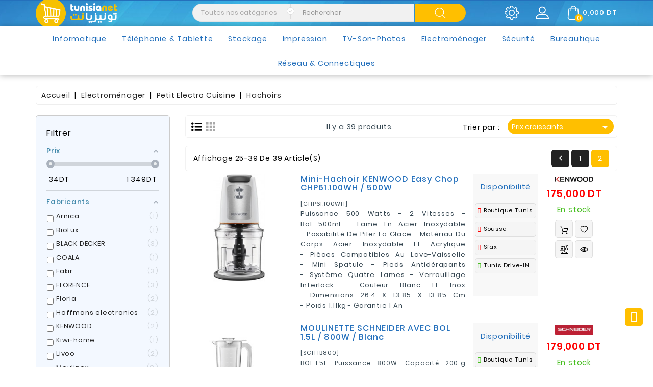

--- FILE ---
content_type: text/html; charset=utf-8
request_url: https://www.tunisianet.com.tn/530-hachoir-tunisie-a-viande?page=2
body_size: 97360
content:
<!doctype html>
<html lang="fr">

  <head>
  	
      <!-- Google tag (gtag.js) -->
<script async src="https://www.googletagmanager.com/gtag/js?id=G-PV0W7RD3DC"></script>
<script>
  window.dataLayer = window.dataLayer || [];
  function gtag(){dataLayer.push(arguments);}
  gtag('js', new Date());

  gtag('config', 'G-PV0W7RD3DC');
</script>
    
    
    
      
  <meta charset="utf-8">


  <meta http-equiv="x-ua-compatible" content="ie=edge">



  <title>
    	Hachoir a viande electrique en Tunisie | Boutique Electromenager Tunisianet (2)
    </title>
  <meta name="description" content="">
  <meta name="keywords" content="">
    	<meta name="robots" content="index, follow, max-snippet:-1" />
        <link rel="canonical" href="https://www.tunisianet.com.tn/530-hachoir-tunisie-a-viande?page=2">
    
                  <link rel="alternate" href="https://www.tunisianet.com.tn/530-hachoir-tunisie-a-viande" hreflang="fr">
        



  <meta name="viewport" content="width=device-width, initial-scale=1">



  <link rel="icon" type="image/vnd.microsoft.icon" href="/img/favicon.ico?1611064619">
  <link rel="shortcut icon" type="image/x-icon" href="/img/favicon.ico?1611064619">



    <link rel="stylesheet" href="https://www.tunisianet.com.tn/themes/electrive/assets/css/theme.css?version=1.4" type="text/css" media="all">
  <link rel="stylesheet" href="https://www.tunisianet.com.tn/modules/blockreassurance/views/css/front.css?version=1.4" type="text/css" media="all">
  <link rel="stylesheet" href="https://www.tunisianet.com.tn/modules/wbblocksearch/views/css/wbsearch.css?version=1.4" type="text/css" media="all">
  <link rel="stylesheet" href="https://www.tunisianet.com.tn/modules/amazzingfilter/views/css/front.css?version=1.4" type="text/css" media="all">
  <link rel="stylesheet" href="https://www.tunisianet.com.tn/modules/amazzingfilter/views/css/icons.css?version=1.4" type="text/css" media="all">
  <link rel="stylesheet" href="https://www.tunisianet.com.tn/modules/amazzingfilter/views/css/slider.css?version=1.4" type="text/css" media="all">
  <link rel="stylesheet" href="https://www.tunisianet.com.tn/themes/electrive/modules/amazzingfilter/views/css/custom.css?version=1.4" type="text/css" media="all">
  <link rel="stylesheet" href="https://www.tunisianet.com.tn/modules/amazzingfilter/views/css/front-17.css?version=1.4" type="text/css" media="all">
  <link rel="stylesheet" href="https://www.tunisianet.com.tn/modules/wbfeature//views/css/front.css?version=1.4" type="text/css" media="all">
  <link rel="stylesheet" href="https://www.tunisianet.com.tn/modules/wbthemeconfigurator/views/css/frontend/font-awesome.min.css?version=1.4" type="text/css" media="all">
  <link rel="stylesheet" href="https://www.tunisianet.com.tn/modules/wbthemeconfigurator/views/css/frontend/owl.carousel.min.css?version=1.4" type="text/css" media="all">
  <link rel="stylesheet" href="https://www.tunisianet.com.tn/modules/wbthemeconfigurator/views/css/frontend/owl.theme.default.min.css?version=1.4" type="text/css" media="all">
  <link rel="stylesheet" href="https://www.tunisianet.com.tn/modules/wbthemeconfigurator/views/css/frontend/lightbox.css?version=1.4" type="text/css" media="all">
  <link rel="stylesheet" href="https://www.tunisianet.com.tn/modules/wbthemeconfigurator/views/css/frontend/animate.css?version=1.4" type="text/css" media="all">
  <link rel="stylesheet" href="https://www.tunisianet.com.tn/modules/wbthemeconfigurator/views/css/frontend/nivo-slider.css?version=1.4" type="text/css" media="all">
  <link rel="stylesheet" href="https://www.tunisianet.com.tn/modules/wbthemeconfigurator/views/css/frontend/bootstrap-select.min.css?version=1.4" type="text/css" media="all">
  <link rel="stylesheet" href="https://www.tunisianet.com.tn/modules/wbmegamenu/views/css/wbmegamenu.css?version=1.4" type="text/css" media="all">
  <link rel="stylesheet" href="https://www.tunisianet.com.tn/modules/hit_shipping_map//views/css/front.css?version=1.4" type="text/css" media="all">
  <link rel="stylesheet" href="https://www.tunisianet.com.tn/js/jquery/ui/themes/base/minified/jquery-ui.min.css?version=1.4" type="text/css" media="all">
  <link rel="stylesheet" href="https://www.tunisianet.com.tn/js/jquery/ui/themes/base/minified/jquery.ui.theme.min.css?version=1.4" type="text/css" media="all">
  <link rel="stylesheet" href="https://www.tunisianet.com.tn/js/jquery/plugins/autocomplete/jquery.autocomplete.css?version=1.4" type="text/css" media="all">
  <link rel="stylesheet" href="https://www.tunisianet.com.tn/modules/ps_imageslider/css/homeslider.css?version=1.4" type="text/css" media="all">
  <link rel="stylesheet" href="https://www.tunisianet.com.tn/modules/ps_imagegrid/css/homegrid.css?version=1.4" type="text/css" media="all">
  <link rel="stylesheet" href="https://www.tunisianet.com.tn/themes/electrive/assets/css/custom.css?version=1.4" type="text/css" media="all">
  <link rel="stylesheet" href="https://www.tunisianet.com.tn/modules/wbthemecustomizer/views/css/front/configCss-1.css?version=1.4" type="text/css" media="all">


<script type="text/javascript">
	var LANG_RTL=0;
	var langIso='fr';
	var baseUri='https://www.tunisianet.com.tn/';
	var WB_stickyMenu=true;
	var WB_mainLayout='fullwidth';

var WB_mainLayout='fullwidth';

 </script>

<link href="https://fonts.googleapis.com/css?family=Pacifico" rel="stylesheet">


  

  <script type="text/javascript">
        var af_ajax_path = "https:\/\/www.tunisianet.com.tn\/module\/amazzingfilter\/ajax?ajax=1";
        var af_classes = {"load_font":1,"icon-filter":"icon-filter","u-times":"u-times","icon-eraser":"icon-eraser","icon-lock":"icon-lock","icon-unlock-alt":"icon-unlock-alt","icon-minus":"icon-minus","icon-plus":"icon-plus","icon-check":"icon-check","icon-save":"icon-save","js-product-miniature":"js-product-miniature","pagination":"pagination"};
        var af_id_cat = 530;
        var af_ids = {"main":"main"};
        var af_product_count_text = "";
        var af_product_list_class = "af-product-list";
        var buttoncompare_title_add = "Comparer";
        var buttoncompare_title_remove = "Retirer du Comparer";
        var buttonwishlist_title_add = "Liste de souhaits";
        var buttonwishlist_title_remove = "Supprimer du panier";
        var comparator_max_item = 3;
        var compared_products = [];
        var current_controller = "category";
        var enable_flycart_effect = 0;
        var enable_notification = 0;
        var isLogged = false;
        var is_17 = 1;
        var load_more = false;
        var page_link_rewrite_text = "page";
        var prestashop = {"cart":{"products":[],"totals":{"total":{"type":"total","label":"Total","amount":0,"value":"0,000 DT"},"total_including_tax":{"type":"total","label":"Total TTC","amount":0,"value":"0,000 DT"},"total_excluding_tax":{"type":"total","label":"Total HT :","amount":0,"value":"0,000 DT"}},"subtotals":{"products":{"type":"products","label":"Sous-total","amount":0,"value":"0,000 DT"},"discounts":null,"shipping":{"type":"shipping","label":"Livraison","amount":0,"value":"gratuit"},"tax":null},"products_count":0,"summary_string":"0 articles","vouchers":{"allowed":0,"added":[]},"discounts":[],"minimalPurchase":0,"minimalPurchaseRequired":""},"currency":{"name":"Dinar tunisien","iso_code":"TND","iso_code_num":"788","sign":"DT"},"customer":{"lastname":null,"firstname":null,"email":null,"birthday":null,"newsletter":null,"newsletter_date_add":null,"optin":null,"website":null,"company":null,"siret":null,"ape":null,"is_logged":false,"gender":{"type":null,"name":null},"addresses":[]},"language":{"name":"Fran\u00e7ais (French)","iso_code":"fr","locale":"fr-FR","language_code":"fr","is_rtl":"0","date_format_lite":"d\/m\/Y","date_format_full":"d\/m\/Y H:i:s","id":1},"page":{"title":"","canonical":"https:\/\/www.tunisianet.com.tn\/530-hachoir-tunisie-a-viande?page=2","meta":{"title":"Hachoir a viande electrique en Tunisie | Boutique Electromenager Tunisianet (2)","description":"","keywords":"","robots":"index"},"page_name":"category","body_classes":{"lang-fr":true,"lang-rtl":false,"country-TN":true,"currency-TND":true,"layout-left-column":true,"page-category":true,"tax-display-enabled":true,"category-id-530":true,"category-Hachoirs":true,"category-id-parent-522":true,"category-depth-level-4":true},"admin_notifications":[]},"shop":{"name":"Tunisianet","logo":"\/img\/tunisianet-logo-1611064619.jpg","stores_icon":"\/img\/logo_stores.png","favicon":"\/img\/favicon.ico"},"urls":{"base_url":"https:\/\/www.tunisianet.com.tn\/","current_url":"https:\/\/www.tunisianet.com.tn\/530-hachoir-tunisie-a-viande?page=2","shop_domain_url":"https:\/\/www.tunisianet.com.tn","img_ps_url":"https:\/\/www.tunisianet.com.tn\/img\/","img_cat_url":"https:\/\/www.tunisianet.com.tn\/img\/c\/","img_lang_url":"https:\/\/www.tunisianet.com.tn\/img\/l\/","img_prod_url":"https:\/\/www.tunisianet.com.tn\/img\/p\/","img_manu_url":"https:\/\/www.tunisianet.com.tn\/img\/m\/","img_sup_url":"https:\/\/www.tunisianet.com.tn\/img\/su\/","img_ship_url":"https:\/\/www.tunisianet.com.tn\/img\/s\/","img_store_url":"https:\/\/www.tunisianet.com.tn\/img\/st\/","img_col_url":"https:\/\/www.tunisianet.com.tn\/img\/co\/","img_url":"https:\/\/www.tunisianet.com.tn\/themes\/electrive\/assets\/img\/","css_url":"https:\/\/www.tunisianet.com.tn\/themes\/electrive\/assets\/css\/","js_url":"https:\/\/www.tunisianet.com.tn\/themes\/electrive\/assets\/js\/","pic_url":"https:\/\/www.tunisianet.com.tn\/upload\/","pages":{"address":"https:\/\/www.tunisianet.com.tn\/adresse","addresses":"https:\/\/www.tunisianet.com.tn\/adresses","authentication":"https:\/\/www.tunisianet.com.tn\/connexion","cart":"https:\/\/www.tunisianet.com.tn\/panier","category":"https:\/\/www.tunisianet.com.tn\/index.php?controller=category","cms":"https:\/\/www.tunisianet.com.tn\/index.php?controller=cms","contact":"https:\/\/www.tunisianet.com.tn\/contactez-nous","discount":"https:\/\/www.tunisianet.com.tn\/reduction","guest_tracking":"https:\/\/www.tunisianet.com.tn\/suivi-commande-invite","history":"https:\/\/www.tunisianet.com.tn\/historique-commandes","identity":"https:\/\/www.tunisianet.com.tn\/identite","index":"https:\/\/www.tunisianet.com.tn\/","my_account":"https:\/\/www.tunisianet.com.tn\/mon-compte","order_confirmation":"https:\/\/www.tunisianet.com.tn\/confirmation-commande","order_detail":"https:\/\/www.tunisianet.com.tn\/index.php?controller=order-detail","order_follow":"https:\/\/www.tunisianet.com.tn\/suivi-commande","order":"https:\/\/www.tunisianet.com.tn\/commande","order_return":"https:\/\/www.tunisianet.com.tn\/index.php?controller=order-return","order_slip":"https:\/\/www.tunisianet.com.tn\/avoirs","pagenotfound":"https:\/\/www.tunisianet.com.tn\/page-introuvable","password":"https:\/\/www.tunisianet.com.tn\/recuperation-mot-de-passe","pdf_invoice":"https:\/\/www.tunisianet.com.tn\/index.php?controller=pdf-invoice","pdf_order_return":"https:\/\/www.tunisianet.com.tn\/index.php?controller=pdf-order-return","pdf_order_slip":"https:\/\/www.tunisianet.com.tn\/index.php?controller=pdf-order-slip","prices_drop":"https:\/\/www.tunisianet.com.tn\/promotions","product":"https:\/\/www.tunisianet.com.tn\/index.php?controller=product","search":"https:\/\/www.tunisianet.com.tn\/recherche","sitemap":"https:\/\/www.tunisianet.com.tn\/sitemap","stores":"https:\/\/www.tunisianet.com.tn\/magasins","supplier":"https:\/\/www.tunisianet.com.tn\/fournisseur","register":"https:\/\/www.tunisianet.com.tn\/connexion?create_account=1","order_login":"https:\/\/www.tunisianet.com.tn\/commande?login=1"},"alternative_langs":{"fr":"https:\/\/www.tunisianet.com.tn\/530-hachoir-tunisie-a-viande"},"theme_assets":"\/themes\/electrive\/assets\/","actions":{"logout":"https:\/\/www.tunisianet.com.tn\/?mylogout="},"no_picture_image":{"bySize":{"small":{"url":"https:\/\/www.tunisianet.com.tn\/img\/p\/fr-default-small.jpg","width":100,"height":100},"cart":{"url":"https:\/\/www.tunisianet.com.tn\/img\/p\/fr-default-cart.jpg","width":125,"height":125},"home":{"url":"https:\/\/www.tunisianet.com.tn\/img\/p\/fr-default-home.jpg","width":250,"height":250},"home_default":{"url":"https:\/\/www.tunisianet.com.tn\/img\/p\/fr-default-home_default.jpg","width":250,"height":250},"medium":{"url":"https:\/\/www.tunisianet.com.tn\/img\/p\/fr-default-medium.jpg","width":452,"height":452},"large":{"url":"https:\/\/www.tunisianet.com.tn\/img\/p\/fr-default-large.jpg","width":800,"height":800}},"small":{"url":"https:\/\/www.tunisianet.com.tn\/img\/p\/fr-default-small.jpg","width":100,"height":100},"medium":{"url":"https:\/\/www.tunisianet.com.tn\/img\/p\/fr-default-home_default.jpg","width":250,"height":250},"large":{"url":"https:\/\/www.tunisianet.com.tn\/img\/p\/fr-default-large.jpg","width":800,"height":800},"legend":""}},"configuration":{"display_taxes_label":true,"display_prices_tax_incl":true,"is_catalog":false,"show_prices":true,"opt_in":{"partner":false},"quantity_discount":{"type":"discount","label":"Remise"},"voucher_enabled":0,"return_enabled":0},"field_required":[],"breadcrumb":{"links":[{"title":"Accueil","url":"https:\/\/www.tunisianet.com.tn\/"},{"title":"Electrom\u00e9nager","url":"https:\/\/www.tunisianet.com.tn\/397-electromenager-tunisianet"},{"title":"Petit Electro Cuisine","url":"https:\/\/www.tunisianet.com.tn\/522-petit-electromenager-tunisie-cuisine"},{"title":"Hachoirs","url":"https:\/\/www.tunisianet.com.tn\/530-hachoir-tunisie-a-viande"}],"count":4},"link":{"protocol_link":"https:\/\/","protocol_content":"https:\/\/"},"time":1764212302,"static_token":"898389d4a5ba0937a5c39f555e4ec5c3","token":"c10961345d1e8a9e5b89d9fa23b27afa"};
        var productcompare_add = "Le produit a \u00e9t\u00e9 ajout\u00e9 \u00e0 la liste comparer";
        var productcompare_max_item = "You cannot add more than 3 product(s) to the product comparison";
        var productcompare_remove = "a \u00e9t\u00e9 retir\u00e9 avec succ\u00e8s le produit de la liste comparative";
        var productcompare_url = "https:\/\/www.tunisianet.com.tn\/module\/wbfeature\/productscompare";
        var productcompare_viewlistcompare = "Voir la liste comparer";
        var psr_icon_color = "#0152AD";
        var search_url = "https:\/\/www.tunisianet.com.tn\/recherche";
        var show_load_more_btn = true;
        var show_popup = 1;
        var type_flycart_effect = "";
        var wishlist_add = "Le produit a \u00e9t\u00e9 ajout\u00e9 \u00e0 votre liste";
        var wishlist_cancel_txt = "Annuler";
        var wishlist_confirm_del_txt = "Supprimer l'\u00e9l\u00e9ment s\u00e9lectionn\u00e9?";
        var wishlist_del_default_txt = "Impossible de supprimer par d\u00e9faut liste";
        var wishlist_email_txt = "Email";
        var wishlist_loggin_required = "Vous devez \u00eatre connect\u00e9 pour g\u00e9rer votre liste";
        var wishlist_ok_txt = "D'accord";
        var wishlist_quantity_required = "Vous devez saisir une quantit\u00e9";
        var wishlist_remove = "Le produit a \u00e9t\u00e9 retir\u00e9 de votre liste";
        var wishlist_reset_txt = "R\u00e9initialiser";
        var wishlist_send_txt = "Envoyer";
        var wishlist_send_wishlist_txt = "Envoyer liste";
        var wishlist_url = "https:\/\/www.tunisianet.com.tn\/module\/wbfeature\/mywishlist";
        var wishlist_viewwishlist = "Voir votre liste";
      </script>



<script type="text/javascript">
	(function(c,l,a,r,i,t,y){
			c[a]=c[a]||function(){(c[a].q=c[a].q||[]).push(arguments)};
			t=l.createElement(r);t.async=1;t.src="https://www.clarity.ms/tag/"+i;
			y=l.getElementsByTagName(r)[0];y.parentNode.insertBefore(t,y);
	})(window, document, "clarity", "script", "o8ryek39nw");
</script>



  <style type="text/css">@media(max-width:991px){#amazzing_filter{position:fixed;opacity:0;}}</style>




<svg style ="display: none;">
  <symbol id="tag" viewBox="0 0 488.027 488.027">
    <circle cx="179.163" cy="202.563" r="20.4"/>
    <circle cx="308.763" cy="285.363" r="20.4"/>
    <path d="M476.963,270.963l-7.4-10.1c-8-11-8.2-25.9-0.3-37.1l7.2-10.2c11-15.6,5.9-37.3-11-46.4l-11-5.9
      c-12-6.4-18.6-19.8-16.3-33.3l2.1-12.3c3.2-18.8-10.9-36.2-30-37l-12.5-0.5c-13.6-0.6-25.4-9.8-29.2-22.9l-3.5-12
      c-5.3-18.4-25.5-27.9-43.1-20.3l-11.5,4.9c-12.5,5.4-27.1,2.2-36.2-8l-8.3-9.3c-12.7-14.2-35-14.1-47.6,0.4l-8.2,9.4
      c-9,10.3-23.5,13.7-36.1,8.5l-11.6-4.8c-17.7-7.3-37.7,2.6-42.8,21l-3.3,12.1c-3.6,13.2-15.2,22.6-28.8,23.3l-12.5,0.7
      c-19.1,1.1-32.9,18.7-29.4,37.5l2.3,12.3c2.5,13.4-3.9,26.9-15.8,33.5l-10.9,6.1c-16.7,9.3-21.5,31.1-10.2,46.5l7.4,10.1
      c8,11,8.2,25.9,0.3,37.1l-7.2,10.2c-11,15.6-5.9,37.3,11,46.4l11,5.9c12,6.4,18.6,19.8,16.3,33.3l-2.1,12.3
      c-3.2,18.8,10.9,36.2,30,37l12.5,0.5c13.6,0.6,25.4,9.8,29.2,22.9l3.5,12c5.3,18.4,25.5,27.9,43.1,20.3l11.5-4.9
      c12.5-5.4,27.1-2.2,36.2,8l8.3,9.3c12.8,14.2,35.1,14.1,47.6-0.4l8.2-9.4c9-10.3,23.5-13.7,36.1-8.5l11.6,4.8
      c17.7,7.3,37.7-2.6,42.8-21l3.3-12.1c3.6-13.2,15.2-22.6,28.8-23.3l12.5-0.7c19.1-1.1,32.9-18.7,29.4-37.5l-2.3-12.3
      c-2.5-13.4,3.9-26.9,15.8-33.5l10.9-6.1C483.463,308.263,488.263,286.463,476.963,270.963z M129.863,202.563
      c0-27.2,22-49.2,49.2-49.2s49.2,22,49.2,49.2s-22,49.2-49.2,49.2S129.863,229.663,129.863,202.563z M188.563,329.463
      c-4.2,5.1-11.8,5.8-16.9,1.6l0,0c-5.1-4.2-5.8-11.8-1.6-16.9l129.1-155.5c4.2-5.1,11.8-5.8,16.9-1.6s5.8,11.8,1.6,16.9
      L188.563,329.463z M308.763,334.563c-27.2,0-49.2-22-49.2-49.2s22-49.2,49.2-49.2s49.2,22,49.2,49.2
      S335.963,334.563,308.763,334.563z"/>
  </symbol>
  <symbol id="setting" viewBox="0 0 478.703 478.703">
    <path d="M454.2,189.101l-33.6-5.7c-3.5-11.3-8-22.2-13.5-32.6l19.8-27.7c8.4-11.8,7.1-27.9-3.2-38.1l-29.8-29.8
      c-5.6-5.6-13-8.7-20.9-8.7c-6.2,0-12.1,1.9-17.1,5.5l-27.8,19.8c-10.8-5.7-22.1-10.4-33.8-13.9l-5.6-33.2
      c-2.4-14.3-14.7-24.7-29.2-24.7h-42.1c-14.5,0-26.8,10.4-29.2,24.7l-5.8,34c-11.2,3.5-22.1,8.1-32.5,13.7l-27.5-19.8
      c-5-3.6-11-5.5-17.2-5.5c-7.9,0-15.4,3.1-20.9,8.7l-29.9,29.8c-10.2,10.2-11.6,26.3-3.2,38.1l20,28.1
      c-5.5,10.5-9.9,21.4-13.3,32.7l-33.2,5.6c-14.3,2.4-24.7,14.7-24.7,29.2v42.1c0,14.5,10.4,26.8,24.7,29.2l34,5.8
      c3.5,11.2,8.1,22.1,13.7,32.5l-19.7,27.4c-8.4,11.8-7.1,27.9,3.2,38.1l29.8,29.8c5.6,5.6,13,8.7,20.9,8.7c6.2,0,12.1-1.9,17.1-5.5
      l28.1-20c10.1,5.3,20.7,9.6,31.6,13l5.6,33.6c2.4,14.3,14.7,24.7,29.2,24.7h42.2c14.5,0,26.8-10.4,29.2-24.7l5.7-33.6
      c11.3-3.5,22.2-8,32.6-13.5l27.7,19.8c5,3.6,11,5.5,17.2,5.5l0,0c7.9,0,15.3-3.1,20.9-8.7l29.8-29.8c10.2-10.2,11.6-26.3,3.2-38.1
      l-19.8-27.8c5.5-10.5,10.1-21.4,13.5-32.6l33.6-5.6c14.3-2.4,24.7-14.7,24.7-29.2v-42.1
      C478.9,203.801,468.5,191.501,454.2,189.101z M451.9,260.401c0,1.3-0.9,2.4-2.2,2.6l-42,7c-5.3,0.9-9.5,4.8-10.8,9.9
      c-3.8,14.7-9.6,28.8-17.4,41.9c-2.7,4.6-2.5,10.3,0.6,14.7l24.7,34.8c0.7,1,0.6,2.5-0.3,3.4l-29.8,29.8c-0.7,0.7-1.4,0.8-1.9,0.8
      c-0.6,0-1.1-0.2-1.5-0.5l-34.7-24.7c-4.3-3.1-10.1-3.3-14.7-0.6c-13.1,7.8-27.2,13.6-41.9,17.4c-5.2,1.3-9.1,5.6-9.9,10.8l-7.1,42
      c-0.2,1.3-1.3,2.2-2.6,2.2h-42.1c-1.3,0-2.4-0.9-2.6-2.2l-7-42c-0.9-5.3-4.8-9.5-9.9-10.8c-14.3-3.7-28.1-9.4-41-16.8
      c-2.1-1.2-4.5-1.8-6.8-1.8c-2.7,0-5.5,0.8-7.8,2.5l-35,24.9c-0.5,0.3-1,0.5-1.5,0.5c-0.4,0-1.2-0.1-1.9-0.8l-29.8-29.8
      c-0.9-0.9-1-2.3-0.3-3.4l24.6-34.5c3.1-4.4,3.3-10.2,0.6-14.8c-7.8-13-13.8-27.1-17.6-41.8c-1.4-5.1-5.6-9-10.8-9.9l-42.3-7.2
      c-1.3-0.2-2.2-1.3-2.2-2.6v-42.1c0-1.3,0.9-2.4,2.2-2.6l41.7-7c5.3-0.9,9.6-4.8,10.9-10c3.7-14.7,9.4-28.9,17.1-42
      c2.7-4.6,2.4-10.3-0.7-14.6l-24.9-35c-0.7-1-0.6-2.5,0.3-3.4l29.8-29.8c0.7-0.7,1.4-0.8,1.9-0.8c0.6,0,1.1,0.2,1.5,0.5l34.5,24.6
      c4.4,3.1,10.2,3.3,14.8,0.6c13-7.8,27.1-13.8,41.8-17.6c5.1-1.4,9-5.6,9.9-10.8l7.2-42.3c0.2-1.3,1.3-2.2,2.6-2.2h42.1
      c1.3,0,2.4,0.9,2.6,2.2l7,41.7c0.9,5.3,4.8,9.6,10,10.9c15.1,3.8,29.5,9.7,42.9,17.6c4.6,2.7,10.3,2.5,14.7-0.6l34.5-24.8
      c0.5-0.3,1-0.5,1.5-0.5c0.4,0,1.2,0.1,1.9,0.8l29.8,29.8c0.9,0.9,1,2.3,0.3,3.4l-24.7,34.7c-3.1,4.3-3.3,10.1-0.6,14.7
      c7.8,13.1,13.6,27.2,17.4,41.9c1.3,5.2,5.6,9.1,10.8,9.9l42,7.1c1.3,0.2,2.2,1.3,2.2,2.6v42.1H451.9z"></path>
    <path d="M239.4,136.001c-57,0-103.3,46.3-103.3,103.3s46.3,103.3,103.3,103.3s103.3-46.3,103.3-103.3S296.4,136.001,239.4,136.001
      z M239.4,315.601c-42.1,0-76.3-34.2-76.3-76.3s34.2-76.3,76.3-76.3s76.3,34.2,76.3,76.3S281.5,315.601,239.4,315.601z"></path>
  </symbol>
   <symbol id="hcom" viewBox="0 0 324.977 324.977">
    <path d="M324.536,207.708l-48.138-148.22h12.103c4.971,0,9-4.029,9-9s-4.029-9-9-9H171.488v-19c0-4.971-4.029-9-9-9
      c-4.971,0-9,4.029-9,9v19H36.475c-4.971,0-9,4.029-9,9s4.029,9,9,9h12.103L0.44,207.708c-1.008,3.104-0.257,6.51,1.963,8.902
      l16.065,17.313c10.934,11.783,26.423,18.541,42.497,18.541c16.074,0,31.563-6.758,42.496-18.541l16.065-17.313
      c2.22-2.392,2.971-5.798,1.963-8.902L73.351,59.488h80.137v208h-36.5c-19.299,0-35,15.701-35,35c0,4.971,4.029,9,9,9h143
      c4.971,0,9-4.029,9-9c0-19.299-15.701-35-35-35h-36.5v-208h80.137l-48.138,148.22c-1.008,3.104-0.257,6.51,1.963,8.902
      l16.065,17.313c10.933,11.783,26.422,18.541,42.496,18.541c16.073,0,31.563-6.758,42.497-18.541l16.065-17.313
      C324.793,214.218,325.544,210.812,324.536,207.708z M90.267,221.679c-7.65,8.244-18.056,12.784-29.302,12.784
      c-11.246,0-21.653-4.54-29.303-12.784l-2.497-2.691h63.599L90.267,221.679z M100.381,200.988H21.548L60.965,79.624
      L100.381,200.988z M207.988,285.488c6.071,0,11.409,3.199,14.417,8H102.571c3.008-4.801,8.346-8,14.417-8H207.988z
       M293.313,221.679c-7.649,8.244-18.056,12.784-29.302,12.784c-11.246,0-21.652-4.54-29.302-12.784l-2.497-2.691h63.598
      L293.313,221.679z M224.595,200.988l39.416-121.364l39.416,121.364H224.595z"></path>
  </symbol>
    <symbol viewBox="0 0 611.993 611.993" id="hwish">
    <path d="M562.519,70.476c-30.272-29.953-73.899-49.155-119.797-49.155c-27.022,0-52.412,6.181-76.823,18.557
    C341.48,52.246,321.626,69.17,306,90.657c-15.625-21.487-35.481-38.411-59.898-50.78c-24.418-12.375-49.808-18.557-76.823-18.557
    c-45.898,0-89.518,19.203-119.797,49.155C19.209,100.422,0,144.042,0,189.947c0,31.571,6.708,62.218,14.973,85.289
    c4.104,11.438,10.306,23.834,18.556,36.46c8.348,12.771,15.952,23.438,22.459,31.896c6.514,8.467,15.792,19.049,28.321,31.252
    c12.535,12.215,22.786,21.812,30.272,28.646c7.486,6.842,18.876,16.939,33.856,29.953c17.244,14.98,29.543,26.133,37.439,33.203
    c7.729,6.924,18.883,17.576,33.529,31.578c29.626,28.312,51.363,54.404,71.941,84.309c3.84,5.584,8.792,8.139,14.646,8.139
    c6.188,0,11.542-2.5,15.299-8.139c13.175-19.758,28.404-39.967,46.225-59.898c17.987-20.111,32.96-35.717,44.926-46.877
    c12.126-11.307,29.557-27.084,52.086-47.197c13.931-12.445,25.063-21.812,32.557-28.646c7.486-6.84,17.251-16.279,29.3-28.32
    c12.043-12.049,21.563-22.404,28.321-30.932c6.917-8.723,14.223-19.273,22.459-31.898c16.827-25.786,24.195-46.203,30.272-74.871
    c3.027-14.306,4.556-28.974,4.556-43.946C612,144.042,592.791,100.422,562.519,70.476z M572.936,223.149
    c-6.271,36.12-25.14,71.545-56.642,106.449c-13.75,15.23-38.987,39.475-75.851,72.268c-19.126,17.016-34.501,30.932-46.551,41.996
    c-11.716,10.75-26.126,25.307-43.293,43.619c-17.015,18.146-31.904,36.133-44.6,53.711c-13.348-17.25-28.73-34.752-46.224-52.738
    c-17.661-18.146-31.251-31.898-41.342-41.016c-10.091-9.111-25.466-22.703-46.551-41.342l-22.459-19.855l-20.508-18.557
    c-8.882-8.035-15.716-14.57-20.182-19.529c-4.319-4.805-10.09-11.07-17.25-18.883s-12.667-14.666-16.279-20.182
    c-7.458-11.41-20.14-28.438-24.737-42.647l-7.487-23.112c-5.458-16.848-7.16-34.182-7.16-53.384
    c0-36.46,13.021-67.711,39.064-93.428c26.369-26.042,57.621-39.064,94.4-39.064c25.716,0,49.481,6.833,71.295,20.834
    c21.813,13.993,38.626,32.446,49.481,55.662c3.146,6.736,8.466,10.091,15.952,10.091s13.271-3.125,16.605-10.091
    c10.993-22.994,26.695-41.669,48.502-55.662c21.807-14.001,45.897-20.834,71.614-20.834c36.786,0,68.038,13.021,94.081,38.738
    s39.063,56.968,39.063,93.754C575.866,201.336,574.804,212.392,572.936,223.149z"></path>
  </symbol>
  <symbol id="hcart" viewBox="0 0 489 489">
    <path d="M440.1,422.7l-28-315.3c-0.6-7-6.5-12.3-13.4-12.3h-57.6C340.3,42.5,297.3,0,244.5,0s-95.8,42.5-96.6,95.1H90.3
    c-7,0-12.8,5.3-13.4,12.3l-28,315.3c0,0.4-0.1,0.8-0.1,1.2c0,35.9,32.9,65.1,73.4,65.1h244.6c40.5,0,73.4-29.2,73.4-65.1
    C440.2,423.5,440.2,423.1,440.1,422.7z M244.5,27c37.9,0,68.8,30.4,69.6,68.1H174.9C175.7,57.4,206.6,27,244.5,27z M366.8,462
    H122.2c-25.4,0-46-16.8-46.4-37.5l26.8-302.3h45.2v41c0,7.5,6,13.5,13.5,13.5s13.5-6,13.5-13.5v-41h139.3v41
    c0,7.5,6,13.5,13.5,13.5s13.5-6,13.5-13.5v-41h45.2l26.9,302.3C412.8,445.2,392.1,462,366.8,462z"></path>
  </symbol>
  <symbol viewBox="0 0 563.43 563.43" id="huser">
    <path d="M280.79,314.559c83.266,0,150.803-67.538,150.803-150.803S364.055,13.415,280.79,13.415S129.987,80.953,129.987,163.756
  S197.524,314.559,280.79,314.559z M280.79,52.735c61.061,0,111.021,49.959,111.021,111.021S341.851,274.776,280.79,274.776
  s-111.021-49.959-111.021-111.021S219.728,52.735,280.79,52.735z"/>
<path d="M19.891,550.015h523.648c11.102,0,19.891-8.789,19.891-19.891c0-104.082-84.653-189.198-189.198-189.198H189.198
  C85.116,340.926,0,425.579,0,530.124C0,541.226,8.789,550.015,19.891,550.015z M189.198,380.708h185.034
  c75.864,0,138.313,56.436,148.028,129.524H41.17C50.884,437.607,113.334,380.708,189.198,380.708z"/>
  </symbol>
  <symbol viewBox="0 0 451 451" id="hsearch">
    <path d="M447.05,428l-109.6-109.6c29.4-33.8,47.2-77.9,47.2-126.1C384.65,86.2,298.35,0,192.35,0C86.25,0,0.05,86.3,0.05,192.3
    s86.3,192.3,192.3,192.3c48.2,0,92.3-17.8,126.1-47.2L428.05,447c2.6,2.6,6.1,4,9.5,4s6.9-1.3,9.5-4
    C452.25,441.8,452.25,433.2,447.05,428z M26.95,192.3c0-91.2,74.2-165.3,165.3-165.3c91.2,0,165.3,74.2,165.3,165.3
    s-74.1,165.4-165.3,165.4C101.15,357.7,26.95,283.5,26.95,192.3z"></path>
  </symbol>
  <symbol id="bcart" viewBox="0 0 459.529 459.529">
    <path d="M17,55.231h48.733l69.417,251.033c1.983,7.367,8.783,12.467,16.433,12.467h213.35c6.8,0,12.75-3.967,15.583-10.2
      l77.633-178.5c2.267-5.383,1.7-11.333-1.417-16.15c-3.117-4.817-8.5-7.65-14.167-7.65H206.833c-9.35,0-17,7.65-17,17
      s7.65,17,17,17H416.5l-62.9,144.5H164.333L94.917,33.698c-1.983-7.367-8.783-12.467-16.433-12.467H17c-9.35,0-17,7.65-17,17
      S7.65,55.231,17,55.231z"/>
    <path d="M135.433,438.298c21.25,0,38.533-17.283,38.533-38.533s-17.283-38.533-38.533-38.533S96.9,378.514,96.9,399.764
      S114.183,438.298,135.433,438.298z"/>
    <path d="M376.267,438.298c0.85,0,1.983,0,2.833,0c10.2-0.85,19.55-5.383,26.35-13.317c6.8-7.65,9.917-17.567,9.35-28.05
      c-1.417-20.967-19.833-37.117-41.083-35.7c-21.25,1.417-37.117,20.117-35.7,41.083
      C339.433,422.431,356.15,438.298,376.267,438.298z"/>
  </symbol>
  <symbol id="compare" viewBox="0 0 490 490">
       <path d="M215.746,324.797L109.763,98.724l127.557-23.822v288.682c-137.303,6.625-190.134,99.45-192.383,103.566l-12.408,22.659
      h444.023l-17.213-24.174c-2.876-4.024-69.217-94.753-191.419-101.975V69.195l113.894-21.267l-107.56,229.424H490L382.395,47.82
      l93.958-17.534l-5.615-30.095L28.886,82.689l5.615,30.095l71.115-13.281L0,324.797H215.746z M88.939,459.209
      c24.021-26.209,74.909-65.653,163.68-65.653c76.791,0,131.336,39.046,159.61,65.653H88.939z M322.403,246.752l59.731-127.419
      l59.716,127.419H322.403z M48.149,294.197l59.716-127.419l59.731,127.419H48.149z"></path>
  </symbol>
 <symbol id="heart" viewBox="0 0 129 129">
     <path d="m121.6,40.1c-3.3-16.6-15.1-27.3-30.3-27.3-8.5,0-17.7,3.5-26.7,10.1-9.1-6.8-18.3-10.3-26.9-10.3-15.2,0-27.1,10.8-30.3,27.6-4.8,24.9 10.6,58 55.7,76 0.5,0.2 1,0.3 1.5,0.3 0.5,0 1-0.1 1.5-0.3 45-18.4 60.3-51.4 55.5-76.1zm-57,67.9c-39.6-16.4-53.3-45-49.2-66.3 2.4-12.7 11.2-21 22.3-21 7.5,0 15.9,3.6 24.3,10.5 1.5,1.2 3.6,1.2 5.1,0 8.4-6.7 16.7-10.2 24.2-10.2 11.1,0 19.8,8.1 22.3,20.7 4.1,21.1-9.5,49.6-49,66.3z"/>
    </symbol>
  <symbol viewBox="0 0 456.795 456.795" id="bquick">
     <path d="M448.947,218.475c-0.922-1.168-23.055-28.933-61-56.81c-50.705-37.253-105.877-56.944-159.551-56.944
      c-53.672,0-108.844,19.691-159.551,56.944c-37.944,27.876-60.077,55.642-61,56.81L0,228.397l7.846,9.923
      c0.923,1.168,23.056,28.934,61,56.811c50.707,37.252,105.879,56.943,159.551,56.943c53.673,0,108.845-19.691,159.55-56.943
      c37.945-27.877,60.078-55.643,61-56.811l7.848-9.923L448.947,218.475z M228.396,315.039c-47.774,0-86.642-38.867-86.642-86.642
      c0-7.485,0.954-14.751,2.747-21.684l-19.781-3.329c-1.938,8.025-2.966,16.401-2.966,25.013c0,30.86,13.182,58.696,34.204,78.187
      c-27.061-9.996-50.072-24.023-67.439-36.709c-21.516-15.715-37.641-31.609-46.834-41.478c9.197-9.872,25.32-25.764,46.834-41.478
      c17.367-12.686,40.379-26.713,67.439-36.71l13.27,14.958c15.498-14.512,36.312-23.412,59.168-23.412
      c47.774,0,86.641,38.867,86.641,86.642C315.037,276.172,276.17,315.039,228.396,315.039z M368.273,269.875
      c-17.369,12.686-40.379,26.713-67.439,36.709c21.021-19.49,34.203-47.326,34.203-78.188s-13.182-58.697-34.203-78.188
      c27.061,9.997,50.07,24.024,67.439,36.71c21.516,15.715,37.641,31.609,46.834,41.477
      C405.91,238.269,389.787,254.162,368.273,269.875z"></path>
    <path d="M173.261,211.555c-1.626,5.329-2.507,10.982-2.507,16.843c0,31.834,25.807,57.642,57.642,57.642
      c31.834,0,57.641-25.807,57.641-57.642s-25.807-57.642-57.641-57.642c-15.506,0-29.571,6.134-39.932,16.094l28.432,32.048
      L173.261,211.555z"></path>
    </symbol>
   <symbol viewBox="0 0 512.003 512.003" id="money">
   <path style="fill:#E8679C;" d="M9.287,322.478c-0.59,0-1.157-0.014-1.701-0.039C3.348,322.246,0,318.785,0,314.543v-0.037
  c0-4.301,3.442-7.753,7.741-7.899c7.343-0.25,18.652-2.912,28.252-14.949c0.538-0.674,1.028-1.347,1.475-2.015
  c-16.246-3.49-26.035-9.041-29.843-16.888c-2.257-4.65-3.432-12.194,3.782-21.726c4.974-6.574,12.145-9.772,19.678-8.764
  c9.56,1.275,18.571,9.146,22.958,20.051c1.989,4.943,2.902,10.038,2.77,15.086c4.557,0.472,9.19,0.77,13.667,0.868
  c4.133,0.09,7.665,3.333,7.715,7.467c0.052,4.292-3.421,7.721-7.706,7.661c-0.397-0.008-7.704-0.162-17.15-1.229
  c-1.417,3.092-3.26,6.083-5.521,8.918C33.49,319.051,18.578,322.478,9.287,322.478z M28.323,257.2c-1.292,0-3.002,0.501-4.858,2.953
  c-1.171,1.548-3.018,4.384-2.235,5.998c1.765,3.641,9.898,6.768,20.364,8.939c-0.185-3.12-0.974-5.621-1.582-7.131
  c-2.581-6.414-7.451-10.24-10.928-10.704C28.851,257.223,28.596,257.2,28.323,257.2z"/>
<path style="fill:#FF7BAC;" d="M497.41,279.267l-21.281-6.817c-5.093-1.631-9.048-5.652-10.652-10.753
  c-24.49-77.874-115.428-113.637-206.964-113.637c-107.091,0-193.905,48.937-193.905,157.007c0,62.285,30.549,105.91,77.747,131.105
  c1.161,0.62,1.987,1.721,2.236,3.013l10.574,54.923c0.979,5.174,5.501,8.92,10.767,8.92h35.707c5.266,0,9.787-3.746,10.767-8.92
  l5.78-30.536c0.426-2.253,2.526-3.771,4.803-3.506c11.517,1.337,23.39,2.008,35.524,2.008c16.219,0,32.418-1.198,48.234-3.588
  c2.324-0.351,4.514,1.177,4.952,3.486l6.083,32.136c0.979,5.174,5.501,8.92,10.767,8.92h35.707c5.266,0,9.787-3.746,10.767-8.92
  l10.983-58.152c0.248-1.313,1.092-2.432,2.278-3.048c28.029-14.573,51.217-34.622,66.006-60.181
  c1.971-3.406,5.087-6.002,8.835-7.202l34.288-10.983c8.692-2.784,14.59-10.866,14.59-19.993V299.26
  C512,290.133,506.103,282.051,497.41,279.267z"/>
  <path style="fill:#E8679C;" d="M509.327,289.039c-0.925-1.658-2.062-3.189-3.397-4.54c-0.029-0.029-0.054-0.061-0.083-0.089
    c-2.31-2.31-5.177-4.099-8.436-5.143l-15.777-5.053v18.559c0,23.057-14.691,43.551-36.526,50.956l0,0
    c-9.929,3.18-18.514,9.472-24.805,17.787c-7.703,10.182-16.856,19.332-27.171,27.452c-12.161,9.573-20.364,23.273-22.709,38.571
    c-1.672,10.909-2.967,22.548-3.793,30.796c-0.635,6.344-5.968,11.175-12.343,11.175h-25.739c-5.266,0-9.787-3.746-10.767-8.92
    l-6.083-32.136c-0.437-2.309-2.627-3.838-4.951-3.486c-15.815,2.39-32.014,3.588-48.234,3.588c-12.135,0-24.007-0.671-35.524-2.008
    c-2.278-0.264-4.377,1.254-4.804,3.507l-5.78,30.536c-0.979,5.174-5.501,8.92-10.767,8.92h-35.707
    c-5.266,0-9.787-3.746-10.767-8.92l-10.574-54.923c-0.249-1.292-1.075-2.393-2.236-3.013
    c-42.889-22.896-72.024-61.013-76.988-114.517c0,0.001,0,0.002,0,0.003c-0.118,1.313-0.222,2.636-0.313,3.968
    c-0.002,0.026-0.003,0.052-0.005,0.079c-0.009,0.131-0.017,0.263-0.025,0.395c-0.079,1.197-0.148,2.402-0.205,3.614
    c-0.023,0.503-0.039,1.012-0.058,1.518c-0.036,0.924-0.072,1.848-0.095,2.782c-0.035,1.514-0.058,3.036-0.058,4.573
    c0,7.786,0.477,15.28,1.405,22.483c1.136,8.825,2.955,17.207,5.393,25.159c0.133,0.435,0.272,0.866,0.409,1.298
    c0.339,1.069,0.691,2.135,1.055,3.196c0.145,0.423,0.289,0.848,0.438,1.268c1.003,2.831,2.088,5.604,3.253,8.318
    c0.124,0.288,0.247,0.577,0.372,0.863c0.574,1.313,1.165,2.615,1.777,3.901c0.101,0.213,0.207,0.423,0.309,0.635
    c0.57,1.183,1.159,2.357,1.763,3.524c0.104,0.2,0.205,0.402,0.309,0.602c0.658,1.252,1.336,2.489,2.03,3.714
    c0.151,0.266,0.304,0.531,0.456,0.796c2.247,3.903,4.677,7.666,7.281,11.287c0.249,0.346,0.503,0.689,0.755,1.032
    c0.632,0.861,1.274,1.715,1.926,2.561c0.257,0.333,0.512,0.667,0.771,0.997c0.882,1.121,1.775,2.233,2.691,3.325
    c0.008,0.01,0.017,0.02,0.025,0.03c0.917,1.093,1.857,2.167,2.808,3.231c0.288,0.323,0.582,0.641,0.873,0.961
    c0.71,0.78,1.43,1.552,2.158,2.315c0.294,0.308,0.586,0.618,0.883,0.923c0.997,1.027,2.006,2.044,3.036,3.042
    c0.002,0.002,0.005,0.005,0.007,0.007c1.148,1.112,2.316,2.206,3.504,3.282c2.375,2.152,4.829,4.231,7.358,6.238
    c2.529,2.007,5.133,3.942,7.81,5.805c1.338,0.932,2.694,1.845,4.068,2.74c1.237,0.806,2.492,1.593,3.757,2.37
    c0.364,0.224,0.731,0.443,1.097,0.664c0.956,0.577,1.917,1.144,2.883,1.703c0.383,0.221,0.765,0.444,1.15,0.662
    c1.301,0.738,2.61,1.466,3.937,2.174c0.29,0.155,0.559,0.34,0.804,0.551c0.22,0.19,0.413,0.406,0.59,0.633
    c0.053,0.067,0.098,0.138,0.146,0.209c0.121,0.176,0.229,0.36,0.323,0.553c0.038,0.077,0.077,0.152,0.11,0.231
    c0.112,0.269,0.206,0.546,0.262,0.837l10.574,54.923c0.122,0.647,0.3,1.271,0.528,1.869c0.114,0.299,0.24,0.591,0.378,0.876
    s0.288,0.562,0.449,0.832c0.161,0.27,0.333,0.532,0.516,0.785c0.183,0.255,0.377,0.501,0.581,0.738
    c0.231,0.269,0.477,0.522,0.732,0.766c0.081,0.077,0.166,0.149,0.248,0.224c0.184,0.166,0.372,0.326,0.566,0.479
    c0.098,0.077,0.197,0.152,0.297,0.226c0.2,0.146,0.405,0.285,0.614,0.417c0.094,0.06,0.187,0.122,0.283,0.179
    c0.303,0.18,0.614,0.349,0.935,0.499c0.005,0.002,0.009,0.004,0.014,0.006c0.321,0.15,0.652,0.28,0.988,0.398
    c0.106,0.037,0.215,0.068,0.322,0.102c0.239,0.076,0.482,0.146,0.728,0.205c0.124,0.03,0.249,0.058,0.374,0.084
    c0.249,0.051,0.501,0.092,0.755,0.126c0.115,0.016,0.229,0.034,0.344,0.046c0.366,0.037,0.736,0.061,1.11,0.062
    c0.002,0,0.004,0,0.006,0h35.707c1.646,0,3.218-0.366,4.633-1.027c0.566-0.264,1.107-0.576,1.616-0.93
    c0.51-0.354,0.989-0.751,1.432-1.186c0.664-0.652,1.247-1.391,1.73-2.2c0.644-1.079,1.11-2.283,1.355-3.577l5.78-30.536v-0.001
    c0.048-0.254,0.124-0.495,0.212-0.728c0.026-0.07,0.057-0.135,0.087-0.203c0.074-0.168,0.156-0.329,0.249-0.484
    c0.037-0.062,0.072-0.124,0.112-0.184c0.135-0.201,0.28-0.394,0.445-0.568c0.448-0.474,1.007-0.826,1.619-1.061
    c0.059-0.023,0.117-0.045,0.177-0.065c0.147-0.049,0.294-0.092,0.447-0.126c0.116-0.026,0.234-0.043,0.353-0.06
    c0.115-0.016,0.227-0.036,0.344-0.042c0.249-0.015,0.502-0.014,0.758,0.016c1.919,0.223,3.852,0.42,5.791,0.606
    c0.485,0.047,0.971,0.092,1.457,0.136c1.938,0.176,3.883,0.341,5.839,0.48c0.01,0.001,0.019,0.001,0.029,0.002
    c1.956,0.139,3.924,0.253,5.897,0.355c0.497,0.026,0.994,0.05,1.492,0.074c1.982,0.093,3.969,0.174,5.968,0.23
    c2.999,0.084,6.017,0.126,9.05,0.126c4.055,0,8.108-0.075,12.155-0.224c2.072-0.077,4.142-0.174,6.21-0.29
    c0.211-0.012,0.42-0.029,0.631-0.041c1.878-0.109,3.755-0.23,5.628-0.372c0.044-0.003,0.087-0.008,0.131-0.011
    c4.108-0.313,8.202-0.702,12.277-1.169c0.013-0.001,0.025-0.003,0.037-0.005c1.864-0.214,3.723-0.442,5.579-0.687
    c0.897-0.119,1.79-0.253,2.684-0.379c0.984-0.139,1.971-0.269,2.952-0.418c1.989-0.301,3.866,0.818,4.623,2.601
    c0.01,0.023,0.025,0.043,0.035,0.067c0.106,0.262,0.188,0.538,0.243,0.826l3.041,16.068l3.041,16.068
    c0.979,5.174,5.501,8.92,10.767,8.92h35.707c0.002,0,0.004,0,0.006,0c0.375,0,0.744-0.024,1.11-0.062
    c0.116-0.012,0.229-0.031,0.344-0.046c0.254-0.034,0.506-0.075,0.755-0.126c0.125-0.026,0.25-0.054,0.373-0.084
    c0.246-0.06,0.489-0.129,0.728-0.206c0.107-0.034,0.216-0.065,0.322-0.102c0.338-0.119,0.67-0.25,0.992-0.4
    c0.002-0.001,0.003-0.002,0.005-0.002c0.322-0.151,0.634-0.321,0.939-0.501c0.096-0.057,0.188-0.119,0.283-0.179
    c0.21-0.133,0.415-0.271,0.615-0.418c0.1-0.073,0.198-0.148,0.295-0.224c0.195-0.153,0.383-0.314,0.568-0.48
    c0.083-0.075,0.167-0.146,0.248-0.223c0.255-0.244,0.501-0.498,0.732-0.766c0.09-0.105,0.171-0.218,0.257-0.327
    c0.302-0.38,0.588-0.775,0.839-1.196c0.322-0.539,0.599-1.11,0.827-1.708c0.228-0.598,0.405-1.222,0.528-1.869l2.407-12.743
    l2.501-13.243l1.569-8.305L386,435.961l0,0l0.404-2.14c0.739-0.367,1.038-0.515,1.778-0.881c0.028,0.009,0.045,0.005,0.06-0.003
    c0.013-0.007,0.023-0.018,0.036-0.024c0.857-0.445,1.694-0.912,2.541-1.367c0.886-0.477,1.782-0.943,2.658-1.43
    c0.76-0.423,1.5-0.866,2.252-1.297c0.945-0.542,1.899-1.076,2.832-1.631c0.768-0.458,1.516-0.935,2.275-1.402
    c0.895-0.55,1.8-1.091,2.682-1.653c0.792-0.505,1.562-1.03,2.343-1.545c0.829-0.546,1.669-1.083,2.487-1.64
    c0.772-0.527,1.523-1.075,2.284-1.612c0.804-0.567,1.618-1.123,2.41-1.701c0.738-0.539,1.453-1.098,2.18-1.647
    c0.793-0.598,1.597-1.186,2.376-1.796c0.706-0.552,1.388-1.124,2.083-1.686c0.776-0.627,1.564-1.245,2.326-1.884
    c0.702-0.588,1.379-1.197,2.069-1.796c0.731-0.634,1.474-1.258,2.191-1.904c0.669-0.602,1.313-1.225,1.971-1.837
    c0.712-0.663,1.437-1.317,2.135-1.992c0.638-0.617,1.249-1.254,1.875-1.881c0.691-0.692,1.393-1.373,2.069-2.077
    c0.615-0.641,1.204-1.302,1.806-1.952c0.658-0.711,1.329-1.412,1.972-2.134c0.587-0.659,1.146-1.339,1.719-2.008
    c0.63-0.735,1.273-1.461,1.888-2.208c0.559-0.679,1.089-1.379,1.635-2.069c0.6-0.758,1.213-1.506,1.796-2.276
    c0.536-0.708,1.043-1.436,1.565-2.154c0.562-0.773,1.138-1.535,1.683-2.32c0.51-0.734,0.99-1.488,1.486-2.231
    c0.526-0.79,1.067-1.57,1.577-2.372c0.633-0.995,1.212-2.027,1.845-3.022c0.376-0.59,0.727-1.194,1.079-1.799
    c1.928-3.32,4.971-5.848,8.628-7.019l0.124-0.04h0.001l17.492-5.603l16.795-5.38c8.692-2.784,14.59-10.866,14.59-19.993v-35.29
    c0-3.118-0.702-6.107-1.956-8.812C509.822,289.969,509.583,289.499,509.327,289.039z"/>
  <path style="fill:#E8679C;" d="M341.689,167.12c1.086-5.155,4.652-9.441,9.442-11.634c18.404-8.424,65.294-28.695,77.348-22.381
    c15.095,7.907,7.188,93.267-15.814,106.296C390.447,251.986,325.978,241.684,341.689,167.12z"/>
  <path style="fill:#E8679C;" d="M411.58,303.114c-13.632,0-24.723-11.091-24.723-24.723c0-4.176,3.385-7.561,7.561-7.561
    s7.561,3.385,7.561,7.561c0,5.294,4.307,9.6,9.6,9.6c5.294,0,9.601-4.306,9.601-9.6c0-4.176,3.385-7.561,7.561-7.561
    s7.561,3.385,7.561,7.561C436.304,292.023,425.213,303.114,411.58,303.114z"/>
  <path style="fill:#E8679C;" d="M300.432,210.971c-0.795,0-1.603-0.126-2.398-0.392c-41.236-13.786-86.657-13.786-127.893,0
    c-3.96,1.323-8.245-0.813-9.568-4.774c-1.324-3.961,0.813-8.245,4.774-9.569c44.329-14.82,93.154-14.82,137.483,0
    c3.961,1.324,6.098,5.608,4.774,9.569C306.545,208.971,303.595,210.971,300.432,210.971z"/>
<circle style="fill:#FFB125;" cx="234.09" cy="104.611" r="95.64"/>
<path style="fill:#FF7BAC;" d="M422.079,142.996c-10.496,0-35.914,8.65-66.332,22.575c-1.661,0.76-2.86,2.195-3.206,3.836
  c-4.433,21.038-2.062,37.971,6.858,48.965c1.043,1.285,2.187,2.495,3.419,3.627c1.435,1.318,3.748,0.579,4.225-1.309
  C377.614,178.82,428.919,142.996,422.079,142.996z"/>
<path style="fill:#FF901D;" d="M302.888,38.187L167.66,173.416c37.437,36.169,97.103,35.782,134.057-1.172
  S339.057,75.624,302.888,38.187z"/>
<path style="fill:#DD7219;" d="M231.92,150.954c-16.288-0.263-27.322-9.064-27.322-15.5c0-3.153,2.758-7.488,6.042-7.488
  c4.335,0,7.881,9.195,21.28,10.246v-30.869c-11.822-4.203-24.958-8.932-24.958-25.746c0-16.551,12.479-23.119,24.958-24.433v-3.809
  c0-1.576,1.576-3.021,3.81-3.021c1.97,0,3.941,1.445,3.941,3.021v3.547c8.932,0.263,21.543,3.021,21.543,9.458
  c0,2.496-1.839,7.487-5.78,7.487c-3.152,0-6.568-4.203-15.763-4.86v26.665c11.428,4.203,23.907,9.983,23.907,27.848
  c0,16.157-9.72,25.089-23.907,27.06v4.466c0,1.576-1.97,3.021-3.941,3.021c-2.233,0-3.81-1.445-3.81-3.021L231.92,150.954
  L231.92,150.954z M232.708,93.157V69.25c-7.356,0.919-12.61,4.203-12.61,11.034C220.098,87.771,225.746,90.53,232.708,93.157z
   M238.882,110.233v27.716c7.093-1.314,11.559-5.517,11.559-13.005C250.441,116.67,245.319,112.992,238.882,110.233z"/>
  </symbol>
  <symbol viewBox="0 0 512 512" id="win">
    <path style="fill:#FFC107;" d="M128,160c0-8.832-7.168-16-16-16H16c-8.832,0-16,7.168-16,16s7.168,16,16,16h96
    C120.832,176,128,168.832,128,160z"/>
  <path style="fill:#FFC107;" d="M112,208H48c-8.832,0-16,7.168-16,16s7.168,16,16,16h64c8.832,0,16-7.168,16-16S120.832,208,112,208
    z"/>
  <path style="fill:#FFC107;" d="M112,272H80c-8.832,0-16,7.168-16,16s7.168,16,16,16h32c8.832,0,16-7.168,16-16S120.832,272,112,272
    z"/>
<path style="fill:#F44336;" d="M509.728,263.776l-48-80C458.848,178.944,453.632,176,448,176H336c-8.832,0-16,7.168-16,16v160
  c0,8.832,7.168,16,16,16h160c8.832,0,16-7.168,16-16v-80C512,269.088,511.232,266.24,509.728,263.776z"/>
<polygon style="fill:#FAFAFA;" points="384,208 438.944,208 477.344,272 384,272 "/>
<path style="fill:#FFC107;" d="M336,112H112c-8.832,0-16,7.168-16,16v224c0,8.832,7.168,16,16,16h240V128
  C352,119.168,344.832,112,336,112z"/>
<circle style="fill:#FAFAFA;" cx="432" cy="352" r="32"/>
<path style="fill:#455A64;" d="M432,400c-26.464,0-48-21.536-48-48s21.536-48,48-48s48,21.536,48,48S458.464,400,432,400z M432,336
  c-8.8,0-16,7.2-16,16s7.2,16,16,16s16-7.2,16-16S440.8,336,432,336z"/>
<path style="fill:#F44336;" d="M352,368H112c-8.832,0-16-7.168-16-16v-48h256V368z"/>
<circle style="fill:#FAFAFA;" cx="208" cy="352" r="32"/>
<path style="fill:#455A64;" d="M208,400c-26.464,0-48-21.536-48-48s21.536-48,48-48s48,21.536,48,48S234.464,400,208,400z M208,336
  c-8.832,0-16,7.2-16,16s7.168,16,16,16s16-7.2,16-16S216.832,336,208,336z"/>
  </symbol>

    <symbol  viewBox="0 0 504.124 504.124" id="shipp">
   <path style="fill:#DB5449;" d="M15.754,133.909l236.308,118.154L488.37,133.909v252.062L252.062,504.123L15.754,385.969V133.909z"/>
<path style="fill:#C54B42;" d="M15.754,157.538v73.649l235.52,115.397l237.095-115.791v-73.255L252.062,273.33L15.754,157.538z"/>
<path style="fill:#D05045;" d="M252.062,504.123V252.063L31.508,141.786H15.754v244.185L252.062,504.123z"/>
<path style="fill:#BB483E;" d="M15.754,157.538v73.649l235.52,115.397l0.788-0.394v-73.255v0.394L15.754,157.538z"/>
<path style="fill:#EB6258;" d="M0,125.638L252.062,0.001l252.062,125.637v16.542L252.062,267.815L0,142.573V125.638z"/>
<path style="fill:#EFEFEF;" d="M396.603,39.779c-8.271-14.966-25.994-24.025-46.868-24.025c-47.655,0-81.132,44.505-97.674,72.862
  c-16.542-28.357-50.412-72.468-97.674-72.468c-30.326,0-51.988,18.511-51.988,43.717c0,44.898,49.231,74.043,148.086,74.043
  s151.237-37.415,151.237-73.649C401.723,53.17,400.148,46.081,396.603,39.779z M164.628,88.223
  c-11.028-7.483-14.966-15.754-14.966-21.268c0-6.695,6.302-11.815,15.36-11.815c21.268,0,38.203,27.963,47.655,47.262
  C187.865,100.432,173.292,93.736,164.628,88.223z M339.495,88.223c-8.665,5.514-23.237,12.209-48.049,14.178
  c9.058-19.298,25.994-47.262,47.655-47.262c9.058,0,15.36,5.12,15.36,11.815C354.462,72.469,350.523,80.739,339.495,88.223z"/>
<path style="fill:#E2574C;" d="M0,126.032l252.062,123.274l252.062-123.274v81.526l-252.85,123.274L0,207.558V126.032z"/>
<path style="fill:#EFEFEF;" d="M346.585,213.859v-9.058l-94.523-51.2l-94.523,51.2v9.058L94.524,186.29v-12.603l154.387-81.526
  l3.151,1.575l3.151-1.575L409.6,173.293v12.603L346.585,213.859z"/>
<path style="fill:#DCDCDC;" d="M346.585,204.801v251.668l63.015-31.508V173.293L346.585,204.801z"/>
<path style="fill:#D1D1D1;" d="M94.523,425.354l63.015,31.508V205.195l-63.015-31.902C94.523,173.292,94.523,425.354,94.523,425.354
  z"/>
  </symbol>



    <symbol viewBox="0 0 501.551 501.551" id="support">
    <polygon style="fill:#F8B64C;" points="188.054,218.384 252.837,283.167 317.621,218.384 "/>
  <rect x="132.674" y="143.151" style="fill:#40596B;" width="239.282" height="267.494"/>
  <path style="fill:#F8B64C;" d="M329.115,392.882c-51.2,6.269-101.355,6.269-152.555,0c7.314-44.931,7.314-89.861,0-135.837
  c51.2-6.269,101.355-6.269,152.555,0C321.8,303.02,321.8,347.951,329.115,392.882z"/>
  <path style="fill:#FFD15C;" d="M146.258,117.029v101.355c0,58.514,48.065,106.58,106.58,106.58s106.58-48.065,106.58-106.58V117.029
  L146.258,117.029L146.258,117.029z"/>
  <path style="fill:#40596B;" d="M252.837,24.033c-65.829,0-120.163,53.29-120.163,119.118H373
  C373,77.322,318.666,24.033,252.837,24.033z"/>
  <path style="fill:#CDD6E0;" d="M394.943,148.376h-14.629c0-74.188-57.469-134.792-127.478-134.792S125.36,74.188,125.36,148.376
  h-14.629C110.731,65.829,174.47,0,252.837,0S394.943,66.873,394.943,148.376z"/>
  <path style="fill:#F2F2F2;" d="M341.654,290.482H272.69v-13.584h68.963c12.539,0,22.988-10.449,22.988-22.988v-26.122h14.629v26.122
  C379.27,273.763,362.551,290.482,341.654,290.482z"/>
  <path style="fill:#ACB3BA;" d="M268.511,266.449h-31.347c-8.359,0-14.629,7.314-14.629,14.629v3.135
  c0,8.359,7.314,14.629,14.629,14.629h31.347c8.359,0,14.629-7.314,14.629-14.629v-3.135
  C283.139,273.763,276.87,266.449,268.511,266.449z"/>
  <path style="fill:#CDD6E0;" d="M412.707,159.869h-8.359v53.29h8.359c6.269,0,10.449-4.18,10.449-10.449v-32.392
    C423.156,164.049,417.931,159.869,412.707,159.869z"/>
  <path style="fill:#CDD6E0;" d="M82.519,169.273v32.392c0,6.269,4.18,10.449,10.449,10.449h8.359v-53.29h-8.359
    C87.743,159.869,82.519,164.049,82.519,169.273z"/>
  <path style="fill:#FF7058;" d="M383.449,143.151h-24.033v84.637h24.033c11.494,0,20.898-9.404,20.898-20.898v-42.841
    C404.347,152.555,394.943,143.151,383.449,143.151z"/>
  <path style="fill:#FF7058;" d="M101.327,164.049v42.841c0,11.494,9.404,20.898,20.898,20.898h24.033v-84.637h-24.033
    C110.731,143.151,101.327,152.555,101.327,164.049z"/>
  <polygon style="fill:#FFD15C;" points="312.396,143.151 312.396,110.759 300.902,143.151  "/>
  <polygon style="fill:#FFD15C;" points="230.894,143.151 230.894,119.118 217.311,143.151  "/>
  <polygon style="fill:#F8B64C;" points="180.739,355.265 252.837,427.363 324.935,355.265 "/>
  <path style="fill:#FF7058;" d="M334.339,355.265H323.89l-72.098,72.098l-72.098-72.098h-10.449
  c-70.008,0-126.433,56.424-126.433,126.433v19.853h415.869v-19.853C460.772,411.69,404.347,355.265,334.339,355.265z"/>
  </symbol>
    <symbol id="lquote" viewBox="0 0 475.082 475.081">   
    <path d="M164.45,219.27h-63.954c-7.614,0-14.087-2.664-19.417-7.994c-5.327-5.33-7.994-11.801-7.994-19.417v-9.132
      c0-20.177,7.139-37.401,21.416-51.678c14.276-14.272,31.503-21.411,51.678-21.411h18.271c4.948,0,9.229-1.809,12.847-5.424
      c3.616-3.617,5.424-7.898,5.424-12.847V54.819c0-4.948-1.809-9.233-5.424-12.85c-3.617-3.612-7.898-5.424-12.847-5.424h-18.271
      c-19.797,0-38.684,3.858-56.673,11.563c-17.987,7.71-33.545,18.132-46.68,31.267c-13.134,13.129-23.553,28.688-31.262,46.677
      C3.855,144.039,0,162.931,0,182.726v200.991c0,15.235,5.327,28.171,15.986,38.834c10.66,10.657,23.606,15.985,38.832,15.985
      h109.639c15.225,0,28.167-5.328,38.828-15.985c10.657-10.663,15.987-23.599,15.987-38.834V274.088
      c0-15.232-5.33-28.168-15.994-38.832C192.622,224.6,179.675,219.27,164.45,219.27z"/>
    <path d="M459.103,235.256c-10.656-10.656-23.599-15.986-38.828-15.986h-63.953c-7.61,0-14.089-2.664-19.41-7.994
      c-5.332-5.33-7.994-11.801-7.994-19.417v-9.132c0-20.177,7.139-37.401,21.409-51.678c14.271-14.272,31.497-21.411,51.682-21.411
      h18.267c4.949,0,9.233-1.809,12.848-5.424c3.613-3.617,5.428-7.898,5.428-12.847V54.819c0-4.948-1.814-9.233-5.428-12.85
      c-3.614-3.612-7.898-5.424-12.848-5.424h-18.267c-19.808,0-38.691,3.858-56.685,11.563c-17.984,7.71-33.537,18.132-46.672,31.267
      c-13.135,13.129-23.559,28.688-31.265,46.677c-7.707,17.987-11.567,36.879-11.567,56.674v200.991
      c0,15.235,5.332,28.171,15.988,38.834c10.657,10.657,23.6,15.985,38.828,15.985h109.633c15.229,0,28.171-5.328,38.827-15.985
      c10.664-10.663,15.985-23.599,15.985-38.834V274.088C475.082,258.855,469.76,245.92,459.103,235.256z"/>
  </symbol>
    <symbol id="location" viewBox="0 0 512 512">
    <path d="M256,0C161.896,0,85.333,76.563,85.333,170.667c0,28.25,7.063,56.26,20.49,81.104L246.667,506.5
      c1.875,3.396,5.448,5.5,9.333,5.5s7.458-2.104,9.333-5.5l140.896-254.813c13.375-24.76,20.438-52.771,20.438-81.021
      C426.667,76.563,350.104,0,256,0z M256,256c-47.052,0-85.333-38.281-85.333-85.333c0-47.052,38.281-85.333,85.333-85.333
      s85.333,38.281,85.333,85.333C341.333,217.719,303.052,256,256,256z"/>
  </symbol>
  <symbol id="femail" viewBox="0 0 511.626 511.626">
    <path d="M49.106,178.729c6.472,4.567,25.981,18.131,58.528,40.685c32.548,22.554,57.482,39.92,74.803,52.099
      c1.903,1.335,5.946,4.237,12.131,8.71c6.186,4.476,11.326,8.093,15.416,10.852c4.093,2.758,9.041,5.852,14.849,9.277
      c5.806,3.422,11.279,5.996,16.418,7.7c5.14,1.718,9.898,2.569,14.275,2.569h0.287h0.288c4.377,0,9.137-0.852,14.277-2.569
      c5.137-1.704,10.615-4.281,16.416-7.7c5.804-3.429,10.752-6.52,14.845-9.277c4.093-2.759,9.229-6.376,15.417-10.852
      c6.184-4.477,10.232-7.375,12.135-8.71c17.508-12.179,62.051-43.11,133.615-92.79c13.894-9.703,25.502-21.411,34.827-35.116
      c9.332-13.699,13.993-28.07,13.993-43.105c0-12.564-4.523-23.319-13.565-32.264c-9.041-8.947-19.749-13.418-32.117-13.418H45.679
      c-14.655,0-25.933,4.948-33.832,14.844C3.949,79.562,0,91.934,0,106.779c0,11.991,5.236,24.985,15.703,38.974
      C26.169,159.743,37.307,170.736,49.106,178.729z"/>
    <path d="M483.072,209.275c-62.424,42.251-109.824,75.087-142.177,98.501c-10.849,7.991-19.65,14.229-26.409,18.699
      c-6.759,4.473-15.748,9.041-26.98,13.702c-11.228,4.668-21.692,6.995-31.401,6.995h-0.291h-0.287
      c-9.707,0-20.177-2.327-31.405-6.995c-11.228-4.661-20.223-9.229-26.98-13.702c-6.755-4.47-15.559-10.708-26.407-18.699
      c-25.697-18.842-72.995-51.68-141.896-98.501C17.987,202.047,8.375,193.762,0,184.437v226.685c0,12.57,4.471,23.319,13.418,32.265
      c8.945,8.949,19.701,13.422,32.264,13.422h420.266c12.56,0,23.315-4.473,32.261-13.422c8.949-8.949,13.418-19.694,13.418-32.265
      V184.437C503.441,193.569,493.927,201.854,483.072,209.275z"/>
  </symbol>
  <symbol id="time" viewBox="0 0 611.999 611.999">
   <path id="Fax_1_" d="M587.02,125.52c-24.98,0-49.959,0-74.939,0c0-22.482,0-44.963,0-67.445c0-13.796-11.183-24.98-24.98-24.98
    c-120.735,0-241.469,0-362.204,0c-13.796,0-24.98,11.183-24.98,24.98c0,22.482,0,44.963,0,67.445c-24.98,0-49.959,0-74.939,0
    C11.183,125.52,0,136.704,0,150.5c0,81.6,0,163.2,0,244.8c0,13.796,11.183,24.98,24.98,24.98c24.98,0,49.959,0,74.939,0
    c0,29.496,0,58.992,0,88.489c0,14.386,0,28.771,0,43.157c0,8.328,1.684,14.541,8.121,20.428c2.998,2.742,6.199,4.52,10.109,5.618
    c3.621,1.015,7.2,0.929,10.86,0.929c58.997,0,117.994,0,176.99,0s117.994,0,176.99,0c3.662,0,7.244,0.086,10.867-0.93
    c3.913-1.099,7.117-2.881,10.114-5.627c6.438-5.895,8.11-12.118,8.11-20.447c0-14.393,0-28.788,0-43.181
    c0-29.478,0-58.957,0-88.435c24.98,0,49.959,0,74.939,0c13.796,0,24.98-11.183,24.98-24.98c0-81.6,0-163.2,0-244.8
    C612,136.705,600.817,125.52,587.02,125.52z M62.449,213.573c-12.071,0-21.857-9.786-21.857-21.857s9.786-21.857,21.857-21.857
    s21.857,9.786,21.857,21.857S74.52,213.573,62.449,213.573z M487.102,553.92H124.898V356.582h362.204V553.92z M487.102,125.52
    c-120.735,0-241.469,0-362.204,0c0-14.155,0-28.311,0-42.465c0-13.796,11.183-24.98,24.98-24.98c104.081,0,208.164,0,312.245,0
    c13.796,0,24.98,11.183,24.98,24.98C487.102,97.211,487.102,111.366,487.102,125.52z"/>
  </symbol>
  <symbol viewBox="0 0 512 512" id="ae">
      <path style="fill:#306FC5;" d="M512,402.281c0,16.716-13.55,30.267-30.265,30.267H30.265C13.55,432.549,0,418.997,0,402.281V109.717
  c0-16.715,13.55-30.266,30.265-30.266h451.47c16.716,0,30.265,13.551,30.265,30.266V402.281L512,402.281z"></path>
<path style="opacity:0.15;fill:#202121;enable-background:new    ;" d="M21.517,402.281V109.717
  c0-16.715,13.552-30.266,30.267-30.266h-21.52C13.55,79.451,0,93.001,0,109.717v292.565c0,16.716,13.55,30.267,30.265,30.267h21.52
  C35.07,432.549,21.517,418.997,21.517,402.281z"></path>
  <polygon style="fill:#FFFFFF;" points="74.59,220.748 89.888,220.748 82.241,201.278  "></polygon>
  <polygon style="fill:#FFFFFF;" points="155.946,286.107 155.946,295.148 181.675,295.148 181.675,304.885 155.946,304.885 
    155.946,315.318 184.455,315.318 197.666,300.712 185.151,286.107   "></polygon>
  <polygon style="fill:#FFFFFF;" points="356.898,201.278 348.553,220.748 364.548,220.748  "></polygon>
  <polygon style="fill:#FFFFFF;" points="230.348,320.875 230.348,281.241 212.268,300.712  "></polygon>
  <path style="fill:#FFFFFF;" d="M264.42,292.368c-0.696-4.172-3.48-6.261-7.654-6.261h-14.599v12.516h15.299
    C261.637,298.624,264.42,296.539,264.42,292.368z"></path>
  <path style="fill:#FFFFFF;" d="M313.09,297.236c1.391-0.697,2.089-2.785,2.089-4.867c0.696-2.779-0.698-4.172-2.089-4.868
    c-1.387-0.696-3.476-0.696-5.559-0.696h-13.91v11.127h13.909C309.613,297.932,311.702,297.932,313.09,297.236z"></path>
  <path style="fill:#FFFFFF;" d="M413.217,183.198v8.344l-4.169-8.344H376.37v8.344l-4.174-8.344h-44.502
    c-7.648,0-13.909,1.392-19.469,4.173v-4.173h-31.289v0.696v3.477c-3.476-2.78-7.648-4.173-13.211-4.173h-111.95l-7.652,17.384
    l-7.647-17.384h-25.031h-10.431v8.344l-3.477-8.344h-0.696H66.942l-13.909,32.68L37.042,251.34l-0.294,0.697h0.294h35.463h0.444
    l0.252-0.697l4.174-10.428h9.039l4.172,11.125h40.326v-0.697v-7.647l3.479,8.343h20.163l3.475-8.343v7.647v0.697h15.993h79.965
    h0.696v-18.08h1.394c1.389,0,1.389,0,1.389,2.087v15.297h50.065v-4.172c4.172,2.089,10.426,4.172,18.771,4.172h20.863l4.172-11.123
    h9.732l4.172,11.123h40.328v-6.952v-3.476l6.261,10.428h1.387h0.698h30.595v-68.143h-31.291l0,0H413.217z M177.501,241.609h-6.955
    h-4.171v-4.169v-34.076l-0.696,1.595v-0.019l-16.176,36.669h-0.512h-3.719h-6.017l-16.687-38.245v38.245h-23.64l-4.867-10.43
    H70.417l-4.868,10.43H53.326l20.57-48.675h17.382l19.469,46.587v-46.587h4.171h14.251l0.328,0.697h0.024l8.773,19.094l6.3,14.306
    l0.223-0.721l13.906-33.375H177.5v48.674H177.501L177.501,241.609z M225.481,203.364h-27.119v9.039h26.423v9.734h-26.423v9.738
    h27.119v10.427h-38.939v-49.367h38.939V203.364L225.481,203.364z M275.076,221.294c0.018,0.016,0.041,0.027,0.063,0.042
    c0.263,0.278,0.488,0.557,0.68,0.824c1.332,1.746,2.409,4.343,2.463,8.151c0.004,0.066,0.007,0.131,0.011,0.197
    c0,0.038,0.007,0.071,0.007,0.11c0,0.022-0.002,0.039-0.002,0.06c0.016,0.383,0.026,0.774,0.026,1.197v9.735h-10.428v-5.565
    c0-2.781,0-6.954-2.089-9.735c-0.657-0.657-1.322-1.09-2.046-1.398c-1.042-0.675-3.017-0.686-6.295-0.686h-12.52v17.384h-11.818
    v-48.675h26.425c6.254,0,10.428,0,13.906,2.086c3.407,2.046,5.465,5.439,5.543,10.812c-0.161,7.4-4.911,11.46-8.326,12.829
    C270.676,218.662,272.996,219.129,275.076,221.294z M298.491,241.609h-11.822v-48.675h11.822V241.609z M434.083,241.609h-15.3
    l-22.25-36.855v30.595l-0.073-0.072v6.362h-11.747v-0.029h-11.822l-4.172-10.43H344.38l-4.172,11.123h-13.211
    c-5.559,0-12.517-1.389-16.687-5.561c-4.172-4.172-6.256-9.735-6.256-18.773c0-6.953,1.389-13.911,6.256-19.472
    c3.474-4.175,9.735-5.562,17.382-5.562h11.128v10.429h-11.128c-4.172,0-6.254,0.693-9.041,2.783
    c-2.082,2.085-3.474,6.256-3.474,11.123c0,5.564,0.696,9.04,3.474,11.821c2.091,2.089,4.87,2.785,8.346,2.785h4.867l15.991-38.243
    h6.957h10.428l19.472,46.587v-2.376v-15.705v-1.389v-27.116h17.382l20.161,34.07v-34.07h11.826v47.977h0.002L434.083,241.609
    L434.083,241.609z"></path>
  <path style="fill:#FFFFFF;" d="M265.161,213.207c0.203-0.217,0.387-0.463,0.543-0.745c0.63-0.997,1.352-2.793,0.963-5.244
    c-0.016-0.225-0.057-0.433-0.105-0.634c-0.013-0.056-0.011-0.105-0.026-0.161l-0.007,0.001c-0.346-1.191-1.229-1.923-2.11-2.367
    c-1.394-0.693-3.48-0.693-5.565-0.693h-13.909v11.127h13.909c2.085,0,4.172,0,5.565-0.697c0.209-0.106,0.395-0.25,0.574-0.413
    l0.002,0.009C264.996,213.389,265.067,213.315,265.161,213.207z"></path>
  <path style="fill:#FFFFFF;" d="M475.105,311.144c0-4.867-1.389-9.736-3.474-13.212v-31.289h-0.032v-2.089c0,0-29.145,0-33.483,0
    c-4.336,0-9.598,4.171-9.598,4.171v-4.171h-31.984c-4.87,0-11.124,1.392-13.909,4.171v-4.171h-57.016v2.089v2.081
    c-4.169-3.474-11.824-4.171-15.298-4.171h-37.549v2.089v2.081c-3.476-3.474-11.824-4.171-15.998-4.171H215.05l-9.737,10.431
    l-9.04-10.431h-2.911h-4.737h-54.93v2.089v5.493v62.651h61.19l10.054-10.057l8.715,10.057h0.698h35.258h1.598h0.696h0.692v-6.953
    v-9.039h3.479c4.863,0,11.124,0,15.991-2.089v17.382v1.394h31.291v-1.394V317.4h1.387c2.089,0,2.089,0,2.089,2.086v14.6v1.394
    h94.563c6.263,0,12.517-1.394,15.993-4.175v2.781v1.394h29.902c6.254,0,12.517-0.695,16.689-3.478
    c6.402-3.841,10.437-10.64,11.037-18.749c0.028-0.24,0.063-0.48,0.085-0.721l-0.041-0.039
    C475.087,312.043,475.105,311.598,475.105,311.144z M256.076,306.973h-13.91v2.081v4.174v4.173v7.649h-22.855l-13.302-15.299
    l-0.046,0.051l-0.65-0.748l-15.297,15.996h-44.501v-48.673h45.197l12.348,13.525l2.596,2.832l0.352-0.365l14.604-15.991h36.852
    c7.152,0,15.161,1.765,18.196,9.042c0.365,1.441,0.577,3.043,0.577,4.863C276.237,304.189,266.502,306.973,256.076,306.973z
     M325.609,306.276c1.389,2.081,2.085,4.867,2.085,9.041v9.732h-11.819v-6.256c0-2.786,0-7.65-2.089-9.739
    c-1.387-2.081-4.172-2.081-8.341-2.081H292.93v18.077h-11.82v-49.369h26.421c5.559,0,10.426,0,13.909,2.084
    c3.474,2.088,6.254,5.565,6.254,11.128c0,7.647-4.865,11.819-8.343,13.212C322.829,303.49,324.914,304.885,325.609,306.276z
     M373.589,286.107h-27.122v9.04h26.424v9.737h-26.424v9.736h27.122v10.429H334.65V275.68h38.939V286.107z M402.791,325.05h-22.252
    v-10.429h22.252c2.082,0,3.476,0,4.87-1.392c0.696-0.697,1.387-2.085,1.387-3.477c0-1.394-0.691-2.778-1.387-3.475
    c-0.698-0.695-2.091-1.391-4.176-1.391c-11.126-0.696-24.337,0-24.337-15.296c0-6.954,4.172-14.604,16.689-14.604h22.945v11.819
    h-21.554c-2.085,0-3.478,0-4.87,0.696c-1.387,0.697-1.387,2.089-1.387,3.478c0,2.087,1.387,2.783,2.778,3.473
    c1.394,0.697,2.783,0.697,4.172,0.697h6.259c6.259,0,10.43,1.391,13.211,4.173c2.087,2.087,3.478,5.564,3.478,10.43
    C420.869,320.179,414.611,325.05,402.791,325.05z M462.59,320.179c-2.778,2.785-7.648,4.871-14.604,4.871H425.74v-10.429h22.245
    c2.087,0,3.481,0,4.87-1.392c0.693-0.697,1.391-2.085,1.391-3.477c0-1.394-0.698-2.778-1.391-3.475
    c-0.696-0.695-2.085-1.391-4.172-1.391c-11.122-0.696-24.337,0-24.337-15.295c0-6.609,3.781-12.579,13.106-14.352
    c1.115-0.154,2.293-0.253,3.583-0.253h22.948v11.819h-15.3h-5.561h-0.696c-2.087,0-3.476,0-4.865,0.696
    c-0.7,0.697-1.396,2.089-1.396,3.478c0,2.087,0.696,2.783,2.785,3.473c1.389,0.697,2.78,0.697,4.172,0.697h0.691h5.565
    c3.039,0,5.337,0.375,7.44,1.114c1.926,0.697,8.302,3.549,9.728,10.994c0.124,0.78,0.215,1.594,0.215,2.495
    C466.761,313.925,465.37,317.401,462.59,320.179z"></path>
    </symbol>
    <symbol viewBox="0 0 512 512" id="mc">
      <path style="fill:#5286F9;" d="M488.727,66.494H256H23.273C10.42,66.494,0,76.914,0,89.767v332.466
      c0,12.853,10.42,23.273,23.273,23.273H256h232.727c12.853,0,23.273-10.42,23.273-23.273V89.767
      C512,76.914,501.58,66.494,488.727,66.494z"></path>
    <path style="fill:#FFB655;" d="M273.776,189.773c5.115,5.86,9.57,12.31,13.236,19.242c7.427,14.041,11.655,30.026,11.655,46.986
      s-4.228,32.943-11.655,46.986c-3.666,6.932-8.121,13.38-13.236,19.24c-5.264,6.031-11.23,11.427-17.776,16.069
      c16.454,11.664,36.523,18.553,58.182,18.553c55.608,0,100.849-45.241,100.849-100.848S369.79,155.152,314.182,155.152
      c-21.659,0-41.728,6.886-58.182,18.553C262.544,178.347,268.51,183.744,273.776,189.773z"></path>
    <path style="fill:#D8143A;" d="M287.012,209.016c-3.666-6.934-8.121-13.382-13.236-19.242c-5.267-6.031-11.231-11.425-17.776-16.066
      c-16.452-11.667-36.523-18.553-58.182-18.553c-55.608,0-100.848,45.241-100.848,100.848s45.241,100.848,100.848,100.848
      c21.659,0,41.73-6.887,58.182-18.553c6.546-4.641,12.51-10.038,17.776-16.067c5.115-5.86,9.57-12.31,13.236-19.24
      c7.427-14.043,11.655-30.028,11.655-46.986C298.667,239.041,294.439,223.057,287.012,209.016z"></path>
    <path style="fill:#3D6DEB;" d="M197.818,356.851c-55.608,0-100.848-45.241-100.848-100.848s45.241-100.848,100.848-100.848
      c21.659,0,41.728,6.886,58.182,18.553V66.494H23.273C10.42,66.494,0,76.914,0,89.767v332.466c0,12.853,10.42,23.273,23.273,23.273
      H256v-107.21C239.546,349.962,219.477,356.851,197.818,356.851z"></path>
    </symbol>
    <symbol viewBox="0 0 512 512" id="visa">
      <path style="fill:#FFFFFF;" d="M512,402.281c0,16.716-13.55,30.267-30.265,30.267H30.265C13.55,432.549,0,418.997,0,402.281V109.717
        c0-16.716,13.55-30.266,30.265-30.266h451.47c16.716,0,30.265,13.551,30.265,30.266V402.281L512,402.281z"></path>
      <path style="fill:#F79F1A;" d="M113.64,258.035l-12.022-57.671c-2.055-7.953-8.035-10.319-15.507-10.632H30.993l-0.491,2.635
        C73.431,202.774,101.836,227.88,113.64,258.035z"></path>
      <g>
        <polygon style="fill:#059BBF;" points="241.354,190.892 205.741,190.892 183.499,321.419 219.053,321.419  "></polygon>
        <path style="fill:#059BBF;" d="M135.345,321.288l56.01-130.307h-37.691l-34.843,89.028l-3.719-13.442
          c-6.83-16.171-26.35-39.446-49.266-54.098l31.85,108.863L135.345,321.288z"></path>
        <path style="fill:#059BBF;" d="M342.931,278.75c0.132-14.819-9.383-26.122-29.887-35.458c-12.461-6.03-20.056-10.051-19.965-16.17
          c0-5.406,6.432-11.213,20.368-11.213c11.661-0.179,20.057,2.367,26.624,5.003l3.218,1.475l4.826-28.277
          c-7.059-2.637-18.094-5.451-31.895-5.451c-35.157,0-59.904,17.691-60.128,43.064c-0.224,18.763,17.692,29.216,31.181,35.469
          c13.847,6.374,18.493,10.453,18.404,16.171c-0.089,8.743-11.035,12.73-21.264,12.73c-14.25,0-21.8-1.965-33.509-6.843l-4.55-2.09
          l-4.998,29.249c8.303,3.629,23.668,6.801,39.618,6.933C318.361,323.342,342.663,305.876,342.931,278.75z"></path>
        <path style="fill:#059BBF;" d="M385.233,301.855c4.065,0,40.382,0.045,45.566,0.045c1.072,4.545,4.333,19.565,4.333,19.565h33.011
          L439.33,191.027h-27.472c-8.533,0-14.874,2.323-18.628,10.809l-52.845,119.629h37.392
          C377.774,321.465,383.848,305.386,385.233,301.855z M409.622,238.645c-0.176,0.357,2.95-7.549,4.737-12.463l2.411,11.256
          c0,0,6.792,31.182,8.22,37.704h-29.528C398.411,267.638,409.622,238.645,409.622,238.645z"></path>
        <path style="fill:#059BBF;" d="M481.735,79.451H30.265C13.55,79.451,0,93.001,0,109.717v31.412h512v-31.412
          C512,93.001,498.451,79.451,481.735,79.451z"></path>
      </g>
      <path style="fill:#F79F1A;" d="M481.735,432.549H30.265C13.55,432.549,0,418.998,0,402.283v-31.412h512v31.412
        C512,418.998,498.451,432.549,481.735,432.549z"></path>
      <path style="opacity:0.15;fill:#202121;enable-background:new    ;" d="M21.517,402.281V109.717
        c0-16.716,13.551-30.266,30.267-30.266h-21.52C13.55,79.451,0,93.001,0,109.717v292.565c0,16.716,13.55,30.267,30.265,30.267h21.52
        C35.069,432.549,21.517,418.997,21.517,402.281z"></path>
    </symbol>
    <symbol viewBox="0 0 512 512" id="dis">
      <path style="fill:#34495E;" d="M512,402.282c0,16.716-13.55,30.267-30.265,30.267H30.265C13.55,432.549,0,418.996,0,402.282V109.717
  c0-16.716,13.55-30.266,30.265-30.266h451.469c16.716,0,30.265,13.551,30.265,30.266L512,402.282L512,402.282z"></path>
<path style="opacity:0.15;fill:#202121;enable-background:new    ;" d="M21.517,402.282V109.717
  c0-16.716,13.552-30.266,30.267-30.266h-21.52C13.55,79.451,0,93.003,0,109.717v292.565c0,16.716,13.55,30.267,30.265,30.267h21.52
  C35.07,432.549,21.517,418.996,21.517,402.282z"></path>
<path style="fill:#F26E21;" d="M309.389,255.801c0.041-9.636-3.572-19.286-10.843-26.558c-7.287-7.287-16.961-10.897-26.617-10.839
  c-0.046,0-0.091-0.003-0.139-0.003c-20.968,0-37.6,16.628-37.6,37.602c0,20.767,16.837,37.599,37.6,37.599
  c20.974,0,37.604-16.631,37.604-37.599C309.394,255.934,309.389,255.869,309.389,255.801z"></path>
<g>
  <path style="fill:#E7E8E3;" d="M227.198,271.909c-5.62,5.626-10.807,7.824-16.394,7.943c-13.611-0.122-23.618-10.202-23.618-24.573
    c0-7.234,2.739-13.163,7.078-18.228l0,0c4.069-3.863,9.311-6.359,15.339-6.359c6.507,0,11.571,2.169,17.352,7.954v-16.631
    c-5.78-2.891-10.846-4.338-17.352-4.338c-9.192,0.657-17.859,4.371-24.507,10.203l0,0c-1.916,1.724-3.752,3.627-5.309,5.805
    c-4.856,6.294-7.791,14.001-7.791,22.32c0,20.967,16.637,36.875,37.606,36.875c0.102,0,0.203-0.009,0.302-0.01
    c0.141,0.002,0.28,0.01,0.42,0.01c5.784,0,10.85-1.443,17.357-4.336L227.198,271.909c-0.244,0.244,0.242,0.471,0,0.702V271.909z"></path>
  <polygon style="fill:#E7E8E3;" points="356.863,228.033 356.863,228.033 340.487,268.295 321.685,220.566 306.502,220.566 
    336.148,293.601 344.102,293.601 375.196,220.566 360.013,220.566   "></polygon>
  <polygon style="fill:#E7E8E3;" points="380.983,252.384 380.983,291.435 420.033,291.435 420.753,291.435 420.753,279.861 
    408.461,279.861 395.445,279.861 395.445,266.848 395.445,260.342 420.033,260.342 420.033,248.045 395.445,248.045 
    395.445,232.861 420.753,232.861 420.753,220.566 380.983,220.566   "></polygon>
  <path style="fill:#E7E8E3;" d="M54.135,220.566H33.884v70.869h20.25c10.845,0,18.798-2.895,25.306-7.957
    c7.953-6.508,13.017-16.629,13.017-27.474C92.458,235.028,77.27,220.566,54.135,220.566z M70.765,274.08
    c-4.339,3.614-10.124,5.781-18.802,5.781h-4.339V232.86h3.615c8.678,0,14.463,1.446,18.803,5.783
    c5.061,4.336,7.955,10.848,7.955,17.358C78.72,262.509,75.828,269.737,70.765,274.08z"></path>
  <rect x="98.97" y="220.56" style="fill:#E7E8E3;" width="13.739" height="70.867"></rect>
  <path style="fill:#E7E8E3;" d="M147.415,248.045c-8.676-2.892-10.848-5.063-10.848-8.677c0-4.339,4.339-7.954,10.124-7.954
    c4.339,0,7.954,1.447,11.57,5.786l7.233-9.4c-5.787-5.064-13.015-7.953-20.97-7.953c-12.296,0-22.42,8.678-22.42,20.244
    c0,10.126,4.343,14.464,17.357,19.526c5.785,2.166,7.955,2.892,9.404,4.338c2.887,1.444,4.336,4.339,4.336,7.228
    c0,5.786-4.336,10.126-10.848,10.126c-6.514,0-12.294-3.615-15.187-9.401l-8.678,8.678c6.511,9.4,14.465,13.738,24.589,13.738
    c14.461,0,24.58-9.4,24.58-23.141C167.659,258.893,163.324,253.831,147.415,248.045z"></path>
  <path style="fill:#E7E8E3;" d="M459.804,261.783c10.843-2.166,16.63-9.4,16.63-20.244c0-13.014-9.402-20.973-25.308-20.973h-20.972
    v70.869h13.739V263.23h2.172l19.519,28.205h16.634L459.804,261.783z M448.23,253.105h-4.336v-21.691h4.336
    c8.678,0,13.742,3.614,13.742,10.85C461.972,249.492,456.909,253.105,448.23,253.105z"></path>
    </g></symbol>
   <symbol viewBox="0 0 492.087 492.087" id="gototop">
      <path style="fill:#005ECE;" d="M420.022,75.299C373.551,28.827,311.764,3.234,246.043,3.234v40
    c113.613,0,206.043,92.431,206.043,206.044v12.819c24.658,24.019,40,57.557,40,94.617V249.278
    C492.087,183.557,466.494,121.77,420.022,75.299z"></path>
  <path style="fill:#2488FF;" d="M72.064,75.299C25.593,121.77,0,183.557,0,249.278v107.436h172.139V224.574h-40
    c-35.802,0-68.318,14.319-92.139,37.522v-12.819c0-113.613,92.431-206.044,206.043-206.044v-40
    C180.323,3.234,118.536,28.827,72.064,75.299z"></path>
  <path style="fill:#005ECE;" d="M0,356.714c0,72.862,59.277,132.139,132.139,132.139h40V356.714H0z"></path>
  <path style="fill:#00479B;" d="M452.087,262.097c-23.821-23.203-56.337-37.522-92.139-37.522h-40v132.139h172.139
    C492.087,319.654,476.745,286.115,452.087,262.097z"></path>
  <path style="fill:#003068;" d="M319.948,356.714v132.139h40c72.862,0,132.139-59.277,132.139-132.139H319.948z"></path>
  </symbol>
  <symbol viewBox="0 0 341.333 341.333" id="cgrid">
      <rect x="128" y="128" width="85.333" height="85.333"></rect>
      <rect x="0" y="0" width="85.333" height="85.333"></rect>
      <rect x="128" y="256" width="85.333" height="85.333"></rect>
      <rect x="0" y="128" width="85.333" height="85.333"></rect>
      <rect x="0" y="256" width="85.333" height="85.333"></rect>
      <rect x="256" y="0" width="85.333" height="85.333"></rect>
      <rect x="128" y="0" width="85.333" height="85.333"></rect>
      <rect x="256" y="128" width="85.333" height="85.333"></rect>
      <rect x="256" y="256" width="85.333" height="85.333"></rect>
  </symbol>
  <symbol viewBox="0 0 95.494 95.494" id="clist">
      <circle cx="10.906" cy="17.294" r="10.906"></circle>
      <circle cx="10.906" cy="47.294" r="10.906"></circle>
      <circle cx="10.906" cy="78.2" r="10.906"></circle>
      <path d="M34.258,24.43h59.236c0.529,0,1.039-0.211,1.414-0.586s0.586-0.884,0.586-1.414l-0.002-10.271c0-1.104-0.896-2-2-2
        H34.258c-1.104,0-2,0.896-2,2V22.43C32.258,23.534,33.153,24.43,34.258,24.43z"></path>
      <path d="M93.492,40.158H34.258c-1.104,0-2,0.896-2,2v10.271c0,1.104,0.896,2,2,2h59.236c0.529,0,1.039-0.211,1.414-0.586
        s0.586-0.885,0.586-1.414l-0.002-10.271C95.492,41.054,94.598,40.158,93.492,40.158z"></path>
      <path d="M93.492,71.064H34.258c-1.104,0-2,0.896-2,2v10.271c0,1.104,0.896,2,2,2h59.236c0.529,0,1.039-0.211,1.414-0.586
        s0.586-0.885,0.586-1.414l-0.002-10.271C95.492,71.96,94.598,71.064,93.492,71.064z"></path>
  </symbol>
  <symbol id="add" viewBox="0 0 512 512">   
      <path d="M506.555,208.064L263.859,30.367c-4.68-3.426-11.038-3.426-15.716,0L5.445,208.064
      c-5.928,4.341-7.216,12.665-2.875,18.593s12.666,7.214,18.593,2.875L256,57.588l234.837,171.943c2.368,1.735,5.12,2.57,7.848,2.57
      c4.096,0,8.138-1.885,10.744-5.445C513.771,220.729,512.483,212.405,506.555,208.064z"></path>
      <path d="M442.246,232.543c-7.346,0-13.303,5.956-13.303,13.303v211.749H322.521V342.009c0-36.68-29.842-66.52-66.52-66.52
        s-66.52,29.842-66.52,66.52v115.587H83.058V245.847c0-7.347-5.957-13.303-13.303-13.303s-13.303,5.956-13.303,13.303v225.053
        c0,7.347,5.957,13.303,13.303,13.303h133.029c6.996,0,12.721-5.405,13.251-12.267c0.032-0.311,0.052-0.651,0.052-1.036v-128.89
        c0-22.009,17.905-39.914,39.914-39.914s39.914,17.906,39.914,39.914v128.89c0,0.383,0.02,0.717,0.052,1.024
        c0.524,6.867,6.251,12.279,13.251,12.279h133.029c7.347,0,13.303-5.956,13.303-13.303V245.847
        C455.549,238.499,449.593,232.543,442.246,232.543z"></path>
    </symbol>
    <symbol id="phone" viewBox="0 0 211.621 211.621">   
      <path d="M180.948,27.722C163.07,9.844,139.299-0.001,114.017,0c-4.143,0-7.5,3.358-7.5,7.5c0,4.142,3.358,7.5,7.5,7.5
        c21.276-0.001,41.279,8.284,56.324,23.329c15.046,15.045,23.331,35.049,23.33,56.326c0,4.142,3.357,7.5,7.5,7.5
        c4.142,0,7.5-3.358,7.5-7.499C208.672,69.371,198.827,45.6,180.948,27.722z"></path>
      <path d="M150.096,94.656c0,4.142,3.358,7.5,7.501,7.499c4.142,0,7.499-3.358,7.499-7.5c-0.002-28.16-22.916-51.073-51.078-51.077
        c-0.001,0,0,0-0.001,0c-4.142,0-7.499,3.357-7.5,7.499c0,4.142,3.357,7.5,7.499,7.501
        C133.909,58.581,150.094,74.765,150.096,94.656z"></path>
      <path d="M133.5,132.896c-11.432-0.592-17.256,7.91-20.049,11.994c-2.339,3.419-1.463,8.086,1.956,10.425
        c3.419,2.339,8.086,1.463,10.425-1.956c3.3-4.825,4.795-5.584,6.823-5.488c6.491,0.763,32.056,19.497,34.616,25.355
        c0.642,1.725,0.618,3.416-0.071,5.473c-2.684,7.966-7.127,13.564-12.851,16.188c-5.438,2.493-12.105,2.267-19.276-0.651
        c-26.777-10.914-50.171-26.145-69.531-45.271c-0.008-0.008-0.016-0.015-0.023-0.023c-19.086-19.341-34.289-42.705-45.185-69.441
        c-2.919-7.177-3.145-13.845-0.652-19.282c2.624-5.724,8.222-10.167,16.181-12.848c2.064-0.692,3.752-0.714,5.461-0.078
        c5.879,2.569,24.612,28.133,25.368,34.551c0.108,2.104-0.657,3.598-5.478,6.892c-3.42,2.336-4.299,7.003-1.962,10.423
        c2.336,3.42,7.002,4.298,10.423,1.962c4.086-2.79,12.586-8.598,11.996-20.069C81.021,69.07,57.713,37.339,46.576,33.244
        c-4.953-1.846-10.163-1.878-15.491-0.09C19.097,37.191,10.439,44.389,6.047,53.969c-4.26,9.294-4.125,20.077,0.395,31.189
        c11.661,28.612,27.976,53.647,48.491,74.412c0.05,0.051,0.101,0.101,0.153,0.15c20.75,20.477,45.756,36.762,74.33,48.409
        c5.722,2.327,11.357,3.492,16.746,3.492c5.074,0,9.932-1.032,14.438-3.098c9.581-4.391,16.778-13.048,20.818-25.044
        c1.784-5.318,1.755-10.526-0.077-15.456C177.232,156.856,145.501,133.548,133.5,132.896z"></path>
    </symbol>
    <symbol id="fax" viewBox="0 0 512 512">   
      <rect x="125.585" y="188.377" width="144.906" height="19.321"></rect>
      <rect x="125.585" y="256" width="193.208" height="19.321"></rect>
      <rect x="125.585" y="323.623" width="193.208" height="19.321"></rect>
      <path d="M464.887,33.811H49.528C22.882,33.811,0,54.297,0,80.958v173.783c0,26.66,21.67,48.354,48.302,48.354
        c10.915,0,21.736-3.774,28.981-9.899v174.125c0,5.335,5.533,10.868,10.868,10.868h338.113c5.335,0,8.453-5.533,8.453-10.868
        V293.196c9.66,6.125,18.066,9.899,28.981,9.899c26.632,0,48.302-21.693,48.302-48.354V80.958
        C512,54.297,491.533,33.811,464.887,33.811z M415.396,254.83v204.038H96.604V254.83v-96.641c0-5.326,5.571-8.453,10.939-8.453
        h299.33c5.368,0,8.524,3.127,8.524,8.453V254.83z M492.679,254.741c0,16.009-13,29.033-28.981,29.033
        s-28.981-12.986-28.981-28.943v-96.641v-8.453h19.321v-19.321h-47.165h-299.33h-49.58v19.321h19.321v8.453v96.641
        c0,15.958-13,28.943-28.981,28.943c-15.981,0-28.981-13.024-28.981-29.033V80.958c0-16.009,14.217-27.826,30.208-27.826h415.359
        c15.991,0,27.792,11.816,27.792,27.826V254.741z"></path>
    </symbol>
    <symbol id="mail" viewBox="0 0 512.001 512.001">   
      <path d="M511.646,126.634c-0.021-14.449-11.782-26.189-26.227-26.189c-0.012,0-0.024,0-0.034,0L26.19,101.076
      c-7.005,0.009-13.588,2.746-18.535,7.706C2.709,113.743-0.009,120.334,0,127.337l0.355,258.029
      c0.009,7.005,2.746,13.588,7.706,18.535c4.951,4.938,11.526,7.655,18.519,7.655c0.012,0,0.025,0,0.035,0l459.194-0.631
      c14.458-0.02,26.207-11.799,26.19-26.261L511.646,126.634z M456.611,126.71L256.02,266.154L55.04,127.262L456.611,126.71z
       M340.846,292.471l118.971,92.265l-407.972,0.56l119.696-92.825c5.722-4.439,6.764-12.675,2.326-18.399
      c-4.439-5.722-12.675-6.764-18.399-2.326L26.561,371.715l-0.32-232.475l222.344,153.657c2.244,1.551,4.849,2.325,7.455,2.325
      c2.617,0,5.236-0.783,7.485-2.346l221.912-154.264l0.336,233.066l-128.856-99.931c-5.719-4.437-13.959-3.396-18.397,2.326
      C334.081,279.795,335.122,288.033,340.846,292.471z"></path>
    </symbol>
     <symbol id="plane" viewBox="0 0 511.92 511.92">   
      <path d="M505.77,46.551c-4.773-3.978-11.344-5.013-17.109-2.697L56.482,218.293c-4.371,1.767-6.482,6.744-4.715,11.115
      s6.744,6.482,11.115,4.715l412.86-166.588l-204.8,241.545c-3.047,3.596-2.602,8.981,0.994,12.028
      c3.596,3.047,8.981,2.602,12.028-0.994L491.861,74.899l-27.785,139.469l-27.989,187.025c-0.384,2.617-1.96,4.909-4.267,6.204
      c-2.212,1.235-4.877,1.358-7.194,0.333l-116.369-45.756l-55.842-23.381c-4.345-1.823-9.346,0.22-11.17,4.565
      c-0.186,0.585-0.307,1.189-0.358,1.801h-0.205l-27.725,107.059l-39.782-138.965l207.36-154.453
      c2.65-1.741,4.117-4.807,3.808-7.963c-0.309-3.156-2.342-5.88-5.279-7.074c-2.937-1.194-6.295-0.661-8.718,1.384L161.92,300.324
      L11.682,239.507c-4.36-1.729-9.298,0.384-11.057,4.732c-1.759,4.348,0.321,9.3,4.657,11.089l151.04,61.116l40.277,140.612
      c2.097,7.263,8.756,12.254,16.316,12.228h0.196c4.121-0.074,8.07-1.663,11.093-4.463c0.298-0.179,0.583-0.379,0.853-0.597
      l82.483-84.343l110.592,43.853c7.107,3.019,15.214,2.565,21.939-1.229c6.93-3.844,11.682-10.689,12.86-18.526l27.913-186.675
      l30.72-154.121C512.842,56.995,510.616,50.605,505.77,46.551z M236.877,427.786l18.014-69.436l28.211,11.844l7.27,2.884
      L236.877,427.786z"/>
    </symbol>
    <symbol id="call" viewBox="0 0 512 512">   
    <path d="M477.679,222.71C473.752,99.221,375.854,0,256,0S38.248,99.221,34.321,222.71C14.387,226.709,0.032,244.202,0,264.533
        V384c0.028,23.553,19.114,42.639,42.667,42.667c0.049,42.395,34.405,76.751,76.8,76.8h79.173
        c3.024,5.262,8.624,8.514,14.693,8.533h76.8c9.422-0.009,17.057-7.645,17.067-17.067V460.8
        c-0.009-9.422-7.645-17.057-17.067-17.067h-76.8c-6.07,0.019-11.669,3.271-14.693,8.533h-79.173
        c-14.132-0.015-25.585-11.468-25.6-25.6h25.6c9.422-0.009,17.057-7.645,17.067-17.067V238.933
        c-0.009-9.422-7.645-17.057-17.067-17.067H85.745C90.03,127.028,164.639,51.2,256,51.2s165.97,75.828,170.255,170.667h-33.721
        c-9.422,0.009-17.057,7.645-17.067,17.067V409.6c0.009,9.422,7.645,17.057,17.067,17.067h76.8
        C492.886,426.639,511.972,407.553,512,384V264.533C511.968,244.202,497.613,226.709,477.679,222.71z M213.333,460.8h76.8
        l0.012,34.133h-76.812V460.8z M119.467,469.333h76.8V486.4h-76.8c-32.974-0.037-59.696-26.759-59.733-59.733H76.8
        C76.828,450.219,95.914,469.306,119.467,469.333z M119.467,238.933l0.012,170.667H42.667c-14.132-0.015-25.585-11.468-25.6-25.6
        V264.533c0.015-14.132,11.468-25.585,25.6-25.6H119.467z M256,34.133c-100.779,0-183.234,83.459-187.526,187.733H51.408
        c4.32-113.687,94.415-204.8,204.592-204.8s200.272,91.113,204.592,204.8h-17.066C439.234,117.593,356.779,34.133,256,34.133z
         M494.933,384c-0.015,14.132-11.468,25.585-25.6,25.6h-76.8V238.933h76.8c14.132,0.015,25.585,11.468,25.6,25.6V384z"/>
      <path d="M349.867,332.8H332.8v-21.333c0-4.713-3.82-8.533-8.533-8.533s-8.533,3.82-8.533,8.533V332.8h-36.162l43.446-72.408
        c1.569-2.614,1.624-5.867,0.145-8.532c-1.479-2.666-4.268-4.34-7.317-4.392c-3.048-0.052-5.893,1.527-7.462,4.141l-51.2,85.333
        c-1.582,2.636-1.623,5.919-0.109,8.595s4.351,4.33,7.425,4.33h51.233v25.6c0,4.713,3.82,8.533,8.533,8.533
        s8.533-3.82,8.533-8.533v-25.6h17.067c4.713,0,8.533-3.82,8.533-8.533S354.58,332.8,349.867,332.8z"/>
      <path d="M158.313,367.838c-3.535,1.773-5.389,5.743-4.48,9.592s4.345,6.568,8.3,6.57h76.8c4.713,0,8.533-3.82,8.533-8.533
        s-3.82-8.533-8.533-8.533H191.45c21.067-15.825,47.483-42.5,47.483-76.8c0-17.745-10.983-33.637-27.582-39.911
        c-16.599-6.274-35.348-1.619-47.085,11.69c-3.118,3.535-2.78,8.928,0.754,12.046c3.535,3.118,8.928,2.78,12.046-0.754
        c7.041-7.987,18.291-10.782,28.251-7.018c9.96,3.764,16.55,13.3,16.549,23.947C221.867,335.4,158.946,367.517,158.313,367.838z"
        />
  </symbol>
     <symbol id="arrow-right" viewBox="0 0 31.49 31.49">   
    <path  d="M21.205,5.007c-0.429-0.444-1.143-0.444-1.587,0c-0.429,0.429-0.429,1.143,0,1.571l8.047,8.047H1.111
  C0.492,14.626,0,15.118,0,15.737c0,0.619,0.492,1.127,1.111,1.127h26.554l-8.047,8.032c-0.429,0.444-0.429,1.159,0,1.587
  c0.444,0.444,1.159,0.444,1.587,0l9.952-9.952c0.444-0.429,0.444-1.143,0-1.571L21.205,5.007z"/>
    </symbol>
     <symbol id="arrow-left" viewBox="0 0 31.494 31.494">   
    <path d="M10.273,5.009c0.444-0.444,1.143-0.444,1.587,0c0.429,0.429,0.429,1.143,0,1.571l-8.047,8.047h26.554
  c0.619,0,1.127,0.492,1.127,1.111c0,0.619-0.508,1.127-1.127,1.127H3.813l8.047,8.032c0.429,0.444,0.429,1.159,0,1.587
  c-0.444,0.444-1.143,0.444-1.587,0l-9.952-9.952c-0.429-0.429-0.429-1.143,0-1.571L10.273,5.009z"/>
    </symbol>
</svg>    
  </head>

   

   <body id="category" class="lang-fr country-tn currency-tnd layout-left-column page-category tax-display-enabled category-id-530 category-hachoirs category-id-parent-522 category-depth-level-4 fullwidth">
  
    
      
    

    <main>
      
              

      <header id="header">
        
          
  <div class="header-banner">
    
  </div>



  <nav class="header-nav">
    <div class="container">
      <div class="row">
        <div class="hidden-sm-down">
          <div class="col-xs-12 text-xs-center">
            
          </div>
                  </div>
       <div class="hidden-md-up text-sm-center mobile col-xs-12">
                       <div class="float-xs-left">
            <div id="menu-icon">
            <div class="navbar-header">
                <button type="button" class="btn-navbar navbar-toggle" data-toggle="collapse" onclick="openNav()">
                <i class="fa fa-bars"></i></button>
            </div>
            </div>
            <div id="mySidenav" class="sidenav">
            <div class="close-nav">
                <span class="categories">catégorie</span>
                <a href="javascript:void(0)" class="closebtn float-xs-right" onclick="closeNav()"><i class="fa fa-close"></i></a>
            </div>
            <div id="mobile_top_menu_wrapper" class="row hidden-lg-up">
                <div class="js-top-menu mobile" id="_mobile_top_menu"></div>
            </div>
            </div>
            </div>
            
            <div class="float-xs-right" id="_mobile_cart"></div>
            <div class="float-xs-right" id="_mobile_user_info"></div>
            <div class="top-logo float-xs-left" id="_mobile_logo"></div>
            <div id="_mobile_currency_selector"></div>
          <div id="_mobile_language_selector"></div>
            <div class="clearfix"></div>
        </div>
      </div>
    </div>
  </nav>



<div class="header-top">
  <div class="head-top container">
       <div class="row">
         
        <div class="col-lg-3 col-md-3 col-sm-3 hidden-sm-down" id="_desktop_logo">
                            <a href="https://www.tunisianet.com.tn/">
                  <img class="logo img-responsive" src="/img/tunisianet-logo-1611064619.jpg" alt="Tunisianet">
                </a>
                    </div>
        <div class="col-lg-9 col-md-9 col-sm-9 position-static text-xs-right">
          <!-- Block search module TOP -->
<div class="wbSearch search_widget col-lg-8 col-md-7 col-sm-8 col-xs-12 text-xs-left" id="search_widget">
	
	<div id="search_block_top">
		<select id="search_category" name="search_category" class="form-control float-xs-left">
				<option value="all">Toutes nos catégories</option>
				<option value="2">Accueil</option><option value="300">--Informatique</option><option value="702">----Ordinateur Portable</option><option value="301">------Pc Portable</option><option value="681">------Pc Portable Gamer</option><option value="703">------Pc Portable Pro</option><option value="727">------Intel</option><option value="701">----Ordinateur de Bureau</option><option value="667">------Ecran</option><option value="373">------Pc de bureau</option><option value="682">------Pc de Bureau Gamer</option><option value="686">------Pc Tout en un</option><option value="732">------Full Setup Gamer</option><option value="385">----Logiciels</option><option value="386">------Sécurité</option><option value="388">------Microsoft</option><option value="700">----Accessoires et Périphériques</option><option value="331">------Sacoche & Sac à dos</option><option value="334">------Souris</option><option value="332">------Ensemble Clavier et Souris</option><option value="704">------Claviers</option><option value="488">------Tapis de souris</option><option value="500">------Refroidisseur</option><option value="498">------Lecteur de cartes & Hub USB</option><option value="658">------Accessoires Ecran</option><option value="336">------Webcam</option><option value="358">------Accessoires Divers</option><option value="683">------Station d\'accueil</option><option value="687">------Haut-Parleur</option><option value="375">----Serveur informatique</option><option value="406">----Composant  Informatique</option><option value="408">------Disque dur Interne</option><option value="413">------Afficheur</option><option value="427">------Ventilateur & Refroidisseur</option><option value="421">------Processeur</option><option value="409">------Barrette mémoire</option><option value="420">------Carte mère</option><option value="410">------Carte graphique</option><option value="489">------Clavier pour pc portable</option><option value="412">------Batterie pour Pc portable</option><option value="411">------Chargeur pour Pc portable</option><option value="423">------Boîte d\'alimentation</option><option value="425">------Boîtier</option><option value="422">------Lecteur & Graveur</option><option value="429">------Divers</option><option value="733">----Meubles Pc</option><option value="376">--Téléphonie & Tablette</option><option value="377">----Téléphone Portable</option><option value="596">----Smartphone</option><option value="462">----Téléphone Fixe</option><option value="396">----Tablette tactile</option><option value="515">------Tablette</option><option value="511">------Etui de protection pour tablette</option><option value="510">------Chargeur et Câble pour tablette</option><option value="512">------Film de protection pour tablette</option><option value="514">------Divers pour tablette</option><option value="378">----Accessoires Téléphones</option><option value="517">------Etui de protection pour Téléphones</option><option value="518">------Film de protection pour Smartphones</option><option value="516">------Chargeurs et Câbles pour Téléphones</option><option value="636">------Power Bank</option><option value="519">------Divers pour Téléphones</option><option value="728">----Tablette Graphique</option><option value="650">----SmartWatch</option><option value="303">--Stockage</option><option value="669">----Disques Internes</option><option value="458">------Disques Internes Standards</option><option value="379">------Disque SSD</option><option value="670">------Disques Internes pour Serveur de Stockage</option><option value="671">------Disques Internes pour Vidéosurveillance</option><option value="313">----Disque Dur externe</option><option value="314">----Clé USB</option><option value="315">----Carte mémoire</option><option value="389">----Serveur de stockage</option><option value="452">----CD et DVD Vierge</option><option value="469">----Accessoires pour Stockage</option><option value="304">--Impression</option><option value="316">----Imprimantes</option><option value="455">------Imprimante à réservoir intégré</option><option value="321">------Imprimante et Multifonction Jet d\'encre</option><option value="318">------Imprimante et Multifonction Laser</option><option value="436">------Imprimante professionnelle</option><option value="698">------Accessoires Imprimantes</option><option value="444">----Photocopieurs</option><option value="447">------Accessoires photocopieurs</option><option value="446">------Photocopieurs A4 | A3</option><option value="317">----Consommables</option><option value="461">------Ruban</option><option value="542">------Bouteille d\'encre</option><option value="543">------Poudre pour Toner</option><option value="638">------Rouleau thermique</option><option value="460">------Cartouche</option><option value="459">------Toner</option><option value="730">------Originales</option><option value="731">------Adaptables</option><option value="324">----Fax</option><option value="326">----Scanners</option><option value="359">--TV-Son-Photos</option><option value="368">----Vidéoprojecteurs</option><option value="666">------Vidéoprojecteurs</option><option value="496">------Accessoires pour Vidéoprojecteurs</option><option value="369">----Téléviseurs</option><option value="665">------Téléviseurs</option><option value="539">------Accessoires pour téléviseurs</option><option value="684">----SON</option><option value="685">------Ensemble Home Cinéma</option><option value="690">------Barre de son</option><option value="338">------Casque & Écouteurs</option><option value="688">------Radio - Réveil</option><option value="689">------Chaîne Stéréo</option><option value="485">------Microphone</option><option value="370">----Appareils Photos</option><option value="371">------Appareils Photos</option><option value="372">------Accessoires pour Appareils Photos</option><option value="466">----Consoles & Jeux</option><option value="467">------Consoles</option><option value="341">------Manettes de Jeux</option><option value="468">------Accessoires pour Cônsoles</option><option value="402">----Récepteur / Abonnement</option><option value="668">------Récepteur</option><option value="629">------Accessoires pour Récepteurs</option><option value="672">------Abonnement Récepteur</option><option value="484">----Piles et Chargeurs</option><option value="570">------Piles</option><option value="571">------Chargeurs</option><option value="569">------Torches</option><option value="723">----Instrument de musique</option><option value="550">----Montres</option><option value="397">--Electroménager</option><option value="457">----Climatisation</option><option value="521">----Gros Electro Cuisine</option><option value="527">------Hottes</option><option value="540">------Plaque de cuisson</option><option value="525">------Réfrigérateurs</option><option value="706">------Fontaine Fraîche</option><option value="526">------Congélateurs</option><option value="735">------Mini Réfrigérateur | Mini Bar</option><option value="736">------Cuisinière</option><option value="737">------Four encastrable</option><option value="738">------Micro-ondes encastrable</option><option value="563">----Gros Electro Lavage</option><option value="528">------Machine à laver</option><option value="541">------Lave vaisselle</option><option value="741">------Sèche linge</option><option value="522">----Petit Electro Cuisine</option><option value="536">------Grille-pain</option><option value="538">------Appareil de cuisson / Convivial</option><option value="564">------Mini four électrique</option><option value="568">------Balance de cuisine</option><option value="529">------Blenders</option><option value="530">------Hachoirs</option><option value="531">------Batteurs</option><option value="532">------Centrifugeuses</option><option value="533">------Presse Agrumes / Légumes</option><option value="534">------Robots multifonction</option><option value="537">------Cafetières et moulin à café</option><option value="742">------Micro-onde</option><option value="743">------Friteuse</option><option value="744">------AirFryer</option><option value="745">------Mixeurs</option><option value="566">------Faitouts - Casseroles - Cocottes</option><option value="524">----Entretien – Soin</option><option value="561">------Beauté Féminine</option><option value="562">------Santé connectée - Bien être - Massage</option><option value="558">------Aspirateur - Nettoyeur Vapeur</option><option value="559">------Repassage & Accessoires</option><option value="560">------Beauté Masculine</option><option value="705">----Scooter Electriques</option><option value="699">----Machine à coudre</option><option value="739">----Pack électroménager</option><option value="734">------Pack mariage</option><option value="740">------Pack encastrable</option><option value="750">----Chauffages</option><option value="553">------Chauffage</option><option value="746">------Chaudière</option><option value="747">------Chauffe Bain</option><option value="749">----Climeur mobile</option><option value="713">----Ventilateurs</option><option value="437">--Réseau & Connectiques</option><option value="438">----Réseau</option><option value="587">------Abonnements Internet</option><option value="441">------Switch / Routeurs / Point d\'accès</option><option value="442">------Carte Réseau</option><option value="443">------Clé Wifi - Bluetooth</option><option value="453">------CPL</option><option value="674">------Multiprise</option><option value="726">------Accessoires Réseau</option><option value="349">----Câbles et Connectiques</option><option value="350">------Câbles HDMI</option><option value="351">------Câbles USB</option><option value="352">------Câbles Réseau</option><option value="353">------Câbles Firewire</option><option value="354">------Câbles Ecrans TV / AUDIO / DVD</option><option value="356">------Adaptateurs / Convertisseurs</option><option value="355">------Câbles Alimentation</option><option value="724">----Coffrets et Accessoires</option><option value="673">------Coffrets et Armoires Réseau</option><option value="725">------Accessoires</option><option value="707">--Sécurité</option><option value="709">----Système d\'alarme</option><option value="710">------Alarme Filaire</option><option value="711">------Alarme sans fil</option><option value="712">------Accessoires</option><option value="509">----Matériel de sécurité</option><option value="630">------Caméra de surveillance</option><option value="633">------Kit sécurité</option><option value="634">------Enregistreur</option><option value="635">------Accessoires sécurité</option><option value="631">------Détecteurs et Capteurs</option><option value="380">----Onduleur</option><option value="450">--Bureautique</option><option value="490">----Matériel point de vente</option><option value="576">------Tiroirs Caisses et Coffres-forts</option><option value="578">------Douchettes</option><option value="579">------Destructeurs de papiers</option><option value="580">------Perforelieuses</option><option value="581">------Imprimante point de vente</option><option value="641">------Plastifieuses</option><option value="661">------Compteuse de billets</option><option value="577">------Caisses Enregistreuses</option><option value="475">----Ecriture & Correction</option><option value="476">------Stylos à bille</option><option value="477">------Surligneurs</option><option value="478">------Crayons & Porte-mines</option><option value="479">------Marqueurs</option><option value="480">------Correction</option><option value="549">------Recharge Stylos et feutres</option><option value="582">------Stylos feutre</option><option value="583">------Stylos confort</option><option value="586">------Stylos Pointe Fine</option><option value="584">------Stylos premium</option><option value="501">----Classement & Archivage</option><option value="505">------Portes documents</option><option value="506">------Corbeilles à courrier</option><option value="585">------Corbeilles</option><option value="652">------Trieur</option><option value="502">------Boîtes de classement</option><option value="503">------Chemises & Sous-chemises</option><option value="504">------Classeurs</option><option value="481">----Adhésifs, Agrafage & Découpe</option><option value="555">------Colles</option><option value="588">------Rouleau scotch</option><option value="620">------Reliure & Spiral</option><option value="625">------Trombones & Pinces</option><option value="626">------Punaises & Épingles</option><option value="627">------Elastiques</option><option value="482">------Découpe</option><option value="551">------Agrafage</option><option value="552">------Perforateur</option><option value="572">----Tableaux</option><option value="573">------Tableaux en Liège</option><option value="574">------Tableaux Blancs</option><option value="575">------Tableaux Vitrine</option><option value="691">------Tableaux à Craie</option><option value="657">------Accessoires tableaux</option><option value="463">----Papier</option><option value="486">------Papier Photo</option><option value="464">------Papier A4</option><option value="474">------Papier A3</option><option value="483">------Enveloppe</option><option value="589">----Cahiers, blocs et feuilles</option><option value="590">------Post-it - Pense bête</option><option value="602">------Cahiers & Bloc-notes</option><option value="624">------Etiquettes</option><option value="649">----Accessoires de bureau</option><option value="640">------Règles</option><option value="653">------Porte-stylos</option><option value="654">------Loupes</option><option value="655">------Cachets & Tampons</option><option value="628">------Cadenas</option><option value="656">------Accessories</option><option value="449">----Calculatrices</option><option value="499">----Nettoyage</option><option value="676">----Décoration</option><option value="623">----Bagageries</option>
			</select>
		<form id="searchbox" class="input-group" method="get" action="https://www.tunisianet.com.tn/recherche">
		   
			<input type="hidden" name="controller" value="search">
			
			<input type="hidden" name="orderby" value="price" />
			<input type="hidden" name="orderway" value="asc" />
			
			<input class="search_query form-control" type="text" id="search_query_top" name="s" placeholder="Rechercher" value="" />
			
			<div id="wb_url_ajax_search" style="display:none">
			<input type="hidden" value="https://www.tunisianet.com.tn/modules/wbblocksearch/controller_ajax_search.php" class="url_ajax" />
			</div>
			<div id="sp-btn-search" class="input-group-btn">
			<button type="submit" name="submit_search" class="button-search">
      			<svg width="22px" height="21px" class="nav-link"> <use xlink:href="#hsearch"></use></svg>
			</button>
		</div>
		</form>
		
	</div>
</div>




<script type="text/javascript">
var limit_character = "<p class='limit'>2 caractères minimum</p>";
var close_text = "fermer";
</script>
<!-- /Block search module TOP -->
<div class="setting dropdown js-dropdown d-inline-block hidden-sm-down">
<div data-toggle="dropdown" class="set">
  <svg width="28px" height="28px"> <use xlink:href="#setting"></use></svg>
</div>
<ul class="dropdown-menu dropdown-menu-right se-do text-xs-left" style="display: none;">
  <li class="wishl">
<a id="headlink" href="https://www.tunisianet.com.tn/module/wbfeature/mywishlist">
		<svg width="18px" height="17px" class="nav-link"> <use xlink:href="#hwish"></use></svg> <span class="">Mes favoris</span>
</a>
</li>


  <li class="hcom">
<a id="compare-link" href="https://www.tunisianet.com.tn/module/wbfeature/productscompare">
	<span class="link-item">
		<svg width="18px" height="18px" class="nav-link"> <use xlink:href="#hcom"></use></svg> <span class="">Comparer</span>
	</span>
</a>
</li>



  
</ul>
</div>
<div id="_desktop_user_info" class="dropdown js-dropdown hidden-sm-down text-xs-right">
    <div class="user-info" data-toggle="dropdown">
        <div class="nav-link">
                    <svg class="" width="26px" height="26px" class="nav-link"> <use xlink:href="#huser"></use></svg>
        </div>
    </div>
    <ul class="dropdown-menu user-down dropdown-menu-right">
            <li> <a href="https://www.tunisianet.com.tn/mon-compte" title="Identifiez-vous" rel="nofollow">
        <i class="fa fa-user"></i>
        <span>Connexion</span>
      </a></li>
      </ul>
</div>
<div id="_desktop_cart">
  <div class="blockcart cart-preview inactive" data-refresh-url="//www.tunisianet.com.tn/module/ps_shoppingcart/ajax">
    <div class="header">
                <svg width="28px" height="28px" class="nav-link"> <use xlink:href="#hcart"></use></svg>
            <span class="cart-products-count">0</span><span class="hidden-md-down cartc"> 0,000 DT</span>
          </div>
  </div>
</div>


          
          <div class="clearfix"></div>
        </div>
      </div>
    
  </div>
</div>
<div class="topmenu text-xs-left hidden-sm-down">
  <div class="container">
    <div class="stimenu">
    <div class="row">
      <!-- Module Megamenu-->
<div id="_desktop_top_menu" class="container_wb_megamenu">
<div  class="wb-menu-vertical clearfix">
	
	<div class="menu-vertical">
	<a href="javascript:void(0);" class="close-menu-content hidden-md-down"><span><i class="fa fa-times" aria-hidden="true"></i></span></a>
	<ul class="menu-content top-menu">
												<li class="level-1  parent">
					
          <div class="icon-drop-mobile">
					                        <span>
              Informatique
                                        </span>			
										</div>
          
											<div class="wb-sub-menu menu-dropdown  column-4 wb-sub-center">
															<div class="wb-menu-row row ">
																															<div class="wb-menu-col col-xs-12 col-sm-3  CAT                 ">
																									<ul class="ul-column                 " id="menuslide">
                          
													                          

														<li class="menu-item  item-header ">
																															<a href="https://www.tunisianet.com.tn/702-ordinateur-portable">Ordinateur Portable</a>
																													</li>
													                          

														<li class="menu-item  item-line ">
																															<a href="https://www.tunisianet.com.tn/301-pc-portable-tunisie">Pc Portable</a>
																													</li>
													                          

														<li class="menu-item  item-line ">
																															<a href="https://www.tunisianet.com.tn/681-pc-portable-gamer">Pc Portable Gamer</a>
																													</li>
													                          

														<li class="menu-item  item-line ">
																															<a href="https://www.tunisianet.com.tn/703-pc-portable-pro">Pc Portable Pro</a>
																													</li>
													                          

														<li class="menu-item  item-header ">
																															<a href="https://www.tunisianet.com.tn/700-accessoires-et-peripheriques">Accessoires et Périphériques</a>
																													</li>
													                          

														<li class="menu-item  item-line ">
																															<a href="https://www.tunisianet.com.tn/338-casque-ecouteurs">Casque & Écouteurs</a>
																													</li>
													                          

														<li class="menu-item  item-line ">
																															<a href="https://www.tunisianet.com.tn/331-sac-a-dos-tunisie">Sacoche & Sac à dos</a>
																													</li>
													                          

														<li class="menu-item  item-line ">
																															<a href="https://www.tunisianet.com.tn/334-souris-informatique">Souris</a>
																													</li>
													                          

														<li class="menu-item  item-line ">
																															<a href="https://www.tunisianet.com.tn/704-claviers">Claviers</a>
																													</li>
													                          

														<li class="menu-item  item-line ">
																															<a href="https://www.tunisianet.com.tn/332-ensemble-clavier-et-souris">Ensemble Clavier et Souris</a>
																													</li>
													                          

														<li class="menu-item  item-line ">
																															<a href="https://www.tunisianet.com.tn/488-tapis-souris-tunisie">Tapis de souris</a>
																													</li>
													                          

														<li class="menu-item  item-line ">
																															<a href="https://www.tunisianet.com.tn/500-refroidisseur">Refroidisseur</a>
																													</li>
													                          

														<li class="menu-item  item-line ">
																															<a href="https://www.tunisianet.com.tn/498-hub-usb-lecteur-carte-tunisie">Lecteur de cartes & Hub USB</a>
																													</li>
													                          

														<li class="menu-item  item-line ">
																															<a href="https://www.tunisianet.com.tn/658-accessoires-ecran">Accessoires Ecran</a>
																													</li>
													                          

														<li class="menu-item  item-line ">
																															<a href="https://www.tunisianet.com.tn/683-dock-station-tunisie">Station d'accueil</a>
																													</li>
													                          

														<li class="menu-item  item-line ">
																															<a href="https://www.tunisianet.com.tn/336-webcam">Webcam</a>
																													</li>
																										</ul>
																							</div>
																						<div class="wb-menu-col col-xs-12 col-sm-3  CAT             ">
																									<ul class="ul-column             " id="menuslide">
                          
													                          

														<li class="menu-item  item-header ">
																															<a href="https://www.tunisianet.com.tn/701-ordinateur-de-bureau">Ordinateur de Bureau</a>
																													</li>
													                          

														<li class="menu-item  item-line ">
																															<a href="https://www.tunisianet.com.tn/667-ecran-pc-tunisie">Ecran</a>
																													</li>
													                          

														<li class="menu-item  item-line ">
																															<a href="https://www.tunisianet.com.tn/373-pc-de-bureau">Pc de bureau</a>
																													</li>
													                          

														<li class="menu-item  item-line ">
																															<a href="https://www.tunisianet.com.tn/682-pc-de-bureau-gamer">Pc de Bureau Gamer</a>
																													</li>
													                          

														<li class="menu-item  item-line ">
																															<a href="https://www.tunisianet.com.tn/686-pc-tout-en-un">Pc Tout en un</a>
																													</li>
													                          

														<li class="menu-item  item-line ">
																															<a href="https://www.tunisianet.com.tn/732-full-setup-gamer">Full Setup Gamer</a>
																													</li>
													                          

														<li class="menu-item  item-header ">
																															<a href="https://www.tunisianet.com.tn/385-logiciels-informatique-tunisie">Logiciels</a>
																													</li>
													                          

														<li class="menu-item  item-line ">
																															<a href="https://www.tunisianet.com.tn/386-logiciel-antivirus-tunisie">Sécurité</a>
																													</li>
													                          

														<li class="menu-item  item-line ">
																															<a href="https://www.tunisianet.com.tn/388-logiciel-microsoft-tunisie">Microsoft</a>
																													</li>
													                          

														<li class="menu-item  item-header ">
																															<a href="https://www.tunisianet.com.tn/375-serveur-informatique-tunisie">Serveur informatique</a>
																													</li>
													                          

														<li class="menu-item  item-header ">
																															<a href="https://www.tunisianet.com.tn/380-onduleur">Onduleur</a>
																													</li>
													                          

														<li class="menu-item  item-header ">
																															<a href="https://www.tunisianet.com.tn/733-meubles-pc">Meubles Pc</a>
																													</li>
																										</ul>
																							</div>
																						<div class="wb-menu-col col-xs-12 col-sm-3  CAT                ">
																									<ul class="ul-column                " id="menuslide">
                          
													                          

														<li class="menu-item  item-header ">
																															<a href="https://www.tunisianet.com.tn/406-composant-informatique">Composant  Informatique</a>
																													</li>
													                          

														<li class="menu-item  item-line ">
																															<a href="https://www.tunisianet.com.tn/408-disque-dur-interne">Disque dur Interne</a>
																													</li>
													                          

														<li class="menu-item  item-line ">
																															<a href="https://www.tunisianet.com.tn/413-afficheur-pc-portable-prix-tunisie">Afficheur</a>
																													</li>
													                          

														<li class="menu-item  item-line ">
																															<a href="https://www.tunisianet.com.tn/427-refroidisseur-ventilateur-boitier">Ventilateur & Refroidisseur</a>
																													</li>
													                          

														<li class="menu-item  item-line ">
																															<a href="https://www.tunisianet.com.tn/421-processeur">Processeur</a>
																													</li>
													                          

														<li class="menu-item  item-line ">
																															<a href="https://www.tunisianet.com.tn/409-barrette-memoire">Barrette mémoire</a>
																													</li>
													                          

														<li class="menu-item  item-line ">
																															<a href="https://www.tunisianet.com.tn/420-carte-mere">Carte mère</a>
																													</li>
													                          

														<li class="menu-item  item-line ">
																															<a href="https://www.tunisianet.com.tn/410-carte-graphique-tunisie">Carte graphique</a>
																													</li>
													                          

														<li class="menu-item  item-line ">
																															<a href="https://www.tunisianet.com.tn/489-clavier-pour-pc-portable">Clavier pour pc portable</a>
																													</li>
													                          

														<li class="menu-item  item-line ">
																															<a href="https://www.tunisianet.com.tn/412-batterie-pour-pc-portable">Batterie pour Pc portable</a>
																													</li>
													                          

														<li class="menu-item  item-line ">
																															<a href="https://www.tunisianet.com.tn/411-chargeur-pour-pc-portable">Chargeur pour Pc portable</a>
																													</li>
													                          

														<li class="menu-item  item-line ">
																															<a href="https://www.tunisianet.com.tn/423-boite-alimentation-pc-tunisie">Boîte d'alimentation</a>
																													</li>
													                          

														<li class="menu-item  item-line ">
																															<a href="https://www.tunisianet.com.tn/425-boitier">Boîtier</a>
																													</li>
													                          

														<li class="menu-item  item-line ">
																															<a href="https://www.tunisianet.com.tn/422-lecteur-graveur">Lecteur & Graveur</a>
																													</li>
													                          

														<li class="menu-item  item-line ">
																															<a href="https://www.tunisianet.com.tn/429-divers">Divers</a>
																													</li>
																										</ul>
																							</div>
																						<div class="wb-menu-col col-xs-12 col-sm-2  CAT ">
																							</div>
																											</div>
													</div>
									</li>
															<li class="level-1  parent">
					
          <div class="icon-drop-mobile">
					                        <span>
              Téléphonie &amp; Tablette
                                        </span>			
										</div>
          
											<div class="wb-sub-menu menu-dropdown  column-4 wb-sub-center">
															<div class="wb-menu-row row ">
																															<div class="wb-menu-col col-xs-12 col-sm-3  CAT    ">
																									<ul class="ul-column    " id="menuslide">
                          
													                          

														<li class="menu-item  item-header ">
																															<a href="https://www.tunisianet.com.tn/377-telephone-portable-tunisie">Téléphone Portable</a>
																													</li>
													                          

														<li class="menu-item  item-header ">
																															<a href="https://www.tunisianet.com.tn/596-smartphone-tunisie">Smartphone</a>
																													</li>
													                          

														<li class="menu-item  item-header ">
																															<a href="https://www.tunisianet.com.tn/462-telephone-fixe">Téléphone Fixe</a>
																													</li>
																										</ul>
																							</div>
																						<div class="wb-menu-col col-xs-12 col-sm-3  CAT        ">
																									<ul class="ul-column        " id="menuslide">
                          
													                          

														<li class="menu-item  item-header ">
																															<a href="https://www.tunisianet.com.tn/396-tablette-tactile-tunisie">Tablette tactile</a>
																													</li>
													                          

														<li class="menu-item  item-line ">
																															<a href="https://www.tunisianet.com.tn/515-tablette">Tablette</a>
																													</li>
													                          

														<li class="menu-item  item-line ">
																															<a href="https://www.tunisianet.com.tn/728-tablette-graphique">Tablette Graphique</a>
																													</li>
													                          

														<li class="menu-item  item-line ">
																															<a href="https://www.tunisianet.com.tn/511-etui-protection-tablette-tunisie">Etui de protection pour tablette</a>
																													</li>
													                          

														<li class="menu-item  item-line ">
																															<a href="https://www.tunisianet.com.tn/510-chargeur-et-cable-pour-tablette">Chargeur et Câble pour tablette</a>
																													</li>
													                          

														<li class="menu-item  item-line ">
																															<a href="https://www.tunisianet.com.tn/512-film-de-protection-pour-tablette">Film de protection pour tablette</a>
																													</li>
													                          

														<li class="menu-item  item-line ">
																															<a href="https://www.tunisianet.com.tn/514-divers-pour-tablette">Divers pour tablette</a>
																													</li>
																										</ul>
																							</div>
																						<div class="wb-menu-col col-xs-12 col-sm-3  CAT        ">
																									<ul class="ul-column        " id="menuslide">
                          
													                          

														<li class="menu-item  item-header ">
																															<a href="https://www.tunisianet.com.tn/378-accessoire-telephonie-mobile-tunisie">Accessoires Téléphones</a>
																													</li>
													                          

														<li class="menu-item  item-line ">
																															<a href="https://www.tunisianet.com.tn/517-etui-de-protection-pour-telephones">Etui de protection pour Téléphones</a>
																													</li>
													                          

														<li class="menu-item  item-line ">
																															<a href="https://www.tunisianet.com.tn/518-film-de-protection-pour-smartphones">Film de protection pour Smartphones</a>
																													</li>
													                          

														<li class="menu-item  item-line ">
																															<a href="https://www.tunisianet.com.tn/516-chargeurs-et-cables-pour-telephones">Chargeurs et Câbles pour Téléphones</a>
																													</li>
													                          

														<li class="menu-item  item-line ">
																															<a href="https://www.tunisianet.com.tn/636-power-bank-tunisie">Power Bank</a>
																													</li>
													                          

														<li class="menu-item  item-line ">
																															<a href="https://www.tunisianet.com.tn/519-divers-pour-telephones">Divers pour Téléphones</a>
																													</li>
													                          

														<li class="menu-item  item-header ">
																															<a href="https://www.tunisianet.com.tn/650-smartwatch">SmartWatch</a>
																													</li>
																										</ul>
																							</div>
																						<div class="wb-menu-col col-xs-12 col-sm-3  CAT ">
																							</div>
																											</div>
													</div>
									</li>
															<li class="level-1  parent">
					
          <div class="icon-drop-mobile">
					                        <span>
              Stockage
                                        </span>			
										</div>
          
											<div class="wb-sub-menu menu-dropdown   wb-sub-center">
															<div class="wb-menu-row row ">
																															<div class="wb-menu-col col-xs-12 col-sm-4  CAT      ">
																									<ul class="ul-column      " id="menuslide">
                          
													                          

														<li class="menu-item  item-header ">
																															<a href="https://www.tunisianet.com.tn/669-disques-internes">Disques Internes</a>
																													</li>
													                          

														<li class="menu-item  item-line ">
																															<a href="https://www.tunisianet.com.tn/458-disques-internes-standards">Disques Internes Standards</a>
																													</li>
													                          

														<li class="menu-item  item-line ">
																															<a href="https://www.tunisianet.com.tn/379-disques-ssd">Disque SSD</a>
																													</li>
													                          

														<li class="menu-item  item-line ">
																															<a href="https://www.tunisianet.com.tn/670-disques-internes-pour-serveur-de-stockage">Disques Internes pour Serveur de Stockage</a>
																													</li>
													                          

														<li class="menu-item  item-line ">
																															<a href="https://www.tunisianet.com.tn/671-disques-internes-pour-videosurveillance">Disques Internes pour Vidéosurveillance</a>
																													</li>
																										</ul>
																							</div>
																						<div class="wb-menu-col col-xs-12 col-sm-3  CAT    ">
																									<ul class="ul-column    " id="menuslide">
                          
													                          

														<li class="menu-item  item-header ">
																															<a href="https://www.tunisianet.com.tn/313-disque-dur-externe-tunisie">Disque Dur externe</a>
																													</li>
													                          

														<li class="menu-item  item-header ">
																															<a href="https://www.tunisianet.com.tn/389-serveur-stockage-tunisie">Serveur de stockage</a>
																													</li>
													                          

														<li class="menu-item  item-header ">
																															<a href="https://www.tunisianet.com.tn/469-accessoires-pour-stockage">Accessoires pour Stockage</a>
																													</li>
																										</ul>
																							</div>
																						<div class="wb-menu-col col-xs-12 col-sm-2  CAT    ">
																									<ul class="ul-column    " id="menuslide">
                          
													                          

														<li class="menu-item  item-header ">
																															<a href="https://www.tunisianet.com.tn/314-cle-usb-tunisie">Clé USB</a>
																													</li>
													                          

														<li class="menu-item  item-header ">
																															<a href="https://www.tunisianet.com.tn/315-carte-memoire-tunisie">Carte mémoire</a>
																													</li>
													                          

														<li class="menu-item  item-header ">
																															<a href="https://www.tunisianet.com.tn/452-cd-dvd-vierge">CD et DVD Vierge</a>
																													</li>
																										</ul>
																							</div>
																						<div class="wb-menu-col col-xs-12 col-sm-2  CAT ">
																							</div>
																											</div>
													</div>
									</li>
															<li class="level-1  parent">
					
          <div class="icon-drop-mobile">
					                        <span>
              Impression
                                        </span>			
										</div>
          
											<div class="wb-sub-menu menu-dropdown   wb-sub-center">
															<div class="wb-menu-row row ">
																															<div class="wb-menu-col col-xs-12 col-sm-4  CAT          ">
																									<ul class="ul-column          " id="menuslide">
                          
													                          

														<li class="menu-item  item-header ">
																															<a href="https://www.tunisianet.com.tn/316-imprimante-en-tunisie">Imprimantes</a>
																													</li>
													                          

														<li class="menu-item  item-line ">
																															<a href="https://www.tunisianet.com.tn/455-imprimante-a-reservoir-integre">Imprimante à réservoir intégré</a>
																													</li>
													                          

														<li class="menu-item  item-line ">
																															<a href="https://www.tunisianet.com.tn/321-imprimante-et-multifonction-jet-d-encre">Imprimante et Multifonction Jet d'encre</a>
																													</li>
													                          

														<li class="menu-item  item-line ">
																															<a href="https://www.tunisianet.com.tn/318-imprimante-et-multifonction-laser">Imprimante et Multifonction Laser</a>
																													</li>
													                          

														<li class="menu-item  item-line ">
																															<a href="https://www.tunisianet.com.tn/436-imprimante-professionnelle">Imprimante professionnelle</a>
																													</li>
													                          

														<li class="menu-item  item-line ">
																															<a href="https://www.tunisianet.com.tn/581-imprimante-point-de-vente">Imprimante point de vente</a>
																													</li>
													                          

														<li class="menu-item  item-line ">
																															<a href="https://www.tunisianet.com.tn/698-accessoires-imprimantes">Accessoires Imprimantes</a>
																													</li>
													                          

														<li class="menu-item  item-header ">
																															<a href="https://www.tunisianet.com.tn/324-appareil-fax-telephone-tunisie">Fax</a>
																													</li>
													                          

														<li class="menu-item  item-header ">
																															<a href="https://www.tunisianet.com.tn/326-scanner-informatique">Scanners</a>
																													</li>
																										</ul>
																							</div>
																						<div class="wb-menu-col col-xs-12 col-sm-3  CAT         ">
																									<ul class="ul-column         " id="menuslide">
                          
													                          

														<li class="menu-item  item-header ">
																															<a href="https://www.tunisianet.com.tn/444-photocopieur-tunisie">Photocopieurs</a>
																													</li>
													                          

														<li class="menu-item  item-line ">
																															<a href="https://www.tunisianet.com.tn/446-photocopieurs-a4-a3">Photocopieurs A4 | A3</a>
																													</li>
													                          

														<li class="menu-item  item-line ">
																															<a href="https://www.tunisianet.com.tn/447-accessoires-photocopieurs">Accessoires photocopieurs</a>
																													</li>
													                          

														<li class="menu-item  item-header ">
																															<a href="https://www.tunisianet.com.tn/463-ramette-de-papier">Papier</a>
																													</li>
													                          

														<li class="menu-item  item-line ">
																															<a href="https://www.tunisianet.com.tn/464-rames-papier-a4-tunisie">Papier A4</a>
																													</li>
													                          

														<li class="menu-item  item-line ">
																															<a href="https://www.tunisianet.com.tn/474-rames-papier-a3">Papier A3</a>
																													</li>
													                          

														<li class="menu-item  item-line ">
																															<a href="https://www.tunisianet.com.tn/483-enveloppe-tunisie-fourniture">Enveloppe</a>
																													</li>
													                          

														<li class="menu-item  item-line ">
																															<a href="https://www.tunisianet.com.tn/486-papier-photo">Papier Photo</a>
																													</li>
																										</ul>
																							</div>
																						<div class="wb-menu-col col-xs-12 col-sm-3  CAT    ">
																									<ul class="ul-column    " id="menuslide">
                          
													                          

														<li class="menu-item  item-header ">
																															<a href="https://www.tunisianet.com.tn/317-consommable-imprimante-tunisie">Consommables</a>
																													</li>
													                          

														<li class="menu-item  item-line ">
																															<a href="https://www.tunisianet.com.tn/730-originales">Originales</a>
																													</li>
													                          

														<li class="menu-item  item-line ">
																															<a href="https://www.tunisianet.com.tn/731-adaptables">Adaptables</a>
																													</li>
																										</ul>
																							</div>
																						<div class="wb-menu-col col-xs-12 col-sm-2  CAT ">
																							</div>
																											</div>
													</div>
									</li>
															<li class="level-1  parent">
					
          <div class="icon-drop-mobile">
					                        <span>
              TV-Son-Photos
                                        </span>			
										</div>
          
											<div class="wb-sub-menu menu-dropdown  column-4 wb-sub-center">
															<div class="wb-menu-row row ">
																															<div class="wb-menu-col col-xs-12 col-sm-3  CAT         ">
																									<ul class="ul-column         " id="menuslide">
                          
													                          

														<li class="menu-item  item-header ">
																															<a href="https://www.tunisianet.com.tn/550-montre-homme-femme-tunisie">Montres</a>
																													</li>
													                          

														<li class="menu-item  item-header ">
																															<a href="https://www.tunisianet.com.tn/368-videoprojecteurs">Vidéoprojecteurs</a>
																													</li>
													                          

														<li class="menu-item  item-line ">
																															<a href="https://www.tunisianet.com.tn/666-videoprojecteurs">Vidéoprojecteurs</a>
																													</li>
													                          

														<li class="menu-item  item-line ">
																															<a href="https://www.tunisianet.com.tn/496-accessoires-pour-videoprojecteurs">Accessoires pour Vidéoprojecteurs</a>
																													</li>
													                          

														<li class="menu-item  item-header ">
																															<a href="https://www.tunisianet.com.tn/466-console-de-jeux">Consoles & Jeux</a>
																													</li>
													                          

														<li class="menu-item  item-line ">
																															<a href="https://www.tunisianet.com.tn/467-consoles">Consoles</a>
																													</li>
													                          

														<li class="menu-item  item-line ">
																															<a href="https://www.tunisianet.com.tn/341-manettes-de-jeux">Manettes de Jeux</a>
																													</li>
													                          

														<li class="menu-item  item-line ">
																															<a href="https://www.tunisianet.com.tn/468-accessoires-pour-consoles">Accessoires pour Cônsoles</a>
																													</li>
																										</ul>
																							</div>
																						<div class="wb-menu-col col-xs-12 col-sm-3  CAT        ">
																									<ul class="ul-column        " id="menuslide">
                          
													                          

														<li class="menu-item  item-header ">
																															<a href="https://www.tunisianet.com.tn/369-vente-tv-samsung-led-tunisie">Téléviseurs</a>
																													</li>
													                          

														<li class="menu-item  item-line ">
																															<a href="https://www.tunisianet.com.tn/665-televiseurs">Téléviseurs</a>
																													</li>
													                          

														<li class="menu-item  item-line ">
																															<a href="https://www.tunisianet.com.tn/539-accessoires-pour-televiseurs">Accessoires pour téléviseurs</a>
																													</li>
													                          

														<li class="menu-item  item-header ">
																															<a href="https://www.tunisianet.com.tn/402-recepteur-abonnement">Récepteur / Abonnement</a>
																													</li>
													                          

														<li class="menu-item  item-line ">
																															<a href="https://www.tunisianet.com.tn/668-recepteur">Récepteur</a>
																													</li>
													                          

														<li class="menu-item  item-line ">
																															<a href="https://www.tunisianet.com.tn/629-accessoires-pour-recepteurs">Accessoires pour Récepteurs</a>
																													</li>
													                          

														<li class="menu-item  item-line ">
																															<a href="https://www.tunisianet.com.tn/672-abonnement-recepteur">Abonnement Récepteur</a>
																													</li>
																										</ul>
																							</div>
																						<div class="wb-menu-col col-xs-12 col-sm-3  CAT         ">
																									<ul class="ul-column         " id="menuslide">
                          
													                          

														<li class="menu-item  item-header ">
																															<a href="https://www.tunisianet.com.tn/723-instrument-de-musique">Instrument de musique</a>
																													</li>
													                          

														<li class="menu-item  item-header ">
																															<a href="https://www.tunisianet.com.tn/370-appareil-photo-tunisie">Appareils Photos</a>
																													</li>
													                          

														<li class="menu-item  item-line ">
																															<a href="https://www.tunisianet.com.tn/371-appareils-photos-numerique">Appareils Photos</a>
																													</li>
													                          

														<li class="menu-item  item-line ">
																															<a href="https://www.tunisianet.com.tn/372-accessoires-pour-appareils-photos">Accessoires pour Appareils Photos</a>
																													</li>
													                          

														<li class="menu-item  item-header ">
																															<a href="https://www.tunisianet.com.tn/484-piles-et-chargeurs-tunisie">Piles et Chargeurs</a>
																													</li>
													                          

														<li class="menu-item  item-line ">
																															<a href="https://www.tunisianet.com.tn/570-piles">Piles</a>
																													</li>
													                          

														<li class="menu-item  item-line ">
																															<a href="https://www.tunisianet.com.tn/571-chargeurs">Chargeurs</a>
																													</li>
													                          

														<li class="menu-item  item-line ">
																															<a href="https://www.tunisianet.com.tn/569-torche-tunisie">Torches</a>
																													</li>
																										</ul>
																							</div>
																						<div class="wb-menu-col col-xs-12 col-sm-3  CAT         ">
																									<ul class="ul-column         " id="menuslide">
                          
													                          

														<li class="menu-item  item-header ">
																															<a href="https://www.tunisianet.com.tn/684-son">SON</a>
																													</li>
													                          

														<li class="menu-item  item-line ">
																															<a href="https://www.tunisianet.com.tn/685-ensemble-home-cinema-tunise">Ensemble Home Cinéma</a>
																													</li>
													                          

														<li class="menu-item  item-line ">
																															<a href="https://www.tunisianet.com.tn/690-barre-de-son">Barre de son</a>
																													</li>
													                          

														<li class="menu-item  item-line ">
																															<a href="https://www.tunisianet.com.tn/338-casque-ecouteurs">Casque & Écouteurs</a>
																													</li>
													                          

														<li class="menu-item  item-line ">
																															<a href="https://www.tunisianet.com.tn/687-haut-parleur">Haut-Parleur</a>
																													</li>
													                          

														<li class="menu-item  item-line ">
																															<a href="https://www.tunisianet.com.tn/688-radio-reveil-tunisie">Radio - Réveil</a>
																													</li>
													                          

														<li class="menu-item  item-line ">
																															<a href="https://www.tunisianet.com.tn/689-chaine-stereo">Chaîne Stéréo</a>
																													</li>
													                          

														<li class="menu-item  item-line ">
																															<a href="https://www.tunisianet.com.tn/485-microphone">Microphone</a>
																													</li>
																										</ul>
																							</div>
																											</div>
													</div>
									</li>
															<li class="level-1  parent">
					
          <div class="icon-drop-mobile">
					                        <span>
              Electroménager
                                        </span>			
										</div>
          
											<div class="wb-sub-menu menu-dropdown   wb-sub-center">
															<div class="wb-menu-row row ">
																															<div class="wb-menu-col col-xs-12 col-sm-3  CAT               ">
																									<ul class="ul-column               " id="menuslide">
                          
													                          

														<li class="menu-item  item-header ">
																															<a href="https://www.tunisianet.com.tn/457-climatiseur-tunisie-chaud-froid">Climatisation</a>
																													</li>
													                          

														<li class="menu-item  item-header ">
																															<a href="https://www.tunisianet.com.tn/521-electromenager-tunisie">Gros Electro Cuisine</a>
																													</li>
													                          

														<li class="menu-item  item-line ">
																															<a href="https://www.tunisianet.com.tn/525-refrigerateur-tunisie">Réfrigérateurs</a>
																													</li>
													                          

														<li class="menu-item  item-line ">
																															<a href="https://www.tunisianet.com.tn/735-mini-refrigerateur-mini-bar">Mini Réfrigérateur | Mini Bar</a>
																													</li>
													                          

														<li class="menu-item  item-line ">
																															<a href="https://www.tunisianet.com.tn/526-congelateur-tunisie">Congélateurs</a>
																													</li>
													                          

														<li class="menu-item  item-line ">
																															<a href="https://www.tunisianet.com.tn/527-hotte-aspirante-tunisie">Hottes</a>
																													</li>
													                          

														<li class="menu-item  item-line ">
																															<a href="https://www.tunisianet.com.tn/736-cuisiniere-tunisie">Cuisinière</a>
																													</li>
													                          

														<li class="menu-item  item-line ">
																															<a href="https://www.tunisianet.com.tn/737-four-encastrable">Four encastrable</a>
																													</li>
													                          

														<li class="menu-item  item-line ">
																															<a href="https://www.tunisianet.com.tn/738-micro-ondes-encastrable">Micro-ondes encastrable</a>
																													</li>
													                          

														<li class="menu-item  item-line ">
																															<a href="https://www.tunisianet.com.tn/540-plaque-de-cuisson">Plaque de cuisson</a>
																													</li>
													                          

														<li class="menu-item  item-line ">
																															<a href="https://www.tunisianet.com.tn/706-fontaine-eau-tunisie">Fontaine Fraîche</a>
																													</li>
													                          

														<li class="menu-item  item-header ">
																															<a href="https://www.tunisianet.com.tn/739-pack-electromenager">Pack électroménager</a>
																													</li>
													                          

														<li class="menu-item  item-line ">
																															<a href="https://www.tunisianet.com.tn/734-pack-mariage">Pack mariage</a>
																													</li>
													                          

														<li class="menu-item  item-line ">
																															<a href="https://www.tunisianet.com.tn/740-pack-encastrable">Pack encastrable</a>
																													</li>
																										</ul>
																							</div>
																						<div class="wb-menu-col col-xs-12 col-sm-3  CAT           ">
																									<ul class="ul-column           " id="menuslide">
                          
													                          

														<li class="menu-item  item-header ">
																															<a href="https://www.tunisianet.com.tn/563-gros-electromenager-lavage">Gros Electro Lavage</a>
																													</li>
													                          

														<li class="menu-item  item-line ">
																															<a href="https://www.tunisianet.com.tn/528-machine-a-laver">Machine à laver</a>
																													</li>
													                          

														<li class="menu-item  item-line ">
																															<a href="https://www.tunisianet.com.tn/541-lave-vaisselle-tunisie">Lave vaisselle</a>
																													</li>
													                          

														<li class="menu-item  item-line ">
																															<a href="https://www.tunisianet.com.tn/741-seche-linge">Sèche linge</a>
																													</li>
													                          

														<li class="menu-item  item-header ">
																															<a href="https://www.tunisianet.com.tn/553-chauffage-tunisie">Chauffage</a>
																													</li>
													                          

														<li class="menu-item  item-line ">
																															<a href="https://www.tunisianet.com.tn/553-chauffage-tunisie">Chauffage</a>
																													</li>
													                          

														<li class="menu-item  item-line ">
																															<a href="https://www.tunisianet.com.tn/746-chaudiere">Chaudière</a>
																													</li>
													                          

														<li class="menu-item  item-line ">
																															<a href="https://www.tunisianet.com.tn/747-chauffe-bain">Chauffe Bain</a>
																													</li>
													                          

														<li class="menu-item  item-header ">
																															<a href="https://www.tunisianet.com.tn/749-climeur-mobile">Climeur mobile</a>
																													</li>
													                          

														<li class="menu-item  item-header ">
																															<a href="https://www.tunisianet.com.tn/713-ventilateur-tunisie">Ventilateurs</a>
																													</li>
																										</ul>
																							</div>
																						<div class="wb-menu-col col-xs-12 col-sm-3  CAT                 ">
																									<ul class="ul-column                 " id="menuslide">
                          
													                          

														<li class="menu-item  item-header ">
																															<a href="https://www.tunisianet.com.tn/522-petit-electromenager-tunisie-cuisine">Petit Electro Cuisine</a>
																													</li>
													                          

														<li class="menu-item  item-line ">
																															<a href="https://www.tunisianet.com.tn/536-grille-pain-toast-tunisie">Grille-pain</a>
																													</li>
													                          

														<li class="menu-item  item-line ">
																															<a href="https://www.tunisianet.com.tn/538-appareil-de-cuisson-convivial">Appareil de cuisson / Convivial</a>
																													</li>
													                          

														<li class="menu-item  item-line ">
																															<a href="https://www.tunisianet.com.tn/564-mini-four-electrique">Mini four électrique</a>
																													</li>
													                          

														<li class="menu-item  item-line ">
																															<a href="https://www.tunisianet.com.tn/568-balance-de-cuisine-tunisie">Balance de cuisine</a>
																													</li>
													                          

														<li class="menu-item  item-line ">
																															<a href="https://www.tunisianet.com.tn/529-blender-tunisie">Blenders</a>
																													</li>
													                          

														<li class="menu-item  item-line ">
																															<a href="https://www.tunisianet.com.tn/745-mixeurs">Mixeurs</a>
																													</li>
													                          

														<li class="menu-item  item-line ">
																															<a href="https://www.tunisianet.com.tn/530-hachoir-tunisie-a-viande">Hachoirs</a>
																													</li>
													                          

														<li class="menu-item  item-line ">
																															<a href="https://www.tunisianet.com.tn/531-batteur-electrique-tunisie">Batteurs</a>
																													</li>
													                          

														<li class="menu-item  item-line ">
																															<a href="https://www.tunisianet.com.tn/532-centrifugeuse-prix-tunisie">Centrifugeuses</a>
																													</li>
													                          

														<li class="menu-item  item-line ">
																															<a href="https://www.tunisianet.com.tn/533-presse-agrumes-tunisie">Presse Agrumes / Légumes</a>
																													</li>
													                          

														<li class="menu-item  item-line ">
																															<a href="https://www.tunisianet.com.tn/534-robot-multifonction-tunisie">Robots multifonction</a>
																													</li>
													                          

														<li class="menu-item  item-line ">
																															<a href="https://www.tunisianet.com.tn/537-cafetiere-tunisie">Cafetières et moulin à café</a>
																													</li>
													                          

														<li class="menu-item  item-line ">
																															<a href="https://www.tunisianet.com.tn/742-micro-onde">Micro-onde</a>
																													</li>
													                          

														<li class="menu-item  item-line ">
																															<a href="https://www.tunisianet.com.tn/743-friteuse">Friteuse</a>
																													</li>
													                          

														<li class="menu-item  item-line ">
																															<a href="https://www.tunisianet.com.tn/744-airfryer-tunisie">AirFryer</a>
																													</li>
																										</ul>
																							</div>
																						<div class="wb-menu-col col-xs-12 col-sm-3  CAT          ">
																									<ul class="ul-column          " id="menuslide">
                          
													                          

														<li class="menu-item  item-header ">
																															<a href="https://www.tunisianet.com.tn/524-entretien-soin">Entretien – Soin</a>
																													</li>
													                          

														<li class="menu-item  item-line ">
																															<a href="https://www.tunisianet.com.tn/558-aspirateur-tunisie-vapeur">Aspirateur - Nettoyeur Vapeur</a>
																													</li>
													                          

														<li class="menu-item  item-line ">
																															<a href="https://www.tunisianet.com.tn/559-repassage-accessoires">Repassage & Accessoires</a>
																													</li>
													                          

														<li class="menu-item  item-line ">
																															<a href="https://www.tunisianet.com.tn/560-beaute-masculine">Beauté Masculine</a>
																													</li>
													                          

														<li class="menu-item  item-line ">
																															<a href="https://www.tunisianet.com.tn/561-seche-cheveux-tunisie">Beauté Féminine</a>
																													</li>
													                          

														<li class="menu-item  item-line ">
																															<a href="https://www.tunisianet.com.tn/562-sante-connectee-bien-etre-massage">Santé connectée - Bien être - Massage</a>
																													</li>
													                          

														<li class="menu-item  item-header ">
																															<a href="https://www.tunisianet.com.tn/699-machine-a-coudre">Machine à coudre</a>
																													</li>
													                          

														<li class="menu-item  item-header ">
																															<a href="https://www.tunisianet.com.tn/713-ventilateur-tunisie">Ventilateurs</a>
																													</li>
													                          

														<li class="menu-item  item-header ">
																															<a href="https://www.tunisianet.com.tn/705-scooter-electriques">Scooter Electriques</a>
																													</li>
																										</ul>
																							</div>
																											</div>
													</div>
									</li>
															<li class="level-1  parent">
					
          <div class="icon-drop-mobile">
					                        <span>
              Sécurité
                                        </span>			
										</div>
          
											<div class="wb-sub-menu menu-dropdown  column-4 wb-sub-center">
															<div class="wb-menu-row row ">
																															<div class="wb-menu-col col-xs-12 col-sm-2  CAT     ">
																									<ul class="ul-column     " id="menuslide">
                          
													                          

														<li class="menu-item  item-header ">
																															<a href="https://www.tunisianet.com.tn/709-systeme-d-alarme">Système d'alarme</a>
																													</li>
													                          

														<li class="menu-item  item-line ">
																															<a href="https://www.tunisianet.com.tn/710-alarme-filaire">Alarme Filaire</a>
																													</li>
													                          

														<li class="menu-item  item-line ">
																															<a href="https://www.tunisianet.com.tn/711-alarme-sans-fil">Alarme sans fil</a>
																													</li>
													                          

														<li class="menu-item  item-line ">
																															<a href="https://www.tunisianet.com.tn/712-accessoires">Accessoires</a>
																													</li>
																										</ul>
																							</div>
																						<div class="wb-menu-col col-xs-12 col-sm-3  CAT       ">
																									<ul class="ul-column       " id="menuslide">
                          
													                          

														<li class="menu-item  item-header ">
																															<a href="https://www.tunisianet.com.tn/509-videosurveillance-tunisie">Matériel de sécurité</a>
																													</li>
													                          

														<li class="menu-item  item-line ">
																															<a href="https://www.tunisianet.com.tn/630-camera-de-surveillance">Caméra de surveillance</a>
																													</li>
													                          

														<li class="menu-item  item-line ">
																															<a href="https://www.tunisianet.com.tn/633-kit-securite">Kit sécurité</a>
																													</li>
													                          

														<li class="menu-item  item-line ">
																															<a href="https://www.tunisianet.com.tn/634-enregistreur-dvr-nvr">Enregistreur</a>
																													</li>
													                          

														<li class="menu-item  item-line ">
																															<a href="https://www.tunisianet.com.tn/635-accessoires-securite">Accessoires sécurité</a>
																													</li>
													                          

														<li class="menu-item  item-line ">
																															<a href="https://www.tunisianet.com.tn/631-detecteurs-et-capteurs">Détecteurs et Capteurs</a>
																													</li>
																										</ul>
																							</div>
																						<div class="wb-menu-col col-xs-12 col-sm-3  CAT  ">
																									<ul class="ul-column  " id="menuslide">
                          
													                          

														<li class="menu-item  item-header ">
																															<a href="https://www.tunisianet.com.tn/380-onduleur">Onduleur</a>
																													</li>
																										</ul>
																							</div>
																						<div class="wb-menu-col col-xs-12 col-sm-3  CAT ">
																							</div>
																											</div>
													</div>
									</li>
															<li class="level-1  parent">
					
          <div class="icon-drop-mobile">
					                        <span>
              Bureautique
                                        </span>			
										</div>
          
											<div class="wb-sub-menu menu-dropdown   wb-sub-center">
															<div class="wb-menu-row row ">
																															<div class="wb-menu-col col-xs-12 col-sm-3  CAT               ">
																									<ul class="ul-column               " id="menuslide">
                          
													                          

														<li class="menu-item  item-header ">
																															<a href="https://www.tunisianet.com.tn/490-materiel-point-de-vente">Matériel point de vente</a>
																													</li>
													                          

														<li class="menu-item  item-line ">
																															<a href="https://www.tunisianet.com.tn/576-tiroirs-caisses-et-coffres-forts">Tiroirs Caisses et Coffres-forts</a>
																													</li>
													                          

														<li class="menu-item  item-line ">
																															<a href="https://www.tunisianet.com.tn/577-caisse-enregistreuse-tunisie">Caisses Enregistreuses</a>
																													</li>
													                          

														<li class="menu-item  item-line ">
																															<a href="https://www.tunisianet.com.tn/578-douchettes">Douchettes</a>
																													</li>
													                          

														<li class="menu-item  item-line ">
																															<a href="https://www.tunisianet.com.tn/579-destructeurs-de-papiers">Destructeurs de papiers</a>
																													</li>
													                          

														<li class="menu-item  item-line ">
																															<a href="https://www.tunisianet.com.tn/580-perforelieuses">Perforelieuses</a>
																													</li>
													                          

														<li class="menu-item  item-line ">
																															<a href="https://www.tunisianet.com.tn/581-imprimante-point-de-vente">Imprimante point de vente</a>
																													</li>
													                          

														<li class="menu-item  item-line ">
																															<a href="https://www.tunisianet.com.tn/641-plastifieuses">Plastifieuses</a>
																													</li>
													                          

														<li class="menu-item  item-line ">
																															<a href="https://www.tunisianet.com.tn/661-compteuse-de-billets">Compteuse de billets</a>
																													</li>
													                          

														<li class="menu-item  item-header ">
																															<a href="https://www.tunisianet.com.tn/463-ramette-de-papier">Papier</a>
																													</li>
													                          

														<li class="menu-item  item-line ">
																															<a href="https://www.tunisianet.com.tn/464-rames-papier-a4-tunisie">Papier A4</a>
																													</li>
													                          

														<li class="menu-item  item-line ">
																															<a href="https://www.tunisianet.com.tn/474-rames-papier-a3">Papier A3</a>
																													</li>
													                          

														<li class="menu-item  item-line ">
																															<a href="https://www.tunisianet.com.tn/486-papier-photo">Papier Photo</a>
																													</li>
													                          

														<li class="menu-item  item-line ">
																															<a href="https://www.tunisianet.com.tn/483-enveloppe-tunisie-fourniture">Enveloppe</a>
																													</li>
																										</ul>
																							</div>
																						<div class="wb-menu-col col-xs-12 col-sm-3  CAT                   ">
																									<ul class="ul-column                   " id="menuslide">
                          
													                          

														<li class="menu-item  item-header ">
																															<a href="https://www.tunisianet.com.tn/475-fourniture-ecriture-scolaire-tunisie">Ecriture & Correction</a>
																													</li>
													                          

														<li class="menu-item  item-line ">
																															<a href="https://www.tunisianet.com.tn/476-fourniture-stylos-feutres-rollers-tunisie">Stylos à bille</a>
																													</li>
													                          

														<li class="menu-item  item-line ">
																															<a href="https://www.tunisianet.com.tn/584-stylos-premium">Stylos premium</a>
																													</li>
													                          

														<li class="menu-item  item-line ">
																															<a href="https://www.tunisianet.com.tn/583-stylos-confort">Stylos confort</a>
																													</li>
													                          

														<li class="menu-item  item-line ">
																															<a href="https://www.tunisianet.com.tn/586-stylos-pointe-fine">Stylos Pointe Fine</a>
																													</li>
													                          

														<li class="menu-item  item-line ">
																															<a href="https://www.tunisianet.com.tn/582-stylos-feutre">Stylos feutre</a>
																													</li>
													                          

														<li class="menu-item  item-line ">
																															<a href="https://www.tunisianet.com.tn/478-fourniture-crayons-porte-mines-tunisie">Crayons & Porte-mines</a>
																													</li>
													                          

														<li class="menu-item  item-line ">
																															<a href="https://www.tunisianet.com.tn/477-fourniture-surligneurs-tunisie">Surligneurs</a>
																													</li>
													                          

														<li class="menu-item  item-line ">
																															<a href="https://www.tunisianet.com.tn/479-fourniture-marqueurs-tunisie">Marqueurs</a>
																													</li>
													                          

														<li class="menu-item  item-line ">
																															<a href="https://www.tunisianet.com.tn/480-fourniture-correction-tunisie">Correction</a>
																													</li>
													                          

														<li class="menu-item  item-line ">
																															<a href="https://www.tunisianet.com.tn/549-recharge-stylos-et-feutres">Recharge Stylos et feutres</a>
																													</li>
													                          

														<li class="menu-item  item-header ">
																															<a href="https://www.tunisianet.com.tn/649-accessoires-de-bureau">Accessoires de bureau</a>
																													</li>
													                          

														<li class="menu-item  item-line ">
																															<a href="https://www.tunisianet.com.tn/640-regles">Règles</a>
																													</li>
													                          

														<li class="menu-item  item-line ">
																															<a href="https://www.tunisianet.com.tn/653-porte-stylos">Porte-stylos</a>
																													</li>
													                          

														<li class="menu-item  item-line ">
																															<a href="https://www.tunisianet.com.tn/654-loupes">Loupes</a>
																													</li>
													                          

														<li class="menu-item  item-line ">
																															<a href="https://www.tunisianet.com.tn/655-cachets-tampons">Cachets & Tampons</a>
																													</li>
													                          

														<li class="menu-item  item-line ">
																															<a href="https://www.tunisianet.com.tn/656-accessoire-bureautique">Accessories</a>
																													</li>
													                          

														<li class="menu-item  item-line ">
																															<a href="https://www.tunisianet.com.tn/628-cadenas">Cadenas</a>
																													</li>
																										</ul>
																							</div>
																						<div class="wb-menu-col col-xs-12 col-sm-3  CAT                 ">
																									<ul class="ul-column                 " id="menuslide">
                          
													                          

														<li class="menu-item  item-header ">
																															<a href="https://www.tunisianet.com.tn/501-fourniture-classement-archivage-tunisie">Classement & Archivage</a>
																													</li>
													                          

														<li class="menu-item  item-line ">
																															<a href="https://www.tunisianet.com.tn/502-boites-de-classement">Boîtes de classement</a>
																													</li>
													                          

														<li class="menu-item  item-line ">
																															<a href="https://www.tunisianet.com.tn/503-chemises-sous-chemises">Chemises & Sous-chemises</a>
																													</li>
													                          

														<li class="menu-item  item-line ">
																															<a href="https://www.tunisianet.com.tn/504-classeurs">Classeurs</a>
																													</li>
													                          

														<li class="menu-item  item-line ">
																															<a href="https://www.tunisianet.com.tn/505-portes-documents">Portes documents</a>
																													</li>
													                          

														<li class="menu-item  item-line ">
																															<a href="https://www.tunisianet.com.tn/506-corbeilles-a-courrier">Corbeilles à courrier</a>
																													</li>
													                          

														<li class="menu-item  item-line ">
																															<a href="https://www.tunisianet.com.tn/585-corbeilles">Corbeilles</a>
																													</li>
													                          

														<li class="menu-item  item-line ">
																															<a href="https://www.tunisianet.com.tn/652-trieur">Trieur</a>
																													</li>
													                          

														<li class="menu-item  item-header ">
																															<a href="https://www.tunisianet.com.tn/589-cahier-bloc-feuille-note">Cahiers, blocs et feuilles</a>
																													</li>
													                          

														<li class="menu-item  item-line ">
																															<a href="https://www.tunisianet.com.tn/602-cahiers-bloc-notes">Cahiers & Bloc-notes</a>
																													</li>
													                          

														<li class="menu-item  item-line ">
																															<a href="https://www.tunisianet.com.tn/590-post-it-pense-bete">Post-it - Pense bête</a>
																													</li>
													                          

														<li class="menu-item  item-line ">
																															<a href="https://www.tunisianet.com.tn/624-etiquettes">Etiquettes</a>
																													</li>
													                          

														<li class="menu-item  item-header ">
																															<a href="https://www.tunisianet.com.tn/449-calculatrice-tunisie">Calculatrices</a>
																													</li>
													                          

														<li class="menu-item  item-header ">
																															<a href="https://www.tunisianet.com.tn/499-nettoyage">Nettoyage</a>
																													</li>
													                          

														<li class="menu-item  item-header ">
																															<a href="https://www.tunisianet.com.tn/676-decoration">Décoration</a>
																													</li>
													                          

														<li class="menu-item  item-header ">
																															<a href="https://www.tunisianet.com.tn/623-bagageries">Bagageries</a>
																													</li>
																										</ul>
																							</div>
																						<div class="wb-menu-col col-xs-12 col-sm-3  CAT           ">
																									<ul class="ul-column           " id="menuslide">
                          
													                          

														<li class="menu-item  item-header ">
																															<a href="https://www.tunisianet.com.tn/481-fournitures-scolaires-en-ligne">Adhésifs, Agrafage & Découpe</a>
																													</li>
													                          

														<li class="menu-item  item-line ">
																															<a href="https://www.tunisianet.com.tn/482-fourniture-decoupe-tunisie">Découpe</a>
																													</li>
													                          

														<li class="menu-item  item-line ">
																															<a href="https://www.tunisianet.com.tn/551-agrafage">Agrafage</a>
																													</li>
													                          

														<li class="menu-item  item-line ">
																															<a href="https://www.tunisianet.com.tn/552-perforateur">Perforateur</a>
																													</li>
													                          

														<li class="menu-item  item-line ">
																															<a href="https://www.tunisianet.com.tn/555-colles">Colles</a>
																													</li>
													                          

														<li class="menu-item  item-line ">
																															<a href="https://www.tunisianet.com.tn/588-rouleau-scotch">Rouleau scotch</a>
																													</li>
													                          

														<li class="menu-item  item-line ">
																															<a href="https://www.tunisianet.com.tn/620-reliure-spiral">Reliure & Spiral</a>
																													</li>
													                          

														<li class="menu-item  item-line ">
																															<a href="https://www.tunisianet.com.tn/625-trombones-pinces">Trombones & Pinces</a>
																													</li>
													                          

														<li class="menu-item  item-line ">
																															<a href="https://www.tunisianet.com.tn/626-punaises-epingles">Punaises & Épingles</a>
																													</li>
													                          

														<li class="menu-item  item-line ">
																															<a href="https://www.tunisianet.com.tn/627-elastiques">Elastiques</a>
																													</li>
																										</ul>
																							</div>
																						<div class="wb-menu-col col-xs-12 col-sm-3  CAT       ">
																									<ul class="ul-column       " id="menuslide">
                          
													                          

														<li class="menu-item  item-header ">
																															<a href="https://www.tunisianet.com.tn/572-tableau-bureautique-tunisie">Tableaux</a>
																													</li>
													                          

														<li class="menu-item  item-line ">
																															<a href="https://www.tunisianet.com.tn/573-tableaux-en-liege">Tableaux en Liège</a>
																													</li>
													                          

														<li class="menu-item  item-line ">
																															<a href="https://www.tunisianet.com.tn/574-tableaux-blancs">Tableaux Blancs</a>
																													</li>
													                          

														<li class="menu-item  item-line ">
																															<a href="https://www.tunisianet.com.tn/575-tableaux-vitrine">Tableaux Vitrine</a>
																													</li>
													                          

														<li class="menu-item  item-line ">
																															<a href="https://www.tunisianet.com.tn/691-tableaux-a-craie">Tableaux à Craie</a>
																													</li>
													                          

														<li class="menu-item  item-line ">
																															<a href="https://www.tunisianet.com.tn/657-accessoires-tableaux">Accessoires tableaux</a>
																													</li>
																										</ul>
																							</div>
																											</div>
													</div>
									</li>
															<li class="level-1  parent">
					
          <div class="icon-drop-mobile">
					                        <span>
              Réseau &amp; Connectiques
                                        </span>			
										</div>
          
											<div class="wb-sub-menu menu-dropdown   wb-sub-center">
															<div class="wb-menu-row row ">
																															<div class="wb-menu-col col-xs-12 col-sm-4  CAT          ">
																									<ul class="ul-column          " id="menuslide">
                          
													                          

														<li class="menu-item  item-header ">
																															<a href="https://www.tunisianet.com.tn/438-reseau">Réseau</a>
																													</li>
													                          

														<li class="menu-item  item-line ">
																															<a href="https://www.tunisianet.com.tn/441-switch-routeurs-point-d-acces">Switch / Routeurs / Point d'accès</a>
																													</li>
													                          

														<li class="menu-item  item-line ">
																															<a href="https://www.tunisianet.com.tn/442-carte-reseau">Carte Réseau</a>
																													</li>
													                          

														<li class="menu-item  item-line ">
																															<a href="https://www.tunisianet.com.tn/443-cle-wifi-bluetooth">Clé Wifi - Bluetooth</a>
																													</li>
													                          

														<li class="menu-item  item-line ">
																															<a href="https://www.tunisianet.com.tn/453-cpl">CPL</a>
																													</li>
													                          

														<li class="menu-item  item-line ">
																															<a href="https://www.tunisianet.com.tn/673-coffrets-et-armoires-reseau">Coffrets et Armoires Réseau</a>
																													</li>
													                          

														<li class="menu-item  item-line ">
																															<a href="https://www.tunisianet.com.tn/674-multiprise">Multiprise</a>
																													</li>
													                          

														<li class="menu-item  item-line ">
																															<a href="https://www.tunisianet.com.tn/726-accessoires-reseau">Accessoires Réseau</a>
																													</li>
													                          

														<li class="menu-item  item-line ">
																															<a href="https://www.tunisianet.com.tn/587-abonnements-internet">Abonnements Internet</a>
																													</li>
																										</ul>
																							</div>
																						<div class="wb-menu-col col-xs-12 col-sm-4  CAT         ">
																									<ul class="ul-column         " id="menuslide">
                          
													                          

														<li class="menu-item  item-header ">
																															<a href="https://www.tunisianet.com.tn/349-cable-connectique-informatique">Câbles et Connectiques</a>
																													</li>
													                          

														<li class="menu-item  item-line ">
																															<a href="https://www.tunisianet.com.tn/350-cable-hdmi-prix-tunisie">Câbles HDMI</a>
																													</li>
													                          

														<li class="menu-item  item-line ">
																															<a href="https://www.tunisianet.com.tn/351-cable-usb-prix-tunisie">Câbles USB</a>
																													</li>
													                          

														<li class="menu-item  item-line ">
																															<a href="https://www.tunisianet.com.tn/352-cable-rj45-prix-tunisie">Câbles Réseau</a>
																													</li>
													                          

														<li class="menu-item  item-line ">
																															<a href="https://www.tunisianet.com.tn/353-cables-firewire">Câbles Firewire</a>
																													</li>
													                          

														<li class="menu-item  item-line ">
																															<a href="https://www.tunisianet.com.tn/354-cables-ecrans-tv-audio-dvd">Câbles Ecrans TV / AUDIO / DVD</a>
																													</li>
													                          

														<li class="menu-item  item-line ">
																															<a href="https://www.tunisianet.com.tn/355-cables-alimentation">Câbles Alimentation</a>
																													</li>
													                          

														<li class="menu-item  item-line ">
																															<a href="https://www.tunisianet.com.tn/356-adaptateurs-convertisseurs">Adaptateurs / Convertisseurs</a>
																													</li>
																										</ul>
																							</div>
																						<div class="wb-menu-col col-xs-12 col-sm-3  CAT    ">
																									<ul class="ul-column    " id="menuslide">
                          
													                          

														<li class="menu-item  item-header ">
																															<a href="https://www.tunisianet.com.tn/724-coffrets-et-accessoires">Coffrets et Accessoires</a>
																													</li>
													                          

														<li class="menu-item  item-line ">
																															<a href="https://www.tunisianet.com.tn/673-coffrets-et-armoires-reseau">Coffrets et Armoires Réseau</a>
																													</li>
													                          

														<li class="menu-item  item-line ">
																															<a href="https://www.tunisianet.com.tn/725-accessoires">Accessoires</a>
																													</li>
																										</ul>
																							</div>
																											</div>
													</div>
									</li>
						</ul>
	</div>
	<!-- <script type="text/javascript">
		text_more = "More";
		vnumLiItem = $("#wb-menu-vertical .menu-content li.level-1").length;
		nIpadHorizontal = 12;
		nIpadVertical = 5;
		function getHtmlHide(nIpad,vnumLiItem) 
			 {
				var htmlLiHide="";
				if($("#more_megamenu").length==0)
					for(var i=(nIpad+1);i<=vnumLiItem;i++)
						htmlLiHide+='<li>'+$('#wb-menu-vertical ul.menu-content li.level-1:nth-child('+i+')').html()+'</li>';
				return htmlLiHide;
			}

		htmlLiH = getHtmlHide(nIpadHorizontal,vnumLiItem);
		htmlLiV = getHtmlHide(nIpadVertical,vnumLiItem);
		htmlMenu=$("#wb-menu-vertical").html();
		
		$(window).load(function(){
		addMoreResponsive(nIpadHorizontal,nIpadVertical,htmlLiH,htmlLiV,htmlMenu);
		});
		$(window).resize(function(){
		addMoreResponsive(nIpadHorizontal,nIpadVertical,htmlLiH,htmlLiV,htmlMenu);
		});
	</script> -->
</div>
</div>
<!-- /Module Megamenu -->        
    
    </div>
    </div>
  </div>
</div>

        
      </header>

      
        
<aside id="notifications">
  <div class="">
    
    
    
      </div>
</aside>
      
    
      <section id="wrapper">
        
        <div class="container">
          <div class="row">
          
            <nav data-depth="4" class="breadcrumb col-xs-12">
  <ol itemscope itemtype="http://schema.org/BreadcrumbList">
    
              
          <li itemprop="itemListElement" itemscope itemtype="http://schema.org/ListItem">
            <a itemprop="item" href="https://www.tunisianet.com.tn/">
              <span itemprop="name">Accueil</span>
            </a>
            <meta itemprop="position" content="1">
          </li>
        
              
          <li itemprop="itemListElement" itemscope itemtype="http://schema.org/ListItem">
            <a itemprop="item" href="https://www.tunisianet.com.tn/397-electromenager-tunisianet">
              <span itemprop="name">Electroménager</span>
            </a>
            <meta itemprop="position" content="2">
          </li>
        
              
          <li itemprop="itemListElement" itemscope itemtype="http://schema.org/ListItem">
            <a itemprop="item" href="https://www.tunisianet.com.tn/522-petit-electromenager-tunisie-cuisine">
              <span itemprop="name">Petit Electro Cuisine</span>
            </a>
            <meta itemprop="position" content="3">
          </li>
        
              
          <li itemprop="itemListElement" itemscope itemtype="http://schema.org/ListItem">
            <a itemprop="item" href="https://www.tunisianet.com.tn/530-hachoir-tunisie-a-viande">
              <span itemprop="name">Hachoirs</span>
            </a>
            <meta itemprop="position" content="4">
          </li>
        
          
  </ol>
</nav>
          

          
            <div id="left-column" class="col-xs-12 col-sm-4 col-md-3">
                              






<div id="amazzing_filter" class="af block vertical-layout displayLeftColumn hide-zero-matches dim-zero-matches">
	<h2 class="title_block">
		Filtrer	</h2>
	<div class="block_content">
		<div class="selectedFilters clearfix hidden">
						<div class="clearAll">
				<a href="#" class="all">
					<span class="txt">Effacer les filtres</span>
					<i class="icon-eraser"></i>
				</a>
			</div>
		</div>
		<form action="#" id="af_form" autocomplete="off">
			<span class="hidden_inputs">
									<input type="hidden" id="af_id_manufacturer" name="id_manufacturer" value="0">
									<input type="hidden" id="af_id_supplier" name="id_supplier" value="0">
									<input type="hidden" id="af_page" name="page" value="2">
									<input type="hidden" id="af_nb_items" name="nb_items" value="24">
									<input type="hidden" id="af_controller_product_ids" name="controller_product_ids" value="">
									<input type="hidden" id="af_current_controller" name="current_controller" value="category">
									<input type="hidden" id="af_page_name" name="page_name" value="category">
									<input type="hidden" id="af_id_parent_cat" name="id_parent_cat" value="530">
									<input type="hidden" id="af_orderBy" name="orderBy" value="price">
									<input type="hidden" id="af_orderWay" name="orderWay" value="asc">
									<input type="hidden" id="af_defaultSorting" name="defaultSorting" value="price:asc">
									<input type="hidden" id="af_customer_groups" name="customer_groups" value="1">
									<input type="hidden" id="af_random_seed" name="random_seed" value="25112703">
									<input type="hidden" id="af_layout" name="layout" value="vertical">
									<input type="hidden" id="af_count_data" name="count_data" value="1">
									<input type="hidden" id="af_hide_zero_matches" name="hide_zero_matches" value="1">
									<input type="hidden" id="af_dim_zero_matches" name="dim_zero_matches" value="1">
									<input type="hidden" id="af_sf_position" name="sf_position" value="0">
									<input type="hidden" id="af_include_group" name="include_group" value="0">
									<input type="hidden" id="af_compact" name="compact" value="991">
									<input type="hidden" id="af_compact_offset" name="compact_offset" value="2">
									<input type="hidden" id="af_compact_btn" name="compact_btn" value="1">
									<input type="hidden" id="af_npp" name="npp" value="24">
									<input type="hidden" id="af_default_order_by" name="default_order_by" value="price">
									<input type="hidden" id="af_default_order_way" name="default_order_way" value="asc">
									<input type="hidden" id="af_random_upd" name="random_upd" value="1">
									<input type="hidden" id="af_reload_action" name="reload_action" value="1">
									<input type="hidden" id="af_p_type" name="p_type" value="1">
									<input type="hidden" id="af_autoscroll" name="autoscroll" value="1">
									<input type="hidden" id="af_oos_behaviour" name="oos_behaviour" value="0">
									<input type="hidden" id="af_combinations_stock" name="combinations_stock" value="0">
									<input type="hidden" id="af_combinations_existence" name="combinations_existence" value="0">
									<input type="hidden" id="af_combination_results" name="combination_results" value="0">
									<input type="hidden" id="af_url_filters" name="url_filters" value="1">
									<input type="hidden" id="af_url_sorting" name="url_sorting" value="1">
									<input type="hidden" id="af_url_page" name="url_page" value="1">
									<input type="hidden" id="af_dec_sep" name="dec_sep" value=",">
									<input type="hidden" id="af_tho_sep" name="tho_sep" value=" ">
									<input type="hidden" id="af_merged_attributes" name="merged_attributes" value="0">
									<input type="hidden" id="af_merged_features" name="merged_features" value="0">
									<input type="hidden" id="af_oos_behaviour_" name="oos_behaviour_" value="0">
																										<input type="hidden" name="available_options[m][0]" value="687,486,1196,918,680,186,718,13,343,56,581,584,63,558,709,640,543,1155,860,805,100,417,1054,1095,366,331,1175,471,135,38,1199,1035,660,823,914,68,698,489,668,907,835,868,67,37,509,106,97,621,827,1061,119,911,84,309,1160,268,1231,190,192,169,431,1103,894,885,782,994,1129,123,791,633,963,177,350,79,1055,669,1027,430,700,594,545,511,843,606,1021,567,970,1227,520,455,1000,1190,714,1215,257,624,730,909,1139,1146,696,1039,682,989,342,128,379,997,657,572,796,1182,296,330,450,508,1170,317,521,269,239,18,96,608,416,263,538,1232,1152,188,456,515,672,869,834,320,414,275,728,1174,52,443,759,917,1083,755,879,729,316,51,941,328,82,864,283,948,943,246,1107,466,601,69,754,541,418,367,482,878,522,146,303,566,380,150,231,935,1016,1004,1074,1135,111,1066,1065,1064,1063,1070,1068,1072,1069,1071,1067,183,527,953,1141,604,514,164,1149,306,134,689,103,786,1213,996,1204,1205,851,950,453,59,1140,480,481,44,36,645,267,261,78,252,141,185,487,1177,1159,799,29,199,733,127,1208,758,635,404,1026,1229,302,46,769,1033,781,801,427,368,364,764,299,1114,1154,73,1062,162,958,1052,1202,1121,290,651,71,475,1100,48,1017,745,393,363,898,325,870,955,787,452,193,1243,142,464,492,1015,1045,832,1117,163,90,1024,932,14,241,349,937,131,773,391,569,741,683,501,561,505,152,655,307,332,167,1203,632,254,304,988,985,315,1028,991,301,962,701,376,250,1009,278,631,667,523,596,922,986,288,570,333,925,242,637,503,653,881,658,740,1222,644,1120,285,251,776,785,1125,1210,721,873,679,822,312,490,75,1084,674,323,661,406,151,462,338,798,528,435,905,420,237,534,373,322,577,392,470,1018,1150,555,616,774,1164,47,1200,99,230,136,813,484,830,297,797,156,723,55,249,22,1219,478,1094,1097,568,157,428,1088,407,748,720,862,88,57,512,702,240,65,516,454,647,174,118,936,387,371,375,711,153,1188,1050,439,816,573,216,882,725,1173,1131,39,761,783,548,1194,1197,6,223,165,137,1240,1171,491,424,62,1087,1148,31,30,861,286,901,551,451,1127,576,1234,945,792,292,34,993,191,734,1047,7,8,820,944,790,626,92,114,929,340,334,883,85,738,999,846,1167,1101,1191,154,921,707,939,1224,806,341,1056,300,235,180,717,173,506,808,53,124,233,713,852,1230,1184,1037,1217,1235,1029,752,1207,1005,978,789,507,681,388,607,1161,817,259,468,737,196,1156,750,977,1048,649,1158,483,1075,749,692,716,211,1128,1245,552,826,460,850,1122,40,179,726,642,500,780,920,255,200,432,1002,327,1093,498,845,1010,872,685,113,287,775,859,526,502,952,170,284,767,3,550,722,1233,110,447,1082,50,212,9,1057,329,1247,158,81,814,248,436,445,21,1218,260,175,553,463,208,402,202,181,1124,311,98,1185,11,314,27,386,308,715,1073,902,294,652,1179,176,383,1242,855,1085,588,706,804,336,856,863,818,1041,981,461,206,742,354,518,1076,634,33,967,1220,313,440,1078,1134,972,15,1032,189,612,784,770,688,542,204,965,1099,222,928,374,356,968,358,844,389,841,335,1246,485,161,234,494,339,1013,1014,756,877,930,771,1119,1211,677,1086,1136,842,274,305,947,583,727,705,1092,1008,172,1003,904,166,549,412,94,1178,628,638,324,866,847,441,1221,159,17,811,743,232,618,938,107,530,293,979,592,663,1133,694,148,788,236,1244,1187,1239,280,126,664,765,954,949,934,271,703,665,337,1132,810,42,205,980,747,673,778,1241,865,1144,1181,1157,1036,1038,1044,122,821,360,101,554,219,403,411,160,946,228,465,1137,281,326,390,840,662,273,794,884,544,532,291,220,565,961,444,238,590,397,1212,1090,425,24,1209,1001,60,1051,998,1012,975,1126,145,1201,277,976,446,793,1147,678,623,591,833,574,648,438,1060,434,369,580,1163,195,923,224,400,957,143,1237,121,1172,517,951,32,971,807,735,564,560,1007,992,365,531,910,854,697,708,399,819,321,266,178,372,1080,1166,1011,437,876,357,736,598,213,112,1193,102,1138,676,473,396,1186,442,198,1077,803,593,265,559,670,659,310,990,777,1025,1248,394,586,1079,93,58,12,906,26,295,933,467,795,474,319,540,802,247,675,370,80,1058,184,931,867,630,43,347,1123,448,187,857,276,513,348,479,108,966,1116,95,203,974,353,890,1098,227,744,973,815,1043,927,359,221,138,423,264,563,609,346,919,825,524,1206,1176,1105,318,41,83,809,772,91,690,147,64,654,139,641,557,155,345,497,289,401,1142,547,488,1053,982,625,536,413,262,377,874,731,800,429,245,763,693,74,385,695,880,1183,643,45,298,656,344,244,35,408,117,686,398,1238,533,197,995,459,639,384,1151,282,1022,753,5,256,578,1020,395,1226,1225,1216,61,916,768,149,495,875,1192,1106,209,1096,1223,666,535,529,837,49,585,1111,1195,125,104,25,132,171,1189,960,207,983,258,1153,766,1059,959,546,120,1214,352,144,140,1089,1113,828,987,253,650,912,272,853,838,510,582,1165,426,836,746,1031,1145,1104,732,556,848,218,1169,646,1198,225,1091,129,779,1130,76,1034,270,627,458,587,1143,1046,1249,897,1019,72,1030,824,415,579,214,913,724,924,410,1042,229,831,469,1006,4,719,449,476,493,1115,600,942,182,409,1049,382,1040,1110,1228,1236,605,629,10,351,684,613,858,751,984,168,1118,571,915,849,839,525,760,757,133,940,956,812,210,562,194,1112,1168,871,908,1081,361,597,739,381,1180,130,964,19,243">
																								<input type="hidden" name="available_options[f][45]" value="3758,95469,72079">
													<input type="hidden" name="available_options[f][76]" value="91">
													<input type="hidden" name="available_options[f][81]" value="91759">
													<input type="hidden" name="available_options[f][191]" value="3263,3265,3906,3261,3262">
																																															</span>
												<div class="af_filter clearfix p has-slider" data-key="p" data-url="prix" data-type="4">
				<div class="af_subtitle_heading">
					<h5 class="af_subtitle toggle-content">Prix</h5>
				</div>
				<div class="af_filter_content">
													<div class="p_slider af-slider" data-url="prix" data-type="p">
						<div class="slider-bar" data-step="1"></div>
						<div class="slider-values">
							<span class="from_display slider_value">
								<span class="prefix"></span><span class="value"></span><span class="suffix">DT</span>
								<input type="text" id="p_from" class="input-text" name="sliders[p][0][from]" value="34.9" >
								<input type="hidden" id="p_min" name="sliders[p][0][min]" value="34.9" >
							</span>
							<span class="to_display slider_value">
								<span class="prefix"></span><span class="value"></span><span class="suffix">DT</span>
								<input type="text" id="p_to" class="input-text" name="sliders[p][0][to]" value="1349">
								<input type="hidden" id="p_max" name="sliders[p][0][max]" value="1349">
							</span>
						</div>
					</div>
								</div>
							</div>
															<div class="af_filter clearfix m type-1 cut-off" data-key="m" data-url="fabricants" data-type="1">
				<div class="af_subtitle_heading">
					<h5 class="af_subtitle toggle-content">Fabricants</h5>
				</div>
				<div class="af_filter_content">
																																						
		<ul class="">
										<li class="item-m-687 no-matches">
			<label for="m-687" class="af-checkbox-label">
													<input type="checkbox" id="m-687" class="af checkbox" name="filters[m][0][]" value="687" data-url="1prime">
												<span class="name">1Prime</span>
				<span class="count">0</span>			</label>
								</li>
									<li class="item-m-486 no-matches">
			<label for="m-486" class="af-checkbox-label">
													<input type="checkbox" id="m-486" class="af checkbox" name="filters[m][0][]" value="486" data-url="2x3">
												<span class="name">2X3</span>
				<span class="count">0</span>			</label>
								</li>
									<li class="item-m-1196 no-matches">
			<label for="m-1196" class="af-checkbox-label">
													<input type="checkbox" id="m-1196" class="af checkbox" name="filters[m][0][]" value="1196" data-url="3mk-protection">
												<span class="name">3mk-Protection</span>
				<span class="count">0</span>			</label>
								</li>
									<li class="item-m-918 no-matches">
			<label for="m-918" class="af-checkbox-label">
													<input type="checkbox" id="m-918" class="af checkbox" name="filters[m][0][]" value="918" data-url="abkoncore">
												<span class="name">abkoncore</span>
				<span class="count">0</span>			</label>
								</li>
									<li class="item-m-680 no-matches">
			<label for="m-680" class="af-checkbox-label">
													<input type="checkbox" id="m-680" class="af checkbox" name="filters[m][0][]" value="680" data-url="ablerex">
												<span class="name">Ablerex</span>
				<span class="count">0</span>			</label>
								</li>
									<li class="item-m-186 no-matches">
			<label for="m-186" class="af-checkbox-label">
													<input type="checkbox" id="m-186" class="af checkbox" name="filters[m][0][]" value="186" data-url="accent">
												<span class="name">Accent</span>
				<span class="count">0</span>			</label>
								</li>
									<li class="item-m-718 no-matches">
			<label for="m-718" class="af-checkbox-label">
													<input type="checkbox" id="m-718" class="af checkbox" name="filters[m][0][]" value="718" data-url="accutone">
												<span class="name">Accutone</span>
				<span class="count">0</span>			</label>
								</li>
									<li class="item-m-13 no-matches">
			<label for="m-13" class="af-checkbox-label">
													<input type="checkbox" id="m-13" class="af checkbox" name="filters[m][0][]" value="13" data-url="acer">
												<span class="name">Acer</span>
				<span class="count">0</span>			</label>
								</li>
									<li class="item-m-343 no-matches">
			<label for="m-343" class="af-checkbox-label">
													<input type="checkbox" id="m-343" class="af checkbox" name="filters[m][0][]" value="343" data-url="acesee">
												<span class="name">ACESEE</span>
				<span class="count">0</span>			</label>
								</li>
									<li class="item-m-56 no-matches">
			<label for="m-56" class="af-checkbox-label">
													<input type="checkbox" id="m-56" class="af checkbox" name="filters[m][0][]" value="56" data-url="acme">
												<span class="name">ACME</span>
				<span class="count">0</span>			</label>
								</li>
									<li class="item-m-581 no-matches">
			<label for="m-581" class="af-checkbox-label">
													<input type="checkbox" id="m-581" class="af checkbox" name="filters[m][0][]" value="581" data-url="acqua">
												<span class="name">ACQUA</span>
				<span class="count">0</span>			</label>
								</li>
									<li class="item-m-584 no-matches">
			<label for="m-584" class="af-checkbox-label">
													<input type="checkbox" id="m-584" class="af checkbox" name="filters[m][0][]" value="584" data-url="acworldwide">
												<span class="name">acworldwide</span>
				<span class="count">0</span>			</label>
								</li>
									<li class="item-m-63 no-matches">
			<label for="m-63" class="af-checkbox-label">
													<input type="checkbox" id="m-63" class="af checkbox" name="filters[m][0][]" value="63" data-url="adata">
												<span class="name">Adata</span>
				<span class="count">0</span>			</label>
								</li>
									<li class="item-m-558 no-matches">
			<label for="m-558" class="af-checkbox-label">
													<input type="checkbox" id="m-558" class="af checkbox" name="filters[m][0][]" value="558" data-url="addison">
												<span class="name">Addison</span>
				<span class="count">0</span>			</label>
								</li>
									<li class="item-m-709 no-matches">
			<label for="m-709" class="af-checkbox-label">
													<input type="checkbox" id="m-709" class="af checkbox" name="filters[m][0][]" value="709" data-url="addlink">
												<span class="name">addlink</span>
				<span class="count">0</span>			</label>
								</li>
									<li class="item-m-640 no-matches">
			<label for="m-640" class="af-checkbox-label">
													<input type="checkbox" id="m-640" class="af checkbox" name="filters[m][0][]" value="640" data-url="advance">
												<span class="name">ADVANCE</span>
				<span class="count">0</span>			</label>
								</li>
									<li class="item-m-543 no-matches">
			<label for="m-543" class="af-checkbox-label">
													<input type="checkbox" id="m-543" class="af checkbox" name="filters[m][0][]" value="543" data-url="aeg">
												<span class="name">AEG</span>
				<span class="count">0</span>			</label>
								</li>
									<li class="item-m-1155 no-matches">
			<label for="m-1155" class="af-checkbox-label">
													<input type="checkbox" id="m-1155" class="af checkbox" name="filters[m][0][]" value="1155" data-url="aero">
												<span class="name">Aero</span>
				<span class="count">0</span>			</label>
								</li>
									<li class="item-m-860 no-matches">
			<label for="m-860" class="af-checkbox-label">
													<input type="checkbox" id="m-860" class="af checkbox" name="filters[m][0][]" value="860" data-url="aerocool">
												<span class="name">Aerocool</span>
				<span class="count">0</span>			</label>
								</li>
									<li class="item-m-805 no-matches">
			<label for="m-805" class="af-checkbox-label">
													<input type="checkbox" id="m-805" class="af checkbox" name="filters[m][0][]" value="805" data-url="afk">
												<span class="name">AFK</span>
				<span class="count">0</span>			</label>
								</li>
									<li class="item-m-100 no-matches">
			<label for="m-100" class="af-checkbox-label">
													<input type="checkbox" id="m-100" class="af checkbox" name="filters[m][0][]" value="100" data-url="afox">
												<span class="name">AFOX</span>
				<span class="count">0</span>			</label>
								</li>
									<li class="item-m-417 no-matches">
			<label for="m-417" class="af-checkbox-label">
													<input type="checkbox" id="m-417" class="af checkbox" name="filters[m][0][]" value="417" data-url="aifa">
												<span class="name">AIFA</span>
				<span class="count">0</span>			</label>
								</li>
									<li class="item-m-1054 no-matches">
			<label for="m-1054" class="af-checkbox-label">
													<input type="checkbox" id="m-1054" class="af checkbox" name="filters[m][0][]" value="1054" data-url="aiwa">
												<span class="name">aiwa</span>
				<span class="count">0</span>			</label>
								</li>
									<li class="item-m-1095 no-matches">
			<label for="m-1095" class="af-checkbox-label">
													<input type="checkbox" id="m-1095" class="af checkbox" name="filters[m][0][]" value="1095" data-url="akai-pro">
												<span class="name">Akai Pro</span>
				<span class="count">0</span>			</label>
								</li>
									<li class="item-m-366 no-matches">
			<label for="m-366" class="af-checkbox-label">
													<input type="checkbox" id="m-366" class="af checkbox" name="filters[m][0][]" value="366" data-url="akel">
												<span class="name">AKEL</span>
				<span class="count">0</span>			</label>
								</li>
									<li class="item-m-331 no-matches">
			<label for="m-331" class="af-checkbox-label">
													<input type="checkbox" id="m-331" class="af checkbox" name="filters[m][0][]" value="331" data-url="akg">
												<span class="name">AKG</span>
				<span class="count">0</span>			</label>
								</li>
									<li class="item-m-1175 no-matches">
			<label for="m-1175" class="af-checkbox-label">
													<input type="checkbox" id="m-1175" class="af checkbox" name="filters[m][0][]" value="1175" data-url="akuma">
												<span class="name">Akuma</span>
				<span class="count">0</span>			</label>
								</li>
									<li class="item-m-471 no-matches">
			<label for="m-471" class="af-checkbox-label">
													<input type="checkbox" id="m-471" class="af checkbox" name="filters[m][0][]" value="471" data-url="al-ko">
												<span class="name">AL-KO</span>
				<span class="count">0</span>			</label>
								</li>
									<li class="item-m-135 no-matches">
			<label for="m-135" class="af-checkbox-label">
													<input type="checkbox" id="m-135" class="af checkbox" name="filters[m][0][]" value="135" data-url="alcatel">
												<span class="name">Alcatel</span>
				<span class="count">0</span>			</label>
								</li>
									<li class="item-m-38 no-matches">
			<label for="m-38" class="af-checkbox-label">
													<input type="checkbox" id="m-38" class="af checkbox" name="filters[m][0][]" value="38" data-url="alienware">
												<span class="name">Alienware</span>
				<span class="count">0</span>			</label>
								</li>
									<li class="item-m-1199 no-matches">
			<label for="m-1199" class="af-checkbox-label">
													<input type="checkbox" id="m-1199" class="af checkbox" name="filters[m][0][]" value="1199" data-url="alphasat">
												<span class="name">AlphaSat</span>
				<span class="count">0</span>			</label>
								</li>
									<li class="item-m-1035 no-matches">
			<label for="m-1035" class="af-checkbox-label">
													<input type="checkbox" id="m-1035" class="af checkbox" name="filters[m][0][]" value="1035" data-url="alva">
												<span class="name">ALVA</span>
				<span class="count">0</span>			</label>
								</li>
									<li class="item-m-660 no-matches">
			<label for="m-660" class="af-checkbox-label">
													<input type="checkbox" id="m-660" class="af checkbox" name="filters[m][0][]" value="660" data-url="ama-mobile">
												<span class="name">Ama-mobile</span>
				<span class="count">0</span>			</label>
								</li>
									<li class="item-m-823 no-matches">
			<label for="m-823" class="af-checkbox-label">
													<input type="checkbox" id="m-823" class="af checkbox" name="filters[m][0][]" value="823" data-url="amd-ryzen">
												<span class="name">AMD RYZEN</span>
				<span class="count">0</span>			</label>
								</li>
									<li class="item-m-914 no-matches">
			<label for="m-914" class="af-checkbox-label">
													<input type="checkbox" id="m-914" class="af checkbox" name="filters[m][0][]" value="914" data-url="amimobile-tech">
												<span class="name">amimobile.tech</span>
				<span class="count">0</span>			</label>
								</li>
									<li class="item-m-68 no-matches">
			<label for="m-68" class="af-checkbox-label">
													<input type="checkbox" id="m-68" class="af checkbox" name="filters[m][0][]" value="68" data-url="aneex">
												<span class="name">Aneex</span>
				<span class="count">0</span>			</label>
								</li>
									<li class="item-m-698 no-matches">
			<label for="m-698" class="af-checkbox-label">
													<input type="checkbox" id="m-698" class="af checkbox" name="filters[m][0][]" value="698" data-url="anker">
												<span class="name">ANKER</span>
				<span class="count">0</span>			</label>
								</li>
									<li class="item-m-489 no-matches">
			<label for="m-489" class="af-checkbox-label">
													<input type="checkbox" id="m-489" class="af checkbox" name="filters[m][0][]" value="489" data-url="ansmann">
												<span class="name">ANSMANN</span>
				<span class="count">0</span>			</label>
								</li>
									<li class="item-m-668 no-matches">
			<label for="m-668" class="af-checkbox-label">
													<input type="checkbox" id="m-668" class="af checkbox" name="filters[m][0][]" value="668" data-url="antaivision">
												<span class="name">Antaivision</span>
				<span class="count">0</span>			</label>
								</li>
									<li class="item-m-907 no-matches">
			<label for="m-907" class="af-checkbox-label">
													<input type="checkbox" id="m-907" class="af checkbox" name="filters[m][0][]" value="907" data-url="antec">
												<span class="name">Antec</span>
				<span class="count">0</span>			</label>
								</li>
									<li class="item-m-835 no-matches">
			<label for="m-835" class="af-checkbox-label">
													<input type="checkbox" id="m-835" class="af checkbox" name="filters[m][0][]" value="835" data-url="aoc">
												<span class="name">AOC</span>
				<span class="count">0</span>			</label>
								</li>
									<li class="item-m-868 no-matches">
			<label for="m-868" class="af-checkbox-label">
													<input type="checkbox" id="m-868" class="af checkbox" name="filters[m][0][]" value="868" data-url="aorus">
												<span class="name">AORUS</span>
				<span class="count">0</span>			</label>
								</li>
									<li class="item-m-67 no-matches">
			<label for="m-67" class="af-checkbox-label">
													<input type="checkbox" id="m-67" class="af checkbox" name="filters[m][0][]" value="67" data-url="apacer">
												<span class="name">Apacer</span>
				<span class="count">0</span>			</label>
								</li>
									<li class="item-m-37 no-matches">
			<label for="m-37" class="af-checkbox-label">
													<input type="checkbox" id="m-37" class="af checkbox" name="filters[m][0][]" value="37" data-url="apc">
												<span class="name">APC</span>
				<span class="count">0</span>			</label>
								</li>
									<li class="item-m-509 no-matches">
			<label for="m-509" class="af-checkbox-label">
													<input type="checkbox" id="m-509" class="af checkbox" name="filters[m][0][]" value="509" data-url="apli">
												<span class="name">APLI</span>
				<span class="count">0</span>			</label>
								</li>
									<li class="item-m-106 no-matches">
			<label for="m-106" class="af-checkbox-label">
													<input type="checkbox" id="m-106" class="af checkbox" name="filters[m][0][]" value="106" data-url="apotop">
												<span class="name">Apotop</span>
				<span class="count">0</span>			</label>
								</li>
									<li class="item-m-97 no-matches">
			<label for="m-97" class="af-checkbox-label">
													<input type="checkbox" id="m-97" class="af checkbox" name="filters[m][0][]" value="97" data-url="apple">
												<span class="name">Apple</span>
				<span class="count">0</span>			</label>
								</li>
									<li class="item-m-621 no-matches">
			<label for="m-621" class="af-checkbox-label">
													<input type="checkbox" id="m-621" class="af checkbox" name="filters[m][0][]" value="621" data-url="apricorn">
												<span class="name">Apricorn</span>
				<span class="count">0</span>			</label>
								</li>
									<li class="item-m-827 no-matches">
			<label for="m-827" class="af-checkbox-label">
													<input type="checkbox" id="m-827" class="af checkbox" name="filters[m][0][]" value="827" data-url="aprilla">
												<span class="name">aprilla</span>
				<span class="count">0</span>			</label>
								</li>
									<li class="item-m-1061 no-matches">
			<label for="m-1061" class="af-checkbox-label">
													<input type="checkbox" id="m-1061" class="af checkbox" name="filters[m][0][]" value="1061" data-url="aqirys">
												<span class="name">aqirys</span>
				<span class="count">0</span>			</label>
								</li>
									<li class="item-m-119 no-matches">
			<label for="m-119" class="af-checkbox-label">
													<input type="checkbox" id="m-119" class="af checkbox" name="filters[m][0][]" value="119" data-url="aqprox">
												<span class="name">aqprox</span>
				<span class="count">0</span>			</label>
								</li>
									<li class="item-m-911 no-matches">
			<label for="m-911" class="af-checkbox-label">
													<input type="checkbox" id="m-911" class="af checkbox" name="filters[m][0][]" value="911" data-url="arcelik">
												<span class="name">arcelik</span>
				<span class="count">0</span>			</label>
								</li>
									<li class="item-m-84 no-matches">
			<label for="m-84" class="af-checkbox-label">
													<input type="checkbox" id="m-84" class="af checkbox" name="filters[m][0][]" value="84" data-url="archos">
												<span class="name">Archos</span>
				<span class="count">0</span>			</label>
								</li>
									<li class="item-m-309 no-matches">
			<label for="m-309" class="af-checkbox-label">
													<input type="checkbox" id="m-309" class="af checkbox" name="filters[m][0][]" value="309" data-url="arctic">
												<span class="name">Arctic</span>
				<span class="count">0</span>			</label>
								</li>
									<li class="item-m-1160 no-matches">
			<label for="m-1160" class="af-checkbox-label">
													<input type="checkbox" id="m-1160" class="af checkbox" name="filters[m][0][]" value="1160" data-url="arctic-hunter">
												<span class="name">Arctic Hunter</span>
				<span class="count">0</span>			</label>
								</li>
									<li class="item-m-268 no-matches">
			<label for="m-268" class="af-checkbox-label">
													<input type="checkbox" id="m-268" class="af checkbox" name="filters[m][0][]" value="268" data-url="arda">
												<span class="name">ARDA</span>
				<span class="count">0</span>			</label>
								</li>
									<li class="item-m-1231 no-matches">
			<label for="m-1231" class="af-checkbox-label">
													<input type="checkbox" id="m-1231" class="af checkbox" name="filters[m][0][]" value="1231" data-url="arenti">
												<span class="name">Arenti</span>
				<span class="count">0</span>			</label>
								</li>
									<li class="item-m-190 no-matches">
			<label for="m-190" class="af-checkbox-label">
													<input type="checkbox" id="m-190" class="af checkbox" name="filters[m][0][]" value="190" data-url="ariete">
												<span class="name">Ariete</span>
				<span class="count">0</span>			</label>
								</li>
									<li class="item-m-192 no-matches">
			<label for="m-192" class="af-checkbox-label">
													<input type="checkbox" id="m-192" class="af checkbox" name="filters[m][0][]" value="192" data-url="ariston">
												<span class="name">Ariston</span>
				<span class="count">0</span>			</label>
								</li>
									<li class="item-m-169 no-matches">
			<label for="m-169" class="af-checkbox-label">
													<input type="checkbox" id="m-169" class="af checkbox" name="filters[m][0][]" value="169" data-url="arita">
												<span class="name">ARITA</span>
				<span class="count">0</span>			</label>
								</li>
									<li class="item-m-431 no-matches">
			<label for="m-431" class="af-checkbox-label">
													<input type="checkbox" id="m-431" class="af checkbox" name="filters[m][0][]" value="431" data-url="ark">
												<span class="name">ARK</span>
				<span class="count">0</span>			</label>
								</li>
									<li class="item-m-1103 no-matches">
			<label for="m-1103" class="af-checkbox-label">
													<input type="checkbox" id="m-1103" class="af checkbox" name="filters[m][0][]" value="1103" data-url="arktek">
												<span class="name">Arktek</span>
				<span class="count">0</span>			</label>
								</li>
									<li class="item-m-894">
			<label for="m-894" class="af-checkbox-label">
													<input type="checkbox" id="m-894" class="af checkbox" name="filters[m][0][]" value="894" data-url="arnica">
												<span class="name">Arnica</span>
				<span class="count">1</span>			</label>
								</li>
									<li class="item-m-885 no-matches">
			<label for="m-885" class="af-checkbox-label">
													<input type="checkbox" id="m-885" class="af checkbox" name="filters[m][0][]" value="885" data-url="arno">
												<span class="name">ARNO</span>
				<span class="count">0</span>			</label>
								</li>
									<li class="item-m-782 no-matches">
			<label for="m-782" class="af-checkbox-label">
													<input type="checkbox" id="m-782" class="af checkbox" name="filters[m][0][]" value="782" data-url="artek">
												<span class="name">artek</span>
				<span class="count">0</span>			</label>
								</li>
									<li class="item-m-994 no-matches">
			<label for="m-994" class="af-checkbox-label">
													<input type="checkbox" id="m-994" class="af checkbox" name="filters[m][0][]" value="994" data-url="arthur-martin">
												<span class="name">Arthur Martin</span>
				<span class="count">0</span>			</label>
								</li>
									<li class="item-m-1129 no-matches">
			<label for="m-1129" class="af-checkbox-label">
													<input type="checkbox" id="m-1129" class="af checkbox" name="filters[m][0][]" value="1129" data-url="artsound">
												<span class="name">ArtSound</span>
				<span class="count">0</span>			</label>
								</li>
									<li class="item-m-123 no-matches">
			<label for="m-123" class="af-checkbox-label">
													<input type="checkbox" id="m-123" class="af checkbox" name="filters[m][0][]" value="123" data-url="artview">
												<span class="name">ArtView</span>
				<span class="count">0</span>			</label>
								</li>
									<li class="item-m-791 no-matches">
			<label for="m-791" class="af-checkbox-label">
													<input type="checkbox" id="m-791" class="af checkbox" name="filters[m][0][]" value="791" data-url="aruba">
												<span class="name">Aruba</span>
				<span class="count">0</span>			</label>
								</li>
									<li class="item-m-633 no-matches">
			<label for="m-633" class="af-checkbox-label">
													<input type="checkbox" id="m-633" class="af checkbox" name="filters[m][0][]" value="633" data-url="arzum">
												<span class="name">Arzum</span>
				<span class="count">0</span>			</label>
								</li>
									<li class="item-m-963 no-matches">
			<label for="m-963" class="af-checkbox-label">
													<input type="checkbox" id="m-963" class="af checkbox" name="filters[m][0][]" value="963" data-url="asonic">
												<span class="name">asonic</span>
				<span class="count">0</span>			</label>
								</li>
									<li class="item-m-177 no-matches">
			<label for="m-177" class="af-checkbox-label">
													<input type="checkbox" id="m-177" class="af checkbox" name="filters[m][0][]" value="177" data-url="asrock">
												<span class="name">ASRock</span>
				<span class="count">0</span>			</label>
								</li>
									<li class="item-m-350 no-matches">
			<label for="m-350" class="af-checkbox-label">
													<input type="checkbox" id="m-350" class="af checkbox" name="filters[m][0][]" value="350" data-url="assnet">
												<span class="name">ASSNET</span>
				<span class="count">0</span>			</label>
								</li>
									<li class="item-m-79 no-matches">
			<label for="m-79" class="af-checkbox-label">
													<input type="checkbox" id="m-79" class="af checkbox" name="filters[m][0][]" value="79" data-url="asus">
												<span class="name">Asus</span>
				<span class="count">0</span>			</label>
								</li>
									<li class="item-m-1055 no-matches">
			<label for="m-1055" class="af-checkbox-label">
													<input type="checkbox" id="m-1055" class="af checkbox" name="filters[m][0][]" value="1055" data-url="asustor">
												<span class="name">asustor</span>
				<span class="count">0</span>			</label>
								</li>
									<li class="item-m-669 no-matches">
			<label for="m-669" class="af-checkbox-label">
													<input type="checkbox" id="m-669" class="af checkbox" name="filters[m][0][]" value="669" data-url="atari">
												<span class="name">ATARI</span>
				<span class="count">0</span>			</label>
								</li>
									<li class="item-m-1027 no-matches">
			<label for="m-1027" class="af-checkbox-label">
													<input type="checkbox" id="m-1027" class="af checkbox" name="filters[m][0][]" value="1027" data-url="aten">
												<span class="name">aten</span>
				<span class="count">0</span>			</label>
								</li>
									<li class="item-m-430 no-matches">
			<label for="m-430" class="af-checkbox-label">
													<input type="checkbox" id="m-430" class="af checkbox" name="filters[m][0][]" value="430" data-url="atlantic">
												<span class="name">Atlantic</span>
				<span class="count">0</span>			</label>
								</li>
									<li class="item-m-700 no-matches">
			<label for="m-700" class="af-checkbox-label">
													<input type="checkbox" id="m-700" class="af checkbox" name="filters[m][0][]" value="700" data-url="atlantis">
												<span class="name">ATLANTIS</span>
				<span class="count">0</span>			</label>
								</li>
									<li class="item-m-594 no-matches">
			<label for="m-594" class="af-checkbox-label">
													<input type="checkbox" id="m-594" class="af checkbox" name="filters[m][0][]" value="594" data-url="audeon">
												<span class="name">Audeon</span>
				<span class="count">0</span>			</label>
								</li>
									<li class="item-m-545 no-matches">
			<label for="m-545" class="af-checkbox-label">
													<input type="checkbox" id="m-545" class="af checkbox" name="filters[m][0][]" value="545" data-url="aula">
												<span class="name">Aula</span>
				<span class="count">0</span>			</label>
								</li>
									<li class="item-m-511 no-matches">
			<label for="m-511" class="af-checkbox-label">
													<input type="checkbox" id="m-511" class="af checkbox" name="filters[m][0][]" value="511" data-url="auxstar">
												<span class="name">AUXSTAR</span>
				<span class="count">0</span>			</label>
								</li>
									<li class="item-m-843 no-matches">
			<label for="m-843" class="af-checkbox-label">
													<input type="checkbox" id="m-843" class="af checkbox" name="filters[m][0][]" value="843" data-url="avermedia">
												<span class="name">avermedia</span>
				<span class="count">0</span>			</label>
								</li>
									<li class="item-m-606 no-matches">
			<label for="m-606" class="af-checkbox-label">
													<input type="checkbox" id="m-606" class="af checkbox" name="filters[m][0][]" value="606" data-url="avidsen">
												<span class="name">avidsen</span>
				<span class="count">0</span>			</label>
								</li>
									<li class="item-m-1021 no-matches">
			<label for="m-1021" class="af-checkbox-label">
													<input type="checkbox" id="m-1021" class="af checkbox" name="filters[m][0][]" value="1021" data-url="avision">
												<span class="name">avision</span>
				<span class="count">0</span>			</label>
								</li>
									<li class="item-m-567 no-matches">
			<label for="m-567" class="af-checkbox-label">
													<input type="checkbox" id="m-567" class="af checkbox" name="filters[m][0][]" value="567" data-url="avo">
												<span class="name">avo</span>
				<span class="count">0</span>			</label>
								</li>
									<li class="item-m-970 no-matches">
			<label for="m-970" class="af-checkbox-label">
													<input type="checkbox" id="m-970" class="af checkbox" name="filters[m][0][]" value="970" data-url="avstart">
												<span class="name">AVSTART</span>
				<span class="count">0</span>			</label>
								</li>
									<li class="item-m-1227 no-matches">
			<label for="m-1227" class="af-checkbox-label">
													<input type="checkbox" id="m-1227" class="af checkbox" name="filters[m][0][]" value="1227" data-url="axagon">
												<span class="name">Axagon</span>
				<span class="count">0</span>			</label>
								</li>
									<li class="item-m-520 no-matches">
			<label for="m-520" class="af-checkbox-label">
													<input type="checkbox" id="m-520" class="af checkbox" name="filters[m][0][]" value="520" data-url="axis">
												<span class="name">AXIS</span>
				<span class="count">0</span>			</label>
								</li>
									<li class="item-m-455 no-matches">
			<label for="m-455" class="af-checkbox-label">
													<input type="checkbox" id="m-455" class="af checkbox" name="filters[m][0][]" value="455" data-url="axon">
												<span class="name">AXON</span>
				<span class="count">0</span>			</label>
								</li>
									<li class="item-m-1000 no-matches">
			<label for="m-1000" class="af-checkbox-label">
													<input type="checkbox" id="m-1000" class="af checkbox" name="filters[m][0][]" value="1000" data-url="axtel">
												<span class="name">axtel</span>
				<span class="count">0</span>			</label>
								</li>
									<li class="item-m-1190 no-matches">
			<label for="m-1190" class="af-checkbox-label">
													<input type="checkbox" id="m-1190" class="af checkbox" name="filters[m][0][]" value="1190" data-url="azgenon">
												<span class="name">Azgenon</span>
				<span class="count">0</span>			</label>
								</li>
									<li class="item-m-714 no-matches">
			<label for="m-714" class="af-checkbox-label">
													<input type="checkbox" id="m-714" class="af checkbox" name="filters[m][0][]" value="714" data-url="azur">
												<span class="name">azur</span>
				<span class="count">0</span>			</label>
								</li>
									<li class="item-m-1215 no-matches">
			<label for="m-1215" class="af-checkbox-label">
													<input type="checkbox" id="m-1215" class="af checkbox" name="filters[m][0][]" value="1215" data-url="azza">
												<span class="name">Azza</span>
				<span class="count">0</span>			</label>
								</li>
									<li class="item-m-257 no-matches">
			<label for="m-257" class="af-checkbox-label">
													<input type="checkbox" id="m-257" class="af checkbox" name="filters[m][0][]" value="257" data-url="babyliss">
												<span class="name">BaByliss</span>
				<span class="count">0</span>			</label>
								</li>
									<li class="item-m-624 no-matches">
			<label for="m-624" class="af-checkbox-label">
													<input type="checkbox" id="m-624" class="af checkbox" name="filters[m][0][]" value="624" data-url="baku">
												<span class="name">BAKU</span>
				<span class="count">0</span>			</label>
								</li>
									<li class="item-m-730 no-matches">
			<label for="m-730" class="af-checkbox-label">
													<input type="checkbox" id="m-730" class="af checkbox" name="filters[m][0][]" value="730" data-url="balance">
												<span class="name">Balance</span>
				<span class="count">0</span>			</label>
								</li>
									<li class="item-m-909 no-matches">
			<label for="m-909" class="af-checkbox-label">
													<input type="checkbox" id="m-909" class="af checkbox" name="filters[m][0][]" value="909" data-url="ballistix">
												<span class="name">Ballistix</span>
				<span class="count">0</span>			</label>
								</li>
									<li class="item-m-1139 no-matches">
			<label for="m-1139" class="af-checkbox-label">
													<input type="checkbox" id="m-1139" class="af checkbox" name="filters[m][0][]" value="1139" data-url="bange">
												<span class="name">BANGE</span>
				<span class="count">0</span>			</label>
								</li>
									<li class="item-m-1146 no-matches">
			<label for="m-1146" class="af-checkbox-label">
													<input type="checkbox" id="m-1146" class="af checkbox" name="filters[m][0][]" value="1146" data-url="baracuda-gaming">
												<span class="name">Baracuda Gaming</span>
				<span class="count">0</span>			</label>
								</li>
									<li class="item-m-696 no-matches">
			<label for="m-696" class="af-checkbox-label">
													<input type="checkbox" id="m-696" class="af checkbox" name="filters[m][0][]" value="696" data-url="baseus">
												<span class="name">Baseus</span>
				<span class="count">0</span>			</label>
								</li>
									<li class="item-m-1039 no-matches">
			<label for="m-1039" class="af-checkbox-label">
													<input type="checkbox" id="m-1039" class="af checkbox" name="filters[m][0][]" value="1039" data-url="be-quiet">
												<span class="name">be quiet!</span>
				<span class="count">0</span>			</label>
								</li>
									<li class="item-m-682 no-matches">
			<label for="m-682" class="af-checkbox-label">
													<input type="checkbox" id="m-682" class="af checkbox" name="filters[m][0][]" value="682" data-url="bebibos">
												<span class="name">BEBIBOS</span>
				<span class="count">0</span>			</label>
								</li>
									<li class="item-m-989 no-matches">
			<label for="m-989" class="af-checkbox-label">
													<input type="checkbox" id="m-989" class="af checkbox" name="filters[m][0][]" value="989" data-url="beetel">
												<span class="name">Beetel</span>
				<span class="count">0</span>			</label>
								</li>
									<li class="item-m-342 no-matches">
			<label for="m-342" class="af-checkbox-label">
													<input type="checkbox" id="m-342" class="af checkbox" name="filters[m][0][]" value="342" data-url="beewi">
												<span class="name">BeeWi</span>
				<span class="count">0</span>			</label>
								</li>
									<li class="item-m-128 no-matches">
			<label for="m-128" class="af-checkbox-label">
													<input type="checkbox" id="m-128" class="af checkbox" name="filters[m][0][]" value="128" data-url="beko">
												<span class="name">Beko</span>
				<span class="count">0</span>			</label>
								</li>
									<li class="item-m-379 no-matches">
			<label for="m-379" class="af-checkbox-label">
													<input type="checkbox" id="m-379" class="af checkbox" name="filters[m][0][]" value="379" data-url="belkin">
												<span class="name">Belkin</span>
				<span class="count">0</span>			</label>
								</li>
									<li class="item-m-997 no-matches">
			<label for="m-997" class="af-checkbox-label">
													<input type="checkbox" id="m-997" class="af checkbox" name="filters[m][0][]" value="997" data-url="benco">
												<span class="name">benco</span>
				<span class="count">0</span>			</label>
								</li>
									<li class="item-m-657 no-matches">
			<label for="m-657" class="af-checkbox-label">
													<input type="checkbox" id="m-657" class="af checkbox" name="filters[m][0][]" value="657" data-url="benq">
												<span class="name">BenQ</span>
				<span class="count">0</span>			</label>
								</li>
									<li class="item-m-572 no-matches">
			<label for="m-572" class="af-checkbox-label">
													<input type="checkbox" id="m-572" class="af checkbox" name="filters[m][0][]" value="572" data-url="benzi">
												<span class="name">BENZI</span>
				<span class="count">0</span>			</label>
								</li>
									<li class="item-m-796 no-matches">
			<label for="m-796" class="af-checkbox-label">
													<input type="checkbox" id="m-796" class="af checkbox" name="filters[m][0][]" value="796" data-url="beper">
												<span class="name">BEPER</span>
				<span class="count">0</span>			</label>
								</li>
									<li class="item-m-1182 no-matches">
			<label for="m-1182" class="af-checkbox-label">
													<input type="checkbox" id="m-1182" class="af checkbox" name="filters[m][0][]" value="1182" data-url="best-sound">
												<span class="name">Best Sound</span>
				<span class="count">0</span>			</label>
								</li>
									<li class="item-m-296 no-matches">
			<label for="m-296" class="af-checkbox-label">
													<input type="checkbox" id="m-296" class="af checkbox" name="filters[m][0][]" value="296" data-url="beurer">
												<span class="name">Beurer</span>
				<span class="count">0</span>			</label>
								</li>
									<li class="item-m-330 no-matches">
			<label for="m-330" class="af-checkbox-label">
													<input type="checkbox" id="m-330" class="af checkbox" name="filters[m][0][]" value="330" data-url="bi-office">
												<span class="name">Bi-Office</span>
				<span class="count">0</span>			</label>
								</li>
									<li class="item-m-450 no-matches">
			<label for="m-450" class="af-checkbox-label">
													<input type="checkbox" id="m-450" class="af checkbox" name="filters[m][0][]" value="450" data-url="bialetti">
												<span class="name">Bialetti</span>
				<span class="count">0</span>			</label>
								</li>
									<li class="item-m-508 no-matches">
			<label for="m-508" class="af-checkbox-label">
													<input type="checkbox" id="m-508" class="af checkbox" name="filters[m][0][]" value="508" data-url="biaowang">
												<span class="name">BIAOWANG</span>
				<span class="count">0</span>			</label>
								</li>
									<li class="item-m-1170 no-matches">
			<label for="m-1170" class="af-checkbox-label">
													<input type="checkbox" id="m-1170" class="af checkbox" name="filters[m][0][]" value="1170" data-url="bias">
												<span class="name">BIAS</span>
				<span class="count">0</span>			</label>
								</li>
									<li class="item-m-317 no-matches">
			<label for="m-317" class="af-checkbox-label">
													<input type="checkbox" id="m-317" class="af checkbox" name="filters[m][0][]" value="317" data-url="bic">
												<span class="name">BIC</span>
				<span class="count">0</span>			</label>
								</li>
									<li class="item-m-521 no-matches">
			<label for="m-521" class="af-checkbox-label">
													<input type="checkbox" id="m-521" class="af checkbox" name="filters[m][0][]" value="521" data-url="bigben">
												<span class="name">Bigben</span>
				<span class="count">0</span>			</label>
								</li>
									<li class="item-m-269 no-matches">
			<label for="m-269" class="af-checkbox-label">
													<input type="checkbox" id="m-269" class="af checkbox" name="filters[m][0][]" value="269" data-url="billow">
												<span class="name">Billow</span>
				<span class="count">0</span>			</label>
								</li>
									<li class="item-m-239">
			<label for="m-239" class="af-checkbox-label">
													<input type="checkbox" id="m-239" class="af checkbox" name="filters[m][0][]" value="239" data-url="biolux">
												<span class="name">BioLux</span>
				<span class="count">1</span>			</label>
								</li>
									<li class="item-m-18 no-matches">
			<label for="m-18" class="af-checkbox-label">
													<input type="checkbox" id="m-18" class="af checkbox" name="filters[m][0][]" value="18" data-url="biostar">
												<span class="name">Biostar</span>
				<span class="count">0</span>			</label>
								</li>
									<li class="item-m-96 no-matches">
			<label for="m-96" class="af-checkbox-label">
													<input type="checkbox" id="m-96" class="af checkbox" name="filters[m][0][]" value="96" data-url="bitdefender">
												<span class="name">Bitdefender</span>
				<span class="count">0</span>			</label>
								</li>
									<li class="item-m-608 no-matches">
			<label for="m-608" class="af-checkbox-label">
													<input type="checkbox" id="m-608" class="af checkbox" name="filters[m][0][]" value="608" data-url="bitmain">
												<span class="name">BITMAIN</span>
				<span class="count">0</span>			</label>
								</li>
									<li class="item-m-416">
			<label for="m-416" class="af-checkbox-label">
													<input type="checkbox" id="m-416" class="af checkbox" name="filters[m][0][]" value="416" data-url="black-decker">
												<span class="name">BLACK DECKER</span>
				<span class="count">3</span>			</label>
								</li>
									<li class="item-m-263 no-matches">
			<label for="m-263" class="af-checkbox-label">
													<input type="checkbox" id="m-263" class="af checkbox" name="filters[m][0][]" value="263" data-url="blaupunkt">
												<span class="name">Blaupunkt</span>
				<span class="count">0</span>			</label>
								</li>
									<li class="item-m-538 no-matches">
			<label for="m-538" class="af-checkbox-label">
													<input type="checkbox" id="m-538" class="af checkbox" name="filters[m][0][]" value="538" data-url="blue-house">
												<span class="name">Blue House</span>
				<span class="count">0</span>			</label>
								</li>
									<li class="item-m-1232 no-matches">
			<label for="m-1232" class="af-checkbox-label">
													<input type="checkbox" id="m-1232" class="af checkbox" name="filters[m][0][]" value="1232" data-url="blue-spectrum">
												<span class="name">Blue Spectrum</span>
				<span class="count">0</span>			</label>
								</li>
									<li class="item-m-1152 no-matches">
			<label for="m-1152" class="af-checkbox-label">
													<input type="checkbox" id="m-1152" class="af checkbox" name="filters[m][0][]" value="1152" data-url="bmax">
												<span class="name">Bmax</span>
				<span class="count">0</span>			</label>
								</li>
									<li class="item-m-188 no-matches">
			<label for="m-188" class="af-checkbox-label">
													<input type="checkbox" id="m-188" class="af checkbox" name="filters[m][0][]" value="188" data-url="bold">
												<span class="name">Bold</span>
				<span class="count">0</span>			</label>
								</li>
									<li class="item-m-456 no-matches">
			<label for="m-456" class="af-checkbox-label">
													<input type="checkbox" id="m-456" class="af checkbox" name="filters[m][0][]" value="456" data-url="bomann">
												<span class="name">BOMANN</span>
				<span class="count">0</span>			</label>
								</li>
									<li class="item-m-515 no-matches">
			<label for="m-515" class="af-checkbox-label">
													<input type="checkbox" id="m-515" class="af checkbox" name="filters[m][0][]" value="515" data-url="boncafe">
												<span class="name">Boncafe</span>
				<span class="count">0</span>			</label>
								</li>
									<li class="item-m-672 no-matches">
			<label for="m-672" class="af-checkbox-label">
													<input type="checkbox" id="m-672" class="af checkbox" name="filters[m][0][]" value="672" data-url="bonini">
												<span class="name">BONINI</span>
				<span class="count">0</span>			</label>
								</li>
									<li class="item-m-869 no-matches">
			<label for="m-869" class="af-checkbox-label">
													<input type="checkbox" id="m-869" class="af checkbox" name="filters[m][0][]" value="869" data-url="bonsaii">
												<span class="name">Bonsaii</span>
				<span class="count">0</span>			</label>
								</li>
									<li class="item-m-834 no-matches">
			<label for="m-834" class="af-checkbox-label">
													<input type="checkbox" id="m-834" class="af checkbox" name="filters[m][0][]" value="834" data-url="borofone">
												<span class="name">Borofone</span>
				<span class="count">0</span>			</label>
								</li>
									<li class="item-m-320 no-matches">
			<label for="m-320" class="af-checkbox-label">
													<input type="checkbox" id="m-320" class="af checkbox" name="filters[m][0][]" value="320" data-url="bosch">
												<span class="name">BOSCH</span>
				<span class="count">0</span>			</label>
								</li>
									<li class="item-m-414 no-matches">
			<label for="m-414" class="af-checkbox-label">
													<input type="checkbox" id="m-414" class="af checkbox" name="filters[m][0][]" value="414" data-url="brandt">
												<span class="name">Brandt</span>
				<span class="count">0</span>			</label>
								</li>
									<li class="item-m-275 no-matches">
			<label for="m-275" class="af-checkbox-label">
													<input type="checkbox" id="m-275" class="af checkbox" name="filters[m][0][]" value="275" data-url="braun">
												<span class="name">BRAUN</span>
				<span class="count">0</span>			</label>
								</li>
									<li class="item-m-728 no-matches">
			<label for="m-728" class="af-checkbox-label">
													<input type="checkbox" id="m-728" class="af checkbox" name="filters[m][0][]" value="728" data-url="brennenstuhl">
												<span class="name">brennenstuhl</span>
				<span class="count">0</span>			</label>
								</li>
									<li class="item-m-1174 no-matches">
			<label for="m-1174" class="af-checkbox-label">
													<input type="checkbox" id="m-1174" class="af checkbox" name="filters[m][0][]" value="1174" data-url="briticom">
												<span class="name">BRITICOM</span>
				<span class="count">0</span>			</label>
								</li>
									<li class="item-m-52 no-matches">
			<label for="m-52" class="af-checkbox-label">
													<input type="checkbox" id="m-52" class="af checkbox" name="filters[m][0][]" value="52" data-url="brother">
												<span class="name">Brother</span>
				<span class="count">0</span>			</label>
								</li>
									<li class="item-m-443 no-matches">
			<label for="m-443" class="af-checkbox-label">
													<input type="checkbox" id="m-443" class="af checkbox" name="filters[m][0][]" value="443" data-url="buffalo">
												<span class="name">buffalo</span>
				<span class="count">0</span>			</label>
								</li>
									<li class="item-m-759 no-matches">
			<label for="m-759" class="af-checkbox-label">
													<input type="checkbox" id="m-759" class="af checkbox" name="filters[m][0][]" value="759" data-url="cabasse">
												<span class="name">cabasse</span>
				<span class="count">0</span>			</label>
								</li>
									<li class="item-m-917 no-matches">
			<label for="m-917" class="af-checkbox-label">
													<input type="checkbox" id="m-917" class="af checkbox" name="filters[m][0][]" value="917" data-url="caffitaly">
												<span class="name">caffitaly</span>
				<span class="count">0</span>			</label>
								</li>
									<li class="item-m-1083 no-matches">
			<label for="m-1083" class="af-checkbox-label">
													<input type="checkbox" id="m-1083" class="af checkbox" name="filters[m][0][]" value="1083" data-url="cahors">
												<span class="name">cahors</span>
				<span class="count">0</span>			</label>
								</li>
									<li class="item-m-755 no-matches">
			<label for="m-755" class="af-checkbox-label">
													<input type="checkbox" id="m-755" class="af checkbox" name="filters[m][0][]" value="755" data-url="calligraphe">
												<span class="name">Calligraphe</span>
				<span class="count">0</span>			</label>
								</li>
									<li class="item-m-879 no-matches">
			<label for="m-879" class="af-checkbox-label">
													<input type="checkbox" id="m-879" class="af checkbox" name="filters[m][0][]" value="879" data-url="calvin-klein">
												<span class="name">Calvin Klein</span>
				<span class="count">0</span>			</label>
								</li>
									<li class="item-m-729 no-matches">
			<label for="m-729" class="af-checkbox-label">
													<input type="checkbox" id="m-729" class="af checkbox" name="filters[m][0][]" value="729" data-url="camlink">
												<span class="name">CAMLINK</span>
				<span class="count">0</span>			</label>
								</li>
									<li class="item-m-316 no-matches">
			<label for="m-316" class="af-checkbox-label">
													<input type="checkbox" id="m-316" class="af checkbox" name="filters[m][0][]" value="316" data-url="candy">
												<span class="name">Candy</span>
				<span class="count">0</span>			</label>
								</li>
									<li class="item-m-51 no-matches">
			<label for="m-51" class="af-checkbox-label">
													<input type="checkbox" id="m-51" class="af checkbox" name="filters[m][0][]" value="51" data-url="canon">
												<span class="name">Canon</span>
				<span class="count">0</span>			</label>
								</li>
									<li class="item-m-941 no-matches">
			<label for="m-941" class="af-checkbox-label">
													<input type="checkbox" id="m-941" class="af checkbox" name="filters[m][0][]" value="941" data-url="canovate">
												<span class="name">Canovate</span>
				<span class="count">0</span>			</label>
								</li>
									<li class="item-m-328 no-matches">
			<label for="m-328" class="af-checkbox-label">
													<input type="checkbox" id="m-328" class="af checkbox" name="filters[m][0][]" value="328" data-url="canson">
												<span class="name">CANSON</span>
				<span class="count">0</span>			</label>
								</li>
									<li class="item-m-82 no-matches">
			<label for="m-82" class="af-checkbox-label">
													<input type="checkbox" id="m-82" class="af checkbox" name="filters[m][0][]" value="82" data-url="canyon">
												<span class="name">Canyon</span>
				<span class="count">0</span>			</label>
								</li>
									<li class="item-m-864 no-matches">
			<label for="m-864" class="af-checkbox-label">
													<input type="checkbox" id="m-864" class="af checkbox" name="filters[m][0][]" value="864" data-url="carioca">
												<span class="name">Carioca</span>
				<span class="count">0</span>			</label>
								</li>
									<li class="item-m-283 no-matches">
			<label for="m-283" class="af-checkbox-label">
													<input type="checkbox" id="m-283" class="af checkbox" name="filters[m][0][]" value="283" data-url="casio">
												<span class="name">Casio</span>
				<span class="count">0</span>			</label>
								</li>
									<li class="item-m-948 no-matches">
			<label for="m-948" class="af-checkbox-label">
													<input type="checkbox" id="m-948" class="af checkbox" name="filters[m][0][]" value="948" data-url="celebrat">
												<span class="name">Celebrat</span>
				<span class="count">0</span>			</label>
								</li>
									<li class="item-m-943 no-matches">
			<label for="m-943" class="af-checkbox-label">
													<input type="checkbox" id="m-943" class="af checkbox" name="filters[m][0][]" value="943" data-url="cello">
												<span class="name">Cello</span>
				<span class="count">0</span>			</label>
								</li>
									<li class="item-m-246 no-matches">
			<label for="m-246" class="af-checkbox-label">
													<input type="checkbox" id="m-246" class="af checkbox" name="filters[m][0][]" value="246" data-url="ceylan">
												<span class="name">Ceylan</span>
				<span class="count">0</span>			</label>
								</li>
									<li class="item-m-1107 no-matches">
			<label for="m-1107" class="af-checkbox-label">
													<input type="checkbox" id="m-1107" class="af checkbox" name="filters[m][0][]" value="1107" data-url="chaffoteaux-tunisie">
												<span class="name">chaffoteaux Tunisie</span>
				<span class="count">0</span>			</label>
								</li>
									<li class="item-m-466 no-matches">
			<label for="m-466" class="af-checkbox-label">
													<input type="checkbox" id="m-466" class="af checkbox" name="filters[m][0][]" value="466" data-url="champtek">
												<span class="name">CHAMPTEK</span>
				<span class="count">0</span>			</label>
								</li>
									<li class="item-m-601 no-matches">
			<label for="m-601" class="af-checkbox-label">
													<input type="checkbox" id="m-601" class="af checkbox" name="filters[m][0][]" value="601" data-url="chieftec">
												<span class="name">chieftec</span>
				<span class="count">0</span>			</label>
								</li>
									<li class="item-m-69 no-matches">
			<label for="m-69" class="af-checkbox-label">
													<input type="checkbox" id="m-69" class="af checkbox" name="filters[m][0][]" value="69" data-url="cirkuit-planet">
												<span class="name">Cirkuit Planet</span>
				<span class="count">0</span>			</label>
								</li>
									<li class="item-m-754 no-matches">
			<label for="m-754" class="af-checkbox-label">
													<input type="checkbox" id="m-754" class="af checkbox" name="filters[m][0][]" value="754" data-url="cityblitz">
												<span class="name">CityBlitz</span>
				<span class="count">0</span>			</label>
								</li>
									<li class="item-m-541 no-matches">
			<label for="m-541" class="af-checkbox-label">
													<input type="checkbox" id="m-541" class="af checkbox" name="filters[m][0][]" value="541" data-url="civors">
												<span class="name">CIVORS</span>
				<span class="count">0</span>			</label>
								</li>
									<li class="item-m-418 no-matches">
			<label for="m-418" class="af-checkbox-label">
													<input type="checkbox" id="m-418" class="af checkbox" name="filters[m][0][]" value="418" data-url="claber">
												<span class="name">Claber</span>
				<span class="count">0</span>			</label>
								</li>
									<li class="item-m-367 no-matches">
			<label for="m-367" class="af-checkbox-label">
													<input type="checkbox" id="m-367" class="af checkbox" name="filters[m][0][]" value="367" data-url="clairefontaine">
												<span class="name">Clairefontaine</span>
				<span class="count">0</span>			</label>
								</li>
									<li class="item-m-482 no-matches">
			<label for="m-482" class="af-checkbox-label">
													<input type="checkbox" id="m-482" class="af checkbox" name="filters[m][0][]" value="482" data-url="clatronic">
												<span class="name">CLATRONIC</span>
				<span class="count">0</span>			</label>
								</li>
									<li class="item-m-878 no-matches">
			<label for="m-878" class="af-checkbox-label">
													<input type="checkbox" id="m-878" class="af checkbox" name="filters[m][0][]" value="878" data-url="claude-bernard">
												<span class="name">Claude Bernard</span>
				<span class="count">0</span>			</label>
								</li>
									<li class="item-m-522 no-matches">
			<label for="m-522" class="af-checkbox-label">
													<input type="checkbox" id="m-522" class="af checkbox" name="filters[m][0][]" value="522" data-url="clever">
												<span class="name">CLEVER</span>
				<span class="count">0</span>			</label>
								</li>
									<li class="item-m-146 no-matches">
			<label for="m-146" class="af-checkbox-label">
													<input type="checkbox" id="m-146" class="af checkbox" name="filters[m][0][]" value="146" data-url="clevermate">
												<span class="name">CLEVERMATE</span>
				<span class="count">0</span>			</label>
								</li>
									<li class="item-m-303 no-matches">
			<label for="m-303" class="af-checkbox-label">
													<input type="checkbox" id="m-303" class="af checkbox" name="filters[m][0][]" value="303" data-url="clio-pro">
												<span class="name">Clio Pro</span>
				<span class="count">0</span>			</label>
								</li>
									<li class="item-m-566 no-matches">
			<label for="m-566" class="af-checkbox-label">
													<input type="checkbox" id="m-566" class="af checkbox" name="filters[m][0][]" value="566" data-url="clipsonic">
												<span class="name">ClipSonic</span>
				<span class="count">0</span>			</label>
								</li>
									<li class="item-m-380 no-matches">
			<label for="m-380" class="af-checkbox-label">
													<input type="checkbox" id="m-380" class="af checkbox" name="filters[m][0][]" value="380" data-url="cliptec">
												<span class="name">CLiPtec</span>
				<span class="count">0</span>			</label>
								</li>
									<li class="item-m-150 no-matches">
			<label for="m-150" class="af-checkbox-label">
													<input type="checkbox" id="m-150" class="af checkbox" name="filters[m][0][]" value="150" data-url="club-3d">
												<span class="name">Club-3D</span>
				<span class="count">0</span>			</label>
								</li>
									<li class="item-m-231">
			<label for="m-231" class="af-checkbox-label">
													<input type="checkbox" id="m-231" class="af checkbox" name="filters[m][0][]" value="231" data-url="coala">
												<span class="name">COALA</span>
				<span class="count">1</span>			</label>
								</li>
									<li class="item-m-935 no-matches">
			<label for="m-935" class="af-checkbox-label">
													<input type="checkbox" id="m-935" class="af checkbox" name="filters[m][0][]" value="935" data-url="cobra">
												<span class="name">COBRA</span>
				<span class="count">0</span>			</label>
								</li>
									<li class="item-m-1016 no-matches">
			<label for="m-1016" class="af-checkbox-label">
													<input type="checkbox" id="m-1016" class="af checkbox" name="filters[m][0][]" value="1016" data-url="colmi">
												<span class="name">colmi</span>
				<span class="count">0</span>			</label>
								</li>
									<li class="item-m-1004 no-matches">
			<label for="m-1004" class="af-checkbox-label">
													<input type="checkbox" id="m-1004" class="af checkbox" name="filters[m][0][]" value="1004" data-url="combofoto">
												<span class="name">combofoto</span>
				<span class="count">0</span>			</label>
								</li>
									<li class="item-m-1074 no-matches">
			<label for="m-1074" class="af-checkbox-label">
													<input type="checkbox" id="m-1074" class="af checkbox" name="filters[m][0][]" value="1074" data-url="comfee-by-midea">
												<span class="name">Comfee by Midea</span>
				<span class="count">0</span>			</label>
								</li>
									<li class="item-m-1135 no-matches">
			<label for="m-1135" class="af-checkbox-label">
													<input type="checkbox" id="m-1135" class="af checkbox" name="filters[m][0][]" value="1135" data-url="commaxintercoms">
												<span class="name">commaxintercoms</span>
				<span class="count">0</span>			</label>
								</li>
									<li class="item-m-111 no-matches">
			<label for="m-111" class="af-checkbox-label">
													<input type="checkbox" id="m-111" class="af checkbox" name="filters[m][0][]" value="111" data-url="compaq">
												<span class="name">Compaq</span>
				<span class="count">0</span>			</label>
								</li>
									<li class="item-m-1066 no-matches">
			<label for="m-1066" class="af-checkbox-label">
													<input type="checkbox" id="m-1066" class="af checkbox" name="filters[m][0][]" value="1066" data-url="compatible-brother">
												<span class="name">Compatible Brother</span>
				<span class="count">0</span>			</label>
								</li>
									<li class="item-m-1065 no-matches">
			<label for="m-1065" class="af-checkbox-label">
													<input type="checkbox" id="m-1065" class="af checkbox" name="filters[m][0][]" value="1065" data-url="compatible-canon">
												<span class="name">Compatible Canon</span>
				<span class="count">0</span>			</label>
								</li>
									<li class="item-m-1064 no-matches">
			<label for="m-1064" class="af-checkbox-label">
													<input type="checkbox" id="m-1064" class="af checkbox" name="filters[m][0][]" value="1064" data-url="compatible-epson">
												<span class="name">Compatible EPSON</span>
				<span class="count">0</span>			</label>
								</li>
									<li class="item-m-1063 no-matches">
			<label for="m-1063" class="af-checkbox-label">
													<input type="checkbox" id="m-1063" class="af checkbox" name="filters[m][0][]" value="1063" data-url="compatible-hp">
												<span class="name">Compatible HP</span>
				<span class="count">0</span>			</label>
								</li>
									<li class="item-m-1070 no-matches">
			<label for="m-1070" class="af-checkbox-label">
													<input type="checkbox" id="m-1070" class="af checkbox" name="filters[m][0][]" value="1070" data-url="compatible-konica-minolta">
												<span class="name">Compatible Konica Minolta</span>
				<span class="count">0</span>			</label>
								</li>
									<li class="item-m-1068 no-matches">
			<label for="m-1068" class="af-checkbox-label">
													<input type="checkbox" id="m-1068" class="af checkbox" name="filters[m][0][]" value="1068" data-url="compatible-kyocera">
												<span class="name">Compatible Kyocera</span>
				<span class="count">0</span>			</label>
								</li>
									<li class="item-m-1072 no-matches">
			<label for="m-1072" class="af-checkbox-label">
													<input type="checkbox" id="m-1072" class="af checkbox" name="filters[m][0][]" value="1072" data-url="compatible-lexmark">
												<span class="name">Compatible Lexmark</span>
				<span class="count">0</span>			</label>
								</li>
									<li class="item-m-1069 no-matches">
			<label for="m-1069" class="af-checkbox-label">
													<input type="checkbox" id="m-1069" class="af checkbox" name="filters[m][0][]" value="1069" data-url="compatible-ricoh">
												<span class="name">Compatible Ricoh</span>
				<span class="count">0</span>			</label>
								</li>
									<li class="item-m-1071 no-matches">
			<label for="m-1071" class="af-checkbox-label">
													<input type="checkbox" id="m-1071" class="af checkbox" name="filters[m][0][]" value="1071" data-url="compatible-samsung">
												<span class="name">Compatible Samsung</span>
				<span class="count">0</span>			</label>
								</li>
									<li class="item-m-1067 no-matches">
			<label for="m-1067" class="af-checkbox-label">
													<input type="checkbox" id="m-1067" class="af checkbox" name="filters[m][0][]" value="1067" data-url="compatible-sharp">
												<span class="name">Compatible Sharp</span>
				<span class="count">0</span>			</label>
								</li>
									<li class="item-m-183 no-matches">
			<label for="m-183" class="af-checkbox-label">
													<input type="checkbox" id="m-183" class="af checkbox" name="filters[m][0][]" value="183" data-url="conceptronic">
												<span class="name">Conceptronic</span>
				<span class="count">0</span>			</label>
								</li>
									<li class="item-m-527 no-matches">
			<label for="m-527" class="af-checkbox-label">
													<input type="checkbox" id="m-527" class="af checkbox" name="filters[m][0][]" value="527" data-url="condor">
												<span class="name">CONDOR</span>
				<span class="count">0</span>			</label>
								</li>
									<li class="item-m-953 no-matches">
			<label for="m-953" class="af-checkbox-label">
													<input type="checkbox" id="m-953" class="af checkbox" name="filters[m][0][]" value="953" data-url="confortline">
												<span class="name">ConfortLine</span>
				<span class="count">0</span>			</label>
								</li>
									<li class="item-m-1141 no-matches">
			<label for="m-1141" class="af-checkbox-label">
													<input type="checkbox" id="m-1141" class="af checkbox" name="filters[m][0][]" value="1141" data-url="conquerant">
												<span class="name">CONQUERANT</span>
				<span class="count">0</span>			</label>
								</li>
									<li class="item-m-604 no-matches">
			<label for="m-604" class="af-checkbox-label">
													<input type="checkbox" id="m-604" class="af checkbox" name="filters[m][0][]" value="604" data-url="contact">
												<span class="name">Contact</span>
				<span class="count">0</span>			</label>
								</li>
									<li class="item-m-514 no-matches">
			<label for="m-514" class="af-checkbox-label">
													<input type="checkbox" id="m-514" class="af checkbox" name="filters[m][0][]" value="514" data-url="conti">
												<span class="name">CONTI</span>
				<span class="count">0</span>			</label>
								</li>
									<li class="item-m-164 no-matches">
			<label for="m-164" class="af-checkbox-label">
													<input type="checkbox" id="m-164" class="af checkbox" name="filters[m][0][]" value="164" data-url="cooler-master">
												<span class="name">Cooler Master</span>
				<span class="count">0</span>			</label>
								</li>
									<li class="item-m-1149 no-matches">
			<label for="m-1149" class="af-checkbox-label">
													<input type="checkbox" id="m-1149" class="af checkbox" name="filters[m][0][]" value="1149" data-url="copy-laser-paper">
												<span class="name">COPY &amp; LASER PAPER</span>
				<span class="count">0</span>			</label>
								</li>
									<li class="item-m-306 no-matches">
			<label for="m-306" class="af-checkbox-label">
													<input type="checkbox" id="m-306" class="af checkbox" name="filters[m][0][]" value="306" data-url="copystar">
												<span class="name">CopyStar</span>
				<span class="count">0</span>			</label>
								</li>
									<li class="item-m-134 no-matches">
			<label for="m-134" class="af-checkbox-label">
													<input type="checkbox" id="m-134" class="af checkbox" name="filters[m][0][]" value="134" data-url="coraljet">
												<span class="name">CORALjet</span>
				<span class="count">0</span>			</label>
								</li>
									<li class="item-m-689 no-matches">
			<label for="m-689" class="af-checkbox-label">
													<input type="checkbox" id="m-689" class="af checkbox" name="filters[m][0][]" value="689" data-url="cornilleau">
												<span class="name">Cornilleau</span>
				<span class="count">0</span>			</label>
								</li>
									<li class="item-m-103 no-matches">
			<label for="m-103" class="af-checkbox-label">
													<input type="checkbox" id="m-103" class="af checkbox" name="filters[m][0][]" value="103" data-url="corsair">
												<span class="name">CORSAIR</span>
				<span class="count">0</span>			</label>
								</li>
									<li class="item-m-786 no-matches">
			<label for="m-786" class="af-checkbox-label">
													<input type="checkbox" id="m-786" class="af checkbox" name="filters[m][0][]" value="786" data-url="costo">
												<span class="name">COSTO</span>
				<span class="count">0</span>			</label>
								</li>
									<li class="item-m-1213 no-matches">
			<label for="m-1213" class="af-checkbox-label">
													<input type="checkbox" id="m-1213" class="af checkbox" name="filters[m][0][]" value="1213" data-url="cougar">
												<span class="name">Cougar</span>
				<span class="count">0</span>			</label>
								</li>
									<li class="item-m-996 no-matches">
			<label for="m-996" class="af-checkbox-label">
													<input type="checkbox" id="m-996" class="af checkbox" name="filters[m][0][]" value="996" data-url="cp-plus">
												<span class="name">CP Plus</span>
				<span class="count">0</span>			</label>
								</li>
									<li class="item-m-1204 no-matches">
			<label for="m-1204" class="af-checkbox-label">
													<input type="checkbox" id="m-1204" class="af checkbox" name="filters[m][0][]" value="1204" data-url="cristor">
												<span class="name">Cristor</span>
				<span class="count">0</span>			</label>
								</li>
									<li class="item-m-1205 no-matches">
			<label for="m-1205" class="af-checkbox-label">
													<input type="checkbox" id="m-1205" class="af checkbox" name="filters[m][0][]" value="1205" data-url="cristor-by-condor">
												<span class="name">Cristor by Condor</span>
				<span class="count">0</span>			</label>
								</li>
									<li class="item-m-851 no-matches">
			<label for="m-851" class="af-checkbox-label">
													<input type="checkbox" id="m-851" class="af checkbox" name="filters[m][0][]" value="851" data-url="crosscall">
												<span class="name">Crosscall</span>
				<span class="count">0</span>			</label>
								</li>
									<li class="item-m-950 no-matches">
			<label for="m-950" class="af-checkbox-label">
													<input type="checkbox" id="m-950" class="af checkbox" name="filters[m][0][]" value="950" data-url="crown-micro">
												<span class="name">Crown Micro</span>
				<span class="count">0</span>			</label>
								</li>
									<li class="item-m-453 no-matches">
			<label for="m-453" class="af-checkbox-label">
													<input type="checkbox" id="m-453" class="af checkbox" name="filters[m][0][]" value="453" data-url="crucial">
												<span class="name">Crucial</span>
				<span class="count">0</span>			</label>
								</li>
									<li class="item-m-59 no-matches">
			<label for="m-59" class="af-checkbox-label">
													<input type="checkbox" id="m-59" class="af checkbox" name="filters[m][0][]" value="59" data-url="crumpler">
												<span class="name">Crumpler</span>
				<span class="count">0</span>			</label>
								</li>
									<li class="item-m-1140 no-matches">
			<label for="m-1140" class="af-checkbox-label">
													<input type="checkbox" id="m-1140" class="af checkbox" name="filters[m][0][]" value="1140" data-url="cshal">
												<span class="name">CSHAL</span>
				<span class="count">0</span>			</label>
								</li>
									<li class="item-m-480 no-matches">
			<label for="m-480" class="af-checkbox-label">
													<input type="checkbox" id="m-480" class="af checkbox" name="filters[m][0][]" value="480" data-url="cuisinart">
												<span class="name">Cuisinart</span>
				<span class="count">0</span>			</label>
								</li>
									<li class="item-m-481 no-matches">
			<label for="m-481" class="af-checkbox-label">
													<input type="checkbox" id="m-481" class="af checkbox" name="filters[m][0][]" value="481" data-url="cygnett">
												<span class="name">CYGNETT</span>
				<span class="count">0</span>			</label>
								</li>
									<li class="item-m-44 no-matches">
			<label for="m-44" class="af-checkbox-label">
													<input type="checkbox" id="m-44" class="af checkbox" name="filters[m][0][]" value="44" data-url="d-link">
												<span class="name">D-Link</span>
				<span class="count">0</span>			</label>
								</li>
									<li class="item-m-36 no-matches">
			<label for="m-36" class="af-checkbox-label">
													<input type="checkbox" id="m-36" class="af checkbox" name="filters[m][0][]" value="36" data-url="dacomex">
												<span class="name">Dacomex</span>
				<span class="count">0</span>			</label>
								</li>
									<li class="item-m-645 no-matches">
			<label for="m-645" class="af-checkbox-label">
													<input type="checkbox" id="m-645" class="af checkbox" name="filters[m][0][]" value="645" data-url="daewoo">
												<span class="name">DAEWOO</span>
				<span class="count">0</span>			</label>
								</li>
									<li class="item-m-267 no-matches">
			<label for="m-267" class="af-checkbox-label">
													<input type="checkbox" id="m-267" class="af checkbox" name="filters[m][0][]" value="267" data-url="dahle">
												<span class="name">DAHLE</span>
				<span class="count">0</span>			</label>
								</li>
									<li class="item-m-261 no-matches">
			<label for="m-261" class="af-checkbox-label">
													<input type="checkbox" id="m-261" class="af checkbox" name="filters[m][0][]" value="261" data-url="dahua">
												<span class="name">Dahua</span>
				<span class="count">0</span>			</label>
								</li>
									<li class="item-m-78 no-matches">
			<label for="m-78" class="af-checkbox-label">
													<input type="checkbox" id="m-78" class="af checkbox" name="filters[m][0][]" value="78" data-url="dascom">
												<span class="name">Dascom</span>
				<span class="count">0</span>			</label>
								</li>
									<li class="item-m-252 no-matches">
			<label for="m-252" class="af-checkbox-label">
													<input type="checkbox" id="m-252" class="af checkbox" name="filters[m][0][]" value="252" data-url="datalogic">
												<span class="name">DataLogic</span>
				<span class="count">0</span>			</label>
								</li>
									<li class="item-m-141 no-matches">
			<label for="m-141" class="af-checkbox-label">
													<input type="checkbox" id="m-141" class="af checkbox" name="filters[m][0][]" value="141" data-url="dataright">
												<span class="name">DataRight</span>
				<span class="count">0</span>			</label>
								</li>
									<li class="item-m-185 no-matches">
			<label for="m-185" class="af-checkbox-label">
													<input type="checkbox" id="m-185" class="af checkbox" name="filters[m][0][]" value="185" data-url="datashell">
												<span class="name">DataShell</span>
				<span class="count">0</span>			</label>
								</li>
									<li class="item-m-487 no-matches">
			<label for="m-487" class="af-checkbox-label">
													<input type="checkbox" id="m-487" class="af checkbox" name="filters[m][0][]" value="487" data-url="datotek">
												<span class="name">DatoTek</span>
				<span class="count">0</span>			</label>
								</li>
									<li class="item-m-1177 no-matches">
			<label for="m-1177" class="af-checkbox-label">
													<input type="checkbox" id="m-1177" class="af checkbox" name="filters[m][0][]" value="1177" data-url="decakila">
												<span class="name">Decakila</span>
				<span class="count">0</span>			</label>
								</li>
									<li class="item-m-1159 no-matches">
			<label for="m-1159" class="af-checkbox-label">
													<input type="checkbox" id="m-1159" class="af checkbox" name="filters[m][0][]" value="1159" data-url="deepcool">
												<span class="name">DeepCool</span>
				<span class="count">0</span>			</label>
								</li>
									<li class="item-m-799 no-matches">
			<label for="m-799" class="af-checkbox-label">
													<input type="checkbox" id="m-799" class="af checkbox" name="filters[m][0][]" value="799" data-url="deli">
												<span class="name">Deli</span>
				<span class="count">0</span>			</label>
								</li>
									<li class="item-m-29 no-matches">
			<label for="m-29" class="af-checkbox-label">
													<input type="checkbox" id="m-29" class="af checkbox" name="filters[m][0][]" value="29" data-url="dell">
												<span class="name">Dell</span>
				<span class="count">0</span>			</label>
								</li>
									<li class="item-m-199 no-matches">
			<label for="m-199" class="af-checkbox-label">
													<input type="checkbox" id="m-199" class="af checkbox" name="filters[m][0][]" value="199" data-url="delonghi">
												<span class="name">DeLonghi</span>
				<span class="count">0</span>			</label>
								</li>
									<li class="item-m-733 no-matches">
			<label for="m-733" class="af-checkbox-label">
													<input type="checkbox" id="m-733" class="af checkbox" name="filters[m][0][]" value="733" data-url="delsey">
												<span class="name">DELSEY</span>
				<span class="count">0</span>			</label>
								</li>
									<li class="item-m-127 no-matches">
			<label for="m-127" class="af-checkbox-label">
													<input type="checkbox" id="m-127" class="af checkbox" name="filters[m][0][]" value="127" data-url="delux">
												<span class="name">Delux</span>
				<span class="count">0</span>			</label>
								</li>
									<li class="item-m-1208 no-matches">
			<label for="m-1208" class="af-checkbox-label">
													<input type="checkbox" id="m-1208" class="af checkbox" name="filters[m][0][]" value="1208" data-url="denmen">
												<span class="name">Denmen</span>
				<span class="count">0</span>			</label>
								</li>
									<li class="item-m-758 no-matches">
			<label for="m-758" class="af-checkbox-label">
													<input type="checkbox" id="m-758" class="af checkbox" name="filters[m][0][]" value="758" data-url="develop">
												<span class="name">develop</span>
				<span class="count">0</span>			</label>
								</li>
									<li class="item-m-635 no-matches">
			<label for="m-635" class="af-checkbox-label">
													<input type="checkbox" id="m-635" class="af checkbox" name="filters[m][0][]" value="635" data-url="di4">
												<span class="name">Di4</span>
				<span class="count">0</span>			</label>
								</li>
									<li class="item-m-404 no-matches">
			<label for="m-404" class="af-checkbox-label">
													<input type="checkbox" id="m-404" class="af checkbox" name="filters[m][0][]" value="404" data-url="digi-tus">
												<span class="name">Digi tus</span>
				<span class="count">0</span>			</label>
								</li>
									<li class="item-m-1026 no-matches">
			<label for="m-1026" class="af-checkbox-label">
													<input type="checkbox" id="m-1026" class="af checkbox" name="filters[m][0][]" value="1026" data-url="digitus">
												<span class="name">Digitus</span>
				<span class="count">0</span>			</label>
								</li>
									<li class="item-m-1229 no-matches">
			<label for="m-1229" class="af-checkbox-label">
													<input type="checkbox" id="m-1229" class="af checkbox" name="filters[m][0][]" value="1229" data-url="dirui">
												<span class="name">Dirui</span>
				<span class="count">0</span>			</label>
								</li>
									<li class="item-m-302 no-matches">
			<label for="m-302" class="af-checkbox-label">
													<input type="checkbox" id="m-302" class="af checkbox" name="filters[m][0][]" value="302" data-url="discovery">
												<span class="name">Discovery</span>
				<span class="count">0</span>			</label>
								</li>
									<li class="item-m-46 no-matches">
			<label for="m-46" class="af-checkbox-label">
													<input type="checkbox" id="m-46" class="af checkbox" name="filters[m][0][]" value="46" data-url="disney">
												<span class="name">Disney</span>
				<span class="count">0</span>			</label>
								</li>
									<li class="item-m-769 no-matches">
			<label for="m-769" class="af-checkbox-label">
													<input type="checkbox" id="m-769" class="af checkbox" name="filters[m][0][]" value="769" data-url="ditron">
												<span class="name">ditron</span>
				<span class="count">0</span>			</label>
								</li>
									<li class="item-m-1033 no-matches">
			<label for="m-1033" class="af-checkbox-label">
													<input type="checkbox" id="m-1033" class="af checkbox" name="filters[m][0][]" value="1033" data-url="dji">
												<span class="name">dji</span>
				<span class="count">0</span>			</label>
								</li>
									<li class="item-m-781 no-matches">
			<label for="m-781" class="af-checkbox-label">
													<input type="checkbox" id="m-781" class="af checkbox" name="filters[m][0][]" value="781" data-url="dl-dingli">
												<span class="name">DL Dingli</span>
				<span class="count">0</span>			</label>
								</li>
									<li class="item-m-801 no-matches">
			<label for="m-801" class="af-checkbox-label">
													<input type="checkbox" id="m-801" class="af checkbox" name="filters[m][0][]" value="801" data-url="dms">
												<span class="name">DMS</span>
				<span class="count">0</span>			</label>
								</li>
									<li class="item-m-427 no-matches">
			<label for="m-427" class="af-checkbox-label">
													<input type="checkbox" id="m-427" class="af checkbox" name="filters[m][0][]" value="427" data-url="domoclip">
												<span class="name">DomoClip</span>
				<span class="count">0</span>			</label>
								</li>
									<li class="item-m-368 no-matches">
			<label for="m-368" class="af-checkbox-label">
													<input type="checkbox" id="m-368" class="af checkbox" name="filters[m][0][]" value="368" data-url="donau">
												<span class="name">DONAU</span>
				<span class="count">0</span>			</label>
								</li>
									<li class="item-m-364 no-matches">
			<label for="m-364" class="af-checkbox-label">
													<input type="checkbox" id="m-364" class="af checkbox" name="filters[m][0][]" value="364" data-url="doogee">
												<span class="name">DOOGEE</span>
				<span class="count">0</span>			</label>
								</li>
									<li class="item-m-764 no-matches">
			<label for="m-764" class="af-checkbox-label">
													<input type="checkbox" id="m-764" class="af checkbox" name="filters[m][0][]" value="764" data-url="doro">
												<span class="name">Doro</span>
				<span class="count">0</span>			</label>
								</li>
									<li class="item-m-299 no-matches">
			<label for="m-299" class="af-checkbox-label">
													<input type="checkbox" id="m-299" class="af checkbox" name="filters[m][0][]" value="299" data-url="double-a">
												<span class="name">Double A</span>
				<span class="count">0</span>			</label>
								</li>
									<li class="item-m-1114 no-matches">
			<label for="m-1114" class="af-checkbox-label">
													<input type="checkbox" id="m-1114" class="af checkbox" name="filters[m][0][]" value="1114" data-url="dowinx-gaming">
												<span class="name">DOWINX Gaming</span>
				<span class="count">0</span>			</label>
								</li>
									<li class="item-m-1154 no-matches">
			<label for="m-1154" class="af-checkbox-label">
													<input type="checkbox" id="m-1154" class="af checkbox" name="filters[m][0][]" value="1154" data-url="draytek">
												<span class="name">DrayTek</span>
				<span class="count">0</span>			</label>
								</li>
									<li class="item-m-73 no-matches">
			<label for="m-73" class="af-checkbox-label">
													<input type="checkbox" id="m-73" class="af checkbox" name="filters[m][0][]" value="73" data-url="dreambox">
												<span class="name">Dreambox</span>
				<span class="count">0</span>			</label>
								</li>
									<li class="item-m-1062 no-matches">
			<label for="m-1062" class="af-checkbox-label">
													<input type="checkbox" id="m-1062" class="af checkbox" name="filters[m][0][]" value="1062" data-url="ducati">
												<span class="name">ducati</span>
				<span class="count">0</span>			</label>
								</li>
									<li class="item-m-162 no-matches">
			<label for="m-162" class="af-checkbox-label">
													<input type="checkbox" id="m-162" class="af checkbox" name="filters[m][0][]" value="162" data-url="duracell">
												<span class="name">Duracell</span>
				<span class="count">0</span>			</label>
								</li>
									<li class="item-m-958 no-matches">
			<label for="m-958" class="af-checkbox-label">
													<input type="checkbox" id="m-958" class="af checkbox" name="filters[m][0][]" value="958" data-url="dynabook">
												<span class="name">dynabook</span>
				<span class="count">0</span>			</label>
								</li>
									<li class="item-m-1052 no-matches">
			<label for="m-1052" class="af-checkbox-label">
													<input type="checkbox" id="m-1052" class="af checkbox" name="filters[m][0][]" value="1052" data-url="dysis">
												<span class="name">Dysis</span>
				<span class="count">0</span>			</label>
								</li>
									<li class="item-m-1202 no-matches">
			<label for="m-1202" class="af-checkbox-label">
													<input type="checkbox" id="m-1202" class="af checkbox" name="filters[m][0][]" value="1202" data-url="dyson">
												<span class="name">Dyson</span>
				<span class="count">0</span>			</label>
								</li>
									<li class="item-m-1121 no-matches">
			<label for="m-1121" class="af-checkbox-label">
													<input type="checkbox" id="m-1121" class="af checkbox" name="filters[m][0][]" value="1121" data-url="e-star">
												<span class="name">e-star</span>
				<span class="count">0</span>			</label>
								</li>
									<li class="item-m-290 no-matches">
			<label for="m-290" class="af-checkbox-label">
													<input type="checkbox" id="m-290" class="af checkbox" name="filters[m][0][]" value="290" data-url="e-box">
												<span class="name">E.BOX</span>
				<span class="count">0</span>			</label>
								</li>
									<li class="item-m-651 no-matches">
			<label for="m-651" class="af-checkbox-label">
													<input type="checkbox" id="m-651" class="af checkbox" name="filters[m][0][]" value="651" data-url="e5">
												<span class="name">E5</span>
				<span class="count">0</span>			</label>
								</li>
									<li class="item-m-71 no-matches">
			<label for="m-71" class="af-checkbox-label">
													<input type="checkbox" id="m-71" class="af checkbox" name="filters[m][0][]" value="71" data-url="eacan">
												<span class="name">Eacan</span>
				<span class="count">0</span>			</label>
								</li>
									<li class="item-m-475 no-matches">
			<label for="m-475" class="af-checkbox-label">
													<input type="checkbox" id="m-475" class="af checkbox" name="filters[m][0][]" value="475" data-url="eagle">
												<span class="name">EAGLE</span>
				<span class="count">0</span>			</label>
								</li>
									<li class="item-m-1100 no-matches">
			<label for="m-1100" class="af-checkbox-label">
													<input type="checkbox" id="m-1100" class="af checkbox" name="filters[m][0][]" value="1100" data-url="east">
												<span class="name">EAST</span>
				<span class="count">0</span>			</label>
								</li>
									<li class="item-m-48 no-matches">
			<label for="m-48" class="af-checkbox-label">
													<input type="checkbox" id="m-48" class="af checkbox" name="filters[m][0][]" value="48" data-url="eaton">
												<span class="name">Eaton</span>
				<span class="count">0</span>			</label>
								</li>
									<li class="item-m-1017 no-matches">
			<label for="m-1017" class="af-checkbox-label">
													<input type="checkbox" id="m-1017" class="af checkbox" name="filters[m][0][]" value="1017" data-url="echolink">
												<span class="name">echolink</span>
				<span class="count">0</span>			</label>
								</li>
									<li class="item-m-745 no-matches">
			<label for="m-745" class="af-checkbox-label">
													<input type="checkbox" id="m-745" class="af checkbox" name="filters[m][0][]" value="745" data-url="eco-moto">
												<span class="name">Eco Moto</span>
				<span class="count">0</span>			</label>
								</li>
									<li class="item-m-393 no-matches">
			<label for="m-393" class="af-checkbox-label">
													<input type="checkbox" id="m-393" class="af checkbox" name="filters[m][0][]" value="393" data-url="ecolux">
												<span class="name">Ecolux</span>
				<span class="count">0</span>			</label>
								</li>
									<li class="item-m-363 no-matches">
			<label for="m-363" class="af-checkbox-label">
													<input type="checkbox" id="m-363" class="af checkbox" name="filters[m][0][]" value="363" data-url="econo-heat">
												<span class="name">Econo-Heat</span>
				<span class="count">0</span>			</label>
								</li>
									<li class="item-m-898 no-matches">
			<label for="m-898" class="af-checkbox-label">
													<input type="checkbox" id="m-898" class="af checkbox" name="filters[m][0][]" value="898" data-url="ecosat">
												<span class="name">ECOSAT</span>
				<span class="count">0</span>			</label>
								</li>
									<li class="item-m-325 no-matches">
			<label for="m-325" class="af-checkbox-label">
													<input type="checkbox" id="m-325" class="af checkbox" name="filters[m][0][]" value="325" data-url="edding">
												<span class="name">edding</span>
				<span class="count">0</span>			</label>
								</li>
									<li class="item-m-870 no-matches">
			<label for="m-870" class="af-checkbox-label">
													<input type="checkbox" id="m-870" class="af checkbox" name="filters[m][0][]" value="870" data-url="eisenbach">
												<span class="name">Eisenbach</span>
				<span class="count">0</span>			</label>
								</li>
									<li class="item-m-955 no-matches">
			<label for="m-955" class="af-checkbox-label">
													<input type="checkbox" id="m-955" class="af checkbox" name="filters[m][0][]" value="955" data-url="eksa">
												<span class="name">EKSA</span>
				<span class="count">0</span>			</label>
								</li>
									<li class="item-m-787 no-matches">
			<label for="m-787" class="af-checkbox-label">
													<input type="checkbox" id="m-787" class="af checkbox" name="filters[m][0][]" value="787" data-url="elba">
												<span class="name">ELBA</span>
				<span class="count">0</span>			</label>
								</li>
									<li class="item-m-452 no-matches">
			<label for="m-452" class="af-checkbox-label">
													<input type="checkbox" id="m-452" class="af checkbox" name="filters[m][0][]" value="452" data-url="ele-gate">
												<span class="name">ELE-GATE</span>
				<span class="count">0</span>			</label>
								</li>
									<li class="item-m-193 no-matches">
			<label for="m-193" class="af-checkbox-label">
													<input type="checkbox" id="m-193" class="af checkbox" name="filters[m][0][]" value="193" data-url="electrolux">
												<span class="name">Electrolux</span>
				<span class="count">0</span>			</label>
								</li>
									<li class="item-m-1243 no-matches">
			<label for="m-1243" class="af-checkbox-label">
													<input type="checkbox" id="m-1243" class="af checkbox" name="filters[m][0][]" value="1243" data-url="electrum">
												<span class="name">Electrum</span>
				<span class="count">0</span>			</label>
								</li>
									<li class="item-m-142 no-matches">
			<label for="m-142" class="af-checkbox-label">
													<input type="checkbox" id="m-142" class="af checkbox" name="filters[m][0][]" value="142" data-url="elephent">
												<span class="name">Elephent</span>
				<span class="count">0</span>			</label>
								</li>
									<li class="item-m-464 no-matches">
			<label for="m-464" class="af-checkbox-label">
													<input type="checkbox" id="m-464" class="af checkbox" name="filters[m][0][]" value="464" data-url="elite">
												<span class="name">ELITE</span>
				<span class="count">0</span>			</label>
								</li>
									<li class="item-m-492 no-matches">
			<label for="m-492" class="af-checkbox-label">
													<input type="checkbox" id="m-492" class="af checkbox" name="filters[m][0][]" value="492" data-url="elleti">
												<span class="name">Elleti</span>
				<span class="count">0</span>			</label>
								</li>
									<li class="item-m-1015 no-matches">
			<label for="m-1015" class="af-checkbox-label">
													<input type="checkbox" id="m-1015" class="af checkbox" name="filters[m][0][]" value="1015" data-url="emg">
												<span class="name">EMG</span>
				<span class="count">0</span>			</label>
								</li>
									<li class="item-m-1045 no-matches">
			<label for="m-1045" class="af-checkbox-label">
													<input type="checkbox" id="m-1045" class="af checkbox" name="filters[m][0][]" value="1045" data-url="emrod">
												<span class="name">EMROD</span>
				<span class="count">0</span>			</label>
								</li>
									<li class="item-m-832 no-matches">
			<label for="m-832" class="af-checkbox-label">
													<input type="checkbox" id="m-832" class="af checkbox" name="filters[m][0][]" value="832" data-url="emtec">
												<span class="name">Emtec</span>
				<span class="count">0</span>			</label>
								</li>
									<li class="item-m-1117 no-matches">
			<label for="m-1117" class="af-checkbox-label">
													<input type="checkbox" id="m-1117" class="af checkbox" name="filters[m][0][]" value="1117" data-url="endorfy">
												<span class="name">endorfy</span>
				<span class="count">0</span>			</label>
								</li>
									<li class="item-m-163 no-matches">
			<label for="m-163" class="af-checkbox-label">
													<input type="checkbox" id="m-163" class="af checkbox" name="filters[m][0][]" value="163" data-url="energizer">
												<span class="name">Energizer</span>
				<span class="count">0</span>			</label>
								</li>
									<li class="item-m-90 no-matches">
			<label for="m-90" class="af-checkbox-label">
													<input type="checkbox" id="m-90" class="af checkbox" name="filters[m][0][]" value="90" data-url="energy-sistem">
												<span class="name">Energy Sistem</span>
				<span class="count">0</span>			</label>
								</li>
									<li class="item-m-1024 no-matches">
			<label for="m-1024" class="af-checkbox-label">
													<input type="checkbox" id="m-1024" class="af checkbox" name="filters[m][0][]" value="1024" data-url="enlegend">
												<span class="name">enlegend</span>
				<span class="count">0</span>			</label>
								</li>
									<li class="item-m-932 no-matches">
			<label for="m-932" class="af-checkbox-label">
													<input type="checkbox" id="m-932" class="af checkbox" name="filters[m][0][]" value="932" data-url="enter">
												<span class="name">Enter</span>
				<span class="count">0</span>			</label>
								</li>
									<li class="item-m-14 no-matches">
			<label for="m-14" class="af-checkbox-label">
													<input type="checkbox" id="m-14" class="af checkbox" name="filters[m][0][]" value="14" data-url="epson">
												<span class="name">Epson</span>
				<span class="count">0</span>			</label>
								</li>
									<li class="item-m-241 no-matches">
			<label for="m-241" class="af-checkbox-label">
													<input type="checkbox" id="m-241" class="af checkbox" name="filters[m][0][]" value="241" data-url="equinox">
												<span class="name">Equinox</span>
				<span class="count">0</span>			</label>
								</li>
									<li class="item-m-349 no-matches">
			<label for="m-349" class="af-checkbox-label">
													<input type="checkbox" id="m-349" class="af checkbox" name="filters[m][0][]" value="349" data-url="equip">
												<span class="name">equip</span>
				<span class="count">0</span>			</label>
								</li>
									<li class="item-m-937 no-matches">
			<label for="m-937" class="af-checkbox-label">
													<input type="checkbox" id="m-937" class="af checkbox" name="filters[m][0][]" value="937" data-url="erich-krause">
												<span class="name">Erich Krause</span>
				<span class="count">0</span>			</label>
								</li>
									<li class="item-m-131 no-matches">
			<label for="m-131" class="af-checkbox-label">
													<input type="checkbox" id="m-131" class="af checkbox" name="filters[m][0][]" value="131" data-url="escan">
												<span class="name">eScan</span>
				<span class="count">0</span>			</label>
								</li>
									<li class="item-m-773 no-matches">
			<label for="m-773" class="af-checkbox-label">
													<input type="checkbox" id="m-773" class="af checkbox" name="filters[m][0][]" value="773" data-url="eshark">
												<span class="name">ESHARK</span>
				<span class="count">0</span>			</label>
								</li>
									<li class="item-m-391 no-matches">
			<label for="m-391" class="af-checkbox-label">
													<input type="checkbox" id="m-391" class="af checkbox" name="filters[m][0][]" value="391" data-url="esselte">
												<span class="name">Esselte</span>
				<span class="count">0</span>			</label>
								</li>
									<li class="item-m-569 no-matches">
			<label for="m-569" class="af-checkbox-label">
													<input type="checkbox" id="m-569" class="af checkbox" name="filters[m][0][]" value="569" data-url="estap">
												<span class="name">Estap</span>
				<span class="count">0</span>			</label>
								</li>
									<li class="item-m-741 no-matches">
			<label for="m-741" class="af-checkbox-label">
													<input type="checkbox" id="m-741" class="af checkbox" name="filters[m][0][]" value="741" data-url="eufylife">
												<span class="name">eufylife</span>
				<span class="count">0</span>			</label>
								</li>
									<li class="item-m-683 no-matches">
			<label for="m-683" class="af-checkbox-label">
													<input type="checkbox" id="m-683" class="af checkbox" name="filters[m][0][]" value="683" data-url="europa">
												<span class="name">Europa</span>
				<span class="count">0</span>			</label>
								</li>
									<li class="item-m-501 no-matches">
			<label for="m-501" class="af-checkbox-label">
													<input type="checkbox" id="m-501" class="af checkbox" name="filters[m][0][]" value="501" data-url="eveready">
												<span class="name">EVEREADY</span>
				<span class="count">0</span>			</label>
								</li>
									<li class="item-m-561 no-matches">
			<label for="m-561" class="af-checkbox-label">
													<input type="checkbox" id="m-561" class="af checkbox" name="filters[m][0][]" value="561" data-url="everest">
												<span class="name">Everest</span>
				<span class="count">0</span>			</label>
								</li>
									<li class="item-m-505 no-matches">
			<label for="m-505" class="af-checkbox-label">
													<input type="checkbox" id="m-505" class="af checkbox" name="filters[m][0][]" value="505" data-url="everfit">
												<span class="name">EverFit</span>
				<span class="count">0</span>			</label>
								</li>
									<li class="item-m-152 no-matches">
			<label for="m-152" class="af-checkbox-label">
													<input type="checkbox" id="m-152" class="af checkbox" name="filters[m][0][]" value="152" data-url="evertek">
												<span class="name">Evertek</span>
				<span class="count">0</span>			</label>
								</li>
									<li class="item-m-655 no-matches">
			<label for="m-655" class="af-checkbox-label">
													<input type="checkbox" id="m-655" class="af checkbox" name="filters[m][0][]" value="655" data-url="evertek-home">
												<span class="name">EVERTEK Home</span>
				<span class="count">0</span>			</label>
								</li>
									<li class="item-m-307 no-matches">
			<label for="m-307" class="af-checkbox-label">
													<input type="checkbox" id="m-307" class="af checkbox" name="filters[m][0][]" value="307" data-url="everyday">
												<span class="name">Everyday</span>
				<span class="count">0</span>			</label>
								</li>
									<li class="item-m-332 no-matches">
			<label for="m-332" class="af-checkbox-label">
													<input type="checkbox" id="m-332" class="af checkbox" name="filters[m][0][]" value="332" data-url="everyday1">
												<span class="name">EVERYDAY1</span>
				<span class="count">0</span>			</label>
								</li>
									<li class="item-m-167 no-matches">
			<label for="m-167" class="af-checkbox-label">
													<input type="checkbox" id="m-167" class="af checkbox" name="filters[m][0][]" value="167" data-url="evga">
												<span class="name">EVGA</span>
				<span class="count">0</span>			</label>
								</li>
									<li class="item-m-1203 no-matches">
			<label for="m-1203" class="af-checkbox-label">
													<input type="checkbox" id="m-1203" class="af checkbox" name="filters[m][0][]" value="1203" data-url="evolis">
												<span class="name">Evolis</span>
				<span class="count">0</span>			</label>
								</li>
									<li class="item-m-632 no-matches">
			<label for="m-632" class="af-checkbox-label">
													<input type="checkbox" id="m-632" class="af checkbox" name="filters[m][0][]" value="632" data-url="eweadn">
												<span class="name">EWEADN</span>
				<span class="count">0</span>			</label>
								</li>
									<li class="item-m-254 no-matches">
			<label for="m-254" class="af-checkbox-label">
													<input type="checkbox" id="m-254" class="af checkbox" name="filters[m][0][]" value="254" data-url="exacompta">
												<span class="name">EXACOMPTA</span>
				<span class="count">0</span>			</label>
								</li>
									<li class="item-m-304 no-matches">
			<label for="m-304" class="af-checkbox-label">
													<input type="checkbox" id="m-304" class="af checkbox" name="filters[m][0][]" value="304" data-url="explorer">
												<span class="name">explorer</span>
				<span class="count">0</span>			</label>
								</li>
									<li class="item-m-988 no-matches">
			<label for="m-988" class="af-checkbox-label">
													<input type="checkbox" id="m-988" class="af checkbox" name="filters[m][0][]" value="988" data-url="ezra">
												<span class="name">EZRA</span>
				<span class="count">0</span>			</label>
								</li>
									<li class="item-m-985 no-matches">
			<label for="m-985" class="af-checkbox-label">
													<input type="checkbox" id="m-985" class="af checkbox" name="filters[m][0][]" value="985" data-url="ezviz">
												<span class="name">EZVIZ</span>
				<span class="count">0</span>			</label>
								</li>
									<li class="item-m-315 no-matches">
			<label for="m-315" class="af-checkbox-label">
													<input type="checkbox" id="m-315" class="af checkbox" name="filters[m][0][]" value="315" data-url="faber-castell">
												<span class="name">Faber-Castell</span>
				<span class="count">0</span>			</label>
								</li>
									<li class="item-m-1028 no-matches">
			<label for="m-1028" class="af-checkbox-label">
													<input type="checkbox" id="m-1028" class="af checkbox" name="filters[m][0][]" value="1028" data-url="fabo">
												<span class="name">fabo</span>
				<span class="count">0</span>			</label>
								</li>
									<li class="item-m-991 no-matches">
			<label for="m-991" class="af-checkbox-label">
													<input type="checkbox" id="m-991" class="af checkbox" name="filters[m][0][]" value="991" data-url="fackelmann">
												<span class="name">Fackelmann</span>
				<span class="count">0</span>			</label>
								</li>
									<li class="item-m-301 no-matches">
			<label for="m-301" class="af-checkbox-label">
													<input type="checkbox" id="m-301" class="af checkbox" name="filters[m][0][]" value="301" data-url="facom">
												<span class="name">Facom</span>
				<span class="count">0</span>			</label>
								</li>
									<li class="item-m-962 no-matches">
			<label for="m-962" class="af-checkbox-label">
													<input type="checkbox" id="m-962" class="af checkbox" name="filters[m][0][]" value="962" data-url="fagor">
												<span class="name">Fagor</span>
				<span class="count">0</span>			</label>
								</li>
									<li class="item-m-701 no-matches">
			<label for="m-701" class="af-checkbox-label">
													<input type="checkbox" id="m-701" class="af checkbox" name="filters[m][0][]" value="701" data-url="faibo">
												<span class="name">FAIBO</span>
				<span class="count">0</span>			</label>
								</li>
									<li class="item-m-376">
			<label for="m-376" class="af-checkbox-label">
													<input type="checkbox" id="m-376" class="af checkbox" name="filters[m][0][]" value="376" data-url="fakir">
												<span class="name">Fakir</span>
				<span class="count">3</span>			</label>
								</li>
									<li class="item-m-250 no-matches">
			<label for="m-250" class="af-checkbox-label">
													<input type="checkbox" id="m-250" class="af checkbox" name="filters[m][0][]" value="250" data-url="falcon">
												<span class="name">FALCON</span>
				<span class="count">0</span>			</label>
								</li>
									<li class="item-m-1009 no-matches">
			<label for="m-1009" class="af-checkbox-label">
													<input type="checkbox" id="m-1009" class="af checkbox" name="filters[m][0][]" value="1009" data-url="fancier">
												<span class="name">fancier</span>
				<span class="count">0</span>			</label>
								</li>
									<li class="item-m-278 no-matches">
			<label for="m-278" class="af-checkbox-label">
													<input type="checkbox" id="m-278" class="af checkbox" name="filters[m][0][]" value="278" data-url="fantastick">
												<span class="name">Fantastick</span>
				<span class="count">0</span>			</label>
								</li>
									<li class="item-m-631 no-matches">
			<label for="m-631" class="af-checkbox-label">
													<input type="checkbox" id="m-631" class="af checkbox" name="filters[m][0][]" value="631" data-url="fantech">
												<span class="name">FANTECH</span>
				<span class="count">0</span>			</label>
								</li>
									<li class="item-m-667 no-matches">
			<label for="m-667" class="af-checkbox-label">
													<input type="checkbox" id="m-667" class="af checkbox" name="filters[m][0][]" value="667" data-url="fantom">
												<span class="name">Fantom</span>
				<span class="count">0</span>			</label>
								</li>
									<li class="item-m-523 no-matches">
			<label for="m-523" class="af-checkbox-label">
													<input type="checkbox" id="m-523" class="af checkbox" name="filters[m][0][]" value="523" data-url="fellowes">
												<span class="name">Fellowes</span>
				<span class="count">0</span>			</label>
								</li>
									<li class="item-m-596 no-matches">
			<label for="m-596" class="af-checkbox-label">
													<input type="checkbox" id="m-596" class="af checkbox" name="filters[m][0][]" value="596" data-url="femas">
												<span class="name">FEMAS</span>
				<span class="count">0</span>			</label>
								</li>
									<li class="item-m-922 no-matches">
			<label for="m-922" class="af-checkbox-label">
													<input type="checkbox" id="m-922" class="af checkbox" name="filters[m][0][]" value="922" data-url="fenton">
												<span class="name">Fenton</span>
				<span class="count">0</span>			</label>
								</li>
									<li class="item-m-986 no-matches">
			<label for="m-986" class="af-checkbox-label">
													<input type="checkbox" id="m-986" class="af checkbox" name="filters[m][0][]" value="986" data-url="ferrari">
												<span class="name">Ferrari</span>
				<span class="count">0</span>			</label>
								</li>
									<li class="item-m-288 no-matches">
			<label for="m-288" class="af-checkbox-label">
													<input type="checkbox" id="m-288" class="af checkbox" name="filters[m][0][]" value="288" data-url="ferrari-server">
												<span class="name">Ferrari Server</span>
				<span class="count">0</span>			</label>
								</li>
									<li class="item-m-570 no-matches">
			<label for="m-570" class="af-checkbox-label">
													<input type="checkbox" id="m-570" class="af checkbox" name="filters[m][0][]" value="570" data-url="ferre">
												<span class="name">Ferre</span>
				<span class="count">0</span>			</label>
								</li>
									<li class="item-m-333 no-matches">
			<label for="m-333" class="af-checkbox-label">
													<input type="checkbox" id="m-333" class="af checkbox" name="filters[m][0][]" value="333" data-url="festina">
												<span class="name">Festina</span>
				<span class="count">0</span>			</label>
								</li>
									<li class="item-m-925 no-matches">
			<label for="m-925" class="af-checkbox-label">
													<input type="checkbox" id="m-925" class="af checkbox" name="filters[m][0][]" value="925" data-url="figi">
												<span class="name">Figi</span>
				<span class="count">0</span>			</label>
								</li>
									<li class="item-m-242 no-matches">
			<label for="m-242" class="af-checkbox-label">
													<input type="checkbox" id="m-242" class="af checkbox" name="filters[m][0][]" value="242" data-url="finnlo">
												<span class="name">FINNLO</span>
				<span class="count">0</span>			</label>
								</li>
									<li class="item-m-637 no-matches">
			<label for="m-637" class="af-checkbox-label">
													<input type="checkbox" id="m-637" class="af checkbox" name="filters[m][0][]" value="637" data-url="first">
												<span class="name">FIRST</span>
				<span class="count">0</span>			</label>
								</li>
									<li class="item-m-503 no-matches">
			<label for="m-503" class="af-checkbox-label">
													<input type="checkbox" id="m-503" class="af checkbox" name="filters[m][0][]" value="503" data-url="fitnessmax">
												<span class="name">FitnessMax</span>
				<span class="count">0</span>			</label>
								</li>
									<li class="item-m-653 no-matches">
			<label for="m-653" class="af-checkbox-label">
													<input type="checkbox" id="m-653" class="af checkbox" name="filters[m][0][]" value="653" data-url="flashfire">
												<span class="name">Flashfire</span>
				<span class="count">0</span>			</label>
								</li>
									<li class="item-m-881 no-matches">
			<label for="m-881" class="af-checkbox-label">
													<input type="checkbox" id="m-881" class="af checkbox" name="filters[m][0][]" value="881" data-url="flik-flak">
												<span class="name">FLIK FLAK</span>
				<span class="count">0</span>			</label>
								</li>
									<li class="item-m-658">
			<label for="m-658" class="af-checkbox-label">
													<input type="checkbox" id="m-658" class="af checkbox" name="filters[m][0][]" value="658" data-url="florence">
												<span class="name">FLORENCE</span>
				<span class="count">3</span>			</label>
								</li>
									<li class="item-m-740">
			<label for="m-740" class="af-checkbox-label">
													<input type="checkbox" id="m-740" class="af checkbox" name="filters[m][0][]" value="740" data-url="floria">
												<span class="name">Floria</span>
				<span class="count">2</span>			</label>
								</li>
									<li class="item-m-1222 no-matches">
			<label for="m-1222" class="af-checkbox-label">
													<input type="checkbox" id="m-1222" class="af checkbox" name="filters[m][0][]" value="1222" data-url="flyblade">
												<span class="name">FlyBlade</span>
				<span class="count">0</span>			</label>
								</li>
									<li class="item-m-644 no-matches">
			<label for="m-644" class="af-checkbox-label">
													<input type="checkbox" id="m-644" class="af checkbox" name="filters[m][0][]" value="644" data-url="focus">
												<span class="name">FOCUS</span>
				<span class="count">0</span>			</label>
								</li>
									<li class="item-m-1120 no-matches">
			<label for="m-1120" class="af-checkbox-label">
													<input type="checkbox" id="m-1120" class="af checkbox" name="filters[m][0][]" value="1120" data-url="1120-focus">
												<span class="name">Focus</span>
				<span class="count">0</span>			</label>
								</li>
									<li class="item-m-285 no-matches">
			<label for="m-285" class="af-checkbox-label">
													<input type="checkbox" id="m-285" class="af checkbox" name="filters[m][0][]" value="285" data-url="foldermate">
												<span class="name">Foldermate</span>
				<span class="count">0</span>			</label>
								</li>
									<li class="item-m-251 no-matches">
			<label for="m-251" class="af-checkbox-label">
													<input type="checkbox" id="m-251" class="af checkbox" name="filters[m][0][]" value="251" data-url="fondi">
												<span class="name">Fondi</span>
				<span class="count">0</span>			</label>
								</li>
									<li class="item-m-776 no-matches">
			<label for="m-776" class="af-checkbox-label">
													<input type="checkbox" id="m-776" class="af checkbox" name="filters[m][0][]" value="776" data-url="forever">
												<span class="name">Forever</span>
				<span class="count">0</span>			</label>
								</li>
									<li class="item-m-785 no-matches">
			<label for="m-785" class="af-checkbox-label">
													<input type="checkbox" id="m-785" class="af checkbox" name="filters[m][0][]" value="785" data-url="foska">
												<span class="name">Foska</span>
				<span class="count">0</span>			</label>
								</li>
									<li class="item-m-1125 no-matches">
			<label for="m-1125" class="af-checkbox-label">
													<input type="checkbox" id="m-1125" class="af checkbox" name="filters[m][0][]" value="1125" data-url="fpmax">
												<span class="name">FPmax</span>
				<span class="count">0</span>			</label>
								</li>
									<li class="item-m-1210 no-matches">
			<label for="m-1210" class="af-checkbox-label">
													<input type="checkbox" id="m-1210" class="af checkbox" name="filters[m][0][]" value="1210" data-url="fractal">
												<span class="name">Fractal</span>
				<span class="count">0</span>			</label>
								</li>
									<li class="item-m-721 no-matches">
			<label for="m-721" class="af-checkbox-label">
													<input type="checkbox" id="m-721" class="af checkbox" name="filters[m][0][]" value="721" data-url="franco">
												<span class="name">Franco</span>
				<span class="count">0</span>			</label>
								</li>
									<li class="item-m-873 no-matches">
			<label for="m-873" class="af-checkbox-label">
													<input type="checkbox" id="m-873" class="af checkbox" name="filters[m][0][]" value="873" data-url="freecom">
												<span class="name">Freecom</span>
				<span class="count">0</span>			</label>
								</li>
									<li class="item-m-679 no-matches">
			<label for="m-679" class="af-checkbox-label">
													<input type="checkbox" id="m-679" class="af checkbox" name="filters[m][0][]" value="679" data-url="fresh">
												<span class="name">Fresh</span>
				<span class="count">0</span>			</label>
								</li>
									<li class="item-m-822 no-matches">
			<label for="m-822" class="af-checkbox-label">
													<input type="checkbox" id="m-822" class="af checkbox" name="filters[m][0][]" value="822" data-url="fsp">
												<span class="name">FSP</span>
				<span class="count">0</span>			</label>
								</li>
									<li class="item-m-312 no-matches">
			<label for="m-312" class="af-checkbox-label">
													<input type="checkbox" id="m-312" class="af checkbox" name="filters[m][0][]" value="312" data-url="fujifilm">
												<span class="name">Fujifilm</span>
				<span class="count">0</span>			</label>
								</li>
									<li class="item-m-490 no-matches">
			<label for="m-490" class="af-checkbox-label">
													<input type="checkbox" id="m-490" class="af checkbox" name="filters[m][0][]" value="490" data-url="fujipower">
												<span class="name">FUJIPOWER</span>
				<span class="count">0</span>			</label>
								</li>
									<li class="item-m-75 no-matches">
			<label for="m-75" class="af-checkbox-label">
													<input type="checkbox" id="m-75" class="af checkbox" name="filters[m][0][]" value="75" data-url="fujitsu">
												<span class="name">Fujitsu</span>
				<span class="count">0</span>			</label>
								</li>
									<li class="item-m-1084 no-matches">
			<label for="m-1084" class="af-checkbox-label">
													<input type="checkbox" id="m-1084" class="af checkbox" name="filters[m][0][]" value="1084" data-url="full-setup-tunisianet">
												<span class="name">Full Setup Tunisianet</span>
				<span class="count">0</span>			</label>
								</li>
									<li class="item-m-674 no-matches">
			<label for="m-674" class="af-checkbox-label">
													<input type="checkbox" id="m-674" class="af checkbox" name="filters[m][0][]" value="674" data-url="furuide">
												<span class="name">FURUIDE</span>
				<span class="count">0</span>			</label>
								</li>
									<li class="item-m-323 no-matches">
			<label for="m-323" class="af-checkbox-label">
													<input type="checkbox" id="m-323" class="af checkbox" name="filters[m][0][]" value="323" data-url="fusdon">
												<span class="name">Fusdon</span>
				<span class="count">0</span>			</label>
								</li>
									<li class="item-m-661 no-matches">
			<label for="m-661" class="af-checkbox-label">
													<input type="checkbox" id="m-661" class="af checkbox" name="filters[m][0][]" value="661" data-url="g-system">
												<span class="name">G-SYSTEM</span>
				<span class="count">0</span>			</label>
								</li>
									<li class="item-m-406 no-matches">
			<label for="m-406" class="af-checkbox-label">
													<input type="checkbox" id="m-406" class="af checkbox" name="filters[m][0][]" value="406" data-url="g-skill">
												<span class="name">G.Skill</span>
				<span class="count">0</span>			</label>
								</li>
									<li class="item-m-151 no-matches">
			<label for="m-151" class="af-checkbox-label">
													<input type="checkbox" id="m-151" class="af checkbox" name="filters[m][0][]" value="151" data-url="gainward">
												<span class="name">Gainward</span>
				<span class="count">0</span>			</label>
								</li>
									<li class="item-m-462 no-matches">
			<label for="m-462" class="af-checkbox-label">
													<input type="checkbox" id="m-462" class="af checkbox" name="filters[m][0][]" value="462" data-url="galanz">
												<span class="name">Galanz</span>
				<span class="count">0</span>			</label>
								</li>
									<li class="item-m-338 no-matches">
			<label for="m-338" class="af-checkbox-label">
													<input type="checkbox" id="m-338" class="af checkbox" name="filters[m][0][]" value="338" data-url="galax">
												<span class="name">Galax</span>
				<span class="count">0</span>			</label>
								</li>
									<li class="item-m-798 no-matches">
			<label for="m-798" class="af-checkbox-label">
													<input type="checkbox" id="m-798" class="af checkbox" name="filters[m][0][]" value="798" data-url="galaxy-naturel">
												<span class="name">Galaxy Naturel</span>
				<span class="count">0</span>			</label>
								</li>
									<li class="item-m-528 no-matches">
			<label for="m-528" class="af-checkbox-label">
													<input type="checkbox" id="m-528" class="af checkbox" name="filters[m][0][]" value="528" data-url="gamdias">
												<span class="name">GAMDIAS</span>
				<span class="count">0</span>			</label>
								</li>
									<li class="item-m-435 no-matches">
			<label for="m-435" class="af-checkbox-label">
													<input type="checkbox" id="m-435" class="af checkbox" name="filters[m][0][]" value="435" data-url="gamemax">
												<span class="name">GAMEMAX</span>
				<span class="count">0</span>			</label>
								</li>
									<li class="item-m-905 no-matches">
			<label for="m-905" class="af-checkbox-label">
													<input type="checkbox" id="m-905" class="af checkbox" name="filters[m][0][]" value="905" data-url="gaobiaoiot">
												<span class="name">gaobiaoiot</span>
				<span class="count">0</span>			</label>
								</li>
									<li class="item-m-420 no-matches">
			<label for="m-420" class="af-checkbox-label">
													<input type="checkbox" id="m-420" class="af checkbox" name="filters[m][0][]" value="420" data-url="gardena">
												<span class="name">Gardena</span>
				<span class="count">0</span>			</label>
								</li>
									<li class="item-m-237 no-matches">
			<label for="m-237" class="af-checkbox-label">
													<input type="checkbox" id="m-237" class="af checkbox" name="filters[m][0][]" value="237" data-url="garlando">
												<span class="name">Garlando</span>
				<span class="count">0</span>			</label>
								</li>
									<li class="item-m-534 no-matches">
			<label for="m-534" class="af-checkbox-label">
													<input type="checkbox" id="m-534" class="af checkbox" name="filters[m][0][]" value="534" data-url="garmin">
												<span class="name">GARMIN</span>
				<span class="count">0</span>			</label>
								</li>
									<li class="item-m-373 no-matches">
			<label for="m-373" class="af-checkbox-label">
													<input type="checkbox" id="m-373" class="af checkbox" name="filters[m][0][]" value="373" data-url="gbc">
												<span class="name">GBC</span>
				<span class="count">0</span>			</label>
								</li>
									<li class="item-m-322 no-matches">
			<label for="m-322" class="af-checkbox-label">
													<input type="checkbox" id="m-322" class="af checkbox" name="filters[m][0][]" value="322" data-url="geant">
												<span class="name">Géant</span>
				<span class="count">0</span>			</label>
								</li>
									<li class="item-m-577 no-matches">
			<label for="m-577" class="af-checkbox-label">
													<input type="checkbox" id="m-577" class="af checkbox" name="filters[m][0][]" value="577" data-url="gear4">
												<span class="name">GEAR4</span>
				<span class="count">0</span>			</label>
								</li>
									<li class="item-m-392 no-matches">
			<label for="m-392" class="af-checkbox-label">
													<input type="checkbox" id="m-392" class="af checkbox" name="filters[m][0][]" value="392" data-url="geha">
												<span class="name">Geha</span>
				<span class="count">0</span>			</label>
								</li>
									<li class="item-m-470 no-matches">
			<label for="m-470" class="af-checkbox-label">
													<input type="checkbox" id="m-470" class="af checkbox" name="filters[m][0][]" value="470" data-url="geko">
												<span class="name">GEKO</span>
				<span class="count">0</span>			</label>
								</li>
									<li class="item-m-1018 no-matches">
			<label for="m-1018" class="af-checkbox-label">
													<input type="checkbox" id="m-1018" class="af checkbox" name="filters[m][0][]" value="1018" data-url="gelcy">
												<span class="name">Gelcy</span>
				<span class="count">0</span>			</label>
								</li>
									<li class="item-m-1150 no-matches">
			<label for="m-1150" class="af-checkbox-label">
													<input type="checkbox" id="m-1150" class="af checkbox" name="filters[m][0][]" value="1150" data-url="gembird">
												<span class="name">gembird</span>
				<span class="count">0</span>			</label>
								</li>
									<li class="item-m-555 no-matches">
			<label for="m-555" class="af-checkbox-label">
													<input type="checkbox" id="m-555" class="af checkbox" name="filters[m][0][]" value="555" data-url="general-gold">
												<span class="name">Général Gold</span>
				<span class="count">0</span>			</label>
								</li>
									<li class="item-m-616 no-matches">
			<label for="m-616" class="af-checkbox-label">
													<input type="checkbox" id="m-616" class="af checkbox" name="filters[m][0][]" value="616" data-url="genesis">
												<span class="name">Genesis</span>
				<span class="count">0</span>			</label>
								</li>
									<li class="item-m-774 no-matches">
			<label for="m-774" class="af-checkbox-label">
													<input type="checkbox" id="m-774" class="af checkbox" name="filters[m][0][]" value="774" data-url="genie">
												<span class="name">Génie</span>
				<span class="count">0</span>			</label>
								</li>
									<li class="item-m-1164 no-matches">
			<label for="m-1164" class="af-checkbox-label">
													<input type="checkbox" id="m-1164" class="af checkbox" name="filters[m][0][]" value="1164" data-url="geniphone">
												<span class="name">Geniphone</span>
				<span class="count">0</span>			</label>
								</li>
									<li class="item-m-47 no-matches">
			<label for="m-47" class="af-checkbox-label">
													<input type="checkbox" id="m-47" class="af checkbox" name="filters[m][0][]" value="47" data-url="genius">
												<span class="name">Genius</span>
				<span class="count">0</span>			</label>
								</li>
									<li class="item-m-1200 no-matches">
			<label for="m-1200" class="af-checkbox-label">
													<input type="checkbox" id="m-1200" class="af checkbox" name="filters[m][0][]" value="1200" data-url="gigi">
												<span class="name">Gi&amp;Gi</span>
				<span class="count">0</span>			</label>
								</li>
									<li class="item-m-99 no-matches">
			<label for="m-99" class="af-checkbox-label">
													<input type="checkbox" id="m-99" class="af checkbox" name="filters[m][0][]" value="99" data-url="gibs">
												<span class="name">Gibs</span>
				<span class="count">0</span>			</label>
								</li>
									<li class="item-m-230 no-matches">
			<label for="m-230" class="af-checkbox-label">
													<input type="checkbox" id="m-230" class="af checkbox" name="filters[m][0][]" value="230" data-url="gigabyte">
												<span class="name">GIGABYTE</span>
				<span class="count">0</span>			</label>
								</li>
									<li class="item-m-136 no-matches">
			<label for="m-136" class="af-checkbox-label">
													<input type="checkbox" id="m-136" class="af checkbox" name="filters[m][0][]" value="136" data-url="gigaset">
												<span class="name">Gigaset</span>
				<span class="count">0</span>			</label>
								</li>
									<li class="item-m-813 no-matches">
			<label for="m-813" class="af-checkbox-label">
													<input type="checkbox" id="m-813" class="af checkbox" name="filters[m][0][]" value="813" data-url="gizmobitz">
												<span class="name">Gizmobitz</span>
				<span class="count">0</span>			</label>
								</li>
									<li class="item-m-484 no-matches">
			<label for="m-484" class="af-checkbox-label">
													<input type="checkbox" id="m-484" class="af checkbox" name="filters[m][0][]" value="484" data-url="glem">
												<span class="name">GLEM</span>
				<span class="count">0</span>			</label>
								</li>
									<li class="item-m-830 no-matches">
			<label for="m-830" class="af-checkbox-label">
													<input type="checkbox" id="m-830" class="af checkbox" name="filters[m][0][]" value="830" data-url="glorious-pc-gaming-race">
												<span class="name">Glorious Pc Gaming Race</span>
				<span class="count">0</span>			</label>
								</li>
									<li class="item-m-297 no-matches">
			<label for="m-297" class="af-checkbox-label">
													<input type="checkbox" id="m-297" class="af checkbox" name="filters[m][0][]" value="297" data-url="glory">
												<span class="name">GLORY</span>
				<span class="count">0</span>			</label>
								</li>
									<li class="item-m-797 no-matches">
			<label for="m-797" class="af-checkbox-label">
													<input type="checkbox" id="m-797" class="af checkbox" name="filters[m][0][]" value="797" data-url="goldmaster">
												<span class="name">GoldMaster</span>
				<span class="count">0</span>			</label>
								</li>
									<li class="item-m-156 no-matches">
			<label for="m-156" class="af-checkbox-label">
													<input type="checkbox" id="m-156" class="af checkbox" name="filters[m][0][]" value="156" data-url="goldsound">
												<span class="name">GoldSound</span>
				<span class="count">0</span>			</label>
								</li>
									<li class="item-m-723 no-matches">
			<label for="m-723" class="af-checkbox-label">
													<input type="checkbox" id="m-723" class="af checkbox" name="filters[m][0][]" value="723" data-url="golf">
												<span class="name">GOLF</span>
				<span class="count">0</span>			</label>
								</li>
									<li class="item-m-55 no-matches">
			<label for="m-55" class="af-checkbox-label">
													<input type="checkbox" id="m-55" class="af checkbox" name="filters[m][0][]" value="55" data-url="golla">
												<span class="name">Golla</span>
				<span class="count">0</span>			</label>
								</li>
									<li class="item-m-249 no-matches">
			<label for="m-249" class="af-checkbox-label">
													<input type="checkbox" id="m-249" class="af checkbox" name="filters[m][0][]" value="249" data-url="249-golla">
												<span class="name">GOLLA</span>
				<span class="count">0</span>			</label>
								</li>
									<li class="item-m-22 no-matches">
			<label for="m-22" class="af-checkbox-label">
													<input type="checkbox" id="m-22" class="af checkbox" name="filters[m][0][]" value="22" data-url="goodram">
												<span class="name">Goodram</span>
				<span class="count">0</span>			</label>
								</li>
									<li class="item-m-1219 no-matches">
			<label for="m-1219" class="af-checkbox-label">
													<input type="checkbox" id="m-1219" class="af checkbox" name="filters[m][0][]" value="1219" data-url="gopro-be-a-hero">
												<span class="name">GoPro Be a Hero</span>
				<span class="count">0</span>			</label>
								</li>
									<li class="item-m-478 no-matches">
			<label for="m-478" class="af-checkbox-label">
													<input type="checkbox" id="m-478" class="af checkbox" name="filters[m][0][]" value="478" data-url="gp-batteries">
												<span class="name">GP Batteries</span>
				<span class="count">0</span>			</label>
								</li>
									<li class="item-m-1094 no-matches">
			<label for="m-1094" class="af-checkbox-label">
													<input type="checkbox" id="m-1094" class="af checkbox" name="filters[m][0][]" value="1094" data-url="gpv-france">
												<span class="name">GPV France</span>
				<span class="count">0</span>			</label>
								</li>
									<li class="item-m-1097 no-matches">
			<label for="m-1097" class="af-checkbox-label">
													<input type="checkbox" id="m-1097" class="af checkbox" name="filters[m][0][]" value="1097" data-url="grandstream">
												<span class="name">grandstream</span>
				<span class="count">0</span>			</label>
								</li>
									<li class="item-m-568 no-matches">
			<label for="m-568" class="af-checkbox-label">
													<input type="checkbox" id="m-568" class="af checkbox" name="filters[m][0][]" value="568" data-url="gree">
												<span class="name">GREE</span>
				<span class="count">0</span>			</label>
								</li>
									<li class="item-m-157 no-matches">
			<label for="m-157" class="af-checkbox-label">
													<input type="checkbox" id="m-157" class="af checkbox" name="filters[m][0][]" value="157" data-url="greentree">
												<span class="name">GreenTree</span>
				<span class="count">0</span>			</label>
								</li>
									<li class="item-m-428 no-matches">
			<label for="m-428" class="af-checkbox-label">
													<input type="checkbox" id="m-428" class="af checkbox" name="filters[m][0][]" value="428" data-url="griffin">
												<span class="name">Griffin</span>
				<span class="count">0</span>			</label>
								</li>
									<li class="item-m-1088 no-matches">
			<label for="m-1088" class="af-checkbox-label">
													<input type="checkbox" id="m-1088" class="af checkbox" name="filters[m][0][]" value="1088" data-url="grill-o">
												<span class="name">Grill&#039;O</span>
				<span class="count">0</span>			</label>
								</li>
									<li class="item-m-407 no-matches">
			<label for="m-407" class="af-checkbox-label">
													<input type="checkbox" id="m-407" class="af checkbox" name="filters[m][0][]" value="407" data-url="gskill">
												<span class="name">GSkill</span>
				<span class="count">0</span>			</label>
								</li>
									<li class="item-m-748 no-matches">
			<label for="m-748" class="af-checkbox-label">
													<input type="checkbox" id="m-748" class="af checkbox" name="filters[m][0][]" value="748" data-url="guangzhou">
												<span class="name">Guangzhou </span>
				<span class="count">0</span>			</label>
								</li>
									<li class="item-m-720 no-matches">
			<label for="m-720" class="af-checkbox-label">
													<input type="checkbox" id="m-720" class="af checkbox" name="filters[m][0][]" value="720" data-url="guess">
												<span class="name">GUESS</span>
				<span class="count">0</span>			</label>
								</li>
									<li class="item-m-862 no-matches">
			<label for="m-862" class="af-checkbox-label">
													<input type="checkbox" id="m-862" class="af checkbox" name="filters[m][0][]" value="862" data-url="gxin">
												<span class="name">Gxin</span>
				<span class="count">0</span>			</label>
								</li>
									<li class="item-m-88 no-matches">
			<label for="m-88" class="af-checkbox-label">
													<input type="checkbox" id="m-88" class="af checkbox" name="filters[m][0][]" value="88" data-url="haier">
												<span class="name">Haier</span>
				<span class="count">0</span>			</label>
								</li>
									<li class="item-m-57 no-matches">
			<label for="m-57" class="af-checkbox-label">
													<input type="checkbox" id="m-57" class="af checkbox" name="filters[m][0][]" value="57" data-url="hama">
												<span class="name">Hama</span>
				<span class="count">0</span>			</label>
								</li>
									<li class="item-m-512 no-matches">
			<label for="m-512" class="af-checkbox-label">
													<input type="checkbox" id="m-512" class="af checkbox" name="filters[m][0][]" value="512" data-url="hame">
												<span class="name">HAME</span>
				<span class="count">0</span>			</label>
								</li>
									<li class="item-m-702 no-matches">
			<label for="m-702" class="af-checkbox-label">
													<input type="checkbox" id="m-702" class="af checkbox" name="filters[m][0][]" value="702" data-url="hamelin">
												<span class="name">HAMELIN</span>
				<span class="count">0</span>			</label>
								</li>
									<li class="item-m-240 no-matches">
			<label for="m-240" class="af-checkbox-label">
													<input type="checkbox" id="m-240" class="af checkbox" name="filters[m][0][]" value="240" data-url="hammer">
												<span class="name">Hammer</span>
				<span class="count">0</span>			</label>
								</li>
									<li class="item-m-65 no-matches">
			<label for="m-65" class="af-checkbox-label">
													<input type="checkbox" id="m-65" class="af checkbox" name="filters[m][0][]" value="65" data-url="hanns">
												<span class="name">Hanns</span>
				<span class="count">0</span>			</label>
								</li>
									<li class="item-m-516 no-matches">
			<label for="m-516" class="af-checkbox-label">
													<input type="checkbox" id="m-516" class="af checkbox" name="filters[m][0][]" value="516" data-url="hardybill">
												<span class="name">Hardybill</span>
				<span class="count">0</span>			</label>
								</li>
									<li class="item-m-454 no-matches">
			<label for="m-454" class="af-checkbox-label">
													<input type="checkbox" id="m-454" class="af checkbox" name="filters[m][0][]" value="454" data-url="harman-kardon">
												<span class="name">Harman Kardon</span>
				<span class="count">0</span>			</label>
								</li>
									<li class="item-m-647 no-matches">
			<label for="m-647" class="af-checkbox-label">
													<input type="checkbox" id="m-647" class="af checkbox" name="filters[m][0][]" value="647" data-url="harper">
												<span class="name">Harper</span>
				<span class="count">0</span>			</label>
								</li>
									<li class="item-m-174 no-matches">
			<label for="m-174" class="af-checkbox-label">
													<input type="checkbox" id="m-174" class="af checkbox" name="filters[m][0][]" value="174" data-url="hasee">
												<span class="name">HASEE</span>
				<span class="count">0</span>			</label>
								</li>
									<li class="item-m-118 no-matches">
			<label for="m-118" class="af-checkbox-label">
													<input type="checkbox" id="m-118" class="af checkbox" name="filters[m][0][]" value="118" data-url="havit">
												<span class="name">Havit</span>
				<span class="count">0</span>			</label>
								</li>
									<li class="item-m-936 no-matches">
			<label for="m-936" class="af-checkbox-label">
													<input type="checkbox" id="m-936" class="af checkbox" name="filters[m][0][]" value="936" data-url="haylou">
												<span class="name">Haylou</span>
				<span class="count">0</span>			</label>
								</li>
									<li class="item-m-387 no-matches">
			<label for="m-387" class="af-checkbox-label">
													<input type="checkbox" id="m-387" class="af checkbox" name="filters[m][0][]" value="387" data-url="helit">
												<span class="name">HELIT</span>
				<span class="count">0</span>			</label>
								</li>
									<li class="item-m-371 no-matches">
			<label for="m-371" class="af-checkbox-label">
													<input type="checkbox" id="m-371" class="af checkbox" name="filters[m][0][]" value="371" data-url="herma">
												<span class="name">HERMA</span>
				<span class="count">0</span>			</label>
								</li>
									<li class="item-m-375 no-matches">
			<label for="m-375" class="af-checkbox-label">
													<input type="checkbox" id="m-375" class="af checkbox" name="filters[m][0][]" value="375" data-url="hge">
												<span class="name">HGE</span>
				<span class="count">0</span>			</label>
								</li>
									<li class="item-m-711 no-matches">
			<label for="m-711" class="af-checkbox-label">
													<input type="checkbox" id="m-711" class="af checkbox" name="filters[m][0][]" value="711" data-url="hgst">
												<span class="name">HGST</span>
				<span class="count">0</span>			</label>
								</li>
									<li class="item-m-153 no-matches">
			<label for="m-153" class="af-checkbox-label">
													<input type="checkbox" id="m-153" class="af checkbox" name="filters[m][0][]" value="153" data-url="hi-line">
												<span class="name">HI Line</span>
				<span class="count">0</span>			</label>
								</li>
									<li class="item-m-1188 no-matches">
			<label for="m-1188" class="af-checkbox-label">
													<input type="checkbox" id="m-1188" class="af checkbox" name="filters[m][0][]" value="1188" data-url="hifuture">
												<span class="name">HiFuture</span>
				<span class="count">0</span>			</label>
								</li>
									<li class="item-m-1050 no-matches">
			<label for="m-1050" class="af-checkbox-label">
													<input type="checkbox" id="m-1050" class="af checkbox" name="filters[m][0][]" value="1050" data-url="hiksemi">
												<span class="name">HIKSEMI</span>
				<span class="count">0</span>			</label>
								</li>
									<li class="item-m-439 no-matches">
			<label for="m-439" class="af-checkbox-label">
													<input type="checkbox" id="m-439" class="af checkbox" name="filters[m][0][]" value="439" data-url="hikvision">
												<span class="name">HIKVISION</span>
				<span class="count">0</span>			</label>
								</li>
									<li class="item-m-816 no-matches">
			<label for="m-816" class="af-checkbox-label">
													<input type="checkbox" id="m-816" class="af checkbox" name="filters[m][0][]" value="816" data-url="hilook">
												<span class="name">Hilook</span>
				<span class="count">0</span>			</label>
								</li>
									<li class="item-m-573 no-matches">
			<label for="m-573" class="af-checkbox-label">
													<input type="checkbox" id="m-573" class="af checkbox" name="filters[m][0][]" value="573" data-url="hisense">
												<span class="name">hisense</span>
				<span class="count">0</span>			</label>
								</li>
									<li class="item-m-216 no-matches">
			<label for="m-216" class="af-checkbox-label">
													<input type="checkbox" id="m-216" class="af checkbox" name="filters[m][0][]" value="216" data-url="hitachi">
												<span class="name">HITACHI</span>
				<span class="count">0</span>			</label>
								</li>
									<li class="item-m-882 no-matches">
			<label for="m-882" class="af-checkbox-label">
													<input type="checkbox" id="m-882" class="af checkbox" name="filters[m][0][]" value="882" data-url="hitachi-lg">
												<span class="name">Hitachi-LG</span>
				<span class="count">0</span>			</label>
								</li>
									<li class="item-m-725 no-matches">
			<label for="m-725" class="af-checkbox-label">
													<input type="checkbox" id="m-725" class="af checkbox" name="filters[m][0][]" value="725" data-url="hoco">
												<span class="name">hoco</span>
				<span class="count">0</span>			</label>
								</li>
									<li class="item-m-1173">
			<label for="m-1173" class="af-checkbox-label">
													<input type="checkbox" id="m-1173" class="af checkbox" name="filters[m][0][]" value="1173" data-url="hoffmans-electronics">
												<span class="name">Hoffmans electronics</span>
				<span class="count">2</span>			</label>
								</li>
									<li class="item-m-1131 no-matches">
			<label for="m-1131" class="af-checkbox-label">
													<input type="checkbox" id="m-1131" class="af checkbox" name="filters[m][0][]" value="1131" data-url="home-dj">
												<span class="name">HOME DJ</span>
				<span class="count">0</span>			</label>
								</li>
									<li class="item-m-39 no-matches">
			<label for="m-39" class="af-checkbox-label">
													<input type="checkbox" id="m-39" class="af checkbox" name="filters[m][0][]" value="39" data-url="honeywell">
												<span class="name">Honeywell</span>
				<span class="count">0</span>			</label>
								</li>
									<li class="item-m-761 no-matches">
			<label for="m-761" class="af-checkbox-label">
													<input type="checkbox" id="m-761" class="af checkbox" name="filters[m][0][]" value="761" data-url="honor">
												<span class="name">Honor</span>
				<span class="count">0</span>			</label>
								</li>
									<li class="item-m-783 no-matches">
			<label for="m-783" class="af-checkbox-label">
													<input type="checkbox" id="m-783" class="af checkbox" name="filters[m][0][]" value="783" data-url="hoobn">
												<span class="name">Hoobn</span>
				<span class="count">0</span>			</label>
								</li>
									<li class="item-m-548 no-matches">
			<label for="m-548" class="af-checkbox-label">
													<input type="checkbox" id="m-548" class="af checkbox" name="filters[m][0][]" value="548" data-url="hoover">
												<span class="name">Hoover</span>
				<span class="count">0</span>			</label>
								</li>
									<li class="item-m-1194 no-matches">
			<label for="m-1194" class="af-checkbox-label">
													<input type="checkbox" id="m-1194" class="af checkbox" name="filters[m][0][]" value="1194" data-url="hori">
												<span class="name">Hori</span>
				<span class="count">0</span>			</label>
								</li>
									<li class="item-m-1197 no-matches">
			<label for="m-1197" class="af-checkbox-label">
													<input type="checkbox" id="m-1197" class="af checkbox" name="filters[m][0][]" value="1197" data-url="horion">
												<span class="name">Horion</span>
				<span class="count">0</span>			</label>
								</li>
									<li class="item-m-6 no-matches">
			<label for="m-6" class="af-checkbox-label">
													<input type="checkbox" id="m-6" class="af checkbox" name="filters[m][0][]" value="6" data-url="hp">
												<span class="name">HP</span>
				<span class="count">0</span>			</label>
								</li>
									<li class="item-m-223 no-matches">
			<label for="m-223" class="af-checkbox-label">
													<input type="checkbox" id="m-223" class="af checkbox" name="filters[m][0][]" value="223" data-url="htc">
												<span class="name">HTC</span>
				<span class="count">0</span>			</label>
								</li>
									<li class="item-m-165 no-matches">
			<label for="m-165" class="af-checkbox-label">
													<input type="checkbox" id="m-165" class="af checkbox" name="filters[m][0][]" value="165" data-url="huawei">
												<span class="name">Huawei</span>
				<span class="count">0</span>			</label>
								</li>
									<li class="item-m-137 no-matches">
			<label for="m-137" class="af-checkbox-label">
													<input type="checkbox" id="m-137" class="af checkbox" name="filters[m][0][]" value="137" data-url="huntkey">
												<span class="name">Huntkey</span>
				<span class="count">0</span>			</label>
								</li>
									<li class="item-m-1240 no-matches">
			<label for="m-1240" class="af-checkbox-label">
													<input type="checkbox" id="m-1240" class="af checkbox" name="filters[m][0][]" value="1240" data-url="hx">
												<span class="name">HX</span>
				<span class="count">0</span>			</label>
								</li>
									<li class="item-m-1171 no-matches">
			<label for="m-1171" class="af-checkbox-label">
													<input type="checkbox" id="m-1171" class="af checkbox" name="filters[m][0][]" value="1171" data-url="hybrok">
												<span class="name">HYBROK</span>
				<span class="count">0</span>			</label>
								</li>
									<li class="item-m-491 no-matches">
			<label for="m-491" class="af-checkbox-label">
													<input type="checkbox" id="m-491" class="af checkbox" name="filters[m][0][]" value="491" data-url="hycell">
												<span class="name">HyCell</span>
				<span class="count">0</span>			</label>
								</li>
									<li class="item-m-424 no-matches">
			<label for="m-424" class="af-checkbox-label">
													<input type="checkbox" id="m-424" class="af checkbox" name="filters[m][0][]" value="424" data-url="hyperx">
												<span class="name">HyperX</span>
				<span class="count">0</span>			</label>
								</li>
									<li class="item-m-62 no-matches">
			<label for="m-62" class="af-checkbox-label">
													<input type="checkbox" id="m-62" class="af checkbox" name="filters[m][0][]" value="62" data-url="hytech">
												<span class="name">Hytech</span>
				<span class="count">0</span>			</label>
								</li>
									<li class="item-m-1087 no-matches">
			<label for="m-1087" class="af-checkbox-label">
													<input type="checkbox" id="m-1087" class="af checkbox" name="filters[m][0][]" value="1087" data-url="hytera">
												<span class="name">Hytera</span>
				<span class="count">0</span>			</label>
								</li>
									<li class="item-m-1148 no-matches">
			<label for="m-1148" class="af-checkbox-label">
													<input type="checkbox" id="m-1148" class="af checkbox" name="filters[m][0][]" value="1148" data-url="hyundai">
												<span class="name">Hyundai</span>
				<span class="count">0</span>			</label>
								</li>
									<li class="item-m-31 no-matches">
			<label for="m-31" class="af-checkbox-label">
													<input type="checkbox" id="m-31" class="af checkbox" name="filters[m][0][]" value="31" data-url="ibm">
												<span class="name">IBM</span>
				<span class="count">0</span>			</label>
								</li>
									<li class="item-m-30 no-matches">
			<label for="m-30" class="af-checkbox-label">
													<input type="checkbox" id="m-30" class="af checkbox" name="filters[m][0][]" value="30" data-url="ibm-lenovo">
												<span class="name">IBM-Lenovo</span>
				<span class="count">0</span>			</label>
								</li>
									<li class="item-m-861 no-matches">
			<label for="m-861" class="af-checkbox-label">
													<input type="checkbox" id="m-861" class="af checkbox" name="filters[m][0][]" value="861" data-url="ibrit">
												<span class="name">Ibrit</span>
				<span class="count">0</span>			</label>
								</li>
									<li class="item-m-286 no-matches">
			<label for="m-286" class="af-checkbox-label">
													<input type="checkbox" id="m-286" class="af checkbox" name="filters[m][0][]" value="286" data-url="iconbit">
												<span class="name">iconBIT</span>
				<span class="count">0</span>			</label>
								</li>
									<li class="item-m-901 no-matches">
			<label for="m-901" class="af-checkbox-label">
													<input type="checkbox" id="m-901" class="af checkbox" name="filters[m][0][]" value="901" data-url="icone">
												<span class="name">Icone</span>
				<span class="count">0</span>			</label>
								</li>
									<li class="item-m-551 no-matches">
			<label for="m-551" class="af-checkbox-label">
													<input type="checkbox" id="m-551" class="af checkbox" name="filters[m][0][]" value="551" data-url="iconix">
												<span class="name">iCONIX</span>
				<span class="count">0</span>			</label>
								</li>
									<li class="item-m-451 no-matches">
			<label for="m-451" class="af-checkbox-label">
													<input type="checkbox" id="m-451" class="af checkbox" name="filters[m][0][]" value="451" data-url="icy-box">
												<span class="name">ICY BOX</span>
				<span class="count">0</span>			</label>
								</li>
									<li class="item-m-1127 no-matches">
			<label for="m-1127" class="af-checkbox-label">
													<input type="checkbox" id="m-1127" class="af checkbox" name="filters[m][0][]" value="1127" data-url="idance">
												<span class="name">iDANCE</span>
				<span class="count">0</span>			</label>
								</li>
									<li class="item-m-576 no-matches">
			<label for="m-576" class="af-checkbox-label">
													<input type="checkbox" id="m-576" class="af checkbox" name="filters[m][0][]" value="576" data-url="idea-office">
												<span class="name">IDEA OFFICE</span>
				<span class="count">0</span>			</label>
								</li>
									<li class="item-m-1234 no-matches">
			<label for="m-1234" class="af-checkbox-label">
													<input type="checkbox" id="m-1234" class="af checkbox" name="filters[m][0][]" value="1234" data-url="iffalcon-by-tcl">
												<span class="name">iffalcon by TCL</span>
				<span class="count">0</span>			</label>
								</li>
									<li class="item-m-945 no-matches">
			<label for="m-945" class="af-checkbox-label">
													<input type="checkbox" id="m-945" class="af checkbox" name="filters[m][0][]" value="945" data-url="ignis">
												<span class="name">Ignis</span>
				<span class="count">0</span>			</label>
								</li>
									<li class="item-m-792 no-matches">
			<label for="m-792" class="af-checkbox-label">
													<input type="checkbox" id="m-792" class="af checkbox" name="filters[m][0][]" value="792" data-url="iiyama">
												<span class="name">iiyama</span>
				<span class="count">0</span>			</label>
								</li>
									<li class="item-m-292 no-matches">
			<label for="m-292" class="af-checkbox-label">
													<input type="checkbox" id="m-292" class="af checkbox" name="filters[m][0][]" value="292" data-url="iku">
												<span class="name">IKU</span>
				<span class="count">0</span>			</label>
								</li>
									<li class="item-m-34 no-matches">
			<label for="m-34" class="af-checkbox-label">
													<input type="checkbox" id="m-34" class="af checkbox" name="filters[m][0][]" value="34" data-url="imation">
												<span class="name">Imation</span>
				<span class="count">0</span>			</label>
								</li>
									<li class="item-m-993 no-matches">
			<label for="m-993" class="af-checkbox-label">
													<input type="checkbox" id="m-993" class="af checkbox" name="filters[m][0][]" value="993" data-url="imou">
												<span class="name">imou</span>
				<span class="count">0</span>			</label>
								</li>
									<li class="item-m-191 no-matches">
			<label for="m-191" class="af-checkbox-label">
													<input type="checkbox" id="m-191" class="af checkbox" name="filters[m][0][]" value="191" data-url="indesit">
												<span class="name">INDESIT</span>
				<span class="count">0</span>			</label>
								</li>
									<li class="item-m-734 no-matches">
			<label for="m-734" class="af-checkbox-label">
													<input type="checkbox" id="m-734" class="af checkbox" name="filters[m][0][]" value="734" data-url="infinix">
												<span class="name">Infinix</span>
				<span class="count">0</span>			</label>
								</li>
									<li class="item-m-1047 no-matches">
			<label for="m-1047" class="af-checkbox-label">
													<input type="checkbox" id="m-1047" class="af checkbox" name="filters[m][0][]" value="1047" data-url="infocus">
												<span class="name">InFocus</span>
				<span class="count">0</span>			</label>
								</li>
									<li class="item-m-7 no-matches">
			<label for="m-7" class="af-checkbox-label">
													<input type="checkbox" id="m-7" class="af checkbox" name="filters[m][0][]" value="7" data-url="inform">
												<span class="name">Inform</span>
				<span class="count">0</span>			</label>
								</li>
									<li class="item-m-8 no-matches">
			<label for="m-8" class="af-checkbox-label">
													<input type="checkbox" id="m-8" class="af checkbox" name="filters[m][0][]" value="8" data-url="infosec">
												<span class="name">Infosec</span>
				<span class="count">0</span>			</label>
								</li>
									<li class="item-m-820 no-matches">
			<label for="m-820" class="af-checkbox-label">
													<input type="checkbox" id="m-820" class="af checkbox" name="filters[m][0][]" value="820" data-url="inkax">
												<span class="name">Inkax</span>
				<span class="count">0</span>			</label>
								</li>
									<li class="item-m-944 no-matches">
			<label for="m-944" class="af-checkbox-label">
													<input type="checkbox" id="m-944" class="af checkbox" name="filters[m][0][]" value="944" data-url="inno3d">
												<span class="name">inno3d</span>
				<span class="count">0</span>			</label>
								</li>
									<li class="item-m-790 no-matches">
			<label for="m-790" class="af-checkbox-label">
													<input type="checkbox" id="m-790" class="af checkbox" name="filters[m][0][]" value="790" data-url="instant">
												<span class="name">INSTANT</span>
				<span class="count">0</span>			</label>
								</li>
									<li class="item-m-626 no-matches">
			<label for="m-626" class="af-checkbox-label">
													<input type="checkbox" id="m-626" class="af checkbox" name="filters[m][0][]" value="626" data-url="insys">
												<span class="name">Insys</span>
				<span class="count">0</span>			</label>
								</li>
									<li class="item-m-92 no-matches">
			<label for="m-92" class="af-checkbox-label">
													<input type="checkbox" id="m-92" class="af checkbox" name="filters[m][0][]" value="92" data-url="intel">
												<span class="name">Intel</span>
				<span class="count">0</span>			</label>
								</li>
									<li class="item-m-114 no-matches">
			<label for="m-114" class="af-checkbox-label">
													<input type="checkbox" id="m-114" class="af checkbox" name="filters[m][0][]" value="114" data-url="intellinet">
												<span class="name">Intellinet</span>
				<span class="count">0</span>			</label>
								</li>
									<li class="item-m-929 no-matches">
			<label for="m-929" class="af-checkbox-label">
													<input type="checkbox" id="m-929" class="af checkbox" name="filters[m][0][]" value="929" data-url="intenso">
												<span class="name">Intenso</span>
				<span class="count">0</span>			</label>
								</li>
									<li class="item-m-340 no-matches">
			<label for="m-340" class="af-checkbox-label">
													<input type="checkbox" id="m-340" class="af checkbox" name="filters[m][0][]" value="340" data-url="inter-tech">
												<span class="name">Inter-Tech</span>
				<span class="count">0</span>			</label>
								</li>
									<li class="item-m-334 no-matches">
			<label for="m-334" class="af-checkbox-label">
													<input type="checkbox" id="m-334" class="af checkbox" name="filters[m][0][]" value="334" data-url="intermec">
												<span class="name">Intermec</span>
				<span class="count">0</span>			</label>
								</li>
									<li class="item-m-883 no-matches">
			<label for="m-883" class="af-checkbox-label">
													<input type="checkbox" id="m-883" class="af checkbox" name="filters[m][0][]" value="883" data-url="international-paper">
												<span class="name">International Paper</span>
				<span class="count">0</span>			</label>
								</li>
									<li class="item-m-85 no-matches">
			<label for="m-85" class="af-checkbox-label">
													<input type="checkbox" id="m-85" class="af checkbox" name="filters[m][0][]" value="85" data-url="iomega">
												<span class="name">Iomega</span>
				<span class="count">0</span>			</label>
								</li>
									<li class="item-m-738 no-matches">
			<label for="m-738" class="af-checkbox-label">
													<input type="checkbox" id="m-738" class="af checkbox" name="filters[m][0][]" value="738" data-url="ipega">
												<span class="name">iPega</span>
				<span class="count">0</span>			</label>
								</li>
									<li class="item-m-999 no-matches">
			<label for="m-999" class="af-checkbox-label">
													<input type="checkbox" id="m-999" class="af checkbox" name="filters[m][0][]" value="999" data-url="iplus">
												<span class="name">IPLUS</span>
				<span class="count">0</span>			</label>
								</li>
									<li class="item-m-846 no-matches">
			<label for="m-846" class="af-checkbox-label">
													<input type="checkbox" id="m-846" class="af checkbox" name="filters[m][0][]" value="846" data-url="ipro">
												<span class="name">IPRO</span>
				<span class="count">0</span>			</label>
								</li>
									<li class="item-m-1167 no-matches">
			<label for="m-1167" class="af-checkbox-label">
													<input type="checkbox" id="m-1167" class="af checkbox" name="filters[m][0][]" value="1167" data-url="iproda">
												<span class="name">iPRODA</span>
				<span class="count">0</span>			</label>
								</li>
									<li class="item-m-1101 no-matches">
			<label for="m-1101" class="af-checkbox-label">
													<input type="checkbox" id="m-1101" class="af checkbox" name="filters[m][0][]" value="1101" data-url="iris">
												<span class="name">Iris</span>
				<span class="count">0</span>			</label>
								</li>
									<li class="item-m-1191 no-matches">
			<label for="m-1191" class="af-checkbox-label">
													<input type="checkbox" id="m-1191" class="af checkbox" name="filters[m][0][]" value="1191" data-url="iriscan">
												<span class="name">IRIScan</span>
				<span class="count">0</span>			</label>
								</li>
									<li class="item-m-154 no-matches">
			<label for="m-154" class="af-checkbox-label">
													<input type="checkbox" id="m-154" class="af checkbox" name="filters[m][0][]" value="154" data-url="ismoke">
												<span class="name">iSmoke</span>
				<span class="count">0</span>			</label>
								</li>
									<li class="item-m-921 no-matches">
			<label for="m-921" class="af-checkbox-label">
													<input type="checkbox" id="m-921" class="af checkbox" name="filters[m][0][]" value="921" data-url="isnatch">
												<span class="name">Isnatch</span>
				<span class="count">0</span>			</label>
								</li>
									<li class="item-m-707 no-matches">
			<label for="m-707" class="af-checkbox-label">
													<input type="checkbox" id="m-707" class="af checkbox" name="filters[m][0][]" value="707" data-url="istar">
												<span class="name">iStar</span>
				<span class="count">0</span>			</label>
								</li>
									<li class="item-m-939 no-matches">
			<label for="m-939" class="af-checkbox-label">
													<input type="checkbox" id="m-939" class="af checkbox" name="filters[m][0][]" value="939" data-url="itab">
												<span class="name">iTAB</span>
				<span class="count">0</span>			</label>
								</li>
									<li class="item-m-1224 no-matches">
			<label for="m-1224" class="af-checkbox-label">
													<input type="checkbox" id="m-1224" class="af checkbox" name="filters[m][0][]" value="1224" data-url="itek">
												<span class="name">iTek</span>
				<span class="count">0</span>			</label>
								</li>
									<li class="item-m-806 no-matches">
			<label for="m-806" class="af-checkbox-label">
													<input type="checkbox" id="m-806" class="af checkbox" name="filters[m][0][]" value="806" data-url="itel-mobile">
												<span class="name">Itel mobile</span>
				<span class="count">0</span>			</label>
								</li>
									<li class="item-m-341 no-matches">
			<label for="m-341" class="af-checkbox-label">
													<input type="checkbox" id="m-341" class="af checkbox" name="filters[m][0][]" value="341" data-url="ixc">
												<span class="name">iXC</span>
				<span class="count">0</span>			</label>
								</li>
									<li class="item-m-1056 no-matches">
			<label for="m-1056" class="af-checkbox-label">
													<input type="checkbox" id="m-1056" class="af checkbox" name="filters[m][0][]" value="1056" data-url="j-star">
												<span class="name">J-STAR</span>
				<span class="count">0</span>			</label>
								</li>
									<li class="item-m-300 no-matches">
			<label for="m-300" class="af-checkbox-label">
													<input type="checkbox" id="m-300" class="af checkbox" name="filters[m][0][]" value="300" data-url="j-vilaseca">
												<span class="name">J.Vilaseca</span>
				<span class="count">0</span>			</label>
								</li>
									<li class="item-m-235 no-matches">
			<label for="m-235" class="af-checkbox-label">
													<input type="checkbox" id="m-235" class="af checkbox" name="filters[m][0][]" value="235" data-url="jablotron">
												<span class="name">JABLOTRON</span>
				<span class="count">0</span>			</label>
								</li>
									<li class="item-m-180 no-matches">
			<label for="m-180" class="af-checkbox-label">
													<input type="checkbox" id="m-180" class="af checkbox" name="filters[m][0][]" value="180" data-url="jabra">
												<span class="name">Jabra</span>
				<span class="count">0</span>			</label>
								</li>
									<li class="item-m-717 no-matches">
			<label for="m-717" class="af-checkbox-label">
													<input type="checkbox" id="m-717" class="af checkbox" name="filters[m][0][]" value="717" data-url="jam">
												<span class="name">JAM</span>
				<span class="count">0</span>			</label>
								</li>
									<li class="item-m-173 no-matches">
			<label for="m-173" class="af-checkbox-label">
													<input type="checkbox" id="m-173" class="af checkbox" name="filters[m][0][]" value="173" data-url="jbl">
												<span class="name">JBL</span>
				<span class="count">0</span>			</label>
								</li>
									<li class="item-m-506 no-matches">
			<label for="m-506" class="af-checkbox-label">
													<input type="checkbox" id="m-506" class="af checkbox" name="filters[m][0][]" value="506" data-url="jedel">
												<span class="name">JeDEL</span>
				<span class="count">0</span>			</label>
								</li>
									<li class="item-m-808 no-matches">
			<label for="m-808" class="af-checkbox-label">
													<input type="checkbox" id="m-808" class="af checkbox" name="filters[m][0][]" value="808" data-url="jertech">
												<span class="name">Jertech</span>
				<span class="count">0</span>			</label>
								</li>
									<li class="item-m-53 no-matches">
			<label for="m-53" class="af-checkbox-label">
													<input type="checkbox" id="m-53" class="af checkbox" name="filters[m][0][]" value="53" data-url="jetion">
												<span class="name">Jetion</span>
				<span class="count">0</span>			</label>
								</li>
									<li class="item-m-124 no-matches">
			<label for="m-124" class="af-checkbox-label">
													<input type="checkbox" id="m-124" class="af checkbox" name="filters[m][0][]" value="124" data-url="jetway">
												<span class="name">JetWAY</span>
				<span class="count">0</span>			</label>
								</li>
									<li class="item-m-233 no-matches">
			<label for="m-233" class="af-checkbox-label">
													<input type="checkbox" id="m-233" class="af checkbox" name="filters[m][0][]" value="233" data-url="jeway">
												<span class="name">Jeway</span>
				<span class="count">0</span>			</label>
								</li>
									<li class="item-m-713 no-matches">
			<label for="m-713" class="af-checkbox-label">
													<input type="checkbox" id="m-713" class="af checkbox" name="filters[m][0][]" value="713" data-url="jftech">
												<span class="name">JFtech</span>
				<span class="count">0</span>			</label>
								</li>
									<li class="item-m-852 no-matches">
			<label for="m-852" class="af-checkbox-label">
													<input type="checkbox" id="m-852" class="af checkbox" name="filters[m][0][]" value="852" data-url="jiacom">
												<span class="name">Jiacom</span>
				<span class="count">0</span>			</label>
								</li>
									<li class="item-m-1230 no-matches">
			<label for="m-1230" class="af-checkbox-label">
													<input type="checkbox" id="m-1230" class="af checkbox" name="filters[m][0][]" value="1230" data-url="jocca">
												<span class="name">Jocca</span>
				<span class="count">0</span>			</label>
								</li>
									<li class="item-m-1184 no-matches">
			<label for="m-1184" class="af-checkbox-label">
													<input type="checkbox" id="m-1184" class="af checkbox" name="filters[m][0][]" value="1184" data-url="jokade">
												<span class="name">Jokade</span>
				<span class="count">0</span>			</label>
								</li>
									<li class="item-m-1037 no-matches">
			<label for="m-1037" class="af-checkbox-label">
													<input type="checkbox" id="m-1037" class="af checkbox" name="filters[m][0][]" value="1037" data-url="joker">
												<span class="name">Joker</span>
				<span class="count">0</span>			</label>
								</li>
									<li class="item-m-1217 no-matches">
			<label for="m-1217" class="af-checkbox-label">
													<input type="checkbox" id="m-1217" class="af checkbox" name="filters[m][0][]" value="1217" data-url="jonsbo">
												<span class="name">Jonsbo</span>
				<span class="count">0</span>			</label>
								</li>
									<li class="item-m-1235 no-matches">
			<label for="m-1235" class="af-checkbox-label">
													<input type="checkbox" id="m-1235" class="af checkbox" name="filters[m][0][]" value="1235" data-url="jortan">
												<span class="name">Jortan</span>
				<span class="count">0</span>			</label>
								</li>
									<li class="item-m-1029 no-matches">
			<label for="m-1029" class="af-checkbox-label">
													<input type="checkbox" id="m-1029" class="af checkbox" name="filters[m][0][]" value="1029" data-url="jovi">
												<span class="name">Jovi</span>
				<span class="count">0</span>			</label>
								</li>
									<li class="item-m-752 no-matches">
			<label for="m-752" class="af-checkbox-label">
													<input type="checkbox" id="m-752" class="af checkbox" name="filters[m][0][]" value="752" data-url="joyroom">
												<span class="name">JOYROOM</span>
				<span class="count">0</span>			</label>
								</li>
									<li class="item-m-1207 no-matches">
			<label for="m-1207" class="af-checkbox-label">
													<input type="checkbox" id="m-1207" class="af checkbox" name="filters[m][0][]" value="1207" data-url="joytel">
												<span class="name">Joytel</span>
				<span class="count">0</span>			</label>
								</li>
									<li class="item-m-1005 no-matches">
			<label for="m-1005" class="af-checkbox-label">
													<input type="checkbox" id="m-1005" class="af checkbox" name="filters[m][0][]" value="1005" data-url="kf-concept">
												<span class="name">K&amp;F Concept</span>
				<span class="count">0</span>			</label>
								</li>
									<li class="item-m-978 no-matches">
			<label for="m-978" class="af-checkbox-label">
													<input type="checkbox" id="m-978" class="af checkbox" name="filters[m][0][]" value="978" data-url="kaku">
												<span class="name">Kaku</span>
				<span class="count">0</span>			</label>
								</li>
									<li class="item-m-789 no-matches">
			<label for="m-789" class="af-checkbox-label">
													<input type="checkbox" id="m-789" class="af checkbox" name="filters[m][0][]" value="789" data-url="kanex">
												<span class="name">Kanex</span>
				<span class="count">0</span>			</label>
								</li>
									<li class="item-m-507 no-matches">
			<label for="m-507" class="af-checkbox-label">
													<input type="checkbox" id="m-507" class="af checkbox" name="filters[m][0][]" value="507" data-url="kangaro">
												<span class="name">Kangaro</span>
				<span class="count">0</span>			</label>
								</li>
									<li class="item-m-681 no-matches">
			<label for="m-681" class="af-checkbox-label">
													<input type="checkbox" id="m-681" class="af checkbox" name="filters[m][0][]" value="681" data-url="karcher">
												<span class="name">KARCHER</span>
				<span class="count">0</span>			</label>
								</li>
									<li class="item-m-388 no-matches">
			<label for="m-388" class="af-checkbox-label">
													<input type="checkbox" id="m-388" class="af checkbox" name="filters[m][0][]" value="388" data-url="kaspersky">
												<span class="name">KASPERSKY</span>
				<span class="count">0</span>			</label>
								</li>
									<li class="item-m-607 no-matches">
			<label for="m-607" class="af-checkbox-label">
													<input type="checkbox" id="m-607" class="af checkbox" name="filters[m][0][]" value="607" data-url="kawasaki">
												<span class="name">Kawasaki</span>
				<span class="count">0</span>			</label>
								</li>
									<li class="item-m-1161 no-matches">
			<label for="m-1161" class="af-checkbox-label">
													<input type="checkbox" id="m-1161" class="af checkbox" name="filters[m][0][]" value="1161" data-url="kebos">
												<span class="name">Kebos</span>
				<span class="count">0</span>			</label>
								</li>
									<li class="item-m-817 no-matches">
			<label for="m-817" class="af-checkbox-label">
													<input type="checkbox" id="m-817" class="af checkbox" name="filters[m][0][]" value="817" data-url="keenion">
												<span class="name">KEENION</span>
				<span class="count">0</span>			</label>
								</li>
									<li class="item-m-259 no-matches">
			<label for="m-259" class="af-checkbox-label">
													<input type="checkbox" id="m-259" class="af checkbox" name="filters[m][0][]" value="259" data-url="keep-out">
												<span class="name">KEEP OUT</span>
				<span class="count">0</span>			</label>
								</li>
									<li class="item-m-468 no-matches">
			<label for="m-468" class="af-checkbox-label">
													<input type="checkbox" id="m-468" class="af checkbox" name="filters[m][0][]" value="468" data-url="ken">
												<span class="name">KEN</span>
				<span class="count">0</span>			</label>
								</li>
									<li class="item-m-737 no-matches">
			<label for="m-737" class="af-checkbox-label">
													<input type="checkbox" id="m-737" class="af checkbox" name="filters[m][0][]" value="737" data-url="kensington">
												<span class="name">Kensington</span>
				<span class="count">0</span>			</label>
								</li>
									<li class="item-m-196">
			<label for="m-196" class="af-checkbox-label">
													<input type="checkbox" id="m-196" class="af checkbox" name="filters[m][0][]" value="196" data-url="kenwood">
												<span class="name">KENWOOD</span>
				<span class="count">2</span>			</label>
								</li>
									<li class="item-m-1156 no-matches">
			<label for="m-1156" class="af-checkbox-label">
													<input type="checkbox" id="m-1156" class="af checkbox" name="filters[m][0][]" value="1156" data-url="kepow">
												<span class="name">Kepow</span>
				<span class="count">0</span>			</label>
								</li>
									<li class="item-m-750 no-matches">
			<label for="m-750" class="af-checkbox-label">
													<input type="checkbox" id="m-750" class="af checkbox" name="filters[m][0][]" value="750" data-url="kerui">
												<span class="name">KERUI</span>
				<span class="count">0</span>			</label>
								</li>
									<li class="item-m-977 no-matches">
			<label for="m-977" class="af-checkbox-label">
													<input type="checkbox" id="m-977" class="af checkbox" name="filters[m][0][]" value="977" data-url="keyborn">
												<span class="name">Keyborn</span>
				<span class="count">0</span>			</label>
								</li>
									<li class="item-m-1048 no-matches">
			<label for="m-1048" class="af-checkbox-label">
													<input type="checkbox" id="m-1048" class="af checkbox" name="filters[m][0][]" value="1048" data-url="kieslect">
												<span class="name">Kieslect</span>
				<span class="count">0</span>			</label>
								</li>
									<li class="item-m-649 no-matches">
			<label for="m-649" class="af-checkbox-label">
													<input type="checkbox" id="m-649" class="af checkbox" name="filters[m][0][]" value="649" data-url="kif-sport">
												<span class="name">KIF Sport</span>
				<span class="count">0</span>			</label>
								</li>
									<li class="item-m-1158 no-matches">
			<label for="m-1158" class="af-checkbox-label">
													<input type="checkbox" id="m-1158" class="af checkbox" name="filters[m][0][]" value="1158" data-url="kimex">
												<span class="name">Kimex</span>
				<span class="count">0</span>			</label>
								</li>
									<li class="item-m-483 no-matches">
			<label for="m-483" class="af-checkbox-label">
													<input type="checkbox" id="m-483" class="af checkbox" name="filters[m][0][]" value="483" data-url="king">
												<span class="name">KING</span>
				<span class="count">0</span>			</label>
								</li>
									<li class="item-m-1075 no-matches">
			<label for="m-1075" class="af-checkbox-label">
													<input type="checkbox" id="m-1075" class="af checkbox" name="filters[m][0][]" value="1075" data-url="kingfast">
												<span class="name">KingFast</span>
				<span class="count">0</span>			</label>
								</li>
									<li class="item-m-749 no-matches">
			<label for="m-749" class="af-checkbox-label">
													<input type="checkbox" id="m-749" class="af checkbox" name="filters[m][0][]" value="749" data-url="kingleen">
												<span class="name">KINGLEEN</span>
				<span class="count">0</span>			</label>
								</li>
									<li class="item-m-692 no-matches">
			<label for="m-692" class="af-checkbox-label">
													<input type="checkbox" id="m-692" class="af checkbox" name="filters[m][0][]" value="692" data-url="kingslong">
												<span class="name">KingsLong</span>
				<span class="count">0</span>			</label>
								</li>
									<li class="item-m-716 no-matches">
			<label for="m-716" class="af-checkbox-label">
													<input type="checkbox" id="m-716" class="af checkbox" name="filters[m][0][]" value="716" data-url="716-kingslong">
												<span class="name">Kingslong</span>
				<span class="count">0</span>			</label>
								</li>
									<li class="item-m-211 no-matches">
			<label for="m-211" class="af-checkbox-label">
													<input type="checkbox" id="m-211" class="af checkbox" name="filters[m][0][]" value="211" data-url="kingston">
												<span class="name">Kingston</span>
				<span class="count">0</span>			</label>
								</li>
									<li class="item-m-1128 no-matches">
			<label for="m-1128" class="af-checkbox-label">
													<input type="checkbox" id="m-1128" class="af checkbox" name="filters[m][0][]" value="1128" data-url="kioxia">
												<span class="name">kioxia</span>
				<span class="count">0</span>			</label>
								</li>
									<li class="item-m-1245 no-matches">
			<label for="m-1245" class="af-checkbox-label">
													<input type="checkbox" id="m-1245" class="af checkbox" name="filters[m][0][]" value="1245" data-url="kisan">
												<span class="name">Kisan</span>
				<span class="count">0</span>			</label>
								</li>
									<li class="item-m-552 no-matches">
			<label for="m-552" class="af-checkbox-label">
													<input type="checkbox" id="m-552" class="af checkbox" name="filters[m][0][]" value="552" data-url="kisonli">
												<span class="name">Kisonli</span>
				<span class="count">0</span>			</label>
								</li>
									<li class="item-m-826">
			<label for="m-826" class="af-checkbox-label">
													<input type="checkbox" id="m-826" class="af checkbox" name="filters[m][0][]" value="826" data-url="kiwi-home">
												<span class="name">Kiwi-home</span>
				<span class="count">1</span>			</label>
								</li>
									<li class="item-m-460 no-matches">
			<label for="m-460" class="af-checkbox-label">
													<input type="checkbox" id="m-460" class="af checkbox" name="filters[m][0][]" value="460" data-url="klass">
												<span class="name">KLASS</span>
				<span class="count">0</span>			</label>
								</li>
									<li class="item-m-850 no-matches">
			<label for="m-850" class="af-checkbox-label">
													<input type="checkbox" id="m-850" class="af checkbox" name="filters[m][0][]" value="850" data-url="knorvay">
												<span class="name">Knorvay</span>
				<span class="count">0</span>			</label>
								</li>
									<li class="item-m-1122 no-matches">
			<label for="m-1122" class="af-checkbox-label">
													<input type="checkbox" id="m-1122" class="af checkbox" name="filters[m][0][]" value="1122" data-url="ko">
												<span class="name">ko</span>
				<span class="count">0</span>			</label>
								</li>
									<li class="item-m-40 no-matches">
			<label for="m-40" class="af-checkbox-label">
													<input type="checkbox" id="m-40" class="af checkbox" name="filters[m][0][]" value="40" data-url="kodak">
												<span class="name">Kodak</span>
				<span class="count">0</span>			</label>
								</li>
									<li class="item-m-179 no-matches">
			<label for="m-179" class="af-checkbox-label">
													<input type="checkbox" id="m-179" class="af checkbox" name="filters[m][0][]" value="179" data-url="konica-minolta">
												<span class="name">Konica Minolta</span>
				<span class="count">0</span>			</label>
								</li>
									<li class="item-m-726 no-matches">
			<label for="m-726" class="af-checkbox-label">
													<input type="checkbox" id="m-726" class="af checkbox" name="filters[m][0][]" value="726" data-url="konig">
												<span class="name">König</span>
				<span class="count">0</span>			</label>
								</li>
									<li class="item-m-642 no-matches">
			<label for="m-642" class="af-checkbox-label">
													<input type="checkbox" id="m-642" class="af checkbox" name="filters[m][0][]" value="642" data-url="konix">
												<span class="name">Konix</span>
				<span class="count">0</span>			</label>
								</li>
									<li class="item-m-500 no-matches">
			<label for="m-500" class="af-checkbox-label">
													<input type="checkbox" id="m-500" class="af checkbox" name="filters[m][0][]" value="500" data-url="kores">
												<span class="name">Kores</span>
				<span class="count">0</span>			</label>
								</li>
									<li class="item-m-780 no-matches">
			<label for="m-780" class="af-checkbox-label">
													<input type="checkbox" id="m-780" class="af checkbox" name="filters[m][0][]" value="780" data-url="korkmaz">
												<span class="name">Korkmaz</span>
				<span class="count">0</span>			</label>
								</li>
									<li class="item-m-920 no-matches">
			<label for="m-920" class="af-checkbox-label">
													<input type="checkbox" id="m-920" class="af checkbox" name="filters[m][0][]" value="920" data-url="korus">
												<span class="name">Korus</span>
				<span class="count">0</span>			</label>
								</li>
									<li class="item-m-255 no-matches">
			<label for="m-255" class="af-checkbox-label">
													<input type="checkbox" id="m-255" class="af checkbox" name="filters[m][0][]" value="255" data-url="krups">
												<span class="name">Krups</span>
				<span class="count">0</span>			</label>
								</li>
									<li class="item-m-200 no-matches">
			<label for="m-200" class="af-checkbox-label">
													<input type="checkbox" id="m-200" class="af checkbox" name="filters[m][0][]" value="200" data-url="krusell">
												<span class="name">Krusell</span>
				<span class="count">0</span>			</label>
								</li>
									<li class="item-m-432 no-matches">
			<label for="m-432" class="af-checkbox-label">
													<input type="checkbox" id="m-432" class="af checkbox" name="filters[m][0][]" value="432" data-url="ksix">
												<span class="name">KSIX</span>
				<span class="count">0</span>			</label>
								</li>
									<li class="item-m-1002 no-matches">
			<label for="m-1002" class="af-checkbox-label">
													<input type="checkbox" id="m-1002" class="af checkbox" name="filters[m][0][]" value="1002" data-url="kumtel">
												<span class="name">Kumtel</span>
				<span class="count">0</span>			</label>
								</li>
									<li class="item-m-327 no-matches">
			<label for="m-327" class="af-checkbox-label">
													<input type="checkbox" id="m-327" class="af checkbox" name="filters[m][0][]" value="327" data-url="kyocera">
												<span class="name">Kyocera</span>
				<span class="count">0</span>			</label>
								</li>
									<li class="item-m-1093 no-matches">
			<label for="m-1093" class="af-checkbox-label">
													<input type="checkbox" id="m-1093" class="af checkbox" name="filters[m][0][]" value="1093" data-url="la-couronne">
												<span class="name">La Couronne</span>
				<span class="count">0</span>			</label>
								</li>
									<li class="item-m-498 no-matches">
			<label for="m-498" class="af-checkbox-label">
													<input type="checkbox" id="m-498" class="af checkbox" name="filters[m][0][]" value="498" data-url="lady-b">
												<span class="name">LADY B</span>
				<span class="count">0</span>			</label>
								</li>
									<li class="item-m-845 no-matches">
			<label for="m-845" class="af-checkbox-label">
													<input type="checkbox" id="m-845" class="af checkbox" name="filters[m][0][]" value="845" data-url="lamy">
												<span class="name">LAMY</span>
				<span class="count">0</span>			</label>
								</li>
									<li class="item-m-1010 no-matches">
			<label for="m-1010" class="af-checkbox-label">
													<input type="checkbox" id="m-1010" class="af checkbox" name="filters[m][0][]" value="1010" data-url="lanberg">
												<span class="name">Lanberg</span>
				<span class="count">0</span>			</label>
								</li>
									<li class="item-m-872 no-matches">
			<label for="m-872" class="af-checkbox-label">
													<input type="checkbox" id="m-872" class="af checkbox" name="filters[m][0][]" value="872" data-url="lande">
												<span class="name">LANDE</span>
				<span class="count">0</span>			</label>
								</li>
									<li class="item-m-685 no-matches">
			<label for="m-685" class="af-checkbox-label">
													<input type="checkbox" id="m-685" class="af checkbox" name="filters[m][0][]" value="685" data-url="lavazza">
												<span class="name">Lavazza</span>
				<span class="count">0</span>			</label>
								</li>
									<li class="item-m-113 no-matches">
			<label for="m-113" class="af-checkbox-label">
													<input type="checkbox" id="m-113" class="af checkbox" name="filters[m][0][]" value="113" data-url="lb-link">
												<span class="name">LB-Link</span>
				<span class="count">0</span>			</label>
								</li>
									<li class="item-m-287 no-matches">
			<label for="m-287" class="af-checkbox-label">
													<input type="checkbox" id="m-287" class="af checkbox" name="filters[m][0][]" value="287" data-url="lc-power">
												<span class="name">LC-POWER</span>
				<span class="count">0</span>			</label>
								</li>
									<li class="item-m-775 no-matches">
			<label for="m-775" class="af-checkbox-label">
													<input type="checkbox" id="m-775" class="af checkbox" name="filters[m][0][]" value="775" data-url="ldnio">
												<span class="name">LDNIO</span>
				<span class="count">0</span>			</label>
								</li>
									<li class="item-m-859 no-matches">
			<label for="m-859" class="af-checkbox-label">
													<input type="checkbox" id="m-859" class="af checkbox" name="filters[m][0][]" value="859" data-url="le-coq">
												<span class="name">le coq</span>
				<span class="count">0</span>			</label>
								</li>
									<li class="item-m-526 no-matches">
			<label for="m-526" class="af-checkbox-label">
													<input type="checkbox" id="m-526" class="af checkbox" name="filters[m][0][]" value="526" data-url="leagoo">
												<span class="name">LEAGOO</span>
				<span class="count">0</span>			</label>
								</li>
									<li class="item-m-502 no-matches">
			<label for="m-502" class="af-checkbox-label">
													<input type="checkbox" id="m-502" class="af checkbox" name="filters[m][0][]" value="502" data-url="leboss">
												<span class="name">LEBOSS</span>
				<span class="count">0</span>			</label>
								</li>
									<li class="item-m-952 no-matches">
			<label for="m-952" class="af-checkbox-label">
													<input type="checkbox" id="m-952" class="af checkbox" name="filters[m][0][]" value="952" data-url="ledwood">
												<span class="name">Ledwood</span>
				<span class="count">0</span>			</label>
								</li>
									<li class="item-m-170 no-matches">
			<label for="m-170" class="af-checkbox-label">
													<input type="checkbox" id="m-170" class="af checkbox" name="filters[m][0][]" value="170" data-url="legrand">
												<span class="name">Legrand</span>
				<span class="count">0</span>			</label>
								</li>
									<li class="item-m-284 no-matches">
			<label for="m-284" class="af-checkbox-label">
													<input type="checkbox" id="m-284" class="af checkbox" name="filters[m][0][]" value="284" data-url="leifheit">
												<span class="name">Leifheit</span>
				<span class="count">0</span>			</label>
								</li>
									<li class="item-m-767 no-matches">
			<label for="m-767" class="af-checkbox-label">
													<input type="checkbox" id="m-767" class="af checkbox" name="filters[m][0][]" value="767" data-url="leitz">
												<span class="name">Leitz</span>
				<span class="count">0</span>			</label>
								</li>
									<li class="item-m-3 no-matches">
			<label for="m-3" class="af-checkbox-label">
													<input type="checkbox" id="m-3" class="af checkbox" name="filters[m][0][]" value="3" data-url="lenovo">
												<span class="name">Lenovo</span>
				<span class="count">0</span>			</label>
								</li>
									<li class="item-m-550 no-matches">
			<label for="m-550" class="af-checkbox-label">
													<input type="checkbox" id="m-550" class="af checkbox" name="filters[m][0][]" value="550" data-url="lention">
												<span class="name">LENTION</span>
				<span class="count">0</span>			</label>
								</li>
									<li class="item-m-722 no-matches">
			<label for="m-722" class="af-checkbox-label">
													<input type="checkbox" id="m-722" class="af checkbox" name="filters[m][0][]" value="722" data-url="lenyes">
												<span class="name">Lenyes</span>
				<span class="count">0</span>			</label>
								</li>
									<li class="item-m-1233 no-matches">
			<label for="m-1233" class="af-checkbox-label">
													<input type="checkbox" id="m-1233" class="af checkbox" name="filters[m][0][]" value="1233" data-url="lesia">
												<span class="name">Lesia</span>
				<span class="count">0</span>			</label>
								</li>
									<li class="item-m-110 no-matches">
			<label for="m-110" class="af-checkbox-label">
													<input type="checkbox" id="m-110" class="af checkbox" name="filters[m][0][]" value="110" data-url="levelone">
												<span class="name">LevelOne</span>
				<span class="count">0</span>			</label>
								</li>
									<li class="item-m-447 no-matches">
			<label for="m-447" class="af-checkbox-label">
													<input type="checkbox" id="m-447" class="af checkbox" name="filters[m][0][]" value="447" data-url="lexar">
												<span class="name">Lexar</span>
				<span class="count">0</span>			</label>
								</li>
									<li class="item-m-1082 no-matches">
			<label for="m-1082" class="af-checkbox-label">
													<input type="checkbox" id="m-1082" class="af checkbox" name="filters[m][0][]" value="1082" data-url="lexical">
												<span class="name">Lexical</span>
				<span class="count">0</span>			</label>
								</li>
									<li class="item-m-50 no-matches">
			<label for="m-50" class="af-checkbox-label">
													<input type="checkbox" id="m-50" class="af checkbox" name="filters[m][0][]" value="50" data-url="lexmark">
												<span class="name">Lexmark</span>
				<span class="count">0</span>			</label>
								</li>
									<li class="item-m-212 no-matches">
			<label for="m-212" class="af-checkbox-label">
													<input type="checkbox" id="m-212" class="af checkbox" name="filters[m][0][]" value="212" data-url="lexus">
												<span class="name">LEXUS</span>
				<span class="count">0</span>			</label>
								</li>
									<li class="item-m-9 no-matches">
			<label for="m-9" class="af-checkbox-label">
													<input type="checkbox" id="m-9" class="af checkbox" name="filters[m][0][]" value="9" data-url="lg">
												<span class="name">LG</span>
				<span class="count">0</span>			</label>
								</li>
									<li class="item-m-1057 no-matches">
			<label for="m-1057" class="af-checkbox-label">
													<input type="checkbox" id="m-1057" class="af checkbox" name="filters[m][0][]" value="1057" data-url="lian-li">
												<span class="name">Lian Li</span>
				<span class="count">0</span>			</label>
								</li>
									<li class="item-m-329 no-matches">
			<label for="m-329" class="af-checkbox-label">
													<input type="checkbox" id="m-329" class="af checkbox" name="filters[m][0][]" value="329" data-url="lindo">
												<span class="name">LINDO</span>
				<span class="count">0</span>			</label>
								</li>
									<li class="item-m-1247 no-matches">
			<label for="m-1247" class="af-checkbox-label">
													<input type="checkbox" id="m-1247" class="af checkbox" name="filters[m][0][]" value="1247" data-url="lineo-soft">
												<span class="name">Linéo soft</span>
				<span class="count">0</span>			</label>
								</li>
									<li class="item-m-158 no-matches">
			<label for="m-158" class="af-checkbox-label">
													<input type="checkbox" id="m-158" class="af checkbox" name="filters[m][0][]" value="158" data-url="linkcom">
												<span class="name">LinkCom</span>
				<span class="count">0</span>			</label>
								</li>
									<li class="item-m-81 no-matches">
			<label for="m-81" class="af-checkbox-label">
													<input type="checkbox" id="m-81" class="af checkbox" name="filters[m][0][]" value="81" data-url="liteon">
												<span class="name">Liteon</span>
				<span class="count">0</span>			</label>
								</li>
									<li class="item-m-814">
			<label for="m-814" class="af-checkbox-label">
													<input type="checkbox" id="m-814" class="af checkbox" name="filters[m][0][]" value="814" data-url="livoo">
												<span class="name">Livoo</span>
				<span class="count">2</span>			</label>
								</li>
									<li class="item-m-248 no-matches">
			<label for="m-248" class="af-checkbox-label">
													<input type="checkbox" id="m-248" class="af checkbox" name="filters[m][0][]" value="248" data-url="logic">
												<span class="name">Logic</span>
				<span class="count">0</span>			</label>
								</li>
									<li class="item-m-436 no-matches">
			<label for="m-436" class="af-checkbox-label">
													<input type="checkbox" id="m-436" class="af checkbox" name="filters[m][0][]" value="436" data-url="logicom">
												<span class="name">LOGICOM</span>
				<span class="count">0</span>			</label>
								</li>
									<li class="item-m-445 no-matches">
			<label for="m-445" class="af-checkbox-label">
													<input type="checkbox" id="m-445" class="af checkbox" name="filters[m][0][]" value="445" data-url="logilink">
												<span class="name">Logilink</span>
				<span class="count">0</span>			</label>
								</li>
									<li class="item-m-21 no-matches">
			<label for="m-21" class="af-checkbox-label">
													<input type="checkbox" id="m-21" class="af checkbox" name="filters[m][0][]" value="21" data-url="logitech">
												<span class="name">Logitech</span>
				<span class="count">0</span>			</label>
								</li>
									<li class="item-m-1218 no-matches">
			<label for="m-1218" class="af-checkbox-label">
													<input type="checkbox" id="m-1218" class="af checkbox" name="filters[m][0][]" value="1218" data-url="logitech-g">
												<span class="name">Logitech-G</span>
				<span class="count">0</span>			</label>
								</li>
									<li class="item-m-260 no-matches">
			<label for="m-260" class="af-checkbox-label">
													<input type="checkbox" id="m-260" class="af checkbox" name="filters[m][0][]" value="260" data-url="longse">
												<span class="name">Longse</span>
				<span class="count">0</span>			</label>
								</li>
									<li class="item-m-175 no-matches">
			<label for="m-175" class="af-checkbox-label">
													<input type="checkbox" id="m-175" class="af checkbox" name="filters[m][0][]" value="175" data-url="lp">
												<span class="name">LP</span>
				<span class="count">0</span>			</label>
								</li>
									<li class="item-m-553 no-matches">
			<label for="m-553" class="af-checkbox-label">
													<input type="checkbox" id="m-553" class="af checkbox" name="filters[m][0][]" value="553" data-url="ls-vision">
												<span class="name">LS VISION</span>
				<span class="count">0</span>			</label>
								</li>
									<li class="item-m-463 no-matches">
			<label for="m-463" class="af-checkbox-label">
													<input type="checkbox" id="m-463" class="af checkbox" name="filters[m][0][]" value="463" data-url="ls-media">
												<span class="name">LS-MEDIA</span>
				<span class="count">0</span>			</label>
								</li>
									<li class="item-m-208 no-matches">
			<label for="m-208" class="af-checkbox-label">
													<input type="checkbox" id="m-208" class="af checkbox" name="filters[m][0][]" value="208" data-url="luckysky">
												<span class="name">LuckySky</span>
				<span class="count">0</span>			</label>
								</li>
									<li class="item-m-402 no-matches">
			<label for="m-402" class="af-checkbox-label">
													<input type="checkbox" id="m-402" class="af checkbox" name="filters[m][0][]" value="402" data-url="luxa2">
												<span class="name">LUXA2</span>
				<span class="count">0</span>			</label>
								</li>
									<li class="item-m-202 no-matches">
			<label for="m-202" class="af-checkbox-label">
													<input type="checkbox" id="m-202" class="af checkbox" name="filters[m][0][]" value="202" data-url="luxell">
												<span class="name">Luxell</span>
				<span class="count">0</span>			</label>
								</li>
									<li class="item-m-181 no-matches">
			<label for="m-181" class="af-checkbox-label">
													<input type="checkbox" id="m-181" class="af checkbox" name="filters[m][0][]" value="181" data-url="luxteck">
												<span class="name">LUXTECK</span>
				<span class="count">0</span>			</label>
								</li>
									<li class="item-m-1124 no-matches">
			<label for="m-1124" class="af-checkbox-label">
													<input type="checkbox" id="m-1124" class="af checkbox" name="filters[m][0][]" value="1124" data-url="m-red">
												<span class="name">M-RED</span>
				<span class="count">0</span>			</label>
								</li>
									<li class="item-m-311 no-matches">
			<label for="m-311" class="af-checkbox-label">
													<input type="checkbox" id="m-311" class="af checkbox" name="filters[m][0][]" value="311" data-url="macro">
												<span class="name">Macro</span>
				<span class="count">0</span>			</label>
								</li>
									<li class="item-m-98 no-matches">
			<label for="m-98" class="af-checkbox-label">
													<input type="checkbox" id="m-98" class="af checkbox" name="filters[m][0][]" value="98" data-url="macy">
												<span class="name">Macy</span>
				<span class="count">0</span>			</label>
								</li>
									<li class="item-m-1185 no-matches">
			<label for="m-1185" class="af-checkbox-label">
													<input type="checkbox" id="m-1185" class="af checkbox" name="filters[m][0][]" value="1185" data-url="magefesa">
												<span class="name">Magefesa</span>
				<span class="count">0</span>			</label>
								</li>
									<li class="item-m-11 no-matches">
			<label for="m-11" class="af-checkbox-label">
													<input type="checkbox" id="m-11" class="af checkbox" name="filters[m][0][]" value="11" data-url="magic">
												<span class="name">Magic</span>
				<span class="count">0</span>			</label>
								</li>
									<li class="item-m-314 no-matches">
			<label for="m-314" class="af-checkbox-label">
													<input type="checkbox" id="m-314" class="af checkbox" name="filters[m][0][]" value="314" data-url="magimix">
												<span class="name">magimix</span>
				<span class="count">0</span>			</label>
								</li>
									<li class="item-m-27 no-matches">
			<label for="m-27" class="af-checkbox-label">
													<input type="checkbox" id="m-27" class="af checkbox" name="filters[m][0][]" value="27" data-url="manhattan">
												<span class="name">Manhattan</span>
				<span class="count">0</span>			</label>
								</li>
									<li class="item-m-386 no-matches">
			<label for="m-386" class="af-checkbox-label">
													<input type="checkbox" id="m-386" class="af checkbox" name="filters[m][0][]" value="386" data-url="maped">
												<span class="name">Maped</span>
				<span class="count">0</span>			</label>
								</li>
									<li class="item-m-308 no-matches">
			<label for="m-308" class="af-checkbox-label">
													<input type="checkbox" id="m-308" class="af checkbox" name="filters[m][0][]" value="308" data-url="marketeer">
												<span class="name">Marketeer</span>
				<span class="count">0</span>			</label>
								</li>
									<li class="item-m-715 no-matches">
			<label for="m-715" class="af-checkbox-label">
													<input type="checkbox" id="m-715" class="af checkbox" name="filters[m][0][]" value="715" data-url="marley">
												<span class="name">marley</span>
				<span class="count">0</span>			</label>
								</li>
									<li class="item-m-1073 no-matches">
			<label for="m-1073" class="af-checkbox-label">
													<input type="checkbox" id="m-1073" class="af checkbox" name="filters[m][0][]" value="1073" data-url="mars-gaming">
												<span class="name">Mars Gaming</span>
				<span class="count">0</span>			</label>
								</li>
									<li class="item-m-902 no-matches">
			<label for="m-902" class="af-checkbox-label">
													<input type="checkbox" id="m-902" class="af checkbox" name="filters[m][0][]" value="902" data-url="marshall">
												<span class="name">Marshall</span>
				<span class="count">0</span>			</label>
								</li>
									<li class="item-m-294 no-matches">
			<label for="m-294" class="af-checkbox-label">
													<input type="checkbox" id="m-294" class="af checkbox" name="filters[m][0][]" value="294" data-url="marvo">
												<span class="name">Marvo</span>
				<span class="count">0</span>			</label>
								</li>
									<li class="item-m-652 no-matches">
			<label for="m-652" class="af-checkbox-label">
													<input type="checkbox" id="m-652" class="af checkbox" name="filters[m][0][]" value="652" data-url="marvo-gaming">
												<span class="name">Marvo Gaming</span>
				<span class="count">0</span>			</label>
								</li>
									<li class="item-m-1179 no-matches">
			<label for="m-1179" class="af-checkbox-label">
													<input type="checkbox" id="m-1179" class="af checkbox" name="filters[m][0][]" value="1179" data-url="maxcom">
												<span class="name">maxcom</span>
				<span class="count">0</span>			</label>
								</li>
									<li class="item-m-176 no-matches">
			<label for="m-176" class="af-checkbox-label">
													<input type="checkbox" id="m-176" class="af checkbox" name="filters[m][0][]" value="176" data-url="maxell">
												<span class="name">Maxell</span>
				<span class="count">0</span>			</label>
								</li>
									<li class="item-m-383 no-matches">
			<label for="m-383" class="af-checkbox-label">
													<input type="checkbox" id="m-383" class="af checkbox" name="filters[m][0][]" value="383" data-url="383-maxell">
												<span class="name">Maxell</span>
				<span class="count">0</span>			</label>
								</li>
									<li class="item-m-1242 no-matches">
			<label for="m-1242" class="af-checkbox-label">
													<input type="checkbox" id="m-1242" class="af checkbox" name="filters[m][0][]" value="1242" data-url="maxhub">
												<span class="name">MAXHUB</span>
				<span class="count">0</span>			</label>
								</li>
									<li class="item-m-855 no-matches">
			<label for="m-855" class="af-checkbox-label">
													<input type="checkbox" id="m-855" class="af checkbox" name="filters[m][0][]" value="855" data-url="maxlife">
												<span class="name">Maxlife</span>
				<span class="count">0</span>			</label>
								</li>
									<li class="item-m-1085 no-matches">
			<label for="m-1085" class="af-checkbox-label">
													<input type="checkbox" id="m-1085" class="af checkbox" name="filters[m][0][]" value="1085" data-url="1085-maxlife">
												<span class="name">maXlife</span>
				<span class="count">0</span>			</label>
								</li>
									<li class="item-m-588 no-matches">
			<label for="m-588" class="af-checkbox-label">
													<input type="checkbox" id="m-588" class="af checkbox" name="filters[m][0][]" value="588" data-url="maxtor">
												<span class="name">Maxtor</span>
				<span class="count">0</span>			</label>
								</li>
									<li class="item-m-706 no-matches">
			<label for="m-706" class="af-checkbox-label">
													<input type="checkbox" id="m-706" class="af checkbox" name="filters[m][0][]" value="706" data-url="maxwell">
												<span class="name">Maxwell</span>
				<span class="count">0</span>			</label>
								</li>
									<li class="item-m-804 no-matches">
			<label for="m-804" class="af-checkbox-label">
													<input type="checkbox" id="m-804" class="af checkbox" name="filters[m][0][]" value="804" data-url="mayerhoff">
												<span class="name">Mayerhoff</span>
				<span class="count">0</span>			</label>
								</li>
									<li class="item-m-336 no-matches">
			<label for="m-336" class="af-checkbox-label">
													<input type="checkbox" id="m-336" class="af checkbox" name="filters[m][0][]" value="336" data-url="mcafee">
												<span class="name">McAfee</span>
				<span class="count">0</span>			</label>
								</li>
									<li class="item-m-856 no-matches">
			<label for="m-856" class="af-checkbox-label">
													<input type="checkbox" id="m-856" class="af checkbox" name="filters[m][0][]" value="856" data-url="mcdodo">
												<span class="name">MCdodo</span>
				<span class="count">0</span>			</label>
								</li>
									<li class="item-m-863 no-matches">
			<label for="m-863" class="af-checkbox-label">
													<input type="checkbox" id="m-863" class="af checkbox" name="filters[m][0][]" value="863" data-url="mcl-samar">
												<span class="name">MCL Samar</span>
				<span class="count">0</span>			</label>
								</li>
									<li class="item-m-818 no-matches">
			<label for="m-818" class="af-checkbox-label">
													<input type="checkbox" id="m-818" class="af checkbox" name="filters[m][0][]" value="818" data-url="mebole">
												<span class="name">MEBOLE</span>
				<span class="count">0</span>			</label>
								</li>
									<li class="item-m-1041 no-matches">
			<label for="m-1041" class="af-checkbox-label">
													<input type="checkbox" id="m-1041" class="af checkbox" name="filters[m][0][]" value="1041" data-url="mecool">
												<span class="name">Mecool</span>
				<span class="count">0</span>			</label>
								</li>
									<li class="item-m-981 no-matches">
			<label for="m-981" class="af-checkbox-label">
													<input type="checkbox" id="m-981" class="af checkbox" name="filters[m][0][]" value="981" data-url="meetion">
												<span class="name">Meetion</span>
				<span class="count">0</span>			</label>
								</li>
									<li class="item-m-461 no-matches">
			<label for="m-461" class="af-checkbox-label">
													<input type="checkbox" id="m-461" class="af checkbox" name="filters[m][0][]" value="461" data-url="mega-star">
												<span class="name">mega star</span>
				<span class="count">0</span>			</label>
								</li>
									<li class="item-m-206 no-matches">
			<label for="m-206" class="af-checkbox-label">
													<input type="checkbox" id="m-206" class="af checkbox" name="filters[m][0][]" value="206" data-url="mehtap">
												<span class="name">Mehtap</span>
				<span class="count">0</span>			</label>
								</li>
									<li class="item-m-742 no-matches">
			<label for="m-742" class="af-checkbox-label">
													<input type="checkbox" id="m-742" class="af checkbox" name="filters[m][0][]" value="742" data-url="meijieluo">
												<span class="name">MEIJIELUO</span>
				<span class="count">0</span>			</label>
								</li>
									<li class="item-m-354 no-matches">
			<label for="m-354" class="af-checkbox-label">
													<input type="checkbox" id="m-354" class="af checkbox" name="filters[m][0][]" value="354" data-url="meliconi">
												<span class="name">Meliconi</span>
				<span class="count">0</span>			</label>
								</li>
									<li class="item-m-518 no-matches">
			<label for="m-518" class="af-checkbox-label">
													<input type="checkbox" id="m-518" class="af checkbox" name="filters[m][0][]" value="518" data-url="518-meliconi">
												<span class="name">Meliconi</span>
				<span class="count">0</span>			</label>
								</li>
									<li class="item-m-1076 no-matches">
			<label for="m-1076" class="af-checkbox-label">
													<input type="checkbox" id="m-1076" class="af checkbox" name="filters[m][0][]" value="1076" data-url="melitta">
												<span class="name">melitta</span>
				<span class="count">0</span>			</label>
								</li>
									<li class="item-m-634 no-matches">
			<label for="m-634" class="af-checkbox-label">
													<input type="checkbox" id="m-634" class="af checkbox" name="filters[m][0][]" value="634" data-url="memoboards">
												<span class="name">memoboards</span>
				<span class="count">0</span>			</label>
								</li>
									<li class="item-m-33 no-matches">
			<label for="m-33" class="af-checkbox-label">
													<input type="checkbox" id="m-33" class="af checkbox" name="filters[m][0][]" value="33" data-url="memorex">
												<span class="name">Memorex</span>
				<span class="count">0</span>			</label>
								</li>
									<li class="item-m-967 no-matches">
			<label for="m-967" class="af-checkbox-label">
													<input type="checkbox" id="m-967" class="af checkbox" name="filters[m][0][]" value="967" data-url="mercusys">
												<span class="name">MERCUSYS</span>
				<span class="count">0</span>			</label>
								</li>
									<li class="item-m-1220 no-matches">
			<label for="m-1220" class="af-checkbox-label">
													<input type="checkbox" id="m-1220" class="af checkbox" name="filters[m][0][]" value="1220" data-url="meta-quest">
												<span class="name">Meta Quest</span>
				<span class="count">0</span>			</label>
								</li>
									<li class="item-m-313 no-matches">
			<label for="m-313" class="af-checkbox-label">
													<input type="checkbox" id="m-313" class="af checkbox" name="filters[m][0][]" value="313" data-url="metabo">
												<span class="name">Metabo</span>
				<span class="count">0</span>			</label>
								</li>
									<li class="item-m-440 no-matches">
			<label for="m-440" class="af-checkbox-label">
													<input type="checkbox" id="m-440" class="af checkbox" name="filters[m][0][]" value="440" data-url="metaltex">
												<span class="name">METALTEX</span>
				<span class="count">0</span>			</label>
								</li>
									<li class="item-m-1078 no-matches">
			<label for="m-1078" class="af-checkbox-label">
													<input type="checkbox" id="m-1078" class="af checkbox" name="filters[m][0][]" value="1078" data-url="mibro">
												<span class="name">mibro</span>
				<span class="count">0</span>			</label>
								</li>
									<li class="item-m-1134 no-matches">
			<label for="m-1134" class="af-checkbox-label">
													<input type="checkbox" id="m-1134" class="af checkbox" name="filters[m][0][]" value="1134" data-url="micro-connect">
												<span class="name">Micro Connect</span>
				<span class="count">0</span>			</label>
								</li>
									<li class="item-m-972 no-matches">
			<label for="m-972" class="af-checkbox-label">
													<input type="checkbox" id="m-972" class="af checkbox" name="filters[m][0][]" value="972" data-url="micron">
												<span class="name">Micron</span>
				<span class="count">0</span>			</label>
								</li>
									<li class="item-m-15 no-matches">
			<label for="m-15" class="af-checkbox-label">
													<input type="checkbox" id="m-15" class="af checkbox" name="filters[m][0][]" value="15" data-url="microsoft">
												<span class="name">Microsoft</span>
				<span class="count">0</span>			</label>
								</li>
									<li class="item-m-1032 no-matches">
			<label for="m-1032" class="af-checkbox-label">
													<input type="checkbox" id="m-1032" class="af checkbox" name="filters[m][0][]" value="1032" data-url="microwear">
												<span class="name">Microwear</span>
				<span class="count">0</span>			</label>
								</li>
									<li class="item-m-189 no-matches">
			<label for="m-189" class="af-checkbox-label">
													<input type="checkbox" id="m-189" class="af checkbox" name="filters[m][0][]" value="189" data-url="midea">
												<span class="name">Midea</span>
				<span class="count">0</span>			</label>
								</li>
									<li class="item-m-612 no-matches">
			<label for="m-612" class="af-checkbox-label">
													<input type="checkbox" id="m-612" class="af checkbox" name="filters[m][0][]" value="612" data-url="mikado">
												<span class="name">Mikado</span>
				<span class="count">0</span>			</label>
								</li>
									<li class="item-m-784 no-matches">
			<label for="m-784" class="af-checkbox-label">
													<input type="checkbox" id="m-784" class="af checkbox" name="filters[m][0][]" value="784" data-url="milan">
												<span class="name">MILAN</span>
				<span class="count">0</span>			</label>
								</li>
									<li class="item-m-770 no-matches">
			<label for="m-770" class="af-checkbox-label">
													<input type="checkbox" id="m-770" class="af checkbox" name="filters[m][0][]" value="770" data-url="millenium">
												<span class="name">Millenium</span>
				<span class="count">0</span>			</label>
								</li>
									<li class="item-m-688 no-matches">
			<label for="m-688" class="af-checkbox-label">
													<input type="checkbox" id="m-688" class="af checkbox" name="filters[m][0][]" value="688" data-url="mipo">
												<span class="name">MIPO</span>
				<span class="count">0</span>			</label>
								</li>
									<li class="item-m-542 no-matches">
			<label for="m-542" class="af-checkbox-label">
													<input type="checkbox" id="m-542" class="af checkbox" name="filters[m][0][]" value="542" data-url="mipvision">
												<span class="name">MIPVISION</span>
				<span class="count">0</span>			</label>
								</li>
									<li class="item-m-204 no-matches">
			<label for="m-204" class="af-checkbox-label">
													<input type="checkbox" id="m-204" class="af checkbox" name="filters[m][0][]" value="204" data-url="miracase">
												<span class="name">MiraCase</span>
				<span class="count">0</span>			</label>
								</li>
									<li class="item-m-965 no-matches">
			<label for="m-965" class="af-checkbox-label">
													<input type="checkbox" id="m-965" class="af checkbox" name="filters[m][0][]" value="965" data-url="mirascreen">
												<span class="name">mirascreen</span>
				<span class="count">0</span>			</label>
								</li>
									<li class="item-m-1099 no-matches">
			<label for="m-1099" class="af-checkbox-label">
													<input type="checkbox" id="m-1099" class="af checkbox" name="filters[m][0][]" value="1099" data-url="mitra">
												<span class="name">Mitra</span>
				<span class="count">0</span>			</label>
								</li>
									<li class="item-m-222 no-matches">
			<label for="m-222" class="af-checkbox-label">
													<input type="checkbox" id="m-222" class="af checkbox" name="filters[m][0][]" value="222" data-url="modecom">
												<span class="name">MODECOM</span>
				<span class="count">0</span>			</label>
								</li>
									<li class="item-m-928 no-matches">
			<label for="m-928" class="af-checkbox-label">
													<input type="checkbox" id="m-928" class="af checkbox" name="filters[m][0][]" value="928" data-url="modem-cat">
												<span class="name">Modem Cat</span>
				<span class="count">0</span>			</label>
								</li>
									<li class="item-m-374 no-matches">
			<label for="m-374" class="af-checkbox-label">
													<input type="checkbox" id="m-374" class="af checkbox" name="filters[m][0][]" value="374" data-url="molin">
												<span class="name">Molin</span>
				<span class="count">0</span>			</label>
								</li>
									<li class="item-m-356 no-matches">
			<label for="m-356" class="af-checkbox-label">
													<input type="checkbox" id="m-356" class="af checkbox" name="filters[m][0][]" value="356" data-url="mondi">
												<span class="name">Mondi</span>
				<span class="count">0</span>			</label>
								</li>
									<li class="item-m-968 no-matches">
			<label for="m-968" class="af-checkbox-label">
													<input type="checkbox" id="m-968" class="af checkbox" name="filters[m][0][]" value="968" data-url="968-mondi">
												<span class="name">mondi</span>
				<span class="count">0</span>			</label>
								</li>
									<li class="item-m-358 no-matches">
			<label for="m-358" class="af-checkbox-label">
													<input type="checkbox" id="m-358" class="af checkbox" name="filters[m][0][]" value="358" data-url="moniteur">
												<span class="name">Moniteur</span>
				<span class="count">0</span>			</label>
								</li>
									<li class="item-m-844 no-matches">
			<label for="m-844" class="af-checkbox-label">
													<input type="checkbox" id="m-844" class="af checkbox" name="filters[m][0][]" value="844" data-url="monray">
												<span class="name">Monray</span>
				<span class="count">0</span>			</label>
								</li>
									<li class="item-m-389 no-matches">
			<label for="m-389" class="af-checkbox-label">
													<input type="checkbox" id="m-389" class="af checkbox" name="filters[m][0][]" value="389" data-url="montblanc">
												<span class="name">MontBlanc</span>
				<span class="count">0</span>			</label>
								</li>
									<li class="item-m-841 no-matches">
			<label for="m-841" class="af-checkbox-label">
													<input type="checkbox" id="m-841" class="af checkbox" name="filters[m][0][]" value="841" data-url="mooni">
												<span class="name">Mooni</span>
				<span class="count">0</span>			</label>
								</li>
									<li class="item-m-335 no-matches">
			<label for="m-335" class="af-checkbox-label">
													<input type="checkbox" id="m-335" class="af checkbox" name="filters[m][0][]" value="335" data-url="morgan">
												<span class="name">Morgan</span>
				<span class="count">0</span>			</label>
								</li>
									<li class="item-m-1246 no-matches">
			<label for="m-1246" class="af-checkbox-label">
													<input type="checkbox" id="m-1246" class="af checkbox" name="filters[m][0][]" value="1246" data-url="moricash">
												<span class="name">Moricash</span>
				<span class="count">0</span>			</label>
								</li>
									<li class="item-m-485 no-matches">
			<label for="m-485" class="af-checkbox-label">
													<input type="checkbox" id="m-485" class="af checkbox" name="filters[m][0][]" value="485" data-url="moser">
												<span class="name">MOSER</span>
				<span class="count">0</span>			</label>
								</li>
									<li class="item-m-161 no-matches">
			<label for="m-161" class="af-checkbox-label">
													<input type="checkbox" id="m-161" class="af checkbox" name="filters[m][0][]" value="161" data-url="motorola">
												<span class="name">MOTOROLA</span>
				<span class="count">0</span>			</label>
								</li>
									<li class="item-m-234">
			<label for="m-234" class="af-checkbox-label">
													<input type="checkbox" id="m-234" class="af checkbox" name="filters[m][0][]" value="234" data-url="moulinex">
												<span class="name">Moulinex</span>
				<span class="count">8</span>			</label>
								</li>
									<li class="item-m-494 no-matches">
			<label for="m-494" class="af-checkbox-label">
													<input type="checkbox" id="m-494" class="af checkbox" name="filters[m][0][]" value="494" data-url="ms-tech">
												<span class="name">MS-TECH</span>
				<span class="count">0</span>			</label>
								</li>
									<li class="item-m-339 no-matches">
			<label for="m-339" class="af-checkbox-label">
													<input type="checkbox" id="m-339" class="af checkbox" name="filters[m][0][]" value="339" data-url="msi">
												<span class="name">MSI</span>
				<span class="count">0</span>			</label>
								</li>
									<li class="item-m-1013 no-matches">
			<label for="m-1013" class="af-checkbox-label">
													<input type="checkbox" id="m-1013" class="af checkbox" name="filters[m][0][]" value="1013" data-url="msi-essential">
												<span class="name">MSI Essential</span>
				<span class="count">0</span>			</label>
								</li>
									<li class="item-m-1014 no-matches">
			<label for="m-1014" class="af-checkbox-label">
													<input type="checkbox" id="m-1014" class="af checkbox" name="filters[m][0][]" value="1014" data-url="msi-ultimate">
												<span class="name">MSI Ultimate</span>
				<span class="count">0</span>			</label>
								</li>
									<li class="item-m-756 no-matches">
			<label for="m-756" class="af-checkbox-label">
													<input type="checkbox" id="m-756" class="af checkbox" name="filters[m][0][]" value="756" data-url="muju">
												<span class="name">MUJU</span>
				<span class="count">0</span>			</label>
								</li>
									<li class="item-m-877 no-matches">
			<label for="m-877" class="af-checkbox-label">
													<input type="checkbox" id="m-877" class="af checkbox" name="filters[m][0][]" value="877" data-url="multicopy">
												<span class="name">Multicopy</span>
				<span class="count">0</span>			</label>
								</li>
									<li class="item-m-930 no-matches">
			<label for="m-930" class="af-checkbox-label">
													<input type="checkbox" id="m-930" class="af checkbox" name="filters[m][0][]" value="930" data-url="murgat">
												<span class="name">Murgat</span>
				<span class="count">0</span>			</label>
								</li>
									<li class="item-m-771 no-matches">
			<label for="m-771" class="af-checkbox-label">
													<input type="checkbox" id="m-771" class="af checkbox" name="filters[m][0][]" value="771" data-url="muse">
												<span class="name">Muse</span>
				<span class="count">0</span>			</label>
								</li>
									<li class="item-m-1119 no-matches">
			<label for="m-1119" class="af-checkbox-label">
													<input type="checkbox" id="m-1119" class="af checkbox" name="filters[m][0][]" value="1119" data-url="mushkin">
												<span class="name">mushkin</span>
				<span class="count">0</span>			</label>
								</li>
									<li class="item-m-1211 no-matches">
			<label for="m-1211" class="af-checkbox-label">
													<input type="checkbox" id="m-1211" class="af checkbox" name="filters[m][0][]" value="1211" data-url="muvit">
												<span class="name">Muvit</span>
				<span class="count">0</span>			</label>
								</li>
									<li class="item-m-677 no-matches">
			<label for="m-677" class="af-checkbox-label">
													<input type="checkbox" id="m-677" class="af checkbox" name="filters[m][0][]" value="677" data-url="myarcade">
												<span class="name">MYARCADE</span>
				<span class="count">0</span>			</label>
								</li>
									<li class="item-m-1086 no-matches">
			<label for="m-1086" class="af-checkbox-label">
													<input type="checkbox" id="m-1086" class="af checkbox" name="filters[m][0][]" value="1086" data-url="mydevia">
												<span class="name">myDevia</span>
				<span class="count">0</span>			</label>
								</li>
									<li class="item-m-1136 no-matches">
			<label for="m-1136" class="af-checkbox-label">
													<input type="checkbox" id="m-1136" class="af checkbox" name="filters[m][0][]" value="1136" data-url="nacon-gaming">
												<span class="name">nacon gaming</span>
				<span class="count">0</span>			</label>
								</li>
									<li class="item-m-842 no-matches">
			<label for="m-842" class="af-checkbox-label">
													<input type="checkbox" id="m-842" class="af checkbox" name="filters[m][0][]" value="842" data-url="nardi">
												<span class="name">NARDI</span>
				<span class="count">0</span>			</label>
								</li>
									<li class="item-m-274 no-matches">
			<label for="m-274" class="af-checkbox-label">
													<input type="checkbox" id="m-274" class="af checkbox" name="filters[m][0][]" value="274" data-url="nashuatec">
												<span class="name">nashuatec</span>
				<span class="count">0</span>			</label>
								</li>
									<li class="item-m-305 no-matches">
			<label for="m-305" class="af-checkbox-label">
													<input type="checkbox" id="m-305" class="af checkbox" name="filters[m][0][]" value="305" data-url="navigator">
												<span class="name">navigator</span>
				<span class="count">0</span>			</label>
								</li>
									<li class="item-m-947 no-matches">
			<label for="m-947" class="af-checkbox-label">
													<input type="checkbox" id="m-947" class="af checkbox" name="filters[m][0][]" value="947" data-url="nebula">
												<span class="name">Nebula</span>
				<span class="count">0</span>			</label>
								</li>
									<li class="item-m-583 no-matches">
			<label for="m-583" class="af-checkbox-label">
													<input type="checkbox" id="m-583" class="af checkbox" name="filters[m][0][]" value="583" data-url="nec">
												<span class="name">NEC</span>
				<span class="count">0</span>			</label>
								</li>
									<li class="item-m-727 no-matches">
			<label for="m-727" class="af-checkbox-label">
													<input type="checkbox" id="m-727" class="af checkbox" name="filters[m][0][]" value="727" data-url="nedis">
												<span class="name">Nedis</span>
				<span class="count">0</span>			</label>
								</li>
									<li class="item-m-705 no-matches">
			<label for="m-705" class="af-checkbox-label">
													<input type="checkbox" id="m-705" class="af checkbox" name="filters[m][0][]" value="705" data-url="neo">
												<span class="name">Neo</span>
				<span class="count">0</span>			</label>
								</li>
									<li class="item-m-1092 no-matches">
			<label for="m-1092" class="af-checkbox-label">
													<input type="checkbox" id="m-1092" class="af checkbox" name="filters[m][0][]" value="1092" data-url="nespresso">
												<span class="name">Nespresso</span>
				<span class="count">0</span>			</label>
								</li>
									<li class="item-m-1008 no-matches">
			<label for="m-1008" class="af-checkbox-label">
													<input type="checkbox" id="m-1008" class="af checkbox" name="filters[m][0][]" value="1008" data-url="nest">
												<span class="name">nest</span>
				<span class="count">0</span>			</label>
								</li>
									<li class="item-m-172 no-matches">
			<label for="m-172" class="af-checkbox-label">
													<input type="checkbox" id="m-172" class="af checkbox" name="filters[m][0][]" value="172" data-url="netcore">
												<span class="name">netcore</span>
				<span class="count">0</span>			</label>
								</li>
									<li class="item-m-1003 no-matches">
			<label for="m-1003" class="af-checkbox-label">
													<input type="checkbox" id="m-1003" class="af checkbox" name="filters[m][0][]" value="1003" data-url="new-one">
												<span class="name">New One</span>
				<span class="count">0</span>			</label>
								</li>
									<li class="item-m-904 no-matches">
			<label for="m-904" class="af-checkbox-label">
													<input type="checkbox" id="m-904" class="af checkbox" name="filters[m][0][]" value="904" data-url="newstar">
												<span class="name">Newstar</span>
				<span class="count">0</span>			</label>
								</li>
									<li class="item-m-166 no-matches">
			<label for="m-166" class="af-checkbox-label">
													<input type="checkbox" id="m-166" class="af checkbox" name="filters[m][0][]" value="166" data-url="nextbook">
												<span class="name">Nextbook</span>
				<span class="count">0</span>			</label>
								</li>
									<li class="item-m-549 no-matches">
			<label for="m-549" class="af-checkbox-label">
													<input type="checkbox" id="m-549" class="af checkbox" name="filters[m][0][]" value="549" data-url="nexus">
												<span class="name">Nexus</span>
				<span class="count">0</span>			</label>
								</li>
									<li class="item-m-412 no-matches">
			<label for="m-412" class="af-checkbox-label">
													<input type="checkbox" id="m-412" class="af checkbox" name="filters[m][0][]" value="412" data-url="ngs">
												<span class="name">NGS</span>
				<span class="count">0</span>			</label>
								</li>
									<li class="item-m-94 no-matches">
			<label for="m-94" class="af-checkbox-label">
													<input type="checkbox" id="m-94" class="af checkbox" name="filters[m][0][]" value="94" data-url="nikon">
												<span class="name">Nikon</span>
				<span class="count">0</span>			</label>
								</li>
									<li class="item-m-1178 no-matches">
			<label for="m-1178" class="af-checkbox-label">
													<input type="checkbox" id="m-1178" class="af checkbox" name="filters[m][0][]" value="1178" data-url="ninja">
												<span class="name">Ninja</span>
				<span class="count">0</span>			</label>
								</li>
									<li class="item-m-628 no-matches">
			<label for="m-628" class="af-checkbox-label">
													<input type="checkbox" id="m-628" class="af checkbox" name="filters[m][0][]" value="628" data-url="nintendo">
												<span class="name">nintendo</span>
				<span class="count">0</span>			</label>
								</li>
									<li class="item-m-638 no-matches">
			<label for="m-638" class="af-checkbox-label">
													<input type="checkbox" id="m-638" class="af checkbox" name="filters[m][0][]" value="638" data-url="nintendo-switch">
												<span class="name">Nintendo Switch</span>
				<span class="count">0</span>			</label>
								</li>
									<li class="item-m-324 no-matches">
			<label for="m-324" class="af-checkbox-label">
													<input type="checkbox" id="m-324" class="af checkbox" name="filters[m][0][]" value="324" data-url="nisprea">
												<span class="name">NISPREA</span>
				<span class="count">0</span>			</label>
								</li>
									<li class="item-m-866 no-matches">
			<label for="m-866" class="af-checkbox-label">
													<input type="checkbox" id="m-866" class="af checkbox" name="filters[m][0][]" value="866" data-url="nitrox">
												<span class="name">Nitrox</span>
				<span class="count">0</span>			</label>
								</li>
									<li class="item-m-847 no-matches">
			<label for="m-847" class="af-checkbox-label">
													<input type="checkbox" id="m-847" class="af checkbox" name="filters[m][0][]" value="847" data-url="njoy">
												<span class="name">NJOY</span>
				<span class="count">0</span>			</label>
								</li>
									<li class="item-m-441 no-matches">
			<label for="m-441" class="af-checkbox-label">
													<input type="checkbox" id="m-441" class="af checkbox" name="filters[m][0][]" value="441" data-url="nobo">
												<span class="name">Nobo</span>
				<span class="count">0</span>			</label>
								</li>
									<li class="item-m-1221 no-matches">
			<label for="m-1221" class="af-checkbox-label">
													<input type="checkbox" id="m-1221" class="af checkbox" name="filters[m][0][]" value="1221" data-url="noctua">
												<span class="name">Noctua</span>
				<span class="count">0</span>			</label>
								</li>
									<li class="item-m-159 no-matches">
			<label for="m-159" class="af-checkbox-label">
													<input type="checkbox" id="m-159" class="af checkbox" name="filters[m][0][]" value="159" data-url="nokia">
												<span class="name">Nokia</span>
				<span class="count">0</span>			</label>
								</li>
									<li class="item-m-17 no-matches">
			<label for="m-17" class="af-checkbox-label">
													<input type="checkbox" id="m-17" class="af checkbox" name="filters[m][0][]" value="17" data-url="noname">
												<span class="name">Noname</span>
				<span class="count">0</span>			</label>
								</li>
									<li class="item-m-811 no-matches">
			<label for="m-811" class="af-checkbox-label">
													<input type="checkbox" id="m-811" class="af checkbox" name="filters[m][0][]" value="811" data-url="norton-by-symantec">
												<span class="name">norton by symantec</span>
				<span class="count">0</span>			</label>
								</li>
									<li class="item-m-743 no-matches">
			<label for="m-743" class="af-checkbox-label">
													<input type="checkbox" id="m-743" class="af checkbox" name="filters[m][0][]" value="743" data-url="nova">
												<span class="name">NOVA</span>
				<span class="count">0</span>			</label>
								</li>
									<li class="item-m-232 no-matches">
			<label for="m-232" class="af-checkbox-label">
													<input type="checkbox" id="m-232" class="af checkbox" name="filters[m][0][]" value="232" data-url="novus">
												<span class="name">Novus</span>
				<span class="count">0</span>			</label>
								</li>
									<li class="item-m-618 no-matches">
			<label for="m-618" class="af-checkbox-label">
													<input type="checkbox" id="m-618" class="af checkbox" name="filters[m][0][]" value="618" data-url="nowo">
												<span class="name">NOWO</span>
				<span class="count">0</span>			</label>
								</li>
									<li class="item-m-938 no-matches">
			<label for="m-938" class="af-checkbox-label">
													<input type="checkbox" id="m-938" class="af checkbox" name="filters[m][0][]" value="938" data-url="nuovo">
												<span class="name">Nuovo</span>
				<span class="count">0</span>			</label>
								</li>
									<li class="item-m-107 no-matches">
			<label for="m-107" class="af-checkbox-label">
													<input type="checkbox" id="m-107" class="af checkbox" name="filters[m][0][]" value="107" data-url="nvidia">
												<span class="name">Nvidia </span>
				<span class="count">0</span>			</label>
								</li>
									<li class="item-m-530 no-matches">
			<label for="m-530" class="af-checkbox-label">
													<input type="checkbox" id="m-530" class="af checkbox" name="filters[m][0][]" value="530" data-url="nzxt">
												<span class="name">NZXT</span>
				<span class="count">0</span>			</label>
								</li>
									<li class="item-m-293 no-matches">
			<label for="m-293" class="af-checkbox-label">
													<input type="checkbox" id="m-293" class="af checkbox" name="filters[m][0][]" value="293" data-url="oakorn">
												<span class="name">OAKORN</span>
				<span class="count">0</span>			</label>
								</li>
									<li class="item-m-979 no-matches">
			<label for="m-979" class="af-checkbox-label">
													<input type="checkbox" id="m-979" class="af checkbox" name="filters[m][0][]" value="979" data-url="oale">
												<span class="name">OALE</span>
				<span class="count">0</span>			</label>
								</li>
									<li class="item-m-592 no-matches">
			<label for="m-592" class="af-checkbox-label">
													<input type="checkbox" id="m-592" class="af checkbox" name="filters[m][0][]" value="592" data-url="ocean">
												<span class="name">OCEAN</span>
				<span class="count">0</span>			</label>
								</li>
									<li class="item-m-663 no-matches">
			<label for="m-663" class="af-checkbox-label">
													<input type="checkbox" id="m-663" class="af checkbox" name="filters[m][0][]" value="663" data-url="663-ocean">
												<span class="name">Ocean</span>
				<span class="count">0</span>			</label>
								</li>
									<li class="item-m-1133 no-matches">
			<label for="m-1133" class="af-checkbox-label">
													<input type="checkbox" id="m-1133" class="af checkbox" name="filters[m][0][]" value="1133" data-url="ocpc-gaming">
												<span class="name">OCPC Gaming</span>
				<span class="count">0</span>			</label>
								</li>
									<li class="item-m-694 no-matches">
			<label for="m-694" class="af-checkbox-label">
													<input type="checkbox" id="m-694" class="af checkbox" name="filters[m][0][]" value="694" data-url="octa">
												<span class="name">OCTA</span>
				<span class="count">0</span>			</label>
								</li>
									<li class="item-m-148 no-matches">
			<label for="m-148" class="af-checkbox-label">
													<input type="checkbox" id="m-148" class="af checkbox" name="filters[m][0][]" value="148" data-url="ocz">
												<span class="name">OCZ</span>
				<span class="count">0</span>			</label>
								</li>
									<li class="item-m-788 no-matches">
			<label for="m-788" class="af-checkbox-label">
													<input type="checkbox" id="m-788" class="af checkbox" name="filters[m][0][]" value="788" data-url="office-products">
												<span class="name">OFFICE Products</span>
				<span class="count">0</span>			</label>
								</li>
									<li class="item-m-236 no-matches">
			<label for="m-236" class="af-checkbox-label">
													<input type="checkbox" id="m-236" class="af checkbox" name="filters[m][0][]" value="236" data-url="officeplast">
												<span class="name">OfficePlast</span>
				<span class="count">0</span>			</label>
								</li>
									<li class="item-m-1244 no-matches">
			<label for="m-1244" class="af-checkbox-label">
													<input type="checkbox" id="m-1244" class="af checkbox" name="filters[m][0][]" value="1244" data-url="olicom">
												<span class="name">Olicom</span>
				<span class="count">0</span>			</label>
								</li>
									<li class="item-m-1187 no-matches">
			<label for="m-1187" class="af-checkbox-label">
													<input type="checkbox" id="m-1187" class="af checkbox" name="filters[m][0][]" value="1187" data-url="oliver-voltz">
												<span class="name">Oliver-Voltz</span>
				<span class="count">0</span>			</label>
								</li>
									<li class="item-m-1239 no-matches">
			<label for="m-1239" class="af-checkbox-label">
													<input type="checkbox" id="m-1239" class="af checkbox" name="filters[m][0][]" value="1239" data-url="olivetti">
												<span class="name">Olivetti</span>
				<span class="count">0</span>			</label>
								</li>
									<li class="item-m-280 no-matches">
			<label for="m-280" class="af-checkbox-label">
													<input type="checkbox" id="m-280" class="af checkbox" name="filters[m][0][]" value="280" data-url="olympia">
												<span class="name">OLYMPIA</span>
				<span class="count">0</span>			</label>
								</li>
									<li class="item-m-126 no-matches">
			<label for="m-126" class="af-checkbox-label">
													<input type="checkbox" id="m-126" class="af checkbox" name="filters[m][0][]" value="126" data-url="olympus">
												<span class="name">Olympus</span>
				<span class="count">0</span>			</label>
								</li>
									<li class="item-m-664 no-matches">
			<label for="m-664" class="af-checkbox-label">
													<input type="checkbox" id="m-664" class="af checkbox" name="filters[m][0][]" value="664" data-url="omega">
												<span class="name">OMEGA</span>
				<span class="count">0</span>			</label>
								</li>
									<li class="item-m-765 no-matches">
			<label for="m-765" class="af-checkbox-label">
													<input type="checkbox" id="m-765" class="af checkbox" name="filters[m][0][]" value="765" data-url="765-omega">
												<span class="name">Omega</span>
				<span class="count">0</span>			</label>
								</li>
									<li class="item-m-954 no-matches">
			<label for="m-954" class="af-checkbox-label">
													<input type="checkbox" id="m-954" class="af checkbox" name="filters[m][0][]" value="954" data-url="oneodio">
												<span class="name">OneOdio</span>
				<span class="count">0</span>			</label>
								</li>
									<li class="item-m-949 no-matches">
			<label for="m-949" class="af-checkbox-label">
													<input type="checkbox" id="m-949" class="af checkbox" name="filters[m][0][]" value="949" data-url="oneplus">
												<span class="name">OnePlus</span>
				<span class="count">0</span>			</label>
								</li>
									<li class="item-m-934 no-matches">
			<label for="m-934" class="af-checkbox-label">
													<input type="checkbox" id="m-934" class="af checkbox" name="filters[m][0][]" value="934" data-url="online">
												<span class="name">Online</span>
				<span class="count">0</span>			</label>
								</li>
									<li class="item-m-271 no-matches">
			<label for="m-271" class="af-checkbox-label">
													<input type="checkbox" id="m-271" class="af checkbox" name="filters[m][0][]" value="271" data-url="ooredoo">
												<span class="name">Ooredoo</span>
				<span class="count">0</span>			</label>
								</li>
									<li class="item-m-703 no-matches">
			<label for="m-703" class="af-checkbox-label">
													<input type="checkbox" id="m-703" class="af checkbox" name="filters[m][0][]" value="703" data-url="oppo">
												<span class="name">Oppo</span>
				<span class="count">0</span>			</label>
								</li>
									<li class="item-m-665 no-matches">
			<label for="m-665" class="af-checkbox-label">
													<input type="checkbox" id="m-665" class="af checkbox" name="filters[m][0][]" value="665" data-url="optico">
												<span class="name">Optico</span>
				<span class="count">0</span>			</label>
								</li>
									<li class="item-m-337 no-matches">
			<label for="m-337" class="af-checkbox-label">
													<input type="checkbox" id="m-337" class="af checkbox" name="filters[m][0][]" value="337" data-url="optoma">
												<span class="name">Optoma</span>
				<span class="count">0</span>			</label>
								</li>
									<li class="item-m-1132 no-matches">
			<label for="m-1132" class="af-checkbox-label">
													<input type="checkbox" id="m-1132" class="af checkbox" name="filters[m][0][]" value="1132" data-url="oraimo">
												<span class="name">Oraimo</span>
				<span class="count">0</span>			</label>
								</li>
									<li class="item-m-810 no-matches">
			<label for="m-810" class="af-checkbox-label">
													<input type="checkbox" id="m-810" class="af checkbox" name="filters[m][0][]" value="810" data-url="oral-b">
												<span class="name">Oral-B</span>
				<span class="count">0</span>			</label>
								</li>
									<li class="item-m-42 no-matches">
			<label for="m-42" class="af-checkbox-label">
													<input type="checkbox" id="m-42" class="af checkbox" name="filters[m][0][]" value="42" data-url="oray">
												<span class="name">Oray</span>
				<span class="count">0</span>			</label>
								</li>
									<li class="item-m-205 no-matches">
			<label for="m-205" class="af-checkbox-label">
													<input type="checkbox" id="m-205" class="af checkbox" name="filters[m][0][]" value="205" data-url="205-oray">
												<span class="name">Oray</span>
				<span class="count">0</span>			</label>
								</li>
									<li class="item-m-980 no-matches">
			<label for="m-980" class="af-checkbox-label">
													<input type="checkbox" id="m-980" class="af checkbox" name="filters[m][0][]" value="980" data-url="orico">
												<span class="name">Orico</span>
				<span class="count">0</span>			</label>
								</li>
									<li class="item-m-747 no-matches">
			<label for="m-747" class="af-checkbox-label">
													<input type="checkbox" id="m-747" class="af checkbox" name="filters[m][0][]" value="747" data-url="orient">
												<span class="name">Orient</span>
				<span class="count">0</span>			</label>
								</li>
									<li class="item-m-673 no-matches">
			<label for="m-673" class="af-checkbox-label">
													<input type="checkbox" id="m-673" class="af checkbox" name="filters[m][0][]" value="673" data-url="oryxo">
												<span class="name">ORYXO</span>
				<span class="count">0</span>			</label>
								</li>
									<li class="item-m-778 no-matches">
			<label for="m-778" class="af-checkbox-label">
													<input type="checkbox" id="m-778" class="af checkbox" name="filters[m][0][]" value="778" data-url="osalo">
												<span class="name">OSALO</span>
				<span class="count">0</span>			</label>
								</li>
									<li class="item-m-1241 no-matches">
			<label for="m-1241" class="af-checkbox-label">
													<input type="checkbox" id="m-1241" class="af checkbox" name="filters[m][0][]" value="1241" data-url="oscal">
												<span class="name">OSCAL</span>
				<span class="count">0</span>			</label>
								</li>
									<li class="item-m-865 no-matches">
			<label for="m-865" class="af-checkbox-label">
													<input type="checkbox" id="m-865" class="af checkbox" name="filters[m][0][]" value="865" data-url="oscar">
												<span class="name">Oscar</span>
				<span class="count">0</span>			</label>
								</li>
									<li class="item-m-1144 no-matches">
			<label for="m-1144" class="af-checkbox-label">
													<input type="checkbox" id="m-1144" class="af checkbox" name="filters[m][0][]" value="1144" data-url="oscoo">
												<span class="name">oscoo</span>
				<span class="count">0</span>			</label>
								</li>
									<li class="item-m-1181 no-matches">
			<label for="m-1181" class="af-checkbox-label">
													<input type="checkbox" id="m-1181" class="af checkbox" name="filters[m][0][]" value="1181" data-url="oteeto">
												<span class="name">Oteeto</span>
				<span class="count">0</span>			</label>
								</li>
									<li class="item-m-1157 no-matches">
			<label for="m-1157" class="af-checkbox-label">
													<input type="checkbox" id="m-1157" class="af checkbox" name="filters[m][0][]" value="1157" data-url="otu">
												<span class="name">OTU</span>
				<span class="count">0</span>			</label>
								</li>
									<li class="item-m-1036 no-matches">
			<label for="m-1036" class="af-checkbox-label">
													<input type="checkbox" id="m-1036" class="af checkbox" name="filters[m][0][]" value="1036" data-url="oukitel">
												<span class="name">Oukitel</span>
				<span class="count">0</span>			</label>
								</li>
									<li class="item-m-1038 no-matches">
			<label for="m-1038" class="af-checkbox-label">
													<input type="checkbox" id="m-1038" class="af checkbox" name="filters[m][0][]" value="1038" data-url="overmax">
												<span class="name">OVERMAX</span>
				<span class="count">0</span>			</label>
								</li>
									<li class="item-m-1044 no-matches">
			<label for="m-1044" class="af-checkbox-label">
													<input type="checkbox" id="m-1044" class="af checkbox" name="filters[m][0][]" value="1044" data-url="1044-overmax">
												<span class="name">Overmax</span>
				<span class="count">0</span>			</label>
								</li>
									<li class="item-m-122 no-matches">
			<label for="m-122" class="af-checkbox-label">
													<input type="checkbox" id="m-122" class="af checkbox" name="filters[m][0][]" value="122" data-url="ovleng">
												<span class="name">OVLENG</span>
				<span class="count">0</span>			</label>
								</li>
									<li class="item-m-821 no-matches">
			<label for="m-821" class="af-checkbox-label">
													<input type="checkbox" id="m-821" class="af checkbox" name="filters[m][0][]" value="821" data-url="oxford">
												<span class="name">Oxford</span>
				<span class="count">0</span>			</label>
								</li>
									<li class="item-m-360 no-matches">
			<label for="m-360" class="af-checkbox-label">
													<input type="checkbox" id="m-360" class="af checkbox" name="filters[m][0][]" value="360" data-url="oxo">
												<span class="name">OXO</span>
				<span class="count">0</span>			</label>
								</li>
									<li class="item-m-101 no-matches">
			<label for="m-101" class="af-checkbox-label">
													<input type="checkbox" id="m-101" class="af checkbox" name="filters[m][0][]" value="101" data-url="oxygene">
												<span class="name">Oxygene</span>
				<span class="count">0</span>			</label>
								</li>
									<li class="item-m-554 no-matches">
			<label for="m-554" class="af-checkbox-label">
													<input type="checkbox" id="m-554" class="af checkbox" name="filters[m][0][]" value="554" data-url="ozone">
												<span class="name">Ozone</span>
				<span class="count">0</span>			</label>
								</li>
									<li class="item-m-219 no-matches">
			<label for="m-219" class="af-checkbox-label">
													<input type="checkbox" id="m-219" class="af checkbox" name="filters[m][0][]" value="219" data-url="pairdeer">
												<span class="name">Pairdeer</span>
				<span class="count">0</span>			</label>
								</li>
									<li class="item-m-403 no-matches">
			<label for="m-403" class="af-checkbox-label">
													<input type="checkbox" id="m-403" class="af checkbox" name="filters[m][0][]" value="403" data-url="palit">
												<span class="name">Palit</span>
				<span class="count">0</span>			</label>
								</li>
									<li class="item-m-411 no-matches">
			<label for="m-411" class="af-checkbox-label">
													<input type="checkbox" id="m-411" class="af checkbox" name="filters[m][0][]" value="411" data-url="palson">
												<span class="name">Palson</span>
				<span class="count">0</span>			</label>
								</li>
									<li class="item-m-160 no-matches">
			<label for="m-160" class="af-checkbox-label">
													<input type="checkbox" id="m-160" class="af checkbox" name="filters[m][0][]" value="160" data-url="panasonic">
												<span class="name">Panasonic</span>
				<span class="count">0</span>			</label>
								</li>
									<li class="item-m-946 no-matches">
			<label for="m-946" class="af-checkbox-label">
													<input type="checkbox" id="m-946" class="af checkbox" name="filters[m][0][]" value="946" data-url="pantum">
												<span class="name">Pantum</span>
				<span class="count">0</span>			</label>
								</li>
									<li class="item-m-228 no-matches">
			<label for="m-228" class="af-checkbox-label">
													<input type="checkbox" id="m-228" class="af checkbox" name="filters[m][0][]" value="228" data-url="parker">
												<span class="name">Parker</span>
				<span class="count">0</span>			</label>
								</li>
									<li class="item-m-465 no-matches">
			<label for="m-465" class="af-checkbox-label">
													<input type="checkbox" id="m-465" class="af checkbox" name="filters[m][0][]" value="465" data-url="partner">
												<span class="name">PARTNER</span>
				<span class="count">0</span>			</label>
								</li>
									<li class="item-m-1137 no-matches">
			<label for="m-1137" class="af-checkbox-label">
													<input type="checkbox" id="m-1137" class="af checkbox" name="filters[m][0][]" value="1137" data-url="patona">
												<span class="name">PATONA</span>
				<span class="count">0</span>			</label>
								</li>
									<li class="item-m-281 no-matches">
			<label for="m-281" class="af-checkbox-label">
													<input type="checkbox" id="m-281" class="af checkbox" name="filters[m][0][]" value="281" data-url="patriot">
												<span class="name">Patriot </span>
				<span class="count">0</span>			</label>
								</li>
									<li class="item-m-326 no-matches">
			<label for="m-326" class="af-checkbox-label">
													<input type="checkbox" id="m-326" class="af checkbox" name="filters[m][0][]" value="326" data-url="peach">
												<span class="name">Peach</span>
				<span class="count">0</span>			</label>
								</li>
									<li class="item-m-390 no-matches">
			<label for="m-390" class="af-checkbox-label">
													<input type="checkbox" id="m-390" class="af checkbox" name="filters[m][0][]" value="390" data-url="pelikan">
												<span class="name">Pelikan</span>
				<span class="count">0</span>			</label>
								</li>
									<li class="item-m-840 no-matches">
			<label for="m-840" class="af-checkbox-label">
													<input type="checkbox" id="m-840" class="af checkbox" name="filters[m][0][]" value="840" data-url="penrui">
												<span class="name">Penrui</span>
				<span class="count">0</span>			</label>
								</li>
									<li class="item-m-662 no-matches">
			<label for="m-662" class="af-checkbox-label">
													<input type="checkbox" id="m-662" class="af checkbox" name="filters[m][0][]" value="662" data-url="pentax">
												<span class="name">PENTAX</span>
				<span class="count">0</span>			</label>
								</li>
									<li class="item-m-273 no-matches">
			<label for="m-273" class="af-checkbox-label">
													<input type="checkbox" id="m-273" class="af checkbox" name="filters[m][0][]" value="273" data-url="pentel">
												<span class="name">Pentel</span>
				<span class="count">0</span>			</label>
								</li>
									<li class="item-m-794 no-matches">
			<label for="m-794" class="af-checkbox-label">
													<input type="checkbox" id="m-794" class="af checkbox" name="filters[m][0][]" value="794" data-url="perfecta">
												<span class="name">PERFECTA</span>
				<span class="count">0</span>			</label>
								</li>
									<li class="item-m-884 no-matches">
			<label for="m-884" class="af-checkbox-label">
													<input type="checkbox" id="m-884" class="af checkbox" name="filters[m][0][]" value="884" data-url="perilla">
												<span class="name">perilla</span>
				<span class="count">0</span>			</label>
								</li>
									<li class="item-m-544 no-matches">
			<label for="m-544" class="af-checkbox-label">
													<input type="checkbox" id="m-544" class="af checkbox" name="filters[m][0][]" value="544" data-url="perixx">
												<span class="name">Perixx</span>
				<span class="count">0</span>			</label>
								</li>
									<li class="item-m-532 no-matches">
			<label for="m-532" class="af-checkbox-label">
													<input type="checkbox" id="m-532" class="af checkbox" name="filters[m][0][]" value="532" data-url="phanteks">
												<span class="name">Phanteks</span>
				<span class="count">0</span>			</label>
								</li>
									<li class="item-m-291 no-matches">
			<label for="m-291" class="af-checkbox-label">
													<input type="checkbox" id="m-291" class="af checkbox" name="filters[m][0][]" value="291" data-url="philips">
												<span class="name">PHILIPS</span>
				<span class="count">0</span>			</label>
								</li>
									<li class="item-m-220 no-matches">
			<label for="m-220" class="af-checkbox-label">
													<input type="checkbox" id="m-220" class="af checkbox" name="filters[m][0][]" value="220" data-url="pieffeline">
												<span class="name">PieffeLine</span>
				<span class="count">0</span>			</label>
								</li>
									<li class="item-m-565 no-matches">
			<label for="m-565" class="af-checkbox-label">
													<input type="checkbox" id="m-565" class="af checkbox" name="filters[m][0][]" value="565" data-url="pioneer">
												<span class="name">Pioneer</span>
				<span class="count">0</span>			</label>
								</li>
									<li class="item-m-961 no-matches">
			<label for="m-961" class="af-checkbox-label">
													<input type="checkbox" id="m-961" class="af checkbox" name="filters[m][0][]" value="961" data-url="pix-link">
												<span class="name">PIX-LINK</span>
				<span class="count">0</span>			</label>
								</li>
									<li class="item-m-444 no-matches">
			<label for="m-444" class="af-checkbox-label">
													<input type="checkbox" id="m-444" class="af checkbox" name="filters[m][0][]" value="444" data-url="planet">
												<span class="name">Planet</span>
				<span class="count">0</span>			</label>
								</li>
									<li class="item-m-238 no-matches">
			<label for="m-238" class="af-checkbox-label">
													<input type="checkbox" id="m-238" class="af checkbox" name="filters[m][0][]" value="238" data-url="plantronics">
												<span class="name">Plantronics</span>
				<span class="count">0</span>			</label>
								</li>
									<li class="item-m-590 no-matches">
			<label for="m-590" class="af-checkbox-label">
													<input type="checkbox" id="m-590" class="af checkbox" name="filters[m][0][]" value="590" data-url="platinet">
												<span class="name">PLATINET</span>
				<span class="count">0</span>			</label>
								</li>
									<li class="item-m-397 no-matches">
			<label for="m-397" class="af-checkbox-label">
													<input type="checkbox" id="m-397" class="af checkbox" name="filters[m][0][]" value="397" data-url="platino">
												<span class="name">Platino</span>
				<span class="count">0</span>			</label>
								</li>
									<li class="item-m-1212 no-matches">
			<label for="m-1212" class="af-checkbox-label">
													<input type="checkbox" id="m-1212" class="af checkbox" name="filters[m][0][]" value="1212" data-url="playseat">
												<span class="name">Playseat</span>
				<span class="count">0</span>			</label>
								</li>
									<li class="item-m-1090 no-matches">
			<label for="m-1090" class="af-checkbox-label">
													<input type="checkbox" id="m-1090" class="af checkbox" name="filters[m][0][]" value="1090" data-url="pnj">
												<span class="name">PNJ</span>
				<span class="count">0</span>			</label>
								</li>
									<li class="item-m-425 no-matches">
			<label for="m-425" class="af-checkbox-label">
													<input type="checkbox" id="m-425" class="af checkbox" name="filters[m][0][]" value="425" data-url="pny">
												<span class="name">PNY</span>
				<span class="count">0</span>			</label>
								</li>
									<li class="item-m-24 no-matches">
			<label for="m-24" class="af-checkbox-label">
													<input type="checkbox" id="m-24" class="af checkbox" name="filters[m][0][]" value="24" data-url="point-of-view">
												<span class="name">Point of view</span>
				<span class="count">0</span>			</label>
								</li>
									<li class="item-m-1209 no-matches">
			<label for="m-1209" class="af-checkbox-label">
													<input type="checkbox" id="m-1209" class="af checkbox" name="filters[m][0][]" value="1209" data-url="polarbox">
												<span class="name">Polarbox</span>
				<span class="count">0</span>			</label>
								</li>
									<li class="item-m-1001 no-matches">
			<label for="m-1001" class="af-checkbox-label">
													<input type="checkbox" id="m-1001" class="af checkbox" name="filters[m][0][]" value="1001" data-url="poly">
												<span class="name">poly</span>
				<span class="count">0</span>			</label>
								</li>
									<li class="item-m-60 no-matches">
			<label for="m-60" class="af-checkbox-label">
													<input type="checkbox" id="m-60" class="af checkbox" name="filters[m][0][]" value="60" data-url="port">
												<span class="name">Port</span>
				<span class="count">0</span>			</label>
								</li>
									<li class="item-m-1051 no-matches">
			<label for="m-1051" class="af-checkbox-label">
													<input type="checkbox" id="m-1051" class="af checkbox" name="filters[m][0][]" value="1051" data-url="powered-by-asus">
												<span class="name">Powered By Asus</span>
				<span class="count">0</span>			</label>
								</li>
									<li class="item-m-998 no-matches">
			<label for="m-998" class="af-checkbox-label">
													<input type="checkbox" id="m-998" class="af checkbox" name="filters[m][0][]" value="998" data-url="powered-by-msi">
												<span class="name">Powered By MSI</span>
				<span class="count">0</span>			</label>
								</li>
									<li class="item-m-1012 no-matches">
			<label for="m-1012" class="af-checkbox-label">
													<input type="checkbox" id="m-1012" class="af checkbox" name="filters[m][0][]" value="1012" data-url="1012-powered-by-msi">
												<span class="name">Powered by MSI</span>
				<span class="count">0</span>			</label>
								</li>
									<li class="item-m-975 no-matches">
			<label for="m-975" class="af-checkbox-label">
													<input type="checkbox" id="m-975" class="af checkbox" name="filters[m][0][]" value="975" data-url="premium">
												<span class="name">PREMIUM</span>
				<span class="count">0</span>			</label>
								</li>
									<li class="item-m-1126 no-matches">
			<label for="m-1126" class="af-checkbox-label">
													<input type="checkbox" id="m-1126" class="af checkbox" name="filters[m][0][]" value="1126" data-url="premium-tunisianet">
												<span class="name">PREMIUM TUNISIANET</span>
				<span class="count">0</span>			</label>
								</li>
									<li class="item-m-145 no-matches">
			<label for="m-145" class="af-checkbox-label">
													<input type="checkbox" id="m-145" class="af checkbox" name="filters[m][0][]" value="145" data-url="prestigio">
												<span class="name">Prestigio</span>
				<span class="count">0</span>			</label>
								</li>
									<li class="item-m-1201 no-matches">
			<label for="m-1201" class="af-checkbox-label">
													<input type="checkbox" id="m-1201" class="af checkbox" name="filters[m][0][]" value="1201" data-url="prime-3">
												<span class="name">Prime 3</span>
				<span class="count">0</span>			</label>
								</li>
									<li class="item-m-277">
			<label for="m-277" class="af-checkbox-label">
													<input type="checkbox" id="m-277" class="af checkbox" name="filters[m][0][]" value="277" data-url="princess">
												<span class="name">Princess</span>
				<span class="count">1</span>			</label>
								</li>
									<li class="item-m-976 no-matches">
			<label for="m-976" class="af-checkbox-label">
													<input type="checkbox" id="m-976" class="af checkbox" name="filters[m][0][]" value="976" data-url="printronix">
												<span class="name">Printronix</span>
				<span class="count">0</span>			</label>
								</li>
									<li class="item-m-446 no-matches">
			<label for="m-446" class="af-checkbox-label">
													<input type="checkbox" id="m-446" class="af checkbox" name="filters[m][0][]" value="446" data-url="probox">
												<span class="name">Probox</span>
				<span class="count">0</span>			</label>
								</li>
									<li class="item-m-793 no-matches">
			<label for="m-793" class="af-checkbox-label">
													<input type="checkbox" id="m-793" class="af checkbox" name="filters[m][0][]" value="793" data-url="procook">
												<span class="name">ProCook</span>
				<span class="count">0</span>			</label>
								</li>
									<li class="item-m-1147 no-matches">
			<label for="m-1147" class="af-checkbox-label">
													<input type="checkbox" id="m-1147" class="af checkbox" name="filters[m][0][]" value="1147" data-url="proff">
												<span class="name">PROFF</span>
				<span class="count">0</span>			</label>
								</li>
									<li class="item-m-678 no-matches">
			<label for="m-678" class="af-checkbox-label">
													<input type="checkbox" id="m-678" class="af checkbox" name="filters[m][0][]" value="678" data-url="proficare">
												<span class="name">PROFICARE</span>
				<span class="count">0</span>			</label>
								</li>
									<li class="item-m-623 no-matches">
			<label for="m-623" class="af-checkbox-label">
													<input type="checkbox" id="m-623" class="af checkbox" name="filters[m][0][]" value="623" data-url="proficook">
												<span class="name">ProfiCook</span>
				<span class="count">0</span>			</label>
								</li>
									<li class="item-m-591 no-matches">
			<label for="m-591" class="af-checkbox-label">
													<input type="checkbox" id="m-591" class="af checkbox" name="filters[m][0][]" value="591" data-url="promate">
												<span class="name">Promate</span>
				<span class="count">0</span>			</label>
								</li>
									<li class="item-m-833 no-matches">
			<label for="m-833" class="af-checkbox-label">
													<input type="checkbox" id="m-833" class="af checkbox" name="filters[m][0][]" value="833" data-url="protech">
												<span class="name">Protech</span>
				<span class="count">0</span>			</label>
								</li>
									<li class="item-m-574 no-matches">
			<label for="m-574" class="af-checkbox-label">
													<input type="checkbox" id="m-574" class="af checkbox" name="filters[m][0][]" value="574" data-url="punta">
												<span class="name">PUNTA</span>
				<span class="count">0</span>			</label>
								</li>
									<li class="item-m-648 no-matches">
			<label for="m-648" class="af-checkbox-label">
													<input type="checkbox" id="m-648" class="af checkbox" name="filters[m][0][]" value="648" data-url="pure-lights">
												<span class="name">PURE LIGHTS</span>
				<span class="count">0</span>			</label>
								</li>
									<li class="item-m-438 no-matches">
			<label for="m-438" class="af-checkbox-label">
													<input type="checkbox" id="m-438" class="af checkbox" name="filters[m][0][]" value="438" data-url="puro">
												<span class="name">Puro</span>
				<span class="count">0</span>			</label>
								</li>
									<li class="item-m-1060 no-matches">
			<label for="m-1060" class="af-checkbox-label">
													<input type="checkbox" id="m-1060" class="af checkbox" name="filters[m][0][]" value="1060" data-url="purple-office">
												<span class="name">purple Office</span>
				<span class="count">0</span>			</label>
								</li>
									<li class="item-m-434 no-matches">
			<label for="m-434" class="af-checkbox-label">
													<input type="checkbox" id="m-434" class="af checkbox" name="filters[m][0][]" value="434" data-url="pway">
												<span class="name">PWAY</span>
				<span class="count">0</span>			</label>
								</li>
									<li class="item-m-369 no-matches">
			<label for="m-369" class="af-checkbox-label">
													<input type="checkbox" id="m-369" class="af checkbox" name="filters[m][0][]" value="369" data-url="q-connect">
												<span class="name">Q-Connect</span>
				<span class="count">0</span>			</label>
								</li>
									<li class="item-m-580 no-matches">
			<label for="m-580" class="af-checkbox-label">
													<input type="checkbox" id="m-580" class="af checkbox" name="filters[m][0][]" value="580" data-url="qbox">
												<span class="name">QBox</span>
				<span class="count">0</span>			</label>
								</li>
									<li class="item-m-1163 no-matches">
			<label for="m-1163" class="af-checkbox-label">
													<input type="checkbox" id="m-1163" class="af checkbox" name="filters[m][0][]" value="1163" data-url="qcy">
												<span class="name">QCY</span>
				<span class="count">0</span>			</label>
								</li>
									<li class="item-m-195 no-matches">
			<label for="m-195" class="af-checkbox-label">
													<input type="checkbox" id="m-195" class="af checkbox" name="filters[m][0][]" value="195" data-url="qds">
												<span class="name">Qds</span>
				<span class="count">0</span>			</label>
								</li>
									<li class="item-m-923 no-matches">
			<label for="m-923" class="af-checkbox-label">
													<input type="checkbox" id="m-923" class="af checkbox" name="filters[m][0][]" value="923" data-url="qkids">
												<span class="name">Qkids</span>
				<span class="count">0</span>			</label>
								</li>
									<li class="item-m-224 no-matches">
			<label for="m-224" class="af-checkbox-label">
													<input type="checkbox" id="m-224" class="af checkbox" name="filters[m][0][]" value="224" data-url="qmax">
												<span class="name">Qmax</span>
				<span class="count">0</span>			</label>
								</li>
									<li class="item-m-400 no-matches">
			<label for="m-400" class="af-checkbox-label">
													<input type="checkbox" id="m-400" class="af checkbox" name="filters[m][0][]" value="400" data-url="qnap">
												<span class="name">QNAP</span>
				<span class="count">0</span>			</label>
								</li>
									<li class="item-m-957 no-matches">
			<label for="m-957" class="af-checkbox-label">
													<input type="checkbox" id="m-957" class="af checkbox" name="filters[m][0][]" value="957" data-url="qnn-safe">
												<span class="name">Qnn Safe</span>
				<span class="count">0</span>			</label>
								</li>
									<li class="item-m-143 no-matches">
			<label for="m-143" class="af-checkbox-label">
													<input type="checkbox" id="m-143" class="af checkbox" name="filters[m][0][]" value="143" data-url="qpad">
												<span class="name">qPad</span>
				<span class="count">0</span>			</label>
								</li>
									<li class="item-m-1237 no-matches">
			<label for="m-1237" class="af-checkbox-label">
													<input type="checkbox" id="m-1237" class="af checkbox" name="filters[m][0][]" value="1237" data-url="quorion">
												<span class="name">Quorion</span>
				<span class="count">0</span>			</label>
								</li>
									<li class="item-m-121 no-matches">
			<label for="m-121" class="af-checkbox-label">
													<input type="checkbox" id="m-121" class="af checkbox" name="filters[m][0][]" value="121" data-url="r8">
												<span class="name">R8</span>
				<span class="count">0</span>			</label>
								</li>
									<li class="item-m-1172 no-matches">
			<label for="m-1172" class="af-checkbox-label">
													<input type="checkbox" id="m-1172" class="af checkbox" name="filters[m][0][]" value="1172" data-url="radiola">
												<span class="name">Radiola</span>
				<span class="count">0</span>			</label>
								</li>
									<li class="item-m-517 no-matches">
			<label for="m-517" class="af-checkbox-label">
													<input type="checkbox" id="m-517" class="af checkbox" name="filters[m][0][]" value="517" data-url="raidon">
												<span class="name">RAIDON</span>
				<span class="count">0</span>			</label>
								</li>
									<li class="item-m-951 no-matches">
			<label for="m-951" class="af-checkbox-label">
													<input type="checkbox" id="m-951" class="af checkbox" name="filters[m][0][]" value="951" data-url="raijintek">
												<span class="name">Raijintek</span>
				<span class="count">0</span>			</label>
								</li>
									<li class="item-m-32 no-matches">
			<label for="m-32" class="af-checkbox-label">
													<input type="checkbox" id="m-32" class="af checkbox" name="filters[m][0][]" value="32" data-url="rainbow">
												<span class="name">Rainbow</span>
				<span class="count">0</span>			</label>
								</li>
									<li class="item-m-971 no-matches">
			<label for="m-971" class="af-checkbox-label">
													<input type="checkbox" id="m-971" class="af checkbox" name="filters[m][0][]" value="971" data-url="ramaxel">
												<span class="name">Ramaxel</span>
				<span class="count">0</span>			</label>
								</li>
									<li class="item-m-807 no-matches">
			<label for="m-807" class="af-checkbox-label">
													<input type="checkbox" id="m-807" class="af checkbox" name="filters[m][0][]" value="807" data-url="ramitech">
												<span class="name">RAMITECH</span>
				<span class="count">0</span>			</label>
								</li>
									<li class="item-m-735 no-matches">
			<label for="m-735" class="af-checkbox-label">
													<input type="checkbox" id="m-735" class="af checkbox" name="filters[m][0][]" value="735" data-url="rampage">
												<span class="name">Rampage</span>
				<span class="count">0</span>			</label>
								</li>
									<li class="item-m-564 no-matches">
			<label for="m-564" class="af-checkbox-label">
													<input type="checkbox" id="m-564" class="af checkbox" name="filters[m][0][]" value="564" data-url="rampage-addison">
												<span class="name">Rampage Addison</span>
				<span class="count">0</span>			</label>
								</li>
									<li class="item-m-560 no-matches">
			<label for="m-560" class="af-checkbox-label">
													<input type="checkbox" id="m-560" class="af checkbox" name="filters[m][0][]" value="560" data-url="rampage-everest">
												<span class="name">Rampage Everest</span>
				<span class="count">0</span>			</label>
								</li>
									<li class="item-m-1007 no-matches">
			<label for="m-1007" class="af-checkbox-label">
													<input type="checkbox" id="m-1007" class="af checkbox" name="filters[m][0][]" value="1007" data-url="ravpower">
												<span class="name">RAVPower</span>
				<span class="count">0</span>			</label>
								</li>
									<li class="item-m-992 no-matches">
			<label for="m-992" class="af-checkbox-label">
													<input type="checkbox" id="m-992" class="af checkbox" name="filters[m][0][]" value="992" data-url="rayen">
												<span class="name">Rayen</span>
				<span class="count">0</span>			</label>
								</li>
									<li class="item-m-365 no-matches">
			<label for="m-365" class="af-checkbox-label">
													<input type="checkbox" id="m-365" class="af checkbox" name="filters[m][0][]" value="365" data-url="rayovac">
												<span class="name">Rayovac</span>
				<span class="count">0</span>			</label>
								</li>
									<li class="item-m-531 no-matches">
			<label for="m-531" class="af-checkbox-label">
													<input type="checkbox" id="m-531" class="af checkbox" name="filters[m][0][]" value="531" data-url="razer">
												<span class="name">Razer</span>
				<span class="count">0</span>			</label>
								</li>
									<li class="item-m-910 no-matches">
			<label for="m-910" class="af-checkbox-label">
													<input type="checkbox" id="m-910" class="af checkbox" name="filters[m][0][]" value="910" data-url="realme">
												<span class="name">realme</span>
				<span class="count">0</span>			</label>
								</li>
									<li class="item-m-854 no-matches">
			<label for="m-854" class="af-checkbox-label">
													<input type="checkbox" id="m-854" class="af checkbox" name="filters[m][0][]" value="854" data-url="rebeltec">
												<span class="name">Rebeltec</span>
				<span class="count">0</span>			</label>
								</li>
									<li class="item-m-697 no-matches">
			<label for="m-697" class="af-checkbox-label">
													<input type="checkbox" id="m-697" class="af checkbox" name="filters[m][0][]" value="697" data-url="recrsi">
												<span class="name">RECRSI</span>
				<span class="count">0</span>			</label>
								</li>
									<li class="item-m-708 no-matches">
			<label for="m-708" class="af-checkbox-label">
													<input type="checkbox" id="m-708" class="af checkbox" name="filters[m][0][]" value="708" data-url="redbox">
												<span class="name">REDBOX</span>
				<span class="count">0</span>			</label>
								</li>
									<li class="item-m-399 no-matches">
			<label for="m-399" class="af-checkbox-label">
													<input type="checkbox" id="m-399" class="af checkbox" name="filters[m][0][]" value="399" data-url="redline">
												<span class="name">RedLine</span>
				<span class="count">0</span>			</label>
								</li>
									<li class="item-m-819 no-matches">
			<label for="m-819" class="af-checkbox-label">
													<input type="checkbox" id="m-819" class="af checkbox" name="filters[m][0][]" value="819" data-url="redragon">
												<span class="name">Redragon</span>
				<span class="count">0</span>			</label>
								</li>
									<li class="item-m-321 no-matches">
			<label for="m-321" class="af-checkbox-label">
													<input type="checkbox" id="m-321" class="af checkbox" name="filters[m][0][]" value="321" data-url="remax">
												<span class="name">Remax</span>
				<span class="count">0</span>			</label>
								</li>
									<li class="item-m-266 no-matches">
			<label for="m-266" class="af-checkbox-label">
													<input type="checkbox" id="m-266" class="af checkbox" name="filters[m][0][]" value="266" data-url="remington">
												<span class="name">REMINGTON</span>
				<span class="count">0</span>			</label>
								</li>
									<li class="item-m-178 no-matches">
			<label for="m-178" class="af-checkbox-label">
													<input type="checkbox" id="m-178" class="af checkbox" name="filters[m][0][]" value="178" data-url="renata">
												<span class="name">Renata</span>
				<span class="count">0</span>			</label>
								</li>
									<li class="item-m-372 no-matches">
			<label for="m-372" class="af-checkbox-label">
													<input type="checkbox" id="m-372" class="af checkbox" name="filters[m][0][]" value="372" data-url="rexel">
												<span class="name">Rexel</span>
				<span class="count">0</span>			</label>
								</li>
									<li class="item-m-1080 no-matches">
			<label for="m-1080" class="af-checkbox-label">
													<input type="checkbox" id="m-1080" class="af checkbox" name="filters[m][0][]" value="1080" data-url="rey-adagio">
												<span class="name">Rey Adagio</span>
				<span class="count">0</span>			</label>
								</li>
									<li class="item-m-1166 no-matches">
			<label for="m-1166" class="af-checkbox-label">
													<input type="checkbox" id="m-1166" class="af checkbox" name="filters[m][0][]" value="1166" data-url="rezmay">
												<span class="name">REZMAY</span>
				<span class="count">0</span>			</label>
								</li>
									<li class="item-m-1011 no-matches">
			<label for="m-1011" class="af-checkbox-label">
													<input type="checkbox" id="m-1011" class="af checkbox" name="filters[m][0][]" value="1011" data-url="rhino">
												<span class="name">rhino</span>
				<span class="count">0</span>			</label>
								</li>
									<li class="item-m-437 no-matches">
			<label for="m-437" class="af-checkbox-label">
													<input type="checkbox" id="m-437" class="af checkbox" name="filters[m][0][]" value="437" data-url="rhodia">
												<span class="name">RHODIA</span>
				<span class="count">0</span>			</label>
								</li>
									<li class="item-m-876 no-matches">
			<label for="m-876" class="af-checkbox-label">
													<input type="checkbox" id="m-876" class="af checkbox" name="filters[m][0][]" value="876" data-url="richelieu">
												<span class="name">Richelieu</span>
				<span class="count">0</span>			</label>
								</li>
									<li class="item-m-357 no-matches">
			<label for="m-357" class="af-checkbox-label">
													<input type="checkbox" id="m-357" class="af checkbox" name="filters[m][0][]" value="357" data-url="ricoh">
												<span class="name">RICOH</span>
				<span class="count">0</span>			</label>
								</li>
									<li class="item-m-736 no-matches">
			<label for="m-736" class="af-checkbox-label">
													<input type="checkbox" id="m-736" class="af checkbox" name="filters[m][0][]" value="736" data-url="ringke">
												<span class="name">Ringke</span>
				<span class="count">0</span>			</label>
								</li>
									<li class="item-m-598 no-matches">
			<label for="m-598" class="af-checkbox-label">
													<input type="checkbox" id="m-598" class="af checkbox" name="filters[m][0][]" value="598" data-url="riotoro">
												<span class="name">RIOTORO</span>
				<span class="count">0</span>			</label>
								</li>
									<li class="item-m-213 no-matches">
			<label for="m-213" class="af-checkbox-label">
													<input type="checkbox" id="m-213" class="af checkbox" name="filters[m][0][]" value="213" data-url="rivacase">
												<span class="name">RIVACASE</span>
				<span class="count">0</span>			</label>
								</li>
									<li class="item-m-112 no-matches">
			<label for="m-112" class="af-checkbox-label">
													<input type="checkbox" id="m-112" class="af checkbox" name="filters[m][0][]" value="112" data-url="river">
												<span class="name">River</span>
				<span class="count">0</span>			</label>
								</li>
									<li class="item-m-1193 no-matches">
			<label for="m-1193" class="af-checkbox-label">
													<input type="checkbox" id="m-1193" class="af checkbox" name="filters[m][0][]" value="1193" data-url="riversong-technology">
												<span class="name">Riversong-Technology</span>
				<span class="count">0</span>			</label>
								</li>
									<li class="item-m-102 no-matches">
			<label for="m-102" class="af-checkbox-label">
													<input type="checkbox" id="m-102" class="af checkbox" name="filters[m][0][]" value="102" data-url="roccat">
												<span class="name">Roccat</span>
				<span class="count">0</span>			</label>
								</li>
									<li class="item-m-1138 no-matches">
			<label for="m-1138" class="af-checkbox-label">
													<input type="checkbox" id="m-1138" class="af checkbox" name="filters[m][0][]" value="1138" data-url="rode">
												<span class="name">RODE</span>
				<span class="count">0</span>			</label>
								</li>
									<li class="item-m-676 no-matches">
			<label for="m-676" class="af-checkbox-label">
													<input type="checkbox" id="m-676" class="af checkbox" name="filters[m][0][]" value="676" data-url="rollo">
												<span class="name">Rollo</span>
				<span class="count">0</span>			</label>
								</li>
									<li class="item-m-473 no-matches">
			<label for="m-473" class="af-checkbox-label">
													<input type="checkbox" id="m-473" class="af checkbox" name="filters[m][0][]" value="473" data-url="roly">
												<span class="name">ROLY</span>
				<span class="count">0</span>			</label>
								</li>
									<li class="item-m-396 no-matches">
			<label for="m-396" class="af-checkbox-label">
													<input type="checkbox" id="m-396" class="af checkbox" name="filters[m][0][]" value="396" data-url="romoss">
												<span class="name">Romoss</span>
				<span class="count">0</span>			</label>
								</li>
									<li class="item-m-1186 no-matches">
			<label for="m-1186" class="af-checkbox-label">
													<input type="checkbox" id="m-1186" class="af checkbox" name="filters[m][0][]" value="1186" data-url="rosberg">
												<span class="name">Rosberg</span>
				<span class="count">0</span>			</label>
								</li>
									<li class="item-m-442 no-matches">
			<label for="m-442" class="af-checkbox-label">
													<input type="checkbox" id="m-442" class="af checkbox" name="filters[m][0][]" value="442" data-url="rotring">
												<span class="name">Rotring</span>
				<span class="count">0</span>			</label>
								</li>
									<li class="item-m-198 no-matches">
			<label for="m-198" class="af-checkbox-label">
													<input type="checkbox" id="m-198" class="af checkbox" name="filters[m][0][]" value="198" data-url="rowenta">
												<span class="name">Rowenta</span>
				<span class="count">0</span>			</label>
								</li>
									<li class="item-m-1077 no-matches">
			<label for="m-1077" class="af-checkbox-label">
													<input type="checkbox" id="m-1077" class="af checkbox" name="filters[m][0][]" value="1077" data-url="royal">
												<span class="name">royal</span>
				<span class="count">0</span>			</label>
								</li>
									<li class="item-m-803 no-matches">
			<label for="m-803" class="af-checkbox-label">
													<input type="checkbox" id="m-803" class="af checkbox" name="filters[m][0][]" value="803" data-url="royalty-line">
												<span class="name">Royalty Line</span>
				<span class="count">0</span>			</label>
								</li>
									<li class="item-m-593 no-matches">
			<label for="m-593" class="af-checkbox-label">
													<input type="checkbox" id="m-593" class="af checkbox" name="filters[m][0][]" value="593" data-url="ruizu">
												<span class="name">RUIZU</span>
				<span class="count">0</span>			</label>
								</li>
									<li class="item-m-265">
			<label for="m-265" class="af-checkbox-label">
													<input type="checkbox" id="m-265" class="af checkbox" name="filters[m][0][]" value="265" data-url="russel-hobbs">
												<span class="name">Russel Hobbs</span>
				<span class="count">1</span>			</label>
								</li>
									<li class="item-m-559 no-matches">
			<label for="m-559" class="af-checkbox-label">
													<input type="checkbox" id="m-559" class="af checkbox" name="filters[m][0][]" value="559" data-url="s-link">
												<span class="name">s-link</span>
				<span class="count">0</span>			</label>
								</li>
									<li class="item-m-670 no-matches">
			<label for="m-670" class="af-checkbox-label">
													<input type="checkbox" id="m-670" class="af checkbox" name="filters[m][0][]" value="670" data-url="s-link-swapp">
												<span class="name">S-link Swapp</span>
				<span class="count">0</span>			</label>
								</li>
									<li class="item-m-659 no-matches">
			<label for="m-659" class="af-checkbox-label">
													<input type="checkbox" id="m-659" class="af checkbox" name="filters[m][0][]" value="659" data-url="s-b-s-">
												<span class="name">S.B.S.</span>
				<span class="count">0</span>			</label>
								</li>
									<li class="item-m-310 no-matches">
			<label for="m-310" class="af-checkbox-label">
													<input type="checkbox" id="m-310" class="af checkbox" name="filters[m][0][]" value="310" data-url="saba">
												<span class="name">SABA</span>
				<span class="count">0</span>			</label>
								</li>
									<li class="item-m-990 no-matches">
			<label for="m-990" class="af-checkbox-label">
													<input type="checkbox" id="m-990" class="af checkbox" name="filters[m][0][]" value="990" data-url="saeco">
												<span class="name">Saeco</span>
				<span class="count">0</span>			</label>
								</li>
									<li class="item-m-777 no-matches">
			<label for="m-777" class="af-checkbox-label">
													<input type="checkbox" id="m-777" class="af checkbox" name="filters[m][0][]" value="777" data-url="safe">
												<span class="name">Safe</span>
				<span class="count">0</span>			</label>
								</li>
									<li class="item-m-1025 no-matches">
			<label for="m-1025" class="af-checkbox-label">
													<input type="checkbox" id="m-1025" class="af checkbox" name="filters[m][0][]" value="1025" data-url="safewell">
												<span class="name">Safewell</span>
				<span class="count">0</span>			</label>
								</li>
									<li class="item-m-1248 no-matches">
			<label for="m-1248" class="af-checkbox-label">
													<input type="checkbox" id="m-1248" class="af checkbox" name="filters[m][0][]" value="1248" data-url="saga">
												<span class="name">Saga</span>
				<span class="count">0</span>			</label>
								</li>
									<li class="item-m-394 no-matches">
			<label for="m-394" class="af-checkbox-label">
													<input type="checkbox" id="m-394" class="af checkbox" name="filters[m][0][]" value="394" data-url="sagemcom">
												<span class="name">Sagemcom</span>
				<span class="count">0</span>			</label>
								</li>
									<li class="item-m-586 no-matches">
			<label for="m-586" class="af-checkbox-label">
													<input type="checkbox" id="m-586" class="af checkbox" name="filters[m][0][]" value="586" data-url="saitell">
												<span class="name">Saitell</span>
				<span class="count">0</span>			</label>
								</li>
									<li class="item-m-1079 no-matches">
			<label for="m-1079" class="af-checkbox-label">
													<input type="checkbox" id="m-1079" class="af checkbox" name="filters[m][0][]" value="1079" data-url="salicru">
												<span class="name">salicru</span>
				<span class="count">0</span>			</label>
								</li>
									<li class="item-m-93 no-matches">
			<label for="m-93" class="af-checkbox-label">
													<input type="checkbox" id="m-93" class="af checkbox" name="filters[m][0][]" value="93" data-url="samsat">
												<span class="name">SamSat</span>
				<span class="count">0</span>			</label>
								</li>
									<li class="item-m-58 no-matches">
			<label for="m-58" class="af-checkbox-label">
													<input type="checkbox" id="m-58" class="af checkbox" name="filters[m][0][]" value="58" data-url="samsonite">
												<span class="name">Samsonite</span>
				<span class="count">0</span>			</label>
								</li>
									<li class="item-m-12 no-matches">
			<label for="m-12" class="af-checkbox-label">
													<input type="checkbox" id="m-12" class="af checkbox" name="filters[m][0][]" value="12" data-url="samsung">
												<span class="name">Samsung</span>
				<span class="count">0</span>			</label>
								</li>
									<li class="item-m-906 no-matches">
			<label for="m-906" class="af-checkbox-label">
													<input type="checkbox" id="m-906" class="af checkbox" name="filters[m][0][]" value="906" data-url="sandberg">
												<span class="name">sandberg</span>
				<span class="count">0</span>			</label>
								</li>
									<li class="item-m-26 no-matches">
			<label for="m-26" class="af-checkbox-label">
													<input type="checkbox" id="m-26" class="af checkbox" name="filters[m][0][]" value="26" data-url="sandisk">
												<span class="name">Sandisk</span>
				<span class="count">0</span>			</label>
								</li>
									<li class="item-m-295 no-matches">
			<label for="m-295" class="af-checkbox-label">
													<input type="checkbox" id="m-295" class="af checkbox" name="filters[m][0][]" value="295" data-url="sanitas">
												<span class="name">SANITAS</span>
				<span class="count">0</span>			</label>
								</li>
									<li class="item-m-933 no-matches">
			<label for="m-933" class="af-checkbox-label">
													<input type="checkbox" id="m-933" class="af checkbox" name="filters[m][0][]" value="933" data-url="sapphire">
												<span class="name">Sapphire</span>
				<span class="count">0</span>			</label>
								</li>
									<li class="item-m-467 no-matches">
			<label for="m-467" class="af-checkbox-label">
													<input type="checkbox" id="m-467" class="af checkbox" name="filters[m][0][]" value="467" data-url="saratoga">
												<span class="name">Saratoga</span>
				<span class="count">0</span>			</label>
								</li>
									<li class="item-m-795 no-matches">
			<label for="m-795" class="af-checkbox-label">
													<input type="checkbox" id="m-795" class="af checkbox" name="filters[m][0][]" value="795" data-url="satel">
												<span class="name">Satel</span>
				<span class="count">0</span>			</label>
								</li>
									<li class="item-m-474 no-matches">
			<label for="m-474" class="af-checkbox-label">
													<input type="checkbox" id="m-474" class="af checkbox" name="filters[m][0][]" value="474" data-url="saturn">
												<span class="name">Saturn</span>
				<span class="count">0</span>			</label>
								</li>
									<li class="item-m-319 no-matches">
			<label for="m-319" class="af-checkbox-label">
													<input type="checkbox" id="m-319" class="af checkbox" name="filters[m][0][]" value="319" data-url="sax">
												<span class="name">SAX</span>
				<span class="count">0</span>			</label>
								</li>
									<li class="item-m-540 no-matches">
			<label for="m-540" class="af-checkbox-label">
													<input type="checkbox" id="m-540" class="af checkbox" name="filters[m][0][]" value="540" data-url="sbox">
												<span class="name">SBOX</span>
				<span class="count">0</span>			</label>
								</li>
									<li class="item-m-802 no-matches">
			<label for="m-802" class="af-checkbox-label">
													<input type="checkbox" id="m-802" class="af checkbox" name="filters[m][0][]" value="802" data-url="scheffler">
												<span class="name">Scheffler</span>
				<span class="count">0</span>			</label>
								</li>
									<li class="item-m-247 no-matches">
			<label for="m-247" class="af-checkbox-label">
													<input type="checkbox" id="m-247" class="af checkbox" name="filters[m][0][]" value="247" data-url="schneider">
												<span class="name">Schneider</span>
				<span class="count">0</span>			</label>
								</li>
									<li class="item-m-675">
			<label for="m-675" class="af-checkbox-label">
													<input type="checkbox" id="m-675" class="af checkbox" name="filters[m][0][]" value="675" data-url="675-schneider">
												<span class="name">SCHNEIDER</span>
				<span class="count">2</span>			</label>
								</li>
									<li class="item-m-370 no-matches cut">
			<label for="m-370" class="af-checkbox-label">
													<input type="checkbox" id="m-370" class="af checkbox" name="filters[m][0][]" value="370" data-url="scriva">
												<span class="name">Scriva</span>
				<span class="count">0</span>			</label>
								</li>
									<li class="item-m-80 no-matches cut">
			<label for="m-80" class="af-checkbox-label">
													<input type="checkbox" id="m-80" class="af checkbox" name="filters[m][0][]" value="80" data-url="seagate">
												<span class="name">Seagate</span>
				<span class="count">0</span>			</label>
								</li>
									<li class="item-m-1058 no-matches cut">
			<label for="m-1058" class="af-checkbox-label">
													<input type="checkbox" id="m-1058" class="af checkbox" name="filters[m][0][]" value="1058" data-url="seasonic">
												<span class="name">SEASONIC</span>
				<span class="count">0</span>			</label>
								</li>
									<li class="item-m-184 no-matches cut">
			<label for="m-184" class="af-checkbox-label">
													<input type="checkbox" id="m-184" class="af checkbox" name="filters[m][0][]" value="184" data-url="secumax">
												<span class="name">SecuMax</span>
				<span class="count">0</span>			</label>
								</li>
									<li class="item-m-931 no-matches cut">
			<label for="m-931" class="af-checkbox-label">
													<input type="checkbox" id="m-931" class="af checkbox" name="filters[m][0][]" value="931" data-url="secureye">
												<span class="name">Secureye</span>
				<span class="count">0</span>			</label>
								</li>
									<li class="item-m-867 no-matches cut">
			<label for="m-867" class="af-checkbox-label">
													<input type="checkbox" id="m-867" class="af checkbox" name="filters[m][0][]" value="867" data-url="seg">
												<span class="name">SEG</span>
				<span class="count">0</span>			</label>
								</li>
									<li class="item-m-630 no-matches cut">
			<label for="m-630" class="af-checkbox-label">
													<input type="checkbox" id="m-630" class="af checkbox" name="filters[m][0][]" value="630" data-url="sega-genesis">
												<span class="name">SEGA GENESIS</span>
				<span class="count">0</span>			</label>
								</li>
									<li class="item-m-43 no-matches cut">
			<label for="m-43" class="af-checkbox-label">
													<input type="checkbox" id="m-43" class="af checkbox" name="filters[m][0][]" value="43" data-url="seiko">
												<span class="name">Seiko</span>
				<span class="count">0</span>			</label>
								</li>
									<li class="item-m-347 no-matches cut">
			<label for="m-347" class="af-checkbox-label">
													<input type="checkbox" id="m-347" class="af checkbox" name="filters[m][0][]" value="347" data-url="selecta">
												<span class="name">SELECTA</span>
				<span class="count">0</span>			</label>
								</li>
									<li class="item-m-1123 no-matches cut">
			<label for="m-1123" class="af-checkbox-label">
													<input type="checkbox" id="m-1123" class="af checkbox" name="filters[m][0][]" value="1123" data-url="senbono">
												<span class="name">Senbono</span>
				<span class="count">0</span>			</label>
								</li>
									<li class="item-m-448 no-matches cut">
			<label for="m-448" class="af-checkbox-label">
													<input type="checkbox" id="m-448" class="af checkbox" name="filters[m][0][]" value="448" data-url="sennheiser">
												<span class="name">SENNHEISER</span>
				<span class="count">0</span>			</label>
								</li>
									<li class="item-m-187 no-matches cut">
			<label for="m-187" class="af-checkbox-label">
													<input type="checkbox" id="m-187" class="af checkbox" name="filters[m][0][]" value="187" data-url="servicom">
												<span class="name">Servicom</span>
				<span class="count">0</span>			</label>
								</li>
									<li class="item-m-857 no-matches cut">
			<label for="m-857" class="af-checkbox-label">
													<input type="checkbox" id="m-857" class="af checkbox" name="filters[m][0][]" value="857" data-url="setty">
												<span class="name">setty</span>
				<span class="count">0</span>			</label>
								</li>
									<li class="item-m-276 no-matches cut">
			<label for="m-276" class="af-checkbox-label">
													<input type="checkbox" id="m-276" class="af checkbox" name="filters[m][0][]" value="276" data-url="severin">
												<span class="name">SEVERIN</span>
				<span class="count">0</span>			</label>
								</li>
									<li class="item-m-513 no-matches cut">
			<label for="m-513" class="af-checkbox-label">
													<input type="checkbox" id="m-513" class="af checkbox" name="filters[m][0][]" value="513" data-url="seyvr">
												<span class="name">SEYVR</span>
				<span class="count">0</span>			</label>
								</li>
									<li class="item-m-348 no-matches cut">
			<label for="m-348" class="af-checkbox-label">
													<input type="checkbox" id="m-348" class="af checkbox" name="filters[m][0][]" value="348" data-url="shark">
												<span class="name">Shark</span>
				<span class="count">0</span>			</label>
								</li>
									<li class="item-m-479 no-matches cut">
			<label for="m-479" class="af-checkbox-label">
													<input type="checkbox" id="m-479" class="af checkbox" name="filters[m][0][]" value="479" data-url="sharkoon">
												<span class="name">sharkoon</span>
				<span class="count">0</span>			</label>
								</li>
									<li class="item-m-108 no-matches cut">
			<label for="m-108" class="af-checkbox-label">
													<input type="checkbox" id="m-108" class="af checkbox" name="filters[m][0][]" value="108" data-url="sharp">
												<span class="name">Sharp</span>
				<span class="count">0</span>			</label>
								</li>
									<li class="item-m-966 no-matches cut">
			<label for="m-966" class="af-checkbox-label">
													<input type="checkbox" id="m-966" class="af checkbox" name="filters[m][0][]" value="966" data-url="sildar">
												<span class="name">Sildar</span>
				<span class="count">0</span>			</label>
								</li>
									<li class="item-m-1116 no-matches cut">
			<label for="m-1116" class="af-checkbox-label">
													<input type="checkbox" id="m-1116" class="af checkbox" name="filters[m][0][]" value="1116" data-url="silentiumpc">
												<span class="name">silentiumpc</span>
				<span class="count">0</span>			</label>
								</li>
									<li class="item-m-95 no-matches cut">
			<label for="m-95" class="af-checkbox-label">
													<input type="checkbox" id="m-95" class="af checkbox" name="filters[m][0][]" value="95" data-url="silicon-power">
												<span class="name">Silicon Power</span>
				<span class="count">0</span>			</label>
								</li>
									<li class="item-m-203 no-matches cut">
			<label for="m-203" class="af-checkbox-label">
													<input type="checkbox" id="m-203" class="af checkbox" name="filters[m][0][]" value="203" data-url="silvercrest">
												<span class="name">SilverCrest</span>
				<span class="count">0</span>			</label>
								</li>
									<li class="item-m-974 no-matches cut">
			<label for="m-974" class="af-checkbox-label">
													<input type="checkbox" id="m-974" class="af checkbox" name="filters[m][0][]" value="974" data-url="silverline">
												<span class="name">SilverLine</span>
				<span class="count">0</span>			</label>
								</li>
									<li class="item-m-353 no-matches cut">
			<label for="m-353" class="af-checkbox-label">
													<input type="checkbox" id="m-353" class="af checkbox" name="filters[m][0][]" value="353" data-url="simeo">
												<span class="name">Simeo</span>
				<span class="count">0</span>			</label>
								</li>
									<li class="item-m-890 no-matches cut">
			<label for="m-890" class="af-checkbox-label">
													<input type="checkbox" id="m-890" class="af checkbox" name="filters[m][0][]" value="890" data-url="simfer">
												<span class="name">Simfer</span>
				<span class="count">0</span>			</label>
								</li>
									<li class="item-m-1098 no-matches cut">
			<label for="m-1098" class="af-checkbox-label">
													<input type="checkbox" id="m-1098" class="af checkbox" name="filters[m][0][]" value="1098" data-url="simtech">
												<span class="name">Simtech</span>
				<span class="count">0</span>			</label>
								</li>
									<li class="item-m-227 no-matches cut">
			<label for="m-227" class="af-checkbox-label">
													<input type="checkbox" id="m-227" class="af checkbox" name="filters[m][0][]" value="227" data-url="sinbo">
												<span class="name">SINBO</span>
				<span class="count">0</span>			</label>
								</li>
									<li class="item-m-744 no-matches cut">
			<label for="m-744" class="af-checkbox-label">
													<input type="checkbox" id="m-744" class="af checkbox" name="filters[m][0][]" value="744" data-url="siyoteam">
												<span class="name">SIYOTEAM</span>
				<span class="count">0</span>			</label>
								</li>
									<li class="item-m-973 no-matches cut">
			<label for="m-973" class="af-checkbox-label">
													<input type="checkbox" id="m-973" class="af checkbox" name="filters[m][0][]" value="973" data-url="sk-hynix">
												<span class="name">SK Hynix</span>
				<span class="count">0</span>			</label>
								</li>
									<li class="item-m-815 no-matches cut">
			<label for="m-815" class="af-checkbox-label">
													<input type="checkbox" id="m-815" class="af checkbox" name="filters[m][0][]" value="815" data-url="skybow">
												<span class="name">SKYBOW</span>
				<span class="count">0</span>			</label>
								</li>
									<li class="item-m-1043 no-matches cut">
			<label for="m-1043" class="af-checkbox-label">
													<input type="checkbox" id="m-1043" class="af checkbox" name="filters[m][0][]" value="1043" data-url="smart">
												<span class="name">Smart</span>
				<span class="count">0</span>			</label>
								</li>
									<li class="item-m-927 no-matches cut">
			<label for="m-927" class="af-checkbox-label">
													<input type="checkbox" id="m-927" class="af checkbox" name="filters[m][0][]" value="927" data-url="smartec">
												<span class="name">Smartec</span>
				<span class="count">0</span>			</label>
								</li>
									<li class="item-m-359 no-matches cut">
			<label for="m-359" class="af-checkbox-label">
													<input type="checkbox" id="m-359" class="af checkbox" name="filters[m][0][]" value="359" data-url="smartek">
												<span class="name">Smartek</span>
				<span class="count">0</span>			</label>
								</li>
									<li class="item-m-221 no-matches cut">
			<label for="m-221" class="af-checkbox-label">
													<input type="checkbox" id="m-221" class="af checkbox" name="filters[m][0][]" value="221" data-url="smarttab">
												<span class="name">SmartTab</span>
				<span class="count">0</span>			</label>
								</li>
									<li class="item-m-138 no-matches cut">
			<label for="m-138" class="af-checkbox-label">
													<input type="checkbox" id="m-138" class="af checkbox" name="filters[m][0][]" value="138" data-url="smc">
												<span class="name">SMC</span>
				<span class="count">0</span>			</label>
								</li>
									<li class="item-m-423 no-matches cut">
			<label for="m-423" class="af-checkbox-label">
													<input type="checkbox" id="m-423" class="af checkbox" name="filters[m][0][]" value="423" data-url="sms-audio">
												<span class="name">SMS Audio</span>
				<span class="count">0</span>			</label>
								</li>
									<li class="item-m-264 no-matches cut">
			<label for="m-264" class="af-checkbox-label">
													<input type="checkbox" id="m-264" class="af checkbox" name="filters[m][0][]" value="264" data-url="snopake">
												<span class="name">Snopake</span>
				<span class="count">0</span>			</label>
								</li>
									<li class="item-m-563 no-matches cut">
			<label for="m-563" class="af-checkbox-label">
													<input type="checkbox" id="m-563" class="af checkbox" name="filters[m][0][]" value="563" data-url="snopy">
												<span class="name">SNOPY</span>
				<span class="count">0</span>			</label>
								</li>
									<li class="item-m-609 no-matches cut">
			<label for="m-609" class="af-checkbox-label">
													<input type="checkbox" id="m-609" class="af checkbox" name="filters[m][0][]" value="609" data-url="snopy-rampage">
												<span class="name">Snopy Rampage</span>
				<span class="count">0</span>			</label>
								</li>
									<li class="item-m-346 no-matches cut">
			<label for="m-346" class="af-checkbox-label">
													<input type="checkbox" id="m-346" class="af checkbox" name="filters[m][0][]" value="346" data-url="soehnle">
												<span class="name">SOEHNLE</span>
				<span class="count">0</span>			</label>
								</li>
									<li class="item-m-919 no-matches cut">
			<label for="m-919" class="af-checkbox-label">
													<input type="checkbox" id="m-919" class="af checkbox" name="filters[m][0][]" value="919" data-url="softclean">
												<span class="name">SoftClean</span>
				<span class="count">0</span>			</label>
								</li>
									<li class="item-m-825 no-matches cut">
			<label for="m-825" class="af-checkbox-label">
													<input type="checkbox" id="m-825" class="af checkbox" name="filters[m][0][]" value="825" data-url="solac">
												<span class="name">SOLAC</span>
				<span class="count">0</span>			</label>
								</li>
									<li class="item-m-524 no-matches cut">
			<label for="m-524" class="af-checkbox-label">
													<input type="checkbox" id="m-524" class="af checkbox" name="filters[m][0][]" value="524" data-url="solter">
												<span class="name">SOLTER</span>
				<span class="count">0</span>			</label>
								</li>
									<li class="item-m-1206 no-matches cut">
			<label for="m-1206" class="af-checkbox-label">
													<input type="checkbox" id="m-1206" class="af checkbox" name="filters[m][0][]" value="1206" data-url="somagic">
												<span class="name">Somagic</span>
				<span class="count">0</span>			</label>
								</li>
									<li class="item-m-1176 no-matches cut">
			<label for="m-1176" class="af-checkbox-label">
													<input type="checkbox" id="m-1176" class="af checkbox" name="filters[m][0][]" value="1176" data-url="somef">
												<span class="name">SOMEF</span>
				<span class="count">0</span>			</label>
								</li>
									<li class="item-m-1105 no-matches cut">
			<label for="m-1105" class="af-checkbox-label">
													<input type="checkbox" id="m-1105" class="af checkbox" name="filters[m][0][]" value="1105" data-url="sonifer">
												<span class="name">Sonifer</span>
				<span class="count">0</span>			</label>
								</li>
									<li class="item-m-318 no-matches cut">
			<label for="m-318" class="af-checkbox-label">
													<input type="checkbox" id="m-318" class="af checkbox" name="filters[m][0][]" value="318" data-url="sonorous">
												<span class="name">Sonorous</span>
				<span class="count">0</span>			</label>
								</li>
									<li class="item-m-41 no-matches cut">
			<label for="m-41" class="af-checkbox-label">
													<input type="checkbox" id="m-41" class="af checkbox" name="filters[m][0][]" value="41" data-url="sony">
												<span class="name">Sony</span>
				<span class="count">0</span>			</label>
								</li>
									<li class="item-m-83 no-matches cut">
			<label for="m-83" class="af-checkbox-label">
													<input type="checkbox" id="m-83" class="af checkbox" name="filters[m][0][]" value="83" data-url="sony-vaio">
												<span class="name">Sony VAIO</span>
				<span class="count">0</span>			</label>
								</li>
									<li class="item-m-809 no-matches cut">
			<label for="m-809" class="af-checkbox-label">
													<input type="checkbox" id="m-809" class="af checkbox" name="filters[m][0][]" value="809" data-url="sorex">
												<span class="name">SOREX</span>
				<span class="count">0</span>			</label>
								</li>
									<li class="item-m-772 no-matches cut">
			<label for="m-772" class="af-checkbox-label">
													<input type="checkbox" id="m-772" class="af checkbox" name="filters[m][0][]" value="772" data-url="sotacer">
												<span class="name">Sotacer</span>
				<span class="count">0</span>			</label>
								</li>
									<li class="item-m-91 no-matches cut">
			<label for="m-91" class="af-checkbox-label">
													<input type="checkbox" id="m-91" class="af checkbox" name="filters[m][0][]" value="91" data-url="soyntec">
												<span class="name">Soyntec</span>
				<span class="count">0</span>			</label>
								</li>
									<li class="item-m-690 no-matches cut">
			<label for="m-690" class="af-checkbox-label">
													<input type="checkbox" id="m-690" class="af checkbox" name="filters[m][0][]" value="690" data-url="spark">
												<span class="name">SPARK</span>
				<span class="count">0</span>			</label>
								</li>
									<li class="item-m-147 no-matches cut">
			<label for="m-147" class="af-checkbox-label">
													<input type="checkbox" id="m-147" class="af checkbox" name="filters[m][0][]" value="147" data-url="sparkle">
												<span class="name">SPARKLE</span>
				<span class="count">0</span>			</label>
								</li>
									<li class="item-m-64 no-matches cut">
			<label for="m-64" class="af-checkbox-label">
													<input type="checkbox" id="m-64" class="af checkbox" name="filters[m][0][]" value="64" data-url="speedlink">
												<span class="name">SpeedLink</span>
				<span class="count">0</span>			</label>
								</li>
									<li class="item-m-654 no-matches cut">
			<label for="m-654" class="af-checkbox-label">
													<input type="checkbox" id="m-654" class="af checkbox" name="filters[m][0][]" value="654" data-url="spider">
												<span class="name">SPIDER</span>
				<span class="count">0</span>			</label>
								</li>
									<li class="item-m-139 no-matches cut">
			<label for="m-139" class="af-checkbox-label">
													<input type="checkbox" id="m-139" class="af checkbox" name="filters[m][0][]" value="139" data-url="spire">
												<span class="name">Spire</span>
				<span class="count">0</span>			</label>
								</li>
									<li class="item-m-641 no-matches cut">
			<label for="m-641" class="af-checkbox-label">
													<input type="checkbox" id="m-641" class="af checkbox" name="filters[m][0][]" value="641" data-url="spirit-of-gamer">
												<span class="name">Spirit of Gamer</span>
				<span class="count">0</span>			</label>
								</li>
									<li class="item-m-557 no-matches cut">
			<label for="m-557" class="af-checkbox-label">
													<input type="checkbox" id="m-557" class="af checkbox" name="filters[m][0][]" value="557" data-url="stabilo">
												<span class="name">STABILO</span>
				<span class="count">0</span>			</label>
								</li>
									<li class="item-m-155 no-matches cut">
			<label for="m-155" class="af-checkbox-label">
													<input type="checkbox" id="m-155" class="af checkbox" name="filters[m][0][]" value="155" data-url="staedtler">
												<span class="name">Staedtler</span>
				<span class="count">0</span>			</label>
								</li>
									<li class="item-m-345 no-matches cut">
			<label for="m-345" class="af-checkbox-label">
													<input type="checkbox" id="m-345" class="af checkbox" name="filters[m][0][]" value="345" data-url="stanley">
												<span class="name">STANLEY</span>
				<span class="count">0</span>			</label>
								</li>
									<li class="item-m-497 no-matches cut">
			<label for="m-497" class="af-checkbox-label">
													<input type="checkbox" id="m-497" class="af checkbox" name="filters[m][0][]" value="497" data-url="star-one">
												<span class="name">STAR ONE</span>
				<span class="count">0</span>			</label>
								</li>
									<li class="item-m-289 no-matches cut">
			<label for="m-289" class="af-checkbox-label">
													<input type="checkbox" id="m-289" class="af checkbox" name="filters[m][0][]" value="289" data-url="starsat">
												<span class="name">StarSat</span>
				<span class="count">0</span>			</label>
								</li>
									<li class="item-m-401 no-matches cut">
			<label for="m-401" class="af-checkbox-label">
													<input type="checkbox" id="m-401" class="af checkbox" name="filters[m][0][]" value="401" data-url="startrack">
												<span class="name">STARTRACK</span>
				<span class="count">0</span>			</label>
								</li>
									<li class="item-m-1142 no-matches cut">
			<label for="m-1142" class="af-checkbox-label">
													<input type="checkbox" id="m-1142" class="af checkbox" name="filters[m][0][]" value="1142" data-url="starwave">
												<span class="name">StarWave</span>
				<span class="count">0</span>			</label>
								</li>
									<li class="item-m-547 no-matches cut">
			<label for="m-547" class="af-checkbox-label">
													<input type="checkbox" id="m-547" class="af checkbox" name="filters[m][0][]" value="547" data-url="steelseries">
												<span class="name">SteelSeries</span>
				<span class="count">0</span>			</label>
								</li>
									<li class="item-m-488 no-matches cut">
			<label for="m-488" class="af-checkbox-label">
													<input type="checkbox" id="m-488" class="af checkbox" name="filters[m][0][]" value="488" data-url="stiel">
												<span class="name">STIEL</span>
				<span class="count">0</span>			</label>
								</li>
									<li class="item-m-1053 no-matches cut">
			<label for="m-1053" class="af-checkbox-label">
													<input type="checkbox" id="m-1053" class="af checkbox" name="filters[m][0][]" value="1053" data-url="sultan-electromenager">
												<span class="name">Sultan Electromenager</span>
				<span class="count">0</span>			</label>
								</li>
									<li class="item-m-982 no-matches cut">
			<label for="m-982" class="af-checkbox-label">
													<input type="checkbox" id="m-982" class="af checkbox" name="filters[m][0][]" value="982" data-url="sunlux">
												<span class="name">SUNLUX</span>
				<span class="count">0</span>			</label>
								</li>
									<li class="item-m-625 no-matches cut">
			<label for="m-625" class="af-checkbox-label">
													<input type="checkbox" id="m-625" class="af checkbox" name="filters[m][0][]" value="625" data-url="sunma">
												<span class="name">SUNMA</span>
				<span class="count">0</span>			</label>
								</li>
									<li class="item-m-536 no-matches cut">
			<label for="m-536" class="af-checkbox-label">
													<input type="checkbox" id="m-536" class="af checkbox" name="filters[m][0][]" value="536" data-url="sunny">
												<span class="name">SUNNY</span>
				<span class="count">0</span>			</label>
								</li>
									<li class="item-m-413 no-matches cut">
			<label for="m-413" class="af-checkbox-label">
													<input type="checkbox" id="m-413" class="af checkbox" name="filters[m][0][]" value="413" data-url="super-flower">
												<span class="name">Super Flower</span>
				<span class="count">0</span>			</label>
								</li>
									<li class="item-m-262 no-matches cut">
			<label for="m-262" class="af-checkbox-label">
													<input type="checkbox" id="m-262" class="af checkbox" name="filters[m][0][]" value="262" data-url="superior">
												<span class="name">Superior</span>
				<span class="count">0</span>			</label>
								</li>
									<li class="item-m-377 no-matches cut">
			<label for="m-377" class="af-checkbox-label">
													<input type="checkbox" id="m-377" class="af checkbox" name="filters[m][0][]" value="377" data-url="sveltus">
												<span class="name">Sveltus</span>
				<span class="count">0</span>			</label>
								</li>
									<li class="item-m-874 no-matches cut">
			<label for="m-874" class="af-checkbox-label">
													<input type="checkbox" id="m-874" class="af checkbox" name="filters[m][0][]" value="874" data-url="swatch">
												<span class="name">Swatch</span>
				<span class="count">0</span>			</label>
								</li>
									<li class="item-m-731 no-matches cut">
			<label for="m-731" class="af-checkbox-label">
													<input type="checkbox" id="m-731" class="af checkbox" name="filters[m][0][]" value="731" data-url="sweex">
												<span class="name">Sweex</span>
				<span class="count">0</span>			</label>
								</li>
									<li class="item-m-800 no-matches cut">
			<label for="m-800" class="af-checkbox-label">
													<input type="checkbox" id="m-800" class="af checkbox" name="filters[m][0][]" value="800" data-url="swiss-line">
												<span class="name">Swiss Line</span>
				<span class="count">0</span>			</label>
								</li>
									<li class="item-m-429 no-matches cut">
			<label for="m-429" class="af-checkbox-label">
													<input type="checkbox" id="m-429" class="af checkbox" name="filters[m][0][]" value="429" data-url="swisscook">
												<span class="name">SwissCook</span>
				<span class="count">0</span>			</label>
								</li>
									<li class="item-m-245 no-matches cut">
			<label for="m-245" class="af-checkbox-label">
													<input type="checkbox" id="m-245" class="af checkbox" name="filters[m][0][]" value="245" data-url="swissgear">
												<span class="name">SWISSGEAR</span>
				<span class="count">0</span>			</label>
								</li>
									<li class="item-m-763 no-matches cut">
			<label for="m-763" class="af-checkbox-label">
													<input type="checkbox" id="m-763" class="af checkbox" name="filters[m][0][]" value="763" data-url="swisstone">
												<span class="name">SwissTone</span>
				<span class="count">0</span>			</label>
								</li>
									<li class="item-m-693 no-matches cut">
			<label for="m-693" class="af-checkbox-label">
													<input type="checkbox" id="m-693" class="af checkbox" name="filters[m][0][]" value="693" data-url="syinix">
												<span class="name">syinix</span>
				<span class="count">0</span>			</label>
								</li>
									<li class="item-m-74 no-matches cut">
			<label for="m-74" class="af-checkbox-label">
													<input type="checkbox" id="m-74" class="af checkbox" name="filters[m][0][]" value="74" data-url="symantec">
												<span class="name">Symantec</span>
				<span class="count">0</span>			</label>
								</li>
									<li class="item-m-385 no-matches cut">
			<label for="m-385" class="af-checkbox-label">
													<input type="checkbox" id="m-385" class="af checkbox" name="filters[m][0][]" value="385" data-url="synology">
												<span class="name">Synology</span>
				<span class="count">0</span>			</label>
								</li>
									<li class="item-m-695 no-matches cut">
			<label for="m-695" class="af-checkbox-label">
													<input type="checkbox" id="m-695" class="af checkbox" name="filters[m][0][]" value="695" data-url="t-nb">
												<span class="name">T&#039;nB</span>
				<span class="count">0</span>			</label>
								</li>
									<li class="item-m-880 no-matches cut">
			<label for="m-880" class="af-checkbox-label">
													<input type="checkbox" id="m-880" class="af checkbox" name="filters[m][0][]" value="880" data-url="t-dagger">
												<span class="name">t-dagger</span>
				<span class="count">0</span>			</label>
								</li>
									<li class="item-m-1183 no-matches cut">
			<label for="m-1183" class="af-checkbox-label">
													<input type="checkbox" id="m-1183" class="af checkbox" name="filters[m][0][]" value="1183" data-url="t-wolf">
												<span class="name">T-WOLF</span>
				<span class="count">0</span>			</label>
								</li>
									<li class="item-m-643 no-matches cut">
			<label for="m-643" class="af-checkbox-label">
													<input type="checkbox" id="m-643" class="af checkbox" name="filters[m][0][]" value="643" data-url="taikesi">
												<span class="name">TAIKESI</span>
				<span class="count">0</span>			</label>
								</li>
									<li class="item-m-45 no-matches cut">
			<label for="m-45" class="af-checkbox-label">
													<input type="checkbox" id="m-45" class="af checkbox" name="filters[m][0][]" value="45" data-url="takems">
												<span class="name">TakeMS</span>
				<span class="count">0</span>			</label>
								</li>
									<li class="item-m-298 no-matches cut">
			<label for="m-298" class="af-checkbox-label">
													<input type="checkbox" id="m-298" class="af checkbox" name="filters[m][0][]" value="298" data-url="target">
												<span class="name">Target</span>
				<span class="count">0</span>			</label>
								</li>
									<li class="item-m-656 no-matches cut">
			<label for="m-656" class="af-checkbox-label">
													<input type="checkbox" id="m-656" class="af checkbox" name="filters[m][0][]" value="656" data-url="targus">
												<span class="name">Targus</span>
				<span class="count">0</span>			</label>
								</li>
									<li class="item-m-344 no-matches cut">
			<label for="m-344" class="af-checkbox-label">
													<input type="checkbox" id="m-344" class="af checkbox" name="filters[m][0][]" value="344" data-url="taurus">
												<span class="name">Taurus</span>
				<span class="count">0</span>			</label>
								</li>
									<li class="item-m-244 no-matches cut">
			<label for="m-244" class="af-checkbox-label">
													<input type="checkbox" id="m-244" class="af checkbox" name="filters[m][0][]" value="244" data-url="tcl">
												<span class="name">TCL</span>
				<span class="count">0</span>			</label>
								</li>
									<li class="item-m-35 no-matches cut">
			<label for="m-35" class="af-checkbox-label">
													<input type="checkbox" id="m-35" class="af checkbox" name="filters[m][0][]" value="35" data-url="tdk">
												<span class="name">TDK</span>
				<span class="count">0</span>			</label>
								</li>
									<li class="item-m-408 no-matches cut">
			<label for="m-408" class="af-checkbox-label">
													<input type="checkbox" id="m-408" class="af checkbox" name="filters[m][0][]" value="408" data-url="team-group">
												<span class="name">Team Group</span>
				<span class="count">0</span>			</label>
								</li>
									<li class="item-m-117 no-matches cut">
			<label for="m-117" class="af-checkbox-label">
													<input type="checkbox" id="m-117" class="af checkbox" name="filters[m][0][]" value="117" data-url="tech-com">
												<span class="name">TECH-COM</span>
				<span class="count">0</span>			</label>
								</li>
									<li class="item-m-686 cut">
			<label for="m-686" class="af-checkbox-label">
													<input type="checkbox" id="m-686" class="af checkbox" name="filters[m][0][]" value="686" data-url="techwood">
												<span class="name">Techwood</span>
				<span class="count">3</span>			</label>
								</li>
									<li class="item-m-398 no-matches cut">
			<label for="m-398" class="af-checkbox-label">
													<input type="checkbox" id="m-398" class="af checkbox" name="filters[m][0][]" value="398" data-url="tecno">
												<span class="name">TECNO</span>
				<span class="count">0</span>			</label>
								</li>
									<li class="item-m-1238 no-matches cut">
			<label for="m-1238" class="af-checkbox-label">
													<input type="checkbox" id="m-1238" class="af checkbox" name="filters[m][0][]" value="1238" data-url="tecnoware">
												<span class="name">Tecnoware</span>
				<span class="count">0</span>			</label>
								</li>
									<li class="item-m-533 no-matches cut">
			<label for="m-533" class="af-checkbox-label">
													<input type="checkbox" id="m-533" class="af checkbox" name="filters[m][0][]" value="533" data-url="tectonic">
												<span class="name">TECTONIC</span>
				<span class="count">0</span>			</label>
								</li>
									<li class="item-m-197 no-matches cut">
			<label for="m-197" class="af-checkbox-label">
													<input type="checkbox" id="m-197" class="af checkbox" name="filters[m][0][]" value="197" data-url="tefal">
												<span class="name">Tefal</span>
				<span class="count">0</span>			</label>
								</li>
									<li class="item-m-995 no-matches cut">
			<label for="m-995" class="af-checkbox-label">
													<input type="checkbox" id="m-995" class="af checkbox" name="filters[m][0][]" value="995" data-url="teka">
												<span class="name">Teka</span>
				<span class="count">0</span>			</label>
								</li>
									<li class="item-m-459 cut">
			<label for="m-459" class="af-checkbox-label">
													<input type="checkbox" id="m-459" class="af checkbox" name="filters[m][0][]" value="459" data-url="telefunken">
												<span class="name">Telefunken</span>
				<span class="count">1</span>			</label>
								</li>
									<li class="item-m-639 no-matches cut">
			<label for="m-639" class="af-checkbox-label">
													<input type="checkbox" id="m-639" class="af checkbox" name="filters[m][0][]" value="639" data-url="televes">
												<span class="name">Televes</span>
				<span class="count">0</span>			</label>
								</li>
									<li class="item-m-384 no-matches cut">
			<label for="m-384" class="af-checkbox-label">
													<input type="checkbox" id="m-384" class="af checkbox" name="filters[m][0][]" value="384" data-url="tem">
												<span class="name">TEM</span>
				<span class="count">0</span>			</label>
								</li>
									<li class="item-m-1151 no-matches cut">
			<label for="m-1151" class="af-checkbox-label">
													<input type="checkbox" id="m-1151" class="af checkbox" name="filters[m][0][]" value="1151" data-url="ten-space">
												<span class="name">TEN SPACE</span>
				<span class="count">0</span>			</label>
								</li>
									<li class="item-m-282 no-matches cut">
			<label for="m-282" class="af-checkbox-label">
													<input type="checkbox" id="m-282" class="af checkbox" name="filters[m][0][]" value="282" data-url="tenda">
												<span class="name">Tenda</span>
				<span class="count">0</span>			</label>
								</li>
									<li class="item-m-1022 no-matches cut">
			<label for="m-1022" class="af-checkbox-label">
													<input type="checkbox" id="m-1022" class="af checkbox" name="filters[m][0][]" value="1022" data-url="tenveo">
												<span class="name">Tenveo</span>
				<span class="count">0</span>			</label>
								</li>
									<li class="item-m-753 no-matches cut">
			<label for="m-753" class="af-checkbox-label">
													<input type="checkbox" id="m-753" class="af checkbox" name="filters[m][0][]" value="753" data-url="terios">
												<span class="name">Terios</span>
				<span class="count">0</span>			</label>
								</li>
									<li class="item-m-5 no-matches cut">
			<label for="m-5" class="af-checkbox-label">
													<input type="checkbox" id="m-5" class="af checkbox" name="filters[m][0][]" value="5" data-url="terra">
												<span class="name">Terra</span>
				<span class="count">0</span>			</label>
								</li>
									<li class="item-m-256 no-matches cut">
			<label for="m-256" class="af-checkbox-label">
													<input type="checkbox" id="m-256" class="af checkbox" name="filters[m][0][]" value="256" data-url="terraillon">
												<span class="name">Terraillon</span>
				<span class="count">0</span>			</label>
								</li>
									<li class="item-m-578 no-matches cut">
			<label for="m-578" class="af-checkbox-label">
													<input type="checkbox" id="m-578" class="af checkbox" name="filters[m][0][]" value="578" data-url="tesa">
												<span class="name">Tesa</span>
				<span class="count">0</span>			</label>
								</li>
									<li class="item-m-1020 no-matches cut">
			<label for="m-1020" class="af-checkbox-label">
													<input type="checkbox" id="m-1020" class="af checkbox" name="filters[m][0][]" value="1020" data-url="the-g-lab">
												<span class="name">the g-lab</span>
				<span class="count">0</span>			</label>
								</li>
									<li class="item-m-395 no-matches cut">
			<label for="m-395" class="af-checkbox-label">
													<input type="checkbox" id="m-395" class="af checkbox" name="filters[m][0][]" value="395" data-url="thecus">
												<span class="name">Thecus</span>
				<span class="count">0</span>			</label>
								</li>
									<li class="item-m-1226 no-matches cut">
			<label for="m-1226" class="af-checkbox-label">
													<input type="checkbox" id="m-1226" class="af checkbox" name="filters[m][0][]" value="1226" data-url="thermal-grizzly">
												<span class="name">Thermal Grizzly</span>
				<span class="count">0</span>			</label>
								</li>
									<li class="item-m-1225 no-matches cut">
			<label for="m-1225" class="af-checkbox-label">
													<input type="checkbox" id="m-1225" class="af checkbox" name="filters[m][0][]" value="1225" data-url="thermalright">
												<span class="name">Thermalright</span>
				<span class="count">0</span>			</label>
								</li>
									<li class="item-m-1216 no-matches cut">
			<label for="m-1216" class="af-checkbox-label">
													<input type="checkbox" id="m-1216" class="af checkbox" name="filters[m][0][]" value="1216" data-url="thermaltake">
												<span class="name">Thermaltake</span>
				<span class="count">0</span>			</label>
								</li>
									<li class="item-m-61 no-matches cut">
			<label for="m-61" class="af-checkbox-label">
													<input type="checkbox" id="m-61" class="af checkbox" name="filters[m][0][]" value="61" data-url="thomson">
												<span class="name">Thomson</span>
				<span class="count">0</span>			</label>
								</li>
									<li class="item-m-916 no-matches cut">
			<label for="m-916" class="af-checkbox-label">
													<input type="checkbox" id="m-916" class="af checkbox" name="filters[m][0][]" value="916" data-url="thronmax">
												<span class="name">thronmax</span>
				<span class="count">0</span>			</label>
								</li>
									<li class="item-m-768 no-matches cut">
			<label for="m-768" class="af-checkbox-label">
													<input type="checkbox" id="m-768" class="af checkbox" name="filters[m][0][]" value="768" data-url="thrustmaster">
												<span class="name">Thrustmaster</span>
				<span class="count">0</span>			</label>
								</li>
									<li class="item-m-149 no-matches cut">
			<label for="m-149" class="af-checkbox-label">
													<input type="checkbox" id="m-149" class="af checkbox" name="filters[m][0][]" value="149" data-url="thst">
												<span class="name">THST</span>
				<span class="count">0</span>			</label>
								</li>
									<li class="item-m-495 no-matches cut">
			<label for="m-495" class="af-checkbox-label">
													<input type="checkbox" id="m-495" class="af checkbox" name="filters[m][0][]" value="495" data-url="tiger">
												<span class="name">TIGER</span>
				<span class="count">0</span>			</label>
								</li>
									<li class="item-m-875 no-matches cut">
			<label for="m-875" class="af-checkbox-label">
													<input type="checkbox" id="m-875" class="af checkbox" name="filters[m][0][]" value="875" data-url="tissot">
												<span class="name">Tissot</span>
				<span class="count">0</span>			</label>
								</li>
									<li class="item-m-1192 no-matches cut">
			<label for="m-1192" class="af-checkbox-label">
													<input type="checkbox" id="m-1192" class="af checkbox" name="filters[m][0][]" value="1192" data-url="titan">
												<span class="name">Titan</span>
				<span class="count">0</span>			</label>
								</li>
									<li class="item-m-1106 no-matches cut">
			<label for="m-1106" class="af-checkbox-label">
													<input type="checkbox" id="m-1106" class="af checkbox" name="filters[m][0][]" value="1106" data-url="tline">
												<span class="name">Tline</span>
				<span class="count">0</span>			</label>
								</li>
									<li class="item-m-209 no-matches cut">
			<label for="m-209" class="af-checkbox-label">
													<input type="checkbox" id="m-209" class="af checkbox" name="filters[m][0][]" value="209" data-url="tmc">
												<span class="name">TMC</span>
				<span class="count">0</span>			</label>
								</li>
									<li class="item-m-1096 no-matches cut">
			<label for="m-1096" class="af-checkbox-label">
													<input type="checkbox" id="m-1096" class="af checkbox" name="filters[m][0][]" value="1096" data-url="tokai">
												<span class="name">Tokai</span>
				<span class="count">0</span>			</label>
								</li>
									<li class="item-m-1223 no-matches cut">
			<label for="m-1223" class="af-checkbox-label">
													<input type="checkbox" id="m-1223" class="af checkbox" name="filters[m][0][]" value="1223" data-url="tooq">
												<span class="name">Tooq</span>
				<span class="count">0</span>			</label>
								</li>
									<li class="item-m-666 no-matches cut">
			<label for="m-666" class="af-checkbox-label">
													<input type="checkbox" id="m-666" class="af checkbox" name="filters[m][0][]" value="666" data-url="toorx">
												<span class="name">TOORX</span>
				<span class="count">0</span>			</label>
								</li>
									<li class="item-m-535 no-matches cut">
			<label for="m-535" class="af-checkbox-label">
													<input type="checkbox" id="m-535" class="af checkbox" name="filters[m][0][]" value="535" data-url="topmatic">
												<span class="name">Topmatic</span>
				<span class="count">0</span>			</label>
								</li>
									<li class="item-m-529 no-matches cut">
			<label for="m-529" class="af-checkbox-label">
													<input type="checkbox" id="m-529" class="af checkbox" name="filters[m][0][]" value="529" data-url="tornado">
												<span class="name">Tornado</span>
				<span class="count">0</span>			</label>
								</li>
									<li class="item-m-837 no-matches cut">
			<label for="m-837" class="af-checkbox-label">
													<input type="checkbox" id="m-837" class="af checkbox" name="filters[m][0][]" value="837" data-url="837-tornado">
												<span class="name">Tornado</span>
				<span class="count">0</span>			</label>
								</li>
									<li class="item-m-49 no-matches cut">
			<label for="m-49" class="af-checkbox-label">
													<input type="checkbox" id="m-49" class="af checkbox" name="filters[m][0][]" value="49" data-url="toshiba">
												<span class="name">Toshiba</span>
				<span class="count">0</span>			</label>
								</li>
									<li class="item-m-585 no-matches cut">
			<label for="m-585" class="af-checkbox-label">
													<input type="checkbox" id="m-585" class="af checkbox" name="filters[m][0][]" value="585" data-url="totolink">
												<span class="name">Totolink</span>
				<span class="count">0</span>			</label>
								</li>
									<li class="item-m-1111 cut">
			<label for="m-1111" class="af-checkbox-label">
													<input type="checkbox" id="m-1111" class="af checkbox" name="filters[m][0][]" value="1111" data-url="touch">
												<span class="name">TOUCH</span>
				<span class="count">1</span>			</label>
								</li>
									<li class="item-m-1195 no-matches cut">
			<label for="m-1195" class="af-checkbox-label">
													<input type="checkbox" id="m-1195" class="af checkbox" name="filters[m][0][]" value="1195" data-url="touchbeauty">
												<span class="name">TOUCHBeauty</span>
				<span class="count">0</span>			</label>
								</li>
									<li class="item-m-125 no-matches cut">
			<label for="m-125" class="af-checkbox-label">
													<input type="checkbox" id="m-125" class="af checkbox" name="filters[m][0][]" value="125" data-url="touro">
												<span class="name">TOURO</span>
				<span class="count">0</span>			</label>
								</li>
									<li class="item-m-104 no-matches cut">
			<label for="m-104" class="af-checkbox-label">
													<input type="checkbox" id="m-104" class="af checkbox" name="filters[m][0][]" value="104" data-url="tp-link">
												<span class="name">TP-Link</span>
				<span class="count">0</span>			</label>
								</li>
									<li class="item-m-25 no-matches cut">
			<label for="m-25" class="af-checkbox-label">
													<input type="checkbox" id="m-25" class="af checkbox" name="filters[m][0][]" value="25" data-url="transcend">
												<span class="name">Transcend</span>
				<span class="count">0</span>			</label>
								</li>
									<li class="item-m-132 no-matches cut">
			<label for="m-132" class="af-checkbox-label">
													<input type="checkbox" id="m-132" class="af checkbox" name="filters[m][0][]" value="132" data-url="traxdata">
												<span class="name">Traxdata</span>
				<span class="count">0</span>			</label>
								</li>
									<li class="item-m-171 no-matches cut">
			<label for="m-171" class="af-checkbox-label">
													<input type="checkbox" id="m-171" class="af checkbox" name="filters[m][0][]" value="171" data-url="trendnet">
												<span class="name">TRENDnet</span>
				<span class="count">0</span>			</label>
								</li>
									<li class="item-m-1189 no-matches cut">
			<label for="m-1189" class="af-checkbox-label">
													<input type="checkbox" id="m-1189" class="af checkbox" name="filters[m][0][]" value="1189" data-url="treqa">
												<span class="name">TREQA</span>
				<span class="count">0</span>			</label>
								</li>
									<li class="item-m-960 no-matches cut">
			<label for="m-960" class="af-checkbox-label">
													<input type="checkbox" id="m-960" class="af checkbox" name="filters[m][0][]" value="960" data-url="trevi">
												<span class="name">Trevi</span>
				<span class="count">0</span>			</label>
								</li>
									<li class="item-m-207 cut">
			<label for="m-207" class="af-checkbox-label">
													<input type="checkbox" id="m-207" class="af checkbox" name="filters[m][0][]" value="207" data-url="tristar">
												<span class="name">Tristar</span>
				<span class="count">1</span>			</label>
								</li>
									<li class="item-m-983 no-matches cut">
			<label for="m-983" class="af-checkbox-label">
													<input type="checkbox" id="m-983" class="af checkbox" name="filters[m][0][]" value="983" data-url="trohestar">
												<span class="name">Trohestar</span>
				<span class="count">0</span>			</label>
								</li>
									<li class="item-m-258 no-matches cut">
			<label for="m-258" class="af-checkbox-label">
													<input type="checkbox" id="m-258" class="af checkbox" name="filters[m][0][]" value="258" data-url="trudeau">
												<span class="name">Trudeau</span>
				<span class="count">0</span>			</label>
								</li>
									<li class="item-m-1153 no-matches cut">
			<label for="m-1153" class="af-checkbox-label">
													<input type="checkbox" id="m-1153" class="af checkbox" name="filters[m][0][]" value="1153" data-url="trust">
												<span class="name">Trust</span>
				<span class="count">0</span>			</label>
								</li>
									<li class="item-m-766 no-matches cut">
			<label for="m-766" class="af-checkbox-label">
													<input type="checkbox" id="m-766" class="af checkbox" name="filters[m][0][]" value="766" data-url="tscprinters">
												<span class="name">TSCprinters</span>
				<span class="count">0</span>			</label>
								</li>
									<li class="item-m-1059 no-matches cut">
			<label for="m-1059" class="af-checkbox-label">
													<input type="checkbox" id="m-1059" class="af checkbox" name="filters[m][0][]" value="1059" data-url="ttec">
												<span class="name">ttec</span>
				<span class="count">0</span>			</label>
								</li>
									<li class="item-m-959 no-matches cut">
			<label for="m-959" class="af-checkbox-label">
													<input type="checkbox" id="m-959" class="af checkbox" name="filters[m][0][]" value="959" data-url="tucano">
												<span class="name">Tucano</span>
				<span class="count">0</span>			</label>
								</li>
									<li class="item-m-546 no-matches cut">
			<label for="m-546" class="af-checkbox-label">
													<input type="checkbox" id="m-546" class="af checkbox" name="filters[m][0][]" value="546" data-url="tuncmatik">
												<span class="name">tuncmatik</span>
				<span class="count">0</span>			</label>
								</li>
									<li class="item-m-120 no-matches cut">
			<label for="m-120" class="af-checkbox-label">
													<input type="checkbox" id="m-120" class="af checkbox" name="filters[m][0][]" value="120" data-url="tunisianet">
												<span class="name">tunisianet</span>
				<span class="count">0</span>			</label>
								</li>
									<li class="item-m-1214 no-matches cut">
			<label for="m-1214" class="af-checkbox-label">
													<input type="checkbox" id="m-1214" class="af checkbox" name="filters[m][0][]" value="1214" data-url="turtle-beach">
												<span class="name">Turtle Beach</span>
				<span class="count">0</span>			</label>
								</li>
									<li class="item-m-352 no-matches cut">
			<label for="m-352" class="af-checkbox-label">
													<input type="checkbox" id="m-352" class="af checkbox" name="filters[m][0][]" value="352" data-url="tvs">
												<span class="name">TVS</span>
				<span class="count">0</span>			</label>
								</li>
									<li class="item-m-144 no-matches cut">
			<label for="m-144" class="af-checkbox-label">
													<input type="checkbox" id="m-144" class="af checkbox" name="filters[m][0][]" value="144" data-url="twinmos">
												<span class="name">TwinMOS</span>
				<span class="count">0</span>			</label>
								</li>
									<li class="item-m-140 no-matches cut">
			<label for="m-140" class="af-checkbox-label">
													<input type="checkbox" id="m-140" class="af checkbox" name="filters[m][0][]" value="140" data-url="twintech">
												<span class="name">TwinTech</span>
				<span class="count">0</span>			</label>
								</li>
									<li class="item-m-1089 no-matches cut">
			<label for="m-1089" class="af-checkbox-label">
													<input type="checkbox" id="m-1089" class="af checkbox" name="filters[m][0][]" value="1089" data-url="tx-mobility">
												<span class="name">TX Mobility</span>
				<span class="count">0</span>			</label>
								</li>
									<li class="item-m-1113 no-matches cut">
			<label for="m-1113" class="af-checkbox-label">
													<input type="checkbox" id="m-1113" class="af checkbox" name="filters[m][0][]" value="1113" data-url="ueelr">
												<span class="name">UEELR</span>
				<span class="count">0</span>			</label>
								</li>
									<li class="item-m-828 no-matches cut">
			<label for="m-828" class="af-checkbox-label">
													<input type="checkbox" id="m-828" class="af checkbox" name="filters[m][0][]" value="828" data-url="ufesa">
												<span class="name">ufesa</span>
				<span class="count">0</span>			</label>
								</li>
									<li class="item-m-987 no-matches cut">
			<label for="m-987" class="af-checkbox-label">
													<input type="checkbox" id="m-987" class="af checkbox" name="filters[m][0][]" value="987" data-url="ugreen">
												<span class="name">ugreen</span>
				<span class="count">0</span>			</label>
								</li>
									<li class="item-m-253 no-matches cut">
			<label for="m-253" class="af-checkbox-label">
													<input type="checkbox" id="m-253" class="af checkbox" name="filters[m][0][]" value="253" data-url="uhu">
												<span class="name">UHU</span>
				<span class="count">0</span>			</label>
								</li>
									<li class="item-m-650 no-matches cut">
			<label for="m-650" class="af-checkbox-label">
													<input type="checkbox" id="m-650" class="af checkbox" name="filters[m][0][]" value="650" data-url="ultimium">
												<span class="name">ultimium</span>
				<span class="count">0</span>			</label>
								</li>
									<li class="item-m-912 no-matches cut">
			<label for="m-912" class="af-checkbox-label">
													<input type="checkbox" id="m-912" class="af checkbox" name="filters[m][0][]" value="912" data-url="umidigi">
												<span class="name">UMIDIGI</span>
				<span class="count">0</span>			</label>
								</li>
									<li class="item-m-272 no-matches cut">
			<label for="m-272" class="af-checkbox-label">
													<input type="checkbox" id="m-272" class="af checkbox" name="filters[m][0][]" value="272" data-url="uni-ball">
												<span class="name">Uni-ball</span>
				<span class="count">0</span>			</label>
								</li>
									<li class="item-m-853 no-matches cut">
			<label for="m-853" class="af-checkbox-label">
													<input type="checkbox" id="m-853" class="af checkbox" name="filters[m][0][]" value="853" data-url="uni-t">
												<span class="name">Uni-T</span>
				<span class="count">0</span>			</label>
								</li>
									<li class="item-m-838 no-matches cut">
			<label for="m-838" class="af-checkbox-label">
													<input type="checkbox" id="m-838" class="af checkbox" name="filters[m][0][]" value="838" data-url="uni-trend">
												<span class="name">UNI-TREND</span>
				<span class="count">0</span>			</label>
								</li>
									<li class="item-m-510 no-matches cut">
			<label for="m-510" class="af-checkbox-label">
													<input type="checkbox" id="m-510" class="af checkbox" name="filters[m][0][]" value="510" data-url="unionaire">
												<span class="name">Unionaire</span>
				<span class="count">0</span>			</label>
								</li>
									<li class="item-m-582 no-matches cut">
			<label for="m-582" class="af-checkbox-label">
													<input type="checkbox" id="m-582" class="af checkbox" name="filters[m][0][]" value="582" data-url="uniross">
												<span class="name">Uniross</span>
				<span class="count">0</span>			</label>
								</li>
									<li class="item-m-1165 no-matches cut">
			<label for="m-1165" class="af-checkbox-label">
													<input type="checkbox" id="m-1165" class="af checkbox" name="filters[m][0][]" value="1165" data-url="uniwa">
												<span class="name">UNIWA</span>
				<span class="count">0</span>			</label>
								</li>
									<li class="item-m-426 no-matches cut">
			<label for="m-426" class="af-checkbox-label">
													<input type="checkbox" id="m-426" class="af checkbox" name="filters[m][0][]" value="426" data-url="uno">
												<span class="name">UNO</span>
				<span class="count">0</span>			</label>
								</li>
									<li class="item-m-836 no-matches cut">
			<label for="m-836" class="af-checkbox-label">
													<input type="checkbox" id="m-836" class="af checkbox" name="filters[m][0][]" value="836" data-url="unv">
												<span class="name">UNV</span>
				<span class="count">0</span>			</label>
								</li>
									<li class="item-m-746 no-matches cut">
			<label for="m-746" class="af-checkbox-label">
													<input type="checkbox" id="m-746" class="af checkbox" name="filters[m][0][]" value="746" data-url="upset">
												<span class="name">Upset</span>
				<span class="count">0</span>			</label>
								</li>
									<li class="item-m-1031 no-matches cut">
			<label for="m-1031" class="af-checkbox-label">
													<input type="checkbox" id="m-1031" class="af checkbox" name="filters[m][0][]" value="1031" data-url="uptec">
												<span class="name">UPTEC</span>
				<span class="count">0</span>			</label>
								</li>
									<li class="item-m-1145 no-matches cut">
			<label for="m-1145" class="af-checkbox-label">
													<input type="checkbox" id="m-1145" class="af checkbox" name="filters[m][0][]" value="1145" data-url="urban-glide">
												<span class="name">Urban Glide</span>
				<span class="count">0</span>			</label>
								</li>
									<li class="item-m-1104 no-matches cut">
			<label for="m-1104" class="af-checkbox-label">
													<input type="checkbox" id="m-1104" class="af checkbox" name="filters[m][0][]" value="1104" data-url="usg-gaming">
												<span class="name">USG Gaming</span>
				<span class="count">0</span>			</label>
								</li>
									<li class="item-m-732 no-matches cut">
			<label for="m-732" class="af-checkbox-label">
													<input type="checkbox" id="m-732" class="af checkbox" name="filters[m][0][]" value="732" data-url="valueline">
												<span class="name">Valueline</span>
				<span class="count">0</span>			</label>
								</li>
									<li class="item-m-556 no-matches cut">
			<label for="m-556" class="af-checkbox-label">
													<input type="checkbox" id="m-556" class="af checkbox" name="filters[m][0][]" value="556" data-url="vanguard">
												<span class="name">VANGUARD</span>
				<span class="count">0</span>			</label>
								</li>
									<li class="item-m-848 no-matches cut">
			<label for="m-848" class="af-checkbox-label">
													<input type="checkbox" id="m-848" class="af checkbox" name="filters[m][0][]" value="848" data-url="varr">
												<span class="name">Varr</span>
				<span class="count">0</span>			</label>
								</li>
									<li class="item-m-218 no-matches cut">
			<label for="m-218" class="af-checkbox-label">
													<input type="checkbox" id="m-218" class="af checkbox" name="filters[m][0][]" value="218" data-url="varta">
												<span class="name">VARTA</span>
				<span class="count">0</span>			</label>
								</li>
									<li class="item-m-1169 no-matches cut">
			<label for="m-1169" class="af-checkbox-label">
													<input type="checkbox" id="m-1169" class="af checkbox" name="filters[m][0][]" value="1169" data-url="vatpan">
												<span class="name">VATPAN</span>
				<span class="count">0</span>			</label>
								</li>
									<li class="item-m-646 no-matches cut">
			<label for="m-646" class="af-checkbox-label">
													<input type="checkbox" id="m-646" class="af checkbox" name="filters[m][0][]" value="646" data-url="vcom">
												<span class="name">VCOM</span>
				<span class="count">0</span>			</label>
								</li>
									<li class="item-m-1198 no-matches cut">
			<label for="m-1198" class="af-checkbox-label">
													<input type="checkbox" id="m-1198" class="af checkbox" name="filters[m][0][]" value="1198" data-url="vedette">
												<span class="name">Vedette</span>
				<span class="count">0</span>			</label>
								</li>
									<li class="item-m-225 no-matches cut">
			<label for="m-225" class="af-checkbox-label">
													<input type="checkbox" id="m-225" class="af checkbox" name="filters[m][0][]" value="225" data-url="vega">
												<span class="name">VEGA</span>
				<span class="count">0</span>			</label>
								</li>
									<li class="item-m-1091 no-matches cut">
			<label for="m-1091" class="af-checkbox-label">
													<input type="checkbox" id="m-1091" class="af checkbox" name="filters[m][0][]" value="1091" data-url="vega-by-midea">
												<span class="name">Vega by Midea</span>
				<span class="count">0</span>			</label>
								</li>
									<li class="item-m-129 no-matches cut">
			<label for="m-129" class="af-checkbox-label">
													<input type="checkbox" id="m-129" class="af checkbox" name="filters[m][0][]" value="129" data-url="vega-m">
												<span class="name">VEGA-M</span>
				<span class="count">0</span>			</label>
								</li>
									<li class="item-m-779 no-matches cut">
			<label for="m-779" class="af-checkbox-label">
													<input type="checkbox" id="m-779" class="af checkbox" name="filters[m][0][]" value="779" data-url="veho">
												<span class="name">Veho</span>
				<span class="count">0</span>			</label>
								</li>
									<li class="item-m-1130 no-matches cut">
			<label for="m-1130" class="af-checkbox-label">
													<input type="checkbox" id="m-1130" class="af checkbox" name="filters[m][0][]" value="1130" data-url="velociptor">
												<span class="name">VELOCIPTOR</span>
				<span class="count">0</span>			</label>
								</li>
									<li class="item-m-76 no-matches cut">
			<label for="m-76" class="af-checkbox-label">
													<input type="checkbox" id="m-76" class="af checkbox" name="filters[m][0][]" value="76" data-url="verbatim">
												<span class="name">Verbatim</span>
				<span class="count">0</span>			</label>
								</li>
									<li class="item-m-1034 no-matches cut">
			<label for="m-1034" class="af-checkbox-label">
													<input type="checkbox" id="m-1034" class="af checkbox" name="filters[m][0][]" value="1034" data-url="vermax">
												<span class="name">vermax</span>
				<span class="count">0</span>			</label>
								</li>
									<li class="item-m-270 no-matches cut">
			<label for="m-270" class="af-checkbox-label">
													<input type="checkbox" id="m-270" class="af checkbox" name="filters[m][0][]" value="270" data-url="versus">
												<span class="name">Versus</span>
				<span class="count">0</span>			</label>
								</li>
									<li class="item-m-627 no-matches cut">
			<label for="m-627" class="af-checkbox-label">
													<input type="checkbox" id="m-627" class="af checkbox" name="filters[m][0][]" value="627" data-url="victor">
												<span class="name">VICTOR</span>
				<span class="count">0</span>			</label>
								</li>
									<li class="item-m-458 no-matches cut">
			<label for="m-458" class="af-checkbox-label">
													<input type="checkbox" id="m-458" class="af checkbox" name="filters[m][0][]" value="458" data-url="victoria">
												<span class="name">VICTORIA</span>
				<span class="count">0</span>			</label>
								</li>
									<li class="item-m-587 no-matches cut">
			<label for="m-587" class="af-checkbox-label">
													<input type="checkbox" id="m-587" class="af checkbox" name="filters[m][0][]" value="587" data-url="victorinox">
												<span class="name">VICTORINOX</span>
				<span class="count">0</span>			</label>
								</li>
									<li class="item-m-1143 no-matches cut">
			<label for="m-1143" class="af-checkbox-label">
													<input type="checkbox" id="m-1143" class="af checkbox" name="filters[m][0][]" value="1143" data-url="vidvie">
												<span class="name">VIDVIE</span>
				<span class="count">0</span>			</label>
								</li>
									<li class="item-m-1046 no-matches cut">
			<label for="m-1046" class="af-checkbox-label">
													<input type="checkbox" id="m-1046" class="af checkbox" name="filters[m][0][]" value="1046" data-url="viewsonic">
												<span class="name">ViewSonic</span>
				<span class="count">0</span>			</label>
								</li>
									<li class="item-m-1249 no-matches cut">
			<label for="m-1249" class="af-checkbox-label">
													<input type="checkbox" id="m-1249" class="af checkbox" name="filters[m][0][]" value="1249" data-url="visico">
												<span class="name">Visico</span>
				<span class="count">0</span>			</label>
								</li>
									<li class="item-m-897 no-matches cut">
			<label for="m-897" class="af-checkbox-label">
													<input type="checkbox" id="m-897" class="af checkbox" name="filters[m][0][]" value="897" data-url="vision">
												<span class="name">Vision</span>
				<span class="count">0</span>			</label>
								</li>
									<li class="item-m-1019 no-matches cut">
			<label for="m-1019" class="af-checkbox-label">
													<input type="checkbox" id="m-1019" class="af checkbox" name="filters[m][0][]" value="1019" data-url="vivo">
												<span class="name">Vivo</span>
				<span class="count">0</span>			</label>
								</li>
									<li class="item-m-72 no-matches cut">
			<label for="m-72" class="af-checkbox-label">
													<input type="checkbox" id="m-72" class="af checkbox" name="filters[m][0][]" value="72" data-url="vogels">
												<span class="name">Vogels</span>
				<span class="count">0</span>			</label>
								</li>
									<li class="item-m-1030 no-matches cut">
			<label for="m-1030" class="af-checkbox-label">
													<input type="checkbox" id="m-1030" class="af checkbox" name="filters[m][0][]" value="1030" data-url="volto">
												<span class="name">volto</span>
				<span class="count">0</span>			</label>
								</li>
									<li class="item-m-824 no-matches cut">
			<label for="m-824" class="af-checkbox-label">
													<input type="checkbox" id="m-824" class="af checkbox" name="filters[m][0][]" value="824" data-url="vontech">
												<span class="name">Vontech</span>
				<span class="count">0</span>			</label>
								</li>
									<li class="item-m-415 no-matches cut">
			<label for="m-415" class="af-checkbox-label">
													<input type="checkbox" id="m-415" class="af checkbox" name="filters[m][0][]" value="415" data-url="vortex">
												<span class="name">VorteX</span>
				<span class="count">0</span>			</label>
								</li>
									<li class="item-m-579 no-matches cut">
			<label for="m-579" class="af-checkbox-label">
													<input type="checkbox" id="m-579" class="af checkbox" name="filters[m][0][]" value="579" data-url="vr-shinecon">
												<span class="name">VR Shinecon</span>
				<span class="count">0</span>			</label>
								</li>
									<li class="item-m-214 no-matches cut">
			<label for="m-214" class="af-checkbox-label">
													<input type="checkbox" id="m-214" class="af checkbox" name="filters[m][0][]" value="214" data-url="vson">
												<span class="name">VSON</span>
				<span class="count">0</span>			</label>
								</li>
									<li class="item-m-913 no-matches cut">
			<label for="m-913" class="af-checkbox-label">
													<input type="checkbox" id="m-913" class="af checkbox" name="filters[m][0][]" value="913" data-url="vt">
												<span class="name">VT</span>
				<span class="count">0</span>			</label>
								</li>
									<li class="item-m-724 no-matches cut">
			<label for="m-724" class="af-checkbox-label">
													<input type="checkbox" id="m-724" class="af checkbox" name="filters[m][0][]" value="724" data-url="vtech">
												<span class="name">Vtech</span>
				<span class="count">0</span>			</label>
								</li>
									<li class="item-m-924 no-matches cut">
			<label for="m-924" class="af-checkbox-label">
													<input type="checkbox" id="m-924" class="af checkbox" name="filters[m][0][]" value="924" data-url="wacom">
												<span class="name">Wacom</span>
				<span class="count">0</span>			</label>
								</li>
									<li class="item-m-410 no-matches cut">
			<label for="m-410" class="af-checkbox-label">
													<input type="checkbox" id="m-410" class="af checkbox" name="filters[m][0][]" value="410" data-url="wahl">
												<span class="name">WAHL</span>
				<span class="count">0</span>			</label>
								</li>
									<li class="item-m-1042 no-matches cut">
			<label for="m-1042" class="af-checkbox-label">
													<input type="checkbox" id="m-1042" class="af checkbox" name="filters[m][0][]" value="1042" data-url="wakabox">
												<span class="name">WakaBox</span>
				<span class="count">0</span>			</label>
								</li>
									<li class="item-m-229 no-matches cut">
			<label for="m-229" class="af-checkbox-label">
													<input type="checkbox" id="m-229" class="af checkbox" name="filters[m][0][]" value="229" data-url="waterman">
												<span class="name">Waterman </span>
				<span class="count">0</span>			</label>
								</li>
									<li class="item-m-831 no-matches cut">
			<label for="m-831" class="af-checkbox-label">
													<input type="checkbox" id="m-831" class="af checkbox" name="filters[m][0][]" value="831" data-url="wd-green">
												<span class="name">WD Green</span>
				<span class="count">0</span>			</label>
								</li>
									<li class="item-m-469 no-matches cut">
			<label for="m-469" class="af-checkbox-label">
													<input type="checkbox" id="m-469" class="af checkbox" name="filters[m][0][]" value="469" data-url="wd-40">
												<span class="name">WD-40</span>
				<span class="count">0</span>			</label>
								</li>
									<li class="item-m-1006 no-matches cut">
			<label for="m-1006" class="af-checkbox-label">
													<input type="checkbox" id="m-1006" class="af checkbox" name="filters[m][0][]" value="1006" data-url="weifeng">
												<span class="name">WEIFENG</span>
				<span class="count">0</span>			</label>
								</li>
									<li class="item-m-4 no-matches cut">
			<label for="m-4" class="af-checkbox-label">
													<input type="checkbox" id="m-4" class="af checkbox" name="filters[m][0][]" value="4" data-url="western-digital">
												<span class="name">Western Digital</span>
				<span class="count">0</span>			</label>
								</li>
									<li class="item-m-719 no-matches cut">
			<label for="m-719" class="af-checkbox-label">
													<input type="checkbox" id="m-719" class="af checkbox" name="filters[m][0][]" value="719" data-url="westinghouse">
												<span class="name">Westinghouse</span>
				<span class="count">0</span>			</label>
								</li>
									<li class="item-m-449 no-matches cut">
			<label for="m-449" class="af-checkbox-label">
													<input type="checkbox" id="m-449" class="af checkbox" name="filters[m][0][]" value="449" data-url="westpoint">
												<span class="name">WESTPOINT</span>
				<span class="count">0</span>			</label>
								</li>
									<li class="item-m-476 no-matches cut">
			<label for="m-476" class="af-checkbox-label">
													<input type="checkbox" id="m-476" class="af checkbox" name="filters[m][0][]" value="476" data-url="wexler">
												<span class="name">Wexler</span>
				<span class="count">0</span>			</label>
								</li>
									<li class="item-m-493 no-matches cut">
			<label for="m-493" class="af-checkbox-label">
													<input type="checkbox" id="m-493" class="af checkbox" name="filters[m][0][]" value="493" data-url="whirlpool">
												<span class="name">Whirlpool</span>
				<span class="count">0</span>			</label>
								</li>
									<li class="item-m-1115 no-matches cut">
			<label for="m-1115" class="af-checkbox-label">
													<input type="checkbox" id="m-1115" class="af checkbox" name="filters[m][0][]" value="1115" data-url="white-edition-tunisianet">
												<span class="name">White Edition Tunisianet</span>
				<span class="count">0</span>			</label>
								</li>
									<li class="item-m-600 no-matches cut">
			<label for="m-600" class="af-checkbox-label">
													<input type="checkbox" id="m-600" class="af checkbox" name="filters[m][0][]" value="600" data-url="white-shark">
												<span class="name">White Shark</span>
				<span class="count">0</span>			</label>
								</li>
									<li class="item-m-942 no-matches cut">
			<label for="m-942" class="af-checkbox-label">
													<input type="checkbox" id="m-942" class="af checkbox" name="filters[m][0][]" value="942" data-url="wind-tech">
												<span class="name">Wind Tech</span>
				<span class="count">0</span>			</label>
								</li>
									<li class="item-m-182 no-matches cut">
			<label for="m-182" class="af-checkbox-label">
													<input type="checkbox" id="m-182" class="af checkbox" name="filters[m][0][]" value="182" data-url="wintouch">
												<span class="name">Wintouch</span>
				<span class="count">0</span>			</label>
								</li>
									<li class="item-m-409 no-matches cut">
			<label for="m-409" class="af-checkbox-label">
													<input type="checkbox" id="m-409" class="af checkbox" name="filters[m][0][]" value="409" data-url="winx">
												<span class="name">WINX</span>
				<span class="count">0</span>			</label>
								</li>
									<li class="item-m-1049 no-matches cut">
			<label for="m-1049" class="af-checkbox-label">
													<input type="checkbox" id="m-1049" class="af checkbox" name="filters[m][0][]" value="1049" data-url="wiselazer">
												<span class="name">WiseLazer</span>
				<span class="count">0</span>			</label>
								</li>
									<li class="item-m-382 no-matches cut">
			<label for="m-382" class="af-checkbox-label">
													<input type="checkbox" id="m-382" class="af checkbox" name="filters[m][0][]" value="382" data-url="wish">
												<span class="name">Wish</span>
				<span class="count">0</span>			</label>
								</li>
									<li class="item-m-1040 no-matches cut">
			<label for="m-1040" class="af-checkbox-label">
													<input type="checkbox" id="m-1040" class="af checkbox" name="filters[m][0][]" value="1040" data-url="wiwu">
												<span class="name">wiwu</span>
				<span class="count">0</span>			</label>
								</li>
									<li class="item-m-1110 no-matches cut">
			<label for="m-1110" class="af-checkbox-label">
													<input type="checkbox" id="m-1110" class="af checkbox" name="filters[m][0][]" value="1110" data-url="wozinsky">
												<span class="name">WOZINSKY</span>
				<span class="count">0</span>			</label>
								</li>
									<li class="item-m-1228 no-matches cut">
			<label for="m-1228" class="af-checkbox-label">
													<input type="checkbox" id="m-1228" class="af checkbox" name="filters[m][0][]" value="1228" data-url="wuw">
												<span class="name">Wuw</span>
				<span class="count">0</span>			</label>
								</li>
									<li class="item-m-1236 no-matches cut">
			<label for="m-1236" class="af-checkbox-label">
													<input type="checkbox" id="m-1236" class="af checkbox" name="filters[m][0][]" value="1236" data-url="x-tigi-mobile">
												<span class="name">X-tigi Mobile</span>
				<span class="count">0</span>			</label>
								</li>
									<li class="item-m-605 no-matches cut">
			<label for="m-605" class="af-checkbox-label">
													<input type="checkbox" id="m-605" class="af checkbox" name="filters[m][0][]" value="605" data-url="xavax">
												<span class="name">xavax</span>
				<span class="count">0</span>			</label>
								</li>
									<li class="item-m-629 no-matches cut">
			<label for="m-629" class="af-checkbox-label">
													<input type="checkbox" id="m-629" class="af checkbox" name="filters[m][0][]" value="629" data-url="xbox">
												<span class="name">xbox</span>
				<span class="count">0</span>			</label>
								</li>
									<li class="item-m-10 no-matches cut">
			<label for="m-10" class="af-checkbox-label">
													<input type="checkbox" id="m-10" class="af checkbox" name="filters[m][0][]" value="10" data-url="xerox">
												<span class="name">Xerox</span>
				<span class="count">0</span>			</label>
								</li>
									<li class="item-m-351 no-matches cut">
			<label for="m-351" class="af-checkbox-label">
													<input type="checkbox" id="m-351" class="af checkbox" name="filters[m][0][]" value="351" data-url="xfx">
												<span class="name">XFX</span>
				<span class="count">0</span>			</label>
								</li>
									<li class="item-m-684 no-matches cut">
			<label for="m-684" class="af-checkbox-label">
													<input type="checkbox" id="m-684" class="af checkbox" name="filters[m][0][]" value="684" data-url="xiaomi">
												<span class="name">Xiaomi</span>
				<span class="count">0</span>			</label>
								</li>
									<li class="item-m-613 no-matches cut">
			<label for="m-613" class="af-checkbox-label">
													<input type="checkbox" id="m-613" class="af checkbox" name="filters[m][0][]" value="613" data-url="xigmatek">
												<span class="name">xigmatek</span>
				<span class="count">0</span>			</label>
								</li>
									<li class="item-m-858 no-matches cut">
			<label for="m-858" class="af-checkbox-label">
													<input type="checkbox" id="m-858" class="af checkbox" name="filters[m][0][]" value="858" data-url="xo">
												<span class="name">Xo</span>
				<span class="count">0</span>			</label>
								</li>
									<li class="item-m-751 no-matches cut">
			<label for="m-751" class="af-checkbox-label">
													<input type="checkbox" id="m-751" class="af checkbox" name="filters[m][0][]" value="751" data-url="xp-product">
												<span class="name">XP Product</span>
				<span class="count">0</span>			</label>
								</li>
									<li class="item-m-984 no-matches cut">
			<label for="m-984" class="af-checkbox-label">
													<input type="checkbox" id="m-984" class="af checkbox" name="filters[m][0][]" value="984" data-url="xp-pen">
												<span class="name">XP-PEN</span>
				<span class="count">0</span>			</label>
								</li>
									<li class="item-m-168 no-matches cut">
			<label for="m-168" class="af-checkbox-label">
													<input type="checkbox" id="m-168" class="af checkbox" name="filters[m][0][]" value="168" data-url="xpad">
												<span class="name">XPad</span>
				<span class="count">0</span>			</label>
								</li>
									<li class="item-m-1118 no-matches cut">
			<label for="m-1118" class="af-checkbox-label">
													<input type="checkbox" id="m-1118" class="af checkbox" name="filters[m][0][]" value="1118" data-url="xpg-gaming">
												<span class="name">XPG Gaming</span>
				<span class="count">0</span>			</label>
								</li>
									<li class="item-m-571 no-matches cut">
			<label for="m-571" class="af-checkbox-label">
													<input type="checkbox" id="m-571" class="af checkbox" name="filters[m][0][]" value="571" data-url="xqisit">
												<span class="name">Xqisit</span>
				<span class="count">0</span>			</label>
								</li>
									<li class="item-m-915 no-matches cut">
			<label for="m-915" class="af-checkbox-label">
													<input type="checkbox" id="m-915" class="af checkbox" name="filters[m][0][]" value="915" data-url="xtrememac">
												<span class="name">xtrememac</span>
				<span class="count">0</span>			</label>
								</li>
									<li class="item-m-849 no-matches cut">
			<label for="m-849" class="af-checkbox-label">
													<input type="checkbox" id="m-849" class="af checkbox" name="filters[m][0][]" value="849" data-url="xtrfy">
												<span class="name">XTRFY</span>
				<span class="count">0</span>			</label>
								</li>
									<li class="item-m-839 no-matches cut">
			<label for="m-839" class="af-checkbox-label">
													<input type="checkbox" id="m-839" class="af checkbox" name="filters[m][0][]" value="839" data-url="xtrike-me">
												<span class="name">XTRIKE ME</span>
				<span class="count">0</span>			</label>
								</li>
									<li class="item-m-525 no-matches cut">
			<label for="m-525" class="af-checkbox-label">
													<input type="checkbox" id="m-525" class="af checkbox" name="filters[m][0][]" value="525" data-url="yale">
												<span class="name">Yale</span>
				<span class="count">0</span>			</label>
								</li>
									<li class="item-m-760 no-matches cut">
			<label for="m-760" class="af-checkbox-label">
													<input type="checkbox" id="m-760" class="af checkbox" name="filters[m][0][]" value="760" data-url="yamaha">
												<span class="name">yamaha</span>
				<span class="count">0</span>			</label>
								</li>
									<li class="item-m-757 no-matches cut">
			<label for="m-757" class="af-checkbox-label">
													<input type="checkbox" id="m-757" class="af checkbox" name="filters[m][0][]" value="757" data-url="yamama">
												<span class="name">YAMAMA</span>
				<span class="count">0</span>			</label>
								</li>
									<li class="item-m-133 no-matches cut">
			<label for="m-133" class="af-checkbox-label">
													<input type="checkbox" id="m-133" class="af checkbox" name="filters[m][0][]" value="133" data-url="ydd">
												<span class="name">YDD</span>
				<span class="count">0</span>			</label>
								</li>
									<li class="item-m-940 no-matches cut">
			<label for="m-940" class="af-checkbox-label">
													<input type="checkbox" id="m-940" class="af checkbox" name="filters[m][0][]" value="940" data-url="yealink">
												<span class="name">Yealink</span>
				<span class="count">0</span>			</label>
								</li>
									<li class="item-m-956 no-matches cut">
			<label for="m-956" class="af-checkbox-label">
													<input type="checkbox" id="m-956" class="af checkbox" name="filters[m][0][]" value="956" data-url="yookie">
												<span class="name">Yookie</span>
				<span class="count">0</span>			</label>
								</li>
									<li class="item-m-812 no-matches cut">
			<label for="m-812" class="af-checkbox-label">
													<input type="checkbox" id="m-812" class="af checkbox" name="filters[m][0][]" value="812" data-url="yoosee">
												<span class="name">YOOSEE</span>
				<span class="count">0</span>			</label>
								</li>
									<li class="item-m-210 no-matches cut">
			<label for="m-210" class="af-checkbox-label">
													<input type="checkbox" id="m-210" class="af checkbox" name="filters[m][0][]" value="210" data-url="yooz">
												<span class="name">YOOZ</span>
				<span class="count">0</span>			</label>
								</li>
									<li class="item-m-562 no-matches cut">
			<label for="m-562" class="af-checkbox-label">
													<input type="checkbox" id="m-562" class="af checkbox" name="filters[m][0][]" value="562" data-url="zalman">
												<span class="name">Zalman</span>
				<span class="count">0</span>			</label>
								</li>
									<li class="item-m-194 no-matches cut">
			<label for="m-194" class="af-checkbox-label">
													<input type="checkbox" id="m-194" class="af checkbox" name="filters[m][0][]" value="194" data-url="zanussi">
												<span class="name">Zanussi</span>
				<span class="count">0</span>			</label>
								</li>
									<li class="item-m-1112 no-matches cut">
			<label for="m-1112" class="af-checkbox-label">
													<input type="checkbox" id="m-1112" class="af checkbox" name="filters[m][0][]" value="1112" data-url="zapp">
												<span class="name">Zapp</span>
				<span class="count">0</span>			</label>
								</li>
									<li class="item-m-1168 no-matches cut">
			<label for="m-1168" class="af-checkbox-label">
													<input type="checkbox" id="m-1168" class="af checkbox" name="filters[m][0][]" value="1168" data-url="zeblaze">
												<span class="name">Zeblaze</span>
				<span class="count">0</span>			</label>
								</li>
									<li class="item-m-871 no-matches cut">
			<label for="m-871" class="af-checkbox-label">
													<input type="checkbox" id="m-871" class="af checkbox" name="filters[m][0][]" value="871" data-url="zebra">
												<span class="name">Zebra</span>
				<span class="count">0</span>			</label>
								</li>
									<li class="item-m-908 no-matches cut">
			<label for="m-908" class="af-checkbox-label">
													<input type="checkbox" id="m-908" class="af checkbox" name="filters[m][0][]" value="908" data-url="908-zebra">
												<span class="name">zebra</span>
				<span class="count">0</span>			</label>
								</li>
									<li class="item-m-1081 no-matches cut">
			<label for="m-1081" class="af-checkbox-label">
													<input type="checkbox" id="m-1081" class="af checkbox" name="filters[m][0][]" value="1081" data-url="zeegma">
												<span class="name">Zeegma</span>
				<span class="count">0</span>			</label>
								</li>
									<li class="item-m-361 no-matches cut">
			<label for="m-361" class="af-checkbox-label">
													<input type="checkbox" id="m-361" class="af checkbox" name="filters[m][0][]" value="361" data-url="zentality">
												<span class="name">ZENTALITY</span>
				<span class="count">0</span>			</label>
								</li>
									<li class="item-m-597 no-matches cut">
			<label for="m-597" class="af-checkbox-label">
													<input type="checkbox" id="m-597" class="af checkbox" name="filters[m][0][]" value="597" data-url="zerowatt">
												<span class="name">ZEROWATT</span>
				<span class="count">0</span>			</label>
								</li>
									<li class="item-m-739 no-matches cut">
			<label for="m-739" class="af-checkbox-label">
													<input type="checkbox" id="m-739" class="af checkbox" name="filters[m][0][]" value="739" data-url="zilan">
												<span class="name">Zilan</span>
				<span class="count">0</span>			</label>
								</li>
									<li class="item-m-381 no-matches cut">
			<label for="m-381" class="af-checkbox-label">
													<input type="checkbox" id="m-381" class="af checkbox" name="filters[m][0][]" value="381" data-url="zimota">
												<span class="name">Zimota</span>
				<span class="count">0</span>			</label>
								</li>
									<li class="item-m-1180 no-matches cut">
			<label for="m-1180" class="af-checkbox-label">
													<input type="checkbox" id="m-1180" class="af checkbox" name="filters[m][0][]" value="1180" data-url="zkteco">
												<span class="name">ZKTeco</span>
				<span class="count">0</span>			</label>
								</li>
									<li class="item-m-130 no-matches cut">
			<label for="m-130" class="af-checkbox-label">
													<input type="checkbox" id="m-130" class="af checkbox" name="filters[m][0][]" value="130" data-url="zotac">
												<span class="name">ZOTAC</span>
				<span class="count">0</span>			</label>
								</li>
									<li class="item-m-964 no-matches cut">
			<label for="m-964" class="af-checkbox-label">
													<input type="checkbox" id="m-964" class="af checkbox" name="filters[m][0][]" value="964" data-url="zte">
												<span class="name">ZTE</span>
				<span class="count">0</span>			</label>
								</li>
									<li class="item-m-19 no-matches cut">
			<label for="m-19" class="af-checkbox-label">
													<input type="checkbox" id="m-19" class="af checkbox" name="filters[m][0][]" value="19" data-url="zymm">
												<span class="name">Zymm</span>
				<span class="count">0</span>			</label>
								</li>
									<li class="item-m-243 no-matches cut">
			<label for="m-243" class="af-checkbox-label">
													<input type="checkbox" id="m-243" class="af checkbox" name="filters[m][0][]" value="243" data-url="zyxel">
												<span class="name">ZyXEL</span>
				<span class="count">0</span>			</label>
								</li>
		</ul>
	
								</div>
									<a href="#" class="toggle-cut-off" data-cut="15">
						<span class="more">plus...</span>
						<span class="less">moins</span>
					</a>
							</div>
															<div class="af_filter clearfix f45 type-1" data-key="f" data-url="puissance" data-type="1">
				<div class="af_subtitle_heading">
					<h5 class="af_subtitle toggle-content">Puissance</h5>
				</div>
				<div class="af_filter_content">
																																						
		<ul class="">
										<li class="item-f-3758">
			<label for="f-3758" class="af-checkbox-label">
													<input type="checkbox" id="f-3758" class="af checkbox" name="filters[f][45][]" value="3758" data-url="1000w">
												<span class="name">1000W</span>
				<span class="count">5</span>			</label>
								</li>
									<li class="item-f-95469">
			<label for="f-95469" class="af-checkbox-label">
													<input type="checkbox" id="f-95469" class="af checkbox" name="filters[f][45][]" value="95469" data-url="200w">
												<span class="name">200W</span>
				<span class="count">1</span>			</label>
								</li>
									<li class="item-f-72079">
			<label for="f-72079" class="af-checkbox-label">
													<input type="checkbox" id="f-72079" class="af checkbox" name="filters[f][45][]" value="72079" data-url="500w">
												<span class="name">500W</span>
				<span class="count">1</span>			</label>
								</li>
		</ul>
	
								</div>
							</div>
															<div class="af_filter clearfix f76 type-1" data-key="f" data-url="garantie" data-type="1">
				<div class="af_subtitle_heading">
					<h5 class="af_subtitle toggle-content">Garantie </h5>
				</div>
				<div class="af_filter_content">
																																						
		<ul class="">
										<li class="item-f-91">
			<label for="f-91" class="af-checkbox-label">
													<input type="checkbox" id="f-91" class="af checkbox" name="filters[f][76][]" value="91" data-url="1-an">
												<span class="name">1 an</span>
				<span class="count">9</span>			</label>
								</li>
		</ul>
	
								</div>
							</div>
															<div class="af_filter clearfix f81 type-1" data-key="f" data-url="capacite" data-type="1">
				<div class="af_subtitle_heading">
					<h5 class="af_subtitle toggle-content">Capacité</h5>
				</div>
				<div class="af_filter_content">
																																						
		<ul class="">
										<li class="item-f-91759">
			<label for="f-91759" class="af-checkbox-label">
													<input type="checkbox" id="f-91759" class="af checkbox" name="filters[f][81][]" value="91759" data-url="2l">
												<span class="name">2L</span>
				<span class="count">1</span>			</label>
								</li>
		</ul>
	
								</div>
							</div>
															<div class="af_filter clearfix f191 type-1" data-key="f" data-url="couleur" data-type="1">
				<div class="af_subtitle_heading">
					<h5 class="af_subtitle toggle-content">Couleur</h5>
				</div>
				<div class="af_filter_content">
																																						
		<ul class="">
										<li class="item-f-3263">
			<label for="f-3263" class="af-checkbox-label">
													<input type="checkbox" id="f-3263" class="af checkbox" name="filters[f][191][]" value="3263" data-url="blanc">
												<span class="name">Blanc</span>
				<span class="count">1</span>			</label>
								</li>
									<li class="item-f-3265">
			<label for="f-3265" class="af-checkbox-label">
													<input type="checkbox" id="f-3265" class="af checkbox" name="filters[f][191][]" value="3265" data-url="gris">
												<span class="name">Gris</span>
				<span class="count">1</span>			</label>
								</li>
									<li class="item-f-3906">
			<label for="f-3906" class="af-checkbox-label">
													<input type="checkbox" id="f-3906" class="af checkbox" name="filters[f][191][]" value="3906" data-url="inox">
												<span class="name">Inox</span>
				<span class="count">1</span>			</label>
								</li>
									<li class="item-f-3261">
			<label for="f-3261" class="af-checkbox-label">
													<input type="checkbox" id="f-3261" class="af checkbox" name="filters[f][191][]" value="3261" data-url="noir">
												<span class="name">Noir</span>
				<span class="count">5</span>			</label>
								</li>
									<li class="item-f-3262">
			<label for="f-3262" class="af-checkbox-label">
													<input type="checkbox" id="f-3262" class="af checkbox" name="filters[f][191][]" value="3262" data-url="rouge">
												<span class="name">Rouge</span>
				<span class="count">1</span>			</label>
								</li>
		</ul>
	
								</div>
							</div>
								</form>
		<div class="btn-holder hidden">
			<a href="#" class="btn btn-primary full-width viewFilteredProducts hidden">
				Voir les Produits <span class="af-total-count">39</span>
			</a>
					</div>
	</div>
	<a href="#" class="btn-primary compact-toggle type-1">
		<span class="icon-filter compact-toggle-icon"></span>
		<span class="compact-toggle-text">Filtrer</span>
	</a>
</div>
<div class="af-compact-overlay"></div>

                          </div>
          

          
  <div id="content-wrapper" class="left-column col-xs-12 col-sm-8 col-md-9">
    
    
      <input type="hidden" id="display_product" value="0" />
  <section id="main">

        
  <!--<div class="block-category card card-block hidden-sm-down">
    <h1 class="h1 bh">Hachoirs</h1>
    <div class="row">
                  </div>
    </div>
    <div class="text-sm-center hidden-md-up">
    <h1 class="h1 bh">Hachoirs</h1>
  </div>

  -->


    <section id="products">
      
        <div id="">
          
            <div id="js-product-list-top" class="products-selection row">
    <div class="col-md-3 col-lg-2 col-xs-12 col-xl-2 col-sm-3 lgrid text-xs-left">
            <div class="hidden-md-up compact-filter-button">
            <button type="button" class="btn btn-default toggleAF">Filtrer</button>
        </div>
          <div class="wb-grid-list display">
      <span id="wblist"  class="active selected" ><svg width="20px" height="20px"><use xlink:href="#clist"></use> </svg></span>
      <span id="wbgrid" ><svg width="18px" height="18px"><use xlink:href="#cgrid"></use> </svg></span>
    </div>
  
  </div>
     <div class="col-md-4 col-lg-4 col-xl-4 hidden-lg-down total-products text-xs-right">
          <p>Il y a 39 produits.</p>
      </div>
  <div class="col-md-9 col-lg-6 col-xl-6 col-xs-12 col-sm-9 sro">
    <div class="row sort-by-row">
      
      
        <span class="col-sm-4 col-md-6 col-lg-6 col-xl-6 hidden-sm-down sort-by text-xs-right">Trier par :</span>
<div class="col-sm-8 col-xs-12 col-md-6 col-xl-6 col-lg-6 products-sort-order dropdown js-dropdown">
  <button
    class="btn-unstyle select-title"
    rel="nofollow"
    data-toggle="dropdown"
    aria-haspopup="true"
    aria-expanded="false">
    Prix croissants    <i class="material-icons float-xs-right">&#xE5C5;</i>
  </button>
  <div class="dropdown-menu">
          <a
        rel="nofollow"
        href="https://www.tunisianet.com.tn/530-hachoir-tunisie-a-viande?order=product.position.asc"
        class="select-list js-search-link"
      >
        Pertinence
      </a>
          <a
        rel="nofollow"
        href="https://www.tunisianet.com.tn/530-hachoir-tunisie-a-viande?order=product.date_add.desc"
        class="select-list js-search-link"
      >
        Nouveaux Produits en premier
      </a>
          <a
        rel="nofollow"
        href="https://www.tunisianet.com.tn/530-hachoir-tunisie-a-viande?order=product.name.asc"
        class="select-list js-search-link"
      >
        Nom, A à Z
      </a>
          <a
        rel="nofollow"
        href="https://www.tunisianet.com.tn/530-hachoir-tunisie-a-viande?order=product.name.desc"
        class="select-list js-search-link"
      >
        Nom, Z à A
      </a>
          <a
        rel="nofollow"
        href="https://www.tunisianet.com.tn/530-hachoir-tunisie-a-viande?order=product.price.asc"
        class="select-list current js-search-link"
      >
        Prix croissants
      </a>
          <a
        rel="nofollow"
        href="https://www.tunisianet.com.tn/530-hachoir-tunisie-a-viande?order=product.price.desc"
        class="select-list js-search-link"
      >
        Prix décroissants
      </a>
          <a
        rel="nofollow"
        href="https://www.tunisianet.com.tn/530-hachoir-tunisie-a-viande?order=product.quantity.desc"
        class="select-list js-search-link"
      >
        En Stock
      </a>
          <a
        rel="nofollow"
        href="https://www.tunisianet.com.tn/530-hachoir-tunisie-a-viande?order=product.random.desc"
        class="select-list js-search-link"
      >
        Aléatoire
      </a>
      </div>
</div>
      

    </div>
  </div>

  <div class="col-sm-12 hidden-md-up text-xs-center showing hidden-sm-down">
    Affichage 25-39 de 39 article(s)
  </div>
</div>
          
        </div>

        
          <div id="" class="hidden-sm-down">
            
          </div>
        

        <div id="">
          
            <div id="js-product-list">
  
    <nav class="pagination">
  <div class="col-md-6 col-sm-6 col-xs-6 text-xs-left">
    
      Affichage 25-39 de 39 article(s)
    
  </div>

  <div class="col-md-6 cl-sm-6 col-xs-6 text-xs-right">
    
             <ul class="page-list clearfix">
        	                    
            <li >
                              <a
                  rel="prev"
                  href="https://www.tunisianet.com.tn/530-hachoir-tunisie-a-viande"
                  class="previous js-search-link"
                >
                                      <i class="material-icons">&#xE314;</i>
                                  </a>
                          </li>
                    
            <li >
                              <a
                  rel="nofollow"
                  href="https://www.tunisianet.com.tn/530-hachoir-tunisie-a-viande"
                  class="js-search-link"
                >
                                      1
                                  </a>
                          </li>
                    
            <li  class="current" >
                              <a
                  rel="nofollow"
                  href="https://www.tunisianet.com.tn/530-hachoir-tunisie-a-viande?page=2"
                  class="disabled js-search-link"
                >
                                      2
                                  </a>
                          </li>
                  </ul>
          
  </div>

</nav>
  
      <div class="products product-thumbs row wb-product-list">
                    
        <div class="item-product col-xs-12 ">
          
  <article class="product-miniature js-product-miniature col-xs-12 propadding" data-id-product="56479" data-id-product-attribute="0" itemscope itemtype="http://schema.org/Product">
    <div class="thumbnail-container text-xs-center">
          <div class="wb-image-block col-lg-3 col-xl-3 col-md-4 col-sm-4 col-xs-6">
        
                      <a href="https://www.tunisianet.com.tn/hachoir-tunisie-a-viande/56479-mini-hachoir-kenwood-easy-chop-chp61100wh-500w.html" class="thumbnail product-thumbnail first-img">
              <img
              class = "center-block img-responsive"
              src = "https://www.tunisianet.com.tn/250686-home/mini-hachoir-kenwood-easy-chop-chp61100wh-500w.jpg"
              title="530"
              alt = "Mini-hachoir KENWOOD Easy..."
              data-full-size-image-url = "https://www.tunisianet.com.tn/250686-large/mini-hachoir-kenwood-easy-chop-chp61100wh-500w.jpg"
              width="250" height="250"
              >              
                                                                                             <img class="second-img img-responsive center-block"  
                  src="https://www.tunisianet.com.tn/250687-home/mini-hachoir-kenwood-easy-chop-chp61100wh-500w.jpg"
                  alt=""
                  title=""
                  itemprop="image"
                  width="250" height="250"
                  >
                                                                                                                                                      </a>
                              <input type="hidden" id="hit_ref0" value="CHP61.100WH" />
          <input type="hidden" id="hit_id0" value="56479" />
          <input type="hidden" id="hit_qte0" value="-39" />  
        
        
        
          <ul class="product-flags">
                      </ul>
        
        
      </div>
      
      <div class="wb-product-desc product-description col-lg-5 col-xl-5 col-md-6 col-sm-6 col-xs-6">
        <div class="progre">
          
          	
          
        </div>
        
        
                    	<h2 class="h3 product-title" itemprop="name"><a href="https://www.tunisianet.com.tn/hachoir-tunisie-a-viande/56479-mini-hachoir-kenwood-easy-chop-chp61100wh-500w.html">Mini-hachoir KENWOOD Easy Chop CHP61.100WH / 500W</a></h2>
            <span class="product-reference">[CHP61.100WH]</span>
                  
                
        	<div id="product-description-short-56479" itemprop="description" class="listds">
            <a href="https://www.tunisianet.com.tn/hachoir-tunisie-a-viande/56479-mini-hachoir-kenwood-easy-chop-chp61100wh-500w.html">
            	<p>Puissance 500 Watts - 2 vitesses - Bol 500ml - Lame en acier inoxydable - Possibilité de piler la glace - Matériau du corps Acier inoxydable et acrylique - Pièces compatibles au lave-vaisselle - Mini spatule - Pieds antidérapants - Système quatre lames - Verrouillage interlock - Couleur Blanc et inox - Dimensions 26.4 x 13.85 x 13.85 cm - Poids 1.11kg - Garantie 1 an</p>
<div></div>
                          </a>
            <p class="ff_p_field" id="hit_1mvt0"></p>
        		<p class="ff_p_field" id="hit_2mvt0"></p>   
            <div id="hit_8lastw0" class="ff_div col-lg-18 col-xl-18 col-md-18 col-sm-3 col-xs-3">
              <div class="ff_div_field" id="hit_8last11w0"></div>
              <div class="ff_div_field" id="hit_8last12w0"></div>
            </div>
            <div id="hit_8lastw0" class="ff_div col-lg-18 col-xl-18 col-md-18 col-sm-3 col-xs-3">
              <div class="ff_div_field" id="hit_8last21w0"></div>
              <div class="ff_div_field" id="hit_8last22w0"></div>
            </div>
            <div id="hit_8lastw0" class="ff_div col-lg-18 col-xl-18 col-md-18 col-sm-3 col-xs-3">
              <div class="ff_div_field" id="hit_8last31w0"></div>
              <div class="ff_div_field" id="hit_8last32w0"></div>
            </div>
            <div id="hit_8lastw0" class="ff_div col-lg-18 col-xl-18 col-md-18 col-sm-3 col-xs-3">
              <div class="ff_div_field" id="hit_8last41w0"></div>
              <div class="ff_div_field" id="hit_8last42w0"></div>
            </div>
            <div id="hit_8lastw0" class="ff_div col-lg-18 col-xl-18 col-md-18 col-sm-3 col-xs-3">
              <div class="ff_div_field" id="hit_8last51w0"></div>
              <div class="ff_div_field" id="hit_8last52w0"></div>
            </div>
            <div id="hit_8lastw0" class="ff_div col-lg-18 col-xl-18 col-md-18 col-sm-3 col-xs-3">
              <div class="ff_div_field" id="hit_8last61w0"></div>
              <div class="ff_div_field" id="hit_8last62w0"></div>
            </div>
            <div id="hit_8lastw0" class="ff_div col-lg-18 col-xl-18 col-md-18 col-sm-3 col-xs-3">
              <div class="ff_div_field" id="hit_8last71w0"></div>
              <div class="ff_div_field" id="hit_8last72w0"></div>
            </div>
            <div id="hit_8lastw0" class="ff_div col-lg-18 col-xl-18 col-md-18 col-sm-3 col-xs-3">
              <div class="ff_div_field" id="hit_8last81w0"></div>
              <div class="ff_div_field" id="hit_8last82w0"></div>
            </div>
          </div>
         
        
        <!--Logo Marque-->
                  <div class="product-manufacturer">
                          <a href="https://www.tunisianet.com.tn/196_kenwood">
                <img src="https://www.tunisianet.com.tn/img/m/196.jpg" class="img img-thumbnail manufacturer-logo" alt="KENWOOD" />
              </a>
                      </div>
                <!--Fin Logo Marque-->

        
        	<div id="stock_availability">
                          <span class="in-stock">En stock</span>
                      </div>
        
        
        
                      <div class="product-price-and-shipping">
              <span itemprop="price" class="price">175,000 DT</span>
                            
                            
              <span class="sr-only">Prix</span> 
                          
            </div>
                  
                
        <div class="button-group">        
          <div class="topbtn">
            <div class="button-container cart add-cart">
	<form action="https://www.tunisianet.com.tn/panier" method="post">
		<input type="hidden" name="token" value="898389d4a5ba0937a5c39f555e4ec5c3">
		<input type="hidden" value="-39" class="quantity_product quantity_product_56479" name="quantity_product">
		<input type="hidden" value="1" class="minimal_quantity minimal_quantity_56479" name="minimal_quantity">
		<input type="hidden" value="0" class="id_product_attribute id_product_attribute_56479" name="id_product_attribute">
		<input type="hidden" value="56479" class="id_product" name="id_product">
		<input type="hidden" name="id_customization" value="" class="product_customization_id">
			
		<input type="hidden" class="input-group form-control qty qty_product qty_product_56479" name="qty" value="1" data-min="1">
		  <button title="Chariot" class="cartb  btn-product add-to-cart wb-bt-cart wb-bt-cart_56479" data-button-action="add-to-cart" type="submit" >
									 <svg width="16px" height="16px"><use xlink:href="#bcart" /></svg><span class="pcart">Ajouter au panier</span>
		  </button>
	</form>
</div>



            <div class="wishlist">	
		<a class="wish wb-wishlist-button btn-product btn" href="javascript:void(0)" data-id-wishlist="" data-id-product="56479" data-id-product-attribute="0" title="Liste de souhaits">
									<span class="pwish">
                    <svg width="16px" height="16px"><use xlink:href="#heart" /></svg> <span>Favoris</span>
            </span>
		</a>	
</div>
            <div class="compare">
	<a class="wb-compare-button btn-product btn" href="javascript:void(0)" data-id-product="56479" title="Comparer">
				<span class="wb-compare-content">
			<svg width="16px" height="16px"><use xlink:href="#compare" /></svg>
			<span>Comparer</span>
		</span>
	</a>
</div>
            
              <a class="quick-view pquick btn" href="#" data-link-action="quickview">
              <svg width="16px" height="16px"><use xlink:href="#bquick"/></svg>
              </a>
                    
          </div>
        </div>
      </div>
      
      <div id="productList-availability-store" class="productList-availability-store">
                  <div class="store-availability-intro">Disponibilité</div>
          <div class="col-lg-12 col-md-12 col-sm-12 col-xs-12 stores">
            <div class="store-availability-list hstock" title="Non disponible magasin Tunis">Boutique Tunis</div>
            <div class="store-availability-list hstock" title="Non disponible magasin Sousse">Sousse</div>
            <div class="store-availability-list hstock" title="Non disponible magasin Sfax">Sfax</div>
            <div class="store-availability-list stock" title="Disponible Drive-in Charguia">Tunis Drive-IN</div>
          </div>
              </div>
            
      <div class="wb-action-block col-lg-2 col-xl-2 col-md-2 col-sm-2 col-xs-12">      	
        
        	<!--Logo Marque-->
                                <div class="product-manufacturer">
                              <a href="https://www.tunisianet.com.tn/196_kenwood">
                  <img src="https://www.tunisianet.com.tn/img/m/196.jpg" class="img img-thumbnail manufacturer-logo" alt="KENWOOD" />
                </a>
                          </div>
                    <!--Fin Logo Marque-->
        
        
                      <div class="product-price-and-shipping">
              <span itemprop="price" class="price">175,000 DT</span>
                            
                            
              <span class="sr-only">Prix</span> 
                        
            </div>
                  
        <div id="hit_price0" class="ff_price_div col-lg-12 col-xl-12 col-md-12 col-sm-12 col-xs-12" style="display:none">
        </div>
        
        	<div id="stock_availability">
                          <span class="in-stock">En stock</span>
                      </div>
                  
        
          <div class="button-group">        
            <div class="topbtn">
              <div class="button-container cart add-cart">
	<form action="https://www.tunisianet.com.tn/panier" method="post">
		<input type="hidden" name="token" value="898389d4a5ba0937a5c39f555e4ec5c3">
		<input type="hidden" value="-39" class="quantity_product quantity_product_56479" name="quantity_product">
		<input type="hidden" value="1" class="minimal_quantity minimal_quantity_56479" name="minimal_quantity">
		<input type="hidden" value="0" class="id_product_attribute id_product_attribute_56479" name="id_product_attribute">
		<input type="hidden" value="56479" class="id_product" name="id_product">
		<input type="hidden" name="id_customization" value="" class="product_customization_id">
			
		<input type="hidden" class="input-group form-control qty qty_product qty_product_56479" name="qty" value="1" data-min="1">
		  <button title="Chariot" class="cartb  btn-product add-to-cart wb-bt-cart wb-bt-cart_56479" data-button-action="add-to-cart" type="submit" >
									 <svg width="16px" height="16px"><use xlink:href="#bcart" /></svg><span class="pcart">Ajouter au panier</span>
		  </button>
	</form>
</div>



              <div class="wishlist">	
		<a class="wish wb-wishlist-button btn-product btn" href="javascript:void(0)" data-id-wishlist="" data-id-product="56479" data-id-product-attribute="0" title="Liste de souhaits">
									<span class="pwish">
                    <svg width="16px" height="16px"><use xlink:href="#heart" /></svg> <span>Favoris</span>
            </span>
		</a>	
</div>
              <div class="compare">
	<a class="wb-compare-button btn-product btn" href="javascript:void(0)" data-id-product="56479" title="Comparer">
				<span class="wb-compare-content">
			<svg width="16px" height="16px"><use xlink:href="#compare" /></svg>
			<span>Comparer</span>
		</span>
	</a>
</div>
              
                <a class="quick-view pquick btn" href="#" data-link-action="quickview">
                <svg width="16px" height="16px"><use xlink:href="#bquick"/></svg>
                </a>
                      
            </div>
          </div>
        
        <!--<input type="text" id="hit_qteserv0" value="" style="display:none" class="ff_input_field" disabled="disabled" />-->
                  <div id="hit_stockdep0_0" class="ff_sd_div col-lg-12 col-xl-12 col-md-12 col-sm-12 col-xs-12" style="display:none">
            <div class="ff_sd_div_field" id="hit_stockdep01d0">
              <input type="text" id="hit_depserv0_0" value="" class="ff_sd_input_field" disabled="disabled" />
            </div>
            <div class="ff_sd_div_field" id="hit_stockdep02d0">
              <input type="text" id="hit_qteserv0_0" value="" class="ff_sd_input_field" style="text-align:center" disabled="disabled" />
            </div>
          </div>
                  <div id="hit_stockdep1_0" class="ff_sd_div col-lg-12 col-xl-12 col-md-12 col-sm-12 col-xs-12" style="display:none">
            <div class="ff_sd_div_field" id="hit_stockdep11d0">
              <input type="text" id="hit_depserv1_0" value="" class="ff_sd_input_field" disabled="disabled" />
            </div>
            <div class="ff_sd_div_field" id="hit_stockdep12d0">
              <input type="text" id="hit_qteserv1_0" value="" class="ff_sd_input_field" style="text-align:center" disabled="disabled" />
            </div>
          </div>
                  <div id="hit_stockdep2_0" class="ff_sd_div col-lg-12 col-xl-12 col-md-12 col-sm-12 col-xs-12" style="display:none">
            <div class="ff_sd_div_field" id="hit_stockdep21d0">
              <input type="text" id="hit_depserv2_0" value="" class="ff_sd_input_field" disabled="disabled" />
            </div>
            <div class="ff_sd_div_field" id="hit_stockdep22d0">
              <input type="text" id="hit_qteserv2_0" value="" class="ff_sd_input_field" style="text-align:center" disabled="disabled" />
            </div>
          </div>
                  <div id="hit_stockdep3_0" class="ff_sd_div col-lg-12 col-xl-12 col-md-12 col-sm-12 col-xs-12" style="display:none">
            <div class="ff_sd_div_field" id="hit_stockdep31d0">
              <input type="text" id="hit_depserv3_0" value="" class="ff_sd_input_field" disabled="disabled" />
            </div>
            <div class="ff_sd_div_field" id="hit_stockdep32d0">
              <input type="text" id="hit_qteserv3_0" value="" class="ff_sd_input_field" style="text-align:center" disabled="disabled" />
            </div>
          </div>
                  <div id="hit_stockdep4_0" class="ff_sd_div col-lg-12 col-xl-12 col-md-12 col-sm-12 col-xs-12" style="display:none">
            <div class="ff_sd_div_field" id="hit_stockdep41d0">
              <input type="text" id="hit_depserv4_0" value="" class="ff_sd_input_field" disabled="disabled" />
            </div>
            <div class="ff_sd_div_field" id="hit_stockdep42d0">
              <input type="text" id="hit_qteserv4_0" value="" class="ff_sd_input_field" style="text-align:center" disabled="disabled" />
            </div>
          </div>
                  <div id="hit_stockdep5_0" class="ff_sd_div col-lg-12 col-xl-12 col-md-12 col-sm-12 col-xs-12" style="display:none">
            <div class="ff_sd_div_field" id="hit_stockdep51d0">
              <input type="text" id="hit_depserv5_0" value="" class="ff_sd_input_field" disabled="disabled" />
            </div>
            <div class="ff_sd_div_field" id="hit_stockdep52d0">
              <input type="text" id="hit_qteserv5_0" value="" class="ff_sd_input_field" style="text-align:center" disabled="disabled" />
            </div>
          </div>
                  <div id="hit_stockdep6_0" class="ff_sd_div col-lg-12 col-xl-12 col-md-12 col-sm-12 col-xs-12" style="display:none">
            <div class="ff_sd_div_field" id="hit_stockdep61d0">
              <input type="text" id="hit_depserv6_0" value="" class="ff_sd_input_field" disabled="disabled" />
            </div>
            <div class="ff_sd_div_field" id="hit_stockdep62d0">
              <input type="text" id="hit_qteserv6_0" value="" class="ff_sd_input_field" style="text-align:center" disabled="disabled" />
            </div>
          </div>
                  <div id="hit_stockdep7_0" class="ff_sd_div col-lg-12 col-xl-12 col-md-12 col-sm-12 col-xs-12" style="display:none">
            <div class="ff_sd_div_field" id="hit_stockdep71d0">
              <input type="text" id="hit_depserv7_0" value="" class="ff_sd_input_field" disabled="disabled" />
            </div>
            <div class="ff_sd_div_field" id="hit_stockdep72d0">
              <input type="text" id="hit_qteserv7_0" value="" class="ff_sd_input_field" style="text-align:center" disabled="disabled" />
            </div>
          </div>
                  <div id="hit_stockdep8_0" class="ff_sd_div col-lg-12 col-xl-12 col-md-12 col-sm-12 col-xs-12" style="display:none">
            <div class="ff_sd_div_field" id="hit_stockdep81d0">
              <input type="text" id="hit_depserv8_0" value="" class="ff_sd_input_field" disabled="disabled" />
            </div>
            <div class="ff_sd_div_field" id="hit_stockdep82d0">
              <input type="text" id="hit_qteserv8_0" value="" class="ff_sd_input_field" style="text-align:center" disabled="disabled" />
            </div>
          </div>
                  <div id="hit_stockdep9_0" class="ff_sd_div col-lg-12 col-xl-12 col-md-12 col-sm-12 col-xs-12" style="display:none">
            <div class="ff_sd_div_field" id="hit_stockdep91d0">
              <input type="text" id="hit_depserv9_0" value="" class="ff_sd_input_field" disabled="disabled" />
            </div>
            <div class="ff_sd_div_field" id="hit_stockdep92d0">
              <input type="text" id="hit_qteserv9_0" value="" class="ff_sd_input_field" style="text-align:center" disabled="disabled" />
            </div>
          </div>
                  <div id="hit_stockdep10_0" class="ff_sd_div col-lg-12 col-xl-12 col-md-12 col-sm-12 col-xs-12" style="display:none">
            <div class="ff_sd_div_field" id="hit_stockdep101d0">
              <input type="text" id="hit_depserv10_0" value="" class="ff_sd_input_field" disabled="disabled" />
            </div>
            <div class="ff_sd_div_field" id="hit_stockdep102d0">
              <input type="text" id="hit_qteserv10_0" value="" class="ff_sd_input_field" style="text-align:center" disabled="disabled" />
            </div>
          </div>
                  <div id="hit_stockdep11_0" class="ff_sd_div col-lg-12 col-xl-12 col-md-12 col-sm-12 col-xs-12" style="display:none">
            <div class="ff_sd_div_field" id="hit_stockdep111d0">
              <input type="text" id="hit_depserv11_0" value="" class="ff_sd_input_field" disabled="disabled" />
            </div>
            <div class="ff_sd_div_field" id="hit_stockdep112d0">
              <input type="text" id="hit_qteserv11_0" value="" class="ff_sd_input_field" style="text-align:center" disabled="disabled" />
            </div>
          </div>
                  <div id="hit_stockdep12_0" class="ff_sd_div col-lg-12 col-xl-12 col-md-12 col-sm-12 col-xs-12" style="display:none">
            <div class="ff_sd_div_field" id="hit_stockdep121d0">
              <input type="text" id="hit_depserv12_0" value="" class="ff_sd_input_field" disabled="disabled" />
            </div>
            <div class="ff_sd_div_field" id="hit_stockdep122d0">
              <input type="text" id="hit_qteserv12_0" value="" class="ff_sd_input_field" style="text-align:center" disabled="disabled" />
            </div>
          </div>
                  <div id="hit_stockdep13_0" class="ff_sd_div col-lg-12 col-xl-12 col-md-12 col-sm-12 col-xs-12" style="display:none">
            <div class="ff_sd_div_field" id="hit_stockdep131d0">
              <input type="text" id="hit_depserv13_0" value="" class="ff_sd_input_field" disabled="disabled" />
            </div>
            <div class="ff_sd_div_field" id="hit_stockdep132d0">
              <input type="text" id="hit_qteserv13_0" value="" class="ff_sd_input_field" style="text-align:center" disabled="disabled" />
            </div>
          </div>
                  <div id="hit_stockdep14_0" class="ff_sd_div col-lg-12 col-xl-12 col-md-12 col-sm-12 col-xs-12" style="display:none">
            <div class="ff_sd_div_field" id="hit_stockdep141d0">
              <input type="text" id="hit_depserv14_0" value="" class="ff_sd_input_field" disabled="disabled" />
            </div>
            <div class="ff_sd_div_field" id="hit_stockdep142d0">
              <input type="text" id="hit_qteserv14_0" value="" class="ff_sd_input_field" style="text-align:center" disabled="disabled" />
            </div>
          </div>
                  <div id="hit_stockdep15_0" class="ff_sd_div col-lg-12 col-xl-12 col-md-12 col-sm-12 col-xs-12" style="display:none">
            <div class="ff_sd_div_field" id="hit_stockdep151d0">
              <input type="text" id="hit_depserv15_0" value="" class="ff_sd_input_field" disabled="disabled" />
            </div>
            <div class="ff_sd_div_field" id="hit_stockdep152d0">
              <input type="text" id="hit_qteserv15_0" value="" class="ff_sd_input_field" style="text-align:center" disabled="disabled" />
            </div>
          </div>
                  <div id="hit_stockdep16_0" class="ff_sd_div col-lg-12 col-xl-12 col-md-12 col-sm-12 col-xs-12" style="display:none">
            <div class="ff_sd_div_field" id="hit_stockdep161d0">
              <input type="text" id="hit_depserv16_0" value="" class="ff_sd_input_field" disabled="disabled" />
            </div>
            <div class="ff_sd_div_field" id="hit_stockdep162d0">
              <input type="text" id="hit_qteserv16_0" value="" class="ff_sd_input_field" style="text-align:center" disabled="disabled" />
            </div>
          </div>
                  <div id="hit_stockdep17_0" class="ff_sd_div col-lg-12 col-xl-12 col-md-12 col-sm-12 col-xs-12" style="display:none">
            <div class="ff_sd_div_field" id="hit_stockdep171d0">
              <input type="text" id="hit_depserv17_0" value="" class="ff_sd_input_field" disabled="disabled" />
            </div>
            <div class="ff_sd_div_field" id="hit_stockdep172d0">
              <input type="text" id="hit_qteserv17_0" value="" class="ff_sd_input_field" style="text-align:center" disabled="disabled" />
            </div>
          </div>
                  <div id="hit_stockdep18_0" class="ff_sd_div col-lg-12 col-xl-12 col-md-12 col-sm-12 col-xs-12" style="display:none">
            <div class="ff_sd_div_field" id="hit_stockdep181d0">
              <input type="text" id="hit_depserv18_0" value="" class="ff_sd_input_field" disabled="disabled" />
            </div>
            <div class="ff_sd_div_field" id="hit_stockdep182d0">
              <input type="text" id="hit_qteserv18_0" value="" class="ff_sd_input_field" style="text-align:center" disabled="disabled" />
            </div>
          </div>
                  <div id="hit_stockdep19_0" class="ff_sd_div col-lg-12 col-xl-12 col-md-12 col-sm-12 col-xs-12" style="display:none">
            <div class="ff_sd_div_field" id="hit_stockdep191d0">
              <input type="text" id="hit_depserv19_0" value="" class="ff_sd_input_field" disabled="disabled" />
            </div>
            <div class="ff_sd_div_field" id="hit_stockdep192d0">
              <input type="text" id="hit_qteserv19_0" value="" class="ff_sd_input_field" style="text-align:center" disabled="disabled" />
            </div>
          </div>
                  <div id="hit_stockdep20_0" class="ff_sd_div col-lg-12 col-xl-12 col-md-12 col-sm-12 col-xs-12" style="display:none">
            <div class="ff_sd_div_field" id="hit_stockdep201d0">
              <input type="text" id="hit_depserv20_0" value="" class="ff_sd_input_field" disabled="disabled" />
            </div>
            <div class="ff_sd_div_field" id="hit_stockdep202d0">
              <input type="text" id="hit_qteserv20_0" value="" class="ff_sd_input_field" style="text-align:center" disabled="disabled" />
            </div>
          </div>
            		<a id="hit_link0" class="ff_link_field" target="_blank" href=""></a>
      </div>
        <div id="productList-availability-store-mobile" class="productList-availability-store-mobile">
              <div class="store-availability-intro">Disponibilité</div>
        <div class="col-lg-2 col-xl-2 col-md-2 col-sm-2 col-xs-12 stores">
          <div class="store-availability-list hstock" title="Non disponible magasin Tunis">Boutique Tunis</div>
          <div class="store-availability-list hstock" title="Non disponible magasin Sousse">Sousse</div>
          <div class="store-availability-list hstock" title="Non disponible magasin Sfax">Sfax</div>
          <div class="store-availability-list stock" title="Disponible Drive-in Charguia">Tunis Drive-IN</div>
        </div>
          </div>
        </div>
  </article>

        </div>
        
              
        <div class="item-product col-xs-12 ">
          
  <article class="product-miniature js-product-miniature col-xs-12 propadding" data-id-product="72671" data-id-product-attribute="0" itemscope itemtype="http://schema.org/Product">
    <div class="thumbnail-container text-xs-center">
          <div class="wb-image-block col-lg-3 col-xl-3 col-md-4 col-sm-4 col-xs-6">
        
                      <a href="https://www.tunisianet.com.tn/hachoir-tunisie-a-viande/72671-moulinette-schneider-avec-bol-15l-800w-blanc.html" class="thumbnail product-thumbnail first-img">
              <img
              class = "center-block img-responsive"
              src = "https://www.tunisianet.com.tn/361568-home/moulinette-schneider-avec-bol-15l-800w-blanc.jpg"
              title="530"
              alt = "MOULINETTE SCHNEIDER  AVEC..."
              data-full-size-image-url = "https://www.tunisianet.com.tn/361568-large/moulinette-schneider-avec-bol-15l-800w-blanc.jpg"
              width="250" height="250"
              >              
                                                                                     </a>
                              <input type="hidden" id="hit_ref1" value="SCHTB800" />
          <input type="hidden" id="hit_id1" value="72671" />
          <input type="hidden" id="hit_qte1" value="-1" />  
        
        
        
          <ul class="product-flags">
                      </ul>
        
        
      </div>
      
      <div class="wb-product-desc product-description col-lg-5 col-xl-5 col-md-6 col-sm-6 col-xs-6">
        <div class="progre">
          
          	
          
        </div>
        
        
                    	<h2 class="h3 product-title" itemprop="name"><a href="https://www.tunisianet.com.tn/hachoir-tunisie-a-viande/72671-moulinette-schneider-avec-bol-15l-800w-blanc.html">MOULINETTE SCHNEIDER  AVEC BOL 1.5L / 800W  / Blanc</a></h2>
            <span class="product-reference">[SCHTB800]</span>
                  
                
        	<div id="product-description-short-72671" itemprop="description" class="listds">
            <a href="https://www.tunisianet.com.tn/hachoir-tunisie-a-viande/72671-moulinette-schneider-avec-bol-15l-800w-blanc.html">
            	BOL 1.5L - Puissance : 800W - Capacité : 200 g / 250 ml - 1 vitesse - Facile à utiliser - Couvercle transparent facile à nettoyer - Système de verrouillage de sécurité - Couleur Blanc - Garantie 1 an
                          </a>
            <p class="ff_p_field" id="hit_1mvt1"></p>
        		<p class="ff_p_field" id="hit_2mvt1"></p>   
            <div id="hit_8lastw1" class="ff_div col-lg-18 col-xl-18 col-md-18 col-sm-3 col-xs-3">
              <div class="ff_div_field" id="hit_8last11w1"></div>
              <div class="ff_div_field" id="hit_8last12w1"></div>
            </div>
            <div id="hit_8lastw1" class="ff_div col-lg-18 col-xl-18 col-md-18 col-sm-3 col-xs-3">
              <div class="ff_div_field" id="hit_8last21w1"></div>
              <div class="ff_div_field" id="hit_8last22w1"></div>
            </div>
            <div id="hit_8lastw1" class="ff_div col-lg-18 col-xl-18 col-md-18 col-sm-3 col-xs-3">
              <div class="ff_div_field" id="hit_8last31w1"></div>
              <div class="ff_div_field" id="hit_8last32w1"></div>
            </div>
            <div id="hit_8lastw1" class="ff_div col-lg-18 col-xl-18 col-md-18 col-sm-3 col-xs-3">
              <div class="ff_div_field" id="hit_8last41w1"></div>
              <div class="ff_div_field" id="hit_8last42w1"></div>
            </div>
            <div id="hit_8lastw1" class="ff_div col-lg-18 col-xl-18 col-md-18 col-sm-3 col-xs-3">
              <div class="ff_div_field" id="hit_8last51w1"></div>
              <div class="ff_div_field" id="hit_8last52w1"></div>
            </div>
            <div id="hit_8lastw1" class="ff_div col-lg-18 col-xl-18 col-md-18 col-sm-3 col-xs-3">
              <div class="ff_div_field" id="hit_8last61w1"></div>
              <div class="ff_div_field" id="hit_8last62w1"></div>
            </div>
            <div id="hit_8lastw1" class="ff_div col-lg-18 col-xl-18 col-md-18 col-sm-3 col-xs-3">
              <div class="ff_div_field" id="hit_8last71w1"></div>
              <div class="ff_div_field" id="hit_8last72w1"></div>
            </div>
            <div id="hit_8lastw1" class="ff_div col-lg-18 col-xl-18 col-md-18 col-sm-3 col-xs-3">
              <div class="ff_div_field" id="hit_8last81w1"></div>
              <div class="ff_div_field" id="hit_8last82w1"></div>
            </div>
          </div>
         
        
        <!--Logo Marque-->
                  <div class="product-manufacturer">
                          <a href="https://www.tunisianet.com.tn/675_schneider">
                <img src="https://www.tunisianet.com.tn/img/m/675.jpg" class="img img-thumbnail manufacturer-logo" alt="SCHNEIDER" />
              </a>
                      </div>
                <!--Fin Logo Marque-->

        
        	<div id="stock_availability">
                          <span class="in-stock">En stock</span>
                      </div>
        
        
        
                      <div class="product-price-and-shipping">
              <span itemprop="price" class="price">179,000 DT</span>
                            
                            
              <span class="sr-only">Prix</span> 
                          
            </div>
                  
                
        <div class="button-group">        
          <div class="topbtn">
            <div class="button-container cart add-cart">
	<form action="https://www.tunisianet.com.tn/panier" method="post">
		<input type="hidden" name="token" value="898389d4a5ba0937a5c39f555e4ec5c3">
		<input type="hidden" value="-1" class="quantity_product quantity_product_72671" name="quantity_product">
		<input type="hidden" value="1" class="minimal_quantity minimal_quantity_72671" name="minimal_quantity">
		<input type="hidden" value="0" class="id_product_attribute id_product_attribute_72671" name="id_product_attribute">
		<input type="hidden" value="72671" class="id_product" name="id_product">
		<input type="hidden" name="id_customization" value="" class="product_customization_id">
			
		<input type="hidden" class="input-group form-control qty qty_product qty_product_72671" name="qty" value="1" data-min="1">
		  <button title="Chariot" class="cartb  btn-product add-to-cart wb-bt-cart wb-bt-cart_72671" data-button-action="add-to-cart" type="submit" >
									 <svg width="16px" height="16px"><use xlink:href="#bcart" /></svg><span class="pcart">Ajouter au panier</span>
		  </button>
	</form>
</div>



            <div class="wishlist">	
		<a class="wish wb-wishlist-button btn-product btn" href="javascript:void(0)" data-id-wishlist="" data-id-product="72671" data-id-product-attribute="0" title="Liste de souhaits">
									<span class="pwish">
                    <svg width="16px" height="16px"><use xlink:href="#heart" /></svg> <span>Favoris</span>
            </span>
		</a>	
</div>
            <div class="compare">
	<a class="wb-compare-button btn-product btn" href="javascript:void(0)" data-id-product="72671" title="Comparer">
				<span class="wb-compare-content">
			<svg width="16px" height="16px"><use xlink:href="#compare" /></svg>
			<span>Comparer</span>
		</span>
	</a>
</div>
            
              <a class="quick-view pquick btn" href="#" data-link-action="quickview">
              <svg width="16px" height="16px"><use xlink:href="#bquick"/></svg>
              </a>
                    
          </div>
        </div>
      </div>
      
      <div id="productList-availability-store" class="productList-availability-store">
                  <div class="store-availability-intro">Disponibilité</div>
          <div class="col-lg-12 col-md-12 col-sm-12 col-xs-12 stores">
            <div class="store-availability-list stock" title="Disponible magasin Tunis">Boutique Tunis</div>
            <div class="store-availability-list hstock" title="Non disponible magasin Sousse">Sousse</div>
            <div class="store-availability-list hstock" title="Non disponible magasin Sfax">Sfax</div>
            <div class="store-availability-list stock" title="Disponible Drive-in Charguia">Tunis Drive-IN</div>
          </div>
              </div>
            
      <div class="wb-action-block col-lg-2 col-xl-2 col-md-2 col-sm-2 col-xs-12">      	
        
        	<!--Logo Marque-->
                                <div class="product-manufacturer">
                              <a href="https://www.tunisianet.com.tn/675_schneider">
                  <img src="https://www.tunisianet.com.tn/img/m/675.jpg" class="img img-thumbnail manufacturer-logo" alt="SCHNEIDER" />
                </a>
                          </div>
                    <!--Fin Logo Marque-->
        
        
                      <div class="product-price-and-shipping">
              <span itemprop="price" class="price">179,000 DT</span>
                            
                            
              <span class="sr-only">Prix</span> 
                        
            </div>
                  
        <div id="hit_price1" class="ff_price_div col-lg-12 col-xl-12 col-md-12 col-sm-12 col-xs-12" style="display:none">
        </div>
        
        	<div id="stock_availability">
                          <span class="in-stock">En stock</span>
                      </div>
                  
        
          <div class="button-group">        
            <div class="topbtn">
              <div class="button-container cart add-cart">
	<form action="https://www.tunisianet.com.tn/panier" method="post">
		<input type="hidden" name="token" value="898389d4a5ba0937a5c39f555e4ec5c3">
		<input type="hidden" value="-1" class="quantity_product quantity_product_72671" name="quantity_product">
		<input type="hidden" value="1" class="minimal_quantity minimal_quantity_72671" name="minimal_quantity">
		<input type="hidden" value="0" class="id_product_attribute id_product_attribute_72671" name="id_product_attribute">
		<input type="hidden" value="72671" class="id_product" name="id_product">
		<input type="hidden" name="id_customization" value="" class="product_customization_id">
			
		<input type="hidden" class="input-group form-control qty qty_product qty_product_72671" name="qty" value="1" data-min="1">
		  <button title="Chariot" class="cartb  btn-product add-to-cart wb-bt-cart wb-bt-cart_72671" data-button-action="add-to-cart" type="submit" >
									 <svg width="16px" height="16px"><use xlink:href="#bcart" /></svg><span class="pcart">Ajouter au panier</span>
		  </button>
	</form>
</div>



              <div class="wishlist">	
		<a class="wish wb-wishlist-button btn-product btn" href="javascript:void(0)" data-id-wishlist="" data-id-product="72671" data-id-product-attribute="0" title="Liste de souhaits">
									<span class="pwish">
                    <svg width="16px" height="16px"><use xlink:href="#heart" /></svg> <span>Favoris</span>
            </span>
		</a>	
</div>
              <div class="compare">
	<a class="wb-compare-button btn-product btn" href="javascript:void(0)" data-id-product="72671" title="Comparer">
				<span class="wb-compare-content">
			<svg width="16px" height="16px"><use xlink:href="#compare" /></svg>
			<span>Comparer</span>
		</span>
	</a>
</div>
              
                <a class="quick-view pquick btn" href="#" data-link-action="quickview">
                <svg width="16px" height="16px"><use xlink:href="#bquick"/></svg>
                </a>
                      
            </div>
          </div>
        
        <!--<input type="text" id="hit_qteserv1" value="" style="display:none" class="ff_input_field" disabled="disabled" />-->
                  <div id="hit_stockdep0_1" class="ff_sd_div col-lg-12 col-xl-12 col-md-12 col-sm-12 col-xs-12" style="display:none">
            <div class="ff_sd_div_field" id="hit_stockdep01d1">
              <input type="text" id="hit_depserv0_1" value="" class="ff_sd_input_field" disabled="disabled" />
            </div>
            <div class="ff_sd_div_field" id="hit_stockdep02d1">
              <input type="text" id="hit_qteserv0_1" value="" class="ff_sd_input_field" style="text-align:center" disabled="disabled" />
            </div>
          </div>
                  <div id="hit_stockdep1_1" class="ff_sd_div col-lg-12 col-xl-12 col-md-12 col-sm-12 col-xs-12" style="display:none">
            <div class="ff_sd_div_field" id="hit_stockdep11d1">
              <input type="text" id="hit_depserv1_1" value="" class="ff_sd_input_field" disabled="disabled" />
            </div>
            <div class="ff_sd_div_field" id="hit_stockdep12d1">
              <input type="text" id="hit_qteserv1_1" value="" class="ff_sd_input_field" style="text-align:center" disabled="disabled" />
            </div>
          </div>
                  <div id="hit_stockdep2_1" class="ff_sd_div col-lg-12 col-xl-12 col-md-12 col-sm-12 col-xs-12" style="display:none">
            <div class="ff_sd_div_field" id="hit_stockdep21d1">
              <input type="text" id="hit_depserv2_1" value="" class="ff_sd_input_field" disabled="disabled" />
            </div>
            <div class="ff_sd_div_field" id="hit_stockdep22d1">
              <input type="text" id="hit_qteserv2_1" value="" class="ff_sd_input_field" style="text-align:center" disabled="disabled" />
            </div>
          </div>
                  <div id="hit_stockdep3_1" class="ff_sd_div col-lg-12 col-xl-12 col-md-12 col-sm-12 col-xs-12" style="display:none">
            <div class="ff_sd_div_field" id="hit_stockdep31d1">
              <input type="text" id="hit_depserv3_1" value="" class="ff_sd_input_field" disabled="disabled" />
            </div>
            <div class="ff_sd_div_field" id="hit_stockdep32d1">
              <input type="text" id="hit_qteserv3_1" value="" class="ff_sd_input_field" style="text-align:center" disabled="disabled" />
            </div>
          </div>
                  <div id="hit_stockdep4_1" class="ff_sd_div col-lg-12 col-xl-12 col-md-12 col-sm-12 col-xs-12" style="display:none">
            <div class="ff_sd_div_field" id="hit_stockdep41d1">
              <input type="text" id="hit_depserv4_1" value="" class="ff_sd_input_field" disabled="disabled" />
            </div>
            <div class="ff_sd_div_field" id="hit_stockdep42d1">
              <input type="text" id="hit_qteserv4_1" value="" class="ff_sd_input_field" style="text-align:center" disabled="disabled" />
            </div>
          </div>
                  <div id="hit_stockdep5_1" class="ff_sd_div col-lg-12 col-xl-12 col-md-12 col-sm-12 col-xs-12" style="display:none">
            <div class="ff_sd_div_field" id="hit_stockdep51d1">
              <input type="text" id="hit_depserv5_1" value="" class="ff_sd_input_field" disabled="disabled" />
            </div>
            <div class="ff_sd_div_field" id="hit_stockdep52d1">
              <input type="text" id="hit_qteserv5_1" value="" class="ff_sd_input_field" style="text-align:center" disabled="disabled" />
            </div>
          </div>
                  <div id="hit_stockdep6_1" class="ff_sd_div col-lg-12 col-xl-12 col-md-12 col-sm-12 col-xs-12" style="display:none">
            <div class="ff_sd_div_field" id="hit_stockdep61d1">
              <input type="text" id="hit_depserv6_1" value="" class="ff_sd_input_field" disabled="disabled" />
            </div>
            <div class="ff_sd_div_field" id="hit_stockdep62d1">
              <input type="text" id="hit_qteserv6_1" value="" class="ff_sd_input_field" style="text-align:center" disabled="disabled" />
            </div>
          </div>
                  <div id="hit_stockdep7_1" class="ff_sd_div col-lg-12 col-xl-12 col-md-12 col-sm-12 col-xs-12" style="display:none">
            <div class="ff_sd_div_field" id="hit_stockdep71d1">
              <input type="text" id="hit_depserv7_1" value="" class="ff_sd_input_field" disabled="disabled" />
            </div>
            <div class="ff_sd_div_field" id="hit_stockdep72d1">
              <input type="text" id="hit_qteserv7_1" value="" class="ff_sd_input_field" style="text-align:center" disabled="disabled" />
            </div>
          </div>
                  <div id="hit_stockdep8_1" class="ff_sd_div col-lg-12 col-xl-12 col-md-12 col-sm-12 col-xs-12" style="display:none">
            <div class="ff_sd_div_field" id="hit_stockdep81d1">
              <input type="text" id="hit_depserv8_1" value="" class="ff_sd_input_field" disabled="disabled" />
            </div>
            <div class="ff_sd_div_field" id="hit_stockdep82d1">
              <input type="text" id="hit_qteserv8_1" value="" class="ff_sd_input_field" style="text-align:center" disabled="disabled" />
            </div>
          </div>
                  <div id="hit_stockdep9_1" class="ff_sd_div col-lg-12 col-xl-12 col-md-12 col-sm-12 col-xs-12" style="display:none">
            <div class="ff_sd_div_field" id="hit_stockdep91d1">
              <input type="text" id="hit_depserv9_1" value="" class="ff_sd_input_field" disabled="disabled" />
            </div>
            <div class="ff_sd_div_field" id="hit_stockdep92d1">
              <input type="text" id="hit_qteserv9_1" value="" class="ff_sd_input_field" style="text-align:center" disabled="disabled" />
            </div>
          </div>
                  <div id="hit_stockdep10_1" class="ff_sd_div col-lg-12 col-xl-12 col-md-12 col-sm-12 col-xs-12" style="display:none">
            <div class="ff_sd_div_field" id="hit_stockdep101d1">
              <input type="text" id="hit_depserv10_1" value="" class="ff_sd_input_field" disabled="disabled" />
            </div>
            <div class="ff_sd_div_field" id="hit_stockdep102d1">
              <input type="text" id="hit_qteserv10_1" value="" class="ff_sd_input_field" style="text-align:center" disabled="disabled" />
            </div>
          </div>
                  <div id="hit_stockdep11_1" class="ff_sd_div col-lg-12 col-xl-12 col-md-12 col-sm-12 col-xs-12" style="display:none">
            <div class="ff_sd_div_field" id="hit_stockdep111d1">
              <input type="text" id="hit_depserv11_1" value="" class="ff_sd_input_field" disabled="disabled" />
            </div>
            <div class="ff_sd_div_field" id="hit_stockdep112d1">
              <input type="text" id="hit_qteserv11_1" value="" class="ff_sd_input_field" style="text-align:center" disabled="disabled" />
            </div>
          </div>
                  <div id="hit_stockdep12_1" class="ff_sd_div col-lg-12 col-xl-12 col-md-12 col-sm-12 col-xs-12" style="display:none">
            <div class="ff_sd_div_field" id="hit_stockdep121d1">
              <input type="text" id="hit_depserv12_1" value="" class="ff_sd_input_field" disabled="disabled" />
            </div>
            <div class="ff_sd_div_field" id="hit_stockdep122d1">
              <input type="text" id="hit_qteserv12_1" value="" class="ff_sd_input_field" style="text-align:center" disabled="disabled" />
            </div>
          </div>
                  <div id="hit_stockdep13_1" class="ff_sd_div col-lg-12 col-xl-12 col-md-12 col-sm-12 col-xs-12" style="display:none">
            <div class="ff_sd_div_field" id="hit_stockdep131d1">
              <input type="text" id="hit_depserv13_1" value="" class="ff_sd_input_field" disabled="disabled" />
            </div>
            <div class="ff_sd_div_field" id="hit_stockdep132d1">
              <input type="text" id="hit_qteserv13_1" value="" class="ff_sd_input_field" style="text-align:center" disabled="disabled" />
            </div>
          </div>
                  <div id="hit_stockdep14_1" class="ff_sd_div col-lg-12 col-xl-12 col-md-12 col-sm-12 col-xs-12" style="display:none">
            <div class="ff_sd_div_field" id="hit_stockdep141d1">
              <input type="text" id="hit_depserv14_1" value="" class="ff_sd_input_field" disabled="disabled" />
            </div>
            <div class="ff_sd_div_field" id="hit_stockdep142d1">
              <input type="text" id="hit_qteserv14_1" value="" class="ff_sd_input_field" style="text-align:center" disabled="disabled" />
            </div>
          </div>
                  <div id="hit_stockdep15_1" class="ff_sd_div col-lg-12 col-xl-12 col-md-12 col-sm-12 col-xs-12" style="display:none">
            <div class="ff_sd_div_field" id="hit_stockdep151d1">
              <input type="text" id="hit_depserv15_1" value="" class="ff_sd_input_field" disabled="disabled" />
            </div>
            <div class="ff_sd_div_field" id="hit_stockdep152d1">
              <input type="text" id="hit_qteserv15_1" value="" class="ff_sd_input_field" style="text-align:center" disabled="disabled" />
            </div>
          </div>
                  <div id="hit_stockdep16_1" class="ff_sd_div col-lg-12 col-xl-12 col-md-12 col-sm-12 col-xs-12" style="display:none">
            <div class="ff_sd_div_field" id="hit_stockdep161d1">
              <input type="text" id="hit_depserv16_1" value="" class="ff_sd_input_field" disabled="disabled" />
            </div>
            <div class="ff_sd_div_field" id="hit_stockdep162d1">
              <input type="text" id="hit_qteserv16_1" value="" class="ff_sd_input_field" style="text-align:center" disabled="disabled" />
            </div>
          </div>
                  <div id="hit_stockdep17_1" class="ff_sd_div col-lg-12 col-xl-12 col-md-12 col-sm-12 col-xs-12" style="display:none">
            <div class="ff_sd_div_field" id="hit_stockdep171d1">
              <input type="text" id="hit_depserv17_1" value="" class="ff_sd_input_field" disabled="disabled" />
            </div>
            <div class="ff_sd_div_field" id="hit_stockdep172d1">
              <input type="text" id="hit_qteserv17_1" value="" class="ff_sd_input_field" style="text-align:center" disabled="disabled" />
            </div>
          </div>
                  <div id="hit_stockdep18_1" class="ff_sd_div col-lg-12 col-xl-12 col-md-12 col-sm-12 col-xs-12" style="display:none">
            <div class="ff_sd_div_field" id="hit_stockdep181d1">
              <input type="text" id="hit_depserv18_1" value="" class="ff_sd_input_field" disabled="disabled" />
            </div>
            <div class="ff_sd_div_field" id="hit_stockdep182d1">
              <input type="text" id="hit_qteserv18_1" value="" class="ff_sd_input_field" style="text-align:center" disabled="disabled" />
            </div>
          </div>
                  <div id="hit_stockdep19_1" class="ff_sd_div col-lg-12 col-xl-12 col-md-12 col-sm-12 col-xs-12" style="display:none">
            <div class="ff_sd_div_field" id="hit_stockdep191d1">
              <input type="text" id="hit_depserv19_1" value="" class="ff_sd_input_field" disabled="disabled" />
            </div>
            <div class="ff_sd_div_field" id="hit_stockdep192d1">
              <input type="text" id="hit_qteserv19_1" value="" class="ff_sd_input_field" style="text-align:center" disabled="disabled" />
            </div>
          </div>
                  <div id="hit_stockdep20_1" class="ff_sd_div col-lg-12 col-xl-12 col-md-12 col-sm-12 col-xs-12" style="display:none">
            <div class="ff_sd_div_field" id="hit_stockdep201d1">
              <input type="text" id="hit_depserv20_1" value="" class="ff_sd_input_field" disabled="disabled" />
            </div>
            <div class="ff_sd_div_field" id="hit_stockdep202d1">
              <input type="text" id="hit_qteserv20_1" value="" class="ff_sd_input_field" style="text-align:center" disabled="disabled" />
            </div>
          </div>
            		<a id="hit_link1" class="ff_link_field" target="_blank" href=""></a>
      </div>
        <div id="productList-availability-store-mobile" class="productList-availability-store-mobile">
              <div class="store-availability-intro">Disponibilité</div>
        <div class="col-lg-2 col-xl-2 col-md-2 col-sm-2 col-xs-12 stores">
          <div class="store-availability-list stock" title="Disponible magasin Tunis">Boutique Tunis</div>
          <div class="store-availability-list hstock" title="Non disponible magasin Sousse">Sousse</div>
          <div class="store-availability-list hstock" title="Non disponible magasin Sfax">Sfax</div>
          <div class="store-availability-list stock" title="Disponible Drive-in Charguia">Tunis Drive-IN</div>
        </div>
          </div>
        </div>
  </article>

        </div>
        
              
        <div class="item-product col-xs-12 ">
          
  <article class="product-miniature js-product-miniature col-xs-12 propadding" data-id-product="88979" data-id-product-attribute="0" itemscope itemtype="http://schema.org/Product">
    <div class="thumbnail-container text-xs-center">
          <div class="wb-image-block col-lg-3 col-xl-3 col-md-4 col-sm-4 col-xs-6">
        
                      <a href="https://www.tunisianet.com.tn/hachoir-tunisie-a-viande/88979-hachoir-a-viande-florence-1000w-rouge-mgp100-rg.html" class="thumbnail product-thumbnail first-img">
              <img
              class = "center-block img-responsive"
              src = "https://www.tunisianet.com.tn/444737-home/hachoir-a-viande-florence-1000w-rouge-mgp100-rg.jpg"
              title="530"
              alt = "Hachoir à Viande FLORENCE 1000W Rouge / MGP100-RG"
              data-full-size-image-url = "https://www.tunisianet.com.tn/444737-large/hachoir-a-viande-florence-1000w-rouge-mgp100-rg.jpg"
              width="250" height="250"
              >              
                                                                                             <img class="second-img img-responsive center-block"  
                  src="https://www.tunisianet.com.tn/444736-home/hachoir-a-viande-florence-1000w-rouge-mgp100-rg.jpg"
                  alt=""
                  title=""
                  itemprop="image"
                  width="250" height="250"
                  >
                                                         </a>
                              <input type="hidden" id="hit_ref2" value="MGP100-RG" />
          <input type="hidden" id="hit_id2" value="88979" />
          <input type="hidden" id="hit_qte2" value="-1" />  
        
        
        
          <ul class="product-flags">
                      </ul>
        
        
      </div>
      
      <div class="wb-product-desc product-description col-lg-5 col-xl-5 col-md-6 col-sm-6 col-xs-6">
        <div class="progre">
          
          	
          
        </div>
        
        
                    	<h2 class="h3 product-title" itemprop="name"><a href="https://www.tunisianet.com.tn/hachoir-tunisie-a-viande/88979-hachoir-a-viande-florence-1000w-rouge-mgp100-rg.html">Hachoir à Viande FLORENCE 1000W Rouge / MGP100-RG</a></h2>
            <span class="product-reference">[MGP100-RG]</span>
                  
                
        	<div id="product-description-short-88979" itemprop="description" class="listds">
            <a href="https://www.tunisianet.com.tn/hachoir-tunisie-a-viande/88979-hachoir-a-viande-florence-1000w-rouge-mgp100-rg.html">
            	<strong>Hachoir à Viande Florence</strong> -<strong> Puissance :</strong> <strong><span style="color:#d0121a;">1000W</span> - Capacité de hachage : <span style="color:#d0121a;">1.5 Kg/min</span> - Nombre de vitesse : <span style="color:#d0121a;">3 vitesses -</span> Lame en<span style="color:#d0121a;"> acier inoxydable</span></strong> - Poussoir en plastique - Nettoyage facile - Pieds antidérapante - Couleur : Noir - Garantie : 1 an
                          </a>
            <p class="ff_p_field" id="hit_1mvt2"></p>
        		<p class="ff_p_field" id="hit_2mvt2"></p>   
            <div id="hit_8lastw2" class="ff_div col-lg-18 col-xl-18 col-md-18 col-sm-3 col-xs-3">
              <div class="ff_div_field" id="hit_8last11w2"></div>
              <div class="ff_div_field" id="hit_8last12w2"></div>
            </div>
            <div id="hit_8lastw2" class="ff_div col-lg-18 col-xl-18 col-md-18 col-sm-3 col-xs-3">
              <div class="ff_div_field" id="hit_8last21w2"></div>
              <div class="ff_div_field" id="hit_8last22w2"></div>
            </div>
            <div id="hit_8lastw2" class="ff_div col-lg-18 col-xl-18 col-md-18 col-sm-3 col-xs-3">
              <div class="ff_div_field" id="hit_8last31w2"></div>
              <div class="ff_div_field" id="hit_8last32w2"></div>
            </div>
            <div id="hit_8lastw2" class="ff_div col-lg-18 col-xl-18 col-md-18 col-sm-3 col-xs-3">
              <div class="ff_div_field" id="hit_8last41w2"></div>
              <div class="ff_div_field" id="hit_8last42w2"></div>
            </div>
            <div id="hit_8lastw2" class="ff_div col-lg-18 col-xl-18 col-md-18 col-sm-3 col-xs-3">
              <div class="ff_div_field" id="hit_8last51w2"></div>
              <div class="ff_div_field" id="hit_8last52w2"></div>
            </div>
            <div id="hit_8lastw2" class="ff_div col-lg-18 col-xl-18 col-md-18 col-sm-3 col-xs-3">
              <div class="ff_div_field" id="hit_8last61w2"></div>
              <div class="ff_div_field" id="hit_8last62w2"></div>
            </div>
            <div id="hit_8lastw2" class="ff_div col-lg-18 col-xl-18 col-md-18 col-sm-3 col-xs-3">
              <div class="ff_div_field" id="hit_8last71w2"></div>
              <div class="ff_div_field" id="hit_8last72w2"></div>
            </div>
            <div id="hit_8lastw2" class="ff_div col-lg-18 col-xl-18 col-md-18 col-sm-3 col-xs-3">
              <div class="ff_div_field" id="hit_8last81w2"></div>
              <div class="ff_div_field" id="hit_8last82w2"></div>
            </div>
          </div>
         
        
        <!--Logo Marque-->
                  <div class="product-manufacturer">
                          <a href="https://www.tunisianet.com.tn/658_florence">
                <img src="https://www.tunisianet.com.tn/img/m/658.jpg" class="img img-thumbnail manufacturer-logo" alt="FLORENCE" />
              </a>
                      </div>
                <!--Fin Logo Marque-->

        
        	<div id="stock_availability">
                          <span class="in-stock">En stock</span>
                      </div>
        
        
        
                      <div class="product-price-and-shipping">
              <span itemprop="price" class="price">189,000 DT</span>
                            
                            
              <span class="sr-only">Prix</span> 
                          
            </div>
                  
                
        <div class="button-group">        
          <div class="topbtn">
            <div class="button-container cart add-cart">
	<form action="https://www.tunisianet.com.tn/panier" method="post">
		<input type="hidden" name="token" value="898389d4a5ba0937a5c39f555e4ec5c3">
		<input type="hidden" value="-1" class="quantity_product quantity_product_88979" name="quantity_product">
		<input type="hidden" value="1" class="minimal_quantity minimal_quantity_88979" name="minimal_quantity">
		<input type="hidden" value="0" class="id_product_attribute id_product_attribute_88979" name="id_product_attribute">
		<input type="hidden" value="88979" class="id_product" name="id_product">
		<input type="hidden" name="id_customization" value="" class="product_customization_id">
			
		<input type="hidden" class="input-group form-control qty qty_product qty_product_88979" name="qty" value="1" data-min="1">
		  <button title="Chariot" class="cartb  btn-product add-to-cart wb-bt-cart wb-bt-cart_88979" data-button-action="add-to-cart" type="submit" >
									 <svg width="16px" height="16px"><use xlink:href="#bcart" /></svg><span class="pcart">Ajouter au panier</span>
		  </button>
	</form>
</div>



            <div class="wishlist">	
		<a class="wish wb-wishlist-button btn-product btn" href="javascript:void(0)" data-id-wishlist="" data-id-product="88979" data-id-product-attribute="0" title="Liste de souhaits">
									<span class="pwish">
                    <svg width="16px" height="16px"><use xlink:href="#heart" /></svg> <span>Favoris</span>
            </span>
		</a>	
</div>
            <div class="compare">
	<a class="wb-compare-button btn-product btn" href="javascript:void(0)" data-id-product="88979" title="Comparer">
				<span class="wb-compare-content">
			<svg width="16px" height="16px"><use xlink:href="#compare" /></svg>
			<span>Comparer</span>
		</span>
	</a>
</div>
            
              <a class="quick-view pquick btn" href="#" data-link-action="quickview">
              <svg width="16px" height="16px"><use xlink:href="#bquick"/></svg>
              </a>
                    
          </div>
        </div>
      </div>
      
      <div id="productList-availability-store" class="productList-availability-store">
                  <div class="store-availability-intro">Disponibilité</div>
          <div class="col-lg-12 col-md-12 col-sm-12 col-xs-12 stores">
            <div class="store-availability-list stock" title="Disponible magasin Tunis">Boutique Tunis</div>
            <div class="store-availability-list hstock" title="Non disponible magasin Sousse">Sousse</div>
            <div class="store-availability-list hstock" title="Non disponible magasin Sfax">Sfax</div>
            <div class="store-availability-list hstock" title="Non disponible Drive-in Charguia">Tunis Drive-IN</div>
          </div>
              </div>
            
      <div class="wb-action-block col-lg-2 col-xl-2 col-md-2 col-sm-2 col-xs-12">      	
        
        	<!--Logo Marque-->
                                <div class="product-manufacturer">
                              <a href="https://www.tunisianet.com.tn/658_florence">
                  <img src="https://www.tunisianet.com.tn/img/m/658.jpg" class="img img-thumbnail manufacturer-logo" alt="FLORENCE" />
                </a>
                          </div>
                    <!--Fin Logo Marque-->
        
        
                      <div class="product-price-and-shipping">
              <span itemprop="price" class="price">189,000 DT</span>
                            
                            
              <span class="sr-only">Prix</span> 
                        
            </div>
                  
        <div id="hit_price2" class="ff_price_div col-lg-12 col-xl-12 col-md-12 col-sm-12 col-xs-12" style="display:none">
        </div>
        
        	<div id="stock_availability">
                          <span class="in-stock">En stock</span>
                      </div>
                  
        
          <div class="button-group">        
            <div class="topbtn">
              <div class="button-container cart add-cart">
	<form action="https://www.tunisianet.com.tn/panier" method="post">
		<input type="hidden" name="token" value="898389d4a5ba0937a5c39f555e4ec5c3">
		<input type="hidden" value="-1" class="quantity_product quantity_product_88979" name="quantity_product">
		<input type="hidden" value="1" class="minimal_quantity minimal_quantity_88979" name="minimal_quantity">
		<input type="hidden" value="0" class="id_product_attribute id_product_attribute_88979" name="id_product_attribute">
		<input type="hidden" value="88979" class="id_product" name="id_product">
		<input type="hidden" name="id_customization" value="" class="product_customization_id">
			
		<input type="hidden" class="input-group form-control qty qty_product qty_product_88979" name="qty" value="1" data-min="1">
		  <button title="Chariot" class="cartb  btn-product add-to-cart wb-bt-cart wb-bt-cart_88979" data-button-action="add-to-cart" type="submit" >
									 <svg width="16px" height="16px"><use xlink:href="#bcart" /></svg><span class="pcart">Ajouter au panier</span>
		  </button>
	</form>
</div>



              <div class="wishlist">	
		<a class="wish wb-wishlist-button btn-product btn" href="javascript:void(0)" data-id-wishlist="" data-id-product="88979" data-id-product-attribute="0" title="Liste de souhaits">
									<span class="pwish">
                    <svg width="16px" height="16px"><use xlink:href="#heart" /></svg> <span>Favoris</span>
            </span>
		</a>	
</div>
              <div class="compare">
	<a class="wb-compare-button btn-product btn" href="javascript:void(0)" data-id-product="88979" title="Comparer">
				<span class="wb-compare-content">
			<svg width="16px" height="16px"><use xlink:href="#compare" /></svg>
			<span>Comparer</span>
		</span>
	</a>
</div>
              
                <a class="quick-view pquick btn" href="#" data-link-action="quickview">
                <svg width="16px" height="16px"><use xlink:href="#bquick"/></svg>
                </a>
                      
            </div>
          </div>
        
        <!--<input type="text" id="hit_qteserv2" value="" style="display:none" class="ff_input_field" disabled="disabled" />-->
                  <div id="hit_stockdep0_2" class="ff_sd_div col-lg-12 col-xl-12 col-md-12 col-sm-12 col-xs-12" style="display:none">
            <div class="ff_sd_div_field" id="hit_stockdep01d2">
              <input type="text" id="hit_depserv0_2" value="" class="ff_sd_input_field" disabled="disabled" />
            </div>
            <div class="ff_sd_div_field" id="hit_stockdep02d2">
              <input type="text" id="hit_qteserv0_2" value="" class="ff_sd_input_field" style="text-align:center" disabled="disabled" />
            </div>
          </div>
                  <div id="hit_stockdep1_2" class="ff_sd_div col-lg-12 col-xl-12 col-md-12 col-sm-12 col-xs-12" style="display:none">
            <div class="ff_sd_div_field" id="hit_stockdep11d2">
              <input type="text" id="hit_depserv1_2" value="" class="ff_sd_input_field" disabled="disabled" />
            </div>
            <div class="ff_sd_div_field" id="hit_stockdep12d2">
              <input type="text" id="hit_qteserv1_2" value="" class="ff_sd_input_field" style="text-align:center" disabled="disabled" />
            </div>
          </div>
                  <div id="hit_stockdep2_2" class="ff_sd_div col-lg-12 col-xl-12 col-md-12 col-sm-12 col-xs-12" style="display:none">
            <div class="ff_sd_div_field" id="hit_stockdep21d2">
              <input type="text" id="hit_depserv2_2" value="" class="ff_sd_input_field" disabled="disabled" />
            </div>
            <div class="ff_sd_div_field" id="hit_stockdep22d2">
              <input type="text" id="hit_qteserv2_2" value="" class="ff_sd_input_field" style="text-align:center" disabled="disabled" />
            </div>
          </div>
                  <div id="hit_stockdep3_2" class="ff_sd_div col-lg-12 col-xl-12 col-md-12 col-sm-12 col-xs-12" style="display:none">
            <div class="ff_sd_div_field" id="hit_stockdep31d2">
              <input type="text" id="hit_depserv3_2" value="" class="ff_sd_input_field" disabled="disabled" />
            </div>
            <div class="ff_sd_div_field" id="hit_stockdep32d2">
              <input type="text" id="hit_qteserv3_2" value="" class="ff_sd_input_field" style="text-align:center" disabled="disabled" />
            </div>
          </div>
                  <div id="hit_stockdep4_2" class="ff_sd_div col-lg-12 col-xl-12 col-md-12 col-sm-12 col-xs-12" style="display:none">
            <div class="ff_sd_div_field" id="hit_stockdep41d2">
              <input type="text" id="hit_depserv4_2" value="" class="ff_sd_input_field" disabled="disabled" />
            </div>
            <div class="ff_sd_div_field" id="hit_stockdep42d2">
              <input type="text" id="hit_qteserv4_2" value="" class="ff_sd_input_field" style="text-align:center" disabled="disabled" />
            </div>
          </div>
                  <div id="hit_stockdep5_2" class="ff_sd_div col-lg-12 col-xl-12 col-md-12 col-sm-12 col-xs-12" style="display:none">
            <div class="ff_sd_div_field" id="hit_stockdep51d2">
              <input type="text" id="hit_depserv5_2" value="" class="ff_sd_input_field" disabled="disabled" />
            </div>
            <div class="ff_sd_div_field" id="hit_stockdep52d2">
              <input type="text" id="hit_qteserv5_2" value="" class="ff_sd_input_field" style="text-align:center" disabled="disabled" />
            </div>
          </div>
                  <div id="hit_stockdep6_2" class="ff_sd_div col-lg-12 col-xl-12 col-md-12 col-sm-12 col-xs-12" style="display:none">
            <div class="ff_sd_div_field" id="hit_stockdep61d2">
              <input type="text" id="hit_depserv6_2" value="" class="ff_sd_input_field" disabled="disabled" />
            </div>
            <div class="ff_sd_div_field" id="hit_stockdep62d2">
              <input type="text" id="hit_qteserv6_2" value="" class="ff_sd_input_field" style="text-align:center" disabled="disabled" />
            </div>
          </div>
                  <div id="hit_stockdep7_2" class="ff_sd_div col-lg-12 col-xl-12 col-md-12 col-sm-12 col-xs-12" style="display:none">
            <div class="ff_sd_div_field" id="hit_stockdep71d2">
              <input type="text" id="hit_depserv7_2" value="" class="ff_sd_input_field" disabled="disabled" />
            </div>
            <div class="ff_sd_div_field" id="hit_stockdep72d2">
              <input type="text" id="hit_qteserv7_2" value="" class="ff_sd_input_field" style="text-align:center" disabled="disabled" />
            </div>
          </div>
                  <div id="hit_stockdep8_2" class="ff_sd_div col-lg-12 col-xl-12 col-md-12 col-sm-12 col-xs-12" style="display:none">
            <div class="ff_sd_div_field" id="hit_stockdep81d2">
              <input type="text" id="hit_depserv8_2" value="" class="ff_sd_input_field" disabled="disabled" />
            </div>
            <div class="ff_sd_div_field" id="hit_stockdep82d2">
              <input type="text" id="hit_qteserv8_2" value="" class="ff_sd_input_field" style="text-align:center" disabled="disabled" />
            </div>
          </div>
                  <div id="hit_stockdep9_2" class="ff_sd_div col-lg-12 col-xl-12 col-md-12 col-sm-12 col-xs-12" style="display:none">
            <div class="ff_sd_div_field" id="hit_stockdep91d2">
              <input type="text" id="hit_depserv9_2" value="" class="ff_sd_input_field" disabled="disabled" />
            </div>
            <div class="ff_sd_div_field" id="hit_stockdep92d2">
              <input type="text" id="hit_qteserv9_2" value="" class="ff_sd_input_field" style="text-align:center" disabled="disabled" />
            </div>
          </div>
                  <div id="hit_stockdep10_2" class="ff_sd_div col-lg-12 col-xl-12 col-md-12 col-sm-12 col-xs-12" style="display:none">
            <div class="ff_sd_div_field" id="hit_stockdep101d2">
              <input type="text" id="hit_depserv10_2" value="" class="ff_sd_input_field" disabled="disabled" />
            </div>
            <div class="ff_sd_div_field" id="hit_stockdep102d2">
              <input type="text" id="hit_qteserv10_2" value="" class="ff_sd_input_field" style="text-align:center" disabled="disabled" />
            </div>
          </div>
                  <div id="hit_stockdep11_2" class="ff_sd_div col-lg-12 col-xl-12 col-md-12 col-sm-12 col-xs-12" style="display:none">
            <div class="ff_sd_div_field" id="hit_stockdep111d2">
              <input type="text" id="hit_depserv11_2" value="" class="ff_sd_input_field" disabled="disabled" />
            </div>
            <div class="ff_sd_div_field" id="hit_stockdep112d2">
              <input type="text" id="hit_qteserv11_2" value="" class="ff_sd_input_field" style="text-align:center" disabled="disabled" />
            </div>
          </div>
                  <div id="hit_stockdep12_2" class="ff_sd_div col-lg-12 col-xl-12 col-md-12 col-sm-12 col-xs-12" style="display:none">
            <div class="ff_sd_div_field" id="hit_stockdep121d2">
              <input type="text" id="hit_depserv12_2" value="" class="ff_sd_input_field" disabled="disabled" />
            </div>
            <div class="ff_sd_div_field" id="hit_stockdep122d2">
              <input type="text" id="hit_qteserv12_2" value="" class="ff_sd_input_field" style="text-align:center" disabled="disabled" />
            </div>
          </div>
                  <div id="hit_stockdep13_2" class="ff_sd_div col-lg-12 col-xl-12 col-md-12 col-sm-12 col-xs-12" style="display:none">
            <div class="ff_sd_div_field" id="hit_stockdep131d2">
              <input type="text" id="hit_depserv13_2" value="" class="ff_sd_input_field" disabled="disabled" />
            </div>
            <div class="ff_sd_div_field" id="hit_stockdep132d2">
              <input type="text" id="hit_qteserv13_2" value="" class="ff_sd_input_field" style="text-align:center" disabled="disabled" />
            </div>
          </div>
                  <div id="hit_stockdep14_2" class="ff_sd_div col-lg-12 col-xl-12 col-md-12 col-sm-12 col-xs-12" style="display:none">
            <div class="ff_sd_div_field" id="hit_stockdep141d2">
              <input type="text" id="hit_depserv14_2" value="" class="ff_sd_input_field" disabled="disabled" />
            </div>
            <div class="ff_sd_div_field" id="hit_stockdep142d2">
              <input type="text" id="hit_qteserv14_2" value="" class="ff_sd_input_field" style="text-align:center" disabled="disabled" />
            </div>
          </div>
                  <div id="hit_stockdep15_2" class="ff_sd_div col-lg-12 col-xl-12 col-md-12 col-sm-12 col-xs-12" style="display:none">
            <div class="ff_sd_div_field" id="hit_stockdep151d2">
              <input type="text" id="hit_depserv15_2" value="" class="ff_sd_input_field" disabled="disabled" />
            </div>
            <div class="ff_sd_div_field" id="hit_stockdep152d2">
              <input type="text" id="hit_qteserv15_2" value="" class="ff_sd_input_field" style="text-align:center" disabled="disabled" />
            </div>
          </div>
                  <div id="hit_stockdep16_2" class="ff_sd_div col-lg-12 col-xl-12 col-md-12 col-sm-12 col-xs-12" style="display:none">
            <div class="ff_sd_div_field" id="hit_stockdep161d2">
              <input type="text" id="hit_depserv16_2" value="" class="ff_sd_input_field" disabled="disabled" />
            </div>
            <div class="ff_sd_div_field" id="hit_stockdep162d2">
              <input type="text" id="hit_qteserv16_2" value="" class="ff_sd_input_field" style="text-align:center" disabled="disabled" />
            </div>
          </div>
                  <div id="hit_stockdep17_2" class="ff_sd_div col-lg-12 col-xl-12 col-md-12 col-sm-12 col-xs-12" style="display:none">
            <div class="ff_sd_div_field" id="hit_stockdep171d2">
              <input type="text" id="hit_depserv17_2" value="" class="ff_sd_input_field" disabled="disabled" />
            </div>
            <div class="ff_sd_div_field" id="hit_stockdep172d2">
              <input type="text" id="hit_qteserv17_2" value="" class="ff_sd_input_field" style="text-align:center" disabled="disabled" />
            </div>
          </div>
                  <div id="hit_stockdep18_2" class="ff_sd_div col-lg-12 col-xl-12 col-md-12 col-sm-12 col-xs-12" style="display:none">
            <div class="ff_sd_div_field" id="hit_stockdep181d2">
              <input type="text" id="hit_depserv18_2" value="" class="ff_sd_input_field" disabled="disabled" />
            </div>
            <div class="ff_sd_div_field" id="hit_stockdep182d2">
              <input type="text" id="hit_qteserv18_2" value="" class="ff_sd_input_field" style="text-align:center" disabled="disabled" />
            </div>
          </div>
                  <div id="hit_stockdep19_2" class="ff_sd_div col-lg-12 col-xl-12 col-md-12 col-sm-12 col-xs-12" style="display:none">
            <div class="ff_sd_div_field" id="hit_stockdep191d2">
              <input type="text" id="hit_depserv19_2" value="" class="ff_sd_input_field" disabled="disabled" />
            </div>
            <div class="ff_sd_div_field" id="hit_stockdep192d2">
              <input type="text" id="hit_qteserv19_2" value="" class="ff_sd_input_field" style="text-align:center" disabled="disabled" />
            </div>
          </div>
                  <div id="hit_stockdep20_2" class="ff_sd_div col-lg-12 col-xl-12 col-md-12 col-sm-12 col-xs-12" style="display:none">
            <div class="ff_sd_div_field" id="hit_stockdep201d2">
              <input type="text" id="hit_depserv20_2" value="" class="ff_sd_input_field" disabled="disabled" />
            </div>
            <div class="ff_sd_div_field" id="hit_stockdep202d2">
              <input type="text" id="hit_qteserv20_2" value="" class="ff_sd_input_field" style="text-align:center" disabled="disabled" />
            </div>
          </div>
            		<a id="hit_link2" class="ff_link_field" target="_blank" href=""></a>
      </div>
        <div id="productList-availability-store-mobile" class="productList-availability-store-mobile">
              <div class="store-availability-intro">Disponibilité</div>
        <div class="col-lg-2 col-xl-2 col-md-2 col-sm-2 col-xs-12 stores">
          <div class="store-availability-list stock" title="Disponible magasin Tunis">Boutique Tunis</div>
          <div class="store-availability-list hstock" title="Non disponible magasin Sousse">Sousse</div>
          <div class="store-availability-list hstock" title="Non disponible magasin Sfax">Sfax</div>
          <div class="store-availability-list hstock" title="Non disponible Drive-in Charguia">Tunis Drive-IN</div>
        </div>
          </div>
        </div>
  </article>

        </div>
        
              
        <div class="item-product col-xs-12 ">
          
  <article class="product-miniature js-product-miniature col-xs-12 propadding" data-id-product="20862" data-id-product-attribute="0" itemscope itemtype="http://schema.org/Product">
    <div class="thumbnail-container text-xs-center">
          <div class="wb-image-block col-lg-3 col-xl-3 col-md-4 col-sm-4 col-xs-6">
        
                      <a href="https://www.tunisianet.com.tn/hachoir-tunisie-a-viande/20862-mini-hachoir-moulinex-moulinette-ad56-blanc.html" class="thumbnail product-thumbnail first-img">
              <img
              class = "center-block img-responsive"
              src = "https://www.tunisianet.com.tn/59944-home/mini-hachoir-moulinex-moulinette-ad56-blanc.jpg"
              title="530"
              alt = "Mini Hachoir Moulinex Moulinette AD56 / Blanc"
              data-full-size-image-url = "https://www.tunisianet.com.tn/59944-large/mini-hachoir-moulinex-moulinette-ad56-blanc.jpg"
              width="250" height="250"
              >              
                                                                                     </a>
                              <input type="hidden" id="hit_ref3" value="AD5601EG" />
          <input type="hidden" id="hit_id3" value="20862" />
          <input type="hidden" id="hit_qte3" value="-49" />  
        
        
        
          <ul class="product-flags">
                      </ul>
        
        
      </div>
      
      <div class="wb-product-desc product-description col-lg-5 col-xl-5 col-md-6 col-sm-6 col-xs-6">
        <div class="progre">
          
          	
          
        </div>
        
        
                    	<h2 class="h3 product-title" itemprop="name"><a href="https://www.tunisianet.com.tn/hachoir-tunisie-a-viande/20862-mini-hachoir-moulinex-moulinette-ad56-blanc.html">Mini Hachoir Moulinex Moulinette AD56 / Blanc</a></h2>
            <span class="product-reference">[AD5601EG]</span>
                  
                
        	<div id="product-description-short-20862" itemprop="description" class="listds">
            <a href="https://www.tunisianet.com.tn/hachoir-tunisie-a-viande/20862-mini-hachoir-moulinex-moulinette-ad56-blanc.html">
            	<p>Puissance : 800W - Capacité : 200 g / 250 ml - 1 vitesse - Facile à utiliser - Couvercle transparent facile à nettoyer - Système de verrouillage de sécurité - Couleur Blanc - Garantie 1 an</p>
                          </a>
            <p class="ff_p_field" id="hit_1mvt3"></p>
        		<p class="ff_p_field" id="hit_2mvt3"></p>   
            <div id="hit_8lastw3" class="ff_div col-lg-18 col-xl-18 col-md-18 col-sm-3 col-xs-3">
              <div class="ff_div_field" id="hit_8last11w3"></div>
              <div class="ff_div_field" id="hit_8last12w3"></div>
            </div>
            <div id="hit_8lastw3" class="ff_div col-lg-18 col-xl-18 col-md-18 col-sm-3 col-xs-3">
              <div class="ff_div_field" id="hit_8last21w3"></div>
              <div class="ff_div_field" id="hit_8last22w3"></div>
            </div>
            <div id="hit_8lastw3" class="ff_div col-lg-18 col-xl-18 col-md-18 col-sm-3 col-xs-3">
              <div class="ff_div_field" id="hit_8last31w3"></div>
              <div class="ff_div_field" id="hit_8last32w3"></div>
            </div>
            <div id="hit_8lastw3" class="ff_div col-lg-18 col-xl-18 col-md-18 col-sm-3 col-xs-3">
              <div class="ff_div_field" id="hit_8last41w3"></div>
              <div class="ff_div_field" id="hit_8last42w3"></div>
            </div>
            <div id="hit_8lastw3" class="ff_div col-lg-18 col-xl-18 col-md-18 col-sm-3 col-xs-3">
              <div class="ff_div_field" id="hit_8last51w3"></div>
              <div class="ff_div_field" id="hit_8last52w3"></div>
            </div>
            <div id="hit_8lastw3" class="ff_div col-lg-18 col-xl-18 col-md-18 col-sm-3 col-xs-3">
              <div class="ff_div_field" id="hit_8last61w3"></div>
              <div class="ff_div_field" id="hit_8last62w3"></div>
            </div>
            <div id="hit_8lastw3" class="ff_div col-lg-18 col-xl-18 col-md-18 col-sm-3 col-xs-3">
              <div class="ff_div_field" id="hit_8last71w3"></div>
              <div class="ff_div_field" id="hit_8last72w3"></div>
            </div>
            <div id="hit_8lastw3" class="ff_div col-lg-18 col-xl-18 col-md-18 col-sm-3 col-xs-3">
              <div class="ff_div_field" id="hit_8last81w3"></div>
              <div class="ff_div_field" id="hit_8last82w3"></div>
            </div>
          </div>
         
        
        <!--Logo Marque-->
                  <div class="product-manufacturer">
                          <a href="https://www.tunisianet.com.tn/234_moulinex">
                <img src="https://www.tunisianet.com.tn/img/m/234.jpg" class="img img-thumbnail manufacturer-logo" alt="Moulinex" />
              </a>
                      </div>
                <!--Fin Logo Marque-->

        
        	<div id="stock_availability">
                          <span class="in-stock">En stock</span>
                      </div>
        
        
        
                      <div class="product-price-and-shipping">
              <span itemprop="price" class="price">195,000 DT</span>
                            
                            
              <span class="sr-only">Prix</span> 
                          
            </div>
                  
                
        <div class="button-group">        
          <div class="topbtn">
            <div class="button-container cart add-cart">
	<form action="https://www.tunisianet.com.tn/panier" method="post">
		<input type="hidden" name="token" value="898389d4a5ba0937a5c39f555e4ec5c3">
		<input type="hidden" value="-49" class="quantity_product quantity_product_20862" name="quantity_product">
		<input type="hidden" value="1" class="minimal_quantity minimal_quantity_20862" name="minimal_quantity">
		<input type="hidden" value="0" class="id_product_attribute id_product_attribute_20862" name="id_product_attribute">
		<input type="hidden" value="20862" class="id_product" name="id_product">
		<input type="hidden" name="id_customization" value="" class="product_customization_id">
			
		<input type="hidden" class="input-group form-control qty qty_product qty_product_20862" name="qty" value="1" data-min="1">
		  <button title="Chariot" class="cartb  btn-product add-to-cart wb-bt-cart wb-bt-cart_20862" data-button-action="add-to-cart" type="submit" >
									 <svg width="16px" height="16px"><use xlink:href="#bcart" /></svg><span class="pcart">Ajouter au panier</span>
		  </button>
	</form>
</div>



            <div class="wishlist">	
		<a class="wish wb-wishlist-button btn-product btn" href="javascript:void(0)" data-id-wishlist="" data-id-product="20862" data-id-product-attribute="0" title="Liste de souhaits">
									<span class="pwish">
                    <svg width="16px" height="16px"><use xlink:href="#heart" /></svg> <span>Favoris</span>
            </span>
		</a>	
</div>
            <div class="compare">
	<a class="wb-compare-button btn-product btn" href="javascript:void(0)" data-id-product="20862" title="Comparer">
				<span class="wb-compare-content">
			<svg width="16px" height="16px"><use xlink:href="#compare" /></svg>
			<span>Comparer</span>
		</span>
	</a>
</div>
            
              <a class="quick-view pquick btn" href="#" data-link-action="quickview">
              <svg width="16px" height="16px"><use xlink:href="#bquick"/></svg>
              </a>
                    
          </div>
        </div>
      </div>
      
      <div id="productList-availability-store" class="productList-availability-store">
                  <div class="store-availability-intro">Disponibilité</div>
          <div class="col-lg-12 col-md-12 col-sm-12 col-xs-12 stores">
            <div class="store-availability-list stock" title="Disponible magasin Tunis">Boutique Tunis</div>
            <div class="store-availability-list hstock" title="Non disponible magasin Sousse">Sousse</div>
            <div class="store-availability-list hstock" title="Non disponible magasin Sfax">Sfax</div>
            <div class="store-availability-list stock" title="Disponible Drive-in Charguia">Tunis Drive-IN</div>
          </div>
              </div>
            
      <div class="wb-action-block col-lg-2 col-xl-2 col-md-2 col-sm-2 col-xs-12">      	
        
        	<!--Logo Marque-->
                                <div class="product-manufacturer">
                              <a href="https://www.tunisianet.com.tn/234_moulinex">
                  <img src="https://www.tunisianet.com.tn/img/m/234.jpg" class="img img-thumbnail manufacturer-logo" alt="Moulinex" />
                </a>
                          </div>
                    <!--Fin Logo Marque-->
        
        
                      <div class="product-price-and-shipping">
              <span itemprop="price" class="price">195,000 DT</span>
                            
                            
              <span class="sr-only">Prix</span> 
                        
            </div>
                  
        <div id="hit_price3" class="ff_price_div col-lg-12 col-xl-12 col-md-12 col-sm-12 col-xs-12" style="display:none">
        </div>
        
        	<div id="stock_availability">
                          <span class="in-stock">En stock</span>
                      </div>
                  
        
          <div class="button-group">        
            <div class="topbtn">
              <div class="button-container cart add-cart">
	<form action="https://www.tunisianet.com.tn/panier" method="post">
		<input type="hidden" name="token" value="898389d4a5ba0937a5c39f555e4ec5c3">
		<input type="hidden" value="-49" class="quantity_product quantity_product_20862" name="quantity_product">
		<input type="hidden" value="1" class="minimal_quantity minimal_quantity_20862" name="minimal_quantity">
		<input type="hidden" value="0" class="id_product_attribute id_product_attribute_20862" name="id_product_attribute">
		<input type="hidden" value="20862" class="id_product" name="id_product">
		<input type="hidden" name="id_customization" value="" class="product_customization_id">
			
		<input type="hidden" class="input-group form-control qty qty_product qty_product_20862" name="qty" value="1" data-min="1">
		  <button title="Chariot" class="cartb  btn-product add-to-cart wb-bt-cart wb-bt-cart_20862" data-button-action="add-to-cart" type="submit" >
									 <svg width="16px" height="16px"><use xlink:href="#bcart" /></svg><span class="pcart">Ajouter au panier</span>
		  </button>
	</form>
</div>



              <div class="wishlist">	
		<a class="wish wb-wishlist-button btn-product btn" href="javascript:void(0)" data-id-wishlist="" data-id-product="20862" data-id-product-attribute="0" title="Liste de souhaits">
									<span class="pwish">
                    <svg width="16px" height="16px"><use xlink:href="#heart" /></svg> <span>Favoris</span>
            </span>
		</a>	
</div>
              <div class="compare">
	<a class="wb-compare-button btn-product btn" href="javascript:void(0)" data-id-product="20862" title="Comparer">
				<span class="wb-compare-content">
			<svg width="16px" height="16px"><use xlink:href="#compare" /></svg>
			<span>Comparer</span>
		</span>
	</a>
</div>
              
                <a class="quick-view pquick btn" href="#" data-link-action="quickview">
                <svg width="16px" height="16px"><use xlink:href="#bquick"/></svg>
                </a>
                      
            </div>
          </div>
        
        <!--<input type="text" id="hit_qteserv3" value="" style="display:none" class="ff_input_field" disabled="disabled" />-->
                  <div id="hit_stockdep0_3" class="ff_sd_div col-lg-12 col-xl-12 col-md-12 col-sm-12 col-xs-12" style="display:none">
            <div class="ff_sd_div_field" id="hit_stockdep01d3">
              <input type="text" id="hit_depserv0_3" value="" class="ff_sd_input_field" disabled="disabled" />
            </div>
            <div class="ff_sd_div_field" id="hit_stockdep02d3">
              <input type="text" id="hit_qteserv0_3" value="" class="ff_sd_input_field" style="text-align:center" disabled="disabled" />
            </div>
          </div>
                  <div id="hit_stockdep1_3" class="ff_sd_div col-lg-12 col-xl-12 col-md-12 col-sm-12 col-xs-12" style="display:none">
            <div class="ff_sd_div_field" id="hit_stockdep11d3">
              <input type="text" id="hit_depserv1_3" value="" class="ff_sd_input_field" disabled="disabled" />
            </div>
            <div class="ff_sd_div_field" id="hit_stockdep12d3">
              <input type="text" id="hit_qteserv1_3" value="" class="ff_sd_input_field" style="text-align:center" disabled="disabled" />
            </div>
          </div>
                  <div id="hit_stockdep2_3" class="ff_sd_div col-lg-12 col-xl-12 col-md-12 col-sm-12 col-xs-12" style="display:none">
            <div class="ff_sd_div_field" id="hit_stockdep21d3">
              <input type="text" id="hit_depserv2_3" value="" class="ff_sd_input_field" disabled="disabled" />
            </div>
            <div class="ff_sd_div_field" id="hit_stockdep22d3">
              <input type="text" id="hit_qteserv2_3" value="" class="ff_sd_input_field" style="text-align:center" disabled="disabled" />
            </div>
          </div>
                  <div id="hit_stockdep3_3" class="ff_sd_div col-lg-12 col-xl-12 col-md-12 col-sm-12 col-xs-12" style="display:none">
            <div class="ff_sd_div_field" id="hit_stockdep31d3">
              <input type="text" id="hit_depserv3_3" value="" class="ff_sd_input_field" disabled="disabled" />
            </div>
            <div class="ff_sd_div_field" id="hit_stockdep32d3">
              <input type="text" id="hit_qteserv3_3" value="" class="ff_sd_input_field" style="text-align:center" disabled="disabled" />
            </div>
          </div>
                  <div id="hit_stockdep4_3" class="ff_sd_div col-lg-12 col-xl-12 col-md-12 col-sm-12 col-xs-12" style="display:none">
            <div class="ff_sd_div_field" id="hit_stockdep41d3">
              <input type="text" id="hit_depserv4_3" value="" class="ff_sd_input_field" disabled="disabled" />
            </div>
            <div class="ff_sd_div_field" id="hit_stockdep42d3">
              <input type="text" id="hit_qteserv4_3" value="" class="ff_sd_input_field" style="text-align:center" disabled="disabled" />
            </div>
          </div>
                  <div id="hit_stockdep5_3" class="ff_sd_div col-lg-12 col-xl-12 col-md-12 col-sm-12 col-xs-12" style="display:none">
            <div class="ff_sd_div_field" id="hit_stockdep51d3">
              <input type="text" id="hit_depserv5_3" value="" class="ff_sd_input_field" disabled="disabled" />
            </div>
            <div class="ff_sd_div_field" id="hit_stockdep52d3">
              <input type="text" id="hit_qteserv5_3" value="" class="ff_sd_input_field" style="text-align:center" disabled="disabled" />
            </div>
          </div>
                  <div id="hit_stockdep6_3" class="ff_sd_div col-lg-12 col-xl-12 col-md-12 col-sm-12 col-xs-12" style="display:none">
            <div class="ff_sd_div_field" id="hit_stockdep61d3">
              <input type="text" id="hit_depserv6_3" value="" class="ff_sd_input_field" disabled="disabled" />
            </div>
            <div class="ff_sd_div_field" id="hit_stockdep62d3">
              <input type="text" id="hit_qteserv6_3" value="" class="ff_sd_input_field" style="text-align:center" disabled="disabled" />
            </div>
          </div>
                  <div id="hit_stockdep7_3" class="ff_sd_div col-lg-12 col-xl-12 col-md-12 col-sm-12 col-xs-12" style="display:none">
            <div class="ff_sd_div_field" id="hit_stockdep71d3">
              <input type="text" id="hit_depserv7_3" value="" class="ff_sd_input_field" disabled="disabled" />
            </div>
            <div class="ff_sd_div_field" id="hit_stockdep72d3">
              <input type="text" id="hit_qteserv7_3" value="" class="ff_sd_input_field" style="text-align:center" disabled="disabled" />
            </div>
          </div>
                  <div id="hit_stockdep8_3" class="ff_sd_div col-lg-12 col-xl-12 col-md-12 col-sm-12 col-xs-12" style="display:none">
            <div class="ff_sd_div_field" id="hit_stockdep81d3">
              <input type="text" id="hit_depserv8_3" value="" class="ff_sd_input_field" disabled="disabled" />
            </div>
            <div class="ff_sd_div_field" id="hit_stockdep82d3">
              <input type="text" id="hit_qteserv8_3" value="" class="ff_sd_input_field" style="text-align:center" disabled="disabled" />
            </div>
          </div>
                  <div id="hit_stockdep9_3" class="ff_sd_div col-lg-12 col-xl-12 col-md-12 col-sm-12 col-xs-12" style="display:none">
            <div class="ff_sd_div_field" id="hit_stockdep91d3">
              <input type="text" id="hit_depserv9_3" value="" class="ff_sd_input_field" disabled="disabled" />
            </div>
            <div class="ff_sd_div_field" id="hit_stockdep92d3">
              <input type="text" id="hit_qteserv9_3" value="" class="ff_sd_input_field" style="text-align:center" disabled="disabled" />
            </div>
          </div>
                  <div id="hit_stockdep10_3" class="ff_sd_div col-lg-12 col-xl-12 col-md-12 col-sm-12 col-xs-12" style="display:none">
            <div class="ff_sd_div_field" id="hit_stockdep101d3">
              <input type="text" id="hit_depserv10_3" value="" class="ff_sd_input_field" disabled="disabled" />
            </div>
            <div class="ff_sd_div_field" id="hit_stockdep102d3">
              <input type="text" id="hit_qteserv10_3" value="" class="ff_sd_input_field" style="text-align:center" disabled="disabled" />
            </div>
          </div>
                  <div id="hit_stockdep11_3" class="ff_sd_div col-lg-12 col-xl-12 col-md-12 col-sm-12 col-xs-12" style="display:none">
            <div class="ff_sd_div_field" id="hit_stockdep111d3">
              <input type="text" id="hit_depserv11_3" value="" class="ff_sd_input_field" disabled="disabled" />
            </div>
            <div class="ff_sd_div_field" id="hit_stockdep112d3">
              <input type="text" id="hit_qteserv11_3" value="" class="ff_sd_input_field" style="text-align:center" disabled="disabled" />
            </div>
          </div>
                  <div id="hit_stockdep12_3" class="ff_sd_div col-lg-12 col-xl-12 col-md-12 col-sm-12 col-xs-12" style="display:none">
            <div class="ff_sd_div_field" id="hit_stockdep121d3">
              <input type="text" id="hit_depserv12_3" value="" class="ff_sd_input_field" disabled="disabled" />
            </div>
            <div class="ff_sd_div_field" id="hit_stockdep122d3">
              <input type="text" id="hit_qteserv12_3" value="" class="ff_sd_input_field" style="text-align:center" disabled="disabled" />
            </div>
          </div>
                  <div id="hit_stockdep13_3" class="ff_sd_div col-lg-12 col-xl-12 col-md-12 col-sm-12 col-xs-12" style="display:none">
            <div class="ff_sd_div_field" id="hit_stockdep131d3">
              <input type="text" id="hit_depserv13_3" value="" class="ff_sd_input_field" disabled="disabled" />
            </div>
            <div class="ff_sd_div_field" id="hit_stockdep132d3">
              <input type="text" id="hit_qteserv13_3" value="" class="ff_sd_input_field" style="text-align:center" disabled="disabled" />
            </div>
          </div>
                  <div id="hit_stockdep14_3" class="ff_sd_div col-lg-12 col-xl-12 col-md-12 col-sm-12 col-xs-12" style="display:none">
            <div class="ff_sd_div_field" id="hit_stockdep141d3">
              <input type="text" id="hit_depserv14_3" value="" class="ff_sd_input_field" disabled="disabled" />
            </div>
            <div class="ff_sd_div_field" id="hit_stockdep142d3">
              <input type="text" id="hit_qteserv14_3" value="" class="ff_sd_input_field" style="text-align:center" disabled="disabled" />
            </div>
          </div>
                  <div id="hit_stockdep15_3" class="ff_sd_div col-lg-12 col-xl-12 col-md-12 col-sm-12 col-xs-12" style="display:none">
            <div class="ff_sd_div_field" id="hit_stockdep151d3">
              <input type="text" id="hit_depserv15_3" value="" class="ff_sd_input_field" disabled="disabled" />
            </div>
            <div class="ff_sd_div_field" id="hit_stockdep152d3">
              <input type="text" id="hit_qteserv15_3" value="" class="ff_sd_input_field" style="text-align:center" disabled="disabled" />
            </div>
          </div>
                  <div id="hit_stockdep16_3" class="ff_sd_div col-lg-12 col-xl-12 col-md-12 col-sm-12 col-xs-12" style="display:none">
            <div class="ff_sd_div_field" id="hit_stockdep161d3">
              <input type="text" id="hit_depserv16_3" value="" class="ff_sd_input_field" disabled="disabled" />
            </div>
            <div class="ff_sd_div_field" id="hit_stockdep162d3">
              <input type="text" id="hit_qteserv16_3" value="" class="ff_sd_input_field" style="text-align:center" disabled="disabled" />
            </div>
          </div>
                  <div id="hit_stockdep17_3" class="ff_sd_div col-lg-12 col-xl-12 col-md-12 col-sm-12 col-xs-12" style="display:none">
            <div class="ff_sd_div_field" id="hit_stockdep171d3">
              <input type="text" id="hit_depserv17_3" value="" class="ff_sd_input_field" disabled="disabled" />
            </div>
            <div class="ff_sd_div_field" id="hit_stockdep172d3">
              <input type="text" id="hit_qteserv17_3" value="" class="ff_sd_input_field" style="text-align:center" disabled="disabled" />
            </div>
          </div>
                  <div id="hit_stockdep18_3" class="ff_sd_div col-lg-12 col-xl-12 col-md-12 col-sm-12 col-xs-12" style="display:none">
            <div class="ff_sd_div_field" id="hit_stockdep181d3">
              <input type="text" id="hit_depserv18_3" value="" class="ff_sd_input_field" disabled="disabled" />
            </div>
            <div class="ff_sd_div_field" id="hit_stockdep182d3">
              <input type="text" id="hit_qteserv18_3" value="" class="ff_sd_input_field" style="text-align:center" disabled="disabled" />
            </div>
          </div>
                  <div id="hit_stockdep19_3" class="ff_sd_div col-lg-12 col-xl-12 col-md-12 col-sm-12 col-xs-12" style="display:none">
            <div class="ff_sd_div_field" id="hit_stockdep191d3">
              <input type="text" id="hit_depserv19_3" value="" class="ff_sd_input_field" disabled="disabled" />
            </div>
            <div class="ff_sd_div_field" id="hit_stockdep192d3">
              <input type="text" id="hit_qteserv19_3" value="" class="ff_sd_input_field" style="text-align:center" disabled="disabled" />
            </div>
          </div>
                  <div id="hit_stockdep20_3" class="ff_sd_div col-lg-12 col-xl-12 col-md-12 col-sm-12 col-xs-12" style="display:none">
            <div class="ff_sd_div_field" id="hit_stockdep201d3">
              <input type="text" id="hit_depserv20_3" value="" class="ff_sd_input_field" disabled="disabled" />
            </div>
            <div class="ff_sd_div_field" id="hit_stockdep202d3">
              <input type="text" id="hit_qteserv20_3" value="" class="ff_sd_input_field" style="text-align:center" disabled="disabled" />
            </div>
          </div>
            		<a id="hit_link3" class="ff_link_field" target="_blank" href=""></a>
      </div>
        <div id="productList-availability-store-mobile" class="productList-availability-store-mobile">
              <div class="store-availability-intro">Disponibilité</div>
        <div class="col-lg-2 col-xl-2 col-md-2 col-sm-2 col-xs-12 stores">
          <div class="store-availability-list stock" title="Disponible magasin Tunis">Boutique Tunis</div>
          <div class="store-availability-list hstock" title="Non disponible magasin Sousse">Sousse</div>
          <div class="store-availability-list hstock" title="Non disponible magasin Sfax">Sfax</div>
          <div class="store-availability-list stock" title="Disponible Drive-in Charguia">Tunis Drive-IN</div>
        </div>
          </div>
        </div>
  </article>

        </div>
        
              
        <div class="item-product col-xs-12 ">
          
  <article class="product-miniature js-product-miniature col-xs-12 propadding" data-id-product="88426" data-id-product-attribute="0" itemscope itemtype="http://schema.org/Product">
    <div class="thumbnail-container text-xs-center">
          <div class="wb-image-block col-lg-3 col-xl-3 col-md-4 col-sm-4 col-xs-6">
        
                      <a href="https://www.tunisianet.com.tn/hachoir-tunisie-a-viande/88426-mini-hachoir-moulinex-2-litres-500w-gris.html" class="thumbnail product-thumbnail first-img">
              <img
              class = "center-block img-responsive"
              src = "https://www.tunisianet.com.tn/441870-home/mini-hachoir-moulinex-2-litres-500w-gris.jpg"
              title="530"
              alt = "Mini Hachoir MOULINEX 2 Litres / 500W / Gris"
              data-full-size-image-url = "https://www.tunisianet.com.tn/441870-large/mini-hachoir-moulinex-2-litres-500w-gris.jpg"
              width="250" height="250"
              >              
                                                                                             <img class="second-img img-responsive center-block"  
                  src="https://www.tunisianet.com.tn/441871-home/mini-hachoir-moulinex-2-litres-500w-gris.jpg"
                  alt=""
                  title=""
                  itemprop="image"
                  width="250" height="250"
                  >
                                                                                                                       </a>
                              <input type="hidden" id="hit_ref4" value="DJ603110" />
          <input type="hidden" id="hit_id4" value="88426" />
          <input type="hidden" id="hit_qte4" value="-4" />  
        
        
        
          <ul class="product-flags">
                      </ul>
        
        
      </div>
      
      <div class="wb-product-desc product-description col-lg-5 col-xl-5 col-md-6 col-sm-6 col-xs-6">
        <div class="progre">
          
          	
          
        </div>
        
        
                    	<h2 class="h3 product-title" itemprop="name"><a href="https://www.tunisianet.com.tn/hachoir-tunisie-a-viande/88426-mini-hachoir-moulinex-2-litres-500w-gris.html">Mini Hachoir MOULINEX 2 Litres / 500W / Gris</a></h2>
            <span class="product-reference">[DJ603110]</span>
                  
                
        	<div id="product-description-short-88426" itemprop="description" class="listds">
            <a href="https://www.tunisianet.com.tn/hachoir-tunisie-a-viande/88426-mini-hachoir-moulinex-2-litres-500w-gris.html">
            	<strong>Mini Hachoir MOULINEX - Capacité de la cuve : <span style="color:#d0121a;">2 Litres</span> - Puissance : <span style="color:#d0121a;">500W</span> - Nombre de vitesses :<span style="color:#d0121a;"> 2 vitesses</span> - Nombre de lames : <span style="color:#d0121a;">4 lames en acier inoxydable</span> - Matériau du bol : <span style="color:#d0121a;">Bon el Verre</span></strong> - Couleur : Gris - Garantie 1an
                          </a>
            <p class="ff_p_field" id="hit_1mvt4"></p>
        		<p class="ff_p_field" id="hit_2mvt4"></p>   
            <div id="hit_8lastw4" class="ff_div col-lg-18 col-xl-18 col-md-18 col-sm-3 col-xs-3">
              <div class="ff_div_field" id="hit_8last11w4"></div>
              <div class="ff_div_field" id="hit_8last12w4"></div>
            </div>
            <div id="hit_8lastw4" class="ff_div col-lg-18 col-xl-18 col-md-18 col-sm-3 col-xs-3">
              <div class="ff_div_field" id="hit_8last21w4"></div>
              <div class="ff_div_field" id="hit_8last22w4"></div>
            </div>
            <div id="hit_8lastw4" class="ff_div col-lg-18 col-xl-18 col-md-18 col-sm-3 col-xs-3">
              <div class="ff_div_field" id="hit_8last31w4"></div>
              <div class="ff_div_field" id="hit_8last32w4"></div>
            </div>
            <div id="hit_8lastw4" class="ff_div col-lg-18 col-xl-18 col-md-18 col-sm-3 col-xs-3">
              <div class="ff_div_field" id="hit_8last41w4"></div>
              <div class="ff_div_field" id="hit_8last42w4"></div>
            </div>
            <div id="hit_8lastw4" class="ff_div col-lg-18 col-xl-18 col-md-18 col-sm-3 col-xs-3">
              <div class="ff_div_field" id="hit_8last51w4"></div>
              <div class="ff_div_field" id="hit_8last52w4"></div>
            </div>
            <div id="hit_8lastw4" class="ff_div col-lg-18 col-xl-18 col-md-18 col-sm-3 col-xs-3">
              <div class="ff_div_field" id="hit_8last61w4"></div>
              <div class="ff_div_field" id="hit_8last62w4"></div>
            </div>
            <div id="hit_8lastw4" class="ff_div col-lg-18 col-xl-18 col-md-18 col-sm-3 col-xs-3">
              <div class="ff_div_field" id="hit_8last71w4"></div>
              <div class="ff_div_field" id="hit_8last72w4"></div>
            </div>
            <div id="hit_8lastw4" class="ff_div col-lg-18 col-xl-18 col-md-18 col-sm-3 col-xs-3">
              <div class="ff_div_field" id="hit_8last81w4"></div>
              <div class="ff_div_field" id="hit_8last82w4"></div>
            </div>
          </div>
         
        
        <!--Logo Marque-->
                  <div class="product-manufacturer">
                          <a href="https://www.tunisianet.com.tn/234_moulinex">
                <img src="https://www.tunisianet.com.tn/img/m/234.jpg" class="img img-thumbnail manufacturer-logo" alt="Moulinex" />
              </a>
                      </div>
                <!--Fin Logo Marque-->

        
        	<div id="stock_availability">
                          <span class="in-stock">En stock</span>
                      </div>
        
        
        
                      <div class="product-price-and-shipping">
              <span itemprop="price" class="price">199,000 DT</span>
                            
                            
              <span class="sr-only">Prix</span> 
                          
            </div>
                  
                
        <div class="button-group">        
          <div class="topbtn">
            <div class="button-container cart add-cart">
	<form action="https://www.tunisianet.com.tn/panier" method="post">
		<input type="hidden" name="token" value="898389d4a5ba0937a5c39f555e4ec5c3">
		<input type="hidden" value="-4" class="quantity_product quantity_product_88426" name="quantity_product">
		<input type="hidden" value="1" class="minimal_quantity minimal_quantity_88426" name="minimal_quantity">
		<input type="hidden" value="0" class="id_product_attribute id_product_attribute_88426" name="id_product_attribute">
		<input type="hidden" value="88426" class="id_product" name="id_product">
		<input type="hidden" name="id_customization" value="" class="product_customization_id">
			
		<input type="hidden" class="input-group form-control qty qty_product qty_product_88426" name="qty" value="1" data-min="1">
		  <button title="Chariot" class="cartb  btn-product add-to-cart wb-bt-cart wb-bt-cart_88426" data-button-action="add-to-cart" type="submit" >
									 <svg width="16px" height="16px"><use xlink:href="#bcart" /></svg><span class="pcart">Ajouter au panier</span>
		  </button>
	</form>
</div>



            <div class="wishlist">	
		<a class="wish wb-wishlist-button btn-product btn" href="javascript:void(0)" data-id-wishlist="" data-id-product="88426" data-id-product-attribute="0" title="Liste de souhaits">
									<span class="pwish">
                    <svg width="16px" height="16px"><use xlink:href="#heart" /></svg> <span>Favoris</span>
            </span>
		</a>	
</div>
            <div class="compare">
	<a class="wb-compare-button btn-product btn" href="javascript:void(0)" data-id-product="88426" title="Comparer">
				<span class="wb-compare-content">
			<svg width="16px" height="16px"><use xlink:href="#compare" /></svg>
			<span>Comparer</span>
		</span>
	</a>
</div>
            
              <a class="quick-view pquick btn" href="#" data-link-action="quickview">
              <svg width="16px" height="16px"><use xlink:href="#bquick"/></svg>
              </a>
                    
          </div>
        </div>
      </div>
      
      <div id="productList-availability-store" class="productList-availability-store">
                  <div class="store-availability-intro">Disponibilité</div>
          <div class="col-lg-12 col-md-12 col-sm-12 col-xs-12 stores">
            <div class="store-availability-list stock" title="Disponible magasin Tunis">Boutique Tunis</div>
            <div class="store-availability-list hstock" title="Non disponible magasin Sousse">Sousse</div>
            <div class="store-availability-list hstock" title="Non disponible magasin Sfax">Sfax</div>
            <div class="store-availability-list stock" title="Disponible Drive-in Charguia">Tunis Drive-IN</div>
          </div>
              </div>
            
      <div class="wb-action-block col-lg-2 col-xl-2 col-md-2 col-sm-2 col-xs-12">      	
        
        	<!--Logo Marque-->
                                <div class="product-manufacturer">
                              <a href="https://www.tunisianet.com.tn/234_moulinex">
                  <img src="https://www.tunisianet.com.tn/img/m/234.jpg" class="img img-thumbnail manufacturer-logo" alt="Moulinex" />
                </a>
                          </div>
                    <!--Fin Logo Marque-->
        
        
                      <div class="product-price-and-shipping">
              <span itemprop="price" class="price">199,000 DT</span>
                            
                            
              <span class="sr-only">Prix</span> 
                        
            </div>
                  
        <div id="hit_price4" class="ff_price_div col-lg-12 col-xl-12 col-md-12 col-sm-12 col-xs-12" style="display:none">
        </div>
        
        	<div id="stock_availability">
                          <span class="in-stock">En stock</span>
                      </div>
                  
        
          <div class="button-group">        
            <div class="topbtn">
              <div class="button-container cart add-cart">
	<form action="https://www.tunisianet.com.tn/panier" method="post">
		<input type="hidden" name="token" value="898389d4a5ba0937a5c39f555e4ec5c3">
		<input type="hidden" value="-4" class="quantity_product quantity_product_88426" name="quantity_product">
		<input type="hidden" value="1" class="minimal_quantity minimal_quantity_88426" name="minimal_quantity">
		<input type="hidden" value="0" class="id_product_attribute id_product_attribute_88426" name="id_product_attribute">
		<input type="hidden" value="88426" class="id_product" name="id_product">
		<input type="hidden" name="id_customization" value="" class="product_customization_id">
			
		<input type="hidden" class="input-group form-control qty qty_product qty_product_88426" name="qty" value="1" data-min="1">
		  <button title="Chariot" class="cartb  btn-product add-to-cart wb-bt-cart wb-bt-cart_88426" data-button-action="add-to-cart" type="submit" >
									 <svg width="16px" height="16px"><use xlink:href="#bcart" /></svg><span class="pcart">Ajouter au panier</span>
		  </button>
	</form>
</div>



              <div class="wishlist">	
		<a class="wish wb-wishlist-button btn-product btn" href="javascript:void(0)" data-id-wishlist="" data-id-product="88426" data-id-product-attribute="0" title="Liste de souhaits">
									<span class="pwish">
                    <svg width="16px" height="16px"><use xlink:href="#heart" /></svg> <span>Favoris</span>
            </span>
		</a>	
</div>
              <div class="compare">
	<a class="wb-compare-button btn-product btn" href="javascript:void(0)" data-id-product="88426" title="Comparer">
				<span class="wb-compare-content">
			<svg width="16px" height="16px"><use xlink:href="#compare" /></svg>
			<span>Comparer</span>
		</span>
	</a>
</div>
              
                <a class="quick-view pquick btn" href="#" data-link-action="quickview">
                <svg width="16px" height="16px"><use xlink:href="#bquick"/></svg>
                </a>
                      
            </div>
          </div>
        
        <!--<input type="text" id="hit_qteserv4" value="" style="display:none" class="ff_input_field" disabled="disabled" />-->
                  <div id="hit_stockdep0_4" class="ff_sd_div col-lg-12 col-xl-12 col-md-12 col-sm-12 col-xs-12" style="display:none">
            <div class="ff_sd_div_field" id="hit_stockdep01d4">
              <input type="text" id="hit_depserv0_4" value="" class="ff_sd_input_field" disabled="disabled" />
            </div>
            <div class="ff_sd_div_field" id="hit_stockdep02d4">
              <input type="text" id="hit_qteserv0_4" value="" class="ff_sd_input_field" style="text-align:center" disabled="disabled" />
            </div>
          </div>
                  <div id="hit_stockdep1_4" class="ff_sd_div col-lg-12 col-xl-12 col-md-12 col-sm-12 col-xs-12" style="display:none">
            <div class="ff_sd_div_field" id="hit_stockdep11d4">
              <input type="text" id="hit_depserv1_4" value="" class="ff_sd_input_field" disabled="disabled" />
            </div>
            <div class="ff_sd_div_field" id="hit_stockdep12d4">
              <input type="text" id="hit_qteserv1_4" value="" class="ff_sd_input_field" style="text-align:center" disabled="disabled" />
            </div>
          </div>
                  <div id="hit_stockdep2_4" class="ff_sd_div col-lg-12 col-xl-12 col-md-12 col-sm-12 col-xs-12" style="display:none">
            <div class="ff_sd_div_field" id="hit_stockdep21d4">
              <input type="text" id="hit_depserv2_4" value="" class="ff_sd_input_field" disabled="disabled" />
            </div>
            <div class="ff_sd_div_field" id="hit_stockdep22d4">
              <input type="text" id="hit_qteserv2_4" value="" class="ff_sd_input_field" style="text-align:center" disabled="disabled" />
            </div>
          </div>
                  <div id="hit_stockdep3_4" class="ff_sd_div col-lg-12 col-xl-12 col-md-12 col-sm-12 col-xs-12" style="display:none">
            <div class="ff_sd_div_field" id="hit_stockdep31d4">
              <input type="text" id="hit_depserv3_4" value="" class="ff_sd_input_field" disabled="disabled" />
            </div>
            <div class="ff_sd_div_field" id="hit_stockdep32d4">
              <input type="text" id="hit_qteserv3_4" value="" class="ff_sd_input_field" style="text-align:center" disabled="disabled" />
            </div>
          </div>
                  <div id="hit_stockdep4_4" class="ff_sd_div col-lg-12 col-xl-12 col-md-12 col-sm-12 col-xs-12" style="display:none">
            <div class="ff_sd_div_field" id="hit_stockdep41d4">
              <input type="text" id="hit_depserv4_4" value="" class="ff_sd_input_field" disabled="disabled" />
            </div>
            <div class="ff_sd_div_field" id="hit_stockdep42d4">
              <input type="text" id="hit_qteserv4_4" value="" class="ff_sd_input_field" style="text-align:center" disabled="disabled" />
            </div>
          </div>
                  <div id="hit_stockdep5_4" class="ff_sd_div col-lg-12 col-xl-12 col-md-12 col-sm-12 col-xs-12" style="display:none">
            <div class="ff_sd_div_field" id="hit_stockdep51d4">
              <input type="text" id="hit_depserv5_4" value="" class="ff_sd_input_field" disabled="disabled" />
            </div>
            <div class="ff_sd_div_field" id="hit_stockdep52d4">
              <input type="text" id="hit_qteserv5_4" value="" class="ff_sd_input_field" style="text-align:center" disabled="disabled" />
            </div>
          </div>
                  <div id="hit_stockdep6_4" class="ff_sd_div col-lg-12 col-xl-12 col-md-12 col-sm-12 col-xs-12" style="display:none">
            <div class="ff_sd_div_field" id="hit_stockdep61d4">
              <input type="text" id="hit_depserv6_4" value="" class="ff_sd_input_field" disabled="disabled" />
            </div>
            <div class="ff_sd_div_field" id="hit_stockdep62d4">
              <input type="text" id="hit_qteserv6_4" value="" class="ff_sd_input_field" style="text-align:center" disabled="disabled" />
            </div>
          </div>
                  <div id="hit_stockdep7_4" class="ff_sd_div col-lg-12 col-xl-12 col-md-12 col-sm-12 col-xs-12" style="display:none">
            <div class="ff_sd_div_field" id="hit_stockdep71d4">
              <input type="text" id="hit_depserv7_4" value="" class="ff_sd_input_field" disabled="disabled" />
            </div>
            <div class="ff_sd_div_field" id="hit_stockdep72d4">
              <input type="text" id="hit_qteserv7_4" value="" class="ff_sd_input_field" style="text-align:center" disabled="disabled" />
            </div>
          </div>
                  <div id="hit_stockdep8_4" class="ff_sd_div col-lg-12 col-xl-12 col-md-12 col-sm-12 col-xs-12" style="display:none">
            <div class="ff_sd_div_field" id="hit_stockdep81d4">
              <input type="text" id="hit_depserv8_4" value="" class="ff_sd_input_field" disabled="disabled" />
            </div>
            <div class="ff_sd_div_field" id="hit_stockdep82d4">
              <input type="text" id="hit_qteserv8_4" value="" class="ff_sd_input_field" style="text-align:center" disabled="disabled" />
            </div>
          </div>
                  <div id="hit_stockdep9_4" class="ff_sd_div col-lg-12 col-xl-12 col-md-12 col-sm-12 col-xs-12" style="display:none">
            <div class="ff_sd_div_field" id="hit_stockdep91d4">
              <input type="text" id="hit_depserv9_4" value="" class="ff_sd_input_field" disabled="disabled" />
            </div>
            <div class="ff_sd_div_field" id="hit_stockdep92d4">
              <input type="text" id="hit_qteserv9_4" value="" class="ff_sd_input_field" style="text-align:center" disabled="disabled" />
            </div>
          </div>
                  <div id="hit_stockdep10_4" class="ff_sd_div col-lg-12 col-xl-12 col-md-12 col-sm-12 col-xs-12" style="display:none">
            <div class="ff_sd_div_field" id="hit_stockdep101d4">
              <input type="text" id="hit_depserv10_4" value="" class="ff_sd_input_field" disabled="disabled" />
            </div>
            <div class="ff_sd_div_field" id="hit_stockdep102d4">
              <input type="text" id="hit_qteserv10_4" value="" class="ff_sd_input_field" style="text-align:center" disabled="disabled" />
            </div>
          </div>
                  <div id="hit_stockdep11_4" class="ff_sd_div col-lg-12 col-xl-12 col-md-12 col-sm-12 col-xs-12" style="display:none">
            <div class="ff_sd_div_field" id="hit_stockdep111d4">
              <input type="text" id="hit_depserv11_4" value="" class="ff_sd_input_field" disabled="disabled" />
            </div>
            <div class="ff_sd_div_field" id="hit_stockdep112d4">
              <input type="text" id="hit_qteserv11_4" value="" class="ff_sd_input_field" style="text-align:center" disabled="disabled" />
            </div>
          </div>
                  <div id="hit_stockdep12_4" class="ff_sd_div col-lg-12 col-xl-12 col-md-12 col-sm-12 col-xs-12" style="display:none">
            <div class="ff_sd_div_field" id="hit_stockdep121d4">
              <input type="text" id="hit_depserv12_4" value="" class="ff_sd_input_field" disabled="disabled" />
            </div>
            <div class="ff_sd_div_field" id="hit_stockdep122d4">
              <input type="text" id="hit_qteserv12_4" value="" class="ff_sd_input_field" style="text-align:center" disabled="disabled" />
            </div>
          </div>
                  <div id="hit_stockdep13_4" class="ff_sd_div col-lg-12 col-xl-12 col-md-12 col-sm-12 col-xs-12" style="display:none">
            <div class="ff_sd_div_field" id="hit_stockdep131d4">
              <input type="text" id="hit_depserv13_4" value="" class="ff_sd_input_field" disabled="disabled" />
            </div>
            <div class="ff_sd_div_field" id="hit_stockdep132d4">
              <input type="text" id="hit_qteserv13_4" value="" class="ff_sd_input_field" style="text-align:center" disabled="disabled" />
            </div>
          </div>
                  <div id="hit_stockdep14_4" class="ff_sd_div col-lg-12 col-xl-12 col-md-12 col-sm-12 col-xs-12" style="display:none">
            <div class="ff_sd_div_field" id="hit_stockdep141d4">
              <input type="text" id="hit_depserv14_4" value="" class="ff_sd_input_field" disabled="disabled" />
            </div>
            <div class="ff_sd_div_field" id="hit_stockdep142d4">
              <input type="text" id="hit_qteserv14_4" value="" class="ff_sd_input_field" style="text-align:center" disabled="disabled" />
            </div>
          </div>
                  <div id="hit_stockdep15_4" class="ff_sd_div col-lg-12 col-xl-12 col-md-12 col-sm-12 col-xs-12" style="display:none">
            <div class="ff_sd_div_field" id="hit_stockdep151d4">
              <input type="text" id="hit_depserv15_4" value="" class="ff_sd_input_field" disabled="disabled" />
            </div>
            <div class="ff_sd_div_field" id="hit_stockdep152d4">
              <input type="text" id="hit_qteserv15_4" value="" class="ff_sd_input_field" style="text-align:center" disabled="disabled" />
            </div>
          </div>
                  <div id="hit_stockdep16_4" class="ff_sd_div col-lg-12 col-xl-12 col-md-12 col-sm-12 col-xs-12" style="display:none">
            <div class="ff_sd_div_field" id="hit_stockdep161d4">
              <input type="text" id="hit_depserv16_4" value="" class="ff_sd_input_field" disabled="disabled" />
            </div>
            <div class="ff_sd_div_field" id="hit_stockdep162d4">
              <input type="text" id="hit_qteserv16_4" value="" class="ff_sd_input_field" style="text-align:center" disabled="disabled" />
            </div>
          </div>
                  <div id="hit_stockdep17_4" class="ff_sd_div col-lg-12 col-xl-12 col-md-12 col-sm-12 col-xs-12" style="display:none">
            <div class="ff_sd_div_field" id="hit_stockdep171d4">
              <input type="text" id="hit_depserv17_4" value="" class="ff_sd_input_field" disabled="disabled" />
            </div>
            <div class="ff_sd_div_field" id="hit_stockdep172d4">
              <input type="text" id="hit_qteserv17_4" value="" class="ff_sd_input_field" style="text-align:center" disabled="disabled" />
            </div>
          </div>
                  <div id="hit_stockdep18_4" class="ff_sd_div col-lg-12 col-xl-12 col-md-12 col-sm-12 col-xs-12" style="display:none">
            <div class="ff_sd_div_field" id="hit_stockdep181d4">
              <input type="text" id="hit_depserv18_4" value="" class="ff_sd_input_field" disabled="disabled" />
            </div>
            <div class="ff_sd_div_field" id="hit_stockdep182d4">
              <input type="text" id="hit_qteserv18_4" value="" class="ff_sd_input_field" style="text-align:center" disabled="disabled" />
            </div>
          </div>
                  <div id="hit_stockdep19_4" class="ff_sd_div col-lg-12 col-xl-12 col-md-12 col-sm-12 col-xs-12" style="display:none">
            <div class="ff_sd_div_field" id="hit_stockdep191d4">
              <input type="text" id="hit_depserv19_4" value="" class="ff_sd_input_field" disabled="disabled" />
            </div>
            <div class="ff_sd_div_field" id="hit_stockdep192d4">
              <input type="text" id="hit_qteserv19_4" value="" class="ff_sd_input_field" style="text-align:center" disabled="disabled" />
            </div>
          </div>
                  <div id="hit_stockdep20_4" class="ff_sd_div col-lg-12 col-xl-12 col-md-12 col-sm-12 col-xs-12" style="display:none">
            <div class="ff_sd_div_field" id="hit_stockdep201d4">
              <input type="text" id="hit_depserv20_4" value="" class="ff_sd_input_field" disabled="disabled" />
            </div>
            <div class="ff_sd_div_field" id="hit_stockdep202d4">
              <input type="text" id="hit_qteserv20_4" value="" class="ff_sd_input_field" style="text-align:center" disabled="disabled" />
            </div>
          </div>
            		<a id="hit_link4" class="ff_link_field" target="_blank" href=""></a>
      </div>
        <div id="productList-availability-store-mobile" class="productList-availability-store-mobile">
              <div class="store-availability-intro">Disponibilité</div>
        <div class="col-lg-2 col-xl-2 col-md-2 col-sm-2 col-xs-12 stores">
          <div class="store-availability-list stock" title="Disponible magasin Tunis">Boutique Tunis</div>
          <div class="store-availability-list hstock" title="Non disponible magasin Sousse">Sousse</div>
          <div class="store-availability-list hstock" title="Non disponible magasin Sfax">Sfax</div>
          <div class="store-availability-list stock" title="Disponible Drive-in Charguia">Tunis Drive-IN</div>
        </div>
          </div>
        </div>
  </article>

        </div>
        
              
        <div class="item-product col-xs-12 ">
          
  <article class="product-miniature js-product-miniature col-xs-12 propadding" data-id-product="89719" data-id-product-attribute="0" itemscope itemtype="http://schema.org/Product">
    <div class="thumbnail-container text-xs-center">
          <div class="wb-image-block col-lg-3 col-xl-3 col-md-4 col-sm-4 col-xs-6">
        
                      <a href="https://www.tunisianet.com.tn/hachoir-tunisie-a-viande/89719-hachoir-a-viande-florence1000w-noir-hk-422-.html" class="thumbnail product-thumbnail first-img">
              <img
              class = "center-block img-responsive"
              src = "https://www.tunisianet.com.tn/448489-home/hachoir-a-viande-florence1000w-noir-hk-422-.jpg"
              title="530"
              alt = "Hachoir à Viande FLORENCE1000W / Noir /  HK-422"
              data-full-size-image-url = "https://www.tunisianet.com.tn/448489-large/hachoir-a-viande-florence1000w-noir-hk-422-.jpg"
              width="250" height="250"
              >              
                                                                                     </a>
                              <input type="hidden" id="hit_ref5" value="HK-422" />
          <input type="hidden" id="hit_id5" value="89719" />
          <input type="hidden" id="hit_qte5" value="0" />  
        
        
        
          <ul class="product-flags">
                      </ul>
        
        
      </div>
      
      <div class="wb-product-desc product-description col-lg-5 col-xl-5 col-md-6 col-sm-6 col-xs-6">
        <div class="progre">
          
          	
          
        </div>
        
        
                    	<h2 class="h3 product-title" itemprop="name"><a href="https://www.tunisianet.com.tn/hachoir-tunisie-a-viande/89719-hachoir-a-viande-florence1000w-noir-hk-422-.html">Hachoir à Viande FLORENCE1000W / Noir /  HK-422</a></h2>
            <span class="product-reference">[HK-422]</span>
                  
                
        	<div id="product-description-short-89719" itemprop="description" class="listds">
            <a href="https://www.tunisianet.com.tn/hachoir-tunisie-a-viande/89719-hachoir-a-viande-florence1000w-noir-hk-422-.html">
            	Hachoir à Viande FLORENCE - Puissance : 1000W - Hacher rapidement et facilement tous types de viandes - Lames en acier inoxydable - Nettoyage facile - Design élégant et robuste - Pieds antidérapante - Couleur : Noir - Garantie : 1an
                          </a>
            <p class="ff_p_field" id="hit_1mvt5"></p>
        		<p class="ff_p_field" id="hit_2mvt5"></p>   
            <div id="hit_8lastw5" class="ff_div col-lg-18 col-xl-18 col-md-18 col-sm-3 col-xs-3">
              <div class="ff_div_field" id="hit_8last11w5"></div>
              <div class="ff_div_field" id="hit_8last12w5"></div>
            </div>
            <div id="hit_8lastw5" class="ff_div col-lg-18 col-xl-18 col-md-18 col-sm-3 col-xs-3">
              <div class="ff_div_field" id="hit_8last21w5"></div>
              <div class="ff_div_field" id="hit_8last22w5"></div>
            </div>
            <div id="hit_8lastw5" class="ff_div col-lg-18 col-xl-18 col-md-18 col-sm-3 col-xs-3">
              <div class="ff_div_field" id="hit_8last31w5"></div>
              <div class="ff_div_field" id="hit_8last32w5"></div>
            </div>
            <div id="hit_8lastw5" class="ff_div col-lg-18 col-xl-18 col-md-18 col-sm-3 col-xs-3">
              <div class="ff_div_field" id="hit_8last41w5"></div>
              <div class="ff_div_field" id="hit_8last42w5"></div>
            </div>
            <div id="hit_8lastw5" class="ff_div col-lg-18 col-xl-18 col-md-18 col-sm-3 col-xs-3">
              <div class="ff_div_field" id="hit_8last51w5"></div>
              <div class="ff_div_field" id="hit_8last52w5"></div>
            </div>
            <div id="hit_8lastw5" class="ff_div col-lg-18 col-xl-18 col-md-18 col-sm-3 col-xs-3">
              <div class="ff_div_field" id="hit_8last61w5"></div>
              <div class="ff_div_field" id="hit_8last62w5"></div>
            </div>
            <div id="hit_8lastw5" class="ff_div col-lg-18 col-xl-18 col-md-18 col-sm-3 col-xs-3">
              <div class="ff_div_field" id="hit_8last71w5"></div>
              <div class="ff_div_field" id="hit_8last72w5"></div>
            </div>
            <div id="hit_8lastw5" class="ff_div col-lg-18 col-xl-18 col-md-18 col-sm-3 col-xs-3">
              <div class="ff_div_field" id="hit_8last81w5"></div>
              <div class="ff_div_field" id="hit_8last82w5"></div>
            </div>
          </div>
         
        
        <!--Logo Marque-->
                  <div class="product-manufacturer">
                          <a href="https://www.tunisianet.com.tn/658_florence">
                <img src="https://www.tunisianet.com.tn/img/m/658.jpg" class="img img-thumbnail manufacturer-logo" alt="FLORENCE" />
              </a>
                      </div>
                <!--Fin Logo Marque-->

        
        	<div id="stock_availability">
                          <span class="in-stock">En stock</span>
                      </div>
        
        
        
                      <div class="product-price-and-shipping">
              <span itemprop="price" class="price">199,000 DT</span>
                            
                            
              <span class="sr-only">Prix</span> 
                          
            </div>
                  
                
        <div class="button-group">        
          <div class="topbtn">
            <div class="button-container cart add-cart">
	<form action="https://www.tunisianet.com.tn/panier" method="post">
		<input type="hidden" name="token" value="898389d4a5ba0937a5c39f555e4ec5c3">
		<input type="hidden" value="0" class="quantity_product quantity_product_89719" name="quantity_product">
		<input type="hidden" value="1" class="minimal_quantity minimal_quantity_89719" name="minimal_quantity">
		<input type="hidden" value="0" class="id_product_attribute id_product_attribute_89719" name="id_product_attribute">
		<input type="hidden" value="89719" class="id_product" name="id_product">
		<input type="hidden" name="id_customization" value="" class="product_customization_id">
			
		<input type="hidden" class="input-group form-control qty qty_product qty_product_89719" name="qty" value="1" data-min="1">
		  <button title="Chariot" class="cartb  btn-product add-to-cart wb-bt-cart wb-bt-cart_89719" data-button-action="add-to-cart" type="submit" >
									 <svg width="16px" height="16px"><use xlink:href="#bcart" /></svg><span class="pcart">Ajouter au panier</span>
		  </button>
	</form>
</div>



            <div class="wishlist">	
		<a class="wish wb-wishlist-button btn-product btn" href="javascript:void(0)" data-id-wishlist="" data-id-product="89719" data-id-product-attribute="0" title="Liste de souhaits">
									<span class="pwish">
                    <svg width="16px" height="16px"><use xlink:href="#heart" /></svg> <span>Favoris</span>
            </span>
		</a>	
</div>
            <div class="compare">
	<a class="wb-compare-button btn-product btn" href="javascript:void(0)" data-id-product="89719" title="Comparer">
				<span class="wb-compare-content">
			<svg width="16px" height="16px"><use xlink:href="#compare" /></svg>
			<span>Comparer</span>
		</span>
	</a>
</div>
            
              <a class="quick-view pquick btn" href="#" data-link-action="quickview">
              <svg width="16px" height="16px"><use xlink:href="#bquick"/></svg>
              </a>
                    
          </div>
        </div>
      </div>
      
      <div id="productList-availability-store" class="productList-availability-store">
                  <div class="store-availability-intro">Disponibilité</div>
          <div class="col-lg-12 col-md-12 col-sm-12 col-xs-12 stores">
            <div class="store-availability-list stock" title="Disponible magasin Tunis">Boutique Tunis</div>
            <div class="store-availability-list hstock" title="Non disponible magasin Sousse">Sousse</div>
            <div class="store-availability-list hstock" title="Non disponible magasin Sfax">Sfax</div>
            <div class="store-availability-list stock" title="Disponible Drive-in Charguia">Tunis Drive-IN</div>
          </div>
              </div>
            
      <div class="wb-action-block col-lg-2 col-xl-2 col-md-2 col-sm-2 col-xs-12">      	
        
        	<!--Logo Marque-->
                                <div class="product-manufacturer">
                              <a href="https://www.tunisianet.com.tn/658_florence">
                  <img src="https://www.tunisianet.com.tn/img/m/658.jpg" class="img img-thumbnail manufacturer-logo" alt="FLORENCE" />
                </a>
                          </div>
                    <!--Fin Logo Marque-->
        
        
                      <div class="product-price-and-shipping">
              <span itemprop="price" class="price">199,000 DT</span>
                            
                            
              <span class="sr-only">Prix</span> 
                        
            </div>
                  
        <div id="hit_price5" class="ff_price_div col-lg-12 col-xl-12 col-md-12 col-sm-12 col-xs-12" style="display:none">
        </div>
        
        	<div id="stock_availability">
                          <span class="in-stock">En stock</span>
                      </div>
                  
        
          <div class="button-group">        
            <div class="topbtn">
              <div class="button-container cart add-cart">
	<form action="https://www.tunisianet.com.tn/panier" method="post">
		<input type="hidden" name="token" value="898389d4a5ba0937a5c39f555e4ec5c3">
		<input type="hidden" value="0" class="quantity_product quantity_product_89719" name="quantity_product">
		<input type="hidden" value="1" class="minimal_quantity minimal_quantity_89719" name="minimal_quantity">
		<input type="hidden" value="0" class="id_product_attribute id_product_attribute_89719" name="id_product_attribute">
		<input type="hidden" value="89719" class="id_product" name="id_product">
		<input type="hidden" name="id_customization" value="" class="product_customization_id">
			
		<input type="hidden" class="input-group form-control qty qty_product qty_product_89719" name="qty" value="1" data-min="1">
		  <button title="Chariot" class="cartb  btn-product add-to-cart wb-bt-cart wb-bt-cart_89719" data-button-action="add-to-cart" type="submit" >
									 <svg width="16px" height="16px"><use xlink:href="#bcart" /></svg><span class="pcart">Ajouter au panier</span>
		  </button>
	</form>
</div>



              <div class="wishlist">	
		<a class="wish wb-wishlist-button btn-product btn" href="javascript:void(0)" data-id-wishlist="" data-id-product="89719" data-id-product-attribute="0" title="Liste de souhaits">
									<span class="pwish">
                    <svg width="16px" height="16px"><use xlink:href="#heart" /></svg> <span>Favoris</span>
            </span>
		</a>	
</div>
              <div class="compare">
	<a class="wb-compare-button btn-product btn" href="javascript:void(0)" data-id-product="89719" title="Comparer">
				<span class="wb-compare-content">
			<svg width="16px" height="16px"><use xlink:href="#compare" /></svg>
			<span>Comparer</span>
		</span>
	</a>
</div>
              
                <a class="quick-view pquick btn" href="#" data-link-action="quickview">
                <svg width="16px" height="16px"><use xlink:href="#bquick"/></svg>
                </a>
                      
            </div>
          </div>
        
        <!--<input type="text" id="hit_qteserv5" value="" style="display:none" class="ff_input_field" disabled="disabled" />-->
                  <div id="hit_stockdep0_5" class="ff_sd_div col-lg-12 col-xl-12 col-md-12 col-sm-12 col-xs-12" style="display:none">
            <div class="ff_sd_div_field" id="hit_stockdep01d5">
              <input type="text" id="hit_depserv0_5" value="" class="ff_sd_input_field" disabled="disabled" />
            </div>
            <div class="ff_sd_div_field" id="hit_stockdep02d5">
              <input type="text" id="hit_qteserv0_5" value="" class="ff_sd_input_field" style="text-align:center" disabled="disabled" />
            </div>
          </div>
                  <div id="hit_stockdep1_5" class="ff_sd_div col-lg-12 col-xl-12 col-md-12 col-sm-12 col-xs-12" style="display:none">
            <div class="ff_sd_div_field" id="hit_stockdep11d5">
              <input type="text" id="hit_depserv1_5" value="" class="ff_sd_input_field" disabled="disabled" />
            </div>
            <div class="ff_sd_div_field" id="hit_stockdep12d5">
              <input type="text" id="hit_qteserv1_5" value="" class="ff_sd_input_field" style="text-align:center" disabled="disabled" />
            </div>
          </div>
                  <div id="hit_stockdep2_5" class="ff_sd_div col-lg-12 col-xl-12 col-md-12 col-sm-12 col-xs-12" style="display:none">
            <div class="ff_sd_div_field" id="hit_stockdep21d5">
              <input type="text" id="hit_depserv2_5" value="" class="ff_sd_input_field" disabled="disabled" />
            </div>
            <div class="ff_sd_div_field" id="hit_stockdep22d5">
              <input type="text" id="hit_qteserv2_5" value="" class="ff_sd_input_field" style="text-align:center" disabled="disabled" />
            </div>
          </div>
                  <div id="hit_stockdep3_5" class="ff_sd_div col-lg-12 col-xl-12 col-md-12 col-sm-12 col-xs-12" style="display:none">
            <div class="ff_sd_div_field" id="hit_stockdep31d5">
              <input type="text" id="hit_depserv3_5" value="" class="ff_sd_input_field" disabled="disabled" />
            </div>
            <div class="ff_sd_div_field" id="hit_stockdep32d5">
              <input type="text" id="hit_qteserv3_5" value="" class="ff_sd_input_field" style="text-align:center" disabled="disabled" />
            </div>
          </div>
                  <div id="hit_stockdep4_5" class="ff_sd_div col-lg-12 col-xl-12 col-md-12 col-sm-12 col-xs-12" style="display:none">
            <div class="ff_sd_div_field" id="hit_stockdep41d5">
              <input type="text" id="hit_depserv4_5" value="" class="ff_sd_input_field" disabled="disabled" />
            </div>
            <div class="ff_sd_div_field" id="hit_stockdep42d5">
              <input type="text" id="hit_qteserv4_5" value="" class="ff_sd_input_field" style="text-align:center" disabled="disabled" />
            </div>
          </div>
                  <div id="hit_stockdep5_5" class="ff_sd_div col-lg-12 col-xl-12 col-md-12 col-sm-12 col-xs-12" style="display:none">
            <div class="ff_sd_div_field" id="hit_stockdep51d5">
              <input type="text" id="hit_depserv5_5" value="" class="ff_sd_input_field" disabled="disabled" />
            </div>
            <div class="ff_sd_div_field" id="hit_stockdep52d5">
              <input type="text" id="hit_qteserv5_5" value="" class="ff_sd_input_field" style="text-align:center" disabled="disabled" />
            </div>
          </div>
                  <div id="hit_stockdep6_5" class="ff_sd_div col-lg-12 col-xl-12 col-md-12 col-sm-12 col-xs-12" style="display:none">
            <div class="ff_sd_div_field" id="hit_stockdep61d5">
              <input type="text" id="hit_depserv6_5" value="" class="ff_sd_input_field" disabled="disabled" />
            </div>
            <div class="ff_sd_div_field" id="hit_stockdep62d5">
              <input type="text" id="hit_qteserv6_5" value="" class="ff_sd_input_field" style="text-align:center" disabled="disabled" />
            </div>
          </div>
                  <div id="hit_stockdep7_5" class="ff_sd_div col-lg-12 col-xl-12 col-md-12 col-sm-12 col-xs-12" style="display:none">
            <div class="ff_sd_div_field" id="hit_stockdep71d5">
              <input type="text" id="hit_depserv7_5" value="" class="ff_sd_input_field" disabled="disabled" />
            </div>
            <div class="ff_sd_div_field" id="hit_stockdep72d5">
              <input type="text" id="hit_qteserv7_5" value="" class="ff_sd_input_field" style="text-align:center" disabled="disabled" />
            </div>
          </div>
                  <div id="hit_stockdep8_5" class="ff_sd_div col-lg-12 col-xl-12 col-md-12 col-sm-12 col-xs-12" style="display:none">
            <div class="ff_sd_div_field" id="hit_stockdep81d5">
              <input type="text" id="hit_depserv8_5" value="" class="ff_sd_input_field" disabled="disabled" />
            </div>
            <div class="ff_sd_div_field" id="hit_stockdep82d5">
              <input type="text" id="hit_qteserv8_5" value="" class="ff_sd_input_field" style="text-align:center" disabled="disabled" />
            </div>
          </div>
                  <div id="hit_stockdep9_5" class="ff_sd_div col-lg-12 col-xl-12 col-md-12 col-sm-12 col-xs-12" style="display:none">
            <div class="ff_sd_div_field" id="hit_stockdep91d5">
              <input type="text" id="hit_depserv9_5" value="" class="ff_sd_input_field" disabled="disabled" />
            </div>
            <div class="ff_sd_div_field" id="hit_stockdep92d5">
              <input type="text" id="hit_qteserv9_5" value="" class="ff_sd_input_field" style="text-align:center" disabled="disabled" />
            </div>
          </div>
                  <div id="hit_stockdep10_5" class="ff_sd_div col-lg-12 col-xl-12 col-md-12 col-sm-12 col-xs-12" style="display:none">
            <div class="ff_sd_div_field" id="hit_stockdep101d5">
              <input type="text" id="hit_depserv10_5" value="" class="ff_sd_input_field" disabled="disabled" />
            </div>
            <div class="ff_sd_div_field" id="hit_stockdep102d5">
              <input type="text" id="hit_qteserv10_5" value="" class="ff_sd_input_field" style="text-align:center" disabled="disabled" />
            </div>
          </div>
                  <div id="hit_stockdep11_5" class="ff_sd_div col-lg-12 col-xl-12 col-md-12 col-sm-12 col-xs-12" style="display:none">
            <div class="ff_sd_div_field" id="hit_stockdep111d5">
              <input type="text" id="hit_depserv11_5" value="" class="ff_sd_input_field" disabled="disabled" />
            </div>
            <div class="ff_sd_div_field" id="hit_stockdep112d5">
              <input type="text" id="hit_qteserv11_5" value="" class="ff_sd_input_field" style="text-align:center" disabled="disabled" />
            </div>
          </div>
                  <div id="hit_stockdep12_5" class="ff_sd_div col-lg-12 col-xl-12 col-md-12 col-sm-12 col-xs-12" style="display:none">
            <div class="ff_sd_div_field" id="hit_stockdep121d5">
              <input type="text" id="hit_depserv12_5" value="" class="ff_sd_input_field" disabled="disabled" />
            </div>
            <div class="ff_sd_div_field" id="hit_stockdep122d5">
              <input type="text" id="hit_qteserv12_5" value="" class="ff_sd_input_field" style="text-align:center" disabled="disabled" />
            </div>
          </div>
                  <div id="hit_stockdep13_5" class="ff_sd_div col-lg-12 col-xl-12 col-md-12 col-sm-12 col-xs-12" style="display:none">
            <div class="ff_sd_div_field" id="hit_stockdep131d5">
              <input type="text" id="hit_depserv13_5" value="" class="ff_sd_input_field" disabled="disabled" />
            </div>
            <div class="ff_sd_div_field" id="hit_stockdep132d5">
              <input type="text" id="hit_qteserv13_5" value="" class="ff_sd_input_field" style="text-align:center" disabled="disabled" />
            </div>
          </div>
                  <div id="hit_stockdep14_5" class="ff_sd_div col-lg-12 col-xl-12 col-md-12 col-sm-12 col-xs-12" style="display:none">
            <div class="ff_sd_div_field" id="hit_stockdep141d5">
              <input type="text" id="hit_depserv14_5" value="" class="ff_sd_input_field" disabled="disabled" />
            </div>
            <div class="ff_sd_div_field" id="hit_stockdep142d5">
              <input type="text" id="hit_qteserv14_5" value="" class="ff_sd_input_field" style="text-align:center" disabled="disabled" />
            </div>
          </div>
                  <div id="hit_stockdep15_5" class="ff_sd_div col-lg-12 col-xl-12 col-md-12 col-sm-12 col-xs-12" style="display:none">
            <div class="ff_sd_div_field" id="hit_stockdep151d5">
              <input type="text" id="hit_depserv15_5" value="" class="ff_sd_input_field" disabled="disabled" />
            </div>
            <div class="ff_sd_div_field" id="hit_stockdep152d5">
              <input type="text" id="hit_qteserv15_5" value="" class="ff_sd_input_field" style="text-align:center" disabled="disabled" />
            </div>
          </div>
                  <div id="hit_stockdep16_5" class="ff_sd_div col-lg-12 col-xl-12 col-md-12 col-sm-12 col-xs-12" style="display:none">
            <div class="ff_sd_div_field" id="hit_stockdep161d5">
              <input type="text" id="hit_depserv16_5" value="" class="ff_sd_input_field" disabled="disabled" />
            </div>
            <div class="ff_sd_div_field" id="hit_stockdep162d5">
              <input type="text" id="hit_qteserv16_5" value="" class="ff_sd_input_field" style="text-align:center" disabled="disabled" />
            </div>
          </div>
                  <div id="hit_stockdep17_5" class="ff_sd_div col-lg-12 col-xl-12 col-md-12 col-sm-12 col-xs-12" style="display:none">
            <div class="ff_sd_div_field" id="hit_stockdep171d5">
              <input type="text" id="hit_depserv17_5" value="" class="ff_sd_input_field" disabled="disabled" />
            </div>
            <div class="ff_sd_div_field" id="hit_stockdep172d5">
              <input type="text" id="hit_qteserv17_5" value="" class="ff_sd_input_field" style="text-align:center" disabled="disabled" />
            </div>
          </div>
                  <div id="hit_stockdep18_5" class="ff_sd_div col-lg-12 col-xl-12 col-md-12 col-sm-12 col-xs-12" style="display:none">
            <div class="ff_sd_div_field" id="hit_stockdep181d5">
              <input type="text" id="hit_depserv18_5" value="" class="ff_sd_input_field" disabled="disabled" />
            </div>
            <div class="ff_sd_div_field" id="hit_stockdep182d5">
              <input type="text" id="hit_qteserv18_5" value="" class="ff_sd_input_field" style="text-align:center" disabled="disabled" />
            </div>
          </div>
                  <div id="hit_stockdep19_5" class="ff_sd_div col-lg-12 col-xl-12 col-md-12 col-sm-12 col-xs-12" style="display:none">
            <div class="ff_sd_div_field" id="hit_stockdep191d5">
              <input type="text" id="hit_depserv19_5" value="" class="ff_sd_input_field" disabled="disabled" />
            </div>
            <div class="ff_sd_div_field" id="hit_stockdep192d5">
              <input type="text" id="hit_qteserv19_5" value="" class="ff_sd_input_field" style="text-align:center" disabled="disabled" />
            </div>
          </div>
                  <div id="hit_stockdep20_5" class="ff_sd_div col-lg-12 col-xl-12 col-md-12 col-sm-12 col-xs-12" style="display:none">
            <div class="ff_sd_div_field" id="hit_stockdep201d5">
              <input type="text" id="hit_depserv20_5" value="" class="ff_sd_input_field" disabled="disabled" />
            </div>
            <div class="ff_sd_div_field" id="hit_stockdep202d5">
              <input type="text" id="hit_qteserv20_5" value="" class="ff_sd_input_field" style="text-align:center" disabled="disabled" />
            </div>
          </div>
            		<a id="hit_link5" class="ff_link_field" target="_blank" href=""></a>
      </div>
        <div id="productList-availability-store-mobile" class="productList-availability-store-mobile">
              <div class="store-availability-intro">Disponibilité</div>
        <div class="col-lg-2 col-xl-2 col-md-2 col-sm-2 col-xs-12 stores">
          <div class="store-availability-list stock" title="Disponible magasin Tunis">Boutique Tunis</div>
          <div class="store-availability-list hstock" title="Non disponible magasin Sousse">Sousse</div>
          <div class="store-availability-list hstock" title="Non disponible magasin Sfax">Sfax</div>
          <div class="store-availability-list stock" title="Disponible Drive-in Charguia">Tunis Drive-IN</div>
        </div>
          </div>
        </div>
  </article>

        </div>
        
              
        <div class="item-product col-xs-12 ">
          
  <article class="product-miniature js-product-miniature col-xs-12 propadding" data-id-product="73363" data-id-product-attribute="0" itemscope itemtype="http://schema.org/Product">
    <div class="thumbnail-container text-xs-center">
          <div class="wb-image-block col-lg-3 col-xl-3 col-md-4 col-sm-4 col-xs-6">
        
                      <a href="https://www.tunisianet.com.tn/hachoir-tunisie-a-viande/73363-mini-hachoir-electrique-moulinex-350w-blanc.html" class="thumbnail product-thumbnail first-img">
              <img
              class = "center-block img-responsive"
              src = "https://www.tunisianet.com.tn/358594-home/mini-hachoir-electrique-moulinex-350w-blanc.jpg"
              title="530"
              alt = "MINI HACHOIR ÉLECTRIQUE MOULINEX / 350W / BLANC"
              data-full-size-image-url = "https://www.tunisianet.com.tn/358594-large/mini-hachoir-electrique-moulinex-350w-blanc.jpg"
              width="250" height="250"
              >              
                                                                                             <img class="second-img img-responsive center-block"  
                  src="https://www.tunisianet.com.tn/358595-home/mini-hachoir-electrique-moulinex-350w-blanc.jpg"
                  alt="moulinex mini hachoir"
                  title="moulinex mini hachoir"
                  itemprop="image"
                  width="250" height="250"
                  >
                                                                                                                                                                                     </a>
                              <input type="hidden" id="hit_ref6" value="DJ360A10" />
          <input type="hidden" id="hit_id6" value="73363" />
          <input type="hidden" id="hit_qte6" value="-2" />  
        
        
        
          <ul class="product-flags">
                      </ul>
        
        
      </div>
      
      <div class="wb-product-desc product-description col-lg-5 col-xl-5 col-md-6 col-sm-6 col-xs-6">
        <div class="progre">
          
          	
          
        </div>
        
        
                    	<h2 class="h3 product-title" itemprop="name"><a href="https://www.tunisianet.com.tn/hachoir-tunisie-a-viande/73363-mini-hachoir-electrique-moulinex-350w-blanc.html">MINI HACHOIR ÉLECTRIQUE MOULINEX / 350W / BLANC</a></h2>
            <span class="product-reference">[DJ360A10]</span>
                  
                
        	<div id="product-description-short-73363" itemprop="description" class="listds">
            <a href="https://www.tunisianet.com.tn/hachoir-tunisie-a-viande/73363-mini-hachoir-electrique-moulinex-350w-blanc.html">
            	Puissance: 350W - Capacité : 200 g - 1 vitesse - 2 lames - Couteau démontable - Couleur Blanc - Garantie 1 an
                          </a>
            <p class="ff_p_field" id="hit_1mvt6"></p>
        		<p class="ff_p_field" id="hit_2mvt6"></p>   
            <div id="hit_8lastw6" class="ff_div col-lg-18 col-xl-18 col-md-18 col-sm-3 col-xs-3">
              <div class="ff_div_field" id="hit_8last11w6"></div>
              <div class="ff_div_field" id="hit_8last12w6"></div>
            </div>
            <div id="hit_8lastw6" class="ff_div col-lg-18 col-xl-18 col-md-18 col-sm-3 col-xs-3">
              <div class="ff_div_field" id="hit_8last21w6"></div>
              <div class="ff_div_field" id="hit_8last22w6"></div>
            </div>
            <div id="hit_8lastw6" class="ff_div col-lg-18 col-xl-18 col-md-18 col-sm-3 col-xs-3">
              <div class="ff_div_field" id="hit_8last31w6"></div>
              <div class="ff_div_field" id="hit_8last32w6"></div>
            </div>
            <div id="hit_8lastw6" class="ff_div col-lg-18 col-xl-18 col-md-18 col-sm-3 col-xs-3">
              <div class="ff_div_field" id="hit_8last41w6"></div>
              <div class="ff_div_field" id="hit_8last42w6"></div>
            </div>
            <div id="hit_8lastw6" class="ff_div col-lg-18 col-xl-18 col-md-18 col-sm-3 col-xs-3">
              <div class="ff_div_field" id="hit_8last51w6"></div>
              <div class="ff_div_field" id="hit_8last52w6"></div>
            </div>
            <div id="hit_8lastw6" class="ff_div col-lg-18 col-xl-18 col-md-18 col-sm-3 col-xs-3">
              <div class="ff_div_field" id="hit_8last61w6"></div>
              <div class="ff_div_field" id="hit_8last62w6"></div>
            </div>
            <div id="hit_8lastw6" class="ff_div col-lg-18 col-xl-18 col-md-18 col-sm-3 col-xs-3">
              <div class="ff_div_field" id="hit_8last71w6"></div>
              <div class="ff_div_field" id="hit_8last72w6"></div>
            </div>
            <div id="hit_8lastw6" class="ff_div col-lg-18 col-xl-18 col-md-18 col-sm-3 col-xs-3">
              <div class="ff_div_field" id="hit_8last81w6"></div>
              <div class="ff_div_field" id="hit_8last82w6"></div>
            </div>
          </div>
         
        
        <!--Logo Marque-->
                  <div class="product-manufacturer">
                          <a href="https://www.tunisianet.com.tn/234_moulinex">
                <img src="https://www.tunisianet.com.tn/img/m/234.jpg" class="img img-thumbnail manufacturer-logo" alt="Moulinex" />
              </a>
                      </div>
                <!--Fin Logo Marque-->

        
        	<div id="stock_availability">
                          <span class="in-stock">En stock</span>
                      </div>
        
        
        
                      <div class="product-price-and-shipping">
              <span itemprop="price" class="price">199,000 DT</span>
                            
                            
              <span class="sr-only">Prix</span> 
                          
            </div>
                  
                
        <div class="button-group">        
          <div class="topbtn">
            <div class="button-container cart add-cart">
	<form action="https://www.tunisianet.com.tn/panier" method="post">
		<input type="hidden" name="token" value="898389d4a5ba0937a5c39f555e4ec5c3">
		<input type="hidden" value="-2" class="quantity_product quantity_product_73363" name="quantity_product">
		<input type="hidden" value="1" class="minimal_quantity minimal_quantity_73363" name="minimal_quantity">
		<input type="hidden" value="0" class="id_product_attribute id_product_attribute_73363" name="id_product_attribute">
		<input type="hidden" value="73363" class="id_product" name="id_product">
		<input type="hidden" name="id_customization" value="" class="product_customization_id">
			
		<input type="hidden" class="input-group form-control qty qty_product qty_product_73363" name="qty" value="1" data-min="1">
		  <button title="Chariot" class="cartb  btn-product add-to-cart wb-bt-cart wb-bt-cart_73363" data-button-action="add-to-cart" type="submit" >
									 <svg width="16px" height="16px"><use xlink:href="#bcart" /></svg><span class="pcart">Ajouter au panier</span>
		  </button>
	</form>
</div>



            <div class="wishlist">	
		<a class="wish wb-wishlist-button btn-product btn" href="javascript:void(0)" data-id-wishlist="" data-id-product="73363" data-id-product-attribute="0" title="Liste de souhaits">
									<span class="pwish">
                    <svg width="16px" height="16px"><use xlink:href="#heart" /></svg> <span>Favoris</span>
            </span>
		</a>	
</div>
            <div class="compare">
	<a class="wb-compare-button btn-product btn" href="javascript:void(0)" data-id-product="73363" title="Comparer">
				<span class="wb-compare-content">
			<svg width="16px" height="16px"><use xlink:href="#compare" /></svg>
			<span>Comparer</span>
		</span>
	</a>
</div>
            
              <a class="quick-view pquick btn" href="#" data-link-action="quickview">
              <svg width="16px" height="16px"><use xlink:href="#bquick"/></svg>
              </a>
                    
          </div>
        </div>
      </div>
      
      <div id="productList-availability-store" class="productList-availability-store">
                  <div class="store-availability-intro">Disponibilité</div>
          <div class="col-lg-12 col-md-12 col-sm-12 col-xs-12 stores">
            <div class="store-availability-list hstock" title="Non disponible magasin Tunis">Boutique Tunis</div>
            <div class="store-availability-list hstock" title="Non disponible magasin Sousse">Sousse</div>
            <div class="store-availability-list hstock" title="Non disponible magasin Sfax">Sfax</div>
            <div class="store-availability-list stock" title="Disponible Drive-in Charguia">Tunis Drive-IN</div>
          </div>
              </div>
            
      <div class="wb-action-block col-lg-2 col-xl-2 col-md-2 col-sm-2 col-xs-12">      	
        
        	<!--Logo Marque-->
                                <div class="product-manufacturer">
                              <a href="https://www.tunisianet.com.tn/234_moulinex">
                  <img src="https://www.tunisianet.com.tn/img/m/234.jpg" class="img img-thumbnail manufacturer-logo" alt="Moulinex" />
                </a>
                          </div>
                    <!--Fin Logo Marque-->
        
        
                      <div class="product-price-and-shipping">
              <span itemprop="price" class="price">199,000 DT</span>
                            
                            
              <span class="sr-only">Prix</span> 
                        
            </div>
                  
        <div id="hit_price6" class="ff_price_div col-lg-12 col-xl-12 col-md-12 col-sm-12 col-xs-12" style="display:none">
        </div>
        
        	<div id="stock_availability">
                          <span class="in-stock">En stock</span>
                      </div>
                  
        
          <div class="button-group">        
            <div class="topbtn">
              <div class="button-container cart add-cart">
	<form action="https://www.tunisianet.com.tn/panier" method="post">
		<input type="hidden" name="token" value="898389d4a5ba0937a5c39f555e4ec5c3">
		<input type="hidden" value="-2" class="quantity_product quantity_product_73363" name="quantity_product">
		<input type="hidden" value="1" class="minimal_quantity minimal_quantity_73363" name="minimal_quantity">
		<input type="hidden" value="0" class="id_product_attribute id_product_attribute_73363" name="id_product_attribute">
		<input type="hidden" value="73363" class="id_product" name="id_product">
		<input type="hidden" name="id_customization" value="" class="product_customization_id">
			
		<input type="hidden" class="input-group form-control qty qty_product qty_product_73363" name="qty" value="1" data-min="1">
		  <button title="Chariot" class="cartb  btn-product add-to-cart wb-bt-cart wb-bt-cart_73363" data-button-action="add-to-cart" type="submit" >
									 <svg width="16px" height="16px"><use xlink:href="#bcart" /></svg><span class="pcart">Ajouter au panier</span>
		  </button>
	</form>
</div>



              <div class="wishlist">	
		<a class="wish wb-wishlist-button btn-product btn" href="javascript:void(0)" data-id-wishlist="" data-id-product="73363" data-id-product-attribute="0" title="Liste de souhaits">
									<span class="pwish">
                    <svg width="16px" height="16px"><use xlink:href="#heart" /></svg> <span>Favoris</span>
            </span>
		</a>	
</div>
              <div class="compare">
	<a class="wb-compare-button btn-product btn" href="javascript:void(0)" data-id-product="73363" title="Comparer">
				<span class="wb-compare-content">
			<svg width="16px" height="16px"><use xlink:href="#compare" /></svg>
			<span>Comparer</span>
		</span>
	</a>
</div>
              
                <a class="quick-view pquick btn" href="#" data-link-action="quickview">
                <svg width="16px" height="16px"><use xlink:href="#bquick"/></svg>
                </a>
                      
            </div>
          </div>
        
        <!--<input type="text" id="hit_qteserv6" value="" style="display:none" class="ff_input_field" disabled="disabled" />-->
                  <div id="hit_stockdep0_6" class="ff_sd_div col-lg-12 col-xl-12 col-md-12 col-sm-12 col-xs-12" style="display:none">
            <div class="ff_sd_div_field" id="hit_stockdep01d6">
              <input type="text" id="hit_depserv0_6" value="" class="ff_sd_input_field" disabled="disabled" />
            </div>
            <div class="ff_sd_div_field" id="hit_stockdep02d6">
              <input type="text" id="hit_qteserv0_6" value="" class="ff_sd_input_field" style="text-align:center" disabled="disabled" />
            </div>
          </div>
                  <div id="hit_stockdep1_6" class="ff_sd_div col-lg-12 col-xl-12 col-md-12 col-sm-12 col-xs-12" style="display:none">
            <div class="ff_sd_div_field" id="hit_stockdep11d6">
              <input type="text" id="hit_depserv1_6" value="" class="ff_sd_input_field" disabled="disabled" />
            </div>
            <div class="ff_sd_div_field" id="hit_stockdep12d6">
              <input type="text" id="hit_qteserv1_6" value="" class="ff_sd_input_field" style="text-align:center" disabled="disabled" />
            </div>
          </div>
                  <div id="hit_stockdep2_6" class="ff_sd_div col-lg-12 col-xl-12 col-md-12 col-sm-12 col-xs-12" style="display:none">
            <div class="ff_sd_div_field" id="hit_stockdep21d6">
              <input type="text" id="hit_depserv2_6" value="" class="ff_sd_input_field" disabled="disabled" />
            </div>
            <div class="ff_sd_div_field" id="hit_stockdep22d6">
              <input type="text" id="hit_qteserv2_6" value="" class="ff_sd_input_field" style="text-align:center" disabled="disabled" />
            </div>
          </div>
                  <div id="hit_stockdep3_6" class="ff_sd_div col-lg-12 col-xl-12 col-md-12 col-sm-12 col-xs-12" style="display:none">
            <div class="ff_sd_div_field" id="hit_stockdep31d6">
              <input type="text" id="hit_depserv3_6" value="" class="ff_sd_input_field" disabled="disabled" />
            </div>
            <div class="ff_sd_div_field" id="hit_stockdep32d6">
              <input type="text" id="hit_qteserv3_6" value="" class="ff_sd_input_field" style="text-align:center" disabled="disabled" />
            </div>
          </div>
                  <div id="hit_stockdep4_6" class="ff_sd_div col-lg-12 col-xl-12 col-md-12 col-sm-12 col-xs-12" style="display:none">
            <div class="ff_sd_div_field" id="hit_stockdep41d6">
              <input type="text" id="hit_depserv4_6" value="" class="ff_sd_input_field" disabled="disabled" />
            </div>
            <div class="ff_sd_div_field" id="hit_stockdep42d6">
              <input type="text" id="hit_qteserv4_6" value="" class="ff_sd_input_field" style="text-align:center" disabled="disabled" />
            </div>
          </div>
                  <div id="hit_stockdep5_6" class="ff_sd_div col-lg-12 col-xl-12 col-md-12 col-sm-12 col-xs-12" style="display:none">
            <div class="ff_sd_div_field" id="hit_stockdep51d6">
              <input type="text" id="hit_depserv5_6" value="" class="ff_sd_input_field" disabled="disabled" />
            </div>
            <div class="ff_sd_div_field" id="hit_stockdep52d6">
              <input type="text" id="hit_qteserv5_6" value="" class="ff_sd_input_field" style="text-align:center" disabled="disabled" />
            </div>
          </div>
                  <div id="hit_stockdep6_6" class="ff_sd_div col-lg-12 col-xl-12 col-md-12 col-sm-12 col-xs-12" style="display:none">
            <div class="ff_sd_div_field" id="hit_stockdep61d6">
              <input type="text" id="hit_depserv6_6" value="" class="ff_sd_input_field" disabled="disabled" />
            </div>
            <div class="ff_sd_div_field" id="hit_stockdep62d6">
              <input type="text" id="hit_qteserv6_6" value="" class="ff_sd_input_field" style="text-align:center" disabled="disabled" />
            </div>
          </div>
                  <div id="hit_stockdep7_6" class="ff_sd_div col-lg-12 col-xl-12 col-md-12 col-sm-12 col-xs-12" style="display:none">
            <div class="ff_sd_div_field" id="hit_stockdep71d6">
              <input type="text" id="hit_depserv7_6" value="" class="ff_sd_input_field" disabled="disabled" />
            </div>
            <div class="ff_sd_div_field" id="hit_stockdep72d6">
              <input type="text" id="hit_qteserv7_6" value="" class="ff_sd_input_field" style="text-align:center" disabled="disabled" />
            </div>
          </div>
                  <div id="hit_stockdep8_6" class="ff_sd_div col-lg-12 col-xl-12 col-md-12 col-sm-12 col-xs-12" style="display:none">
            <div class="ff_sd_div_field" id="hit_stockdep81d6">
              <input type="text" id="hit_depserv8_6" value="" class="ff_sd_input_field" disabled="disabled" />
            </div>
            <div class="ff_sd_div_field" id="hit_stockdep82d6">
              <input type="text" id="hit_qteserv8_6" value="" class="ff_sd_input_field" style="text-align:center" disabled="disabled" />
            </div>
          </div>
                  <div id="hit_stockdep9_6" class="ff_sd_div col-lg-12 col-xl-12 col-md-12 col-sm-12 col-xs-12" style="display:none">
            <div class="ff_sd_div_field" id="hit_stockdep91d6">
              <input type="text" id="hit_depserv9_6" value="" class="ff_sd_input_field" disabled="disabled" />
            </div>
            <div class="ff_sd_div_field" id="hit_stockdep92d6">
              <input type="text" id="hit_qteserv9_6" value="" class="ff_sd_input_field" style="text-align:center" disabled="disabled" />
            </div>
          </div>
                  <div id="hit_stockdep10_6" class="ff_sd_div col-lg-12 col-xl-12 col-md-12 col-sm-12 col-xs-12" style="display:none">
            <div class="ff_sd_div_field" id="hit_stockdep101d6">
              <input type="text" id="hit_depserv10_6" value="" class="ff_sd_input_field" disabled="disabled" />
            </div>
            <div class="ff_sd_div_field" id="hit_stockdep102d6">
              <input type="text" id="hit_qteserv10_6" value="" class="ff_sd_input_field" style="text-align:center" disabled="disabled" />
            </div>
          </div>
                  <div id="hit_stockdep11_6" class="ff_sd_div col-lg-12 col-xl-12 col-md-12 col-sm-12 col-xs-12" style="display:none">
            <div class="ff_sd_div_field" id="hit_stockdep111d6">
              <input type="text" id="hit_depserv11_6" value="" class="ff_sd_input_field" disabled="disabled" />
            </div>
            <div class="ff_sd_div_field" id="hit_stockdep112d6">
              <input type="text" id="hit_qteserv11_6" value="" class="ff_sd_input_field" style="text-align:center" disabled="disabled" />
            </div>
          </div>
                  <div id="hit_stockdep12_6" class="ff_sd_div col-lg-12 col-xl-12 col-md-12 col-sm-12 col-xs-12" style="display:none">
            <div class="ff_sd_div_field" id="hit_stockdep121d6">
              <input type="text" id="hit_depserv12_6" value="" class="ff_sd_input_field" disabled="disabled" />
            </div>
            <div class="ff_sd_div_field" id="hit_stockdep122d6">
              <input type="text" id="hit_qteserv12_6" value="" class="ff_sd_input_field" style="text-align:center" disabled="disabled" />
            </div>
          </div>
                  <div id="hit_stockdep13_6" class="ff_sd_div col-lg-12 col-xl-12 col-md-12 col-sm-12 col-xs-12" style="display:none">
            <div class="ff_sd_div_field" id="hit_stockdep131d6">
              <input type="text" id="hit_depserv13_6" value="" class="ff_sd_input_field" disabled="disabled" />
            </div>
            <div class="ff_sd_div_field" id="hit_stockdep132d6">
              <input type="text" id="hit_qteserv13_6" value="" class="ff_sd_input_field" style="text-align:center" disabled="disabled" />
            </div>
          </div>
                  <div id="hit_stockdep14_6" class="ff_sd_div col-lg-12 col-xl-12 col-md-12 col-sm-12 col-xs-12" style="display:none">
            <div class="ff_sd_div_field" id="hit_stockdep141d6">
              <input type="text" id="hit_depserv14_6" value="" class="ff_sd_input_field" disabled="disabled" />
            </div>
            <div class="ff_sd_div_field" id="hit_stockdep142d6">
              <input type="text" id="hit_qteserv14_6" value="" class="ff_sd_input_field" style="text-align:center" disabled="disabled" />
            </div>
          </div>
                  <div id="hit_stockdep15_6" class="ff_sd_div col-lg-12 col-xl-12 col-md-12 col-sm-12 col-xs-12" style="display:none">
            <div class="ff_sd_div_field" id="hit_stockdep151d6">
              <input type="text" id="hit_depserv15_6" value="" class="ff_sd_input_field" disabled="disabled" />
            </div>
            <div class="ff_sd_div_field" id="hit_stockdep152d6">
              <input type="text" id="hit_qteserv15_6" value="" class="ff_sd_input_field" style="text-align:center" disabled="disabled" />
            </div>
          </div>
                  <div id="hit_stockdep16_6" class="ff_sd_div col-lg-12 col-xl-12 col-md-12 col-sm-12 col-xs-12" style="display:none">
            <div class="ff_sd_div_field" id="hit_stockdep161d6">
              <input type="text" id="hit_depserv16_6" value="" class="ff_sd_input_field" disabled="disabled" />
            </div>
            <div class="ff_sd_div_field" id="hit_stockdep162d6">
              <input type="text" id="hit_qteserv16_6" value="" class="ff_sd_input_field" style="text-align:center" disabled="disabled" />
            </div>
          </div>
                  <div id="hit_stockdep17_6" class="ff_sd_div col-lg-12 col-xl-12 col-md-12 col-sm-12 col-xs-12" style="display:none">
            <div class="ff_sd_div_field" id="hit_stockdep171d6">
              <input type="text" id="hit_depserv17_6" value="" class="ff_sd_input_field" disabled="disabled" />
            </div>
            <div class="ff_sd_div_field" id="hit_stockdep172d6">
              <input type="text" id="hit_qteserv17_6" value="" class="ff_sd_input_field" style="text-align:center" disabled="disabled" />
            </div>
          </div>
                  <div id="hit_stockdep18_6" class="ff_sd_div col-lg-12 col-xl-12 col-md-12 col-sm-12 col-xs-12" style="display:none">
            <div class="ff_sd_div_field" id="hit_stockdep181d6">
              <input type="text" id="hit_depserv18_6" value="" class="ff_sd_input_field" disabled="disabled" />
            </div>
            <div class="ff_sd_div_field" id="hit_stockdep182d6">
              <input type="text" id="hit_qteserv18_6" value="" class="ff_sd_input_field" style="text-align:center" disabled="disabled" />
            </div>
          </div>
                  <div id="hit_stockdep19_6" class="ff_sd_div col-lg-12 col-xl-12 col-md-12 col-sm-12 col-xs-12" style="display:none">
            <div class="ff_sd_div_field" id="hit_stockdep191d6">
              <input type="text" id="hit_depserv19_6" value="" class="ff_sd_input_field" disabled="disabled" />
            </div>
            <div class="ff_sd_div_field" id="hit_stockdep192d6">
              <input type="text" id="hit_qteserv19_6" value="" class="ff_sd_input_field" style="text-align:center" disabled="disabled" />
            </div>
          </div>
                  <div id="hit_stockdep20_6" class="ff_sd_div col-lg-12 col-xl-12 col-md-12 col-sm-12 col-xs-12" style="display:none">
            <div class="ff_sd_div_field" id="hit_stockdep201d6">
              <input type="text" id="hit_depserv20_6" value="" class="ff_sd_input_field" disabled="disabled" />
            </div>
            <div class="ff_sd_div_field" id="hit_stockdep202d6">
              <input type="text" id="hit_qteserv20_6" value="" class="ff_sd_input_field" style="text-align:center" disabled="disabled" />
            </div>
          </div>
            		<a id="hit_link6" class="ff_link_field" target="_blank" href=""></a>
      </div>
        <div id="productList-availability-store-mobile" class="productList-availability-store-mobile">
              <div class="store-availability-intro">Disponibilité</div>
        <div class="col-lg-2 col-xl-2 col-md-2 col-sm-2 col-xs-12 stores">
          <div class="store-availability-list hstock" title="Non disponible magasin Tunis">Boutique Tunis</div>
          <div class="store-availability-list hstock" title="Non disponible magasin Sousse">Sousse</div>
          <div class="store-availability-list hstock" title="Non disponible magasin Sfax">Sfax</div>
          <div class="store-availability-list stock" title="Disponible Drive-in Charguia">Tunis Drive-IN</div>
        </div>
          </div>
        </div>
  </article>

        </div>
        
              
        <div class="item-product col-xs-12 ">
          
  <article class="product-miniature js-product-miniature col-xs-12 propadding" data-id-product="76331" data-id-product-attribute="0" itemscope itemtype="http://schema.org/Product">
    <div class="thumbnail-container text-xs-center">
          <div class="wb-image-block col-lg-3 col-xl-3 col-md-4 col-sm-4 col-xs-6">
        
                      <a href="https://www.tunisianet.com.tn/hachoir-tunisie-a-viande/76331-hachoir-a-viande-biolux-m-hv08q-800-w-noir.html" class="thumbnail product-thumbnail first-img">
              <img
              class = "center-block img-responsive"
              src = "https://www.tunisianet.com.tn/374743-home/hachoir-a-viande-biolux-m-hv08q-800-w-noir.jpg"
              title="530"
              alt = "hachoir à viande biolux"
              data-full-size-image-url = "https://www.tunisianet.com.tn/374743-large/hachoir-a-viande-biolux-m-hv08q-800-w-noir.jpg"
              width="250" height="250"
              >              
                                                                                     </a>
                              <input type="hidden" id="hit_ref7" value="M-HV08Q" />
          <input type="hidden" id="hit_id7" value="76331" />
          <input type="hidden" id="hit_qte7" value="-3" />  
        
        
        
          <ul class="product-flags">
                      </ul>
        
        
      </div>
      
      <div class="wb-product-desc product-description col-lg-5 col-xl-5 col-md-6 col-sm-6 col-xs-6">
        <div class="progre">
          
          	
          
        </div>
        
        
                    	<h2 class="h3 product-title" itemprop="name"><a href="https://www.tunisianet.com.tn/hachoir-tunisie-a-viande/76331-hachoir-a-viande-biolux-m-hv08q-800-w-noir.html">Hachoir à Viande BIOLUX M-HV08Q / 800 W / Noir</a></h2>
            <span class="product-reference">[M-HV08Q]</span>
                  
                
        	<div id="product-description-short-76331" itemprop="description" class="listds">
            <a href="https://www.tunisianet.com.tn/hachoir-tunisie-a-viande/76331-hachoir-a-viande-biolux-m-hv08q-800-w-noir.html">
            	Hachoir à Viande BIOLUX M-HV08Q - Puissance: 800 Watts - Nombre de vitesse: 1 vitesse - Fonction reverse - Lame en acier inoxydable - Façade en inox pour une conception et une durabilité exceptionnelle - Disques de hachage en inox - Antidérapants - Facile à monter et démonter - Couleur Noir - <span style="font-size:10pt;color:#d0121a;"><strong>Garantie 1 an</strong></span>
                          </a>
            <p class="ff_p_field" id="hit_1mvt7"></p>
        		<p class="ff_p_field" id="hit_2mvt7"></p>   
            <div id="hit_8lastw7" class="ff_div col-lg-18 col-xl-18 col-md-18 col-sm-3 col-xs-3">
              <div class="ff_div_field" id="hit_8last11w7"></div>
              <div class="ff_div_field" id="hit_8last12w7"></div>
            </div>
            <div id="hit_8lastw7" class="ff_div col-lg-18 col-xl-18 col-md-18 col-sm-3 col-xs-3">
              <div class="ff_div_field" id="hit_8last21w7"></div>
              <div class="ff_div_field" id="hit_8last22w7"></div>
            </div>
            <div id="hit_8lastw7" class="ff_div col-lg-18 col-xl-18 col-md-18 col-sm-3 col-xs-3">
              <div class="ff_div_field" id="hit_8last31w7"></div>
              <div class="ff_div_field" id="hit_8last32w7"></div>
            </div>
            <div id="hit_8lastw7" class="ff_div col-lg-18 col-xl-18 col-md-18 col-sm-3 col-xs-3">
              <div class="ff_div_field" id="hit_8last41w7"></div>
              <div class="ff_div_field" id="hit_8last42w7"></div>
            </div>
            <div id="hit_8lastw7" class="ff_div col-lg-18 col-xl-18 col-md-18 col-sm-3 col-xs-3">
              <div class="ff_div_field" id="hit_8last51w7"></div>
              <div class="ff_div_field" id="hit_8last52w7"></div>
            </div>
            <div id="hit_8lastw7" class="ff_div col-lg-18 col-xl-18 col-md-18 col-sm-3 col-xs-3">
              <div class="ff_div_field" id="hit_8last61w7"></div>
              <div class="ff_div_field" id="hit_8last62w7"></div>
            </div>
            <div id="hit_8lastw7" class="ff_div col-lg-18 col-xl-18 col-md-18 col-sm-3 col-xs-3">
              <div class="ff_div_field" id="hit_8last71w7"></div>
              <div class="ff_div_field" id="hit_8last72w7"></div>
            </div>
            <div id="hit_8lastw7" class="ff_div col-lg-18 col-xl-18 col-md-18 col-sm-3 col-xs-3">
              <div class="ff_div_field" id="hit_8last81w7"></div>
              <div class="ff_div_field" id="hit_8last82w7"></div>
            </div>
          </div>
         
        
        <!--Logo Marque-->
                  <div class="product-manufacturer">
                          <a href="https://www.tunisianet.com.tn/239_biolux">
                <img src="https://www.tunisianet.com.tn/img/m/239.jpg" class="img img-thumbnail manufacturer-logo" alt="BioLux" />
              </a>
                      </div>
                <!--Fin Logo Marque-->

        
        	<div id="stock_availability">
                          <span class="in-stock">En stock</span>
                      </div>
        
        
        
                      <div class="product-price-and-shipping">
              <span itemprop="price" class="price">199,000 DT</span>
                            
                            
              <span class="sr-only">Prix</span> 
                          
            </div>
                  
                
        <div class="button-group">        
          <div class="topbtn">
            <div class="button-container cart add-cart">
	<form action="https://www.tunisianet.com.tn/panier" method="post">
		<input type="hidden" name="token" value="898389d4a5ba0937a5c39f555e4ec5c3">
		<input type="hidden" value="-3" class="quantity_product quantity_product_76331" name="quantity_product">
		<input type="hidden" value="1" class="minimal_quantity minimal_quantity_76331" name="minimal_quantity">
		<input type="hidden" value="0" class="id_product_attribute id_product_attribute_76331" name="id_product_attribute">
		<input type="hidden" value="76331" class="id_product" name="id_product">
		<input type="hidden" name="id_customization" value="" class="product_customization_id">
			
		<input type="hidden" class="input-group form-control qty qty_product qty_product_76331" name="qty" value="1" data-min="1">
		  <button title="Chariot" class="cartb  btn-product add-to-cart wb-bt-cart wb-bt-cart_76331" data-button-action="add-to-cart" type="submit" >
									 <svg width="16px" height="16px"><use xlink:href="#bcart" /></svg><span class="pcart">Ajouter au panier</span>
		  </button>
	</form>
</div>



            <div class="wishlist">	
		<a class="wish wb-wishlist-button btn-product btn" href="javascript:void(0)" data-id-wishlist="" data-id-product="76331" data-id-product-attribute="0" title="Liste de souhaits">
									<span class="pwish">
                    <svg width="16px" height="16px"><use xlink:href="#heart" /></svg> <span>Favoris</span>
            </span>
		</a>	
</div>
            <div class="compare">
	<a class="wb-compare-button btn-product btn" href="javascript:void(0)" data-id-product="76331" title="Comparer">
				<span class="wb-compare-content">
			<svg width="16px" height="16px"><use xlink:href="#compare" /></svg>
			<span>Comparer</span>
		</span>
	</a>
</div>
            
              <a class="quick-view pquick btn" href="#" data-link-action="quickview">
              <svg width="16px" height="16px"><use xlink:href="#bquick"/></svg>
              </a>
                    
          </div>
        </div>
      </div>
      
      <div id="productList-availability-store" class="productList-availability-store">
                  <div class="store-availability-intro">Disponibilité</div>
          <div class="col-lg-12 col-md-12 col-sm-12 col-xs-12 stores">
            <div class="store-availability-list stock" title="Disponible magasin Tunis">Boutique Tunis</div>
            <div class="store-availability-list stock" title="Disponible magasin Sousse">Sousse</div>
            <div class="store-availability-list stock" title="Disponible magasin Sfax">Sfax</div>
            <div class="store-availability-list stock" title="Disponible Drive-in Charguia">Tunis Drive-IN</div>
          </div>
              </div>
            
      <div class="wb-action-block col-lg-2 col-xl-2 col-md-2 col-sm-2 col-xs-12">      	
        
        	<!--Logo Marque-->
                                <div class="product-manufacturer">
                              <a href="https://www.tunisianet.com.tn/239_biolux">
                  <img src="https://www.tunisianet.com.tn/img/m/239.jpg" class="img img-thumbnail manufacturer-logo" alt="BioLux" />
                </a>
                          </div>
                    <!--Fin Logo Marque-->
        
        
                      <div class="product-price-and-shipping">
              <span itemprop="price" class="price">199,000 DT</span>
                            
                            
              <span class="sr-only">Prix</span> 
                        
            </div>
                  
        <div id="hit_price7" class="ff_price_div col-lg-12 col-xl-12 col-md-12 col-sm-12 col-xs-12" style="display:none">
        </div>
        
        	<div id="stock_availability">
                          <span class="in-stock">En stock</span>
                      </div>
                  
        
          <div class="button-group">        
            <div class="topbtn">
              <div class="button-container cart add-cart">
	<form action="https://www.tunisianet.com.tn/panier" method="post">
		<input type="hidden" name="token" value="898389d4a5ba0937a5c39f555e4ec5c3">
		<input type="hidden" value="-3" class="quantity_product quantity_product_76331" name="quantity_product">
		<input type="hidden" value="1" class="minimal_quantity minimal_quantity_76331" name="minimal_quantity">
		<input type="hidden" value="0" class="id_product_attribute id_product_attribute_76331" name="id_product_attribute">
		<input type="hidden" value="76331" class="id_product" name="id_product">
		<input type="hidden" name="id_customization" value="" class="product_customization_id">
			
		<input type="hidden" class="input-group form-control qty qty_product qty_product_76331" name="qty" value="1" data-min="1">
		  <button title="Chariot" class="cartb  btn-product add-to-cart wb-bt-cart wb-bt-cart_76331" data-button-action="add-to-cart" type="submit" >
									 <svg width="16px" height="16px"><use xlink:href="#bcart" /></svg><span class="pcart">Ajouter au panier</span>
		  </button>
	</form>
</div>



              <div class="wishlist">	
		<a class="wish wb-wishlist-button btn-product btn" href="javascript:void(0)" data-id-wishlist="" data-id-product="76331" data-id-product-attribute="0" title="Liste de souhaits">
									<span class="pwish">
                    <svg width="16px" height="16px"><use xlink:href="#heart" /></svg> <span>Favoris</span>
            </span>
		</a>	
</div>
              <div class="compare">
	<a class="wb-compare-button btn-product btn" href="javascript:void(0)" data-id-product="76331" title="Comparer">
				<span class="wb-compare-content">
			<svg width="16px" height="16px"><use xlink:href="#compare" /></svg>
			<span>Comparer</span>
		</span>
	</a>
</div>
              
                <a class="quick-view pquick btn" href="#" data-link-action="quickview">
                <svg width="16px" height="16px"><use xlink:href="#bquick"/></svg>
                </a>
                      
            </div>
          </div>
        
        <!--<input type="text" id="hit_qteserv7" value="" style="display:none" class="ff_input_field" disabled="disabled" />-->
                  <div id="hit_stockdep0_7" class="ff_sd_div col-lg-12 col-xl-12 col-md-12 col-sm-12 col-xs-12" style="display:none">
            <div class="ff_sd_div_field" id="hit_stockdep01d7">
              <input type="text" id="hit_depserv0_7" value="" class="ff_sd_input_field" disabled="disabled" />
            </div>
            <div class="ff_sd_div_field" id="hit_stockdep02d7">
              <input type="text" id="hit_qteserv0_7" value="" class="ff_sd_input_field" style="text-align:center" disabled="disabled" />
            </div>
          </div>
                  <div id="hit_stockdep1_7" class="ff_sd_div col-lg-12 col-xl-12 col-md-12 col-sm-12 col-xs-12" style="display:none">
            <div class="ff_sd_div_field" id="hit_stockdep11d7">
              <input type="text" id="hit_depserv1_7" value="" class="ff_sd_input_field" disabled="disabled" />
            </div>
            <div class="ff_sd_div_field" id="hit_stockdep12d7">
              <input type="text" id="hit_qteserv1_7" value="" class="ff_sd_input_field" style="text-align:center" disabled="disabled" />
            </div>
          </div>
                  <div id="hit_stockdep2_7" class="ff_sd_div col-lg-12 col-xl-12 col-md-12 col-sm-12 col-xs-12" style="display:none">
            <div class="ff_sd_div_field" id="hit_stockdep21d7">
              <input type="text" id="hit_depserv2_7" value="" class="ff_sd_input_field" disabled="disabled" />
            </div>
            <div class="ff_sd_div_field" id="hit_stockdep22d7">
              <input type="text" id="hit_qteserv2_7" value="" class="ff_sd_input_field" style="text-align:center" disabled="disabled" />
            </div>
          </div>
                  <div id="hit_stockdep3_7" class="ff_sd_div col-lg-12 col-xl-12 col-md-12 col-sm-12 col-xs-12" style="display:none">
            <div class="ff_sd_div_field" id="hit_stockdep31d7">
              <input type="text" id="hit_depserv3_7" value="" class="ff_sd_input_field" disabled="disabled" />
            </div>
            <div class="ff_sd_div_field" id="hit_stockdep32d7">
              <input type="text" id="hit_qteserv3_7" value="" class="ff_sd_input_field" style="text-align:center" disabled="disabled" />
            </div>
          </div>
                  <div id="hit_stockdep4_7" class="ff_sd_div col-lg-12 col-xl-12 col-md-12 col-sm-12 col-xs-12" style="display:none">
            <div class="ff_sd_div_field" id="hit_stockdep41d7">
              <input type="text" id="hit_depserv4_7" value="" class="ff_sd_input_field" disabled="disabled" />
            </div>
            <div class="ff_sd_div_field" id="hit_stockdep42d7">
              <input type="text" id="hit_qteserv4_7" value="" class="ff_sd_input_field" style="text-align:center" disabled="disabled" />
            </div>
          </div>
                  <div id="hit_stockdep5_7" class="ff_sd_div col-lg-12 col-xl-12 col-md-12 col-sm-12 col-xs-12" style="display:none">
            <div class="ff_sd_div_field" id="hit_stockdep51d7">
              <input type="text" id="hit_depserv5_7" value="" class="ff_sd_input_field" disabled="disabled" />
            </div>
            <div class="ff_sd_div_field" id="hit_stockdep52d7">
              <input type="text" id="hit_qteserv5_7" value="" class="ff_sd_input_field" style="text-align:center" disabled="disabled" />
            </div>
          </div>
                  <div id="hit_stockdep6_7" class="ff_sd_div col-lg-12 col-xl-12 col-md-12 col-sm-12 col-xs-12" style="display:none">
            <div class="ff_sd_div_field" id="hit_stockdep61d7">
              <input type="text" id="hit_depserv6_7" value="" class="ff_sd_input_field" disabled="disabled" />
            </div>
            <div class="ff_sd_div_field" id="hit_stockdep62d7">
              <input type="text" id="hit_qteserv6_7" value="" class="ff_sd_input_field" style="text-align:center" disabled="disabled" />
            </div>
          </div>
                  <div id="hit_stockdep7_7" class="ff_sd_div col-lg-12 col-xl-12 col-md-12 col-sm-12 col-xs-12" style="display:none">
            <div class="ff_sd_div_field" id="hit_stockdep71d7">
              <input type="text" id="hit_depserv7_7" value="" class="ff_sd_input_field" disabled="disabled" />
            </div>
            <div class="ff_sd_div_field" id="hit_stockdep72d7">
              <input type="text" id="hit_qteserv7_7" value="" class="ff_sd_input_field" style="text-align:center" disabled="disabled" />
            </div>
          </div>
                  <div id="hit_stockdep8_7" class="ff_sd_div col-lg-12 col-xl-12 col-md-12 col-sm-12 col-xs-12" style="display:none">
            <div class="ff_sd_div_field" id="hit_stockdep81d7">
              <input type="text" id="hit_depserv8_7" value="" class="ff_sd_input_field" disabled="disabled" />
            </div>
            <div class="ff_sd_div_field" id="hit_stockdep82d7">
              <input type="text" id="hit_qteserv8_7" value="" class="ff_sd_input_field" style="text-align:center" disabled="disabled" />
            </div>
          </div>
                  <div id="hit_stockdep9_7" class="ff_sd_div col-lg-12 col-xl-12 col-md-12 col-sm-12 col-xs-12" style="display:none">
            <div class="ff_sd_div_field" id="hit_stockdep91d7">
              <input type="text" id="hit_depserv9_7" value="" class="ff_sd_input_field" disabled="disabled" />
            </div>
            <div class="ff_sd_div_field" id="hit_stockdep92d7">
              <input type="text" id="hit_qteserv9_7" value="" class="ff_sd_input_field" style="text-align:center" disabled="disabled" />
            </div>
          </div>
                  <div id="hit_stockdep10_7" class="ff_sd_div col-lg-12 col-xl-12 col-md-12 col-sm-12 col-xs-12" style="display:none">
            <div class="ff_sd_div_field" id="hit_stockdep101d7">
              <input type="text" id="hit_depserv10_7" value="" class="ff_sd_input_field" disabled="disabled" />
            </div>
            <div class="ff_sd_div_field" id="hit_stockdep102d7">
              <input type="text" id="hit_qteserv10_7" value="" class="ff_sd_input_field" style="text-align:center" disabled="disabled" />
            </div>
          </div>
                  <div id="hit_stockdep11_7" class="ff_sd_div col-lg-12 col-xl-12 col-md-12 col-sm-12 col-xs-12" style="display:none">
            <div class="ff_sd_div_field" id="hit_stockdep111d7">
              <input type="text" id="hit_depserv11_7" value="" class="ff_sd_input_field" disabled="disabled" />
            </div>
            <div class="ff_sd_div_field" id="hit_stockdep112d7">
              <input type="text" id="hit_qteserv11_7" value="" class="ff_sd_input_field" style="text-align:center" disabled="disabled" />
            </div>
          </div>
                  <div id="hit_stockdep12_7" class="ff_sd_div col-lg-12 col-xl-12 col-md-12 col-sm-12 col-xs-12" style="display:none">
            <div class="ff_sd_div_field" id="hit_stockdep121d7">
              <input type="text" id="hit_depserv12_7" value="" class="ff_sd_input_field" disabled="disabled" />
            </div>
            <div class="ff_sd_div_field" id="hit_stockdep122d7">
              <input type="text" id="hit_qteserv12_7" value="" class="ff_sd_input_field" style="text-align:center" disabled="disabled" />
            </div>
          </div>
                  <div id="hit_stockdep13_7" class="ff_sd_div col-lg-12 col-xl-12 col-md-12 col-sm-12 col-xs-12" style="display:none">
            <div class="ff_sd_div_field" id="hit_stockdep131d7">
              <input type="text" id="hit_depserv13_7" value="" class="ff_sd_input_field" disabled="disabled" />
            </div>
            <div class="ff_sd_div_field" id="hit_stockdep132d7">
              <input type="text" id="hit_qteserv13_7" value="" class="ff_sd_input_field" style="text-align:center" disabled="disabled" />
            </div>
          </div>
                  <div id="hit_stockdep14_7" class="ff_sd_div col-lg-12 col-xl-12 col-md-12 col-sm-12 col-xs-12" style="display:none">
            <div class="ff_sd_div_field" id="hit_stockdep141d7">
              <input type="text" id="hit_depserv14_7" value="" class="ff_sd_input_field" disabled="disabled" />
            </div>
            <div class="ff_sd_div_field" id="hit_stockdep142d7">
              <input type="text" id="hit_qteserv14_7" value="" class="ff_sd_input_field" style="text-align:center" disabled="disabled" />
            </div>
          </div>
                  <div id="hit_stockdep15_7" class="ff_sd_div col-lg-12 col-xl-12 col-md-12 col-sm-12 col-xs-12" style="display:none">
            <div class="ff_sd_div_field" id="hit_stockdep151d7">
              <input type="text" id="hit_depserv15_7" value="" class="ff_sd_input_field" disabled="disabled" />
            </div>
            <div class="ff_sd_div_field" id="hit_stockdep152d7">
              <input type="text" id="hit_qteserv15_7" value="" class="ff_sd_input_field" style="text-align:center" disabled="disabled" />
            </div>
          </div>
                  <div id="hit_stockdep16_7" class="ff_sd_div col-lg-12 col-xl-12 col-md-12 col-sm-12 col-xs-12" style="display:none">
            <div class="ff_sd_div_field" id="hit_stockdep161d7">
              <input type="text" id="hit_depserv16_7" value="" class="ff_sd_input_field" disabled="disabled" />
            </div>
            <div class="ff_sd_div_field" id="hit_stockdep162d7">
              <input type="text" id="hit_qteserv16_7" value="" class="ff_sd_input_field" style="text-align:center" disabled="disabled" />
            </div>
          </div>
                  <div id="hit_stockdep17_7" class="ff_sd_div col-lg-12 col-xl-12 col-md-12 col-sm-12 col-xs-12" style="display:none">
            <div class="ff_sd_div_field" id="hit_stockdep171d7">
              <input type="text" id="hit_depserv17_7" value="" class="ff_sd_input_field" disabled="disabled" />
            </div>
            <div class="ff_sd_div_field" id="hit_stockdep172d7">
              <input type="text" id="hit_qteserv17_7" value="" class="ff_sd_input_field" style="text-align:center" disabled="disabled" />
            </div>
          </div>
                  <div id="hit_stockdep18_7" class="ff_sd_div col-lg-12 col-xl-12 col-md-12 col-sm-12 col-xs-12" style="display:none">
            <div class="ff_sd_div_field" id="hit_stockdep181d7">
              <input type="text" id="hit_depserv18_7" value="" class="ff_sd_input_field" disabled="disabled" />
            </div>
            <div class="ff_sd_div_field" id="hit_stockdep182d7">
              <input type="text" id="hit_qteserv18_7" value="" class="ff_sd_input_field" style="text-align:center" disabled="disabled" />
            </div>
          </div>
                  <div id="hit_stockdep19_7" class="ff_sd_div col-lg-12 col-xl-12 col-md-12 col-sm-12 col-xs-12" style="display:none">
            <div class="ff_sd_div_field" id="hit_stockdep191d7">
              <input type="text" id="hit_depserv19_7" value="" class="ff_sd_input_field" disabled="disabled" />
            </div>
            <div class="ff_sd_div_field" id="hit_stockdep192d7">
              <input type="text" id="hit_qteserv19_7" value="" class="ff_sd_input_field" style="text-align:center" disabled="disabled" />
            </div>
          </div>
                  <div id="hit_stockdep20_7" class="ff_sd_div col-lg-12 col-xl-12 col-md-12 col-sm-12 col-xs-12" style="display:none">
            <div class="ff_sd_div_field" id="hit_stockdep201d7">
              <input type="text" id="hit_depserv20_7" value="" class="ff_sd_input_field" disabled="disabled" />
            </div>
            <div class="ff_sd_div_field" id="hit_stockdep202d7">
              <input type="text" id="hit_qteserv20_7" value="" class="ff_sd_input_field" style="text-align:center" disabled="disabled" />
            </div>
          </div>
            		<a id="hit_link7" class="ff_link_field" target="_blank" href=""></a>
      </div>
        <div id="productList-availability-store-mobile" class="productList-availability-store-mobile">
              <div class="store-availability-intro">Disponibilité</div>
        <div class="col-lg-2 col-xl-2 col-md-2 col-sm-2 col-xs-12 stores">
          <div class="store-availability-list stock" title="Disponible magasin Tunis">Boutique Tunis</div>
          <div class="store-availability-list stock" title="Disponible magasin Sousse">Sousse</div>
          <div class="store-availability-list stock" title="Disponible magasin Sfax">Sfax</div>
          <div class="store-availability-list stock" title="Disponible Drive-in Charguia">Tunis Drive-IN</div>
        </div>
          </div>
        </div>
  </article>

        </div>
        
              
        <div class="item-product col-xs-12 ">
          
  <article class="product-miniature js-product-miniature col-xs-12 propadding" data-id-product="84843" data-id-product-attribute="0" itemscope itemtype="http://schema.org/Product">
    <div class="thumbnail-container text-xs-center">
          <div class="wb-image-block col-lg-3 col-xl-3 col-md-4 col-sm-4 col-xs-6">
        
                      <a href="https://www.tunisianet.com.tn/mixeurs/84843-mixeur-plongeant-moulinex-800ml-noir-dd6552eg.html" class="thumbnail product-thumbnail first-img">
              <img
              class = "center-block img-responsive"
              src = "https://www.tunisianet.com.tn/422794-home/mixeur-plongeant-moulinex-800ml-noir-dd6552eg.jpg"
              title="745"
              alt = "Mixeur Plongeant Moulinex 800ml / NOIR / DD6552EG"
              data-full-size-image-url = "https://www.tunisianet.com.tn/422794-large/mixeur-plongeant-moulinex-800ml-noir-dd6552eg.jpg"
              width="250" height="250"
              >              
                                                                                             <img class="second-img img-responsive center-block"  
                  src="https://www.tunisianet.com.tn/422792-home/mixeur-plongeant-moulinex-800ml-noir-dd6552eg.jpg"
                  alt=""
                  title=""
                  itemprop="image"
                  width="250" height="250"
                  >
                                                                                                                                                                                                                    </a>
                              <input type="hidden" id="hit_ref8" value="DD6552EG" />
          <input type="hidden" id="hit_id8" value="84843" />
          <input type="hidden" id="hit_qte8" value="-7" />  
        
        
        
          <ul class="product-flags">
                      </ul>
        
        
      </div>
      
      <div class="wb-product-desc product-description col-lg-5 col-xl-5 col-md-6 col-sm-6 col-xs-6">
        <div class="progre">
          
          	
          
        </div>
        
        
                    	<h2 class="h3 product-title" itemprop="name"><a href="https://www.tunisianet.com.tn/mixeurs/84843-mixeur-plongeant-moulinex-800ml-noir-dd6552eg.html">Mixeur Plongeant Moulinex 800ml / NOIR / DD6552EG</a></h2>
            <span class="product-reference">[DD6552EG]</span>
                  
                
        	<div id="product-description-short-84843" itemprop="description" class="listds">
            <a href="https://www.tunisianet.com.tn/mixeurs/84843-mixeur-plongeant-moulinex-800ml-noir-dd6552eg.html">
            	<strong>Mixeur Plongeant Moulinex - Puissance : <span style="color:#d0121a;">1000W</span> - Capacité de Bol : <span style="color:#d0121a;">800ml</span> - Capacité de bol hachoir : <span style="color:#d0121a;">500ml</span> - Protège antiéclaboussures intégré - Base antidérapante - Couleur : Noir - Garantie 1an </strong>
                          </a>
            <p class="ff_p_field" id="hit_1mvt8"></p>
        		<p class="ff_p_field" id="hit_2mvt8"></p>   
            <div id="hit_8lastw8" class="ff_div col-lg-18 col-xl-18 col-md-18 col-sm-3 col-xs-3">
              <div class="ff_div_field" id="hit_8last11w8"></div>
              <div class="ff_div_field" id="hit_8last12w8"></div>
            </div>
            <div id="hit_8lastw8" class="ff_div col-lg-18 col-xl-18 col-md-18 col-sm-3 col-xs-3">
              <div class="ff_div_field" id="hit_8last21w8"></div>
              <div class="ff_div_field" id="hit_8last22w8"></div>
            </div>
            <div id="hit_8lastw8" class="ff_div col-lg-18 col-xl-18 col-md-18 col-sm-3 col-xs-3">
              <div class="ff_div_field" id="hit_8last31w8"></div>
              <div class="ff_div_field" id="hit_8last32w8"></div>
            </div>
            <div id="hit_8lastw8" class="ff_div col-lg-18 col-xl-18 col-md-18 col-sm-3 col-xs-3">
              <div class="ff_div_field" id="hit_8last41w8"></div>
              <div class="ff_div_field" id="hit_8last42w8"></div>
            </div>
            <div id="hit_8lastw8" class="ff_div col-lg-18 col-xl-18 col-md-18 col-sm-3 col-xs-3">
              <div class="ff_div_field" id="hit_8last51w8"></div>
              <div class="ff_div_field" id="hit_8last52w8"></div>
            </div>
            <div id="hit_8lastw8" class="ff_div col-lg-18 col-xl-18 col-md-18 col-sm-3 col-xs-3">
              <div class="ff_div_field" id="hit_8last61w8"></div>
              <div class="ff_div_field" id="hit_8last62w8"></div>
            </div>
            <div id="hit_8lastw8" class="ff_div col-lg-18 col-xl-18 col-md-18 col-sm-3 col-xs-3">
              <div class="ff_div_field" id="hit_8last71w8"></div>
              <div class="ff_div_field" id="hit_8last72w8"></div>
            </div>
            <div id="hit_8lastw8" class="ff_div col-lg-18 col-xl-18 col-md-18 col-sm-3 col-xs-3">
              <div class="ff_div_field" id="hit_8last81w8"></div>
              <div class="ff_div_field" id="hit_8last82w8"></div>
            </div>
          </div>
         
        
        <!--Logo Marque-->
                  <div class="product-manufacturer">
                          <a href="https://www.tunisianet.com.tn/234_moulinex">
                <img src="https://www.tunisianet.com.tn/img/m/234.jpg" class="img img-thumbnail manufacturer-logo" alt="Moulinex" />
              </a>
                      </div>
                <!--Fin Logo Marque-->

        
        	<div id="stock_availability">
                          <span class="in-stock">En stock</span>
                      </div>
        
        
        
                      <div class="product-price-and-shipping">
              <span itemprop="price" class="price">245,000 DT</span>
                            
                            
              <span class="sr-only">Prix</span> 
                          
            </div>
                  
                
        <div class="button-group">        
          <div class="topbtn">
            <div class="button-container cart add-cart">
	<form action="https://www.tunisianet.com.tn/panier" method="post">
		<input type="hidden" name="token" value="898389d4a5ba0937a5c39f555e4ec5c3">
		<input type="hidden" value="-7" class="quantity_product quantity_product_84843" name="quantity_product">
		<input type="hidden" value="1" class="minimal_quantity minimal_quantity_84843" name="minimal_quantity">
		<input type="hidden" value="0" class="id_product_attribute id_product_attribute_84843" name="id_product_attribute">
		<input type="hidden" value="84843" class="id_product" name="id_product">
		<input type="hidden" name="id_customization" value="" class="product_customization_id">
			
		<input type="hidden" class="input-group form-control qty qty_product qty_product_84843" name="qty" value="1" data-min="1">
		  <button title="Chariot" class="cartb  btn-product add-to-cart wb-bt-cart wb-bt-cart_84843" data-button-action="add-to-cart" type="submit" >
									 <svg width="16px" height="16px"><use xlink:href="#bcart" /></svg><span class="pcart">Ajouter au panier</span>
		  </button>
	</form>
</div>



            <div class="wishlist">	
		<a class="wish wb-wishlist-button btn-product btn" href="javascript:void(0)" data-id-wishlist="" data-id-product="84843" data-id-product-attribute="0" title="Liste de souhaits">
									<span class="pwish">
                    <svg width="16px" height="16px"><use xlink:href="#heart" /></svg> <span>Favoris</span>
            </span>
		</a>	
</div>
            <div class="compare">
	<a class="wb-compare-button btn-product btn" href="javascript:void(0)" data-id-product="84843" title="Comparer">
				<span class="wb-compare-content">
			<svg width="16px" height="16px"><use xlink:href="#compare" /></svg>
			<span>Comparer</span>
		</span>
	</a>
</div>
            
              <a class="quick-view pquick btn" href="#" data-link-action="quickview">
              <svg width="16px" height="16px"><use xlink:href="#bquick"/></svg>
              </a>
                    
          </div>
        </div>
      </div>
      
      <div id="productList-availability-store" class="productList-availability-store">
                  <div class="store-availability-intro">Disponibilité</div>
          <div class="col-lg-12 col-md-12 col-sm-12 col-xs-12 stores">
            <div class="store-availability-list stock" title="Disponible magasin Tunis">Boutique Tunis</div>
            <div class="store-availability-list hstock" title="Non disponible magasin Sousse">Sousse</div>
            <div class="store-availability-list hstock" title="Non disponible magasin Sfax">Sfax</div>
            <div class="store-availability-list stock" title="Disponible Drive-in Charguia">Tunis Drive-IN</div>
          </div>
              </div>
            
      <div class="wb-action-block col-lg-2 col-xl-2 col-md-2 col-sm-2 col-xs-12">      	
        
        	<!--Logo Marque-->
                                <div class="product-manufacturer">
                              <a href="https://www.tunisianet.com.tn/234_moulinex">
                  <img src="https://www.tunisianet.com.tn/img/m/234.jpg" class="img img-thumbnail manufacturer-logo" alt="Moulinex" />
                </a>
                          </div>
                    <!--Fin Logo Marque-->
        
        
                      <div class="product-price-and-shipping">
              <span itemprop="price" class="price">245,000 DT</span>
                            
                            
              <span class="sr-only">Prix</span> 
                        
            </div>
                  
        <div id="hit_price8" class="ff_price_div col-lg-12 col-xl-12 col-md-12 col-sm-12 col-xs-12" style="display:none">
        </div>
        
        	<div id="stock_availability">
                          <span class="in-stock">En stock</span>
                      </div>
                  
        
          <div class="button-group">        
            <div class="topbtn">
              <div class="button-container cart add-cart">
	<form action="https://www.tunisianet.com.tn/panier" method="post">
		<input type="hidden" name="token" value="898389d4a5ba0937a5c39f555e4ec5c3">
		<input type="hidden" value="-7" class="quantity_product quantity_product_84843" name="quantity_product">
		<input type="hidden" value="1" class="minimal_quantity minimal_quantity_84843" name="minimal_quantity">
		<input type="hidden" value="0" class="id_product_attribute id_product_attribute_84843" name="id_product_attribute">
		<input type="hidden" value="84843" class="id_product" name="id_product">
		<input type="hidden" name="id_customization" value="" class="product_customization_id">
			
		<input type="hidden" class="input-group form-control qty qty_product qty_product_84843" name="qty" value="1" data-min="1">
		  <button title="Chariot" class="cartb  btn-product add-to-cart wb-bt-cart wb-bt-cart_84843" data-button-action="add-to-cart" type="submit" >
									 <svg width="16px" height="16px"><use xlink:href="#bcart" /></svg><span class="pcart">Ajouter au panier</span>
		  </button>
	</form>
</div>



              <div class="wishlist">	
		<a class="wish wb-wishlist-button btn-product btn" href="javascript:void(0)" data-id-wishlist="" data-id-product="84843" data-id-product-attribute="0" title="Liste de souhaits">
									<span class="pwish">
                    <svg width="16px" height="16px"><use xlink:href="#heart" /></svg> <span>Favoris</span>
            </span>
		</a>	
</div>
              <div class="compare">
	<a class="wb-compare-button btn-product btn" href="javascript:void(0)" data-id-product="84843" title="Comparer">
				<span class="wb-compare-content">
			<svg width="16px" height="16px"><use xlink:href="#compare" /></svg>
			<span>Comparer</span>
		</span>
	</a>
</div>
              
                <a class="quick-view pquick btn" href="#" data-link-action="quickview">
                <svg width="16px" height="16px"><use xlink:href="#bquick"/></svg>
                </a>
                      
            </div>
          </div>
        
        <!--<input type="text" id="hit_qteserv8" value="" style="display:none" class="ff_input_field" disabled="disabled" />-->
                  <div id="hit_stockdep0_8" class="ff_sd_div col-lg-12 col-xl-12 col-md-12 col-sm-12 col-xs-12" style="display:none">
            <div class="ff_sd_div_field" id="hit_stockdep01d8">
              <input type="text" id="hit_depserv0_8" value="" class="ff_sd_input_field" disabled="disabled" />
            </div>
            <div class="ff_sd_div_field" id="hit_stockdep02d8">
              <input type="text" id="hit_qteserv0_8" value="" class="ff_sd_input_field" style="text-align:center" disabled="disabled" />
            </div>
          </div>
                  <div id="hit_stockdep1_8" class="ff_sd_div col-lg-12 col-xl-12 col-md-12 col-sm-12 col-xs-12" style="display:none">
            <div class="ff_sd_div_field" id="hit_stockdep11d8">
              <input type="text" id="hit_depserv1_8" value="" class="ff_sd_input_field" disabled="disabled" />
            </div>
            <div class="ff_sd_div_field" id="hit_stockdep12d8">
              <input type="text" id="hit_qteserv1_8" value="" class="ff_sd_input_field" style="text-align:center" disabled="disabled" />
            </div>
          </div>
                  <div id="hit_stockdep2_8" class="ff_sd_div col-lg-12 col-xl-12 col-md-12 col-sm-12 col-xs-12" style="display:none">
            <div class="ff_sd_div_field" id="hit_stockdep21d8">
              <input type="text" id="hit_depserv2_8" value="" class="ff_sd_input_field" disabled="disabled" />
            </div>
            <div class="ff_sd_div_field" id="hit_stockdep22d8">
              <input type="text" id="hit_qteserv2_8" value="" class="ff_sd_input_field" style="text-align:center" disabled="disabled" />
            </div>
          </div>
                  <div id="hit_stockdep3_8" class="ff_sd_div col-lg-12 col-xl-12 col-md-12 col-sm-12 col-xs-12" style="display:none">
            <div class="ff_sd_div_field" id="hit_stockdep31d8">
              <input type="text" id="hit_depserv3_8" value="" class="ff_sd_input_field" disabled="disabled" />
            </div>
            <div class="ff_sd_div_field" id="hit_stockdep32d8">
              <input type="text" id="hit_qteserv3_8" value="" class="ff_sd_input_field" style="text-align:center" disabled="disabled" />
            </div>
          </div>
                  <div id="hit_stockdep4_8" class="ff_sd_div col-lg-12 col-xl-12 col-md-12 col-sm-12 col-xs-12" style="display:none">
            <div class="ff_sd_div_field" id="hit_stockdep41d8">
              <input type="text" id="hit_depserv4_8" value="" class="ff_sd_input_field" disabled="disabled" />
            </div>
            <div class="ff_sd_div_field" id="hit_stockdep42d8">
              <input type="text" id="hit_qteserv4_8" value="" class="ff_sd_input_field" style="text-align:center" disabled="disabled" />
            </div>
          </div>
                  <div id="hit_stockdep5_8" class="ff_sd_div col-lg-12 col-xl-12 col-md-12 col-sm-12 col-xs-12" style="display:none">
            <div class="ff_sd_div_field" id="hit_stockdep51d8">
              <input type="text" id="hit_depserv5_8" value="" class="ff_sd_input_field" disabled="disabled" />
            </div>
            <div class="ff_sd_div_field" id="hit_stockdep52d8">
              <input type="text" id="hit_qteserv5_8" value="" class="ff_sd_input_field" style="text-align:center" disabled="disabled" />
            </div>
          </div>
                  <div id="hit_stockdep6_8" class="ff_sd_div col-lg-12 col-xl-12 col-md-12 col-sm-12 col-xs-12" style="display:none">
            <div class="ff_sd_div_field" id="hit_stockdep61d8">
              <input type="text" id="hit_depserv6_8" value="" class="ff_sd_input_field" disabled="disabled" />
            </div>
            <div class="ff_sd_div_field" id="hit_stockdep62d8">
              <input type="text" id="hit_qteserv6_8" value="" class="ff_sd_input_field" style="text-align:center" disabled="disabled" />
            </div>
          </div>
                  <div id="hit_stockdep7_8" class="ff_sd_div col-lg-12 col-xl-12 col-md-12 col-sm-12 col-xs-12" style="display:none">
            <div class="ff_sd_div_field" id="hit_stockdep71d8">
              <input type="text" id="hit_depserv7_8" value="" class="ff_sd_input_field" disabled="disabled" />
            </div>
            <div class="ff_sd_div_field" id="hit_stockdep72d8">
              <input type="text" id="hit_qteserv7_8" value="" class="ff_sd_input_field" style="text-align:center" disabled="disabled" />
            </div>
          </div>
                  <div id="hit_stockdep8_8" class="ff_sd_div col-lg-12 col-xl-12 col-md-12 col-sm-12 col-xs-12" style="display:none">
            <div class="ff_sd_div_field" id="hit_stockdep81d8">
              <input type="text" id="hit_depserv8_8" value="" class="ff_sd_input_field" disabled="disabled" />
            </div>
            <div class="ff_sd_div_field" id="hit_stockdep82d8">
              <input type="text" id="hit_qteserv8_8" value="" class="ff_sd_input_field" style="text-align:center" disabled="disabled" />
            </div>
          </div>
                  <div id="hit_stockdep9_8" class="ff_sd_div col-lg-12 col-xl-12 col-md-12 col-sm-12 col-xs-12" style="display:none">
            <div class="ff_sd_div_field" id="hit_stockdep91d8">
              <input type="text" id="hit_depserv9_8" value="" class="ff_sd_input_field" disabled="disabled" />
            </div>
            <div class="ff_sd_div_field" id="hit_stockdep92d8">
              <input type="text" id="hit_qteserv9_8" value="" class="ff_sd_input_field" style="text-align:center" disabled="disabled" />
            </div>
          </div>
                  <div id="hit_stockdep10_8" class="ff_sd_div col-lg-12 col-xl-12 col-md-12 col-sm-12 col-xs-12" style="display:none">
            <div class="ff_sd_div_field" id="hit_stockdep101d8">
              <input type="text" id="hit_depserv10_8" value="" class="ff_sd_input_field" disabled="disabled" />
            </div>
            <div class="ff_sd_div_field" id="hit_stockdep102d8">
              <input type="text" id="hit_qteserv10_8" value="" class="ff_sd_input_field" style="text-align:center" disabled="disabled" />
            </div>
          </div>
                  <div id="hit_stockdep11_8" class="ff_sd_div col-lg-12 col-xl-12 col-md-12 col-sm-12 col-xs-12" style="display:none">
            <div class="ff_sd_div_field" id="hit_stockdep111d8">
              <input type="text" id="hit_depserv11_8" value="" class="ff_sd_input_field" disabled="disabled" />
            </div>
            <div class="ff_sd_div_field" id="hit_stockdep112d8">
              <input type="text" id="hit_qteserv11_8" value="" class="ff_sd_input_field" style="text-align:center" disabled="disabled" />
            </div>
          </div>
                  <div id="hit_stockdep12_8" class="ff_sd_div col-lg-12 col-xl-12 col-md-12 col-sm-12 col-xs-12" style="display:none">
            <div class="ff_sd_div_field" id="hit_stockdep121d8">
              <input type="text" id="hit_depserv12_8" value="" class="ff_sd_input_field" disabled="disabled" />
            </div>
            <div class="ff_sd_div_field" id="hit_stockdep122d8">
              <input type="text" id="hit_qteserv12_8" value="" class="ff_sd_input_field" style="text-align:center" disabled="disabled" />
            </div>
          </div>
                  <div id="hit_stockdep13_8" class="ff_sd_div col-lg-12 col-xl-12 col-md-12 col-sm-12 col-xs-12" style="display:none">
            <div class="ff_sd_div_field" id="hit_stockdep131d8">
              <input type="text" id="hit_depserv13_8" value="" class="ff_sd_input_field" disabled="disabled" />
            </div>
            <div class="ff_sd_div_field" id="hit_stockdep132d8">
              <input type="text" id="hit_qteserv13_8" value="" class="ff_sd_input_field" style="text-align:center" disabled="disabled" />
            </div>
          </div>
                  <div id="hit_stockdep14_8" class="ff_sd_div col-lg-12 col-xl-12 col-md-12 col-sm-12 col-xs-12" style="display:none">
            <div class="ff_sd_div_field" id="hit_stockdep141d8">
              <input type="text" id="hit_depserv14_8" value="" class="ff_sd_input_field" disabled="disabled" />
            </div>
            <div class="ff_sd_div_field" id="hit_stockdep142d8">
              <input type="text" id="hit_qteserv14_8" value="" class="ff_sd_input_field" style="text-align:center" disabled="disabled" />
            </div>
          </div>
                  <div id="hit_stockdep15_8" class="ff_sd_div col-lg-12 col-xl-12 col-md-12 col-sm-12 col-xs-12" style="display:none">
            <div class="ff_sd_div_field" id="hit_stockdep151d8">
              <input type="text" id="hit_depserv15_8" value="" class="ff_sd_input_field" disabled="disabled" />
            </div>
            <div class="ff_sd_div_field" id="hit_stockdep152d8">
              <input type="text" id="hit_qteserv15_8" value="" class="ff_sd_input_field" style="text-align:center" disabled="disabled" />
            </div>
          </div>
                  <div id="hit_stockdep16_8" class="ff_sd_div col-lg-12 col-xl-12 col-md-12 col-sm-12 col-xs-12" style="display:none">
            <div class="ff_sd_div_field" id="hit_stockdep161d8">
              <input type="text" id="hit_depserv16_8" value="" class="ff_sd_input_field" disabled="disabled" />
            </div>
            <div class="ff_sd_div_field" id="hit_stockdep162d8">
              <input type="text" id="hit_qteserv16_8" value="" class="ff_sd_input_field" style="text-align:center" disabled="disabled" />
            </div>
          </div>
                  <div id="hit_stockdep17_8" class="ff_sd_div col-lg-12 col-xl-12 col-md-12 col-sm-12 col-xs-12" style="display:none">
            <div class="ff_sd_div_field" id="hit_stockdep171d8">
              <input type="text" id="hit_depserv17_8" value="" class="ff_sd_input_field" disabled="disabled" />
            </div>
            <div class="ff_sd_div_field" id="hit_stockdep172d8">
              <input type="text" id="hit_qteserv17_8" value="" class="ff_sd_input_field" style="text-align:center" disabled="disabled" />
            </div>
          </div>
                  <div id="hit_stockdep18_8" class="ff_sd_div col-lg-12 col-xl-12 col-md-12 col-sm-12 col-xs-12" style="display:none">
            <div class="ff_sd_div_field" id="hit_stockdep181d8">
              <input type="text" id="hit_depserv18_8" value="" class="ff_sd_input_field" disabled="disabled" />
            </div>
            <div class="ff_sd_div_field" id="hit_stockdep182d8">
              <input type="text" id="hit_qteserv18_8" value="" class="ff_sd_input_field" style="text-align:center" disabled="disabled" />
            </div>
          </div>
                  <div id="hit_stockdep19_8" class="ff_sd_div col-lg-12 col-xl-12 col-md-12 col-sm-12 col-xs-12" style="display:none">
            <div class="ff_sd_div_field" id="hit_stockdep191d8">
              <input type="text" id="hit_depserv19_8" value="" class="ff_sd_input_field" disabled="disabled" />
            </div>
            <div class="ff_sd_div_field" id="hit_stockdep192d8">
              <input type="text" id="hit_qteserv19_8" value="" class="ff_sd_input_field" style="text-align:center" disabled="disabled" />
            </div>
          </div>
                  <div id="hit_stockdep20_8" class="ff_sd_div col-lg-12 col-xl-12 col-md-12 col-sm-12 col-xs-12" style="display:none">
            <div class="ff_sd_div_field" id="hit_stockdep201d8">
              <input type="text" id="hit_depserv20_8" value="" class="ff_sd_input_field" disabled="disabled" />
            </div>
            <div class="ff_sd_div_field" id="hit_stockdep202d8">
              <input type="text" id="hit_qteserv20_8" value="" class="ff_sd_input_field" style="text-align:center" disabled="disabled" />
            </div>
          </div>
            		<a id="hit_link8" class="ff_link_field" target="_blank" href=""></a>
      </div>
        <div id="productList-availability-store-mobile" class="productList-availability-store-mobile">
              <div class="store-availability-intro">Disponibilité</div>
        <div class="col-lg-2 col-xl-2 col-md-2 col-sm-2 col-xs-12 stores">
          <div class="store-availability-list stock" title="Disponible magasin Tunis">Boutique Tunis</div>
          <div class="store-availability-list hstock" title="Non disponible magasin Sousse">Sousse</div>
          <div class="store-availability-list hstock" title="Non disponible magasin Sfax">Sfax</div>
          <div class="store-availability-list stock" title="Disponible Drive-in Charguia">Tunis Drive-IN</div>
        </div>
          </div>
        </div>
  </article>

        </div>
        
              
        <div class="item-product col-xs-12 ">
          
  <article class="product-miniature js-product-miniature col-xs-12 propadding" data-id-product="79874" data-id-product-attribute="0" itemscope itemtype="http://schema.org/Product">
    <div class="thumbnail-container text-xs-center">
          <div class="wb-image-block col-lg-3 col-xl-3 col-md-4 col-sm-4 col-xs-6">
        
                      <a href="https://www.tunisianet.com.tn/hachoir-tunisie-a-viande/79874-mini-hachoir-moulinex-dp712825-1000w-noir.html" class="thumbnail product-thumbnail first-img">
              <img
              class = "center-block img-responsive"
              src = "https://www.tunisianet.com.tn/397635-home/mini-hachoir-moulinex-dp712825-1000w-noir.jpg"
              title="530"
              alt = "Mini Hachoir MOULINEX DP712825 1000W Noir - DP712825"
              data-full-size-image-url = "https://www.tunisianet.com.tn/397635-large/mini-hachoir-moulinex-dp712825-1000w-noir.jpg"
              width="250" height="250"
              >              
                                                                                     </a>
                              <input type="hidden" id="hit_ref9" value="DP712825" />
          <input type="hidden" id="hit_id9" value="79874" />
          <input type="hidden" id="hit_qte9" value="-10" />  
        
        
        
          <ul class="product-flags">
                      </ul>
        
        
      </div>
      
      <div class="wb-product-desc product-description col-lg-5 col-xl-5 col-md-6 col-sm-6 col-xs-6">
        <div class="progre">
          
          	
          
        </div>
        
        
                    	<h2 class="h3 product-title" itemprop="name"><a href="https://www.tunisianet.com.tn/hachoir-tunisie-a-viande/79874-mini-hachoir-moulinex-dp712825-1000w-noir.html">Mini Hachoir MOULINEX DP712825 1000W Noir - DP712825</a></h2>
            <span class="product-reference">[DP712825]</span>
                  
                
        	<div id="product-description-short-79874" itemprop="description" class="listds">
            <a href="https://www.tunisianet.com.tn/hachoir-tunisie-a-viande/79874-mini-hachoir-moulinex-dp712825-1000w-noir.html">
            	<strong>Mini Hachoir MOULINEX - </strong>Capacité :<strong> <span style="color:#d0121a;">500ml</span> </strong>- Puissance :<strong> <span style="color:#d0121a;">1000W</span></strong> - Nombre de fonctions :<strong> <span style="color:#d0121a;">4 Fonctions</span></strong> - Nombre de fonctions :<strong> <span style="color:#d0121a;">4 Fonctions</span> -<span style="color:#d0121a;"> Lame en acier inoxydable</span> </strong>- Pieds antidérapants - Couleur : Noir - Garantie 1an
                          </a>
            <p class="ff_p_field" id="hit_1mvt9"></p>
        		<p class="ff_p_field" id="hit_2mvt9"></p>   
            <div id="hit_8lastw9" class="ff_div col-lg-18 col-xl-18 col-md-18 col-sm-3 col-xs-3">
              <div class="ff_div_field" id="hit_8last11w9"></div>
              <div class="ff_div_field" id="hit_8last12w9"></div>
            </div>
            <div id="hit_8lastw9" class="ff_div col-lg-18 col-xl-18 col-md-18 col-sm-3 col-xs-3">
              <div class="ff_div_field" id="hit_8last21w9"></div>
              <div class="ff_div_field" id="hit_8last22w9"></div>
            </div>
            <div id="hit_8lastw9" class="ff_div col-lg-18 col-xl-18 col-md-18 col-sm-3 col-xs-3">
              <div class="ff_div_field" id="hit_8last31w9"></div>
              <div class="ff_div_field" id="hit_8last32w9"></div>
            </div>
            <div id="hit_8lastw9" class="ff_div col-lg-18 col-xl-18 col-md-18 col-sm-3 col-xs-3">
              <div class="ff_div_field" id="hit_8last41w9"></div>
              <div class="ff_div_field" id="hit_8last42w9"></div>
            </div>
            <div id="hit_8lastw9" class="ff_div col-lg-18 col-xl-18 col-md-18 col-sm-3 col-xs-3">
              <div class="ff_div_field" id="hit_8last51w9"></div>
              <div class="ff_div_field" id="hit_8last52w9"></div>
            </div>
            <div id="hit_8lastw9" class="ff_div col-lg-18 col-xl-18 col-md-18 col-sm-3 col-xs-3">
              <div class="ff_div_field" id="hit_8last61w9"></div>
              <div class="ff_div_field" id="hit_8last62w9"></div>
            </div>
            <div id="hit_8lastw9" class="ff_div col-lg-18 col-xl-18 col-md-18 col-sm-3 col-xs-3">
              <div class="ff_div_field" id="hit_8last71w9"></div>
              <div class="ff_div_field" id="hit_8last72w9"></div>
            </div>
            <div id="hit_8lastw9" class="ff_div col-lg-18 col-xl-18 col-md-18 col-sm-3 col-xs-3">
              <div class="ff_div_field" id="hit_8last81w9"></div>
              <div class="ff_div_field" id="hit_8last82w9"></div>
            </div>
          </div>
         
        
        <!--Logo Marque-->
                  <div class="product-manufacturer">
                          <a href="https://www.tunisianet.com.tn/234_moulinex">
                <img src="https://www.tunisianet.com.tn/img/m/234.jpg" class="img img-thumbnail manufacturer-logo" alt="Moulinex" />
              </a>
                      </div>
                <!--Fin Logo Marque-->

        
        	<div id="stock_availability">
                          <span class="in-stock">En stock</span>
                      </div>
        
        
        
                      <div class="product-price-and-shipping">
              <span itemprop="price" class="price">259,000 DT</span>
                            
                            
              <span class="sr-only">Prix</span> 
                          
            </div>
                  
                
        <div class="button-group">        
          <div class="topbtn">
            <div class="button-container cart add-cart">
	<form action="https://www.tunisianet.com.tn/panier" method="post">
		<input type="hidden" name="token" value="898389d4a5ba0937a5c39f555e4ec5c3">
		<input type="hidden" value="-10" class="quantity_product quantity_product_79874" name="quantity_product">
		<input type="hidden" value="1" class="minimal_quantity minimal_quantity_79874" name="minimal_quantity">
		<input type="hidden" value="0" class="id_product_attribute id_product_attribute_79874" name="id_product_attribute">
		<input type="hidden" value="79874" class="id_product" name="id_product">
		<input type="hidden" name="id_customization" value="" class="product_customization_id">
			
		<input type="hidden" class="input-group form-control qty qty_product qty_product_79874" name="qty" value="1" data-min="1">
		  <button title="Chariot" class="cartb  btn-product add-to-cart wb-bt-cart wb-bt-cart_79874" data-button-action="add-to-cart" type="submit" >
									 <svg width="16px" height="16px"><use xlink:href="#bcart" /></svg><span class="pcart">Ajouter au panier</span>
		  </button>
	</form>
</div>



            <div class="wishlist">	
		<a class="wish wb-wishlist-button btn-product btn" href="javascript:void(0)" data-id-wishlist="" data-id-product="79874" data-id-product-attribute="0" title="Liste de souhaits">
									<span class="pwish">
                    <svg width="16px" height="16px"><use xlink:href="#heart" /></svg> <span>Favoris</span>
            </span>
		</a>	
</div>
            <div class="compare">
	<a class="wb-compare-button btn-product btn" href="javascript:void(0)" data-id-product="79874" title="Comparer">
				<span class="wb-compare-content">
			<svg width="16px" height="16px"><use xlink:href="#compare" /></svg>
			<span>Comparer</span>
		</span>
	</a>
</div>
            
              <a class="quick-view pquick btn" href="#" data-link-action="quickview">
              <svg width="16px" height="16px"><use xlink:href="#bquick"/></svg>
              </a>
                    
          </div>
        </div>
      </div>
      
      <div id="productList-availability-store" class="productList-availability-store">
                  <div class="store-availability-intro">Disponibilité</div>
          <div class="col-lg-12 col-md-12 col-sm-12 col-xs-12 stores">
            <div class="store-availability-list stock" title="Disponible magasin Tunis">Boutique Tunis</div>
            <div class="store-availability-list hstock" title="Non disponible magasin Sousse">Sousse</div>
            <div class="store-availability-list hstock" title="Non disponible magasin Sfax">Sfax</div>
            <div class="store-availability-list hstock" title="Non disponible Drive-in Charguia">Tunis Drive-IN</div>
          </div>
              </div>
            
      <div class="wb-action-block col-lg-2 col-xl-2 col-md-2 col-sm-2 col-xs-12">      	
        
        	<!--Logo Marque-->
                                <div class="product-manufacturer">
                              <a href="https://www.tunisianet.com.tn/234_moulinex">
                  <img src="https://www.tunisianet.com.tn/img/m/234.jpg" class="img img-thumbnail manufacturer-logo" alt="Moulinex" />
                </a>
                          </div>
                    <!--Fin Logo Marque-->
        
        
                      <div class="product-price-and-shipping">
              <span itemprop="price" class="price">259,000 DT</span>
                            
                            
              <span class="sr-only">Prix</span> 
                        
            </div>
                  
        <div id="hit_price9" class="ff_price_div col-lg-12 col-xl-12 col-md-12 col-sm-12 col-xs-12" style="display:none">
        </div>
        
        	<div id="stock_availability">
                          <span class="in-stock">En stock</span>
                      </div>
                  
        
          <div class="button-group">        
            <div class="topbtn">
              <div class="button-container cart add-cart">
	<form action="https://www.tunisianet.com.tn/panier" method="post">
		<input type="hidden" name="token" value="898389d4a5ba0937a5c39f555e4ec5c3">
		<input type="hidden" value="-10" class="quantity_product quantity_product_79874" name="quantity_product">
		<input type="hidden" value="1" class="minimal_quantity minimal_quantity_79874" name="minimal_quantity">
		<input type="hidden" value="0" class="id_product_attribute id_product_attribute_79874" name="id_product_attribute">
		<input type="hidden" value="79874" class="id_product" name="id_product">
		<input type="hidden" name="id_customization" value="" class="product_customization_id">
			
		<input type="hidden" class="input-group form-control qty qty_product qty_product_79874" name="qty" value="1" data-min="1">
		  <button title="Chariot" class="cartb  btn-product add-to-cart wb-bt-cart wb-bt-cart_79874" data-button-action="add-to-cart" type="submit" >
									 <svg width="16px" height="16px"><use xlink:href="#bcart" /></svg><span class="pcart">Ajouter au panier</span>
		  </button>
	</form>
</div>



              <div class="wishlist">	
		<a class="wish wb-wishlist-button btn-product btn" href="javascript:void(0)" data-id-wishlist="" data-id-product="79874" data-id-product-attribute="0" title="Liste de souhaits">
									<span class="pwish">
                    <svg width="16px" height="16px"><use xlink:href="#heart" /></svg> <span>Favoris</span>
            </span>
		</a>	
</div>
              <div class="compare">
	<a class="wb-compare-button btn-product btn" href="javascript:void(0)" data-id-product="79874" title="Comparer">
				<span class="wb-compare-content">
			<svg width="16px" height="16px"><use xlink:href="#compare" /></svg>
			<span>Comparer</span>
		</span>
	</a>
</div>
              
                <a class="quick-view pquick btn" href="#" data-link-action="quickview">
                <svg width="16px" height="16px"><use xlink:href="#bquick"/></svg>
                </a>
                      
            </div>
          </div>
        
        <!--<input type="text" id="hit_qteserv9" value="" style="display:none" class="ff_input_field" disabled="disabled" />-->
                  <div id="hit_stockdep0_9" class="ff_sd_div col-lg-12 col-xl-12 col-md-12 col-sm-12 col-xs-12" style="display:none">
            <div class="ff_sd_div_field" id="hit_stockdep01d9">
              <input type="text" id="hit_depserv0_9" value="" class="ff_sd_input_field" disabled="disabled" />
            </div>
            <div class="ff_sd_div_field" id="hit_stockdep02d9">
              <input type="text" id="hit_qteserv0_9" value="" class="ff_sd_input_field" style="text-align:center" disabled="disabled" />
            </div>
          </div>
                  <div id="hit_stockdep1_9" class="ff_sd_div col-lg-12 col-xl-12 col-md-12 col-sm-12 col-xs-12" style="display:none">
            <div class="ff_sd_div_field" id="hit_stockdep11d9">
              <input type="text" id="hit_depserv1_9" value="" class="ff_sd_input_field" disabled="disabled" />
            </div>
            <div class="ff_sd_div_field" id="hit_stockdep12d9">
              <input type="text" id="hit_qteserv1_9" value="" class="ff_sd_input_field" style="text-align:center" disabled="disabled" />
            </div>
          </div>
                  <div id="hit_stockdep2_9" class="ff_sd_div col-lg-12 col-xl-12 col-md-12 col-sm-12 col-xs-12" style="display:none">
            <div class="ff_sd_div_field" id="hit_stockdep21d9">
              <input type="text" id="hit_depserv2_9" value="" class="ff_sd_input_field" disabled="disabled" />
            </div>
            <div class="ff_sd_div_field" id="hit_stockdep22d9">
              <input type="text" id="hit_qteserv2_9" value="" class="ff_sd_input_field" style="text-align:center" disabled="disabled" />
            </div>
          </div>
                  <div id="hit_stockdep3_9" class="ff_sd_div col-lg-12 col-xl-12 col-md-12 col-sm-12 col-xs-12" style="display:none">
            <div class="ff_sd_div_field" id="hit_stockdep31d9">
              <input type="text" id="hit_depserv3_9" value="" class="ff_sd_input_field" disabled="disabled" />
            </div>
            <div class="ff_sd_div_field" id="hit_stockdep32d9">
              <input type="text" id="hit_qteserv3_9" value="" class="ff_sd_input_field" style="text-align:center" disabled="disabled" />
            </div>
          </div>
                  <div id="hit_stockdep4_9" class="ff_sd_div col-lg-12 col-xl-12 col-md-12 col-sm-12 col-xs-12" style="display:none">
            <div class="ff_sd_div_field" id="hit_stockdep41d9">
              <input type="text" id="hit_depserv4_9" value="" class="ff_sd_input_field" disabled="disabled" />
            </div>
            <div class="ff_sd_div_field" id="hit_stockdep42d9">
              <input type="text" id="hit_qteserv4_9" value="" class="ff_sd_input_field" style="text-align:center" disabled="disabled" />
            </div>
          </div>
                  <div id="hit_stockdep5_9" class="ff_sd_div col-lg-12 col-xl-12 col-md-12 col-sm-12 col-xs-12" style="display:none">
            <div class="ff_sd_div_field" id="hit_stockdep51d9">
              <input type="text" id="hit_depserv5_9" value="" class="ff_sd_input_field" disabled="disabled" />
            </div>
            <div class="ff_sd_div_field" id="hit_stockdep52d9">
              <input type="text" id="hit_qteserv5_9" value="" class="ff_sd_input_field" style="text-align:center" disabled="disabled" />
            </div>
          </div>
                  <div id="hit_stockdep6_9" class="ff_sd_div col-lg-12 col-xl-12 col-md-12 col-sm-12 col-xs-12" style="display:none">
            <div class="ff_sd_div_field" id="hit_stockdep61d9">
              <input type="text" id="hit_depserv6_9" value="" class="ff_sd_input_field" disabled="disabled" />
            </div>
            <div class="ff_sd_div_field" id="hit_stockdep62d9">
              <input type="text" id="hit_qteserv6_9" value="" class="ff_sd_input_field" style="text-align:center" disabled="disabled" />
            </div>
          </div>
                  <div id="hit_stockdep7_9" class="ff_sd_div col-lg-12 col-xl-12 col-md-12 col-sm-12 col-xs-12" style="display:none">
            <div class="ff_sd_div_field" id="hit_stockdep71d9">
              <input type="text" id="hit_depserv7_9" value="" class="ff_sd_input_field" disabled="disabled" />
            </div>
            <div class="ff_sd_div_field" id="hit_stockdep72d9">
              <input type="text" id="hit_qteserv7_9" value="" class="ff_sd_input_field" style="text-align:center" disabled="disabled" />
            </div>
          </div>
                  <div id="hit_stockdep8_9" class="ff_sd_div col-lg-12 col-xl-12 col-md-12 col-sm-12 col-xs-12" style="display:none">
            <div class="ff_sd_div_field" id="hit_stockdep81d9">
              <input type="text" id="hit_depserv8_9" value="" class="ff_sd_input_field" disabled="disabled" />
            </div>
            <div class="ff_sd_div_field" id="hit_stockdep82d9">
              <input type="text" id="hit_qteserv8_9" value="" class="ff_sd_input_field" style="text-align:center" disabled="disabled" />
            </div>
          </div>
                  <div id="hit_stockdep9_9" class="ff_sd_div col-lg-12 col-xl-12 col-md-12 col-sm-12 col-xs-12" style="display:none">
            <div class="ff_sd_div_field" id="hit_stockdep91d9">
              <input type="text" id="hit_depserv9_9" value="" class="ff_sd_input_field" disabled="disabled" />
            </div>
            <div class="ff_sd_div_field" id="hit_stockdep92d9">
              <input type="text" id="hit_qteserv9_9" value="" class="ff_sd_input_field" style="text-align:center" disabled="disabled" />
            </div>
          </div>
                  <div id="hit_stockdep10_9" class="ff_sd_div col-lg-12 col-xl-12 col-md-12 col-sm-12 col-xs-12" style="display:none">
            <div class="ff_sd_div_field" id="hit_stockdep101d9">
              <input type="text" id="hit_depserv10_9" value="" class="ff_sd_input_field" disabled="disabled" />
            </div>
            <div class="ff_sd_div_field" id="hit_stockdep102d9">
              <input type="text" id="hit_qteserv10_9" value="" class="ff_sd_input_field" style="text-align:center" disabled="disabled" />
            </div>
          </div>
                  <div id="hit_stockdep11_9" class="ff_sd_div col-lg-12 col-xl-12 col-md-12 col-sm-12 col-xs-12" style="display:none">
            <div class="ff_sd_div_field" id="hit_stockdep111d9">
              <input type="text" id="hit_depserv11_9" value="" class="ff_sd_input_field" disabled="disabled" />
            </div>
            <div class="ff_sd_div_field" id="hit_stockdep112d9">
              <input type="text" id="hit_qteserv11_9" value="" class="ff_sd_input_field" style="text-align:center" disabled="disabled" />
            </div>
          </div>
                  <div id="hit_stockdep12_9" class="ff_sd_div col-lg-12 col-xl-12 col-md-12 col-sm-12 col-xs-12" style="display:none">
            <div class="ff_sd_div_field" id="hit_stockdep121d9">
              <input type="text" id="hit_depserv12_9" value="" class="ff_sd_input_field" disabled="disabled" />
            </div>
            <div class="ff_sd_div_field" id="hit_stockdep122d9">
              <input type="text" id="hit_qteserv12_9" value="" class="ff_sd_input_field" style="text-align:center" disabled="disabled" />
            </div>
          </div>
                  <div id="hit_stockdep13_9" class="ff_sd_div col-lg-12 col-xl-12 col-md-12 col-sm-12 col-xs-12" style="display:none">
            <div class="ff_sd_div_field" id="hit_stockdep131d9">
              <input type="text" id="hit_depserv13_9" value="" class="ff_sd_input_field" disabled="disabled" />
            </div>
            <div class="ff_sd_div_field" id="hit_stockdep132d9">
              <input type="text" id="hit_qteserv13_9" value="" class="ff_sd_input_field" style="text-align:center" disabled="disabled" />
            </div>
          </div>
                  <div id="hit_stockdep14_9" class="ff_sd_div col-lg-12 col-xl-12 col-md-12 col-sm-12 col-xs-12" style="display:none">
            <div class="ff_sd_div_field" id="hit_stockdep141d9">
              <input type="text" id="hit_depserv14_9" value="" class="ff_sd_input_field" disabled="disabled" />
            </div>
            <div class="ff_sd_div_field" id="hit_stockdep142d9">
              <input type="text" id="hit_qteserv14_9" value="" class="ff_sd_input_field" style="text-align:center" disabled="disabled" />
            </div>
          </div>
                  <div id="hit_stockdep15_9" class="ff_sd_div col-lg-12 col-xl-12 col-md-12 col-sm-12 col-xs-12" style="display:none">
            <div class="ff_sd_div_field" id="hit_stockdep151d9">
              <input type="text" id="hit_depserv15_9" value="" class="ff_sd_input_field" disabled="disabled" />
            </div>
            <div class="ff_sd_div_field" id="hit_stockdep152d9">
              <input type="text" id="hit_qteserv15_9" value="" class="ff_sd_input_field" style="text-align:center" disabled="disabled" />
            </div>
          </div>
                  <div id="hit_stockdep16_9" class="ff_sd_div col-lg-12 col-xl-12 col-md-12 col-sm-12 col-xs-12" style="display:none">
            <div class="ff_sd_div_field" id="hit_stockdep161d9">
              <input type="text" id="hit_depserv16_9" value="" class="ff_sd_input_field" disabled="disabled" />
            </div>
            <div class="ff_sd_div_field" id="hit_stockdep162d9">
              <input type="text" id="hit_qteserv16_9" value="" class="ff_sd_input_field" style="text-align:center" disabled="disabled" />
            </div>
          </div>
                  <div id="hit_stockdep17_9" class="ff_sd_div col-lg-12 col-xl-12 col-md-12 col-sm-12 col-xs-12" style="display:none">
            <div class="ff_sd_div_field" id="hit_stockdep171d9">
              <input type="text" id="hit_depserv17_9" value="" class="ff_sd_input_field" disabled="disabled" />
            </div>
            <div class="ff_sd_div_field" id="hit_stockdep172d9">
              <input type="text" id="hit_qteserv17_9" value="" class="ff_sd_input_field" style="text-align:center" disabled="disabled" />
            </div>
          </div>
                  <div id="hit_stockdep18_9" class="ff_sd_div col-lg-12 col-xl-12 col-md-12 col-sm-12 col-xs-12" style="display:none">
            <div class="ff_sd_div_field" id="hit_stockdep181d9">
              <input type="text" id="hit_depserv18_9" value="" class="ff_sd_input_field" disabled="disabled" />
            </div>
            <div class="ff_sd_div_field" id="hit_stockdep182d9">
              <input type="text" id="hit_qteserv18_9" value="" class="ff_sd_input_field" style="text-align:center" disabled="disabled" />
            </div>
          </div>
                  <div id="hit_stockdep19_9" class="ff_sd_div col-lg-12 col-xl-12 col-md-12 col-sm-12 col-xs-12" style="display:none">
            <div class="ff_sd_div_field" id="hit_stockdep191d9">
              <input type="text" id="hit_depserv19_9" value="" class="ff_sd_input_field" disabled="disabled" />
            </div>
            <div class="ff_sd_div_field" id="hit_stockdep192d9">
              <input type="text" id="hit_qteserv19_9" value="" class="ff_sd_input_field" style="text-align:center" disabled="disabled" />
            </div>
          </div>
                  <div id="hit_stockdep20_9" class="ff_sd_div col-lg-12 col-xl-12 col-md-12 col-sm-12 col-xs-12" style="display:none">
            <div class="ff_sd_div_field" id="hit_stockdep201d9">
              <input type="text" id="hit_depserv20_9" value="" class="ff_sd_input_field" disabled="disabled" />
            </div>
            <div class="ff_sd_div_field" id="hit_stockdep202d9">
              <input type="text" id="hit_qteserv20_9" value="" class="ff_sd_input_field" style="text-align:center" disabled="disabled" />
            </div>
          </div>
            		<a id="hit_link9" class="ff_link_field" target="_blank" href=""></a>
      </div>
        <div id="productList-availability-store-mobile" class="productList-availability-store-mobile">
              <div class="store-availability-intro">Disponibilité</div>
        <div class="col-lg-2 col-xl-2 col-md-2 col-sm-2 col-xs-12 stores">
          <div class="store-availability-list stock" title="Disponible magasin Tunis">Boutique Tunis</div>
          <div class="store-availability-list hstock" title="Non disponible magasin Sousse">Sousse</div>
          <div class="store-availability-list hstock" title="Non disponible magasin Sfax">Sfax</div>
          <div class="store-availability-list hstock" title="Non disponible Drive-in Charguia">Tunis Drive-IN</div>
        </div>
          </div>
        </div>
  </article>

        </div>
        
              
        <div class="item-product col-xs-12 ">
          
  <article class="product-miniature js-product-miniature col-xs-12 propadding" data-id-product="11077" data-id-product-attribute="0" itemscope itemtype="http://schema.org/Product">
    <div class="thumbnail-container text-xs-center">
          <div class="wb-image-block col-lg-3 col-xl-3 col-md-4 col-sm-4 col-xs-6">
        
                      <a href="https://www.tunisianet.com.tn/hachoir-tunisie-a-viande/11077-hachoir-moulinex-fresh-express-rouge.html" class="thumbnail product-thumbnail first-img">
              <img
              class = "center-block img-responsive"
              src = "https://www.tunisianet.com.tn/31556-home/hachoir-moulinex-fresh-express-rouge.jpg"
              title="530"
              alt = "Hachoir Moulinex Fresh Express / Rouge"
              data-full-size-image-url = "https://www.tunisianet.com.tn/31556-large/hachoir-moulinex-fresh-express-rouge.jpg"
              width="250" height="250"
              >              
                                                                                             <img class="second-img img-responsive center-block"  
                  src="https://www.tunisianet.com.tn/31557-home/hachoir-moulinex-fresh-express-rouge.jpg"
                  alt="Hachoir Moulinex Fresh Express / Rouge"
                  title="Hachoir Moulinex Fresh Express / Rouge"
                  itemprop="image"
                  width="250" height="250"
                  >
                                                                                        </a>
                              <input type="hidden" id="hit_ref10" value="DJ755G32" />
          <input type="hidden" id="hit_id10" value="11077" />
          <input type="hidden" id="hit_qte10" value="-28" />  
        
        
        
          <ul class="product-flags">
                      </ul>
        
        
      </div>
      
      <div class="wb-product-desc product-description col-lg-5 col-xl-5 col-md-6 col-sm-6 col-xs-6">
        <div class="progre">
          
          	
          
        </div>
        
        
                    	<h2 class="h3 product-title" itemprop="name"><a href="https://www.tunisianet.com.tn/hachoir-tunisie-a-viande/11077-hachoir-moulinex-fresh-express-rouge.html">Hachoir Moulinex Fresh Express / Rouge</a></h2>
            <span class="product-reference">[DJ755G32]</span>
                  
                
        	<div id="product-description-short-11077" itemprop="description" class="listds">
            <a href="https://www.tunisianet.com.tn/hachoir-tunisie-a-viande/11077-hachoir-moulinex-fresh-express-rouge.html">
            	<p><span><span>Puissance électrique <span>150 W - <span class="hps">5 Cônes</span><span> </span><span class="hps">- 5 fonctions</span> - Couleur <span>Rouge rubis - Garantie 1 an</span></span></span></span></p>
                          </a>
            <p class="ff_p_field" id="hit_1mvt10"></p>
        		<p class="ff_p_field" id="hit_2mvt10"></p>   
            <div id="hit_8lastw10" class="ff_div col-lg-18 col-xl-18 col-md-18 col-sm-3 col-xs-3">
              <div class="ff_div_field" id="hit_8last11w10"></div>
              <div class="ff_div_field" id="hit_8last12w10"></div>
            </div>
            <div id="hit_8lastw10" class="ff_div col-lg-18 col-xl-18 col-md-18 col-sm-3 col-xs-3">
              <div class="ff_div_field" id="hit_8last21w10"></div>
              <div class="ff_div_field" id="hit_8last22w10"></div>
            </div>
            <div id="hit_8lastw10" class="ff_div col-lg-18 col-xl-18 col-md-18 col-sm-3 col-xs-3">
              <div class="ff_div_field" id="hit_8last31w10"></div>
              <div class="ff_div_field" id="hit_8last32w10"></div>
            </div>
            <div id="hit_8lastw10" class="ff_div col-lg-18 col-xl-18 col-md-18 col-sm-3 col-xs-3">
              <div class="ff_div_field" id="hit_8last41w10"></div>
              <div class="ff_div_field" id="hit_8last42w10"></div>
            </div>
            <div id="hit_8lastw10" class="ff_div col-lg-18 col-xl-18 col-md-18 col-sm-3 col-xs-3">
              <div class="ff_div_field" id="hit_8last51w10"></div>
              <div class="ff_div_field" id="hit_8last52w10"></div>
            </div>
            <div id="hit_8lastw10" class="ff_div col-lg-18 col-xl-18 col-md-18 col-sm-3 col-xs-3">
              <div class="ff_div_field" id="hit_8last61w10"></div>
              <div class="ff_div_field" id="hit_8last62w10"></div>
            </div>
            <div id="hit_8lastw10" class="ff_div col-lg-18 col-xl-18 col-md-18 col-sm-3 col-xs-3">
              <div class="ff_div_field" id="hit_8last71w10"></div>
              <div class="ff_div_field" id="hit_8last72w10"></div>
            </div>
            <div id="hit_8lastw10" class="ff_div col-lg-18 col-xl-18 col-md-18 col-sm-3 col-xs-3">
              <div class="ff_div_field" id="hit_8last81w10"></div>
              <div class="ff_div_field" id="hit_8last82w10"></div>
            </div>
          </div>
         
        
        <!--Logo Marque-->
                  <div class="product-manufacturer">
                          <a href="https://www.tunisianet.com.tn/234_moulinex">
                <img src="https://www.tunisianet.com.tn/img/m/234.jpg" class="img img-thumbnail manufacturer-logo" alt="Moulinex" />
              </a>
                      </div>
                <!--Fin Logo Marque-->

        
        	<div id="stock_availability">
                          <span class="in-stock">En stock</span>
                      </div>
        
        
        
                      <div class="product-price-and-shipping">
              <span itemprop="price" class="price">285,000 DT</span>
                            
                            
              <span class="sr-only">Prix</span> 
                          
            </div>
                  
                
        <div class="button-group">        
          <div class="topbtn">
            <div class="button-container cart add-cart">
	<form action="https://www.tunisianet.com.tn/panier" method="post">
		<input type="hidden" name="token" value="898389d4a5ba0937a5c39f555e4ec5c3">
		<input type="hidden" value="-28" class="quantity_product quantity_product_11077" name="quantity_product">
		<input type="hidden" value="1" class="minimal_quantity minimal_quantity_11077" name="minimal_quantity">
		<input type="hidden" value="0" class="id_product_attribute id_product_attribute_11077" name="id_product_attribute">
		<input type="hidden" value="11077" class="id_product" name="id_product">
		<input type="hidden" name="id_customization" value="" class="product_customization_id">
			
		<input type="hidden" class="input-group form-control qty qty_product qty_product_11077" name="qty" value="1" data-min="1">
		  <button title="Chariot" class="cartb  btn-product add-to-cart wb-bt-cart wb-bt-cart_11077" data-button-action="add-to-cart" type="submit" >
									 <svg width="16px" height="16px"><use xlink:href="#bcart" /></svg><span class="pcart">Ajouter au panier</span>
		  </button>
	</form>
</div>



            <div class="wishlist">	
		<a class="wish wb-wishlist-button btn-product btn" href="javascript:void(0)" data-id-wishlist="" data-id-product="11077" data-id-product-attribute="0" title="Liste de souhaits">
									<span class="pwish">
                    <svg width="16px" height="16px"><use xlink:href="#heart" /></svg> <span>Favoris</span>
            </span>
		</a>	
</div>
            <div class="compare">
	<a class="wb-compare-button btn-product btn" href="javascript:void(0)" data-id-product="11077" title="Comparer">
				<span class="wb-compare-content">
			<svg width="16px" height="16px"><use xlink:href="#compare" /></svg>
			<span>Comparer</span>
		</span>
	</a>
</div>
            
              <a class="quick-view pquick btn" href="#" data-link-action="quickview">
              <svg width="16px" height="16px"><use xlink:href="#bquick"/></svg>
              </a>
                    
          </div>
        </div>
      </div>
      
      <div id="productList-availability-store" class="productList-availability-store">
                  <div class="store-availability-intro">Disponibilité</div>
          <div class="col-lg-12 col-md-12 col-sm-12 col-xs-12 stores">
            <div class="store-availability-list stock" title="Disponible magasin Tunis">Boutique Tunis</div>
            <div class="store-availability-list hstock" title="Non disponible magasin Sousse">Sousse</div>
            <div class="store-availability-list hstock" title="Non disponible magasin Sfax">Sfax</div>
            <div class="store-availability-list hstock" title="Non disponible Drive-in Charguia">Tunis Drive-IN</div>
          </div>
              </div>
            
      <div class="wb-action-block col-lg-2 col-xl-2 col-md-2 col-sm-2 col-xs-12">      	
        
        	<!--Logo Marque-->
                                <div class="product-manufacturer">
                              <a href="https://www.tunisianet.com.tn/234_moulinex">
                  <img src="https://www.tunisianet.com.tn/img/m/234.jpg" class="img img-thumbnail manufacturer-logo" alt="Moulinex" />
                </a>
                          </div>
                    <!--Fin Logo Marque-->
        
        
                      <div class="product-price-and-shipping">
              <span itemprop="price" class="price">285,000 DT</span>
                            
                            
              <span class="sr-only">Prix</span> 
                        
            </div>
                  
        <div id="hit_price10" class="ff_price_div col-lg-12 col-xl-12 col-md-12 col-sm-12 col-xs-12" style="display:none">
        </div>
        
        	<div id="stock_availability">
                          <span class="in-stock">En stock</span>
                      </div>
                  
        
          <div class="button-group">        
            <div class="topbtn">
              <div class="button-container cart add-cart">
	<form action="https://www.tunisianet.com.tn/panier" method="post">
		<input type="hidden" name="token" value="898389d4a5ba0937a5c39f555e4ec5c3">
		<input type="hidden" value="-28" class="quantity_product quantity_product_11077" name="quantity_product">
		<input type="hidden" value="1" class="minimal_quantity minimal_quantity_11077" name="minimal_quantity">
		<input type="hidden" value="0" class="id_product_attribute id_product_attribute_11077" name="id_product_attribute">
		<input type="hidden" value="11077" class="id_product" name="id_product">
		<input type="hidden" name="id_customization" value="" class="product_customization_id">
			
		<input type="hidden" class="input-group form-control qty qty_product qty_product_11077" name="qty" value="1" data-min="1">
		  <button title="Chariot" class="cartb  btn-product add-to-cart wb-bt-cart wb-bt-cart_11077" data-button-action="add-to-cart" type="submit" >
									 <svg width="16px" height="16px"><use xlink:href="#bcart" /></svg><span class="pcart">Ajouter au panier</span>
		  </button>
	</form>
</div>



              <div class="wishlist">	
		<a class="wish wb-wishlist-button btn-product btn" href="javascript:void(0)" data-id-wishlist="" data-id-product="11077" data-id-product-attribute="0" title="Liste de souhaits">
									<span class="pwish">
                    <svg width="16px" height="16px"><use xlink:href="#heart" /></svg> <span>Favoris</span>
            </span>
		</a>	
</div>
              <div class="compare">
	<a class="wb-compare-button btn-product btn" href="javascript:void(0)" data-id-product="11077" title="Comparer">
				<span class="wb-compare-content">
			<svg width="16px" height="16px"><use xlink:href="#compare" /></svg>
			<span>Comparer</span>
		</span>
	</a>
</div>
              
                <a class="quick-view pquick btn" href="#" data-link-action="quickview">
                <svg width="16px" height="16px"><use xlink:href="#bquick"/></svg>
                </a>
                      
            </div>
          </div>
        
        <!--<input type="text" id="hit_qteserv10" value="" style="display:none" class="ff_input_field" disabled="disabled" />-->
                  <div id="hit_stockdep0_10" class="ff_sd_div col-lg-12 col-xl-12 col-md-12 col-sm-12 col-xs-12" style="display:none">
            <div class="ff_sd_div_field" id="hit_stockdep01d10">
              <input type="text" id="hit_depserv0_10" value="" class="ff_sd_input_field" disabled="disabled" />
            </div>
            <div class="ff_sd_div_field" id="hit_stockdep02d10">
              <input type="text" id="hit_qteserv0_10" value="" class="ff_sd_input_field" style="text-align:center" disabled="disabled" />
            </div>
          </div>
                  <div id="hit_stockdep1_10" class="ff_sd_div col-lg-12 col-xl-12 col-md-12 col-sm-12 col-xs-12" style="display:none">
            <div class="ff_sd_div_field" id="hit_stockdep11d10">
              <input type="text" id="hit_depserv1_10" value="" class="ff_sd_input_field" disabled="disabled" />
            </div>
            <div class="ff_sd_div_field" id="hit_stockdep12d10">
              <input type="text" id="hit_qteserv1_10" value="" class="ff_sd_input_field" style="text-align:center" disabled="disabled" />
            </div>
          </div>
                  <div id="hit_stockdep2_10" class="ff_sd_div col-lg-12 col-xl-12 col-md-12 col-sm-12 col-xs-12" style="display:none">
            <div class="ff_sd_div_field" id="hit_stockdep21d10">
              <input type="text" id="hit_depserv2_10" value="" class="ff_sd_input_field" disabled="disabled" />
            </div>
            <div class="ff_sd_div_field" id="hit_stockdep22d10">
              <input type="text" id="hit_qteserv2_10" value="" class="ff_sd_input_field" style="text-align:center" disabled="disabled" />
            </div>
          </div>
                  <div id="hit_stockdep3_10" class="ff_sd_div col-lg-12 col-xl-12 col-md-12 col-sm-12 col-xs-12" style="display:none">
            <div class="ff_sd_div_field" id="hit_stockdep31d10">
              <input type="text" id="hit_depserv3_10" value="" class="ff_sd_input_field" disabled="disabled" />
            </div>
            <div class="ff_sd_div_field" id="hit_stockdep32d10">
              <input type="text" id="hit_qteserv3_10" value="" class="ff_sd_input_field" style="text-align:center" disabled="disabled" />
            </div>
          </div>
                  <div id="hit_stockdep4_10" class="ff_sd_div col-lg-12 col-xl-12 col-md-12 col-sm-12 col-xs-12" style="display:none">
            <div class="ff_sd_div_field" id="hit_stockdep41d10">
              <input type="text" id="hit_depserv4_10" value="" class="ff_sd_input_field" disabled="disabled" />
            </div>
            <div class="ff_sd_div_field" id="hit_stockdep42d10">
              <input type="text" id="hit_qteserv4_10" value="" class="ff_sd_input_field" style="text-align:center" disabled="disabled" />
            </div>
          </div>
                  <div id="hit_stockdep5_10" class="ff_sd_div col-lg-12 col-xl-12 col-md-12 col-sm-12 col-xs-12" style="display:none">
            <div class="ff_sd_div_field" id="hit_stockdep51d10">
              <input type="text" id="hit_depserv5_10" value="" class="ff_sd_input_field" disabled="disabled" />
            </div>
            <div class="ff_sd_div_field" id="hit_stockdep52d10">
              <input type="text" id="hit_qteserv5_10" value="" class="ff_sd_input_field" style="text-align:center" disabled="disabled" />
            </div>
          </div>
                  <div id="hit_stockdep6_10" class="ff_sd_div col-lg-12 col-xl-12 col-md-12 col-sm-12 col-xs-12" style="display:none">
            <div class="ff_sd_div_field" id="hit_stockdep61d10">
              <input type="text" id="hit_depserv6_10" value="" class="ff_sd_input_field" disabled="disabled" />
            </div>
            <div class="ff_sd_div_field" id="hit_stockdep62d10">
              <input type="text" id="hit_qteserv6_10" value="" class="ff_sd_input_field" style="text-align:center" disabled="disabled" />
            </div>
          </div>
                  <div id="hit_stockdep7_10" class="ff_sd_div col-lg-12 col-xl-12 col-md-12 col-sm-12 col-xs-12" style="display:none">
            <div class="ff_sd_div_field" id="hit_stockdep71d10">
              <input type="text" id="hit_depserv7_10" value="" class="ff_sd_input_field" disabled="disabled" />
            </div>
            <div class="ff_sd_div_field" id="hit_stockdep72d10">
              <input type="text" id="hit_qteserv7_10" value="" class="ff_sd_input_field" style="text-align:center" disabled="disabled" />
            </div>
          </div>
                  <div id="hit_stockdep8_10" class="ff_sd_div col-lg-12 col-xl-12 col-md-12 col-sm-12 col-xs-12" style="display:none">
            <div class="ff_sd_div_field" id="hit_stockdep81d10">
              <input type="text" id="hit_depserv8_10" value="" class="ff_sd_input_field" disabled="disabled" />
            </div>
            <div class="ff_sd_div_field" id="hit_stockdep82d10">
              <input type="text" id="hit_qteserv8_10" value="" class="ff_sd_input_field" style="text-align:center" disabled="disabled" />
            </div>
          </div>
                  <div id="hit_stockdep9_10" class="ff_sd_div col-lg-12 col-xl-12 col-md-12 col-sm-12 col-xs-12" style="display:none">
            <div class="ff_sd_div_field" id="hit_stockdep91d10">
              <input type="text" id="hit_depserv9_10" value="" class="ff_sd_input_field" disabled="disabled" />
            </div>
            <div class="ff_sd_div_field" id="hit_stockdep92d10">
              <input type="text" id="hit_qteserv9_10" value="" class="ff_sd_input_field" style="text-align:center" disabled="disabled" />
            </div>
          </div>
                  <div id="hit_stockdep10_10" class="ff_sd_div col-lg-12 col-xl-12 col-md-12 col-sm-12 col-xs-12" style="display:none">
            <div class="ff_sd_div_field" id="hit_stockdep101d10">
              <input type="text" id="hit_depserv10_10" value="" class="ff_sd_input_field" disabled="disabled" />
            </div>
            <div class="ff_sd_div_field" id="hit_stockdep102d10">
              <input type="text" id="hit_qteserv10_10" value="" class="ff_sd_input_field" style="text-align:center" disabled="disabled" />
            </div>
          </div>
                  <div id="hit_stockdep11_10" class="ff_sd_div col-lg-12 col-xl-12 col-md-12 col-sm-12 col-xs-12" style="display:none">
            <div class="ff_sd_div_field" id="hit_stockdep111d10">
              <input type="text" id="hit_depserv11_10" value="" class="ff_sd_input_field" disabled="disabled" />
            </div>
            <div class="ff_sd_div_field" id="hit_stockdep112d10">
              <input type="text" id="hit_qteserv11_10" value="" class="ff_sd_input_field" style="text-align:center" disabled="disabled" />
            </div>
          </div>
                  <div id="hit_stockdep12_10" class="ff_sd_div col-lg-12 col-xl-12 col-md-12 col-sm-12 col-xs-12" style="display:none">
            <div class="ff_sd_div_field" id="hit_stockdep121d10">
              <input type="text" id="hit_depserv12_10" value="" class="ff_sd_input_field" disabled="disabled" />
            </div>
            <div class="ff_sd_div_field" id="hit_stockdep122d10">
              <input type="text" id="hit_qteserv12_10" value="" class="ff_sd_input_field" style="text-align:center" disabled="disabled" />
            </div>
          </div>
                  <div id="hit_stockdep13_10" class="ff_sd_div col-lg-12 col-xl-12 col-md-12 col-sm-12 col-xs-12" style="display:none">
            <div class="ff_sd_div_field" id="hit_stockdep131d10">
              <input type="text" id="hit_depserv13_10" value="" class="ff_sd_input_field" disabled="disabled" />
            </div>
            <div class="ff_sd_div_field" id="hit_stockdep132d10">
              <input type="text" id="hit_qteserv13_10" value="" class="ff_sd_input_field" style="text-align:center" disabled="disabled" />
            </div>
          </div>
                  <div id="hit_stockdep14_10" class="ff_sd_div col-lg-12 col-xl-12 col-md-12 col-sm-12 col-xs-12" style="display:none">
            <div class="ff_sd_div_field" id="hit_stockdep141d10">
              <input type="text" id="hit_depserv14_10" value="" class="ff_sd_input_field" disabled="disabled" />
            </div>
            <div class="ff_sd_div_field" id="hit_stockdep142d10">
              <input type="text" id="hit_qteserv14_10" value="" class="ff_sd_input_field" style="text-align:center" disabled="disabled" />
            </div>
          </div>
                  <div id="hit_stockdep15_10" class="ff_sd_div col-lg-12 col-xl-12 col-md-12 col-sm-12 col-xs-12" style="display:none">
            <div class="ff_sd_div_field" id="hit_stockdep151d10">
              <input type="text" id="hit_depserv15_10" value="" class="ff_sd_input_field" disabled="disabled" />
            </div>
            <div class="ff_sd_div_field" id="hit_stockdep152d10">
              <input type="text" id="hit_qteserv15_10" value="" class="ff_sd_input_field" style="text-align:center" disabled="disabled" />
            </div>
          </div>
                  <div id="hit_stockdep16_10" class="ff_sd_div col-lg-12 col-xl-12 col-md-12 col-sm-12 col-xs-12" style="display:none">
            <div class="ff_sd_div_field" id="hit_stockdep161d10">
              <input type="text" id="hit_depserv16_10" value="" class="ff_sd_input_field" disabled="disabled" />
            </div>
            <div class="ff_sd_div_field" id="hit_stockdep162d10">
              <input type="text" id="hit_qteserv16_10" value="" class="ff_sd_input_field" style="text-align:center" disabled="disabled" />
            </div>
          </div>
                  <div id="hit_stockdep17_10" class="ff_sd_div col-lg-12 col-xl-12 col-md-12 col-sm-12 col-xs-12" style="display:none">
            <div class="ff_sd_div_field" id="hit_stockdep171d10">
              <input type="text" id="hit_depserv17_10" value="" class="ff_sd_input_field" disabled="disabled" />
            </div>
            <div class="ff_sd_div_field" id="hit_stockdep172d10">
              <input type="text" id="hit_qteserv17_10" value="" class="ff_sd_input_field" style="text-align:center" disabled="disabled" />
            </div>
          </div>
                  <div id="hit_stockdep18_10" class="ff_sd_div col-lg-12 col-xl-12 col-md-12 col-sm-12 col-xs-12" style="display:none">
            <div class="ff_sd_div_field" id="hit_stockdep181d10">
              <input type="text" id="hit_depserv18_10" value="" class="ff_sd_input_field" disabled="disabled" />
            </div>
            <div class="ff_sd_div_field" id="hit_stockdep182d10">
              <input type="text" id="hit_qteserv18_10" value="" class="ff_sd_input_field" style="text-align:center" disabled="disabled" />
            </div>
          </div>
                  <div id="hit_stockdep19_10" class="ff_sd_div col-lg-12 col-xl-12 col-md-12 col-sm-12 col-xs-12" style="display:none">
            <div class="ff_sd_div_field" id="hit_stockdep191d10">
              <input type="text" id="hit_depserv19_10" value="" class="ff_sd_input_field" disabled="disabled" />
            </div>
            <div class="ff_sd_div_field" id="hit_stockdep192d10">
              <input type="text" id="hit_qteserv19_10" value="" class="ff_sd_input_field" style="text-align:center" disabled="disabled" />
            </div>
          </div>
                  <div id="hit_stockdep20_10" class="ff_sd_div col-lg-12 col-xl-12 col-md-12 col-sm-12 col-xs-12" style="display:none">
            <div class="ff_sd_div_field" id="hit_stockdep201d10">
              <input type="text" id="hit_depserv20_10" value="" class="ff_sd_input_field" disabled="disabled" />
            </div>
            <div class="ff_sd_div_field" id="hit_stockdep202d10">
              <input type="text" id="hit_qteserv20_10" value="" class="ff_sd_input_field" style="text-align:center" disabled="disabled" />
            </div>
          </div>
            		<a id="hit_link10" class="ff_link_field" target="_blank" href=""></a>
      </div>
        <div id="productList-availability-store-mobile" class="productList-availability-store-mobile">
              <div class="store-availability-intro">Disponibilité</div>
        <div class="col-lg-2 col-xl-2 col-md-2 col-sm-2 col-xs-12 stores">
          <div class="store-availability-list stock" title="Disponible magasin Tunis">Boutique Tunis</div>
          <div class="store-availability-list hstock" title="Non disponible magasin Sousse">Sousse</div>
          <div class="store-availability-list hstock" title="Non disponible magasin Sfax">Sfax</div>
          <div class="store-availability-list hstock" title="Non disponible Drive-in Charguia">Tunis Drive-IN</div>
        </div>
          </div>
        </div>
  </article>

        </div>
        
              
        <div class="item-product col-xs-12 ">
          
  <article class="product-miniature js-product-miniature col-xs-12 propadding" data-id-product="33574" data-id-product-attribute="0" itemscope itemtype="http://schema.org/Product">
    <div class="thumbnail-container text-xs-center">
          <div class="wb-image-block col-lg-3 col-xl-3 col-md-4 col-sm-4 col-xs-6">
        
                      <a href="https://www.tunisianet.com.tn/hachoir-tunisie-a-viande/33574-hachoir-a-viande-moulinex-me106832-1400-w.html" class="thumbnail product-thumbnail first-img">
              <img
              class = "center-block img-responsive"
              src = "https://www.tunisianet.com.tn/117514-home/hachoir-a-viande-moulinex-me106832-1400-w.jpg"
              title="530"
              alt = "Hachoir à viande Moulinex..."
              data-full-size-image-url = "https://www.tunisianet.com.tn/117514-large/hachoir-a-viande-moulinex-me106832-1400-w.jpg"
              width="250" height="250"
              >              
                                                                                             <img class="second-img img-responsive center-block"  
                  src="https://www.tunisianet.com.tn/117515-home/hachoir-a-viande-moulinex-me106832-1400-w.jpg"
                  alt=""
                  title=""
                  itemprop="image"
                  width="250" height="250"
                  >
                                                                                                                       </a>
                              <input type="hidden" id="hit_ref11" value="ME106832" />
          <input type="hidden" id="hit_id11" value="33574" />
          <input type="hidden" id="hit_qte11" value="-34" />  
        
        
        
          <ul class="product-flags">
                      </ul>
        
        
      </div>
      
      <div class="wb-product-desc product-description col-lg-5 col-xl-5 col-md-6 col-sm-6 col-xs-6">
        <div class="progre">
          
          	
          
        </div>
        
        
                    	<h2 class="h3 product-title" itemprop="name"><a href="https://www.tunisianet.com.tn/hachoir-tunisie-a-viande/33574-hachoir-a-viande-moulinex-me106832-1400-w.html">Hachoir à viande Moulinex ME106832 / 1400 W</a></h2>
            <span class="product-reference">[ME106832]</span>
                  
                
        	<div id="product-description-short-33574" itemprop="description" class="listds">
            <a href="https://www.tunisianet.com.tn/hachoir-tunisie-a-viande/33574-hachoir-a-viande-moulinex-me106832-1400-w.html">
            	Puissance: 1400 W - Jusqu'à 1.7 kg/min - 1 vitesse - 1 buse - Boîtier en plastique - Plateau en plastique - 2 grilles pour hacher: 4.7 mm / 7.5 mm - Accessoire pour saucisses - Arrêt en cas de surchauffe - Poignée de déplacement - Poids: 2.43 Kg - Couleur: Noir/Argent - Garantie 1 an
                          </a>
            <p class="ff_p_field" id="hit_1mvt11"></p>
        		<p class="ff_p_field" id="hit_2mvt11"></p>   
            <div id="hit_8lastw11" class="ff_div col-lg-18 col-xl-18 col-md-18 col-sm-3 col-xs-3">
              <div class="ff_div_field" id="hit_8last11w11"></div>
              <div class="ff_div_field" id="hit_8last12w11"></div>
            </div>
            <div id="hit_8lastw11" class="ff_div col-lg-18 col-xl-18 col-md-18 col-sm-3 col-xs-3">
              <div class="ff_div_field" id="hit_8last21w11"></div>
              <div class="ff_div_field" id="hit_8last22w11"></div>
            </div>
            <div id="hit_8lastw11" class="ff_div col-lg-18 col-xl-18 col-md-18 col-sm-3 col-xs-3">
              <div class="ff_div_field" id="hit_8last31w11"></div>
              <div class="ff_div_field" id="hit_8last32w11"></div>
            </div>
            <div id="hit_8lastw11" class="ff_div col-lg-18 col-xl-18 col-md-18 col-sm-3 col-xs-3">
              <div class="ff_div_field" id="hit_8last41w11"></div>
              <div class="ff_div_field" id="hit_8last42w11"></div>
            </div>
            <div id="hit_8lastw11" class="ff_div col-lg-18 col-xl-18 col-md-18 col-sm-3 col-xs-3">
              <div class="ff_div_field" id="hit_8last51w11"></div>
              <div class="ff_div_field" id="hit_8last52w11"></div>
            </div>
            <div id="hit_8lastw11" class="ff_div col-lg-18 col-xl-18 col-md-18 col-sm-3 col-xs-3">
              <div class="ff_div_field" id="hit_8last61w11"></div>
              <div class="ff_div_field" id="hit_8last62w11"></div>
            </div>
            <div id="hit_8lastw11" class="ff_div col-lg-18 col-xl-18 col-md-18 col-sm-3 col-xs-3">
              <div class="ff_div_field" id="hit_8last71w11"></div>
              <div class="ff_div_field" id="hit_8last72w11"></div>
            </div>
            <div id="hit_8lastw11" class="ff_div col-lg-18 col-xl-18 col-md-18 col-sm-3 col-xs-3">
              <div class="ff_div_field" id="hit_8last81w11"></div>
              <div class="ff_div_field" id="hit_8last82w11"></div>
            </div>
          </div>
         
        
        <!--Logo Marque-->
                  <div class="product-manufacturer">
                          <a href="https://www.tunisianet.com.tn/234_moulinex">
                <img src="https://www.tunisianet.com.tn/img/m/234.jpg" class="img img-thumbnail manufacturer-logo" alt="Moulinex" />
              </a>
                      </div>
                <!--Fin Logo Marque-->

        
        	<div id="stock_availability">
                          <span class="in-stock">En stock</span>
                      </div>
        
        
        
                      <div class="product-price-and-shipping">
              <span itemprop="price" class="price">339,000 DT</span>
                            
                            
              <span class="sr-only">Prix</span> 
                          
            </div>
                  
                
        <div class="button-group">        
          <div class="topbtn">
            <div class="button-container cart add-cart">
	<form action="https://www.tunisianet.com.tn/panier" method="post">
		<input type="hidden" name="token" value="898389d4a5ba0937a5c39f555e4ec5c3">
		<input type="hidden" value="-34" class="quantity_product quantity_product_33574" name="quantity_product">
		<input type="hidden" value="1" class="minimal_quantity minimal_quantity_33574" name="minimal_quantity">
		<input type="hidden" value="0" class="id_product_attribute id_product_attribute_33574" name="id_product_attribute">
		<input type="hidden" value="33574" class="id_product" name="id_product">
		<input type="hidden" name="id_customization" value="" class="product_customization_id">
			
		<input type="hidden" class="input-group form-control qty qty_product qty_product_33574" name="qty" value="1" data-min="1">
		  <button title="Chariot" class="cartb  btn-product add-to-cart wb-bt-cart wb-bt-cart_33574" data-button-action="add-to-cart" type="submit" >
									 <svg width="16px" height="16px"><use xlink:href="#bcart" /></svg><span class="pcart">Ajouter au panier</span>
		  </button>
	</form>
</div>



            <div class="wishlist">	
		<a class="wish wb-wishlist-button btn-product btn" href="javascript:void(0)" data-id-wishlist="" data-id-product="33574" data-id-product-attribute="0" title="Liste de souhaits">
									<span class="pwish">
                    <svg width="16px" height="16px"><use xlink:href="#heart" /></svg> <span>Favoris</span>
            </span>
		</a>	
</div>
            <div class="compare">
	<a class="wb-compare-button btn-product btn" href="javascript:void(0)" data-id-product="33574" title="Comparer">
				<span class="wb-compare-content">
			<svg width="16px" height="16px"><use xlink:href="#compare" /></svg>
			<span>Comparer</span>
		</span>
	</a>
</div>
            
              <a class="quick-view pquick btn" href="#" data-link-action="quickview">
              <svg width="16px" height="16px"><use xlink:href="#bquick"/></svg>
              </a>
                    
          </div>
        </div>
      </div>
      
      <div id="productList-availability-store" class="productList-availability-store">
                  <div class="store-availability-intro">Disponibilité</div>
          <div class="col-lg-12 col-md-12 col-sm-12 col-xs-12 stores">
            <div class="store-availability-list hstock" title="Non disponible magasin Tunis">Boutique Tunis</div>
            <div class="store-availability-list hstock" title="Non disponible magasin Sousse">Sousse</div>
            <div class="store-availability-list hstock" title="Non disponible magasin Sfax">Sfax</div>
            <div class="store-availability-list stock" title="Disponible Drive-in Charguia">Tunis Drive-IN</div>
          </div>
              </div>
            
      <div class="wb-action-block col-lg-2 col-xl-2 col-md-2 col-sm-2 col-xs-12">      	
        
        	<!--Logo Marque-->
                                <div class="product-manufacturer">
                              <a href="https://www.tunisianet.com.tn/234_moulinex">
                  <img src="https://www.tunisianet.com.tn/img/m/234.jpg" class="img img-thumbnail manufacturer-logo" alt="Moulinex" />
                </a>
                          </div>
                    <!--Fin Logo Marque-->
        
        
                      <div class="product-price-and-shipping">
              <span itemprop="price" class="price">339,000 DT</span>
                            
                            
              <span class="sr-only">Prix</span> 
                        
            </div>
                  
        <div id="hit_price11" class="ff_price_div col-lg-12 col-xl-12 col-md-12 col-sm-12 col-xs-12" style="display:none">
        </div>
        
        	<div id="stock_availability">
                          <span class="in-stock">En stock</span>
                      </div>
                  
        
          <div class="button-group">        
            <div class="topbtn">
              <div class="button-container cart add-cart">
	<form action="https://www.tunisianet.com.tn/panier" method="post">
		<input type="hidden" name="token" value="898389d4a5ba0937a5c39f555e4ec5c3">
		<input type="hidden" value="-34" class="quantity_product quantity_product_33574" name="quantity_product">
		<input type="hidden" value="1" class="minimal_quantity minimal_quantity_33574" name="minimal_quantity">
		<input type="hidden" value="0" class="id_product_attribute id_product_attribute_33574" name="id_product_attribute">
		<input type="hidden" value="33574" class="id_product" name="id_product">
		<input type="hidden" name="id_customization" value="" class="product_customization_id">
			
		<input type="hidden" class="input-group form-control qty qty_product qty_product_33574" name="qty" value="1" data-min="1">
		  <button title="Chariot" class="cartb  btn-product add-to-cart wb-bt-cart wb-bt-cart_33574" data-button-action="add-to-cart" type="submit" >
									 <svg width="16px" height="16px"><use xlink:href="#bcart" /></svg><span class="pcart">Ajouter au panier</span>
		  </button>
	</form>
</div>



              <div class="wishlist">	
		<a class="wish wb-wishlist-button btn-product btn" href="javascript:void(0)" data-id-wishlist="" data-id-product="33574" data-id-product-attribute="0" title="Liste de souhaits">
									<span class="pwish">
                    <svg width="16px" height="16px"><use xlink:href="#heart" /></svg> <span>Favoris</span>
            </span>
		</a>	
</div>
              <div class="compare">
	<a class="wb-compare-button btn-product btn" href="javascript:void(0)" data-id-product="33574" title="Comparer">
				<span class="wb-compare-content">
			<svg width="16px" height="16px"><use xlink:href="#compare" /></svg>
			<span>Comparer</span>
		</span>
	</a>
</div>
              
                <a class="quick-view pquick btn" href="#" data-link-action="quickview">
                <svg width="16px" height="16px"><use xlink:href="#bquick"/></svg>
                </a>
                      
            </div>
          </div>
        
        <!--<input type="text" id="hit_qteserv11" value="" style="display:none" class="ff_input_field" disabled="disabled" />-->
                  <div id="hit_stockdep0_11" class="ff_sd_div col-lg-12 col-xl-12 col-md-12 col-sm-12 col-xs-12" style="display:none">
            <div class="ff_sd_div_field" id="hit_stockdep01d11">
              <input type="text" id="hit_depserv0_11" value="" class="ff_sd_input_field" disabled="disabled" />
            </div>
            <div class="ff_sd_div_field" id="hit_stockdep02d11">
              <input type="text" id="hit_qteserv0_11" value="" class="ff_sd_input_field" style="text-align:center" disabled="disabled" />
            </div>
          </div>
                  <div id="hit_stockdep1_11" class="ff_sd_div col-lg-12 col-xl-12 col-md-12 col-sm-12 col-xs-12" style="display:none">
            <div class="ff_sd_div_field" id="hit_stockdep11d11">
              <input type="text" id="hit_depserv1_11" value="" class="ff_sd_input_field" disabled="disabled" />
            </div>
            <div class="ff_sd_div_field" id="hit_stockdep12d11">
              <input type="text" id="hit_qteserv1_11" value="" class="ff_sd_input_field" style="text-align:center" disabled="disabled" />
            </div>
          </div>
                  <div id="hit_stockdep2_11" class="ff_sd_div col-lg-12 col-xl-12 col-md-12 col-sm-12 col-xs-12" style="display:none">
            <div class="ff_sd_div_field" id="hit_stockdep21d11">
              <input type="text" id="hit_depserv2_11" value="" class="ff_sd_input_field" disabled="disabled" />
            </div>
            <div class="ff_sd_div_field" id="hit_stockdep22d11">
              <input type="text" id="hit_qteserv2_11" value="" class="ff_sd_input_field" style="text-align:center" disabled="disabled" />
            </div>
          </div>
                  <div id="hit_stockdep3_11" class="ff_sd_div col-lg-12 col-xl-12 col-md-12 col-sm-12 col-xs-12" style="display:none">
            <div class="ff_sd_div_field" id="hit_stockdep31d11">
              <input type="text" id="hit_depserv3_11" value="" class="ff_sd_input_field" disabled="disabled" />
            </div>
            <div class="ff_sd_div_field" id="hit_stockdep32d11">
              <input type="text" id="hit_qteserv3_11" value="" class="ff_sd_input_field" style="text-align:center" disabled="disabled" />
            </div>
          </div>
                  <div id="hit_stockdep4_11" class="ff_sd_div col-lg-12 col-xl-12 col-md-12 col-sm-12 col-xs-12" style="display:none">
            <div class="ff_sd_div_field" id="hit_stockdep41d11">
              <input type="text" id="hit_depserv4_11" value="" class="ff_sd_input_field" disabled="disabled" />
            </div>
            <div class="ff_sd_div_field" id="hit_stockdep42d11">
              <input type="text" id="hit_qteserv4_11" value="" class="ff_sd_input_field" style="text-align:center" disabled="disabled" />
            </div>
          </div>
                  <div id="hit_stockdep5_11" class="ff_sd_div col-lg-12 col-xl-12 col-md-12 col-sm-12 col-xs-12" style="display:none">
            <div class="ff_sd_div_field" id="hit_stockdep51d11">
              <input type="text" id="hit_depserv5_11" value="" class="ff_sd_input_field" disabled="disabled" />
            </div>
            <div class="ff_sd_div_field" id="hit_stockdep52d11">
              <input type="text" id="hit_qteserv5_11" value="" class="ff_sd_input_field" style="text-align:center" disabled="disabled" />
            </div>
          </div>
                  <div id="hit_stockdep6_11" class="ff_sd_div col-lg-12 col-xl-12 col-md-12 col-sm-12 col-xs-12" style="display:none">
            <div class="ff_sd_div_field" id="hit_stockdep61d11">
              <input type="text" id="hit_depserv6_11" value="" class="ff_sd_input_field" disabled="disabled" />
            </div>
            <div class="ff_sd_div_field" id="hit_stockdep62d11">
              <input type="text" id="hit_qteserv6_11" value="" class="ff_sd_input_field" style="text-align:center" disabled="disabled" />
            </div>
          </div>
                  <div id="hit_stockdep7_11" class="ff_sd_div col-lg-12 col-xl-12 col-md-12 col-sm-12 col-xs-12" style="display:none">
            <div class="ff_sd_div_field" id="hit_stockdep71d11">
              <input type="text" id="hit_depserv7_11" value="" class="ff_sd_input_field" disabled="disabled" />
            </div>
            <div class="ff_sd_div_field" id="hit_stockdep72d11">
              <input type="text" id="hit_qteserv7_11" value="" class="ff_sd_input_field" style="text-align:center" disabled="disabled" />
            </div>
          </div>
                  <div id="hit_stockdep8_11" class="ff_sd_div col-lg-12 col-xl-12 col-md-12 col-sm-12 col-xs-12" style="display:none">
            <div class="ff_sd_div_field" id="hit_stockdep81d11">
              <input type="text" id="hit_depserv8_11" value="" class="ff_sd_input_field" disabled="disabled" />
            </div>
            <div class="ff_sd_div_field" id="hit_stockdep82d11">
              <input type="text" id="hit_qteserv8_11" value="" class="ff_sd_input_field" style="text-align:center" disabled="disabled" />
            </div>
          </div>
                  <div id="hit_stockdep9_11" class="ff_sd_div col-lg-12 col-xl-12 col-md-12 col-sm-12 col-xs-12" style="display:none">
            <div class="ff_sd_div_field" id="hit_stockdep91d11">
              <input type="text" id="hit_depserv9_11" value="" class="ff_sd_input_field" disabled="disabled" />
            </div>
            <div class="ff_sd_div_field" id="hit_stockdep92d11">
              <input type="text" id="hit_qteserv9_11" value="" class="ff_sd_input_field" style="text-align:center" disabled="disabled" />
            </div>
          </div>
                  <div id="hit_stockdep10_11" class="ff_sd_div col-lg-12 col-xl-12 col-md-12 col-sm-12 col-xs-12" style="display:none">
            <div class="ff_sd_div_field" id="hit_stockdep101d11">
              <input type="text" id="hit_depserv10_11" value="" class="ff_sd_input_field" disabled="disabled" />
            </div>
            <div class="ff_sd_div_field" id="hit_stockdep102d11">
              <input type="text" id="hit_qteserv10_11" value="" class="ff_sd_input_field" style="text-align:center" disabled="disabled" />
            </div>
          </div>
                  <div id="hit_stockdep11_11" class="ff_sd_div col-lg-12 col-xl-12 col-md-12 col-sm-12 col-xs-12" style="display:none">
            <div class="ff_sd_div_field" id="hit_stockdep111d11">
              <input type="text" id="hit_depserv11_11" value="" class="ff_sd_input_field" disabled="disabled" />
            </div>
            <div class="ff_sd_div_field" id="hit_stockdep112d11">
              <input type="text" id="hit_qteserv11_11" value="" class="ff_sd_input_field" style="text-align:center" disabled="disabled" />
            </div>
          </div>
                  <div id="hit_stockdep12_11" class="ff_sd_div col-lg-12 col-xl-12 col-md-12 col-sm-12 col-xs-12" style="display:none">
            <div class="ff_sd_div_field" id="hit_stockdep121d11">
              <input type="text" id="hit_depserv12_11" value="" class="ff_sd_input_field" disabled="disabled" />
            </div>
            <div class="ff_sd_div_field" id="hit_stockdep122d11">
              <input type="text" id="hit_qteserv12_11" value="" class="ff_sd_input_field" style="text-align:center" disabled="disabled" />
            </div>
          </div>
                  <div id="hit_stockdep13_11" class="ff_sd_div col-lg-12 col-xl-12 col-md-12 col-sm-12 col-xs-12" style="display:none">
            <div class="ff_sd_div_field" id="hit_stockdep131d11">
              <input type="text" id="hit_depserv13_11" value="" class="ff_sd_input_field" disabled="disabled" />
            </div>
            <div class="ff_sd_div_field" id="hit_stockdep132d11">
              <input type="text" id="hit_qteserv13_11" value="" class="ff_sd_input_field" style="text-align:center" disabled="disabled" />
            </div>
          </div>
                  <div id="hit_stockdep14_11" class="ff_sd_div col-lg-12 col-xl-12 col-md-12 col-sm-12 col-xs-12" style="display:none">
            <div class="ff_sd_div_field" id="hit_stockdep141d11">
              <input type="text" id="hit_depserv14_11" value="" class="ff_sd_input_field" disabled="disabled" />
            </div>
            <div class="ff_sd_div_field" id="hit_stockdep142d11">
              <input type="text" id="hit_qteserv14_11" value="" class="ff_sd_input_field" style="text-align:center" disabled="disabled" />
            </div>
          </div>
                  <div id="hit_stockdep15_11" class="ff_sd_div col-lg-12 col-xl-12 col-md-12 col-sm-12 col-xs-12" style="display:none">
            <div class="ff_sd_div_field" id="hit_stockdep151d11">
              <input type="text" id="hit_depserv15_11" value="" class="ff_sd_input_field" disabled="disabled" />
            </div>
            <div class="ff_sd_div_field" id="hit_stockdep152d11">
              <input type="text" id="hit_qteserv15_11" value="" class="ff_sd_input_field" style="text-align:center" disabled="disabled" />
            </div>
          </div>
                  <div id="hit_stockdep16_11" class="ff_sd_div col-lg-12 col-xl-12 col-md-12 col-sm-12 col-xs-12" style="display:none">
            <div class="ff_sd_div_field" id="hit_stockdep161d11">
              <input type="text" id="hit_depserv16_11" value="" class="ff_sd_input_field" disabled="disabled" />
            </div>
            <div class="ff_sd_div_field" id="hit_stockdep162d11">
              <input type="text" id="hit_qteserv16_11" value="" class="ff_sd_input_field" style="text-align:center" disabled="disabled" />
            </div>
          </div>
                  <div id="hit_stockdep17_11" class="ff_sd_div col-lg-12 col-xl-12 col-md-12 col-sm-12 col-xs-12" style="display:none">
            <div class="ff_sd_div_field" id="hit_stockdep171d11">
              <input type="text" id="hit_depserv17_11" value="" class="ff_sd_input_field" disabled="disabled" />
            </div>
            <div class="ff_sd_div_field" id="hit_stockdep172d11">
              <input type="text" id="hit_qteserv17_11" value="" class="ff_sd_input_field" style="text-align:center" disabled="disabled" />
            </div>
          </div>
                  <div id="hit_stockdep18_11" class="ff_sd_div col-lg-12 col-xl-12 col-md-12 col-sm-12 col-xs-12" style="display:none">
            <div class="ff_sd_div_field" id="hit_stockdep181d11">
              <input type="text" id="hit_depserv18_11" value="" class="ff_sd_input_field" disabled="disabled" />
            </div>
            <div class="ff_sd_div_field" id="hit_stockdep182d11">
              <input type="text" id="hit_qteserv18_11" value="" class="ff_sd_input_field" style="text-align:center" disabled="disabled" />
            </div>
          </div>
                  <div id="hit_stockdep19_11" class="ff_sd_div col-lg-12 col-xl-12 col-md-12 col-sm-12 col-xs-12" style="display:none">
            <div class="ff_sd_div_field" id="hit_stockdep191d11">
              <input type="text" id="hit_depserv19_11" value="" class="ff_sd_input_field" disabled="disabled" />
            </div>
            <div class="ff_sd_div_field" id="hit_stockdep192d11">
              <input type="text" id="hit_qteserv19_11" value="" class="ff_sd_input_field" style="text-align:center" disabled="disabled" />
            </div>
          </div>
                  <div id="hit_stockdep20_11" class="ff_sd_div col-lg-12 col-xl-12 col-md-12 col-sm-12 col-xs-12" style="display:none">
            <div class="ff_sd_div_field" id="hit_stockdep201d11">
              <input type="text" id="hit_depserv20_11" value="" class="ff_sd_input_field" disabled="disabled" />
            </div>
            <div class="ff_sd_div_field" id="hit_stockdep202d11">
              <input type="text" id="hit_qteserv20_11" value="" class="ff_sd_input_field" style="text-align:center" disabled="disabled" />
            </div>
          </div>
            		<a id="hit_link11" class="ff_link_field" target="_blank" href=""></a>
      </div>
        <div id="productList-availability-store-mobile" class="productList-availability-store-mobile">
              <div class="store-availability-intro">Disponibilité</div>
        <div class="col-lg-2 col-xl-2 col-md-2 col-sm-2 col-xs-12 stores">
          <div class="store-availability-list hstock" title="Non disponible magasin Tunis">Boutique Tunis</div>
          <div class="store-availability-list hstock" title="Non disponible magasin Sousse">Sousse</div>
          <div class="store-availability-list hstock" title="Non disponible magasin Sfax">Sfax</div>
          <div class="store-availability-list stock" title="Disponible Drive-in Charguia">Tunis Drive-IN</div>
        </div>
          </div>
        </div>
  </article>

        </div>
        
              
        <div class="item-product col-xs-12 ">
          
  <article class="product-miniature js-product-miniature col-xs-12 propadding" data-id-product="54893" data-id-product-attribute="0" itemscope itemtype="http://schema.org/Product">
    <div class="thumbnail-container text-xs-center">
          <div class="wb-image-block col-lg-3 col-xl-3 col-md-4 col-sm-4 col-xs-6">
        
                      <a href="https://www.tunisianet.com.tn/hachoir-tunisie-a-viande/54893-hachoir-a-viande-livoo-multifonction-dop211-500w.html" class="thumbnail product-thumbnail first-img">
              <img
              class = "center-block img-responsive"
              src = "https://www.tunisianet.com.tn/239017-home/hachoir-a-viande-livoo-multifonction-dop211-500w.jpg"
              title="530"
              alt = "Hachoir à Viande Livoo..."
              data-full-size-image-url = "https://www.tunisianet.com.tn/239017-large/hachoir-a-viande-livoo-multifonction-dop211-500w.jpg"
              width="250" height="250"
              >              
                                                                                             <img class="second-img img-responsive center-block"  
                  src="https://www.tunisianet.com.tn/239016-home/hachoir-a-viande-livoo-multifonction-dop211-500w.jpg"
                  alt=""
                  title=""
                  itemprop="image"
                  width="250" height="250"
                  >
                                                                                                                                                      </a>
                              <input type="hidden" id="hit_ref12" value="DOP211" />
          <input type="hidden" id="hit_id12" value="54893" />
          <input type="hidden" id="hit_qte12" value="-1" />  
        
        
        
          <ul class="product-flags">
                      </ul>
        
        
      </div>
      
      <div class="wb-product-desc product-description col-lg-5 col-xl-5 col-md-6 col-sm-6 col-xs-6">
        <div class="progre">
          
          	
          
        </div>
        
        
                    	<h2 class="h3 product-title" itemprop="name"><a href="https://www.tunisianet.com.tn/hachoir-tunisie-a-viande/54893-hachoir-a-viande-livoo-multifonction-dop211-500w.html">Hachoir à Viande Livoo Multifonction DOP211 / 500W</a></h2>
            <span class="product-reference">[DOP211]</span>
                  
                
        	<div id="product-description-short-54893" itemprop="description" class="listds">
            <a href="https://www.tunisianet.com.tn/hachoir-tunisie-a-viande/54893-hachoir-a-viande-livoo-multifonction-dop211-500w.html">
            	<p>Puissance 500 W - 3 grilles de hachage - Acier inoxydable - Fonction sens inverse - Disque à biscuits en acier inoxydable - Un kit à saucisses et à kebbe - Un poussoir - Rangement intégré avec trappe pour les grilles et accessoires - Range cordon sous l’appareil - Large poignée de transport - <span>Dimensions <span>24.5 x 15 x 33.5 cm - <span>Poids 3.62 Kg </span></span></span>- Garantie: 1 an</p>
                          </a>
            <p class="ff_p_field" id="hit_1mvt12"></p>
        		<p class="ff_p_field" id="hit_2mvt12"></p>   
            <div id="hit_8lastw12" class="ff_div col-lg-18 col-xl-18 col-md-18 col-sm-3 col-xs-3">
              <div class="ff_div_field" id="hit_8last11w12"></div>
              <div class="ff_div_field" id="hit_8last12w12"></div>
            </div>
            <div id="hit_8lastw12" class="ff_div col-lg-18 col-xl-18 col-md-18 col-sm-3 col-xs-3">
              <div class="ff_div_field" id="hit_8last21w12"></div>
              <div class="ff_div_field" id="hit_8last22w12"></div>
            </div>
            <div id="hit_8lastw12" class="ff_div col-lg-18 col-xl-18 col-md-18 col-sm-3 col-xs-3">
              <div class="ff_div_field" id="hit_8last31w12"></div>
              <div class="ff_div_field" id="hit_8last32w12"></div>
            </div>
            <div id="hit_8lastw12" class="ff_div col-lg-18 col-xl-18 col-md-18 col-sm-3 col-xs-3">
              <div class="ff_div_field" id="hit_8last41w12"></div>
              <div class="ff_div_field" id="hit_8last42w12"></div>
            </div>
            <div id="hit_8lastw12" class="ff_div col-lg-18 col-xl-18 col-md-18 col-sm-3 col-xs-3">
              <div class="ff_div_field" id="hit_8last51w12"></div>
              <div class="ff_div_field" id="hit_8last52w12"></div>
            </div>
            <div id="hit_8lastw12" class="ff_div col-lg-18 col-xl-18 col-md-18 col-sm-3 col-xs-3">
              <div class="ff_div_field" id="hit_8last61w12"></div>
              <div class="ff_div_field" id="hit_8last62w12"></div>
            </div>
            <div id="hit_8lastw12" class="ff_div col-lg-18 col-xl-18 col-md-18 col-sm-3 col-xs-3">
              <div class="ff_div_field" id="hit_8last71w12"></div>
              <div class="ff_div_field" id="hit_8last72w12"></div>
            </div>
            <div id="hit_8lastw12" class="ff_div col-lg-18 col-xl-18 col-md-18 col-sm-3 col-xs-3">
              <div class="ff_div_field" id="hit_8last81w12"></div>
              <div class="ff_div_field" id="hit_8last82w12"></div>
            </div>
          </div>
         
        
        <!--Logo Marque-->
                  <div class="product-manufacturer">
                          <a href="https://www.tunisianet.com.tn/814_livoo">
                <img src="https://www.tunisianet.com.tn/img/m/814.jpg" class="img img-thumbnail manufacturer-logo" alt="Livoo" />
              </a>
                      </div>
                <!--Fin Logo Marque-->

        
        	<div id="stock_availability">
                          <span class="in-stock">En stock</span>
                      </div>
        
        
        
                      <div class="product-price-and-shipping">
              <span itemprop="price" class="price">339,000 DT</span>
                            
                            
              <span class="sr-only">Prix</span> 
                          
            </div>
                  
                
        <div class="button-group">        
          <div class="topbtn">
            <div class="button-container cart add-cart">
	<form action="https://www.tunisianet.com.tn/panier" method="post">
		<input type="hidden" name="token" value="898389d4a5ba0937a5c39f555e4ec5c3">
		<input type="hidden" value="-1" class="quantity_product quantity_product_54893" name="quantity_product">
		<input type="hidden" value="1" class="minimal_quantity minimal_quantity_54893" name="minimal_quantity">
		<input type="hidden" value="0" class="id_product_attribute id_product_attribute_54893" name="id_product_attribute">
		<input type="hidden" value="54893" class="id_product" name="id_product">
		<input type="hidden" name="id_customization" value="" class="product_customization_id">
			
		<input type="hidden" class="input-group form-control qty qty_product qty_product_54893" name="qty" value="1" data-min="1">
		  <button title="Chariot" class="cartb  btn-product add-to-cart wb-bt-cart wb-bt-cart_54893" data-button-action="add-to-cart" type="submit" >
									 <svg width="16px" height="16px"><use xlink:href="#bcart" /></svg><span class="pcart">Ajouter au panier</span>
		  </button>
	</form>
</div>



            <div class="wishlist">	
		<a class="wish wb-wishlist-button btn-product btn" href="javascript:void(0)" data-id-wishlist="" data-id-product="54893" data-id-product-attribute="0" title="Liste de souhaits">
									<span class="pwish">
                    <svg width="16px" height="16px"><use xlink:href="#heart" /></svg> <span>Favoris</span>
            </span>
		</a>	
</div>
            <div class="compare">
	<a class="wb-compare-button btn-product btn" href="javascript:void(0)" data-id-product="54893" title="Comparer">
				<span class="wb-compare-content">
			<svg width="16px" height="16px"><use xlink:href="#compare" /></svg>
			<span>Comparer</span>
		</span>
	</a>
</div>
            
              <a class="quick-view pquick btn" href="#" data-link-action="quickview">
              <svg width="16px" height="16px"><use xlink:href="#bquick"/></svg>
              </a>
                    
          </div>
        </div>
      </div>
      
      <div id="productList-availability-store" class="productList-availability-store">
                  <div class="store-availability-intro">Disponibilité</div>
          <div class="col-lg-12 col-md-12 col-sm-12 col-xs-12 stores">
            <div class="store-availability-list stock" title="Disponible magasin Tunis">Boutique Tunis</div>
            <div class="store-availability-list stock" title="Disponible magasin Sousse">Sousse</div>
            <div class="store-availability-list hstock" title="Non disponible magasin Sfax">Sfax</div>
            <div class="store-availability-list hstock" title="Non disponible Drive-in Charguia">Tunis Drive-IN</div>
          </div>
              </div>
            
      <div class="wb-action-block col-lg-2 col-xl-2 col-md-2 col-sm-2 col-xs-12">      	
        
        	<!--Logo Marque-->
                                <div class="product-manufacturer">
                              <a href="https://www.tunisianet.com.tn/814_livoo">
                  <img src="https://www.tunisianet.com.tn/img/m/814.jpg" class="img img-thumbnail manufacturer-logo" alt="Livoo" />
                </a>
                          </div>
                    <!--Fin Logo Marque-->
        
        
                      <div class="product-price-and-shipping">
              <span itemprop="price" class="price">339,000 DT</span>
                            
                            
              <span class="sr-only">Prix</span> 
                        
            </div>
                  
        <div id="hit_price12" class="ff_price_div col-lg-12 col-xl-12 col-md-12 col-sm-12 col-xs-12" style="display:none">
        </div>
        
        	<div id="stock_availability">
                          <span class="in-stock">En stock</span>
                      </div>
                  
        
          <div class="button-group">        
            <div class="topbtn">
              <div class="button-container cart add-cart">
	<form action="https://www.tunisianet.com.tn/panier" method="post">
		<input type="hidden" name="token" value="898389d4a5ba0937a5c39f555e4ec5c3">
		<input type="hidden" value="-1" class="quantity_product quantity_product_54893" name="quantity_product">
		<input type="hidden" value="1" class="minimal_quantity minimal_quantity_54893" name="minimal_quantity">
		<input type="hidden" value="0" class="id_product_attribute id_product_attribute_54893" name="id_product_attribute">
		<input type="hidden" value="54893" class="id_product" name="id_product">
		<input type="hidden" name="id_customization" value="" class="product_customization_id">
			
		<input type="hidden" class="input-group form-control qty qty_product qty_product_54893" name="qty" value="1" data-min="1">
		  <button title="Chariot" class="cartb  btn-product add-to-cart wb-bt-cart wb-bt-cart_54893" data-button-action="add-to-cart" type="submit" >
									 <svg width="16px" height="16px"><use xlink:href="#bcart" /></svg><span class="pcart">Ajouter au panier</span>
		  </button>
	</form>
</div>



              <div class="wishlist">	
		<a class="wish wb-wishlist-button btn-product btn" href="javascript:void(0)" data-id-wishlist="" data-id-product="54893" data-id-product-attribute="0" title="Liste de souhaits">
									<span class="pwish">
                    <svg width="16px" height="16px"><use xlink:href="#heart" /></svg> <span>Favoris</span>
            </span>
		</a>	
</div>
              <div class="compare">
	<a class="wb-compare-button btn-product btn" href="javascript:void(0)" data-id-product="54893" title="Comparer">
				<span class="wb-compare-content">
			<svg width="16px" height="16px"><use xlink:href="#compare" /></svg>
			<span>Comparer</span>
		</span>
	</a>
</div>
              
                <a class="quick-view pquick btn" href="#" data-link-action="quickview">
                <svg width="16px" height="16px"><use xlink:href="#bquick"/></svg>
                </a>
                      
            </div>
          </div>
        
        <!--<input type="text" id="hit_qteserv12" value="" style="display:none" class="ff_input_field" disabled="disabled" />-->
                  <div id="hit_stockdep0_12" class="ff_sd_div col-lg-12 col-xl-12 col-md-12 col-sm-12 col-xs-12" style="display:none">
            <div class="ff_sd_div_field" id="hit_stockdep01d12">
              <input type="text" id="hit_depserv0_12" value="" class="ff_sd_input_field" disabled="disabled" />
            </div>
            <div class="ff_sd_div_field" id="hit_stockdep02d12">
              <input type="text" id="hit_qteserv0_12" value="" class="ff_sd_input_field" style="text-align:center" disabled="disabled" />
            </div>
          </div>
                  <div id="hit_stockdep1_12" class="ff_sd_div col-lg-12 col-xl-12 col-md-12 col-sm-12 col-xs-12" style="display:none">
            <div class="ff_sd_div_field" id="hit_stockdep11d12">
              <input type="text" id="hit_depserv1_12" value="" class="ff_sd_input_field" disabled="disabled" />
            </div>
            <div class="ff_sd_div_field" id="hit_stockdep12d12">
              <input type="text" id="hit_qteserv1_12" value="" class="ff_sd_input_field" style="text-align:center" disabled="disabled" />
            </div>
          </div>
                  <div id="hit_stockdep2_12" class="ff_sd_div col-lg-12 col-xl-12 col-md-12 col-sm-12 col-xs-12" style="display:none">
            <div class="ff_sd_div_field" id="hit_stockdep21d12">
              <input type="text" id="hit_depserv2_12" value="" class="ff_sd_input_field" disabled="disabled" />
            </div>
            <div class="ff_sd_div_field" id="hit_stockdep22d12">
              <input type="text" id="hit_qteserv2_12" value="" class="ff_sd_input_field" style="text-align:center" disabled="disabled" />
            </div>
          </div>
                  <div id="hit_stockdep3_12" class="ff_sd_div col-lg-12 col-xl-12 col-md-12 col-sm-12 col-xs-12" style="display:none">
            <div class="ff_sd_div_field" id="hit_stockdep31d12">
              <input type="text" id="hit_depserv3_12" value="" class="ff_sd_input_field" disabled="disabled" />
            </div>
            <div class="ff_sd_div_field" id="hit_stockdep32d12">
              <input type="text" id="hit_qteserv3_12" value="" class="ff_sd_input_field" style="text-align:center" disabled="disabled" />
            </div>
          </div>
                  <div id="hit_stockdep4_12" class="ff_sd_div col-lg-12 col-xl-12 col-md-12 col-sm-12 col-xs-12" style="display:none">
            <div class="ff_sd_div_field" id="hit_stockdep41d12">
              <input type="text" id="hit_depserv4_12" value="" class="ff_sd_input_field" disabled="disabled" />
            </div>
            <div class="ff_sd_div_field" id="hit_stockdep42d12">
              <input type="text" id="hit_qteserv4_12" value="" class="ff_sd_input_field" style="text-align:center" disabled="disabled" />
            </div>
          </div>
                  <div id="hit_stockdep5_12" class="ff_sd_div col-lg-12 col-xl-12 col-md-12 col-sm-12 col-xs-12" style="display:none">
            <div class="ff_sd_div_field" id="hit_stockdep51d12">
              <input type="text" id="hit_depserv5_12" value="" class="ff_sd_input_field" disabled="disabled" />
            </div>
            <div class="ff_sd_div_field" id="hit_stockdep52d12">
              <input type="text" id="hit_qteserv5_12" value="" class="ff_sd_input_field" style="text-align:center" disabled="disabled" />
            </div>
          </div>
                  <div id="hit_stockdep6_12" class="ff_sd_div col-lg-12 col-xl-12 col-md-12 col-sm-12 col-xs-12" style="display:none">
            <div class="ff_sd_div_field" id="hit_stockdep61d12">
              <input type="text" id="hit_depserv6_12" value="" class="ff_sd_input_field" disabled="disabled" />
            </div>
            <div class="ff_sd_div_field" id="hit_stockdep62d12">
              <input type="text" id="hit_qteserv6_12" value="" class="ff_sd_input_field" style="text-align:center" disabled="disabled" />
            </div>
          </div>
                  <div id="hit_stockdep7_12" class="ff_sd_div col-lg-12 col-xl-12 col-md-12 col-sm-12 col-xs-12" style="display:none">
            <div class="ff_sd_div_field" id="hit_stockdep71d12">
              <input type="text" id="hit_depserv7_12" value="" class="ff_sd_input_field" disabled="disabled" />
            </div>
            <div class="ff_sd_div_field" id="hit_stockdep72d12">
              <input type="text" id="hit_qteserv7_12" value="" class="ff_sd_input_field" style="text-align:center" disabled="disabled" />
            </div>
          </div>
                  <div id="hit_stockdep8_12" class="ff_sd_div col-lg-12 col-xl-12 col-md-12 col-sm-12 col-xs-12" style="display:none">
            <div class="ff_sd_div_field" id="hit_stockdep81d12">
              <input type="text" id="hit_depserv8_12" value="" class="ff_sd_input_field" disabled="disabled" />
            </div>
            <div class="ff_sd_div_field" id="hit_stockdep82d12">
              <input type="text" id="hit_qteserv8_12" value="" class="ff_sd_input_field" style="text-align:center" disabled="disabled" />
            </div>
          </div>
                  <div id="hit_stockdep9_12" class="ff_sd_div col-lg-12 col-xl-12 col-md-12 col-sm-12 col-xs-12" style="display:none">
            <div class="ff_sd_div_field" id="hit_stockdep91d12">
              <input type="text" id="hit_depserv9_12" value="" class="ff_sd_input_field" disabled="disabled" />
            </div>
            <div class="ff_sd_div_field" id="hit_stockdep92d12">
              <input type="text" id="hit_qteserv9_12" value="" class="ff_sd_input_field" style="text-align:center" disabled="disabled" />
            </div>
          </div>
                  <div id="hit_stockdep10_12" class="ff_sd_div col-lg-12 col-xl-12 col-md-12 col-sm-12 col-xs-12" style="display:none">
            <div class="ff_sd_div_field" id="hit_stockdep101d12">
              <input type="text" id="hit_depserv10_12" value="" class="ff_sd_input_field" disabled="disabled" />
            </div>
            <div class="ff_sd_div_field" id="hit_stockdep102d12">
              <input type="text" id="hit_qteserv10_12" value="" class="ff_sd_input_field" style="text-align:center" disabled="disabled" />
            </div>
          </div>
                  <div id="hit_stockdep11_12" class="ff_sd_div col-lg-12 col-xl-12 col-md-12 col-sm-12 col-xs-12" style="display:none">
            <div class="ff_sd_div_field" id="hit_stockdep111d12">
              <input type="text" id="hit_depserv11_12" value="" class="ff_sd_input_field" disabled="disabled" />
            </div>
            <div class="ff_sd_div_field" id="hit_stockdep112d12">
              <input type="text" id="hit_qteserv11_12" value="" class="ff_sd_input_field" style="text-align:center" disabled="disabled" />
            </div>
          </div>
                  <div id="hit_stockdep12_12" class="ff_sd_div col-lg-12 col-xl-12 col-md-12 col-sm-12 col-xs-12" style="display:none">
            <div class="ff_sd_div_field" id="hit_stockdep121d12">
              <input type="text" id="hit_depserv12_12" value="" class="ff_sd_input_field" disabled="disabled" />
            </div>
            <div class="ff_sd_div_field" id="hit_stockdep122d12">
              <input type="text" id="hit_qteserv12_12" value="" class="ff_sd_input_field" style="text-align:center" disabled="disabled" />
            </div>
          </div>
                  <div id="hit_stockdep13_12" class="ff_sd_div col-lg-12 col-xl-12 col-md-12 col-sm-12 col-xs-12" style="display:none">
            <div class="ff_sd_div_field" id="hit_stockdep131d12">
              <input type="text" id="hit_depserv13_12" value="" class="ff_sd_input_field" disabled="disabled" />
            </div>
            <div class="ff_sd_div_field" id="hit_stockdep132d12">
              <input type="text" id="hit_qteserv13_12" value="" class="ff_sd_input_field" style="text-align:center" disabled="disabled" />
            </div>
          </div>
                  <div id="hit_stockdep14_12" class="ff_sd_div col-lg-12 col-xl-12 col-md-12 col-sm-12 col-xs-12" style="display:none">
            <div class="ff_sd_div_field" id="hit_stockdep141d12">
              <input type="text" id="hit_depserv14_12" value="" class="ff_sd_input_field" disabled="disabled" />
            </div>
            <div class="ff_sd_div_field" id="hit_stockdep142d12">
              <input type="text" id="hit_qteserv14_12" value="" class="ff_sd_input_field" style="text-align:center" disabled="disabled" />
            </div>
          </div>
                  <div id="hit_stockdep15_12" class="ff_sd_div col-lg-12 col-xl-12 col-md-12 col-sm-12 col-xs-12" style="display:none">
            <div class="ff_sd_div_field" id="hit_stockdep151d12">
              <input type="text" id="hit_depserv15_12" value="" class="ff_sd_input_field" disabled="disabled" />
            </div>
            <div class="ff_sd_div_field" id="hit_stockdep152d12">
              <input type="text" id="hit_qteserv15_12" value="" class="ff_sd_input_field" style="text-align:center" disabled="disabled" />
            </div>
          </div>
                  <div id="hit_stockdep16_12" class="ff_sd_div col-lg-12 col-xl-12 col-md-12 col-sm-12 col-xs-12" style="display:none">
            <div class="ff_sd_div_field" id="hit_stockdep161d12">
              <input type="text" id="hit_depserv16_12" value="" class="ff_sd_input_field" disabled="disabled" />
            </div>
            <div class="ff_sd_div_field" id="hit_stockdep162d12">
              <input type="text" id="hit_qteserv16_12" value="" class="ff_sd_input_field" style="text-align:center" disabled="disabled" />
            </div>
          </div>
                  <div id="hit_stockdep17_12" class="ff_sd_div col-lg-12 col-xl-12 col-md-12 col-sm-12 col-xs-12" style="display:none">
            <div class="ff_sd_div_field" id="hit_stockdep171d12">
              <input type="text" id="hit_depserv17_12" value="" class="ff_sd_input_field" disabled="disabled" />
            </div>
            <div class="ff_sd_div_field" id="hit_stockdep172d12">
              <input type="text" id="hit_qteserv17_12" value="" class="ff_sd_input_field" style="text-align:center" disabled="disabled" />
            </div>
          </div>
                  <div id="hit_stockdep18_12" class="ff_sd_div col-lg-12 col-xl-12 col-md-12 col-sm-12 col-xs-12" style="display:none">
            <div class="ff_sd_div_field" id="hit_stockdep181d12">
              <input type="text" id="hit_depserv18_12" value="" class="ff_sd_input_field" disabled="disabled" />
            </div>
            <div class="ff_sd_div_field" id="hit_stockdep182d12">
              <input type="text" id="hit_qteserv18_12" value="" class="ff_sd_input_field" style="text-align:center" disabled="disabled" />
            </div>
          </div>
                  <div id="hit_stockdep19_12" class="ff_sd_div col-lg-12 col-xl-12 col-md-12 col-sm-12 col-xs-12" style="display:none">
            <div class="ff_sd_div_field" id="hit_stockdep191d12">
              <input type="text" id="hit_depserv19_12" value="" class="ff_sd_input_field" disabled="disabled" />
            </div>
            <div class="ff_sd_div_field" id="hit_stockdep192d12">
              <input type="text" id="hit_qteserv19_12" value="" class="ff_sd_input_field" style="text-align:center" disabled="disabled" />
            </div>
          </div>
                  <div id="hit_stockdep20_12" class="ff_sd_div col-lg-12 col-xl-12 col-md-12 col-sm-12 col-xs-12" style="display:none">
            <div class="ff_sd_div_field" id="hit_stockdep201d12">
              <input type="text" id="hit_depserv20_12" value="" class="ff_sd_input_field" disabled="disabled" />
            </div>
            <div class="ff_sd_div_field" id="hit_stockdep202d12">
              <input type="text" id="hit_qteserv20_12" value="" class="ff_sd_input_field" style="text-align:center" disabled="disabled" />
            </div>
          </div>
            		<a id="hit_link12" class="ff_link_field" target="_blank" href=""></a>
      </div>
        <div id="productList-availability-store-mobile" class="productList-availability-store-mobile">
              <div class="store-availability-intro">Disponibilité</div>
        <div class="col-lg-2 col-xl-2 col-md-2 col-sm-2 col-xs-12 stores">
          <div class="store-availability-list stock" title="Disponible magasin Tunis">Boutique Tunis</div>
          <div class="store-availability-list stock" title="Disponible magasin Sousse">Sousse</div>
          <div class="store-availability-list hstock" title="Non disponible magasin Sfax">Sfax</div>
          <div class="store-availability-list hstock" title="Non disponible Drive-in Charguia">Tunis Drive-IN</div>
        </div>
          </div>
        </div>
  </article>

        </div>
        
              
        <div class="item-product col-xs-12 ">
          
  <article class="product-miniature js-product-miniature col-xs-12 propadding" data-id-product="64727" data-id-product-attribute="0" itemscope itemtype="http://schema.org/Product">
    <div class="thumbnail-container text-xs-center">
          <div class="wb-image-block col-lg-3 col-xl-3 col-md-4 col-sm-4 col-xs-6">
        
                      <a href="https://www.tunisianet.com.tn/hachoir-tunisie-a-viande/64727-hachoir-a-viande-black-decker-fm1500-b5-1500w.html" class="thumbnail product-thumbnail first-img">
              <img
              class = "center-block img-responsive"
              src = "https://www.tunisianet.com.tn/304651-home/hachoir-a-viande-black-decker-fm1500-b5-1500w.jpg"
              title="530"
              alt = "Hachoir à Viande BLACK &amp;..."
              data-full-size-image-url = "https://www.tunisianet.com.tn/304651-large/hachoir-a-viande-black-decker-fm1500-b5-1500w.jpg"
              width="250" height="250"
              >              
                                                                                             <img class="second-img img-responsive center-block"  
                  src="https://www.tunisianet.com.tn/304652-home/hachoir-a-viande-black-decker-fm1500-b5-1500w.jpg"
                  alt=""
                  title=""
                  itemprop="image"
                  width="250" height="250"
                  >
                                                                                                                       </a>
                              <input type="hidden" id="hit_ref13" value="FM1500-B5" />
          <input type="hidden" id="hit_id13" value="64727" />
          <input type="hidden" id="hit_qte13" value="-3" />  
        
        
        
          <ul class="product-flags">
                      </ul>
        
        
      </div>
      
      <div class="wb-product-desc product-description col-lg-5 col-xl-5 col-md-6 col-sm-6 col-xs-6">
        <div class="progre">
          
          	
          
        </div>
        
        
                    	<h2 class="h3 product-title" itemprop="name"><a href="https://www.tunisianet.com.tn/hachoir-tunisie-a-viande/64727-hachoir-a-viande-black-decker-fm1500-b5-1500w.html">Hachoir à Viande BLACK &amp; DECKER FM1500-B5 / 1500W</a></h2>
            <span class="product-reference">[FM1500-B5]</span>
                  
                
        	<div id="product-description-short-64727" itemprop="description" class="listds">
            <a href="https://www.tunisianet.com.tn/hachoir-tunisie-a-viande/64727-hachoir-a-viande-black-decker-fm1500-b5-1500w.html">
            	Puissance: 1500 Watts - Voltage: 220 V-240 V - Fonction 3en1 : Hachoir à viande, Hachoir, Saucissière - Fonction inverse - 1,5 kg / min - Couleur : Blanc - Garantie: 1 an
                          </a>
            <p class="ff_p_field" id="hit_1mvt13"></p>
        		<p class="ff_p_field" id="hit_2mvt13"></p>   
            <div id="hit_8lastw13" class="ff_div col-lg-18 col-xl-18 col-md-18 col-sm-3 col-xs-3">
              <div class="ff_div_field" id="hit_8last11w13"></div>
              <div class="ff_div_field" id="hit_8last12w13"></div>
            </div>
            <div id="hit_8lastw13" class="ff_div col-lg-18 col-xl-18 col-md-18 col-sm-3 col-xs-3">
              <div class="ff_div_field" id="hit_8last21w13"></div>
              <div class="ff_div_field" id="hit_8last22w13"></div>
            </div>
            <div id="hit_8lastw13" class="ff_div col-lg-18 col-xl-18 col-md-18 col-sm-3 col-xs-3">
              <div class="ff_div_field" id="hit_8last31w13"></div>
              <div class="ff_div_field" id="hit_8last32w13"></div>
            </div>
            <div id="hit_8lastw13" class="ff_div col-lg-18 col-xl-18 col-md-18 col-sm-3 col-xs-3">
              <div class="ff_div_field" id="hit_8last41w13"></div>
              <div class="ff_div_field" id="hit_8last42w13"></div>
            </div>
            <div id="hit_8lastw13" class="ff_div col-lg-18 col-xl-18 col-md-18 col-sm-3 col-xs-3">
              <div class="ff_div_field" id="hit_8last51w13"></div>
              <div class="ff_div_field" id="hit_8last52w13"></div>
            </div>
            <div id="hit_8lastw13" class="ff_div col-lg-18 col-xl-18 col-md-18 col-sm-3 col-xs-3">
              <div class="ff_div_field" id="hit_8last61w13"></div>
              <div class="ff_div_field" id="hit_8last62w13"></div>
            </div>
            <div id="hit_8lastw13" class="ff_div col-lg-18 col-xl-18 col-md-18 col-sm-3 col-xs-3">
              <div class="ff_div_field" id="hit_8last71w13"></div>
              <div class="ff_div_field" id="hit_8last72w13"></div>
            </div>
            <div id="hit_8lastw13" class="ff_div col-lg-18 col-xl-18 col-md-18 col-sm-3 col-xs-3">
              <div class="ff_div_field" id="hit_8last81w13"></div>
              <div class="ff_div_field" id="hit_8last82w13"></div>
            </div>
          </div>
         
        
        <!--Logo Marque-->
                  <div class="product-manufacturer">
                          <a href="https://www.tunisianet.com.tn/416_black-decker">
                <img src="https://www.tunisianet.com.tn/img/m/416.jpg" class="img img-thumbnail manufacturer-logo" alt="BLACK DECKER" />
              </a>
                      </div>
                <!--Fin Logo Marque-->

        
        	<div id="stock_availability">
                          <span class="in-stock">En stock</span>
                      </div>
        
        
        
                      <div class="product-price-and-shipping">
              <span itemprop="price" class="price">379,000 DT</span>
                            
                            
              <span class="sr-only">Prix</span> 
                          
            </div>
                  
                
        <div class="button-group">        
          <div class="topbtn">
            <div class="button-container cart add-cart">
	<form action="https://www.tunisianet.com.tn/panier" method="post">
		<input type="hidden" name="token" value="898389d4a5ba0937a5c39f555e4ec5c3">
		<input type="hidden" value="-3" class="quantity_product quantity_product_64727" name="quantity_product">
		<input type="hidden" value="1" class="minimal_quantity minimal_quantity_64727" name="minimal_quantity">
		<input type="hidden" value="0" class="id_product_attribute id_product_attribute_64727" name="id_product_attribute">
		<input type="hidden" value="64727" class="id_product" name="id_product">
		<input type="hidden" name="id_customization" value="" class="product_customization_id">
			
		<input type="hidden" class="input-group form-control qty qty_product qty_product_64727" name="qty" value="1" data-min="1">
		  <button title="Chariot" class="cartb  btn-product add-to-cart wb-bt-cart wb-bt-cart_64727" data-button-action="add-to-cart" type="submit" >
									 <svg width="16px" height="16px"><use xlink:href="#bcart" /></svg><span class="pcart">Ajouter au panier</span>
		  </button>
	</form>
</div>



            <div class="wishlist">	
		<a class="wish wb-wishlist-button btn-product btn" href="javascript:void(0)" data-id-wishlist="" data-id-product="64727" data-id-product-attribute="0" title="Liste de souhaits">
									<span class="pwish">
                    <svg width="16px" height="16px"><use xlink:href="#heart" /></svg> <span>Favoris</span>
            </span>
		</a>	
</div>
            <div class="compare">
	<a class="wb-compare-button btn-product btn" href="javascript:void(0)" data-id-product="64727" title="Comparer">
				<span class="wb-compare-content">
			<svg width="16px" height="16px"><use xlink:href="#compare" /></svg>
			<span>Comparer</span>
		</span>
	</a>
</div>
            
              <a class="quick-view pquick btn" href="#" data-link-action="quickview">
              <svg width="16px" height="16px"><use xlink:href="#bquick"/></svg>
              </a>
                    
          </div>
        </div>
      </div>
      
      <div id="productList-availability-store" class="productList-availability-store">
                  <div class="store-availability-intro">Disponibilité</div>
          <div class="col-lg-12 col-md-12 col-sm-12 col-xs-12 stores">
            <div class="store-availability-list hstock" title="Non disponible magasin Tunis">Boutique Tunis</div>
            <div class="store-availability-list hstock" title="Non disponible magasin Sousse">Sousse</div>
            <div class="store-availability-list hstock" title="Non disponible magasin Sfax">Sfax</div>
            <div class="store-availability-list stock" title="Disponible Drive-in Charguia">Tunis Drive-IN</div>
          </div>
              </div>
            
      <div class="wb-action-block col-lg-2 col-xl-2 col-md-2 col-sm-2 col-xs-12">      	
        
        	<!--Logo Marque-->
                                <div class="product-manufacturer">
                              <a href="https://www.tunisianet.com.tn/416_black-decker">
                  <img src="https://www.tunisianet.com.tn/img/m/416.jpg" class="img img-thumbnail manufacturer-logo" alt="BLACK DECKER" />
                </a>
                          </div>
                    <!--Fin Logo Marque-->
        
        
                      <div class="product-price-and-shipping">
              <span itemprop="price" class="price">379,000 DT</span>
                            
                            
              <span class="sr-only">Prix</span> 
                        
            </div>
                  
        <div id="hit_price13" class="ff_price_div col-lg-12 col-xl-12 col-md-12 col-sm-12 col-xs-12" style="display:none">
        </div>
        
        	<div id="stock_availability">
                          <span class="in-stock">En stock</span>
                      </div>
                  
        
          <div class="button-group">        
            <div class="topbtn">
              <div class="button-container cart add-cart">
	<form action="https://www.tunisianet.com.tn/panier" method="post">
		<input type="hidden" name="token" value="898389d4a5ba0937a5c39f555e4ec5c3">
		<input type="hidden" value="-3" class="quantity_product quantity_product_64727" name="quantity_product">
		<input type="hidden" value="1" class="minimal_quantity minimal_quantity_64727" name="minimal_quantity">
		<input type="hidden" value="0" class="id_product_attribute id_product_attribute_64727" name="id_product_attribute">
		<input type="hidden" value="64727" class="id_product" name="id_product">
		<input type="hidden" name="id_customization" value="" class="product_customization_id">
			
		<input type="hidden" class="input-group form-control qty qty_product qty_product_64727" name="qty" value="1" data-min="1">
		  <button title="Chariot" class="cartb  btn-product add-to-cart wb-bt-cart wb-bt-cart_64727" data-button-action="add-to-cart" type="submit" >
									 <svg width="16px" height="16px"><use xlink:href="#bcart" /></svg><span class="pcart">Ajouter au panier</span>
		  </button>
	</form>
</div>



              <div class="wishlist">	
		<a class="wish wb-wishlist-button btn-product btn" href="javascript:void(0)" data-id-wishlist="" data-id-product="64727" data-id-product-attribute="0" title="Liste de souhaits">
									<span class="pwish">
                    <svg width="16px" height="16px"><use xlink:href="#heart" /></svg> <span>Favoris</span>
            </span>
		</a>	
</div>
              <div class="compare">
	<a class="wb-compare-button btn-product btn" href="javascript:void(0)" data-id-product="64727" title="Comparer">
				<span class="wb-compare-content">
			<svg width="16px" height="16px"><use xlink:href="#compare" /></svg>
			<span>Comparer</span>
		</span>
	</a>
</div>
              
                <a class="quick-view pquick btn" href="#" data-link-action="quickview">
                <svg width="16px" height="16px"><use xlink:href="#bquick"/></svg>
                </a>
                      
            </div>
          </div>
        
        <!--<input type="text" id="hit_qteserv13" value="" style="display:none" class="ff_input_field" disabled="disabled" />-->
                  <div id="hit_stockdep0_13" class="ff_sd_div col-lg-12 col-xl-12 col-md-12 col-sm-12 col-xs-12" style="display:none">
            <div class="ff_sd_div_field" id="hit_stockdep01d13">
              <input type="text" id="hit_depserv0_13" value="" class="ff_sd_input_field" disabled="disabled" />
            </div>
            <div class="ff_sd_div_field" id="hit_stockdep02d13">
              <input type="text" id="hit_qteserv0_13" value="" class="ff_sd_input_field" style="text-align:center" disabled="disabled" />
            </div>
          </div>
                  <div id="hit_stockdep1_13" class="ff_sd_div col-lg-12 col-xl-12 col-md-12 col-sm-12 col-xs-12" style="display:none">
            <div class="ff_sd_div_field" id="hit_stockdep11d13">
              <input type="text" id="hit_depserv1_13" value="" class="ff_sd_input_field" disabled="disabled" />
            </div>
            <div class="ff_sd_div_field" id="hit_stockdep12d13">
              <input type="text" id="hit_qteserv1_13" value="" class="ff_sd_input_field" style="text-align:center" disabled="disabled" />
            </div>
          </div>
                  <div id="hit_stockdep2_13" class="ff_sd_div col-lg-12 col-xl-12 col-md-12 col-sm-12 col-xs-12" style="display:none">
            <div class="ff_sd_div_field" id="hit_stockdep21d13">
              <input type="text" id="hit_depserv2_13" value="" class="ff_sd_input_field" disabled="disabled" />
            </div>
            <div class="ff_sd_div_field" id="hit_stockdep22d13">
              <input type="text" id="hit_qteserv2_13" value="" class="ff_sd_input_field" style="text-align:center" disabled="disabled" />
            </div>
          </div>
                  <div id="hit_stockdep3_13" class="ff_sd_div col-lg-12 col-xl-12 col-md-12 col-sm-12 col-xs-12" style="display:none">
            <div class="ff_sd_div_field" id="hit_stockdep31d13">
              <input type="text" id="hit_depserv3_13" value="" class="ff_sd_input_field" disabled="disabled" />
            </div>
            <div class="ff_sd_div_field" id="hit_stockdep32d13">
              <input type="text" id="hit_qteserv3_13" value="" class="ff_sd_input_field" style="text-align:center" disabled="disabled" />
            </div>
          </div>
                  <div id="hit_stockdep4_13" class="ff_sd_div col-lg-12 col-xl-12 col-md-12 col-sm-12 col-xs-12" style="display:none">
            <div class="ff_sd_div_field" id="hit_stockdep41d13">
              <input type="text" id="hit_depserv4_13" value="" class="ff_sd_input_field" disabled="disabled" />
            </div>
            <div class="ff_sd_div_field" id="hit_stockdep42d13">
              <input type="text" id="hit_qteserv4_13" value="" class="ff_sd_input_field" style="text-align:center" disabled="disabled" />
            </div>
          </div>
                  <div id="hit_stockdep5_13" class="ff_sd_div col-lg-12 col-xl-12 col-md-12 col-sm-12 col-xs-12" style="display:none">
            <div class="ff_sd_div_field" id="hit_stockdep51d13">
              <input type="text" id="hit_depserv5_13" value="" class="ff_sd_input_field" disabled="disabled" />
            </div>
            <div class="ff_sd_div_field" id="hit_stockdep52d13">
              <input type="text" id="hit_qteserv5_13" value="" class="ff_sd_input_field" style="text-align:center" disabled="disabled" />
            </div>
          </div>
                  <div id="hit_stockdep6_13" class="ff_sd_div col-lg-12 col-xl-12 col-md-12 col-sm-12 col-xs-12" style="display:none">
            <div class="ff_sd_div_field" id="hit_stockdep61d13">
              <input type="text" id="hit_depserv6_13" value="" class="ff_sd_input_field" disabled="disabled" />
            </div>
            <div class="ff_sd_div_field" id="hit_stockdep62d13">
              <input type="text" id="hit_qteserv6_13" value="" class="ff_sd_input_field" style="text-align:center" disabled="disabled" />
            </div>
          </div>
                  <div id="hit_stockdep7_13" class="ff_sd_div col-lg-12 col-xl-12 col-md-12 col-sm-12 col-xs-12" style="display:none">
            <div class="ff_sd_div_field" id="hit_stockdep71d13">
              <input type="text" id="hit_depserv7_13" value="" class="ff_sd_input_field" disabled="disabled" />
            </div>
            <div class="ff_sd_div_field" id="hit_stockdep72d13">
              <input type="text" id="hit_qteserv7_13" value="" class="ff_sd_input_field" style="text-align:center" disabled="disabled" />
            </div>
          </div>
                  <div id="hit_stockdep8_13" class="ff_sd_div col-lg-12 col-xl-12 col-md-12 col-sm-12 col-xs-12" style="display:none">
            <div class="ff_sd_div_field" id="hit_stockdep81d13">
              <input type="text" id="hit_depserv8_13" value="" class="ff_sd_input_field" disabled="disabled" />
            </div>
            <div class="ff_sd_div_field" id="hit_stockdep82d13">
              <input type="text" id="hit_qteserv8_13" value="" class="ff_sd_input_field" style="text-align:center" disabled="disabled" />
            </div>
          </div>
                  <div id="hit_stockdep9_13" class="ff_sd_div col-lg-12 col-xl-12 col-md-12 col-sm-12 col-xs-12" style="display:none">
            <div class="ff_sd_div_field" id="hit_stockdep91d13">
              <input type="text" id="hit_depserv9_13" value="" class="ff_sd_input_field" disabled="disabled" />
            </div>
            <div class="ff_sd_div_field" id="hit_stockdep92d13">
              <input type="text" id="hit_qteserv9_13" value="" class="ff_sd_input_field" style="text-align:center" disabled="disabled" />
            </div>
          </div>
                  <div id="hit_stockdep10_13" class="ff_sd_div col-lg-12 col-xl-12 col-md-12 col-sm-12 col-xs-12" style="display:none">
            <div class="ff_sd_div_field" id="hit_stockdep101d13">
              <input type="text" id="hit_depserv10_13" value="" class="ff_sd_input_field" disabled="disabled" />
            </div>
            <div class="ff_sd_div_field" id="hit_stockdep102d13">
              <input type="text" id="hit_qteserv10_13" value="" class="ff_sd_input_field" style="text-align:center" disabled="disabled" />
            </div>
          </div>
                  <div id="hit_stockdep11_13" class="ff_sd_div col-lg-12 col-xl-12 col-md-12 col-sm-12 col-xs-12" style="display:none">
            <div class="ff_sd_div_field" id="hit_stockdep111d13">
              <input type="text" id="hit_depserv11_13" value="" class="ff_sd_input_field" disabled="disabled" />
            </div>
            <div class="ff_sd_div_field" id="hit_stockdep112d13">
              <input type="text" id="hit_qteserv11_13" value="" class="ff_sd_input_field" style="text-align:center" disabled="disabled" />
            </div>
          </div>
                  <div id="hit_stockdep12_13" class="ff_sd_div col-lg-12 col-xl-12 col-md-12 col-sm-12 col-xs-12" style="display:none">
            <div class="ff_sd_div_field" id="hit_stockdep121d13">
              <input type="text" id="hit_depserv12_13" value="" class="ff_sd_input_field" disabled="disabled" />
            </div>
            <div class="ff_sd_div_field" id="hit_stockdep122d13">
              <input type="text" id="hit_qteserv12_13" value="" class="ff_sd_input_field" style="text-align:center" disabled="disabled" />
            </div>
          </div>
                  <div id="hit_stockdep13_13" class="ff_sd_div col-lg-12 col-xl-12 col-md-12 col-sm-12 col-xs-12" style="display:none">
            <div class="ff_sd_div_field" id="hit_stockdep131d13">
              <input type="text" id="hit_depserv13_13" value="" class="ff_sd_input_field" disabled="disabled" />
            </div>
            <div class="ff_sd_div_field" id="hit_stockdep132d13">
              <input type="text" id="hit_qteserv13_13" value="" class="ff_sd_input_field" style="text-align:center" disabled="disabled" />
            </div>
          </div>
                  <div id="hit_stockdep14_13" class="ff_sd_div col-lg-12 col-xl-12 col-md-12 col-sm-12 col-xs-12" style="display:none">
            <div class="ff_sd_div_field" id="hit_stockdep141d13">
              <input type="text" id="hit_depserv14_13" value="" class="ff_sd_input_field" disabled="disabled" />
            </div>
            <div class="ff_sd_div_field" id="hit_stockdep142d13">
              <input type="text" id="hit_qteserv14_13" value="" class="ff_sd_input_field" style="text-align:center" disabled="disabled" />
            </div>
          </div>
                  <div id="hit_stockdep15_13" class="ff_sd_div col-lg-12 col-xl-12 col-md-12 col-sm-12 col-xs-12" style="display:none">
            <div class="ff_sd_div_field" id="hit_stockdep151d13">
              <input type="text" id="hit_depserv15_13" value="" class="ff_sd_input_field" disabled="disabled" />
            </div>
            <div class="ff_sd_div_field" id="hit_stockdep152d13">
              <input type="text" id="hit_qteserv15_13" value="" class="ff_sd_input_field" style="text-align:center" disabled="disabled" />
            </div>
          </div>
                  <div id="hit_stockdep16_13" class="ff_sd_div col-lg-12 col-xl-12 col-md-12 col-sm-12 col-xs-12" style="display:none">
            <div class="ff_sd_div_field" id="hit_stockdep161d13">
              <input type="text" id="hit_depserv16_13" value="" class="ff_sd_input_field" disabled="disabled" />
            </div>
            <div class="ff_sd_div_field" id="hit_stockdep162d13">
              <input type="text" id="hit_qteserv16_13" value="" class="ff_sd_input_field" style="text-align:center" disabled="disabled" />
            </div>
          </div>
                  <div id="hit_stockdep17_13" class="ff_sd_div col-lg-12 col-xl-12 col-md-12 col-sm-12 col-xs-12" style="display:none">
            <div class="ff_sd_div_field" id="hit_stockdep171d13">
              <input type="text" id="hit_depserv17_13" value="" class="ff_sd_input_field" disabled="disabled" />
            </div>
            <div class="ff_sd_div_field" id="hit_stockdep172d13">
              <input type="text" id="hit_qteserv17_13" value="" class="ff_sd_input_field" style="text-align:center" disabled="disabled" />
            </div>
          </div>
                  <div id="hit_stockdep18_13" class="ff_sd_div col-lg-12 col-xl-12 col-md-12 col-sm-12 col-xs-12" style="display:none">
            <div class="ff_sd_div_field" id="hit_stockdep181d13">
              <input type="text" id="hit_depserv18_13" value="" class="ff_sd_input_field" disabled="disabled" />
            </div>
            <div class="ff_sd_div_field" id="hit_stockdep182d13">
              <input type="text" id="hit_qteserv18_13" value="" class="ff_sd_input_field" style="text-align:center" disabled="disabled" />
            </div>
          </div>
                  <div id="hit_stockdep19_13" class="ff_sd_div col-lg-12 col-xl-12 col-md-12 col-sm-12 col-xs-12" style="display:none">
            <div class="ff_sd_div_field" id="hit_stockdep191d13">
              <input type="text" id="hit_depserv19_13" value="" class="ff_sd_input_field" disabled="disabled" />
            </div>
            <div class="ff_sd_div_field" id="hit_stockdep192d13">
              <input type="text" id="hit_qteserv19_13" value="" class="ff_sd_input_field" style="text-align:center" disabled="disabled" />
            </div>
          </div>
                  <div id="hit_stockdep20_13" class="ff_sd_div col-lg-12 col-xl-12 col-md-12 col-sm-12 col-xs-12" style="display:none">
            <div class="ff_sd_div_field" id="hit_stockdep201d13">
              <input type="text" id="hit_depserv20_13" value="" class="ff_sd_input_field" disabled="disabled" />
            </div>
            <div class="ff_sd_div_field" id="hit_stockdep202d13">
              <input type="text" id="hit_qteserv20_13" value="" class="ff_sd_input_field" style="text-align:center" disabled="disabled" />
            </div>
          </div>
            		<a id="hit_link13" class="ff_link_field" target="_blank" href=""></a>
      </div>
        <div id="productList-availability-store-mobile" class="productList-availability-store-mobile">
              <div class="store-availability-intro">Disponibilité</div>
        <div class="col-lg-2 col-xl-2 col-md-2 col-sm-2 col-xs-12 stores">
          <div class="store-availability-list hstock" title="Non disponible magasin Tunis">Boutique Tunis</div>
          <div class="store-availability-list hstock" title="Non disponible magasin Sousse">Sousse</div>
          <div class="store-availability-list hstock" title="Non disponible magasin Sfax">Sfax</div>
          <div class="store-availability-list stock" title="Disponible Drive-in Charguia">Tunis Drive-IN</div>
        </div>
          </div>
        </div>
  </article>

        </div>
        
              
        <div class="item-product col-xs-12 ">
          
  <article class="product-miniature js-product-miniature col-xs-12 propadding" data-id-product="56357" data-id-product-attribute="0" itemscope itemtype="http://schema.org/Product">
    <div class="thumbnail-container text-xs-center">
          <div class="wb-image-block col-lg-3 col-xl-3 col-md-4 col-sm-4 col-xs-6">
        
                      <a href="https://www.tunisianet.com.tn/robot-multifonction-tunisie/56357-robot-multifonction-kenwood-chef-xl-kvl4100s.html" class="thumbnail product-thumbnail first-img">
              <img
              class = "center-block img-responsive"
              src = "https://www.tunisianet.com.tn/249822-home/robot-multifonction-kenwood-chef-xl-kvl4100s.jpg"
              title="534"
              alt = "Robot multifonction Kenwood..."
              data-full-size-image-url = "https://www.tunisianet.com.tn/249822-large/robot-multifonction-kenwood-chef-xl-kvl4100s.jpg"
              width="250" height="250"
              >              
                                                                                             <img class="second-img img-responsive center-block"  
                  src="https://www.tunisianet.com.tn/249823-home/robot-multifonction-kenwood-chef-xl-kvl4100s.jpg"
                  alt=""
                  title=""
                  itemprop="image"
                  width="250" height="250"
                  >
                                                                                                                                                                                     </a>
                              <input type="hidden" id="hit_ref14" value="KVL4100S" />
          <input type="hidden" id="hit_id14" value="56357" />
          <input type="hidden" id="hit_qte14" value="-11" />  
        
        
        
          <ul class="product-flags">
                      </ul>
        
        
      </div>
      
      <div class="wb-product-desc product-description col-lg-5 col-xl-5 col-md-6 col-sm-6 col-xs-6">
        <div class="progre">
          
          	
          
        </div>
        
        
                    	<h2 class="h3 product-title" itemprop="name"><a href="https://www.tunisianet.com.tn/robot-multifonction-tunisie/56357-robot-multifonction-kenwood-chef-xl-kvl4100s.html">Robot multifonction Kenwood Chef XL KVL4100S</a></h2>
            <span class="product-reference">[KVL4100S]</span>
                  
                
        	<div id="product-description-short-56357" itemprop="description" class="listds">
            <a href="https://www.tunisianet.com.tn/robot-multifonction-tunisie/56357-robot-multifonction-kenwood-chef-xl-kvl4100s.html">
            	<p>Robot multifonction Kenwood Chef XL - Puissance 1200 W - Contrôle électronique de la vitesse - Capacité bol 6.7L - Bol en Inox - Blender en plastique - Accessoires: Pétrin, batteur K, fouet, spatule, couvercle anti-projection - Dimensions: <span>38.5 x 28 x 34.5</span> cm - Poids: <span>7.658 </span>Kg - Couleur Silver - Garantie 1 an</p>
                          </a>
            <p class="ff_p_field" id="hit_1mvt14"></p>
        		<p class="ff_p_field" id="hit_2mvt14"></p>   
            <div id="hit_8lastw14" class="ff_div col-lg-18 col-xl-18 col-md-18 col-sm-3 col-xs-3">
              <div class="ff_div_field" id="hit_8last11w14"></div>
              <div class="ff_div_field" id="hit_8last12w14"></div>
            </div>
            <div id="hit_8lastw14" class="ff_div col-lg-18 col-xl-18 col-md-18 col-sm-3 col-xs-3">
              <div class="ff_div_field" id="hit_8last21w14"></div>
              <div class="ff_div_field" id="hit_8last22w14"></div>
            </div>
            <div id="hit_8lastw14" class="ff_div col-lg-18 col-xl-18 col-md-18 col-sm-3 col-xs-3">
              <div class="ff_div_field" id="hit_8last31w14"></div>
              <div class="ff_div_field" id="hit_8last32w14"></div>
            </div>
            <div id="hit_8lastw14" class="ff_div col-lg-18 col-xl-18 col-md-18 col-sm-3 col-xs-3">
              <div class="ff_div_field" id="hit_8last41w14"></div>
              <div class="ff_div_field" id="hit_8last42w14"></div>
            </div>
            <div id="hit_8lastw14" class="ff_div col-lg-18 col-xl-18 col-md-18 col-sm-3 col-xs-3">
              <div class="ff_div_field" id="hit_8last51w14"></div>
              <div class="ff_div_field" id="hit_8last52w14"></div>
            </div>
            <div id="hit_8lastw14" class="ff_div col-lg-18 col-xl-18 col-md-18 col-sm-3 col-xs-3">
              <div class="ff_div_field" id="hit_8last61w14"></div>
              <div class="ff_div_field" id="hit_8last62w14"></div>
            </div>
            <div id="hit_8lastw14" class="ff_div col-lg-18 col-xl-18 col-md-18 col-sm-3 col-xs-3">
              <div class="ff_div_field" id="hit_8last71w14"></div>
              <div class="ff_div_field" id="hit_8last72w14"></div>
            </div>
            <div id="hit_8lastw14" class="ff_div col-lg-18 col-xl-18 col-md-18 col-sm-3 col-xs-3">
              <div class="ff_div_field" id="hit_8last81w14"></div>
              <div class="ff_div_field" id="hit_8last82w14"></div>
            </div>
          </div>
         
        
        <!--Logo Marque-->
                  <div class="product-manufacturer">
                          <a href="https://www.tunisianet.com.tn/196_kenwood">
                <img src="https://www.tunisianet.com.tn/img/m/196.jpg" class="img img-thumbnail manufacturer-logo" alt="KENWOOD" />
              </a>
                      </div>
                <!--Fin Logo Marque-->

        
        	<div id="stock_availability">
                          <span class="in-stock">En stock</span>
                      </div>
        
        
        
                      <div class="product-price-and-shipping">
              <span itemprop="price" class="price">1 349,000 DT</span>
                            
                            
              <span class="sr-only">Prix</span> 
                          
            </div>
                  
                
        <div class="button-group">        
          <div class="topbtn">
            <div class="button-container cart add-cart">
	<form action="https://www.tunisianet.com.tn/panier" method="post">
		<input type="hidden" name="token" value="898389d4a5ba0937a5c39f555e4ec5c3">
		<input type="hidden" value="-11" class="quantity_product quantity_product_56357" name="quantity_product">
		<input type="hidden" value="1" class="minimal_quantity minimal_quantity_56357" name="minimal_quantity">
		<input type="hidden" value="0" class="id_product_attribute id_product_attribute_56357" name="id_product_attribute">
		<input type="hidden" value="56357" class="id_product" name="id_product">
		<input type="hidden" name="id_customization" value="" class="product_customization_id">
			
		<input type="hidden" class="input-group form-control qty qty_product qty_product_56357" name="qty" value="1" data-min="1">
		  <button title="Chariot" class="cartb  btn-product add-to-cart wb-bt-cart wb-bt-cart_56357" data-button-action="add-to-cart" type="submit" >
									 <svg width="16px" height="16px"><use xlink:href="#bcart" /></svg><span class="pcart">Ajouter au panier</span>
		  </button>
	</form>
</div>



            <div class="wishlist">	
		<a class="wish wb-wishlist-button btn-product btn" href="javascript:void(0)" data-id-wishlist="" data-id-product="56357" data-id-product-attribute="0" title="Liste de souhaits">
									<span class="pwish">
                    <svg width="16px" height="16px"><use xlink:href="#heart" /></svg> <span>Favoris</span>
            </span>
		</a>	
</div>
            <div class="compare">
	<a class="wb-compare-button btn-product btn" href="javascript:void(0)" data-id-product="56357" title="Comparer">
				<span class="wb-compare-content">
			<svg width="16px" height="16px"><use xlink:href="#compare" /></svg>
			<span>Comparer</span>
		</span>
	</a>
</div>
            
              <a class="quick-view pquick btn" href="#" data-link-action="quickview">
              <svg width="16px" height="16px"><use xlink:href="#bquick"/></svg>
              </a>
                    
          </div>
        </div>
      </div>
      
      <div id="productList-availability-store" class="productList-availability-store">
                  <div class="store-availability-intro">Disponibilité</div>
          <div class="col-lg-12 col-md-12 col-sm-12 col-xs-12 stores">
            <div class="store-availability-list stock" title="Disponible magasin Tunis">Boutique Tunis</div>
            <div class="store-availability-list hstock" title="Non disponible magasin Sousse">Sousse</div>
            <div class="store-availability-list hstock" title="Non disponible magasin Sfax">Sfax</div>
            <div class="store-availability-list hstock" title="Non disponible Drive-in Charguia">Tunis Drive-IN</div>
          </div>
              </div>
            
      <div class="wb-action-block col-lg-2 col-xl-2 col-md-2 col-sm-2 col-xs-12">      	
        
        	<!--Logo Marque-->
                                <div class="product-manufacturer">
                              <a href="https://www.tunisianet.com.tn/196_kenwood">
                  <img src="https://www.tunisianet.com.tn/img/m/196.jpg" class="img img-thumbnail manufacturer-logo" alt="KENWOOD" />
                </a>
                          </div>
                    <!--Fin Logo Marque-->
        
        
                      <div class="product-price-and-shipping">
              <span itemprop="price" class="price">1 349,000 DT</span>
                            
                            
              <span class="sr-only">Prix</span> 
                        
            </div>
                  
        <div id="hit_price14" class="ff_price_div col-lg-12 col-xl-12 col-md-12 col-sm-12 col-xs-12" style="display:none">
        </div>
        
        	<div id="stock_availability">
                          <span class="in-stock">En stock</span>
                      </div>
                  
        
          <div class="button-group">        
            <div class="topbtn">
              <div class="button-container cart add-cart">
	<form action="https://www.tunisianet.com.tn/panier" method="post">
		<input type="hidden" name="token" value="898389d4a5ba0937a5c39f555e4ec5c3">
		<input type="hidden" value="-11" class="quantity_product quantity_product_56357" name="quantity_product">
		<input type="hidden" value="1" class="minimal_quantity minimal_quantity_56357" name="minimal_quantity">
		<input type="hidden" value="0" class="id_product_attribute id_product_attribute_56357" name="id_product_attribute">
		<input type="hidden" value="56357" class="id_product" name="id_product">
		<input type="hidden" name="id_customization" value="" class="product_customization_id">
			
		<input type="hidden" class="input-group form-control qty qty_product qty_product_56357" name="qty" value="1" data-min="1">
		  <button title="Chariot" class="cartb  btn-product add-to-cart wb-bt-cart wb-bt-cart_56357" data-button-action="add-to-cart" type="submit" >
									 <svg width="16px" height="16px"><use xlink:href="#bcart" /></svg><span class="pcart">Ajouter au panier</span>
		  </button>
	</form>
</div>



              <div class="wishlist">	
		<a class="wish wb-wishlist-button btn-product btn" href="javascript:void(0)" data-id-wishlist="" data-id-product="56357" data-id-product-attribute="0" title="Liste de souhaits">
									<span class="pwish">
                    <svg width="16px" height="16px"><use xlink:href="#heart" /></svg> <span>Favoris</span>
            </span>
		</a>	
</div>
              <div class="compare">
	<a class="wb-compare-button btn-product btn" href="javascript:void(0)" data-id-product="56357" title="Comparer">
				<span class="wb-compare-content">
			<svg width="16px" height="16px"><use xlink:href="#compare" /></svg>
			<span>Comparer</span>
		</span>
	</a>
</div>
              
                <a class="quick-view pquick btn" href="#" data-link-action="quickview">
                <svg width="16px" height="16px"><use xlink:href="#bquick"/></svg>
                </a>
                      
            </div>
          </div>
        
        <!--<input type="text" id="hit_qteserv14" value="" style="display:none" class="ff_input_field" disabled="disabled" />-->
                  <div id="hit_stockdep0_14" class="ff_sd_div col-lg-12 col-xl-12 col-md-12 col-sm-12 col-xs-12" style="display:none">
            <div class="ff_sd_div_field" id="hit_stockdep01d14">
              <input type="text" id="hit_depserv0_14" value="" class="ff_sd_input_field" disabled="disabled" />
            </div>
            <div class="ff_sd_div_field" id="hit_stockdep02d14">
              <input type="text" id="hit_qteserv0_14" value="" class="ff_sd_input_field" style="text-align:center" disabled="disabled" />
            </div>
          </div>
                  <div id="hit_stockdep1_14" class="ff_sd_div col-lg-12 col-xl-12 col-md-12 col-sm-12 col-xs-12" style="display:none">
            <div class="ff_sd_div_field" id="hit_stockdep11d14">
              <input type="text" id="hit_depserv1_14" value="" class="ff_sd_input_field" disabled="disabled" />
            </div>
            <div class="ff_sd_div_field" id="hit_stockdep12d14">
              <input type="text" id="hit_qteserv1_14" value="" class="ff_sd_input_field" style="text-align:center" disabled="disabled" />
            </div>
          </div>
                  <div id="hit_stockdep2_14" class="ff_sd_div col-lg-12 col-xl-12 col-md-12 col-sm-12 col-xs-12" style="display:none">
            <div class="ff_sd_div_field" id="hit_stockdep21d14">
              <input type="text" id="hit_depserv2_14" value="" class="ff_sd_input_field" disabled="disabled" />
            </div>
            <div class="ff_sd_div_field" id="hit_stockdep22d14">
              <input type="text" id="hit_qteserv2_14" value="" class="ff_sd_input_field" style="text-align:center" disabled="disabled" />
            </div>
          </div>
                  <div id="hit_stockdep3_14" class="ff_sd_div col-lg-12 col-xl-12 col-md-12 col-sm-12 col-xs-12" style="display:none">
            <div class="ff_sd_div_field" id="hit_stockdep31d14">
              <input type="text" id="hit_depserv3_14" value="" class="ff_sd_input_field" disabled="disabled" />
            </div>
            <div class="ff_sd_div_field" id="hit_stockdep32d14">
              <input type="text" id="hit_qteserv3_14" value="" class="ff_sd_input_field" style="text-align:center" disabled="disabled" />
            </div>
          </div>
                  <div id="hit_stockdep4_14" class="ff_sd_div col-lg-12 col-xl-12 col-md-12 col-sm-12 col-xs-12" style="display:none">
            <div class="ff_sd_div_field" id="hit_stockdep41d14">
              <input type="text" id="hit_depserv4_14" value="" class="ff_sd_input_field" disabled="disabled" />
            </div>
            <div class="ff_sd_div_field" id="hit_stockdep42d14">
              <input type="text" id="hit_qteserv4_14" value="" class="ff_sd_input_field" style="text-align:center" disabled="disabled" />
            </div>
          </div>
                  <div id="hit_stockdep5_14" class="ff_sd_div col-lg-12 col-xl-12 col-md-12 col-sm-12 col-xs-12" style="display:none">
            <div class="ff_sd_div_field" id="hit_stockdep51d14">
              <input type="text" id="hit_depserv5_14" value="" class="ff_sd_input_field" disabled="disabled" />
            </div>
            <div class="ff_sd_div_field" id="hit_stockdep52d14">
              <input type="text" id="hit_qteserv5_14" value="" class="ff_sd_input_field" style="text-align:center" disabled="disabled" />
            </div>
          </div>
                  <div id="hit_stockdep6_14" class="ff_sd_div col-lg-12 col-xl-12 col-md-12 col-sm-12 col-xs-12" style="display:none">
            <div class="ff_sd_div_field" id="hit_stockdep61d14">
              <input type="text" id="hit_depserv6_14" value="" class="ff_sd_input_field" disabled="disabled" />
            </div>
            <div class="ff_sd_div_field" id="hit_stockdep62d14">
              <input type="text" id="hit_qteserv6_14" value="" class="ff_sd_input_field" style="text-align:center" disabled="disabled" />
            </div>
          </div>
                  <div id="hit_stockdep7_14" class="ff_sd_div col-lg-12 col-xl-12 col-md-12 col-sm-12 col-xs-12" style="display:none">
            <div class="ff_sd_div_field" id="hit_stockdep71d14">
              <input type="text" id="hit_depserv7_14" value="" class="ff_sd_input_field" disabled="disabled" />
            </div>
            <div class="ff_sd_div_field" id="hit_stockdep72d14">
              <input type="text" id="hit_qteserv7_14" value="" class="ff_sd_input_field" style="text-align:center" disabled="disabled" />
            </div>
          </div>
                  <div id="hit_stockdep8_14" class="ff_sd_div col-lg-12 col-xl-12 col-md-12 col-sm-12 col-xs-12" style="display:none">
            <div class="ff_sd_div_field" id="hit_stockdep81d14">
              <input type="text" id="hit_depserv8_14" value="" class="ff_sd_input_field" disabled="disabled" />
            </div>
            <div class="ff_sd_div_field" id="hit_stockdep82d14">
              <input type="text" id="hit_qteserv8_14" value="" class="ff_sd_input_field" style="text-align:center" disabled="disabled" />
            </div>
          </div>
                  <div id="hit_stockdep9_14" class="ff_sd_div col-lg-12 col-xl-12 col-md-12 col-sm-12 col-xs-12" style="display:none">
            <div class="ff_sd_div_field" id="hit_stockdep91d14">
              <input type="text" id="hit_depserv9_14" value="" class="ff_sd_input_field" disabled="disabled" />
            </div>
            <div class="ff_sd_div_field" id="hit_stockdep92d14">
              <input type="text" id="hit_qteserv9_14" value="" class="ff_sd_input_field" style="text-align:center" disabled="disabled" />
            </div>
          </div>
                  <div id="hit_stockdep10_14" class="ff_sd_div col-lg-12 col-xl-12 col-md-12 col-sm-12 col-xs-12" style="display:none">
            <div class="ff_sd_div_field" id="hit_stockdep101d14">
              <input type="text" id="hit_depserv10_14" value="" class="ff_sd_input_field" disabled="disabled" />
            </div>
            <div class="ff_sd_div_field" id="hit_stockdep102d14">
              <input type="text" id="hit_qteserv10_14" value="" class="ff_sd_input_field" style="text-align:center" disabled="disabled" />
            </div>
          </div>
                  <div id="hit_stockdep11_14" class="ff_sd_div col-lg-12 col-xl-12 col-md-12 col-sm-12 col-xs-12" style="display:none">
            <div class="ff_sd_div_field" id="hit_stockdep111d14">
              <input type="text" id="hit_depserv11_14" value="" class="ff_sd_input_field" disabled="disabled" />
            </div>
            <div class="ff_sd_div_field" id="hit_stockdep112d14">
              <input type="text" id="hit_qteserv11_14" value="" class="ff_sd_input_field" style="text-align:center" disabled="disabled" />
            </div>
          </div>
                  <div id="hit_stockdep12_14" class="ff_sd_div col-lg-12 col-xl-12 col-md-12 col-sm-12 col-xs-12" style="display:none">
            <div class="ff_sd_div_field" id="hit_stockdep121d14">
              <input type="text" id="hit_depserv12_14" value="" class="ff_sd_input_field" disabled="disabled" />
            </div>
            <div class="ff_sd_div_field" id="hit_stockdep122d14">
              <input type="text" id="hit_qteserv12_14" value="" class="ff_sd_input_field" style="text-align:center" disabled="disabled" />
            </div>
          </div>
                  <div id="hit_stockdep13_14" class="ff_sd_div col-lg-12 col-xl-12 col-md-12 col-sm-12 col-xs-12" style="display:none">
            <div class="ff_sd_div_field" id="hit_stockdep131d14">
              <input type="text" id="hit_depserv13_14" value="" class="ff_sd_input_field" disabled="disabled" />
            </div>
            <div class="ff_sd_div_field" id="hit_stockdep132d14">
              <input type="text" id="hit_qteserv13_14" value="" class="ff_sd_input_field" style="text-align:center" disabled="disabled" />
            </div>
          </div>
                  <div id="hit_stockdep14_14" class="ff_sd_div col-lg-12 col-xl-12 col-md-12 col-sm-12 col-xs-12" style="display:none">
            <div class="ff_sd_div_field" id="hit_stockdep141d14">
              <input type="text" id="hit_depserv14_14" value="" class="ff_sd_input_field" disabled="disabled" />
            </div>
            <div class="ff_sd_div_field" id="hit_stockdep142d14">
              <input type="text" id="hit_qteserv14_14" value="" class="ff_sd_input_field" style="text-align:center" disabled="disabled" />
            </div>
          </div>
                  <div id="hit_stockdep15_14" class="ff_sd_div col-lg-12 col-xl-12 col-md-12 col-sm-12 col-xs-12" style="display:none">
            <div class="ff_sd_div_field" id="hit_stockdep151d14">
              <input type="text" id="hit_depserv15_14" value="" class="ff_sd_input_field" disabled="disabled" />
            </div>
            <div class="ff_sd_div_field" id="hit_stockdep152d14">
              <input type="text" id="hit_qteserv15_14" value="" class="ff_sd_input_field" style="text-align:center" disabled="disabled" />
            </div>
          </div>
                  <div id="hit_stockdep16_14" class="ff_sd_div col-lg-12 col-xl-12 col-md-12 col-sm-12 col-xs-12" style="display:none">
            <div class="ff_sd_div_field" id="hit_stockdep161d14">
              <input type="text" id="hit_depserv16_14" value="" class="ff_sd_input_field" disabled="disabled" />
            </div>
            <div class="ff_sd_div_field" id="hit_stockdep162d14">
              <input type="text" id="hit_qteserv16_14" value="" class="ff_sd_input_field" style="text-align:center" disabled="disabled" />
            </div>
          </div>
                  <div id="hit_stockdep17_14" class="ff_sd_div col-lg-12 col-xl-12 col-md-12 col-sm-12 col-xs-12" style="display:none">
            <div class="ff_sd_div_field" id="hit_stockdep171d14">
              <input type="text" id="hit_depserv17_14" value="" class="ff_sd_input_field" disabled="disabled" />
            </div>
            <div class="ff_sd_div_field" id="hit_stockdep172d14">
              <input type="text" id="hit_qteserv17_14" value="" class="ff_sd_input_field" style="text-align:center" disabled="disabled" />
            </div>
          </div>
                  <div id="hit_stockdep18_14" class="ff_sd_div col-lg-12 col-xl-12 col-md-12 col-sm-12 col-xs-12" style="display:none">
            <div class="ff_sd_div_field" id="hit_stockdep181d14">
              <input type="text" id="hit_depserv18_14" value="" class="ff_sd_input_field" disabled="disabled" />
            </div>
            <div class="ff_sd_div_field" id="hit_stockdep182d14">
              <input type="text" id="hit_qteserv18_14" value="" class="ff_sd_input_field" style="text-align:center" disabled="disabled" />
            </div>
          </div>
                  <div id="hit_stockdep19_14" class="ff_sd_div col-lg-12 col-xl-12 col-md-12 col-sm-12 col-xs-12" style="display:none">
            <div class="ff_sd_div_field" id="hit_stockdep191d14">
              <input type="text" id="hit_depserv19_14" value="" class="ff_sd_input_field" disabled="disabled" />
            </div>
            <div class="ff_sd_div_field" id="hit_stockdep192d14">
              <input type="text" id="hit_qteserv19_14" value="" class="ff_sd_input_field" style="text-align:center" disabled="disabled" />
            </div>
          </div>
                  <div id="hit_stockdep20_14" class="ff_sd_div col-lg-12 col-xl-12 col-md-12 col-sm-12 col-xs-12" style="display:none">
            <div class="ff_sd_div_field" id="hit_stockdep201d14">
              <input type="text" id="hit_depserv20_14" value="" class="ff_sd_input_field" disabled="disabled" />
            </div>
            <div class="ff_sd_div_field" id="hit_stockdep202d14">
              <input type="text" id="hit_qteserv20_14" value="" class="ff_sd_input_field" style="text-align:center" disabled="disabled" />
            </div>
          </div>
            		<a id="hit_link14" class="ff_link_field" target="_blank" href=""></a>
      </div>
        <div id="productList-availability-store-mobile" class="productList-availability-store-mobile">
              <div class="store-availability-intro">Disponibilité</div>
        <div class="col-lg-2 col-xl-2 col-md-2 col-sm-2 col-xs-12 stores">
          <div class="store-availability-list stock" title="Disponible magasin Tunis">Boutique Tunis</div>
          <div class="store-availability-list hstock" title="Non disponible magasin Sousse">Sousse</div>
          <div class="store-availability-list hstock" title="Non disponible magasin Sfax">Sfax</div>
          <div class="store-availability-list hstock" title="Non disponible Drive-in Charguia">Tunis Drive-IN</div>
        </div>
          </div>
        </div>
  </article>

        </div>
        
            <input type="hidden" id="hit_total" value="15" />
    </div>
    
    <nav class="pagination">
  <div class="col-md-6 col-sm-6 col-xs-6 text-xs-left">
    
      Affichage 25-39 de 39 article(s)
    
  </div>

  <div class="col-md-6 cl-sm-6 col-xs-6 text-xs-right">
    
             <ul class="page-list clearfix">
        	                    
            <li >
                              <a
                  rel="prev"
                  href="https://www.tunisianet.com.tn/530-hachoir-tunisie-a-viande"
                  class="previous js-search-link"
                >
                                      <i class="material-icons">&#xE314;</i>
                                  </a>
                          </li>
                    
            <li >
                              <a
                  rel="nofollow"
                  href="https://www.tunisianet.com.tn/530-hachoir-tunisie-a-viande"
                  class="js-search-link"
                >
                                      1
                                  </a>
                          </li>
                    
            <li  class="current" >
                              <a
                  rel="nofollow"
                  href="https://www.tunisianet.com.tn/530-hachoir-tunisie-a-viande?page=2"
                  class="disabled js-search-link"
                >
                                      2
                                  </a>
                          </li>
                  </ul>
          
  </div>

</nav>
  
</div>
          
        </div>

        <div id="js-product-list-bottom">
          
            <div id="js-product-list-bottom"></div>
          
        </div>

          </section>

  </section>

    
  </div>


          
          
          
          	            	<div class="block-category-header col-xs-12">
  <div class="block-category card card-block hidden-sm-down">
    <h1 class="h1 bh">Hachoirs</h1>
    <div class="row">
                  </div>
    </div>
    <div class="text-sm-center hidden-md-up">
    <h1 class="h1 bh">Hachoirs</h1>
  </div>
  
  </div>                      
        </div>
        </div>
        
      </section>

          <footer id="footer">
        
          
<div class="footer-top">
  <div class="container">
     <div class="row">
 
  <div class="block-social">
    <ul class="social">
    	
              <li class="facebook"><a href="https://www.facebook.com/Tunisiaanet" target="_blank"></a></li>
              <li class="twitter"><a href="https://x.com/Tunisianet_TN" target="_blank"></a></li>
              <li class="youtube"><a href="https://www.youtube.com/@tunisianet?sub_confirmation=1" target="_blank"></a></li>
              <li class="pinterest"><a href="https://www.pinterest.com/tunisianet/" target="_blank"></a></li>
              <li class="instagram"><a href="https://www.instagram.com/Tunisianet/" target="_blank"></a></li>
              <li class="linkedin"><a href="https://www.linkedin.com/company/tunisianet" target="_blank"></a></li>
          </ul>
  </div>

  <div id="block-reassurance" class="row text-xs-center">
    <ul>
              <li class="col-sm-3 col-xs-4">
          <div class="block-reassurance-item">
                        	<img src="/modules/blockreassurance/views/img/img_perso/livraison_reassurance_tunisianet.png" alt="Livraison sur toute la Tunisie ">
                        <div class="h6">Livraison sur toute la Tunisie </div>
          </div>
        </li>
              <li class="col-sm-3 col-xs-4">
          <div class="block-reassurance-item">
                        	<img src="/modules/blockreassurance/views/img/img_perso/ouverture_reassurance_tunisianet.png" alt="Ouvert tous les jours de 8h00 à 19h00  ">
                        <div class="h6">Ouvert tous les jours de 8h00 à 19h00  </div>
          </div>
        </li>
              <li class="col-sm-3 col-xs-4">
          <div class="block-reassurance-item">
                        	<img src="/modules/blockreassurance/views/img/img_perso/contact_reassurance_tunisianet.png" alt="Contactez-nous au +216 31 31 00 00 ">
                        <div class="h6">Contactez-nous au +216 31 31 00 00 </div>
          </div>
        </li>
          </ul>
  </div>

 </div>
</div>
</div>

 <div class="container">
  <div class="pay-connect">
<h3 class="down-title h3 d-inline-block">download this app</h3>
<ul class="list-inline-pay list-unstyled d-inline-block">
<li><a href="#"><img class="fb1" /></a></li>
<li><a href="#"><img class="fb2" /></a></li>
</ul>
</div>
 </div>

<div class="footer-container">
<div class="container">

  
  <div class="middle-footer">
    <div class="row">
      
          
            <div class="col-md-6 col-lg-6 col-sm-6 col-xs-12 links">
  <div class="row">
      <div class="col-sm-6 col-xs-12 wrapper lnk-link">
      <h3 class="h3 hidden-sm-down">Notre société</h3>
            <div class="title clearfix hidden-md-up" data-target="#footer_sub_menu_14352" data-toggle="collapse">
        <span class="h3">Notre société</span>
        <span class="float-xs-right">
          <span class="navbar-toggler collapse-icons">
            <i class="fa fa-plus add"></i>
            <i class="fa fa-minus remove"></i>
          </span>
        </span>
      </div>
      <ul id="footer_sub_menu_14352" class="collapse">
                  <li>
            <i class="fa fa-angle-right" aria-hidden="true"></i>
            <a
                id="link-static-page-contact-1"
                class="cms-page-link"
                href="https://www.tunisianet.com.tn/contactez-nous"
                title="Utiliser le formulaire pour nous contacter"
                            >
              Contactez-nous
            </a>
          </li>
                  <li>
            <i class="fa fa-angle-right" aria-hidden="true"></i>
            <a
                id="link-custom-page-a-propos-1"
                class="custom-page-link"
                href="https://www.tunisianet.com.tn/content/4-informatique-tunisie-vente-materiel-informatique-tunisie"
                title=""
                            >
              A propos
            </a>
          </li>
                  <li>
            <i class="fa fa-angle-right" aria-hidden="true"></i>
            <a
                id="link-custom-page-nos-magasins-1"
                class="custom-page-link"
                href="https://www.tunisianet.com.tn/magasins"
                title=""
                            >
              Nos Magasins
            </a>
          </li>
              </ul>
    </div>
      <div class="col-sm-6 col-xs-12 wrapper lnk-link">
      <h3 class="h3 hidden-sm-down">Informations légales</h3>
            <div class="title clearfix hidden-md-up" data-target="#footer_sub_menu_72445" data-toggle="collapse">
        <span class="h3">Informations légales</span>
        <span class="float-xs-right">
          <span class="navbar-toggler collapse-icons">
            <i class="fa fa-plus add"></i>
            <i class="fa fa-minus remove"></i>
          </span>
        </span>
      </div>
      <ul id="footer_sub_menu_72445" class="collapse">
                  <li>
            <i class="fa fa-angle-right" aria-hidden="true"></i>
            <a
                id="link-cms-page-1-2"
                class="cms-page-link"
                href="https://www.tunisianet.com.tn/content/1-livraison"
                title="Nos conditions de livraison"
                            >
              Livraison
            </a>
          </li>
                  <li>
            <i class="fa fa-angle-right" aria-hidden="true"></i>
            <a
                id="link-cms-page-3-2"
                class="cms-page-link"
                href="https://www.tunisianet.com.tn/content/3-conditions-generales-de-ventes"
                title="Nos conditions générales de ventes"
                            >
              Conditions d&#039;utilisation
            </a>
          </li>
                  <li>
            <i class="fa fa-angle-right" aria-hidden="true"></i>
            <a
                id="link-cms-page-5-2"
                class="cms-page-link"
                href="https://www.tunisianet.com.tn/content/5-paiement-securise"
                title="Notre méthode de paiement sécurisé"
                            >
              Paiement sécurisé
            </a>
          </li>
              </ul>
    </div>
    </div>
</div><div id="block_myaccount_infos" class="links wrapper lnk-link col-md-3 col-sm-3 col-xs-12">
  <h3 class="myaccount-title hidden-sm-down">
    <a class="text-uppercase" href="https://www.tunisianet.com.tn/mon-compte" rel="nofollow">
      Votre compte
    </a>
  </h3>
  <div class="title clearfix hidden-md-up" data-target="#footer_account_list" data-toggle="collapse">
    <span class="h3">Votre compte</span>
    <span class="float-xs-right">
      <span class="navbar-toggler collapse-icons">
        <i class="fa fa-plus add"></i>
        <i class="fa fa-minus remove"></i>
      </span>
    </span>
  </div>
  <ul class="account-list collapse" id="footer_account_list">
            <li>
          <i class="fa fa-angle-right" aria-hidden="true"></i>
          <a href="https://www.tunisianet.com.tn/identite" title="Informations personnelles" rel="nofollow">
            Informations personnelles
          </a>
        </li>
            <li>
          <i class="fa fa-angle-right" aria-hidden="true"></i>
          <a href="https://www.tunisianet.com.tn/historique-commandes" title="Commandes" rel="nofollow">
            Commandes
          </a>
        </li>
            <li>
          <i class="fa fa-angle-right" aria-hidden="true"></i>
          <a href="https://www.tunisianet.com.tn/avoirs" title="Avoirs" rel="nofollow">
            Avoirs
          </a>
        </li>
            <li>
          <i class="fa fa-angle-right" aria-hidden="true"></i>
          <a href="https://www.tunisianet.com.tn/adresses" title="Adresses" rel="nofollow">
            Adresses
          </a>
        </li>
        
  </ul>
</div>

<div class="block-contact col-md-3 col-sm-3 col-lg-3 col-xs-12 links wrapper">

<div class="title clearfix hidden-md-up" data-toggle="collapse" data-target="#footer_contact">
    <span class="c-info h3">contact</span>
   <span class="float-xs-right">
          <span class="navbar-toggler collapse-icons">
           <i class="fa fa-plus add"></i>
            <i class="fa fa-minus remove"></i>
          </span>
  </span>
  </div>
  <span class="c-info hidden-sm-down">contact</span>
  <ul id="footer_contact" class="fthr collapse">
  <li class="block">
    <div class="icon"><svg width="20px" height="20px"><use xlink:href="#add"></use></svg></div>
    <div class="data ad">Tunisianet<br />10 Rue Saint Augustin<br />1002 Tunis<br />Tunisia</div>
  </li>

      <li class="block">
      <div class="icon"><svg width="20px" height="20px"><use xlink:href="#phone"></use></svg></div>
      <div class="data">
        <a href="tel:+216 31 31 00 00">+216 31 31 00 00</a>
       </div>
    </li>
  
      <li class="block">
      <div class="icon"><svg width="21px" height="20px"><use xlink:href="#fax"></use></svg></div>
      <div class="data">
             +216 32 40 66 06
      </div>
    </li>
        <li class="block">
      <div class="icon"><svg width="22px" height="22px"><use xlink:href="#mail"></use></svg></div>
      <div class="data email ad">
      <a href="mailto:contact@tunisianet.com.tn">contact@tunisianet.com.tn</a>
       </div>
    </li>
    
   
        
      
</ul>

</div>
          
      </div>
  </div>
  

    
    </div>
    <div class="foot-copy">
      <div class="container text-xs-center">
        
                
                  <a class="_blank" href="#" target="_blank">
                    © 2025 - Tunisianet™
                  </a>
                

              
        
        
      </div>
    </div>
  <a href="" id="scroll" title="Scroll to Top" style="display: block;"><i class="fa fa-angle-up"></i></a>
</div>
        
      </footer>

    </main>

    
        <script type="text/javascript" src="https://www.tunisianet.com.tn/themes/electrive/assets/cache/bottom-43f4e274.js" ></script>


    

    
      
    
  </body>

</html>

--- FILE ---
content_type: text/css
request_url: https://www.tunisianet.com.tn/themes/electrive/modules/amazzingfilter/views/css/custom.css?version=1.4
body_size: -8
content:
.has-compact-filter #amazzing_filter .compact-toggle {
    display: none;
}
.compact-filter-button {
    float: left;
    margin: 0 10px 0 3px;
}

.hidden-md-up.compact-filter-button {
    display: block !important;
}
@media (min-width:992px) {
.hidden-md-up.compact-filter-button {
    display: none !important;
}
}

--- FILE ---
content_type: text/css
request_url: https://www.tunisianet.com.tn/modules/wbmegamenu/views/css/wbmegamenu.css?version=1.4
body_size: 4518
content:

/* megamenu */
.wb-container-menu{background: #0166c3; height: 49px;}
.container_wb_megamenu {
  position:relative;
  z-index: 1;
  padding: 0;
  cursor: pointer;
  top: 0px;
  z-index: 99
  /*padding:10px 0;*/
}
.container_wb_megamenu{
  padding-left:0;
  /*margin: 14px 0;*/
  /*line-height: 99px;*/
  /*text-align: center;*/
  /*z-index: 0*/
}
#index .container_wb_megamenu .title-menu{
  /*border-radius: 5px;*/
}
 .container_wb_megamenu .title-menu{
  background: #232323 none repeat scroll 0 0;
    color: #fff;
    font-size: 0.875rem;
    font-weight: 400;
    height: 100px;
    line-height: 50px;
    padding: 0 25px;
    position: relative;
    text-transform: capitalize;
    letter-spacing: 1px;
    /*font-family: 'Poppins-Regular';*/
    text-align: center;
    /*border-radius: 5px;*/
    
 }
 .ico-menu {
    position: relative;
    width: 16px;
    top: -6px;
    margin: 0 auto;
    right: -1px;
}
.ico-menu .bar {
    position: absolute;
    height: 2px;
    background-color: #fff;
    overflow: hidden;
}
.ico-menu .bar:nth-child(1) {
    top: 0;
    width: 20px;
}

.ico-menu .bar::after {
    content: '';
    display: block;
    width: 100%;
    height: 100%;
    background: #dfce20;
    position: absolute;
    top: 0;
    left: 100%;
    z-index: 1;
    -webkit-transition: 0.3s;
    transition: 0.3s;
        transition-delay: 0s;
    transition-delay: 0s;
    transition-delay: 0s;
    transition-delay: 0s;
}
.ico-menu .bar:nth-child(1)::after {
    -webkit-transition-delay: 0.1s;
    transition-delay: 0.1s;
}
.ico-menu .bar:nth-child(2) {
    top: 5px;
    width: 20px;
}
.ico-menu .bar:nth-child(2)::after {
    -webkit-transition-delay: 0.2s;
    transition-delay: 0.2s;
}
.ico-menu .bar:nth-child(3) {
    top: 10px;
    width: 15px;
}
.ico-menu .bar:nth-child(3)::after {
    -webkit-transition-delay: 0.3s;
    transition-delay: 0.3s;
}
.btn-navbar.navbar-toggle:hover .ico-menu .bar::after {
    left: 0;
}
#_desktop_top_menu .btn-navbar.navbar-toggle{
  position: absolute;
  top: 0px;
  left: 0;
  background-color: transparent;
  border:none;
}
.wb-sub-auto .level-2 a{
  padding:0;
}
/* .container_wb_megamenu .title-menu:before{
  content:"\f0c9";
  font-family: fontawesome;
  font-size: 22px;
  margin-right: 10px;
  vertical-align: middle;
 }*/
 .container_wb_megamenu .title-menu i{
  line-height: 50px;
    position: absolute;
    right: 25px;
    top: 0;
 }
.wb-menu-vertical {
  position:relative;
}
.wb-menu-vertical ul li.level-1.megamenu1 > .menu-dropdown  {background:#fff url(../img/menu4.jpg)no-repeat right;height:439px;}
.wb-menu-vertical ul li.level-1.megamenu2 > .menu-dropdown  {background:#fff url(../img/menu5.jpg)no-repeat center bottom;height:580px;}
.wb-menu-vertical .menu-dropdown .wb-menu-row{
  margin:0;
}

@media (min-width: 768px ){
  .wb-menu-vertical{padding: 0 !important;}
.wb-menu-vertical .menu-dropdown.wb-sub-center{
  right: 0;left: 0
}
}
@media(min-width: 768px) and (max-width: 800px){
  .wb-menu-vertical .menu-dropdown ul li.product-block .product-name a, .wb-menu-vertical .menu-dropdown ul li.product-block .product-container .content_price{
       font-size: 12px !important;
    }
}
.view_menu .more-menu li {
    display: block;
    text-align: left;
    line-height: 35px;
    cursor: pointer;
    margin: 0;
}
.wb-menu-vertical{width: 100%;}
 
.container_wb_megamenu .wb-sub-menu{padding-bottom: 0; padding-top:0;}
.container_wb_megamenu .wb-sub-menu .html-block p, .container_wb_megamenu .wb-sub-menu .html-block a{margin: 0; padding: 0;}
/*img {max-width:100%;}*/
.menu-subtitle{position: absolute;top: -50px;line-height: 13px;font-size:0.5rem;padding:0 4px; background:#000;color:#fff;right: 40%;}
.wb-menu-vertical li.level-1 .img-icon{max-width:20px;}
.wb-menu-vertical ul{ margin:0;}

.wb-menu-vertical li.level-1 {/*display:inline;left; transition: all 0.4s ease 0s;  -moz-transition: all 0.4s ease 0s;-webkit-transition: all 0.4s ease 0s;*/}
.wb-menu-vertical li.level-1.parent:hover > a:before{}

}.wb-menu-vertical li.level-1 > a span, .view_more span {
    margin: 0 5px;
}
.view_menu span{
  color: #232323
}
.wb-menu-vertical li.level-1 > a, .view_menu a {
    color: #222222;
    font-size:  16px;
   /* padding: 0 !important;*/
  font-weight: 500;
    text-transform: capitalize;
    cursor: pointer;
}


.wb-menu-vertical li.level-1 > a {
  /*line-height:40px;*/
  /*position:relative;*/
  color: #333;
}
.wb-menu-vertical li.level-1 > a.wbIcon{
  /*padding-left: 0*/
}
.wb-menu-vertical li.level-1.parent > a::before,.view_menu .level-top::brfore {
    font-family: "FontAwesome";
    font-size: 0.9375rem;
    position: absolute;
    right: 0px;
    content: "\f107";
    transition: 0.3s ease;
    color: #222 
}
.wb-menu-vertical li.level-1.parent:hover > a::before,.view_menu:hover .level-top::before{
    transform: rotate(-180deg);
}
.wb-menu-vertical ul li.level-1:hover > a span, .view_menu:hover .level-top, .wb-menu-vertical li.level-1.parent:hover > a::before {
    color: #000;
}
#header .wb-menu-vertical ul li.level-1 > a,.view_menu .level-top{
    display: inline-block;
}
#header .wb-menu-vertical ul li.level-1 > a strong{
     background: #2d9907 none repeat scroll 0 0;
    border-radius: 0;
    color: #fff;
    font-size: 9px;
    font-weight: 400;
    padding: 0 9px;
    position: absolute;
    text-transform: uppercase;
    top: 2px;
    left: 0;
    right: auto;
    margin: 0 auto;
    line-height: 15px;
}
#header .wb-menu-vertical ul li.level-1 > a strong:before{
   -moz-border-bottom-colors: none;
-moz-border-left-colors: none;
-moz-border-right-colors: none;
-moz-border-top-colors: none;
border-color: #2d9907 transparent transparent transparent;
border-image: none;
border-style: solid;
border-width: 5px;
content: "";
display: inline-block;
height: 10px;
left: 0;
position: absolute;
bottom: -9px;
width: 10px;
right: 0;
margin: 0 auto;
  
}

#header .wb-menu-vertical ul li.hot.level-1 > a strong{
  background: #232323  none repeat scroll 0 0;
}
#header .wb-menu-vertical ul li.hot.level-1 > a strong:before{
  border-color: transparent #232323  transparent transparent;
}
.wb-menu-vertical ul li.level-1:hover > a{color:#232323 ;}
.wb-menu-vertical li.level-1{ clear: both;}

.cat-drop-menu li {position: relative;}
.wb-menu-vertical .menu-dropdown li a {
  display:inline-block;
    line-height: 35px;
    padding: 0;
    text-transform: capitalize; 
    font-size: 0.9375rem;
    font-weight: 400;
    letter-spacing: 0.5px;
}
.wb-menu-vertical .menu-dropdown li:first-child > a{border-top:none;}
.clearfix {clear:both}
#header .wb-menu-vertical ul li.level-1 li.item-header a{
  /*border-bottom: none;*/
    color: #000 !important;
    font-size: 14px;
    font-weight: 600;
    margin-bottom: 5px;
    position: relative;
    text-transform: uppercase;
    /*border-radius: 5px;*/
}
#header .wb-menu-vertical ul li.level-1 li.item-header.product-block a{
  /*border-bottom: 1px solid #e7e7e7*/
}
.wb-menu-vertical ul li  a.product-name{
  font-size: 1.125rem; margin-top: 0; text-align: center;color:#000;}
#header .wb-menu-vertical ul li.level-1 ul li a{
  padding:0;
}
#header .wb-menu-vertical ul li.level-1 ul li a:hover{color: #ffbf00}
#wb-menu-vertical .container {
  padding-left:0;
  padding-right:0;
}
.wb-menu-vertical .wb-sub-menu li.menu-item.bh::after {
    content: '';
    border-bottom: 2px solid #e7e7e7;
    width: 40px;
    position: absolute;
    bottom: 0;
    left: 0;
}
.wb-menu-vertical .wb-sub-menu li.menu-item.bh.product-block::after {
    display: none;
}
.wb-menu-vertical .wb-sub-menu li.menu-item.bh {
    position: relative;
    line-height: 20px
}
.product_img_link img {
    max-width: 100%;
    border:1px solid #e7e7e7;
}
.html-block img{}
.html-block img:hover{opacity: 0.7; filter: alpha(opacity=70);transition: all 0.4s ease 0s;  -moz-transition: all 0.4s ease 0s;-webkit-transition: all 0.4s ease 0s; }
@media (min-width: 768px ) {
.wb-menu-vertical .menu-dropdown ul li.product-block {
    position: relative;
    border: 1px solid #e7e7e7;
    margin-bottom: 15px;
    border-radius: 0;
}
#header .wb-menu-vertical ul li .product-name {
    color: #000;
    font-size: 13px;
    margin-bottom: 5px;
    position: relative;
    text-transform: capitalize;
    line-height: 20px;
    font-weight: 500;
    text-overflow: ellipsis;
    overflow: hidden;
    white-space: nowrap;
    padding: 0;
    margin: 5px 0;
    text-align: left;
}
.wb-menu-vertical .menu-dropdown.wb-sub-auto{
  padding:0;
}
.wb-menu-vertical .menu-dropdown.wb-sub-auto .level-2{
  padding:0 15px;
}

.wb-menu-vertical .menu-vertical{
  /*position: absolute;
  left: 0;
  right: 0;
  z-index: 9;
  box-shadow: 0 1px 10px rgba(0,0,0,0.19);*/
}
.wb-menu-vertical .menu-dropdown.wb-sub-bottom{
 /*right: 0*/
 width: 50%
}
.view_menu .more-menu li.level-1{
  position: relative;
  display: block;
}
.wb-menu-vertical li.level-1 > a.wbIcon{
  padding-right: 0 15px;
}
.view_menu .more-menu li.level-1 .cat-drop-menu {
  left: 170px;
  left: 100%;
  top: 0
}
#header .wb-menu-vertical ul li.level-1 ul li a.product_img_link::after{
  display: none;
}
.view_menu span:hover{
  color: #ffd700
}
#header .wb-menu-vertical ul li.level-1 .wb-sub-center ul li a:after,#header .wb-menu-vertical ul li.level-1 .wb-sub-bottom ul li a:after,.view_menu .sub-menu a::after{
  display: none;
}
  .wb-menu-vertical .menu-dropdown{
    padding: 10px;
    position: absolute;
    top: 38px;
    
    margin: 0 !important;
    background: #fff;
    min-width: 180px;
    border-bottom: 3px solid #ffbf00;
    z-index: 9;
    -webkit-transform-origin: 0 0 0;
    transform-origin: 0 0 0;
    -webkit-transform: scale(1, 0);
    -moz-transform: scale(1, 0);
    -ms-transform: scale(1, 0);
    -o-transform: scale(1, 0);
    transform: scale(1, 0);
    -webkit-transition: all 500ms ease 0s;
    -moz-transition: all 500ms ease 0s;
    -ms-transition: all 500ms ease 0s;
    -o-transition: all 500ms ease 0s;
    transition: all 500ms ease 0s;
    display: block !important;
    opacity: 0;
  }
.wb-menu-vertical ul li.level-1:hover > .menu-dropdown, 
.wb-menu-vertical ul li.level-2:hover > .menu-dropdown,
.wb-menu-vertical ul li.level-3:hover > .menu-dropdown,
.wb-menu-vertical ul li.level-4:hover > .menu-dropdown,
.wb-menu-vertical ul li.level-5:hover > .menu-dropdown
{
  opacity: 1;
    -webkit-transform: scale(1, 1);
    -moz-transform: scale(1, 1);
    -ms-transform: scale(1, 1);
    -o-transform: scale(1, 1);
    transform: scale(1, 1);
}
.wb-menu-vertical .title-menu-mobile,.icon-drop-mobile{display:none;}

.wb-menu-vertical .title-menu-mobile,.icon-drop-mobile{display:none;}
.wb-menu-vertical li.level-1.banner1 > .menu-dropdown {background:#fff url(../img/menu4.jpg) no-repeat right;height:439px;}
.wb-menu-vertical li.level-1.menu-banner1 > .menu-dropdown {background:#fff url(../img/menu5.jpg) no-repeat bottom;height:700px;}
.wb-menu-vertical li.level-1,.view_menu{
  
  
  display: inline-block;
  border-bottom: none;
}
.view_menu .level-top{
  padding:0 !important;
}
.wb-menu-vertical li.level-1 a,.view_menu{
  padding: 14px 13px;
  position: relative;
}
.wb-menu-vertical .more-menu li.level-1 a{
  padding: 5px 10px;
}
.top-menu a:not([data-depth="0"]) {
    color: #7a7a7a;
}
.wb-menu-vertical .wb-sub-menu li.menu-item.product-block-demo{
    border:1px solid #e7e7e7;
    /*border-radius: 5px;*/
    margin-right: 1px;  
}
#header .wb-menu-vertical ul li.level-1 li.item-header.product-block-demo a
.wb-menu-vertical li.wbCart{
  position:relative;
  text-transform: capitalize;
}
.wb-menu-vertical .wb-list-product-reviews-wraper{
    margin: 10px 0;
}
.wb-menu-vertical ul li.level-1.parent:hover > a,.wb-menu-vertical ul li.level-1#more_menu:hover > a { }
.wb-menu-vertical li.level-1.parent > a ,.wb-menu-vertical li.level-1#more_menu  > a{z-index:99; position: relative;}
.wb-menu-vertical .menu-dropdown{
 position: absolute;
    z-index: 1000;
    background: #fff;
    padding: 10px 15px;
    text-align: left;
    top: 100%;
    line-height: 0;
    /*border:1px solid #ededed;*/
    /*border-top:none;*/
    box-shadow: 0px 0px 15px 0px rgba(0, 0, 0, 0.3);
}
 .wb-menu-vertical .menu-dropdown .wb-menu-col.border{ padding-left: 40px; margin-top: 20px; margin-bottom: 20px;}
  .wb-menu-vertical .menu-dropdown .wb-menu-col.border .ul-column{border-left: 1px solid #666;}
.wb-menu-vertical .menu-dropdown .wb-menu-col.border .ul-column li{padding-left: 20px;}
.wb-menu-vertical .menu-dropdown .wb-menu-col.border ul li.item-header a{border-bottom: 1px solid #666; margin-bottom: 15px;}
 .wb-menu-vertical .menu-dropdown .wb-menu-col.none-border{ padding: 0;}
.wb-menu-vertical .wb-menu-col.none-border ul li.item-header a{border: none;}

.wb-menu-vertical .menu-dropdown .product-container .product-name{margin:0;}
.wb-menu-vertical .menu-dropdown .product-container .product-name a{
  color: #71737a;
  font-size: 0.9375rem;
  font-weight: 400;
  text-align: left;
}
 
  .wb-menu-vertical .menu-dropdown .product-container .content_price{
  /*clear: both;*/
    color: #232323;
    font-size: 14px;
    font-weight: 400;
  font-family: "Poppins",sans-serif;
  }
  .wb-menu-vertical .menu-dropdown ul li.product-block{
    padding: 0px 0 0;
    line-height: 0
  }
  .wb-menu-vertical .menu-dropdown ul li.product-block .product_img_link{
    /*border:1px solid #eeeeee;*/
    /*margin-bottom:10px;*/
  }
  .cat-drop-menu li {position: relative;line-height: 0}
  .wb-menu-vertical .cat-drop-menu li  a{margin:0;}
  .wb-menu-vertical li.level-2 .menu-dropdown{  left: 100%;top: -1px;}
  .wb-menu-vertical .menu-dropdown.cat-drop-menu{}
  .wb-menu-vertical .menu-dropdown.wb-sub-top{}
  /*.wb-menu-vertical .menu-dropdown.wb-sub-bottom{width: 300%}*/

  .wb-menu-vertical ul li.level-1 ul li.parent:after,.view_menu  li.level-1.parent::after{ 
    content: "\f105";
    font-family: FontAwesome;
      font-size: 0.8125rem;
      font-style: normal;
      font-weight: normal;
      line-height: 35px;
      position: absolute;
      right: 15px;
      text-decoration: inherit;
  }
  .view_menu  li.level-1.parent{
    width: 100%;
  }
  .view_menu  li.level-1.parent a::before
  {
    display: none;
  }
  .wb-menu-vertical ul li.level-1 li.item-header a {
      border-bottom: 2px solid #ccc;
      font-size: 0.9375rem;
      margin-bottom: 5px;
      position: relative;
      text-transform: uppercase;
      letter-spacing: 1px;
      font-weight: 600;
  }
  #more_menu{
    position:relative;
  }
  #more_menu .menu-dropdown{right:0;}
  #more_menu .menu-dropdown  .menu-dropdown{display:none;}
  .wb-menu-vertical .menu-dropdown ul li.product-block {
      position: relative;
      border: 1px solid #e7e7e7;
      margin-bottom: 15px;
      /*border-radius: 5px;*/
  }
  .view_menu .more-menu {
      /*padding: 10px;*/
      position: absolute;
      top: 100%;
      left: auto;
      right: 0;
      margin: 0 !important;
      background: #fff;
      min-width: 180px;
     border-bottom: 3px solid #ffbf00;
      z-index: 9;
      -webkit-transform-origin: 0 0 0;
      transform-origin: 0 0 0;
      -webkit-transform: scale(1, 0);
      -moz-transform: scale(1, 0);
      -ms-transform: scale(1, 0);
      -o-transform: scale(1, 0);
      transform: scale(1, 0);
      -webkit-transition: all 500ms ease 0s;
      -moz-transition: all 500ms ease 0s;
      -ms-transition: all 500ms ease 0s;
      -o-transition: all 500ms ease 0s;
      transition: all 500ms ease 0s;
      display: block !important;
      opacity: 0;
      /*border-radius: 5px;*/
  }
  .more-menu .level-1 span{
    color: #7a7a7a !important
  }
  .view_menu:hover .more-menu {
      opacity: 1;
      -webkit-transform: scale(1, 1);
      -moz-transform: scale(1, 1);
      -ms-transform: scale(1, 1);
      -o-transform: scale(1, 1);
      transform: scale(1, 1);
  }
  .wb-menu-vertical ul li.level-1 > a span {
    display: inline-block;
    vertical-align: middle;
    transform: translateZ(0);
    box-shadow: 0 0 1px rgba(0, 0, 0, 0);
    -moz-osx-font-smoothing: grayscale;
    position: relative;
    overflow: hidden;
    font-size:  14px;
    font-weight: 400;
    text-transform: capitalize;
  }

}
#header .wb-menu-vertical ul li.level-1 ul li a.product_img_link {
    margin: 5px;
    padding:0;
    border-bottom: none;
}
#header .wb-menu-vertical ul li.level-1 li.item-header .product-name {
    color: #000;
    font-size: 14px;
    margin-bottom: 5px;
    position: relative;
    text-transform: capitalize;
    line-height: 16px;
    font-weight: 500;
    text-overflow: ellipsis;
    overflow: hidden;
    white-space: nowrap;
    padding: 0;
    margin:0;
    text-align: center;
}
#header .wb-menu-vertical ul li.level-1 li.item-header .name-price{
  /*display: inline-block;*/
  margin:12px 0;
  text-align: center;
  padding: 0 15px;
}
.regular-price {
    text-decoration: line-through;
    color: #b7b7b7;
    font-size: 13px;
}
@media (max-width: 991px) {
.wb-menu-vertical .title-menu-mobile,.icon-drop-mobile{display:block !important;}

  
.wb-menu-vertical .menu-content.wb-active{display: block !important;}
.wb-menu-vertical .menu-dropdown{display:none;}

.wb-menu-vertical ul li.level-1:hover{}
.wb-menu-vertical ul li.level-1:hover > a{color:#000 !important;}

.wb-menu-vertical ul li.level-1:hover .icon-drop-mobile:after{}

.wb-menu-vertical ul li.level-1 > a span:hover{
  color: #232323
}
.wb-menu-vertical ul li.parent .icon-drop-mobile.opened:after{content: "\f068";}
.wb-menu-vertical .menu-dropdown.wb-sub-menu{padding:0;background: #fff; width: 100% !important;}

.wb-menu-vertical ul li ul li{}
.wb-menu-vertical ul li.level-1 ul li a{color:#666; font-size: 0.875rem;}
.wb-menu-vertical ul li.level-1 ul li a:hover{color:#000;}
.wb-menu-vertical ul li.level-1 ul li.parent:hover:after{color:#000;}
.wb-menu-vertical ul li.level-1 ul li .icon-drop-mobile:after{color: #333;}
.wb-menu-vertical li.level-1:hover > a:before{
display: none;
}
#header .wb-menu-vertical ul li.level-1 li.item-header a{
  /*font-weight: 100;*/
  color: #232323;
}
#mobile_top_menu_wrapper .top-menu{
  text-align: left;
}
}
.wb-menu-vertical ul li.level-1.menu-banner > .menu-dropdown{
}
.sale-bkg  {

    display: inline-block;
}
#header .wb-menu-vertical ul li.level-1 ul li .content_price {
    font-size: 15px;
    display: inline-block;
}
.wb-menu-fixtop{
  left: 0;
    margin-top: 0;
    position: fixed;
    top: 0;
    z-index: 999;
   -moz-box-shadow: 0 1px 2px rgba(0, 0, 0, 0.4);
    -webkit-box-shadow: 0 1px 2px rgba(0, 0, 0, 0.4);
    box-shadow: 0 1px 2px rgba(0, 0, 0, 0.4);
 }
.wb-menu-sticky li.level-1{float: none !important;}
.wbMenu-top .container_wb_megamenu{
  z-index:999;
}
.subpage .wb-menu-vertical .menu-vertical,
.wbMenu-top .menu-vertical{
  display:none;
}
.subpage .wb-menu-vertical .menu-vertical.wb-active,
.wbMenu-top .menu-vertical.wb-active{
  display:block;
}
@media only screen and (min-width : 992px){
  .menu-vertical.wb-menu-top{
    left: -290px;
    position: fixed;
    top: 0;
    width: 290px;
    visibility: hidden;
    -webkit-transition: all 300ms ease;
    -moz-transition: all 300ms ease;
    -ms-transition: all 300ms ease;
    -o-transition: all 300ms ease;
    transition: all 300ms ease;
  }
  /*.wb-menu-vertical .wb-sub-center {
    width: 700%;
}*/
  .menu-vertical.wb-active.wb-menu-top{
    left: 0;
    visibility: visible;
  }
  .menu-vertical .close-menu-content{
    display:none;
  }
  .menu-vertical.wb-active.wb-menu-top .close-menu-content{
    color: #fff !important;
    display: block;
    height: 15px;
    line-height: 27px;
    position: relative;
    z-index: 99999;
  }
  .menu-vertical.wb-active.wb-menu-top .close-menu-content span{
    background: #d70000 none repeat scroll 0 0;
    border-radius: 100%;
    display: block;
    height: 30px;
    line-height: 28px;
    position: absolute;
    right: -15px;
    text-align: center;
    top: 0;
    width: 30px;
    cursor: pointer;
    
  }
  /**/
  /*.wb-menu-vertical .column-1{width:100%}*/
  /*.wb-menu-vertical .column-2{width:200%}*/
  /*.wb-menu-vertical .column-3{width: 300%;}*/
  /*.wb-menu-vertical  .column-4{width:375%;}*/
}
@media only screen and (min-width : 992px) and (max-width : 1199px){
 /* .wb-menu-vertical .menu-content {
    min-height: 552px;
  }
  .wb-menu-vertical li.level-1 {
    height: 35px;
  }
  .wb-menu-vertical li.level-1 > a{
    line-height:35px;
  }
}*/
  
}
@media(min-width: 768px){
  .wb-menu-vertical li.level-1.parent > a:before{
    font-family: "FontAwesome";
font-size: 0.9375rem;
position: absolute;
right: 0px;
content: "\f107";
transition: 0.3s ease;
top: 15px;
}
.wb-menu-vertical li.level-1.parent:hover > a::before {
    transform: rotate(-180deg);
  }
}
  

@media only screen and (min-width : 768px) and (max-width : 991px){
  .menu-vertical.wb-active{
    display:block;
  }
  .container_wb_megamenu .title-menu{
    padding: 0 15px;
    height: 40px;
    line-height: 40px;
    }
    #_desktop_top_menu .btn-navbar.navbar-toggle{
      height: 40px;
    }
  .container_wb_megamenu .title-menu:before{
    font-size: 0.875rem;
    margin-right: 5px;
  }
  .wb-menu-vertical li.level-1.parent > a:before{
    display: none;    
  }
}
@media only screen and (max-width : 767px){
  #wb-menu-vertical .menu-vertical{
    position:static;
  }
  .menu-vertical,
  .menu-vertical.wb-active{
    display:block;
  }
  .container_wb_megamenu{
    width:100%;
    padding:0;
  }
  #wbslideshow .slick-slide img{
    border-radius: 0 !important
  }
  .navfull{
    border-top:none !important;
  }
  .wb-menu-vertical .menu-content{
    border:none;
    text-align: left;
  }
  .wb-menu-vertical li.level-1 > a.wbIcon{
    padding-left: 0
  }
  #mySidenav .menu-vertical ul li i{
      margin:0;
      line-height: 25px;
  }
  .close-menu-content,
  .wb-menu-vertical li.level-1.parent > a::before{
    display:none;
  }
  .wb-menu-vertical .menu-vertical{
    height:auto;
    opacity:1;
    position:static;
    -webkit-transition: all 300ms ease;
    -moz-transition: all 300ms ease;
    -ms-transition: all 300ms ease;
    -o-transition: all 300ms ease;
    transition: all 300ms ease;
  }
  .wb-menu-vertical li.level-1,.view_more a{
  position: relative;
  cursor: pointer;
  padding: 10px 20px;
  border-bottom: 1px solid #f2f2f2;width:100%;
  background: #fff;
  color:#000;
  overflow:hidden;
  }
  .wb-menu-vertical li.level-2{
  position: relative;
  cursor: pointer;
  padding: 0px 15px;
   width:100%;
  background: #fff;
  color#000;
  }
  .wb-menu-vertical li.level-1 {
    border-bottom: 1px solid #ededed;
  }
  .wb-menu-vertical .icon-drop-mobile{
    height: 40px;
    line-height: 40px;
    position: absolute;
  text-align:center;
    right: 0;
    top: 0;
    width: 40px;
}
.wb-menu-vertical ul li.parent .icon-drop-mobile:after{ 
color: #000;
content: "\f067";
cursor: pointer;
font-family: FontAwesome;
font-size: 0.8125rem;
}
.wb-menu-vertical ul li ul {background: #fff; width: 100% !important; margin-top: 0px;
}
.wb-menu-vertical .wb-menu-col{width: 100%;padding:0;
}
  #header .wb-menu-vertical ul li.level-1 > a, .view_menu .level-top
  {
    color: #000;
    padding:0;
  }
  .product_img_link img{
    width: 73px !important;
  }
  #header .wb-menu-vertical ul li.level-1 li.item-header .name-price{
    display: inline-block;
    text-align: left;
    padding:0;
    vertical-align: middle;
  }
  #header .wb-menu-vertical ul li.level-1 ul li a.product_img_link{
    margin:0;
  }
  .wb-sub-center .product-image-container{
    display: inline-block;
    vertical-align: middle;
  }
  .wb-menu-vertical li.level-1 > a, .view_menu a{
    font-size: 14px;
  }
}

.wb-menu-vertical .menu-dropdown ul li.product-block-demo .product-name a,.wb-menu-vertical .menu-dropdown ul li.product-block-demo .product-container .content_price{
  text-transform: capitalize !important;
  font-weight: 500 !important;
  border-bottom: none !important;
  text-align: center;
  font-size: 15px;
  letter-spacing: 1px;
  line-height: 20px;
  overflow: hidden;
text-overflow: ellipsis;
white-space: nowrap;
}
.wb-menu-vertical .menu-dropdown ul li.product-block-demo .product-container .content_price .old-price{
  text-decoration: line-through;
  color: #7a7a7a;
}
.wb-menu-vertical .menu-dropdown ul li.product-block-demo .sale-bkg.animated{
  position: absolute;
  top: 10px;
  right: 15px;
}
.wb-menu-vertical .menu-dropdown ul li.product-block-demo .sale-bkg.animated .sale{
  font-size: 13px;
  color: #232323
}

--- FILE ---
content_type: text/css
request_url: https://www.tunisianet.com.tn/modules/hit_shipping_map//views/css/front.css?version=1.4
body_size: 222
content:
/*
* 2011-2022 Helios IT
*
* NOTICE OF LICENSE
*
* This source file is subject to the Academic Free License (AFL 3.0)
* that is bundled with this package in the file LICENSE.txt
*
* DISCLAIMER
*
* Do not edit or add to this file if you wish to upgrade PrestaShop to newer
* versions in the future. If you wish to customize PrestaShop for your
* needs please refer to http://www.heliosit.tn for more information.
*
* @author Helios IT
* <contact@heliosit.mobi>
* @copyright  2011-2022 Helios IT
*/



 .shipping-container iframe {
    width: 100%;
  }
  .container-fluid.shipping-container {
    text-align: center;
  }
  .shipping-container .shipping-map-title{
    margin-block: 1.8999rem;
  }



--- FILE ---
content_type: text/css
request_url: https://www.tunisianet.com.tn/modules/ps_imagegrid/css/homegrid.css?version=1.4
body_size: 655
content:
.homegrid-container {
  /*margin-bottom: 1.5rem;*/
  position: relative;
  /*float: left;*/
  width: 100%;
	max-width:1560px;
	margin: 40px auto;
}

.homegrid {
  position: relative;
  list-style: none;
  overflow: hidden;
  width: 100%;
  padding: 0;
  margin-top: 0;
	margin-left:0;
	margin-right:0;
	margin-bottom:calc(-4% / 3);
}

.homegrid li {
  position: relative;
  width: 24%;
	margin-right:calc(4% / 3);
	margin-bottom:calc(4% / 3);
	float:left;
}
.homegrid li:last-child {
	margin-right:0;
}
.homegrid li:nth-child(4), .homegrid li:nth-child(8), .homegrid li:nth-child(12), .homegrid li:nth-child(16) {
	margin-right:0;
}
@media (max-width: 900px) {
	.homegrid li {
		position: relative;
		width: 32%;
		margin-right:calc(4% / 2);
		margin-bottom:calc(4% / 2);
		float:left;
	}
	.homegrid li:last-child {
		margin-right:0;
	}
	.homegrid li:nth-child(3), .homegrid li:nth-child(6), .homegrid li:nth-child(9), .homegrid li:nth-child(12) {
		margin-right:0;
	}
	.homegrid li:nth-child(4), .homegrid li:nth-child(8), .homegrid li:nth-child(12), .homegrid li:nth-child(16) {
		margin-right:calc(4% / 2);
	}
	
}

@media (max-width: 600px) {
	.homegrid li {
		position: relative;
		width: 49%;
		margin-right:2%;
		margin-bottom:2%;
		float:left;
	}
	.homegrid li:last-child {
		margin-right:0;
	}
	.homegrid li:nth-child(2), .homegrid li:nth-child(4), .homegrid li:nth-child(6), .homegrid li:nth-child(8) {
		margin-right:0;
	}
	.homegrid li:nth-child(3), .homegrid li:nth-child(9) {
		margin-right:2%;
	}	
}

@media (max-width: 320px) {
	.homegrid li {
		position: relative;
		width: 100%;
		margin-right:0;
		margin-left:2%
		margin-bottom:2%;
		float:left;
	}	
}

.homegrid img {
  display: block;
  position: relative;
  z-index: 1;
  height: auto;
  width: 100%;
  border: 0;
}

.homegrid .caption {
  display: block;
  position: absolute;
  z-index: 2;
  font-size: 1em;
  text-shadow: none;
  color: #fff;
  background: #000;
  background: rgba(0,0,0, .6);
  left: 0;
  right: 0;
  bottom: 0;
  padding: 10px 20px;
  margin: 0;
  max-width: none;
}

.homegrid_nav {
  position: absolute;
  -webkit-tap-highlight-color: rgba(0,0,0,0);
  top: 52%;
  left: 0;
  opacity: 0.7;
  z-index: 3;
  text-indent: -9999px;
  overflow: hidden;
  text-decoration: none;
  height: 61px;
  width: 38px;
  background: transparent url("../homegrid.gif") no-repeat left top;
  margin-top: -45px;
}

.homegrid_nav:active {
  opacity: 1.0;
}

.homegrid_nav.next {
  left: auto;
  background-position: right top;
  right: 0;
}

.caption > h2 {
    font-size: 1rem;
    font-weight: normal;
}

.caption div > h2 {
    font-size: 1rem;
    font-weight: normal;
}

.caption p {
    color: #fff;
    font-size: 0.7rem;
    line-height: 0.85rem;
		text-align:justify;
}

#content > h3 {
    color: #2470bc;
    font-size: 1.2rem;
    font-weight: normal;
    margin-bottom: 1.5%;
    text-align: center;
		text-transform:uppercase;
}

--- FILE ---
content_type: text/css
request_url: https://www.tunisianet.com.tn/themes/electrive/assets/css/custom.css?version=1.4
body_size: 19343
content:
/*
 * Custom code goes here.
 * A template should always ship with an empty custom.css
 */

/* latin */
@font-face {
  font-family: 'Poppins';
  font-style: normal;
  font-weight: 400;
  src: local('Poppins Regular'), local('Poppins-Regular'), url(https://fonts.gstatic.com/s/poppins/v6/pxiEyp8kv8JHgFVrJJfecg.woff2) format('woff2');
  unicode-range: U+0000-00FF, U+0131, U+0152-0153, U+02BB-02BC, U+02C6, U+02DA, U+02DC, U+2000-206F, U+2074, U+20AC, U+2122, U+2191, U+2193, U+2212, U+2215, U+FEFF, U+FFFD;
}

/* latin */
@font-face {
  font-family: 'Poppins';
  font-style: normal;
  font-weight: 500;
  src: local('Poppins Medium'), local('Poppins-Medium'), url(https://fonts.gstatic.com/s/poppins/v6/pxiByp8kv8JHgFVrLGT9Z1xlFQ.woff2) format('woff2');
  unicode-range: U+0000-00FF, U+0131, U+0152-0153, U+02BB-02BC, U+02C6, U+02DA, U+02DC, U+2000-206F, U+2074, U+20AC, U+2122, U+2191, U+2193, U+2212, U+2215, U+FEFF, U+FFFD;
}

/* latin */
@font-face {
  font-family: 'Poppins';
  font-style: normal;
  font-weight: 600;
  src: local('Poppins SemiBold'), local('Poppins-SemiBold'), url(https://fonts.gstatic.com/s/poppins/v6/pxiByp8kv8JHgFVrLEj6Z1xlFQ.woff2) format('woff2');
  unicode-range: U+0000-00FF, U+0131, U+0152-0153, U+02BB-02BC, U+02C6, U+02DA, U+02DC, U+2000-206F, U+2074, U+20AC, U+2122, U+2191, U+2193, U+2212, U+2215, U+FEFF, U+FFFD;
}

/* latin */
@font-face {
  font-family: 'Poppins';
  font-style: normal;
  font-weight: 700;
  src: local('Poppins Bold'), local('Poppins-Bold'), url(https://fonts.gstatic.com/s/poppins/v6/pxiByp8kv8JHgFVrLCz7Z1xlFQ.woff2) format('woff2');
  unicode-range: U+0000-00FF, U+0131, U+0152-0153, U+02BB-02BC, U+02C6, U+02DA, U+02DC, U+2000-206F, U+2074, U+20AC, U+2122, U+2191, U+2193, U+2212, U+2215, U+FEFF, U+FFFD;
}

body {
    font-family: 'Poppins', sans-serif !important;
    -webkit-font-smoothing: antialiased;
    -moz-osx-font-smoothing: grayscale;
    color: #000;
    font-size: 16px;
    line-height: 20px;
    letter-spacing: .8px;
    background-color: #fff;
}
main{
    font-size: 0.875rem;
    background-color: #fff;
}
.main-container{
    background-color: #fff;
}
a{
    color: #222;
    text-decoration: none;
    transition: 0.3s ease;
}
.lb-nav a {
    transition: none;
}
svg{
    vertical-align: middle;
}
ul{
    margin-bottom: 0;
}
[disabled],.owl-theme .owl-nav .disabled {
    cursor: no-drop !important;
}
a:hover,a:focus{
    color:#fd322c;
    text-decoration: none;
    outline: none;
}
button:focus,button:hover{
    color: #222;
    text-decoration: none;
    outline: none;
}
:focus{outline: none;}
.owl-carousel{
     z-index: 0;
}
:focus{
    outline: none !important;
}
.center-block {
    display: block;
    margin-right: auto;
    margin-left: auto;
}
.img-responsive{
    display: block;
    max-width: 100%;
    height: auto;
}
#wrapper{
    min-height: 350px;
}
.fancybox-skin{
    background-color: #fff;
    border-radius: 0;
}

body::-webkit-scrollbar {
    width: 6px;
    height: 4px;
}
 
body::-webkit-scrollbar-track {
    -webkit-box-shadow: inset 0 0 6px rgba(0,0,0,0.3);
}
 
body::-webkit-scrollbar-thumb {
  background-color:#222;
  border-radius: 10px;
  outline: 1px solid slategrey;
}
img{
    /*border-radius: 5px;*/
}
.zoomWindow{
    top: 0 !important;
}
.f1{
    text-transform: capitalize;
    font-size: 14px;
    letter-spacing: 1px;
}
.f4{
    font-weight: normal;
    text-transform: capitalize;
    font-weight: 500;
    font-size: 14px;
    letter-spacing: 1px;
}
.label{
    color: #000;
    text-transform: capitalize;
    letter-spacing: 1px;
}
.lang-flag{margin-top: -2px;}
#wrapper, #footer {
    box-shadow: none;
    display: block !important;
}
.boxed .header-top{
    position: unset;
    border-radius: 0
}
.boxed .topmenu{
    height: auto;
    padding-top: 0;

}
@media(max-width: 384px){
    .fancybox-error{
        padding: 8px;
        white-space: unset;
    }
}
.m-img{
    padding: 5px;
}
/*loader start */
#index #loading-center-absolute {
       position: absolute;
    left: 0;
    height: 70px;
    width: 70px;
    right: 0;
    margin: 0 auto;
}
#index #page-preloader {
   position: fixed;
    left: 0;
    top: 0;
    right: 0;
    bottom: 0;
    background: #fff;
    z-index: -1;
    opacity: 0;
    -moz-transition: all 1.3s ease 0.3s;
    -o-transition: all 1.3s ease 0.3s;
    -webkit-transition: all 1.3s ease 0.3s;
    transition: all 1.3s ease 0.3s;
    overflow: hidden;
    margin: 0 auto;
}
#index #page-preloader.visible {
    opacity: 1;
    z-index: 100500;
    overflow: hidden;
}
#index #page-preloader .preloader {
    position: absolute;
    text-align: center;
    -moz-transition: all 0.4s ease;
    -o-transition: all 0.4s ease;
    -webkit-transition: all 0.4s ease;
    transition: all 0.4s ease;
    opacity: 0;
    right: 0;
    margin: 0 auto;
    left: 0;
    top: 45%;
}
#index #page-preloader.visible .preloader {
    opacity: 1;
}
.object{
    position: absolute;
    top: 0px;
    width: 100%;
    height: 100%;
    z-index: 4;
    background: url('../../assets/img/loader.gif') 50% 50% no-repeat rgba(255, 255, 255, 1);
   /*  background-size: 100px; */
}
#page-preloader{
    display: none;
}
#index #page-preloader{
    display: block;
}
/* sticky header */
.fixed {
    position: fixed !important;
    z-index: 100;
    transition: 0.4s top cubic-bezier(.3, .73, .3, .74);
    width: 100%;
    left: 0;
    right: 0;
    background-color: #fff;
    box-shadow: 2px 2px 7px 0
    rgba(0, 0, 0, .1);
}
@media(max-width: 1700px){
    .header-top{
        position: unset !important;
        border-radius: 0 !important
    }
    .topmenu{
    padding-top: 0 !important; 
    height: auto !important;
    }
    #top-links-n{
        display: none;
    }
    /*.statmenu {
    width: 75%;
    padding: 0;
}*/
    .statmenu1 {
    width: 100%;
    padding:0;
}
}
@media (max-width: 1199px){
    .quickview .mask{
        display: none
    }
}
@media (min-width: 1200px){
    .quickview .product-cover img {
        max-width: 500px;
    }
}
@media(max-width: 599px){
     .quickview .modal-dialog{
        width: auto;
        margin: 30px 15px;
    }
    .pro-tab{
        margin-bottom: 15px !important;
    }
    .pro-tab h2, .home-heading h2,.test-bg .home-heading h2{
        font-size: 16px !important;
    }
    .pro-tab.tabs .nav-tabs .nav-link{
        font-size: 15px !important;
        margin-top: 10px !important;
    }
    .product-tab-item .js-product-miniature{
        margin-bottom: 20px !important
    }
    .test-bg .home-heading{
        margin-bottom: -64px !important;
    }
    #testi{
        padding-top: 95px !important;
    }
    #footer{
        padding-top: 20px !important;
    }
    .block_newsletter form{
        margin-bottom: 0  !important
    }
   
}
/* add to cart modal */
#blockcart-modal .cart-content p span{
	color: #f00;
	font-size: 1.2rem;
	font-weight:800;
}
#blockcart-modal .cart-products-count i{
        display: none;
}
.divide-right{
    padding-bottom: 20px;
}
.cart-content{
    background-color: #fff;
    padding: 0 15px 15px 15px;
    border-radius: 0px;
		border-bottom:3px solid #ffbf00;
}
.mhr{
    margin: 0;
    padding: 10px 0;
}
#blockcart-modal .close{
    color: #000;
    padding: 15px;
}
.modprice{
    font-weight: 800;
    font-size: 1.2rem;
    margin-bottom: 10px;
		color:#f00;
}
#blockcart-modal .cart-products-count{    
    font-size: 14px;
    font-weight: 500;
    text-transform: capitalize;
    margin-bottom: 12px;
    display: inline-block;
    letter-spacing: .5px;
}
#blockcart-modal .cart-content-btn .btn{
    display: block;
    width: 100%;
    transition: 0.3s ease;
    font-weight: 500;
    text-transform: capitalize;
    transition: 0.3s ease;
    font-size: 14px;
    letter-spacing: 1px;
}

#blockcart-modal .modal-title{
    padding: 15px 15px;
		color:#2470bc;
}
#blockcart-modal .modal-body{
    padding: 15px 0;
}
.js-product-miniature{
    position: relative;
}
.product-tab-item .js-product-miniature{
    margin-bottom: 30px;
}
.product-tab-item ul li .js-product-miniature:last-child{
    margin-bottom: 0px;
}
/* cart modal over */
/* header */
.headleft{
    color: #fff;
    fill: #fff;
    text-transform: capitalize;
}
#header {
    background-color: #fff;
}
.header-nav .dropdown-menu,.user-down,.se-do,.language-selector .dropdown-menu, .currency-selector .dropdown-menu{
    border-top: 2px solid #fd322c;
    border-radius: 0;
}
.user-down li,.se-do li{
    padding: 0px 10px;
    line-height: 30px;
    border-radius: 0;
    width: 200px;
    font-size: 14px;
    text-transform: capitalize;
    margin: 0 !important;
}
.user-down li,.se-do li img{
    border-radius: 0
}
.se-do li a{
    padding:0;
}
.wb-cart-item-info .regular-price,.wb-cart-item-info .price{
    padding: 0;
    background-color: transparent;
    color: #222;
}
.wb-cart-item-info .current-price,.wb-cart-item-info .product-discount{
    display: inline-block;
}
.header-nav {
    background-color: #fd322c;
    padding: 6px 0;
    height: 84px;
		display: none;
}
.se-do{
    min-width: 13rem;
    line-height: 25px;
    padding: 10px 8px;
    text-transform: capitalize;
}
.se-do button{
    border: 1px solid #eee;
    cursor: pointer;
    padding: 3px 7px;
    margin-top: 10px;
    font-size: 13px;
    margin-left: 1px;
    margin-right: 1px;
}
#_desktop_language_selector, #_desktop_currency_selector, .wishl, .hcom{
    display: inline-block;
    text-transform: capitalize;
    position: relative;
}
#_desktop_cart,#_desktop_user_info{
    display: inline-block;
    cursor: pointer;
}
#_desktop_cart{
    position: relative;
}
#_desktop_user_info {
    margin: 12px 30px;
}
#_desktop_logo {
    margin-top: 0px;
		display:table;
		height:52px;
}
#_desktop_language_selector button, #_desktop_currency_selector button, .right-nav a, #_desktop_user_info .nav-link{
    transition: 0.3s ease;
    font-size: 13px;
    text-transform: capitalize;
    cursor: pointer;
    font-weight: 500;
}
.language-selector .dropdown-menu, .currency-selector .dropdown-menu {
    display: none;
    top: 44px;
    margin-top: 0;
}
.language-selector .dropdown-menu li, .currency-selector .dropdown-menu li{
    width: 140px;
}
#_desktop_language_selector button:hover, #_desktop_currency_selector button:hover,#_desktop_user_info .nav-link:hover{
    color: #fd322c;
}
.hcom svg,#_desktop_cart svg,.wishl svg,.setting svg,#_desktop_user_info .nav-link svg{
    transition: 0.3s ease;
    cursor: pointer;
}
.wishl:hover svg,#_desktop_cart:hover svg,.hcom:hover svg,.set:hover svg,#_desktop_user_info .nav-link:hover svg{
    fill: #fd322c ;
}
.cartc {
    font-size: 13px;
    font-weight: 500;
}
.head-cart-drop {
    width: 300px;
    padding: 0;
    margin: 12px 0;
    right: 0;
    left: auto
}
.cart-drop-table {
    max-height: 237px;
    overflow-y: auto;
    overflow-x: hidden;
}
.cart-det {
    padding: 10px
}
.cart-img img {
    max-width: 70px
}
.cart-name {
    overflow: hidden;
    width: 85%;
    margin-bottom: 5px
}
.cartclose {
    position: absolute;
    right: 0;
    top: 0
}
.cart-down {
    position: relative;
    margin-bottom: 10px
}
.qtyp li {
    display: block
}
.qtyp {
    width: 69%;
    margin: 0 3px
}
.cdroptable {
    width: 100%
}
.cart-img {
    float: left;
}
.cdroptable td {
    border: 1px solid #eee;
    letter-spacing: .3px;
    padding: 5px 3px
}
.cart-det .btn-primary {
    margin-top: 10px
}

.cart-det p{margin: 0;}
.blockcart .cart-products-count {
    position: absolute;
    font-size: 12px;
    color: #fff;
    width: 15px;
    height: 15px;
    background-color: #fd322c;
    border-radius: 100%;
    line-height: 15px;
    text-align: center;
    padding: 0px 4px;
    display: inline-block;
    bottom: -4px;
    left: 17px;
}
.topmenu {
    background-color: #fff;
		box-shadow: 0px 0px 12px 0px rgba(0, 0, 0, 0.3);
    /*padding-top: 33px;*/
}
#search_widget {
    /*padding: 4px 0 0;*/
    position: relative;
		display:table;
		height:50px;

}
#search_widget::after{
    position: absolute;
    content: '';
    /*border-left: 1px solid #ededed;*/
    width: 1px;
    height: 100%;
    left: -70px;
    top: 0;
}
#search_widget::before{
    position: absolute;
    content: '';
    /*border-right: 1px solid #ededed;*/
    width: 1px;
    height: 100%;
    right: -70px;
    top: 0;
}
/* static menu */
.statmenu li{
    display: inline-block;
    margin: 15px 20px;
}
.statmenu a {
    font-size: 13px;
    text-transform: uppercase;
    letter-spacing: 1px;
    font-weight: 400;
    position: relative;
    text-align: center;
    display: inline-block;
    color: #808080;
}
.statmenu a:hover{
    color: #fd322c;
}
.statmenu li.headsp{
    margin: 15px 0;
}
@media(min-width: 768px){
    .wb-menu-vertical{
        position: relative;
    }
    
}
@media(min-width: 1701px){
    .statmenu{
        width: 60%;
    }
}
@media(min-width: 1410px){
   
    #top-links-n{
        width: 20%;
        margin:8px 0;
    }
}
/* slider */
.slideshow-panel .owl-theme .owl-nav [class*="owl-"]{
    color: #fff;
    font-size: 20px;
    margin: 5px;
    padding: 5px 0;
    background: #222;
    display: inline-block;
    cursor: pointer;
    border-radius: 25px;
    border: 2px solid #222;
    transition: all 0.3s ease 0s;
    opacity: 0;
    width: 40px;
    height: 40px;
    text-align: center;
}
.slideshow-panel:hover .owl-theme .owl-nav [class*="owl-"]{
    opacity: 1
}
.slideshow-panel .owl-theme .owl-nav [class*="owl-"]:hover{
    color: #fd322c;
    background: transparent;
    border: 2px solid #fd322c;
}
.slideshow-panel:hover .owl-theme .owl-nav .owl-next{
    right: 40px;
}
.slideshow-panel:hover .owl-theme .owl-nav .owl-prev{
    left: 40px;
}
.slideshow-panel .owl-theme .owl-nav .owl-next{
    right: 0px;
    transition: all 0.3s ease 0s;
    position: absolute;
    top: 45%;
}
.slideshow-panel .owl-theme .owl-nav .owl-prev{
    left: 0px;
    transition: all 0.3s ease 0s;
    position: absolute;
    top: 45%;
}
.owl-theme .owl-nav{
    margin: 15px auto; 
    width: 52px;
    border-bottom: 1px solid #999;

}
#owl-image-slider.owl-theme .owl-nav{
    border-bottom: none;
}
/* banner */
.cbanner-2{
    margin-bottom: 30px;
}
.imgbanner{
    position: relative;
}
.img-2 {
    margin-bottom: 30px;
}
/* product */
.product-tab-item{
    margin-top: 70px;
}
.pro-tab.tabs li{
    background-color: #fff;
    position: relative;
}
.pro-tab.tabs .nav-tabs .nav-link {
    font-size: 18px;
    text-transform: capitalize;
    transition: all 0.3s ease 0s;
    position: relative;
    color: #939393;
    margin-top: 20px;
    padding-bottom: 12px;
}
.pro-tab.tabs .nav-tabs .nav-link::before{
    position: absolute;
    content: '';
    bottom: 0;
    left: 0;
    right: 0;
    margin: 0 auto;
    background-color: #939393;
    height: 2px;
    width: 30px;
    transition: .3s ease;
}
.pro-tab.tabs .nav-tabs .nav-link.active::before, .pro-tab.tabs .nav-tabs .nav-link:hover::before{
    background-color: #fd322c;
    width: 40px;
}
.pro-tab.tabs .nav-tabs .nav-link::after {
    position: absolute;
    content: '';
    bottom: -9px;
    left: 0;
    right: 0;
    margin: 0 auto;
    background-color: #fd322c;
    clip-path: polygon(50% 100%, 0 0, 100% 0);
    height: 9px;
    width: 8px;
    opacity: 0;
    transition: .3s ease;
}
.pro-tab.tabs .nav-tabs .nav-link.active::after, .pro-tab.tabs .nav-tabs .nav-link:hover::after{
    opacity: 1;
}
.pro-tab.tabs .nav-tabs .nav-link.active,.pro-tab.tabs .nav-tabs .nav-link:hover {
    color: #fd322c;
}
.nav-item.tabl {
    margin: 0 50px;
}
.pro-tab{
    margin-bottom: 30px;
    position: relative;
}
.pro-tab h2,.home-heading h2,.co-heading h2{
    font-size: 22px;
    font-weight: 600;
    letter-spacing: 2px;
    text-transform: uppercase;
    position: relative;
    display: inline-block;
}
.pro-tab h2 hr,.home-heading h2 hr,.co-heading h2 hr,.test-bg .home-heading hr{
    width: 120px;
    border-top: 2px solid #fd322c;
    margin-bottom: 0;
}
.home-heading{
    margin-bottom: 30px;
    margin-top: 50px;
    position: relative;
    text-align: center;
}
.co-heading h2{
    font-size: 18px;
    font-weight: 600;
    text-transform: uppercase;
    position: relative;
    margin-bottom: 0;
}
.co-heading{
    margin-bottom: 30px;
    margin-top: 10px;
    text-align: center;
}
.next-prevb .owl-theme .owl-nav [class*="owl-"]:hover {
    /*background: #fd322c;*/
    /*border: 1px solid #fd322c;*/
    color: #fd322c;
}
.next-prevb .owl-theme .owl-nav [class*="owl-"] {
    color: #000;
    font-size: 18px;
    padding: 0px 3px;
    background: transparent;
    display: inline-block;
    cursor: pointer;
    /*border: 1px solid #e4e4e4;*/
    /*min-width: 35px;*/
    /*min-height: 35px;*/
    text-align: center;
    border-radius: 0;
    transition: 0.3s ease;
    /*position: absolute;*/
    /*top: -70px;*/
    margin: 0;
}
.next-prevb .owl-theme .owl-nav [class*="owl-"]:hover svg{
    fill:#fd322c;
}
.owl-theme .owl-nav i{
    font-size: 25px;
}

.next-prevb .owl-theme .owl-nav .disabled{
    cursor: no-drop !important;
}
.discount-product {
    position: absolute;
    top: 10px !important;
    right: 10px;
    font-size: 14px;
    text-transform: capitalize;
    color: #fff;
    background-color: #000;
    padding: 1px 5px;
    border-radius: 5px;
}
.new {
    position: absolute;
    top: 10px !important;
    left: 10px;
    font-size: 14px;
    text-transform: capitalize;
    color: #fff;
    background-color: #fd322c;
    padding: 1px 5px;
    border-radius: 5px;
}
.wb-image-block img {
    width: auto !important;
    border-radius: 5px 5px 0 0;
}
.thumbnail-container .product-title {
    font-size: 0.865rem;
    color: #000;
    text-overflow: ellipsis;
    text-transform: capitalize;
    /*overflow: hidden;
    white-space: nowrap;*/
    transition: all 0.4s ease 0s;
    padding-bottom: 2px;
    letter-spacing: 1px;
    font-weight: 500;
    margin: 10px 0;
		height:52px;
}
.wb-product-list .thumbnail-container .product-title {
	height:auto;
	text-align:left;
}
.thumbnail-container .product-title a {
    color: #2470bc;
    transition: all 0.4s ease 0s;
}
.cartb.disabled{
    cursor: no-drop !important;
    opacity: .65;
}
.thumbnail-container .product-title:hover,.thumbnail-container .product-title a:hover{
    color: #fd322c;
}
.wb-image-block .first-img {
    transition: all 0.6s ease 0s;
    opacity: 1;
}
.wb-image-block .second-img {
    position: absolute;
    height: 100%;
    top: 0;
    left: 0;
    right: 0;
    transform: translate(40%, 40%) scale(0.2);
    transition: all 0.6s ease 0s;
    max-width: 100%;
    opacity: 0;
}
.thumbnail-container:hover .second-img {
    opacity: 1;
    overflow: hidden;
    transition: all 0.6s ease 0s;
    transform: translate(0%, 0%);
}
.thumbnail-container .product-price-and-shipping {
    transition: all 400ms ease-in-out;
    height: auto;
}
.regular-price {
    text-decoration: line-through;
    color: #9f9e9e;
    font-size: 14px;
    font-weight: 500;
}
.price {
    font-size: 16px;
    font-weight: 500;
    color: #fd322c;
}
.thumbnail-container .pwish span,.thumbnail-container .wb-compare-content span{
    display: none;
}
.button-group a:hover,.cartb:hover{
    cursor: pointer;
    fill: #fff;
    background-color: #fd322c;
    border: 1px solid #fd322c;
}
.button-group a, .cartb{
    border: 1px solid #dfdfdf;
    fill: #000;
    width: 35px;
    height: 35px;
    border-radius: 5px;
    text-align: center;
    margin: 0 auto;
    padding: 7px 0;
    background-color: #f5f5f5;
    vertical-align: middle;
    display: inline-block;
    transition: all 0.3s ease-in-out;
}
.thumbnail-container {
    position: relative;
    overflow: hidden;
    /*border: 1px solid #e4e4e4;*/
}
.thumbnail-container .wb-product-desc{
    padding: 10px 7px;
    /*margin-bottom: 12px;*/
    background-color: #f5f5f5;
    border-radius: 0 0 5px 5px;
}
@media(min-width: 992px){
    .button-group .compare,.button-group .wishlist,.add-cart,.topbtn{
        margin-bottom: 5px;
    }
    .topbtn {
        position: absolute;
        right: 0;
				top:-190px;
        /*top: 75px;*/
        transition: .3s ease;
        opacity: 0;
    }
    .thumbnail-container:hover .topbtn {
        opacity: 1;
        right: 14px;
    }
     .thumbnail-container .discount-product {
        transition: .3s ease;
    }
    .thumbnail-container:hover .discount-product {
        /*opacity: 0;*/
    }
    .header-top {
    /*padding: 15px 0;
    position: absolute;
right: 75px;
left: 75px;*/
background:url(../img/bg_header.jpg) center repeat-x;
background-color: #2470bc;
z-index: 99;
box-shadow: 0px 0px 12px 0px rgba(0, 0, 0, 0.1);
/*margin-top: -50px;*/
max-height:60px;
width:100%;
/*border-radius: 5px;*/
}
}
.get-n {
    color: #222;
    text-transform: capitalize;
    letter-spacing: 1px;
    font-weight: 400;
    vertical-align: middle;
    display: inline-block;
    margin: 0 10px;

}
.wbproductcountdown {
    display: none;
}
.top-get-n {
    color: #222;
    text-transform: capitalize;
    letter-spacing: 1.5px;
    font-weight: 500;
    vertical-align: middle;
    display: inline-block;
    font-size: 15px;
}
.tag-t-n {
    margin: 0 5px;
}
/* service */
.h-ser{
    clear: both;
    margin-top: 30px;
    margin-bottom: 50px;
}
.deliveryinfo {
    cursor: crosshair;
    float: left;
    width: 100%;
    padding: 20px 0;
    border-radius: 5px;
}
.deliveryinfo ul li {
    display: block;
    vertical-align: middle;
    text-align: center;
}
.deliveryinfo .ses ul {
    /*border: 1px solid #f5f5f5;*/
    transition: .3s ease;
    /*padding: 20px;*/
    position: relative;
}
.deliveryinfo .ses{
    position: relative;
}
.deliveryinfo .ses::after{
    position: absolute;
    content: '';
    right: 0;
    top: 30px;
    width: 1px;
    height: 60px;
    background: #e4e4e4;
}
.deliveryinfo .ses:last-child::after{
    content: none;
}
.deliveryinfo ul li svg {
    fill: #222;
}
.deliveryinfo ul:hover svg {
    fill: #fff;
}
.ser-t h4 {
    font-size: 18px;
    color: #000;
    text-transform: capitalize;
    letter-spacing: 1px;
    font-weight: 500;
    margin-top: 15px;
}
.ser-t p {
    font-size: 13px;
    color: #b0b0b0;
    font-weight: normal;
    letter-spacing: 1px;
    margin-bottom: 0;
    text-transform: capitalize;
}
.ser-svg {
    width: 70px;
    height: 70px;
    background-color: #f5f5f5;
    text-align: center !important;
    padding-top: 14px;
    margin: 0 auto;
    transition: .3s ease;
    border: 1px solid #f5f5f5;
    border-radius: 50%;
}
.deliveryinfo ul:hover .ser-svg{
    border-color: #fd322c;
}
.ser-t {
    /*margin-top: 15px;*/
}
.deliveryinfo ul:hover .ser-svg svg{
    fill: #fd322c;
}
.deliveryinfo ul:hover .ser-t h4{
    color: #fd322c;
}
/* service over */
/* category */
.cate-img span{
    text-transform: capitalize;
    display: inline-block;
    margin-top: 15px;
    color: #bcbcbc;
    transition: .3s ease;
}
.cate-img span:hover{
    color: #fd322c;
}
.center-banner,.imgbanner,.img-banner,.catebg{
    margin-top: 70px;
}
.cate-img {
    text-align: center;
    text-transform: capitalize;
    font-weight: 500;
    letter-spacing: 1px;
    font-size: 1rem;
   background-color: rgba(0, 0, 0, 0.5);
   padding: 10px 0px;
    position: absolute;
    left: 0;
    right: 0;
    bottom: 0;
    color: #fff;
    transition: .3s ease;
    border-radius: 0 0 5px 5px;
}
.catbo:hover .cate-img{
    background-color: #fd322c;
    transition: .3s ease;
}
.catbo img{
    width: auto !important;
}
.catbo {
    background-color: #f5f5f5;
    transition: .3s ease;
    /*width: 165px;*/
    /*height: 165px;*/
    /*padding-top: 8px;*/   
    margin: 0 auto;
    border-radius: 5px;
    position: relative;
}
/* testimonial */
.test-bg{
    margin-top: 70px;
}
.testi1 {
    background-image: url('../../assets/img/testi1.png');
    background-repeat: no-repeat;
}
.testi2 {
    background-image: url('../../assets/img/testi2.png');
    background-repeat: no-repeat;
}
.testi3 {
    background-image: url('../../assets/img/testi3.png');
    background-repeat: no-repeat;
}
.d-test p {
    color: #939393;
    font-size: 15px;
    line-height: 30px;
    margin-bottom: 30px;
    padding: 30px 15px 30px 45px;
    text-align: left;
}
.left-q {
    fill: #fff;
    background-color: #fd322c;
    position: absolute;
    left: 5px;
    top: 66px;
    width: 60px;
    height: 50px;
    padding: 8px;
}
.des_testimonial.d-test p::before {
    position: absolute;
    content: '';
    bottom: -15px;
    left: 65px;
    height: 15px;
    width: 30px;
    background-color: #fff;
    clip-path: polygon(50% 100%, 0 0, 100% 0);
}
.des_testimonial.d-test p::after {
    position: absolute;
    content: '';
    left: -30px;
    top: 46px;
    height: 20px;
    width: 30px;
    clip-path: polygon(0 100%, 100% 41%, 100% 100%);
    background-color: #fd322c;
    opacity: 0.6;
}
.timg {
    width: 80px;
    height: 80px;
    border-radius: 100%;
    background-repeat: no-repeat;
    position: relative;
    z-index: 1;
    float: left;
    display: inline-block;
    margin: 0 15px 0 40px;
    background-size: 100%;
}
.test-desc {
    float: left;
    text-align: left;
    padding: 20px 0;
}
.test-cont {
    background: #fff;
}
#testi .owl-item {
    padding: 0 35px;
}
.text-p{
    position: relative;
    vertical-align: top;
}
.text-p svg{
    fill: #b2b2b2;
}
#testi .quote {
    background-image: url('../../assets/img/quote.png');
    position: absolute;
    width: 57px;
height: 50px;
top:15px;
}
#testi h3 {
    font-size: 15px;
    margin-top: 35px;
    text-transform: uppercase;
    margin-bottom: 5px;
    font-weight: 500;
    margin-top: 15px;
    color: #ff4136;
}
#testi .first-t1{
    color: #6a6a6a;
    font-size: 13px;
    text-transform: capitalize;
    letter-spacing: 0.5px;
}
#testi {
    border-radius: 5px;
    padding: 25px 120px;
    margin-top: 50px;
    background-image: url('../../assets/img/testbg.jpg');
    background-attachment: fixed;
    background-size: cover;
    padding-top: 120px
}
.des_testimonial.d-test p {
    position: relative;
}
.des_namepost {
    color: #fd322c;
    font-size: 14px;
    letter-spacing: .8px;
    font-weight: 500;
    text-transform: uppercase;
    display: block;
    position: relative;
    margin-bottom: 5px;
}
.des_dev {
    color: #939393;
    font-size: 12px;
    font-weight: 400;
}
#testi .quote::after {
    
}
.owl-dots{
    margin-top: 25px !important;
} 
#testi.owl-theme .owl-dots .owl-dot span {
    background: #929292;
    width: 8px;
    height: 8px;
    position: relative;
}
#testi.owl-theme .owl-dots .owl-dot span::before {
    border: 1px solid transparent;
    content: '';
    border-radius: 100%;
    width: 14px;
    height: 14px;
    display: inline-block;
    text-align: center;
    position: absolute;
    top: -4px;
    left: -4px;
}
#testi.owl-theme .owl-dots .owl-dot.active span{
    background: #ff4136;
    width: 24px;
}
.content_test {
    max-width: 1200px;
    margin: 0 auto;
    background-color: #f2f2f2;
    border-radius: 5px;
    padding:40px 15px;
}
.quote {
    margin-top: 0 !important;
}
.test-bg .home-heading {
    position: relative;
    z-index: 99;
    margin-bottom: -92px;
    top: 35px;
}
.test-bg .home-heading h2{
    font-size: 22px;
    font-weight: 600;
    letter-spacing: 2px;
    text-transform: uppercase;
    position: relative;
    display: inline-block;
    color: #fff;
}




.obar {
    border-radius: 4px;
    background-color: #f5f5f5;
    width: 100%;
    overflow: hidden;
    height: 8px;
    position: relative;
    box-shadow: inset 0 1px 2px rgba(0, 0, 0, .1)
}

.ibar {
    background-color: #5FD841;
    width: 0;
    height: 100%
}

.ibar.bar1 {
    width: 20%;
    background-color: #E84C3D;
}

.ibar.bar2 {
    width: 40%;
    background-color: #e67e22;
}

.ibar.bar3 {
    width: 60%;
    background-color: #f1c40f;
}

.ibar.bar4 {
    width: 80%;
    background-color: #96D940;
}

.ibar.bar5 {
    width: 100%;
    background-color: #5FD841;
}


#owl-special .wbproductcountdown {
    display: block;
    margin: 26px 0;
    position: absolute;
    left: 20px;
}
.wbpc-main .time{
    display: block;
    text-align: center;
    color: #000;
    margin:0 0 15px;
    position: relative;
    height: 60px;
    width: 60px;
    border-radius: 5px;
    background: #fff;
}
.wbpc-main .label {
    display: block;
    color: #808080;
    text-transform: lowercase;
    letter-spacing: 0.8px;
    font-size: 12px;
    text-align: center;
    margin-top: 5px;
    font-weight: 400;
}
.pro-det .wbpc-main .label {
    background-color: #fff;
}
.wbpc-main .count:hover .label{
    color: #f5f5f5;
}
.wbpc-main .count {

    display: block;
    font-size: 20px;
    text-align: center;
    padding-top: 8px;
    color: #000;
    font-weight: 500;
    border-radius: 50%;

}
#owl-special .thumbnail-container {
    float: left;
    margin-bottom: 0;
    background: #f5f5f5;
    border-radius: 5px;
    padding-left: 90px;
}
#owl-special .wb-image-block {
    width: 49%;
}
#owl-special .second-img {
    display: none !important;
}
#owl-special .product-description {
    width: 50%;
    height: auto;
}
#owl-special .product-description {
    padding: 15px;
    text-align: left;
}
#owl-special .product-title {
    margin: 0;
    font-size: 18px;
    padding: 10px 0 14px 0;
}
#owl-special .wb-product-desc .wb-list-product-reviews {
    margin-bottom: 17px;
    opacity: 1;
    margin-top: 0;
    float: none !important;
}
#owl-special .product-price-and-shipping {
    margin-bottom: 20px;
}
#owl-special .descrip p {
    display: block;
    letter-spacing: 0.8px;
    text-transform: capitalize;
    height: 48px;
    overflow: hidden;
    font-size: 14px;
    color: #a3a3a3;
    line-height: 22px;
    margin: 0;
}
#owl-special .descrip {
    padding-bottom: 14px;
    border-bottom: 1px solid #e4e4e4;
    margin-bottom: 16px;
}
.pcart {
    display: none;
}
#owl-special .pcart {
    display: inline-block;
    text-transform: capitalize;
}
#owl-special .cartb svg{
    display: none;
}
#owl-special .topbtn {
    position: relative;
    right: auto;
    top: auto;
    opacity: 1;
    margin-top: 20px;
}
#owl-special .thumbnail-container:hover .topbtn {
    opacity: 1;
    right: auto;
    left: auto;
}

#owl-special .cartb {
    height: auto;
    width: auto;
    padding: 8px 10px 6px;
    background: #333;
    color: #fff;
    border: none;
}
#owl-special .cartb:hover{
    background: #fd322c;
}
#owl-special .button-group a{
    display: inline-block;
    opacity: 0;
}
#owl-special .thumbnail-container:hover .button-group a{
    opacity: 1;
}
#owl-special .button-group .compare, #owl-special .button-group .wishlist, #owl-special .add-cart{
    display: inline-block;
}
/* blog */
#module-wbblog-single .page-footer{
    margin: 0;
}
@media(min-width: 992px){
    .stickyb{
        position: sticky;
        top: 15px;
    }
}
#index .blog_post_content_top {
    position: relative;
    padding:0;
}
.wbblog_img{
    /*border-radius: 0px;*/
}
.meta_author {
    font-size: 14px;
    color: #8d8d8d;
}
.blogd.text-xs-center {
    font-size: 15px;
    color: #8d8d8d;
    margin: 12px 0;
}
.meta_author i {
    margin-right: 5px;
}
.blog_mask .icon {
    border-radius: 50%;
    transform: translate(-50%, -50%);
    border: 2px solid #1a1a1a;
    display: inline-block;
    min-width: 35px;
    min-height: 35px;
    text-align: center;
    padding: 5px 0;
    margin: 0 5px;
}
.post_thumbnail{
    position: relative
}
.post_thumbnail:hover .blog_mask {
    opacity: 1;
    visibility: visible;
    1 z-index: 1;
    -webkit-transform: scale(1);
}
.blog_mask .icon:hover {
    background-color: #fd322c;
    color: #fff;
    border: 2px solid #fd322c;
}
.blog_mask_content{
    position: absolute;
    left: 20px;
    right: 0;
    margin: 0 auto;
    text-align: center;
    top: 50%;
}
.blog_mask .icon i {
    vertical-align: middle;
}
.blog_mask {
    opacity: 0;
    visibility: hidden;
    z-index: 0;
    position: absolute;
    left: 0;
    top: 0;
    width: 100%;
    height: 100%;
    transition: 0.4s ease;
    -webkit-transform: scale(0.8);
    background-color: rgba(255, 255, 255, 0.4);
    padding: 10px;
}
.sep{
    margin: 0 15px;
}
.btb{
    margin: 0 3px;
}
#blog .post_title{
    font-size: 18px;
    padding-bottom: 2px;
    margin: 1px 0;
    text-overflow: ellipsis;
    overflow: hidden;
    white-space: nowrap;
    font-weight: 500;
    color: #000;
}
#blog .blog_post_content_bottom{
    box-shadow: 2px 2px 10px  rgba(0,0,0,.2);
    /*position: absolute;*/
    margin-left: -25px;
    z-index: 99;
    padding: 25px 5px;  
    margin-top: 37px;
    background-color:#fff;
    border-radius: 5px;
}
.post_title a{
    color: #000;
}
.post_title a:hover{
    color: #ff4136;
}
.read_more{
    text-transform: uppercase;
}
.post_content p{
    color: #8d8d8d;
    line-height: 22px;
    letter-spacing: 1px;
    margin-bottom: 20px;
    max-height: 20px;
    overflow: hidden;
}
.allbl .blog_post_content_top img{
    border-radius: 0px 0px 0 0
}
.allbl .blogc span,.allbl .blogc a{
    color: #a9a9a9;
    font-size: 12px;
}
.allbl .blog_post_content{
    margin-bottom: 15px;
}
#module-wbblog-single .allbl{
    padding: 15px 0;
    border: none;
}
.allbl .meta_author{
    color: #000;
}
.allbl .post_meta span{
    margin: 0 10px;
}
.allbl .content_more{
    margin-top: 10px;
}
.allbl .post_content {
    color: #555;
    font-size: 12px;
    line-height: 23px;
}
.allbl .post_content p{
    font-size: 13px;
    border-bottom: none;
    margin-bottom: 0
}
.allbl .content_more{
    padding: 0;
}
.allbl .post_title{
    padding: 0;
    min-height: auto;
    margin-bottom: 5px;
    margin-top: 10px;
    font-size: 16px;
    font-weight: 500;
}
.archb .post_thumbnail{
    position: relative;
}
.archb .post_thumbnail .material-icons{
    position: absolute;
    right: 10px;
    bottom: 10px;
}
.archb{
    margin-bottom: 20px;
}
#module-wbblog-single .post_title{
    font-size: 14px;
    text-transform: uppercase;
    letter-spacing: 2px;
    margin-top: 15px;
    min-height: auto;
    margin-bottom: 15px;
}
#module-wbblog-single .blog_post_content_top{
    margin-top: 0;
}
#module-wbblog-archive .allbl{
    background-color: #fff
}
#module-wbblog-archive .blog_post_content{
    margin-bottom: 20px;
    float: left;
    width: 100%;
}
#module-wbblog-archive .content_more a{
    text-decoration: none;
}
.post_d i{
    font-size: 14px;
    color: #bbb;
    margin-right: 10px;
}
.post_d a,.post_d span{
    color: #bbb;
    transition: 0.3s ease;
}
.post_d a:hover{
    color: #222;
}
.post_d .fa-eye{
    margin-left: 10px;
}
.post_d{
    margin-top: 15px;
    text-transform: capitalize;
    font-size: 12px;
}
.post_metas li{
    display: inline-block;
    direction: ltr;
}
.comment_list li{
    border-bottom: 1px solid #eaeaea;
    padding-bottom: 5px;
    margin-bottom: 0;
}
.comment_list li:last-child{
    border-bottom: none;
    padding-bottom: 0px;
    margin-bottom: 0px;
}
.allbl .meta_category{
    margin: 0 15px;
}
.wco{
    margin-left: 33px;
}
/* comment */
.commlist{
    background-color: #fff;
    margin-bottom: 15px;
    margin-top: 10px;
    border: 1px solid #eaeaea;
    border-radius: 0px;
}
.comment_content{
    padding: 10px 15px;
}
.fn{
    text-transform: uppercase;
    letter-spacing: 2px;
    margin: 0 7px;
}
.vcard img{
    height: 61px;
    width: 61px;
}
.comment_content i{
    font-size: 18px;
    padding-right: 15px;
    line-height: 30px;
}
.wco{
    margin-left: 38px;
    position: relative;
    top: 6px;
    margin-bottom: 10px;
    font-size: 12px;
    color: #777;
}
/* logo */
.logobg {
    margin-top: 30px;
}

.logo-slider{

}
/* footer */
.foot-payment i {
    font-size: 22px;
    color: #b2b2b2;
}
.foot-payment i:hover {
    color: #ff4136;
}
#footer_contact .c-info{
    margin-top: 15px;
}
#footer_contact .icon svg {
    fill: #fd322c;
    margin-right: 8px;
    float: left;
    width: 25px;
    margin-top: 4px;
    font-size: 16px;
}
.ad {
    margin-left: 33px;
}
#footer {
	/*background:url(../img/bg_footer.jpg) center top repeat-y;*/
	background:#026ba4;
	margin-top: 50px;
}
.footer-top {

    background: #026ba4 !important;
    /*padding: 30px 0 76px;*/
		padding: 30px 0 10px;

}
.new-info{
    font-size: 20px;
    text-transform: capitalize;
    font-weight: 400;
    color: #fff;
}
.c-info, .links .h3, .links h3 a, .footleft h3, .pay-connect1 h3{
    font-size: 16px;
    color: #fff;
    text-transform: uppercase;
    font-weight: 600;
    margin-bottom: 15px;
    letter-spacing: 1px;
    display: block;
}
.footer-container {
	padding-top: 50px;
}
.footer-container li a, #footer .lnk_wishlist,#footer_contact{
    cursor: pointer;
    font-size: 14px;
    line-height: 30px;
    color: #fff;
    word-break: break-all;
}
.footer-container li a:hover, #footer .lnk_wishlist:hover,.foot-payment i:hover{
    color: #FFBF00;
}
.footer-container li:hover .fa{
    color: #FFBF00;
}
.block-social .social li {
    display: inline-block;
    cursor: pointer;
    text-align: center;
    width: 3rem;
    height: 3rem;
    padding: 2px 0px;
    transition: all 0.3s ease 0s;
    position: relative;
    background-color: #f5f5f5;
    border-radius: 50px;
    line-height: 3.6rem;
}
.social {
    display: inline-block;
    position: relative;
    z-index: 1;

}
.block-social{
    position: relative;
    padding: 0;
		text-align:center;
		margin-bottom:20px;
}
.middle-footer{
    padding-bottom: 20px;
}
.painfo {
    margin-top: 15px;
}
.block-social .social li a::before{
    font-size: 2rem;
    transition: all 0.3s ease 0s;
    line-height: 0;
    color: #026ba4;
}
.block-social .social li:hover a::before{
    color: #fff !important;
}
.block-social .social li:hover{
    background-color: #fd322c;
}
.foot-copy{
    /*margin-top: 40px;*/
    /*background-color: #000;*/
    padding: 15px 0;
    border-top: 1px solid #dcdcdc;
}
.foot-app li{
    display: inline-block !important;
}
.facebook a::before {
    content: "\f09a";
    font-family: fontAwesome;
}
.twitter a::before {
    content: "\f099";
    font-family: fontAwesome;
}
.googleplus a::before {
    content: "\f0d5";
    font-family: fontAwesome;
}
.pinterest a::before {
    content: "\f231";
    font-family: fontAwesome;
}
.instagram a::before {
    content: "\f16d";
    font-family: fontAwesome;
}
.linkedin a::before {
    content: "\f0e1";
    font-family: fontAwesome;
}
 .rss a::before {
    content: "\f09e";
    font-family: FontAwesome;
}
.youtube a::before {
    content: "\f167";
    font-family: FontAwesome;
}
.vimeo a::before {
    content: "\f27d";
    font-family: FontAwesome;
}
.pay-connect1 {
    margin-top: 25px;
}
.foot-payment li{
    display: inline-block !important;
}
.foot-payment i{
    font-size: 30px;
    color: #939393;
}
.emsg {

    color: #efefef;
    font-size: 14px;
    text-transform: capitalize;
    margin-bottom: 0;
    line-height: 22px;
    font-weight: 300;

}
.news-p {

    margin: 0 25px;

}
.subscribe {

    float: right;
    display: inline-block;
    width: 54%;
    margin-top: 5px;

}
.block_newsletter .btn {
    background-color: #000;
    border-radius: 0 25px 25px 0;
    border: none;
    color: #fff;
    font-weight: 400;
    text-transform: capitalize;
    letter-spacing: .8px;
    padding: 0 22px;
    cursor: pointer;
    transition: .3s ease;
    font-size: 16px;
    position: absolute;
    top: 0;
    right: 0;
}
#block-newsletter-label {
    width: auto;
    float: left;
}
#block-newsletter-label  svg{
    vertical-align: top;
    fill: #fff;
}
.block_newsletter .btn:hover{
    background-color: #333;
    color: #fff;
}
.block_newsletter .alert{
    position: absolute;
    left: 0;
    right: 0;
    padding: 6px 10px;
    margin-top: 5px;
    z-index: 9;
}
.block_newsletter h4 {
    font-size: 14px;
    text-transform: capitalize;
    color: #999999;
    margin-top: 10px;
}
.foot-copy ._blank {
    color: #fff;
    display: inline-block;
    font-size: 13px;
    font-weight: 500;
   padding: 0 0 10px;
}
.foot-copy ._blank:hover{
    color: #FFBF00;
}
#scroll {
    position: fixed;
    right: 20px;
    bottom: 80px;
    cursor: pointer;
    width: 35px;
    height: 35px;
    background: #fd322c;
    outline: none;
    z-index: 2;
    line-height: 28px;
    text-align: center;
    color: #fff;
    padding: 5px 0;
    transition: 0.3s ease;
    border-radius: 5px;
}
#scroll i {
    font-size: 22px;
}
#scroll:hover {
    background-color: #000;
    color: #fff;
}



.fb1 {
    background-repeat: no-repeat;
    height: 36px;
    width: 112px;
    background-image: url('../../assets/img/f1.png');
    display: inline-block;
    vertical-align: middle;
}
.fb2 {
    background-repeat: no-repeat;
    height: 36px;
    width: 123px;
    background-image: url('../../assets/img/f2.png');
    display: inline-block;
    vertical-align: middle;
}
.list-inline-pay {
    padding-left: 0;
    list-style: none;
    margin: 0px 0;
    float: right;
}
.pay-connect ul li {
    display: inline-block;
}
.down-title {
    font-size: 22px;
    font-weight: 500;
    text-transform: capitalize;
    float: left;
    padding-top: 7px;
}
.pay-connect {
    background-color: #fff;
    padding: 32px;
    background-image: url('../../assets/img/news_bg.png');
    background-position: center;
    box-shadow: 0px 0px 5px rgba(0,0,0,.1);
    border-radius: 5px;
    margin-top: -50px;
    display: inline-block;
    width: 100%;
		display:none;
}
/* product page */
.propage .wb-wishlist-button svg{
    fill: #222;
    transition: 0.3s ease;
}
.owl-theme .owl-dots .owl-dot.active span,.owl-theme .owl-dots .owl-dot span:hover,.owl-theme .owl-dots .owl-dot:hover span{
    background: #fd322c;
}
.owl-theme .owl-dots .owl-dot span {
    background: #c0c0c0;
    width: 12px;
    height: 12px;
}
.viewpro{
    margin-top: 30px;
}
.propage .wbproductcountdown {
    display: block;
    margin-bottom: 0;
    margin-top: 10px;
    position: unset;
    width: 180px;
    text-align: center;
}
.product-prices .wbproductcountdown div{
    margin-bottom: 0;
}
.propage .wbproductcountdown h3{
    padding-bottom: 10px;
    padding-top: 0;
}
.propage .wbpc-main{
    margin-bottom: 0;
}
.allbtn .com-des{
    display: none;
}
.propage .wb-compare-content .complus{
    display: none;
}
.prelated{
    margin-top: 30px;
}
.carthr{
    margin-top: 0;
}
.js-thumb,#zoom{
    cursor: pointer;
    border-radius: 5px; 
    /*border: 1px solid #eee;*/
}
.otherm{
    background: #fff;
    padding: 10px 0;
    margin-bottom: 30px;
}
.otherm .menuicon{
    float: left;
    padding: 0 20px;
    margin-top: -4px;
}
.otherm .close-nav .material-icons{
    padding-top: 3px;
}
.product-tab li a{
    padding: 10px 15px;
    font-weight: 500;
}
.arr{
    padding: 0 15px;
}
#description p{
    margin-bottom: 0;
    line-height: 22px;
    font-size: 13px;
}
#xs-zoom img{
    border: none !important;
}
.product-tab .tab-pane{
    padding: 15px;
}
.product-prices{
    border-bottom: 1px solid #f2f2f2;
    /* padding-bottom: 16px; */
}
.product-minimal-quantity {
    margin: 0;
}
.prodes p,.prodes span{
    font-size: 12px;
    margin-bottom: 0;
}
.prodes,.product-variants .product-variants-item{
    border-bottom: 1px solid #f2f2f2;
    padding: 16px 0;
    margin-bottom: 0;
}
.product-actions{
/*  border-bottom: 1px solid #fff; */
    padding-bottom: 16px;
}
.propage hr{
    border-top: 1px solid #f2f2f2;
}
.social-sharing{
    margin-top: 15px;
}
.product-additional-info .buttons_bottom_block{
    margin-bottom: 15px;
}
.propage h1 {
    font-size: 18px;
    letter-spacing: 1px;
    font-weight: normal;
    color: #222;
    text-transform: uppercase;
    font-weight: 500;
}
.arltr{
    margin-top: 10px;
}
.pcust{
    font-size: 12px;
}
.product-customization-item label{
    font-weight: 500;
    text-transform: capitalize;
}
.propage .control-label {
    float: left;
    margin-right: 10px;
    font-size: 14px;
    letter-spacing: 1px;
    margin-top: 8px;
    font-weight: 500;
    text-transform: capitalize;
}
.product-quantity .add{
    margin: 0 10px;
}
.product-variants > .product-variants-item ul li label{
    margin-bottom: 0;
}
.propage .product-variants > .product-variants-item .color{
    margin-top: 8px;
}
.wishlist_button_extra{
    padding: 8px 10px 7px 10px;
    font-size: 12px;
}
.product-add-to-cart .control-label{
    margin-top: 10px;
}
.block-reassurance-item img{
    /*border: 1px solid #eee;*/
    /*background: #f8f8f8;
		background-image:linear-gradient(60deg, #0152ad, #9ad4f5);
		border:2px solid #fff;
		border-radius:0.3rem;
		box-shadow:0 0 8px 0 rgba(0, 0, 0, 0.8);
		padding:0.2rem;*/
		width:4rem;
    /*border-radius: 100%;*/
    /*padding: 9px;*/
    vertical-align: middle;
    margin-bottom: 12px;
}
.block-reassurance-item .h6{
    font-size: 0.9rem;
    color: #026ba4;
    line-height: 20px;
}
.arltr a{
    text-transform: capitalize;
    display: inline-block;
}
.arltr i{
    font-size: 16px;
    margin-right: 5px;
}
.propage .open-comment-form::after{
    content: '|';
    padding: 0 20px;
}
.product-tab .nav-item a:hover, .product-tab .nav-item a.active {
    color: #fd322c;
}
.product-tab{
    background: #fff;
    border-radius: 5px;
    border: 1px solid #e7e7e7;
    margin-top: 30px;
}
.product-tab .nav-tabs{
    border-bottom: 1px solid #e7e7e7;
    position: relative;
}
.attachment h4,.product-features .h6{
    margin-bottom: 10px;
    text-transform: capitalize;
}
.propage .star_content,#criterions_list .star_content,.comment_author .star_content{
    z-index: 0;
    position: unset;
    padding-bottom: 0;
    text-align: left;
}   
.data-sheet li{
    display: inline-block;
    padding-bottom: 15px;
    margin-bottom: 15px;
}
.product-features .h6{
    font-size: 16px;
    text-transform: uppercase;
    margin-bottom: 25px;
    font-weight: 500;
}
.data-sheet .name{
    color: #000;
    text-transform: uppercase;
    font-weight: 500;
    width: 125px;
}
.arltr .wb-list-product-reviews, #ratep, .retesp {
    display: inline-block;
    margin-top: 0;
}
.retesp {
    margin: 0 5px;
}
.custhr {
    margin-bottom: 0;
}
.product-tab .nav-tabs .nav-item a.active::before {
    background-color: #fd322c;
    height: 2px;
    width: 40px;
}
.product-tab .nav-tabs .nav-item a::before {
    background-color: transparent;
    content: "";
    height: 2px;
    margin: 0 auto;
    position: absolute;
    top: 40px;
    transition: all 0.4s ease-out 0s;
    width: 3px;
}
.product-tab .nav-item{
    display: inline-block;
    position: relative;
}
.product-tab .nav-item a:hover{
    color: #fd322c;
}
.product-manufacturer {
    margin-bottom: 10px;
}
#xs-zoom .owl-nav .owl-next {
    position: absolute;
    right: 0;
    top: 45%;
    font-size: 22px;
}
#xs-zoom .owl-nav .owl-prev {
    position: absolute;
    left: 0;
    top: 45%;
    font-size: 22px;
}
#xs-zoom img{
    width: auto !important;
}
@media (min-width: 768px){
    .sticky{
        position: sticky;
        top: 15px;
    }
}
/* category page */
.quickview .product-add-to-cart{
    padding-top: 15px;
}

.facet li{
    margin-top: 12px
}
.facet-title{
    color: #fd322c;
    text-transform: uppercase;
    font-size: 14px;
    margin-bottom: 15px;
    margin-top: 20px;
    font-weight: 500;
}
.facet-label a span {
    display: inline-block;
    border-radius: 2px;
    position: absolute;
    right: 30px;
    font-size: 13px;
    color: #aaa;
    -webkit-margin-before: -20px;
    background: #f8f8f8;
    padding: 2px 0;
    text-align: center;
    min-width: 23px;
    min-height: 23px;
}
#_desktop_search_filters_clear_all {
    margin-top: 15px;
}
.content-ajax-search .wb-list-product-reviews{
    margin-top: 7px;
}
.wb-grid-list{
    margin-top: 5px;
    padding: 0 5px;
}
.total-products p {
    margin-bottom: 0;
    margin-top: 6px;
}
.products-sort-order .select-title {
    display: inline-block;
    width: 100%;
    cursor: pointer;
    border: none;
    font-size: 14px;
    border-radius: 25px;
    color: #fff;
    padding: 6px 5px 1px 8px;
    background-color: #fd322c;
}
.products-sort-order i{
    position: relative;
    top: -1px;
}
#new-products .products-sort-order .select-title{
    font-size: 11px;
    letter-spacing: 0;
}
.products-sort-order .dropdown-menu {
    width: 100%;
    border: none;
    right: 0;
    left: 0;
    box-shadow: 0 0 3px rgba(0,0,0,0.2);
}
.lgrid svg{
    fill: #aaa;
    cursor: pointer;
    margin-right: 6px;
}
.wb-grid-list .selected svg{
    fill: #000
}
.products-sort-order .select-list {
    display: block;
    padding: 2px 5px;
    line-height: 25px;
    margin: 0 5px;
    font-size: 14px;
    border-radius: 0px;
}
.products-sort-order .select-list:hover {
    background: #000;
    color: #fff;
    text-decoration: none;
}
.page-content p{
    margin-bottom: 10px;
}
.sort-by{
    margin-top: 7px;
}
.listds{
    display: none;
}
.wb-product-list .listds{
    display: block;
		text-align:justify;
}
.wb-product-list .thumbnail-container {
    float: left;
    width: 100%;
    border-radius: 0px;
    margin-bottom: 20px;
    border: none;
    transition: none;
}
.listds p{
    font-size: 13px;
    /*overflow: hidden;*/
    margin-bottom: 0;
    max-height: 38px;
    text-transform: capitalize;
}
.listds{
    max-height: 38px;
    /*overflow: hidden;*/
    margin-bottom: 12px;
}
.bh{
    text-transform: uppercase;
    font-size: 16px;
    margin-bottom: 12px;
    font-weight: 500;
}
.products-sort-order,.lgrid{
    padding: 0;
}
.wb-product-grid .product-miniature{
    padding: 0;
}
.wb-product-list .product-miniature{
    padding: 0;
}
.wb-product-list .wb-image-block{
    padding: 0;
    overflow: hidden;
    position: relative;
}
.wb-product-grid .wb-product-desc{
    min-height: 53px;
		width:100%;
}
@media(min-width: 768px){
    .wb-product-list .wb-product-desc{
        text-align: left;
        padding: 0 15px;
    }
    .wb-product-list .product-title{
        font-size: 1rem;
        transition: none;
        position: unset !important;
        margin-top: 0 !important;
        margin-bottom: 10px;
        padding: 2px 0 !important;
    }
    .wb-product-list .thumbnail-container .product-title a{
        transition: none;
    }
    .wb-product-list .thumbnail-container .add-cart,.wb-product-list .button-group .compare, .wb-product-list .button-group .wishlist{
        display: inline-block;
    }   
    .wb-product-list .thumbnail-container:hover .wb-list-product-reviews, .wb-product-list .thumbnail-container:hover .product-price-and-shipping{
        opacity: 1;
    }
    .wb-product-list .thumbnail-container .wb-list-product-reviews, .wb-product-list .thumbnail-container .product-price-and-shipping {
        transition: none;
    }
}
@media(min-width: 992px){
    .wb-product-list .button-group{
        margin-top: 10px;
    }
    .wb-product-list .product-price-and-shipping{
        float: none;
    }
    .wb-product-list .topbtn{
        position: unset;
        opacity: 1;
        transition: none !important;
    }
    .wb-product-list .button-group a, .wb-product-list .cartb{
        margin: 0;
    }
    .wb-product-list .thumbnail-container:hover .discount-product{
        opacity: 1;
    }
}
.wb-product-list .cate {
    width: 130px;
    height: 130px;
    padding-top: 20px;
}

@media(min-width: 1590px){
    .wb-product-list .wb-image-block{
        width: 22%;
    }
    .wb-product-list .wb-product-desc{
        width: 45%;        
    }
		.wb-product-list .wb-action-block{
        width: 18%;        
    }
}
.wb-product-list .wb-product-desc{
    background-color: transparent;  
}
/* category img */
#cat_tab .nav-item{
    display: block;
}
/* pagination */
.pagination {
    display: inline-block;
    background: #fff;
    text-transform: capitalize;
    padding: 7px 0;
    border: 1px solid #f2f2f2;
    border-radius: 5px;
    /*margin-top: 30px;*/
}
.pagination i{
    font-size: 20px;
    margin-top: -2px;
}
.pagination .page-list li a {
    display: inline-block;
    background: #222;
    color: #fff;
    text-align: center;
    font-weight: normal;
    margin: 0;
    padding: 5px 7px 5px 7px;
    width: 35px;
    line-height: 24px;
    font-size: 15px;
    border-radius: 5px;
}
.pagination .page-list li a:hover,.pagination .page-list li a:focus,.pagination .page-list li.current a{
    background: #fd322c;
}
.pagination .text-xs-left{
    line-height: 34px;
}
.otherh{
    font-size: 18px;
    text-transform: capitalize;
    font-weight: 500;
    letter-spacing: 1px;
    padding: 0 0 10px 0;
    border-bottom: 1px solid #f2f2f2;
    margin-bottom: 15px;
}
.wb-image-block {
    position: relative;
    /*margin-bottom: 12px;*/
}
.wb-product-grid .wb-image-block {
	width:100%;
}
.wb-product-grid .item-product{
    /*padding: 0 10px;*/
    margin-bottom: 20px;
}

.wb-product-list .item-product{
    padding: 0 0px;
}
.wb-product-grid{
    margin: 0 -10px;
}
.category-cover img{
    border-radius: 0px;
    width: auto;
    padding: 0 15px;
}

.wb-product-list{
    margin: 0;
}
@media(min-width: 600px){
    .allbtn .quick-view svg{
        display: none;
    }
}
@media(min-width: 320px) and (max-width: 767px){
    .wb-product-list .item-product {
        padding: 0 5px;
    }
    .wb-product-list {
        margin: 0 -5px;
    }
}
@media(min-width: 768px) and (max-width: 1199px){
    #search_filters .facet .facet-label a, #search_filters_brands .facet .facet-label a, #search_filters_suppliers .facet .facet-label a {
        font-size: 12px;
        letter-spacing: 0;
    }
    .middle-footer #block_myaccount_infos,.lnk-link{
        padding:0;
    }
}
/* other pages */
#cta-terms-and-conditions-0{
    color: #fd322c;
}
@media(min-width: 1200px){
    .ui-autocomplete{
        width: 12%;
    }
    #search .wb-product-grid .item-product,#manufacturer .wb-product-grid .item-product {
        /*width: 20%;
				width: 25%;*/
    }
    #search .wb-product-list .wb-image-block,#manufacturer .wb-product-list .wb-image-block {
        /*width: 35%;
				width: 25%;*/
    }
    #search .wb-product-list .wb-product-desc,#manufacturer .wb-product-list .wb-product-desc {
        /*width: 65%;
				width: 58.33333%;*/
    }
    #search .wb-product-list .item-product,#manufacturer .wb-product-list .item-product{
        /*width: 50%;*/
				width: 100%;
        float: left;
    }
    #search .wb-product-list .item-product,#manufacturer .wb-product-list .item-product{
        padding: 0 5px;
    }
    #search .wb-product-list,#manufacturer .wb-product-list{
        margin: 0 -5px;
    }
}
@media(min-width: 992px) and (max-width: 1199px){
    #search .wb-product-grid .item-product,#manufacturer .wb-product-grid .item-product {
        width: 33.33%;
    }
    #search .wb-product-list .wb-image-block,#manufacturer .wb-product-list .wb-image-block {
        /*width: 25%;*/
    }
    #search .wb-product-list .wb-product-desc,#manufacturer .wb-product-list .wb-product-desc {
        /*width: 75%;*/
    }
    .ui-autocomplete {
        width: 9%;
    }
    #search_widget::after{
        left: -30px
    }
    #search_widget::before{
        right: -30px;
    }
    #blog .blog_post_content_bottom{
        margin-top: 70px;
    }
    .wb-menu-vertical li.level-1, .view_menu{
        letter-spacing: 0
    }
}
@media(min-width: 768px) and (max-width: 991px){
    .header-top{
        padding: 0px 0;
        background: url('../img/bg_header.jpg') center repeat-x;
        background-color: #2470bc;
    }
    #search .wb-product-grid .item-product,#manufacturer .wb-product-grid .item-product {
        width: 33.33%;
    }
    #search .wb-product-list .wb-image-block,#manufacturer .wb-product-list .wb-image-block {
        /*width: 35%;*/
    }
    #search .wb-product-list .wb-product-desc,#manufacturer .wb-product-list .wb-product-desc {
        /*width: 65%;*/
    }
     .ui-autocomplete {
        width: 20%;
    }
    
}
@media(min-width: 900px) and (max-width: 991px){
    #blog .blog_post_content_bottom{
        margin-top: 60px;
    }
}
.wish-image-block img,.wb-wishlist-product img{
    border: 1px solid #eee;
    border-radius: 0px;
}
.page-content.page-cms {
    border: 1px solid #eee;
    border-radius: 0px;
    background: #fff;
    padding: 1.25rem;
    text-align: justify;
}
#delivery label{
    text-align: left;
}
#submitWishlist {
    padding: 10px 20px;
}
.product-line-grid-body{
    line-height: 25px;
}
.page-footer{
    margin-top: 15px;
}
#module-blockwishlist-mywishlist .page-content .wishlist_default p {
    margin-bottom: 0;
}
#index .page-footer{
    margin-top: 0
}
.quickview .images-container {
    display: -webkit-box;
    display: -ms-flexbox;
    display: flex;
    z-index: 1;
}
.quickview #webizoom .js-thumb{
    border: none;
    margin-bottom: 8px;
    border: 1px solid #f1f1f1;
}
#checkout #block-reassurance{
    display: none;
}
@media(max-width: 1199px){
    .thumbnail-container .product-price-and-shipping{
        float: none;
    }
    
    .quickview .mask, .quickview .arrows{
        display: none;
    }
    .center-banner, .imgbanner, .img-banner, .catebg,.product-tab-item,.h-ser,.home-heading,.home-heading{
        margin-top: 30px !important;
    }
    #testi{
            padding: 25px 15px;
           padding-top: 120px;
    }
  
    
}
@media(min-width: 768px){
     .wb-product-list .progre{
        text-align: left !important;
				display:none;
    }
}
.product-line-grid-right .price{
    background-color: transparent;
    padding: 0 15px;
}
.product-line-info.has-discount .discount{
    background-color: transparent;
    color: #222;
    padding: 0 5px;
    margin-bottom: 10px;
}
@media(max-width: 768px){
    .thumbnail-container .regular-price, .thumbnail-container .price{
        /*font-size: 12px !important;*/
				font-size: 20px !important;
    }

}
@media(max-width: 360px){
    .thumbnail-container .regular-price, .thumbnail-container .price{
        /*font-size: 12px !important;*/
				font-size: 20px !important;
    }
    .product-line-grid-right .price, .product-line-grid-right .qty {
        width: 100%;
    }

}
/* responsive */
@media(min-width: 1410px){
    #left-column{
        width: 20%;
    }
    #content-wrapper.left-column{
        width: 80%;
    }
}
@media(max-width: 1600px){
     .cate {
    margin: 0 4px;
    }
}
@media(max-width: 1409px){
    .itempricex{
        display: none !important;
    }
    .cate {
    margin: 0 4px;
    }
    #owl-special .thumbnail-container {
    padding: 10px;
    padding-left: 60px;
    }
    #owl-special .product-description {
    padding: 0;
}
#owl-special .wbproductcountdown {
    left: 10px;
    margin: 6px 0;
}

}
@media (min-width:1200px) and (max-width: 1409px) {
    #testi p {
        max-width: 730px;
    }
    .post_content p {
        margin-bottom: 10px;
    }
    .blogd.text-xs-center {
        margin: 5px 0;
    }
    .blog-ct{
        padding: 20px;
    }
    .wb-product-grid .item-product{
        width: 33.33%;
    }
    #testi{
        padding: 25px 100px;
        padding-top: 120px;
    }
    #blog .blog_post_content_bottom{
        margin-top: 7px;
    }
    #search_widget::before{
        right: -20px
    }
    #search_widget::after{
        left:-20px;
    }
}
@media(min-width: 992px) and (max-width: 1199px){
    #testi p{
        max-width: 550px;
    }
    .d-test p {
    font-size: 14px;
    line-height: 24px; }
    .ser-t h4 {
        font-size: 12px;
        letter-spacing: 0.5px;
    }
    .statmenu li {
        display: inline-block;
        margin: 15px 15px;
    }
    #footer_contact .icon {
        float: none !important;
        margin-bottom: 10px;
        margin-right: 0;
        margin-left: 0 !important;
    }
    .container_wb_megamenu .title-menu{padding: 5px 10px; font-size: 14px;}
}
@media(max-width: 991px){
   .button-group .compare,.button-group .wishlist,.add-cart,.topbtn{
        display: inline-block;
    }
    .footab{
        text-align: center;
        margin-bottom: 20px;
    }
    .button-group {
        margin-top: 10px;
    }
    .button-group .compare,.button-group .wishlist,.add-cart,.topbtn{
        display: inline-block;
    }
    .cate-na{
        font-size: 12px;
    }
    .te-hr,#testi.owl-theme .owl-dots .owl-dot{
        display: none;
    }
    #testi .quote::after {
        height: 40px;
    }
    .block_newsletter{
        text-align: center;
        margin-bottom: 0px;
    }
    .header-nav{
        height: auto;
    }
    #search_widget::before{
        display: none;
    }
    #search_widget::after{
        display: none;
    }
     .container_wb_megamenu .title-menu{padding: 5px 10px; font-size: 14px;}
    .deliveryinfo .ses::after{content: none;}
    .block-contact {
    width: 28%;
    }
    #block_myaccount_infos {
    width: 20%;
    }
    .news-p {
    margin: 0 10px;
    }
}
@media(min-width: 768px) and (max-width: 991px){
    #_desktop_user_info {
        margin: 12px 20px;
    }
    .button-search{
        width: auto;
        padding: 0 15px;
    }
    .ser-ss.ses {
        margin-top: 30px;
    }
    .statmenu li {
        margin: 15px 7px;
    }
    
    .links h3 a{
        font-size: 14px;
    }
    .c-info, .links .h3, .links h3 a, .footleft h3{
        font-size: 14px;
    }
    .footer-container li a, #footer .lnk_wishlist, #footer_contact{
        font-size: 12px;
    }
}
@media(max-width: 767px){
    .header-nav{
        display: block;
    }
    .wbpc-main .count {
        font-size: 12px;
    }
    .wbpc-main .time::after {
        margin: 0 6px;
    }
    #testi p{
        text-align: center;
    }
    .blockcart .cart-products-count {
        width: 15px;
        height: 15px;
        line-height: 15px;
    }
    .wb-menu-row{
        margin: 0;
    }
    #header .wb-menu-vertical ul li.level-1 > a strong,.thumbnail_lightbox.icon{
        display: none;
    }
    .test-bg,.slider-banner{
        margin-right: 0;
        margin-left: 0;
        margin-top: 0
    }
    #blockcart-modal .product-name{
        margin-top: 10px;
    }
    #blockcart-modal .modal-body{
        padding-top: 0;
    }
    #wbsearch_content_result{
        left: 0;
        right: 0;
    }
    .wb-menu-vertical ul{
        display: block;
    }
    #wrapper, #footer {
        display: block !important;
    }
    .mobile .navbar-toggle {
        background: transparent;
        border: none;
        padding: 0;
        margin-right: 10px;
        cursor: pointer;
        font-size: 24px;
        margin-top: 12px;
        min-width: auto;
        min-height: auto;
        margin-left: 0;
        color: #222;
    }
    #_mobile_user_info {
        position: relative;
        margin: 10px 15px 10px 15px;
        z-index: 9;
        cursor: pointer;
    }
    #_mobile_cart {
        position: relative;
        margin-top: 10px;
        cursor: pointer;
    }
    .header-nav svg,#search_toggle svg{
        width: 24px;
        height: 24px;
        fill: #fff;
    }
    .header-nav .user-down svg{
        width: 14px;
        height: 14px;
        fill: #222;
    }
    #header .header-nav {
        padding: 0;
				max-height:48px;
        background: url('../img/bg_header.jpg') center repeat-x;
            background-color: rgba(0, 0, 0, 0);
        background-color:  #2470bc;
    }
    #_mobile_currency_selector, #_mobile_language_selector {
        display: inline-block;
        font-size: 13px;
        margin: 5px 5px;
        padding: 3px 3px;
        border: 1px solid #eee;
        border-radius: 0px;
    }
    .user-down{
        width: 235px;
    }
    .header-nav .dropdown select{
        -webkit-appearance: none;
    }
    #header .header-nav .top-logo a img {
        max-width: 165px;
        margin-top: 0px;
    }
    #_desktop_cart{
        display: none;
    }
    .button-search {
        height: 40px;
        width: auto;
        padding: 0 25px;
    }
    #search_query_top{
        height: 40px;
    }
    .com-wish{
        margin: 0;
        display: none;
    }
    #search_widget {
        padding: 0;
    }
    .position-static {
        margin-top: 0;
    }
    #index #content-wrapper{
        padding: 0;
    }
    .imgbanner .img-banner1,.offerbanner123 .sell-banner{
        margin-top: 15px
    }
    .imgbanner,.img-banner1{
        margin-top: 15px !important
    }
    #search_widget::before,#search_widget::after{
        display: none;
    }
    .deliveryinfo .col-xs-12{
        /*margin-bottom: 30px;*/
    }
    
    .test-bg .home-heading{
        margin-bottom: -70px !important;
    }
    .footer-container {
    padding-top: 20px;
}
}
@media(max-width: 383px){
    .button-group a, .cartb {
    width: 27px;
    height: 27px;
    padding: 2px 0;
    line-height: 20px;
}
#header .header-nav .top-logo a img {
        max-width: 165px;
    }
}
@media(max-width: 767px){
    .co-heading h2 {
        font-size: 16px;
    }
    .propadding {
        padding: 0 8px;
    }
    .marginrow {
        margin: 0 -8px;
    }
    .header-top {
        padding: 10px 0;
        position: unset;
        padding-top: 0;
        box-shadow: none;
    }
    /*.button-group a, .cartb {
        width: 27px;
        height: 27px;
        padding: 2px 0;
        line-height: 20px;d
    }*/
    .wbSearch{
        padding: 10px;
    }
    .wb-product-grid .item-product {
        padding: 0 5px;
    }
    .wb-product-grid {
        margin: 0 -5px;
    }
    .slider-banner{
        margin: 0;
    }
    .slider-banner .owl-carousel .owl-item img{height: auto;}
    .block_newsletter form input{
        height: 40px;
    }
    .quickview .modal-body{
        padding-top: 0;
    }
    .facet li{
        margin-top: 0;
    }
    .thumbnail-container .product-title{
        font-size: 14px;
    }
    .form-control-label{
        padding-top: 0;
    }
    .wb-product-list .wb-product-desc{
        padding: 0;
        margin-top: 10px;
				text-align:left;
    }
    #category #search_filter_toggler.btn {
        width: 100%;
        padding: 6px 4px;
    }
    #wrapper .breadcrumb ol{
        margin-bottom: 10px;
        margin-top: 0;
    }
    .propage h1{
        margin-top: 15px;
        font-size: 14px;
        line-height: 22px;
    }
    .slideshow-panel .owl-theme .owl-nav [class*="owl-"]{
        display: none;
    }
    .pcart,.pwish span,.pquick span {
        display: none;
    }
    .thumbnail-container .product-title{
        margin: 5px 0;
				min-height:110px;
    }
    .thumbnail-container .product-price-and-shipping{
        margin-bottom: 8px;
    }
    .pro-tab h2, .home-heading h2{
        font-size: 18px;
    }
    #footer_contact {
        border-bottom: none;
        padding: 0 0;
        margin-bottom: 0;
    }
    #footer_contact .icon svg {
        width: 16px;
        height: 16px;
    }
    .block-contact .data h2{
        display: none;
    }
    #footer_contact li{
        display: block;
        margin-bottom: 10px;
    }
    .product-tab-item,.home-heading,.img-banner,.imgbanner,.logobg,.h-ser,.category-back,#testi,#footer{
        margin-top: 30px;
    }
    .img-banner.offbanner1{
        margin-top: 0 !important
    }
    .foot-copy .col-xs-12{
        text-align: center !important;
    }
    #blog .post_title {
        font-size: 14px;
    }
    .block_newsletter h1 {
        font-size: 16px;
    }
    #blog .blog_post_content_bottom {
        padding: 10px 5px;
        margin:0;
        box-shadow: none;
    }
    .block-contact {
    width: 100%;
    }
    #block_myaccount_infos {
        width: 100%;
    }
    #owl-special .button-group a{opacity: 1;}
    #owl-special .pcart {
        display: none;
        text-transform: capitalize;
    }

    #owl-special .cartb {
        background: #f5f5f5;
        color: #fff;
        width: 27px;
        height: 27px;
        padding: 2px 0;
        line-height: 20px;
        border: 1px solid #dfdfdf;
    }
    #owl-special .cartb svg {
        display: inline-block;
    }
}
@media(min-width: 600px) and (max-width: 767px){
    .nav-item.tabl {
        margin: 0 25px;
    }
    .ser-ss{
        margin-top: 20px;
    }
    .img-2 {
        margin-bottom: 10px;
    }
    .sro {
        width: 70%;
    }
    .lgrid {
        width: 30%;
    }
    .deliveryinfo .col-xs-12{
        width: 50%;
    }
    .wb-product-grid .item-product {
        width: 50%;
    }
		.wb-product-list .item-product {
        width: 100%;
    }
}
@media(min-width: 300px) and (max-width: 767px){
    .sro {
        width: 50%;
    }
    .lgrid {
        width: 50%;
    }
}
@media(max-width: 599px){
    .content_test .float-xs-left{
        float: none;
    }
    .content_test .img-responsive{
        margin: 0 auto;
    }
    .cbanner-2{
        margin-top: 30px;
    }
    .ses{
        margin-bottom: 15px;
    }
    
    .wb-product-list .item-product {
        width: 100%;
    }
		.wb-product-grid .item-product {
        width: 50%;
    }
    .product-actions .add-to-cart{
        padding: 0 5px;
    }
    .owl-theme .owl-nav{
        display: none;
    }
    
    .thumbnail-container .regular-price,.thumbnail-container .price{
        font-size: 14px;
        letter-spacing: 0;
    }
    .pagination .col-xs-6 {
        width: 100%;
        text-align: center;
    }
    .sort-by-row {
        margin-top: 10px;
    }
    .products-selection .filter-button {
        padding-left: 0;
    }
    .nav-item.tabl {
        margin: 0px 15px;
    }
    #block-reassurance .col-xs-4,.imgbanner .col-xs-6,.img-banner .col-xs-6{
        width: 100%;
    }
    .imgbanner .col-xs-6:first-child{
        margin-bottom: 10px;
    }
    .product-tab li a {
        padding: 10px 3px !important;
        font-size: 12px;
        letter-spacing: 0;
    }
    .wb-menu-vertical .icon-drop-mobile{
        right: 10px;
    }
    .foot-copy ._blank{
        font-size: 10px !important;
        padding: 10px 0 !important;
    }
    .of-banner1,.of-banner2 {
    width: 100%; margin-bottom: 10px;
    }
}
@media(max-width: 575px){
    #owl-special .wb-image-block {
    width: 88%;
    padding-left: 80px;
    }
    #owl-special .wb-product-desc {
        padding: 0 0 15px 0;
        width: 100%;
    }
    #_mobile_user_info, #owl-special .thumbnail-container:hover .wbproductcountdown, #owl-special .wbproductcountdown, .user-info svg {
        display: block;
    }
    #owl-special .thumbnail-container {
    padding: 15px !important;
    width: 100%;
}
.subscribe {
  
    width: 100%;
    margin-top: 11px;
}
#block-newsletter-label {
    width: auto;
    float: none !important;
}
.d-test p {
    font-size: 13px;
    line-height: 23px;
    padding: 18px 15px 18px 45px;
}
.pay-connect{display: none;}
.footer-top{padding: 20px 0;}
}

@media(max-width: 460px){
    .wbpc-main .time{display: inline-block; margin: 0 2px;}
#owl-special .wbproductcountdown {

    position: relative;
    left: 0;
    margin: 0;
    text-align: center;

}
#owl-special .wb-image-block {

    width: 100%;
    padding: 0 !important;

}
#owl-special .wb-product-desc {

    padding: 0 0 15px 0;
    width: 100%;

}
.wbpc-main .count{padding-top: 4px;}
.wbpc-main .time{height: 50px; width: 50px;}
}

@media(max-width: 360px){
     .des_testimonial.d-test p::after{content: none;}
    .left-q{display: none;}
    #testi .owl-item {
    padding: 0;
}
.d-test p{padding: 15px !important;}
}
/* sidenav */
.close-nav span{
    color: #fff;
    text-transform: uppercase;
}
body.active {
    overflow: hidden;
}
body.active::before {
    background: rgba(0,0,0,0.7) none repeat scroll 0 0;
    content: "";
    height: 100%;
    left: 0;
    opacity: 0.7;
    position: absolute;
    top: 0;
    width: 100%;
    z-index: 99;
    transition: all .2s ease 0s;
    -webkit-transition: all .2s ease 0s;
    -moz-transition: all .2s ease 0s;
    -ms-transition: all .2s ease 0s;
    -o-transition: all .2s ease 0s;
}
body.active .sidenav {
    overflow-x: unset;
    overflow-y: scroll;
}
.sidenav {
    height: 100%;
    width: 0;
    position: fixed;
    z-index: 999;
    top: 0;
    left: 0;
    background-color: #fff;
    transition: 0.5s;
    padding-top: 60px;
    overflow-x: hidden;
    transition: 0.5s;
    padding-top: 60px;
    box-shadow: 5px 0 5px 0 rgba(0,0,0,.06);
    clear: both;
    height: 100%;
    list-style: none;
    margin: 0;
    padding: 0;
    text-align: left;
}
.sidenav .close-nav {
    background-color: #2470bc;
    padding: 10px 15px;
    width: 100%;
    display: inline-block;
}
.dblock{
    display: block;
}
.dnone{
    display: none;
}
#mobile_top_menu_wrapper {
    margin: 0;
    line-height: 20px;
    display: block !important;
}
.close-nav i{
    font-size: 16px;
    color: #fff;
}
/* banner effect */
.beffect a {
    display: block;
    overflow: hidden;
    position: relative;
}
.beffect a::after {
    background: rgba(255,255,255,.5);
}
.beffect:hover a::after {
    transform: rotateY(180deg);
    -webkit-transform: rotateY(180deg);
    -ms-transform: rotateY(180deg);
    -o-transform: rotateY(180deg);
    transition-duration: 1.3s;
    -moz-transition-duration: 1.3s;
    -webkit-transition-duration: 1.3s;
    -khtml-transition-duration: 1.3s;
    -o-transition-duration: 1.3s;
    opacity: 0;
    -khtml-opacity: 0;
    -moz-opacity: 0;
    height: 100%;
    width: 100%;
}
.beffect a::after {
    background: rgba(0,0,0,.22);
    bottom: 0;
    content: "";
    left: 0;
    right: 0;
    top: 0;
    position: absolute;
    transform: rotate(90deg);
    -webkit-transform: rotate(90deg);
    -ms-transform: rotate(90deg);
    -o-transform: rotate(90deg);
    opacity: 1;
    -khtml-opacity: 1;
    -moz-opacity: 1;
    width: 0;
    height: 0;
}
.beffect img{
    /*border-radius: 0px;*/
}
/* banner effect end */
#header .wb-menu-vertical ul li.level-1 .regular-price{
    display: none;
}
/* Added by Helios IT */
p {color:#374853;}
.slider-banner.row {
    max-width: 1560px;
    margin: 0 auto;
}
.logo.img-responsive {
		max-height: 52px;
}
@media(max-width: 767px){
	.logo.img-responsive {
			max-height: 48px;
	}
}
#_desktop_logo h1 {
    display: table-cell;
    vertical-align: middle;
}
#_desktop_logo h1 > a {
    vertical-align: middle;
}
.header-top svg {fill:#fff;}
.header-top #headlink svg, .header-top #compare-link svg {fill:#000;}
.header-top #headlink svg:hover, .header-top #compare-link svg:hover {fill:#FFBF00;}
.header-top .cartc {color:#fff}
.fa {color:#fff;}
#footer_contact .icon svg {fill:#fff !important;}
#products {background: #fff;}
.facet-title {color:#438aab !important;}
.block-categories .text-uppercase.h6 {color:#438aab !important;}
.wb-product-grid .wb-action-block {display:none;}
.wb-product-grid .wb-product-desc .product-manufacturer {height:60px; display:table; width:100%;}
.wb-product-grid .product-manufacturer a {display:table-cell; vertical-align:middle;}
.wb-product-list .wb-product-desc .product-price-and-shipping {display:none;}
.wb-product-list .wb-product-desc .product-manufacturer {display:none;}
.wb-product-list .wb-product-desc .button-group {display:none;}
.wb-product-list .wb-product-desc #stock_availability{display:none;}
@media(max-width: 767px){
	/*.wb-product-list .wb-action-block {padding-right:50%}*/
	.wb-product-list .wb-action-block {padding:0; width:50%; position:absolute; bottom:8rem;}
	.wb-product-list .listds p {font-size:0.7rem; max-height:182px; overflow:hidden;}
	.wb-product-grid .thumbnail-container .product-title {height:100px;}
	.thumbnail-container .product-title a {font-size:0.85rem;}
	.breadcrumb ol li a span {font-size:0.8rem;}
	#js-product-list-top #search_filter_toggler {background:#FFBF00; border-radius:25px; border:none; color:#fff;}
}
.price {color: #F00 !important; font-size: 1.2rem; font-weight: 600;}
.img-thumbnail {border: none; max-width:75%; max-height:70px;}
.wb-product-grid .wb-product-desc .img-thumbnail {max-width:60%; max-height:60px;}
#stock_availability .in-stock {color: #47BF20;}
#stock_availability .later-stock {color: #FF6300;}
#stock_availability .out-stock {color: #F00;}
#category #stock_availability {margin-top: 10px; font-size: 0.95rem; font-weight: normal;}
.stock_availability_shop {margin-top: 10px; text-align:center;}
.stock_availability_shop .t_in, .stock_availability_shop .t_out, .stock_availability_shop .s_in, .stock_availability_shop .s_out {width:35px; height:35px; display:inline-block;}
.stock_availability_shop .t_in {background:url(../img/icones_t_in.png); background-size:contain; margin-right:4px;}
.stock_availability_shop .t_out {background:url(../img/icones_t_out.png); background-size:contain; margin-right:4px;}
.stock_availability_shop .s_in {background:url(../img/icones_s_in.png); background-size:contain;}
.stock_availability_shop .s_out {background:url(../img/icones_s_out.png); background-size:contain;}
#products .product-reference {font-size: 0.7rem; color: #374853;}
#search_filters, #search_filters_brands, #search_filters_suppliers {border: 1px solid #ccc;}
#wrapper .breadcrumb ol {/*border: 1px solid #ccc;*/}
.card {/*border: 1px solid #ccc;*/}
.products-selection {/*border: 1px solid #ccc;*/}
.progre {display:none}
#_desktop_logo a {display:table-cell; vertical-align:middle}
.btn-primary {border: 1px solid #b8b8b8; background:#eee; background-image: linear-gradient(#fff,#bbb); color:#026ba4; font-weight: normal; border-radius: 5px;}
.btn-secondry {border: 1px solid #b8b8b8; background:#fff; color:#026ba4; font-weight: normal; border-radius: 5px;}
.btn-tertiary {background:#026ba4; color:#fff; padding: .56rem 1rem; border-radius: 5px; border: 1px solid #026ba4;}
.btn-quaternary {background:#f3f8ff; color:#026ba4; padding: .56rem 1rem; border-radius: 5px; border: 1px solid #026ba4;}
.btn-quinary {}
.continue .btn-primary {background:#fff;}
.btn-primary:hover {background-image: linear-gradient(#bbb,#fff); color:#FFBF00;}
.btn-secondry:hover {background-image: linear-gradient(#bbb,#fff); color:#FFBF00;}
.btn-tertiary:hover {color:#FFBF00;}
.input-group .input-group-btn > .btn[data-action="show-password"] {background:#026ba4 !important}
body#checkout section.checkout-step .address-alias {color:#026ba4; font-size: 1rem;}
body#checkout section.checkout-step .step-title {color:#026ba4; /*border-bottom:1px solid #bbb;*/}
#cta-terms-and-conditions-0  {color:#026ba4}
.h5.black.addresshead {color:#026ba4}
.product-prices div, .product-prices .tax-shipping-delivery-label {color:#F00; font-size:1.7rem; font-weight:bold;}
.product-information .manufacturer-logo {max-height: 70px; height:auto;}
.row.probg {margin:0 auto;}
.resume {float:left; text-align:center; padding:10px; border:solid 1px #eee; background:#eee;}
.product-quantity .add {width:100%; text-align:center}
.product-quantity .add button {margin:0 auto;}
.product-quantity .qty {}
.social-sharing ul {margin-left:auto; margin-right:auto;}
.featured-products.clearfix {height: 400px; overflow: hidden;}
.img-thumbnail {background:transparent;}
.product-features > dl.data-sheet dd.value, .product-features > dl.data-sheet dt.name {margin:0;}
.product-features > dl.data-sheet dt.name {flex:1 0 20%;}
.product-features > dl.data-sheet dd.value {flex:1 0 70%; border-left:1px dotted #bbb;}
body#product h1 {font-size:1.2rem; color:#2470bc}
body#product .product-actions {padding-bottom:0px}
body#checkout .card {/*background:#f2f2f2;*/ border:1px solid #bbb !important; border-radius:0px;}
.card.cart-summary {background:#f2f2f2;}
body#checkout .button_checkoutProcess {float:right; background:#026ba4; color:#fff; padding:.56rem 1rem; border-radius:5px;}
body#checkout .nav-item a {background:#026ba4; color:#fff; padding:.56rem 1rem; border-radius:5px; border:1px solid #026ba4;}
body#checkout .nav-item a:hover {color:#FFBF00;}
body#checkout .nav-item a[aria-selected="true"] {background:#f3f8ff; color:#026ba4;}
body#checkout .nav-item a[aria-expanded="true"] {background:#f3f8ff; color:#026ba4;}
body#checkout .nav-item a[aria-expanded="false"] {background:#026ba4; color:#fff;}
body#checkout .nav-item a[aria-expanded="false"]:hover {background:#026ba4; color:#FFBF00;}
body#checkout section.checkout-step {border:1px solid #ccc !important;}
.form-control {border:1px solid #bbb; background:#f1f1f1; padding: .54rem 1rem;}
body#checkout section.checkout-step .address-item, body#checkout section.checkout-step .address-item.selected {border:1px solid #026ba4;}
body#checkout section.checkout-step .address{min-height:200px;}
body#checkout section.checkout-step .edit-address{color:#026ba4 !important;}
body#checkout section.checkout-step .delete-address{color:red !important;}
body#checkout section.checkout-step .delivery-option {border-bottom:1px solid #bbb; background:none;}
body#checkout section.checkout-step .delivery-option:first-child {border-top:1px solid #bbb;}
body#checkout #delivery textarea, body#checkout #gift_message textarea {border:1px solid #bbb; background:#f2f2f2;}
body#checkout #order-summary-content h4.h4.black {color:#026ba4; margin-bottom:4px; font-size:1rem; border-bottom:1px solid #000; padding-bottom:6px;}
body#checkout #order-summary-content h4.h5.black {margin-bottom:4px; font-size:1rem; border-bottom:1px solid #bbb; padding-bottom:6px;}
#order-items table tr td:last-child, #order-items table tr td:last-child {color:red;}
#order-items table tr td:last-child, #order-items table tr:last-child td:last-child {color:red; font-size:1rem;}
#order-items table tr:last-child {background:#f2f2f2; border-top:1px solid #bbb;}
#content-hook_payment_return, #content-hook_order_confirmation {background: #f3f8ff; border:1px solid #ccc;}
.page-order-confirmation.card {border:1px solid #ccc;}
.h1.card-title, .card-title.h3 {color: #026ba4;}
.cart-summary-line .value {color:#F00; font-size:0.95rem; font-weight:600;}
.cart-grid-body .card-block h1 {color:#026ba4; font-size:1rem;}
.cart-header {padding-bottom:10px;}
.cart-item {border-top:1px solid #000; padding-bottom:20px;}
.price_item {width:100%; text-align:center; color:#000;}
.product-line-info.product-price.h5 {width:100%;}
.product-line-grid {display:table; width:100%;}
.product-line-grid-left, .product-line-grid-body, .product-line-grid-price, .product-line-grid-right {display:table-cell; float:none; vertical-align:top;}
.cart-item .product-line-grid-body, .cart-item .product-line-grid-price, .cart-item .product-line-grid-right {border-right:1px solid #bbb;}
.cart-item .product-line-grid-right.product-line-actions {border-right:none;}
body#cart .checkout.cart-detailed-actions.card-block {float: right;}
body#cart .continue {float: left; padding:1rem;}
.product-line-grid-price, .product-line-grid-right {text-align:center;}
.product-line-grid-right .col-sm-6.col-xs-6.qty, .product-line-grid-right .col-sm-6.col-xs-2.price, .product-line-grid-right .col-sm-2.col-xs-2.text-xs-right {float:none; width:100%}
.product-line-grid-right .col-sm-6.col-xs-2.price {text-align:right}
.product-line-grid-right .col-sm-2.col-xs-2.text-xs-right {text-align:center}
.product-line-total-price .price {font-size:1rem;}
.product-line-quantity .input-group.bootstrap-touchspin {float:none;}
span.ref {font-size: 0.75rem; color: #444;}
body#cart .cart-detailed-totals .card-block {background:#f2f2f2; border-top:1px solid #fff;}
body#cart .cart-detailed-totals .card-block:first-child{display:none;}
body#cart .cart-detailed-totals .card-block .cart-summary-line .value {font-size: 1.4rem; font-weight: 800;}
body#cart .cart-detailed-totals .card-block .cart-summary-line .label {font-size: 1.1rem; font-weight: 600;}
body#cart .bootstrap-touchspin input.form-control, .bootstrap-touchspin input.input-group {border:1px solid #bbb; border-radius:5px 0 0 5px; background:#f1f1f1;}
body#cart .bootstrap-touchspin .btn-touchspin {background-color:#bbb; border:1px solid #bbb;}
body#cart .bootstrap-touchspin .btn-touchspin:hover {background-color:#f1f1f1; border:1px solid #bbb;}
body#cart .bootstrap-touchspin .input-group-btn-vertical .bootstrap-touchspin-up {border-radius:0 5px 0 0;}
body#cart .bootstrap-touchspin .input-group-btn-vertical .bootstrap-touchspin-down {border-radius:0 0 5px 0;}
.hide_this{display:none}
.page-my-account #content .links a i {color:#2470bc;}
.page-my-account #content .links a span.link-item {border:1px solid #bbb; border-radius:5px;}
#blockcart-modal .ref {font-size:0.8rem;}
.dropdown-menu.user-down.dropdown-menu-right, .dropdown-menu.dropdown-menu-right.se-do.text-xs-left {border-top:none; border-bottom:3px solid #FFBF00;}
.dropdown-menu {margin:.735rem 0 0}
.forgot-password a {text-decoration:underline;}
.nomargin {margin-bottom:0;}
.page-customer-account #content .no-account {background:#f2f2f2; border-top:1px solid #fff; line-height:3rem;}
.page-customer-account #content .no-account a {color:#2470bc;}
.form-control-comment span {color:#f00; font-size:1rem;}
#login-form .form-control-comment {display:none;}
#cart-summary-product-list {}
#cart-summary-product-list .media {border-top: 1px solid #000; padding: 10px 0;}
.card-block.cart-summary-totals {background: #f2f2f2; border-top: 1px solid #fff;}
#cart-subtotal-products, #cart-subtotal-shipping {display:none;}
.media-body .product-name {display:block; width:100%;}
.media-body .product-price {color:#f00; font-size:0.9rem;}
.media-body .product-quantity {color:#777; font-size:0.8rem;}
#cta-terms-and-conditions-0 {color: #2470bc; text-decoration: underline;}
body#checkout .custom-checkbox span {border:1px solid #bbb; background:#f2f2f2;}
body#checkout #order-summary-content h4.h4 {font-size:0.95rem;}
body#checkout #order-summary-content #order-items h3.h3 {font-size:0.95rem;}
body#checkout #order-summary-content .summary-selected-carrier {border:1px solid #bbb;}
body#checkout #order-summary-content .order-confirmation-table {border:1px solid #bbb;}
#order-items .order-confirmation-table .order-line {border-top:1px solid #000; margin:0 auto 0 auto; padding:1rem 0; display:table; width:100%;}
#order-items .order-confirmation-table .order-line:first-child {border-top:none;}
#order-items .order-confirmation-table .order-line .col-xs-5.text-sm-right.text-xs-left, #order-items .order-confirmation-table .order-line .col-xs-2, #order-items .order-confirmation-table .order-line:first-child .col-xs-5.text-xs-right.bold {text-align:center;}
#order-items .image img {border:none;}
#order-confirmation .h1.card-title {font-size:1.1rem;}
.blog-display-top {display: none/*inline-block*/; position: relative; margin: 0 30px;}
.blog-display-top a {color:#fff; font-weight:800;}
.blog-display-top a:hover {color:#FFBF00;}
.footer-top .row {margin:0;}
#block-reassurance {background-color: #f5f5f5; padding: 12px; background-position: center; box-shadow: 0px 0px 5px rgba(0,0,0,.1); border-radius: 5px; display: inline-block; width: 100%;}
#block-reassurance ul li:nth-child(5), #block-reassurance ul li:nth-child(6), #block-reassurance ul li:nth-child(7) {width:100%; text-align:left;}
.listds a {min-height:125px; display:inline-block; color:#374853; font-size:12px;}
.listds a span {font-size:12px !important;}
.ff_p_field {background:#FFBF00;}
.ff_div {padding:0px; margin-top:4px;}
.ff_div_field {background:#f5f5f5; text-align:center; /*border:solid 1px #dfdfdf;*/}
.ff_input_field {width: 132px !important;text-align: center;}
.ff_link_field {color:#2470bc;}
.ff_price_div {color:#2470bc;}
 
#product #description img {max-width: 100%; height: auto !important;}
/* Module wbblocksearch */
#search_query_top {height:36px;}
#search_category {height:36px;}
.button-search {height:36px}
#search_block_top {
    display: table-cell;
    vertical-align: middle;
}
.product-flags {display:none;}
/* Module wblogoslider */
.logobg .owl-carousel .owl-item img {width:60%;}
/* Module wbmegamenu */
.topmenu .container {width: 100%;}
.product-add-to-cart .product-quantity .qty {float:none;}
@media (min-width:992px) and (max-width: 1134px) {
	.wb-menu-vertical li.level-1 a {border-right:1px solid #d9d9d9; padding:14px 4px;}
	.wb-menu-vertical li:last-child.level-1 a {border-right:none;}
}
@media(max-width: 991px){
/*    .header-nav{
        display: block;
    }
		.topmenu.hidden-sm-down {
        display: none!important
    }
		#header .header-nav {
        padding: 10px 0;
        background: url('../img/bg_header.jpg') center repeat-x;
            background-color: rgba(0, 0, 0, 0);
        background-color:  #2470bc;
    }
		.hidden-md-up {
        display: block!important
    }*/
}
@media (min-width:992px) {
/*    .hidden-md-up {
        display: none!important
    }
		.topmenu.hidden-sm-down {
        display: block!important
    }*/
}
.wb-menu-vertical ul li.level-1 > a span, .wb-menu-vertical ul li.level-1 .icon-drop-mobile span {color:#2470bc; font-size:0.9rem;}
.wb-menu-vertical ul li.level-1 .icon-drop-mobile span sup {color:red; animation-duration: 1.2s; animation-name: clignoter;   animation-iteration-count: infinite; transition: none;}
@keyframes clignoter {0%   { opacity:1; } 40%   {opacity:0; } 100% { opacity:1; }}
.wb-menu-vertical ul li.level-1 .icon-drop-mobile {display:inline-block !important; width:100%; /*float:left;*/ position:relative; text-align:left; padding:14px 13px; line-height: 20px; height:auto;}
.wb-menu-vertical li.level-1.parent > a::before {display:none}
#header .wb-menu-vertical ul li.level-1 li.item-header a {color:#438aab !important; text-transform: none; font-size:0.85rem; font-weight:400;}
.wb-menu-vertical .menu-dropdown li a {line-height:1.8rem; font-size:0.85rem;}
.owl-carousel {display:block;}
.wb-menu-vertical .menu-vertical {text-align:center;}
#header .wb-menu-vertical ul li .product-name {font-size:0.9rem; text-align:center}
#header .wb-menu-vertical ul li .wb-list-product-reviews {display: none;}
#header .wb-menu-vertical ul li .name-price {text-align:center;}
#header .wb-menu-vertical ul li .product-container.clearfix {text-align:center;}
#header .wb-menu-vertical ul li .product_img_link img {border:none;}
#header .wb-menu-vertical .wb-sub-menu li.menu-item.product-block-demo {border:none;}
#header .wb-menu-vertical ul#menuslide .product-container {width:60%; margin:0 auto;}
@media(max-width: 767px){
	#header .wb-menu-vertical ul#menuslide {width:98%; margin:0 auto;}
	.wb-menu-vertical ul li.level-1 .icon-drop-mobile {padding:4px 10px;}
	.wb-menu-vertical ul li.parent .icon-drop-mobile::after {content:'';}
	.wb-menu-vertical ul li.parent .icon-drop-mobile.opened::after {content:'';}
}
.product-availability-store {padding-top:0.625rem; padding-bottom:0.625rem; margin-bottom:0.625rem; border-bottom:1px solid #f2f2f2; display:inline-block; width:100%;}
.product-availability-store-mobile {padding-top:0.625rem; padding-bottom:0.625rem; margin-bottom:0.625rem; border-bottom:1px solid #f2f2f2; width:100%; display:none;}

.product-prices-ntimes {padding-top:0.625rem; padding-bottom:0.625rem; margin-bottom:0.625rem; border-bottom:1px solid #f2f2f2; display:inline-block; width:100%;}
.product-prices-ntimes-mobile {padding-top:0.625rem; padding-bottom:0.625rem; margin-bottom:0.625rem; border-bottom:1px solid #f2f2f2; width:100%; display:none;}
@media (max-width:1199px) {
	.product-availability-store {display:none;}
	.product-availability-store-mobile {display:inline-block;}
	
	.product-prices-ntimes {display:none;}
	.product-prices-ntimes-mobile {display:inline-block;}
}
.product-availability-store .store-intro, .product-availability-store-mobile .store-intro {font-size:0.875rem; margin-bottom:0.625rem; text-align:left;}
.product-availability-store-mobile .stores {padding:0;}
.product-availability-store-mobile .stores div {padding:6px;}
.product-availability-store-mobile .store-label {border:solid 1px white;}

.product-prices-ntimes .ntimes-intro, .product-prices-ntimes-mobile .ntimes-intro {font-size:0.875rem; margin-bottom:0.625rem; text-align:left;}
.product-prices-ntimes-mobile .ntimes {padding:0;}
.product-prices-ntimes-mobile .ntimes div {padding:6px;}
.product-prices-ntimes-mobile .ntimes-label {border:solid 1px white;}
/*.product-prices-ntimes .ntimes-intro::before, .product-prices-ntimes .ntimes-intro::after {border-bottom:#d7d9e4 1px solid; display:inline-block; height:1px; vertical-align:middle; width:25%; content:'';}
.product-prices-ntimes .ntimes-intro::before {margin-right:0.5em;}
.product-prices-ntimes .ntimes-intro::after {margin-left:0.5em;}*/
.product-availability-store .stores {float:left; font-size:0.775rem; text-align:center; padding:0;}
.store-label {background:#f2f2f2}
.store-availability {border:solid 1px #f2f2f2;}
.store-availability.in {color:#47BF20;}
.store-availability.out {color:#F00;}

.product-prices-ntimes .ntimes {float:left; font-size:0.775rem; text-align:center; padding:0;}
.ntimes-label {background:#f2f2f2; min-height:22px;}
.product-prices-ntimes .ntimes-label {min-height:42px;}
.ntimes-label span {/*background: green; border-radius: 4px;*/ padding: 2px 6px; font-size: 0.6rem; color: green;}
.ntimes-price {border:solid 1px #f2f2f2; min-height:50px;}
.product-prices-ntimes .ntimes-price {min-height:54px;}
.ntimes-price a {font-size: 0.6rem; color: #2470bc; font-weight: 600; text-align:center;}
.product-prices-ntimes .ntimes:last-child .ntimes-label {border-top: solid 1px green; border-left: solid 1px green; border-right: solid 1px green;}
.product-prices-ntimes .ntimes:last-child .ntimes-price {border-bottom: solid 1px green; border-left: solid 1px green; border-right: solid 1px green;}
.product-prices-ntimes-mobile .ntimes-label, .product-prices-ntimes-mobile .ntimes-price {min-height:32px; text-align:center}

.product-prices-ntimes-mobile .ntimes-price:last-child {min-height:55px;}
/* Module wbsearch */
#wbsearch_content_result .items-list .image {width:20%}
/* Module Amazzing filter */
#amazzing_filter {border:1px solid #ccc; border-radius:5px; box-shadow:none; background:#f3f8ff; padding: 1.25rem;}
.af_subtitle {font-size:0.85rem; font-weight:500; color:#438aab;}
.slider .slider_value {font-size:0.7rem;}
select.form-control:not([size]):not([multiple]) {height:calc(3rem - 2px);}
.form-control {font-size:0.8rem;}
.af_filter li {padding:3px 1px;}
.af_filter label {font-size:0.8rem;}
.af.checkbox {margin:4px 0 0 0;}
.selectedFilters > div {background:#c4deff; font-size:0.8rem;}
.selectedFilters .clearAll {background:#fcc; font-size:0.8rem;}
.selectedFilters a {font-size:1.2em;}
/* width */
.af_filter ::-webkit-scrollbar {width: 10px;}
/* Track */
.af_filter ::-webkit-scrollbar-track {background: #c4deff;} 
/* Handle */
.af_filter ::-webkit-scrollbar-thumb {background: #ccc;}
/* Handle on hover */
.af_filter ::-webkit-scrollbar-thumb:hover {background: #438aab;}

/********************/
.debug {display:none}
#manufacturer .debug{display:block}
.ff_sd_div_field {width:50%; float:left;}
.ff_sd_input_field {border:solid 1px #fff; width:100%;}
.ff_sd_div:nth-child(odd) .ff_sd_input_field {background:#ddd;}
.ff_sd_div:nth-child(even) .ff_sd_input_field {background:#fff;}
.homeVideo {max-width:1560px; margin:0 auto;}
#show-all-products {background-color: #222; color: white;}
#show-all-products::hover {background-color: #ffbf00;}
ul li.brand {
	width:19%;
	height:250px;
	border: 1px dotted #bdbdbd;
	margin:calc(1% / 4);
	float:left;
}
.brand-img {
	width:100%;
	height:150px;
	text-align:center;
	display:table;
}
.brand-img a {
	display:table-cell;
	vertical-align:middle;
}
.brand-img a img {
	max-width:60%;
	max-height:150px;
	text-align:center;
}
.brand-infos {
    text-align: center;
    text-transform: uppercase;
}
.brand-products {
	text-align:center;
  font-size: 0.8rem;
}
.img-product-description {max-width: 100%; height:auto !important;}
.special-category-menu {/*background:#FFBF00;*/}
.wb-menu-vertical ul li.level-1.special-category-menu .icon-drop-mobile {padding:7px 13px;}
.wb-menu-vertical ul li.level-1.special-category-menu .icon-drop-mobile span {background:#F6C100; color:#fff; border-radius: 18px; padding: 7px 13px; font-weight:600;}
.wb-menu-vertical ul li.level-1.special-category-menu .icon-drop-mobile span:hover {background:#2470bc;}
.wb-menu-vertical li.level-1.special-category-menu a {padding:0;}
.wb-image-block .img-over, .product-cover .img-over {position: absolute; top: 0px; left: 0px; max-width:100%; max-height:100%;}
/************Disponibilite magasin*/
.productList-availability-store {width:15%; float:left; background:#f8f8f8; height:240px; padding-top:1.025rem; padding-bottom:0.625rem; margin-bottom:0.625rem;}
.products.wb-product-grid .productList-availability-store {width:100%; height:102px; padding-top:0.025rem;}
.productList-availability-store-mobile {display:none; width: 100%; float: left; background: #f8f8f8; height: 104px; padding-top: 0.125rem; padding-bottom: 0.025rem; margin-bottom: 0.625rem;}
.productList-availability-store .stores {float:left; font-size:0.775rem; text-align:center; padding:0;}
.productList-availability-store-mobile .stores {display:none;}
.store-availability-intro {text-align:center; margin-bottom:22px; color:#2470bc; font-size:0.9rem;}
.products.wb-product-grid .productList-availability-store .store-availability-intro {margin-bottom:10px;}
.productList-availability-store-mobile .store-availability-intro {text-align: center; margin-bottom: 6px; color: #2470bc; font-size: 0.8rem;}
.store-availability-list {border: 1px solid #dfdfdf; fill: #000; color:#000; width: 7.5rem; height: 30px; border-radius: 5px; text-align: left; margin: 0 auto; padding: 3px 0; background-color: #f5f5f5; vertical-align: middle; /*display: inline-block;*/ transition: all 0.3s ease-in-out; margin-bottom:6px; font-size:0.7rem;}
.productList-availability-store-mobile .stores .store-availability-list {width: auto; padding-right:4px;}
.products.wb-product-grid .store-availability-list {display: inline-block;}
.productList-availability-store-mobile .store-availability-list {display: inline-block;}
.store-availability-list::nth-child(2) {margin-left: 0.5rem; margin-right: 0.5rem;}
.store-availability.stock {color: #47BF20;}
.store-availability.hstock {color: #F00;}
.store-availability.scommande {color: #FF6300;}
.store-availability-list.stock::before {content: "\f111"; font-family: fontAwesome; color:#47BF20; margin-right:4px; margin-left:4px;}
.store-availability-list.hstock::before {content: "\f111"; font-family: fontAwesome; color:#F00; margin-right:4px; margin-left:4px;}
.store-availability-list.scommande::before {content: "\f111"; font-family: fontAwesome; color: #FF6300; margin-right:4px; margin-left:4px;}
/*.store-availability.stock::before {content: "\f111"; font-family: fontAwesome; color:#47BF20; margin-right:4px; margin-left:4px;}
.store-availability.hstock::before {content: "\f111"; font-family: fontAwesome; color:#F00; margin-right:4px; margin-left:4px;}
.store-availability.scommande::before {content: "\f111"; font-family: fontAwesome; color: #FF6300; margin-right:4px; margin-left:4px;}*/
h1.search-header {text-transform:capitalize; margin-bottom:8px; font-size:1rem; color:#2470bc;}
.product-availability-store-mobile .store-label, .product-availability-store-mobile .store-availability {font-size:0.8rem;}
.product-information .prodes {font-size:0.8rem; color:#374853;} 
.product-information .prodes span, .product-information .prodes strong {font-size:0.8rem;}
 
@media(min-width: 1590px){
		.productList-availability-store {width:15%;}
}
@media (max-width:1199px) {
	.productList-availability-store {display:none;}
	.productList-availability-store-mobile {display:inline-block;}
	.productList-availability-store-mobile .stores {display:block;}
}
.img-paiement-plusieurs {text-align:center;}
.img-paiement-plusieurs img {width:40%; height:auto;}
.ppfois {display:table;}
.ppfois div {display:table-cell; vertical-align:middle; float:none;}
.pppfois {font-size:1rem; color:#2470bc; margin-top:12px;}
.page-content.page-cms.page-cms-6 ul {list-style:disc; padding-left:inherit;}

@media (max-width: 767px) {
	.img-paiement-plusieurs img {width:100%; height:auto;}
	.ppfois {padding: 6px 0; border-bottom: 1px solid #ccc;}
	.ppfois div {padding:0;}
	.ppfois div img {width:100% !important;}
}
/***Espace blanc***/
.flexy-wrapper {display:none;}
body#checkout section.checkout-step .add-address a {color:#026ba4;}

--- FILE ---
content_type: text/css
request_url: https://www.tunisianet.com.tn/modules/wbthemecustomizer/views/css/front/configCss-1.css?version=1.4
body_size: 1245
content:
main{background-color:#ffffff;}{font-family:"Arial", "sans-serif";}{font-family:"Arial", "sans-serif";}{font-family:"Arial", "sans-serif";}.container_wb_megamenu .title-menu,.header-nav,.wb-wishlist-product .add-cart button, #product_comparison .btn-product.add-to-cart,.deliveryinfo ul:hover .ser-svg,.button-group a:hover, .cartb:hover,.blockcart .cart-products-count,.wb-product-list .button-group a:hover,.carti,.block_newsletter .btn,.content_more::before,.catemore:hover,#product_comparison .btn-product.add-to-cart:hover, #product_comparison .btn-product.add-to-cart:focus,.custom-radio input[type="radio"]:checked + span,.products-sort-order .select-title,.product-tab .nav-tabs .nav-item a.active::before,.block-social .social li:hover,.blog_mask .icon:hover,.btn-primary{background-color:#FFBF00;}#scroll,.next-prevb .owl-theme .owl-nav [class*="owl-"]:hover,.button-search,.ico-menu .bar::after,.custom-checkbox input[type="checkbox"] + span .checkbox-checked,#search_block_top .btn.button-search,.quickview .arrows .arrow-up:hover, .quickview .arrows .arrow-down:hover,.group-span-filestyle .btn-default,.input-group .input-group-btn > .btn[data-action="show-password"],.owl-theme .owl-dots .owl-dot.active span, .owl-theme .owl-dots .owl-dot span:hover, .owl-theme .owl-dots .owl-dot:hover span, #testi.owl-theme .owl-dots .owl-dot:hover span,.pagination .page-list li.current a,.pagination .page-list li a:hover, .pagination .page-list li a:focus,.has-discount .discount{background:#FFBF00;}.block-categories .collapse-icons .add:hover, .block-categories .collapse-icons .remove:hover,.new,.deliveryinfo ul:hover .ser-t h4,.block-categories .collapse-icons .add:hover, .block-categories .collapse-icons .remove:hover,#_desktop_language_selector button:hover, #_desktop_currency_selector button:hover, #_desktop_user_info .nav-link:hover,#blog .post_title,.post_title a:hover,#testi h3,.price,.right-nav .dropdown-menu a:hover,.next-prevb #testi.owl-theme .owl-nav .owl-prev:hover, .next-prevb #testi.owl-theme .owl-nav .owl-next:hover,.pro-tab.tabs .nav-tabs .nav-link.active, .pro-tab.tabs .nav-tabs .nav-link:hover,.cate-img span:hover,#wbsearch_data .items-list li .content_price .price,.wb-menu-vertical ul li.level-1:hover > a, .wb-menu-vertical ul li.level-1 a:focus, .view_menu a:hover,.product-price,.wb-modal-wishlist .modal-title a:hover strong,#cta-terms-and-conditions-0,.wb-dropdown-cart-item a:hover, .wb-dropdown-cart-item a:focus,.page-my-account #content .links a:hover,.page-my-account #content .links a:hover i,.thumbnail-container .product-title:hover, .thumbnail-container .product-title a:hover,.facet-title,.product-tab .nav-item a:hover, .product-tab .nav-item a.active,.social-sharing li:hover a,.wb-compare-wishlist-button .wish:hover span, .wb-compare-wishlist-button .wish:focus span, .wb-compare-wishlist-button .wb-compare-button:hover span, .wb-compare-wishlist-button .wb-compare-button:focus span,#header .wb-cart-item-info a.wb-bt-product-quantity:hover i,.view_more a:hover,.footer-container li a:hover, #footer .lnk_wishlist:hover, .foot-payment i:hover,.slideshow-panel .owl-theme .owl-nav [class*="owl-"]:hover,a:hover, a:focus,.star.star_on::after,.star::after,.statmenu a:hover{color:#FFBF00;}#testi.owl-theme .owl-dots .owl-dot.active span::before,.next-prevb .owl-theme .owl-nav [class*="owl-"]:hover,.deliveryinfo ul:hover,.testi1,.testi2,.testi3,.deliveryinfo ul:hover,.catb:hover,.wb-product-list .button-group a:hover, .button-group a:hover,.cartb:hover,.wbpc-main .count,.product-images > li.thumb-container > .thumb.selected, .product-images > li.thumb-container > .thumb:hover,.form-control:focus,.owl-theme .owl-dots .owl-dot.active span, #testi.owl-theme .owl-dots .owl-dot:hover span,.blog_mask .icon:hover,.slideshow-panel .owl-theme .owl-nav [class*="owl-"]:hover{border-color:#FFBF00;}{border-left-color:#FFBF00;}{border-right-color:#FFBF00;}.pro-tab h2::after, .home-heading h2::after, .pro-tab.tabs .nav-tabs .nav-link.active::after, .pro-tab.tabs .nav-tabs .nav-link:hover::after,.statmenu a:hover::before,.next-prevb .owl-theme .owl-nav [class*="owl-"]:hover::after,.wb-dropdown-cssload-speeding-wheel, .wb-fly-cssload-speeding-wheel{border-bottom-color:#FFBF00;}.pro-tab h2 hr, .home-heading h2 hr, .co-heading h2 hr,.view_menu .more-menu,.bloghr,.wb-dropdown-cssload-speeding-wheel, .wb-fly-cssload-speeding-wheel,.wb-menu-vertical .menu-dropdown,.header-nav .dropdown-menu, .user-down, .se-do, .language-selector .dropdown-menu, .currency-selector .dropdown-menu,.wb-dropdown-cart-content{border-top-color:#FFBF00;}.wishl:hover svg, #_desktop_cart:hover svg, .hcom:hover svg, .set:hover svg, #_desktop_user_info .nav-link:hover svg,#footer_contact .icon svg,.border svg,.d-search:hover svg,#_desktop_user_info .nav-link:hover,.wb-compare-wishlist-button .wish:hover svg, .wb-compare-wishlist-button .wish:focus svg, .wb-compare-wishlist-button .wb-compare-button:hover svg, .wb-compare-wishlist-button .wb-compare-button:focus svg,#scroll svg{fill:#FFBF00;}